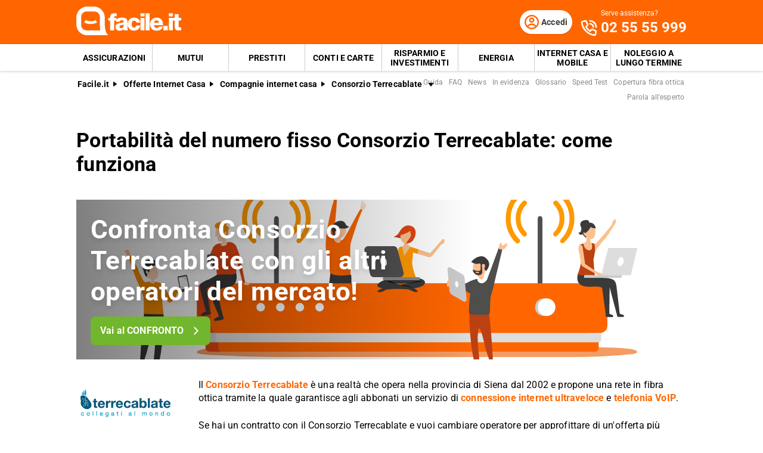

--- FILE ---
content_type: text/html; charset=utf-8
request_url: https://www.facile.it/adsl/compagnie/consorzio-terrecablate/portabilita-numero-fisso.html
body_size: 29718
content:
<!DOCTYPE html><html lang="it" data-critters-container><head><meta charset="utf-8" data-next-head><meta name="theme-color" content="#FF6600" data-next-head><meta name="msapplication-TileColor" content="#FF6600" data-next-head><meta name="viewport" content="width=device-width,initial-scale=1,maximum-scale=5,shrink-to-fit=no" data-next-head><link rel="apple-touch-icon" href="https://res.cloudinary.com/dlhhugvi8/image/upload/facile.it/favicons/apple-touch-icon.png" data-next-head><link rel="icon" type="image/png" href="https://res.cloudinary.com/dlhhugvi8/image/upload/facile.it/favicons/favicon-16x16.png" sizes="16x16" data-next-head><link rel="icon" type="image/png" href="https://res.cloudinary.com/dlhhugvi8/image/upload/facile.it/favicons/favicon-32x32.png" sizes="32x32" data-next-head><link rel="icon" type="image/png" href="https://res.cloudinary.com/dlhhugvi8/image/upload/facile.it/favicons/android-chrome-192x192.png" sizes="192x192" data-next-head><link rel="mask-icon" href="https://res.cloudinary.com/dlhhugvi8/image/upload/facile.it/favicons/safari-pinned-tab.svg" sizes="any" color="#FF6600" data-next-head><meta name="msapplication-TileImage" content="https://res.cloudinary.com/dlhhugvi8/image/upload/facile.it/favicons/mstile-144x144.png" data-next-head><meta name="format-detection" content="telephone=no" data-next-head><meta name="SKYPE_TOOLBAR" content="SKYPE_TOOLBAR_PARSER_COMPATIBLE" data-next-head><title data-next-head>Portabilità del numero fisso Consorzio Terrecablate: come fare | Facile.it</title><link rel="canonical" href="https://www.facile.it/adsl/compagnie/consorzio-terrecablate/portabilita-numero-fisso.html" data-next-head><meta name="description" content="Se hai un contratto con il Consorzio Terrecablate e vuoi cambiare gestore puoi. Ma come mantenere il numero con la portabilità? Leggi di più su Facile.it!" data-next-head><meta name="robots" content="index, follow" data-next-head><meta name="og:locale" content="it_IT" data-next-head><meta name="og:site_name" content="Facile.it" data-next-head><meta name="og:title" content="Portabilità del numero fisso Consorzio Terrecablate: come fare" data-next-head><meta name="og:description" content="Se hai un contratto con il Consorzio Terrecablate e vuoi cambiare gestore puoi. Ma come mantenere il numero con la portabilità? Leggi di più su Facile.it!" data-next-head><meta name="og:image" content="https://res.cloudinary.com/dlhhugvi8/image/upload/v1711373918/facile.it/miscellaneous/facile-sharing-image_mokodb.jpg" data-next-head><meta name="og:type" content="website" data-next-head><meta name="og:updated_time" content="2026-01-15" data-next-head><meta name="og:url" content="https://www.facile.it/adsl/compagnie/consorzio-terrecablate/portabilita-numero-fisso.html" data-next-head><link rel="preload" as="image" imagesrcset="https://res.cloudinary.com/dlhhugvi8/f_auto,q_auto,w_400/rootdomain/logos/operatori-telefonici/consorzio_terrecablate_svwk3v.png?v=1752567859785 400w, https://res.cloudinary.com/dlhhugvi8/f_auto,q_auto,w_650/rootdomain/logos/operatori-telefonici/consorzio_terrecablate_svwk3v.png?v=1752567859785 650w," imagesizes="(max-width: 768px) 400px, 650px" data-next-head><link rel="dns-prefetch" href="https://res.cloudinary.com"><link rel="dns-prefetch" href="https://www.google-analytics.com"><link rel="dns-prefetch" href="https://www.googletagmanager.com"><link rel="preconnect" href="https://res.cloudinary.com"><link rel="preconnect" href="https://www.google-analytics.com"><link rel="preconnect" href="https://www.googletagmanager.com"><link rel="preload" href="/_next/static/media/fa7649605314c38a-s.p.woff2" as="font" type="font/woff2" crossorigin="anonymous" data-next-font="size-adjust"><link rel="preload" href="/_next/static/media/48ee0eb829fd67dc-s.p.woff2" as="font" type="font/woff2" crossorigin="anonymous" data-next-font="size-adjust"><link rel="preload" href="/_next/static/media/4046ec9b7a3cd7ce-s.p.woff2" as="font" type="font/woff2" crossorigin="anonymous" data-next-font="size-adjust"><script defer nomodule src="/_next/static/chunks/polyfills-42372ed130431b0a.js"></script><script defer src="/_next/static/chunks/5863-340f1364f1b667f0.js"></script><script defer src="/_next/static/chunks/7766-886b5139038992c6.js"></script><script defer src="/_next/static/chunks/800.01ebcc61fbd87cfd.js"></script><script defer src="/_next/static/chunks/8857.4bd4f52b3cc2adf9.js"></script><script defer src="/_next/static/chunks/6438-f68dd38851e76177.js"></script><script defer src="/_next/static/chunks/2821.451d8969445d12d4.js"></script><script defer src="/_next/static/chunks/7837-afd7f23bb3bd7c2d.js"></script><script defer src="/_next/static/chunks/9942.f071ca6f8a14d085.js"></script><script defer src="/_next/static/chunks/5775.5aa179688b68b624.js"></script><script defer src="/_next/static/chunks/9480-fa4da4ed6a704ad0.js"></script><script defer src="/_next/static/chunks/8546.5dece89315c90f6e.js"></script><script defer src="/_next/static/chunks/5517.407018efe7e2d66d.js"></script><script defer src="/_next/static/chunks/3204.ed518dd0fdf02673.js"></script><script defer src="/_next/static/chunks/9845.c61d7cf3a2e2b90c.js"></script><script defer src="/_next/static/chunks/7687.fc1a9250e06bb025.js"></script><script defer src="/_next/static/chunks/1987.9f913e52d625d992.js"></script><script defer src="/_next/static/chunks/6171.cd2c6b335f1a5b9b.js"></script><script defer src="/_next/static/chunks/8788.0b3274ee2e5c2ea4.js"></script><script defer src="/_next/static/chunks/8290.70c5558de13d0e34.js"></script><script defer src="/_next/static/chunks/2834.c3881c661846cec1.js"></script><script defer src="/_next/static/chunks/1029.2a508934efcf6fd4.js"></script><script defer src="/_next/static/chunks/3949.5dabb133c0e2e032.js"></script><script defer src="/_next/static/chunks/2462.770813707c6d0c6f.js"></script><script defer src="/_next/static/chunks/4454.feaa4d3ad7e35a70.js"></script><script src="/_next/static/chunks/webpack-85d6ea6af52e0f30.js" defer></script><script src="/_next/static/chunks/framework-5af8a523299ce8b5.js" defer></script><script src="/_next/static/chunks/main-d8ab642160e4989f.js" defer></script><script src="/_next/static/chunks/pages/_app-e41ff3bc007f6081.js" defer></script><script src="/_next/static/chunks/6422-a9befdb0e6bb6d48.js" defer></script><script src="/_next/static/chunks/pages/%5B%5B...slug%5D%5D-f12d6e66453d4651.js" defer></script><script src="/_next/static/QIhD-n20_3E5bw3WYFknU/_buildManifest.js" defer></script><script src="/_next/static/QIhD-n20_3E5bw3WYFknU/_ssgManifest.js" defer></script><style>*{margin:0;padding:0;border:0;font-family:inherit;font-size:inherit;line-height:inherit;box-sizing:border-box;-webkit-tap-highlight-color:transparent}.edsx9p0{list-style:none}.edsx9p3{font-size:inherit;font-weight:inherit}.edsx9p8{font:inherit;background-color:transparent}.edsx9p9{text-decoration:none;color:inherit}html{line-height:1.15;font-size:16px;-webkit-text-size-adjust:100%}.edsx9pb{font-size:var(--m3t95s6);line-height:var(--m3t95sh);font-family:var(--m3t95s2);font-weight:var(--m3t95s7);letter-spacing:var(--m3t95sa);color:var(--m3t95s4);-webkit-font-smoothing:antialiased;-moz-osx-font-smoothing:grayscale;text-rendering:optimizeLegibility}.o6ffo20{--m3t95s0:facile-it;--m3t95s1:facile.it;--m3t95s2:"Roboto",sans-serif;--m3t95s3:"Roboto",sans-serif;--m3t95s4:#000;--m3t95s5:#FED9BF;--m3t95s6:16px;--m3t95s7:400;--m3t95s8:500;--m3t95s9:700;--m3t95sa:0em;--m3t95sb:0.005em;--m3t95sc:0.01em;--m3t95sd:0.04em;--m3t95se:1em;--m3t95sf:4.99em;--m3t95sg:1;--m3t95sh:1.15;--m3t95si:1.2;--m3t95sj:1.3;--m3t95sk:1.4;--m3t95sl:2;--m3t95sm:1024px;--m3t95sn:280px;--m3t95so:4px;--m3t95sp:all .5s ease;--m3t95sq:all .3s ease;--m3t95sr:4px;--m3t95ss:8px;--m3t95st:16px;--m3t95su:24px;--m3t95sv:1px;--m3t95sw:2px;--m3t95sx:rgba(255,255,255,0.9);--m3t95sy:rgba(58,58,58,0.6);--m3t95sz:0px 1px 2px rgba(0,0,0,0.1);--m3t95s10:0px 1px 4px rgba(0,0,0,0.2);--m3t95s11:0px 3px 6px rgba(0,0,0,0.16);--m3t95s12:0px 4px 8px rgba(0,0,0,0.14);--m3t95s13:1px 4px 8px rgba(0,0,0,0.05),0px 10px 16px rgba(0,0,0,0.08);--m3t95s14:2px 4px 8px rgba(0,0,0,0.06),2px 14px 24px rgba(0,0,0,0.1);--m3t95s15:0px 0px 0px 3px rgba(228,228,228,0.5);--m3t95s16:0px 0px 0px 3px rgba(237,245,229,0.78);--m3t95s17:0px 0px 0px 3px rgba(251,226,226,0.78);--m3t95s18:0px 0px 0px 3px rgba(226,239,248,0.78);--m3t95s19:0px 0px 0px 3px rgba(251,224,181,0.84);--m3t95s1a:0px 0px 0px 3px rgba(237,245,229,0.78);--m3t95s1b:#E27700;--m3t95s1c:#FF9900;--m3t95s1d:#FFC05C;--m3t95s1e:#FFF4E0;--m3t95s1f:rgba(251,224,181,0.84);--m3t95s1g:#549116;--m3t95s1h:#71B62C;--m3t95s1i:#BEE19A;--m3t95s1j:#F1F9E9;--m3t95s1k:rgba(237,245,229,0.78);--m3t95s1l:#154F8A;--m3t95s1m:#0E83CD;--m3t95s1n:#8BC7ED;--m3t95s1o:#E6F3FC;--m3t95s1p:rgba(226,239,248,0.78);--m3t95s1q:#C2212E;--m3t95s1r:#FF0000;--m3t95s1s:#FFE6E6;--m3t95s1t:rgba(251,226,226,0.78);--m3t95s1u:#998000;--m3t95s1v:#F3C510;--m3t95s1w:#FEF0BA;--m3t95s1x:#FFFAE6;--m3t95s1y:rgba(254,246,214,0.68);--m3t95s1z:#EAEAEA;--m3t95s20:#F2F2F2;--m3t95s21:#F8F8F8;--m3t95s22:#CCDAE2;--m3t95s23:#ECF1F4;--m3t95s24:#000;--m3t95s25:#FFF;--m3t95s26:rgba(255,255,255,0.2);--m3t95s27:rgba(255,255,255,0.5);--m3t95s28:#3A3A3A;--m3t95s29:#505050;--m3t95s2a:#888888;--m3t95s2b:#AAAAAA;--m3t95s2c:#CCCCCC;--m3t95s2d:rgba(58,58,58,0.6);--m3t95s2e:rgba(136,136,136,0.18);--m3t95s2f:rgba(228,228,228,0.5);--m3t95s2g:transparent;--m3t95s2h:#BB4118;--m3t95s2i:#E34713;--m3t95s2j:#FF6600;--m3t95s2k:#FED9BF;--m3t95s2l:#FFEEE0;--m3t95s2m:#549116;--m3t95s2n:#71B62C;--m3t95s2o:#BEE19A;--m3t95s2p:#F1F9E9;--m3t95s2q:#E34713;--m3t95s2r:0px;--m3t95s2s:2px;--m3t95s2t:4px;--m3t95s2u:8px;--m3t95s2v:12px;--m3t95s2w:16px;--m3t95s2x:24px;--m3t95s2y:32px;--m3t95s2z:40px;--m3t95s30:48px;--m3t95s31:56px;--m3t95s32:64px;--m3t95s33:72px;--m3t95s34:80px}.anwoxv8{border:var(--anwoxv4)}.anwoxvc{border-width:var(--anwoxv0)}@media screen and (min-width:992px){.anwoxvb{border:var(--anwoxv7)}.anwoxvf{border-width:var(--anwoxv3)}}.bjrd980{overflow:hidden}.bjrd983{overflow:auto}.bjrd989{overflow-wrap:anywhere}.bjrd98a{overflow-wrap:break-word}.bjrd98f{z-index:1}.bjrd98i{cursor:pointer}.bjrd98m{top:0}.bjrd98o{left:0}.bjrd98p{right:0}.bjrd98q{min-width:0}.bjrd98r{transition:var(--m3t95sp)}.bjrd98s{transition:var(--m3t95sq)}.bjrd98t{text-transform:none}.bjrd98v{text-transform:uppercase}.bjrd98x{font-weight:var(--m3t95s7)}.bjrd98y{font-weight:var(--m3t95s8)}.bjrd98z{font-weight:var(--m3t95s9)}.bjrd9813{text-decoration:line-through}.bjrd9814{text-decoration:underline}.bjrd981a{letter-spacing:var(--m3t95sc)}.bjrd981g{white-space:nowrap}.bjrd981h{text-overflow:ellipsis}.bjrd981m{text-shadow:var(--m3t95s12)}.bjrd981v{display:block}.bjrd981z{display:inline}.bjrd9823{display:none}.bjrd9827{display:inline-block}.bjrd982b{display:flex}.bjrd982f{display:inline-flex}.bjrd982j{position:relative}.bjrd982n{position:absolute}.bjrd982r{position:fixed}.bjrd982z{border-radius:9999px}.bjrd9837{border-radius:var(--m3t95sr)}.bjrd983b{border-radius:var(--m3t95ss)}.bjrd983n{line-height:var(--m3t95sg)}.bjrd983r{line-height:var(--m3t95sh)}.bjrd983v{line-height:var(--m3t95si)}.bjrd983z{line-height:var(--m3t95sj)}.bjrd9843{line-height:var(--m3t95sk)}.bjrd985j{height:100%}.bjrd985n{height:auto}.bjrd985r{width:50%}.bjrd986z{width:100%}.bjrd987b{padding-top:var(--m3t95s2s)}.bjrd987f{padding-top:var(--m3t95s2t)}.bjrd987j{padding-top:var(--m3t95s2u)}.bjrd987n{padding-top:var(--m3t95s2v)}.bjrd987r{padding-top:var(--m3t95s2w)}.bjrd987v{padding-top:var(--m3t95s2x)}.bjrd988n{padding-bottom:var(--m3t95s2r)}.bjrd988r{padding-bottom:var(--m3t95s2s)}.bjrd988v{padding-bottom:var(--m3t95s2t)}.bjrd988z{padding-bottom:var(--m3t95s2u)}.bjrd9893{padding-bottom:var(--m3t95s2v)}.bjrd9897{padding-bottom:var(--m3t95s2w)}.bjrd989b{padding-bottom:var(--m3t95s2x)}.bjrd989f{padding-bottom:var(--m3t95s2y)}.bjrd98a3{padding-right:var(--m3t95s2r)}.bjrd98a7{padding-right:var(--m3t95s2s)}.bjrd98ab{padding-right:var(--m3t95s2t)}.bjrd98af{padding-right:var(--m3t95s2u)}.bjrd98aj{padding-right:var(--m3t95s2v)}.bjrd98an{padding-right:var(--m3t95s2w)}.bjrd98ar{padding-right:var(--m3t95s2x)}.bjrd98bj{padding-left:var(--m3t95s2r)}.bjrd98bn{padding-left:var(--m3t95s2s)}.bjrd98br{padding-left:var(--m3t95s2t)}.bjrd98bv{padding-left:var(--m3t95s2u)}.bjrd98bz{padding-left:var(--m3t95s2v)}.bjrd98c3{padding-left:var(--m3t95s2w)}.bjrd98c7{padding-left:var(--m3t95s2x)}.bjrd98cz{margin-top:var(--m3t95s2r)}.bjrd98d3{margin-top:var(--m3t95s2s)}.bjrd98d7{margin-top:var(--m3t95s2t)}.bjrd98df{margin-top:var(--m3t95s2v)}.bjrd98dj{margin-top:var(--m3t95s2w)}.bjrd98dn{margin-top:var(--m3t95s2x)}.bjrd98dr{margin-top:var(--m3t95s2y)}.bjrd98dz{margin-top:var(--m3t95s30)}.bjrd98ef{margin-bottom:var(--m3t95s2r)}.bjrd98ez{margin-bottom:var(--m3t95s2w)}.bjrd98f3{margin-bottom:var(--m3t95s2x)}.bjrd98fv{margin-right:var(--m3t95s2r)}.bjrd98fz{margin-right:var(--m3t95s2s)}.bjrd98g7{margin-right:var(--m3t95s2u)}.bjrd98gb{margin-right:var(--m3t95s2v)}.bjrd98gf{margin-right:var(--m3t95s2w)}.bjrd98hf{margin-left:var(--m3t95s2s)}.bjrd98hj{margin-left:var(--m3t95s2t)}.bjrd98hn{margin-left:var(--m3t95s2u)}.bjrd98hv{margin-left:var(--m3t95s2w)}.bjrd98ir{align-items:flex-start}.bjrd98iv{align-items:center}.bjrd98iz{align-items:flex-end}.bjrd98j7{justify-content:flex-start}.bjrd98jb{justify-content:center}.bjrd98jf{justify-content:flex-end}.bjrd98jj{justify-content:space-between}.bjrd98jv{flex-direction:row}.bjrd98jz{flex-direction:row-reverse}.bjrd98k3{flex-direction:column}.bjrd98kb{flex-wrap:wrap}.bjrd98kj{flex-shrink:0}.bjrd98kn{flex-shrink:1}.bjrd98kr{flex-grow:0}.bjrd98kv{flex-grow:1}.bjrd98l3{flex:1 1}.bjrd98l7{align-self:stretch}.bjrd98lj{text-align:left}.bjrd98ln{text-align:center}.bjrd98lr{text-align:right}.bjrd98lz{box-shadow:var(--m3t95sz)}.bjrd98m3{box-shadow:var(--m3t95s10)}.bjrd98m7{box-shadow:var(--m3t95s11)}.bjrd98mj{box-shadow:var(--m3t95s14)}.bjrd98nb{font-size:1rem}.bjrd98nf{font-size:2rem}.bjrd98nv{font-size:.625rem}.bjrd98o3{font-size:.75rem}.bjrd98ob{font-size:.875rem}.bjrd98oj{font-size:1.125rem}.bjrd98ov{font-size:1.5rem}.bjrd98p3{font-size:1.75rem}.bjrd98qr{color:var(--m3t95s24)}.bjrd98qv{color:var(--m3t95s25)}.bjrd98qz{color:var(--m3t95s28)}.bjrd98r3{color:var(--m3t95s29)}.bjrd98r7{color:var(--m3t95s2a)}.bjrd98rn{color:var(--m3t95s2i)}.bjrd98rr{color:var(--m3t95s2j)}.bjrd98s3{color:var(--m3t95s2q)}.bjrd98uj{background:var(--m3t95s25)}.bjrd98ur{background:var(--m3t95s28)}.bjrd98uv{background:var(--m3t95s29)}.bjrd98vn{background:var(--m3t95s2j)}.bjrd98w3{background:var(--m3t95s2n)}@media screen and (min-width:375px){.bjrd981w{display:block}.bjrd9824{display:none}.bjrd9860{width:66.66666666666666%}.bjrd98a4{padding-right:var(--m3t95s2r)}.bjrd98ao{padding-right:var(--m3t95s2w)}.bjrd98c4{padding-left:var(--m3t95s2w)}.bjrd98oo{font-size:1.25rem}}@media screen and (min-width:768px){.bjrd981x{display:block}.bjrd9825{display:none}.bjrd982h{display:inline-flex}.bjrd985t{width:50%}.bjrd986d{width:20%}.bjrd986l{width:60%}.bjrd987h{padding-top:var(--m3t95s2t)}.bjrd987x{padding-top:var(--m3t95s2x)}.bjrd989d{padding-bottom:var(--m3t95s2x)}.bjrd98a5{padding-right:var(--m3t95s2r)}.bjrd98ap{padding-right:var(--m3t95s2w)}.bjrd98at{padding-right:var(--m3t95s2x)}.bjrd98b1{padding-right:var(--m3t95s2z)}.bjrd98bl{padding-left:var(--m3t95s2r)}.bjrd98c5{padding-left:var(--m3t95s2w)}.bjrd98c9{padding-left:var(--m3t95s2x)}.bjrd98dl{margin-top:var(--m3t95s2w)}.bjrd98ed{margin-top:var(--m3t95s34)}.bjrd98f5{margin-bottom:var(--m3t95s2x)}.bjrd98hp{margin-left:var(--m3t95s2u)}.bjrd98ix{align-items:center}.bjrd98j9{justify-content:flex-start}.bjrd98k5{flex-direction:column}.bjrd98kh{flex-wrap:nowrap}.bjrd98pp{font-size:2.75rem}}@media screen and (min-width:992px){.bjrd981y{display:block}.bjrd9826{display:none}.bjrd982e{display:flex}.bjrd986e{width:20%}.bjrd986i{width:40%}.bjrd986m{width:60%}.bjrd987a{padding-top:var(--m3t95s2r)}.bjrd987i{padding-top:var(--m3t95s2t)}.bjrd987q{padding-top:var(--m3t95s2v)}.bjrd9882{padding-top:var(--m3t95s2y)}.bjrd988q{padding-bottom:var(--m3t95s2r)}.bjrd988y{padding-bottom:var(--m3t95s2t)}.bjrd9896{padding-bottom:var(--m3t95s2v)}.bjrd989a{padding-bottom:var(--m3t95s2w)}.bjrd989e{padding-bottom:var(--m3t95s2x)}.bjrd989m{padding-bottom:var(--m3t95s2z)}.bjrd98a6{padding-right:var(--m3t95s2r)}.bjrd98ai{padding-right:var(--m3t95s2u)}.bjrd98am{padding-right:var(--m3t95s2v)}.bjrd98b6{padding-right:var(--m3t95s30)}.bjrd98bm{padding-left:var(--m3t95s2r)}.bjrd98by{padding-left:var(--m3t95s2u)}.bjrd98c2{padding-left:var(--m3t95s2v)}.bjrd98ca{padding-left:var(--m3t95s2x)}.bjrd98ei{margin-bottom:var(--m3t95s2r)}.bjrd98fi{margin-bottom:var(--m3t95s30)}.bjrd98fy{margin-right:var(--m3t95s2r)}.bjrd98ge{margin-right:var(--m3t95s2v)}.bjrd98iy{align-items:center}.bjrd98jy{flex-direction:row}.bjrd98pa{font-size:1.875rem}.bjrd98pe{font-size:2.125rem}.bjrd98wi{background:none}}._1lvkpo41{-o-object-fit:contain;object-fit:contain}._1lvkpo43{color:transparent}.vskl5n0{min-width:130px;max-width:130px}.vskl5n2{min-width:88px;max-width:88px;max-height:25px}@media screen and (min-width:992px){.vskl5n0{min-width:176px;max-width:176px;max-height:49px}}._1o6oct60{transition:transform .4s ease;transform-origin:50% 50%}._1o6oct61{transform:rotate(0deg)}._1o6oct67{transform:rotate(270deg)}._1o6oct69{display:flex;justify-content:center;align-items:center}._1o6oct6b{width:1rem;height:1rem}._1o6oct6c{width:2rem;height:2rem}._1o6oct6h{width:1.5rem;height:1.5rem}.__className_9efc83{font-family:roboto,roboto Fallback,sans-serif}._1ruq9070{min-height:100vh}._19mei630:last-child{padding-bottom:var(--m3t95s2r)}._19mei631{margin-left:auto;margin-right:auto}._19mei632{min-width:var(--m3t95sn);max-width:var(--m3t95sm)}@media screen and (min-width:768px){._19mei631{box-sizing:content-box}}.zlzolj0{margin-left:auto;margin-right:auto}.zlzolj1{min-width:var(--m3t95sn);max-width:var(--m3t95sm)}@media screen and (min-width:768px){.zlzolj0{box-sizing:content-box}}.vdqi550{margin-left:calc(var(--m3t95s2r) * -1)}.vdqi551{margin-left:calc(var(--m3t95s2s) * -1)}.vdqi555{margin-left:calc(var(--m3t95s2w) * -1)}.vdqi556{margin-left:calc(var(--m3t95s2x) * -1)}.vdqi551g{margin-top:calc(var(--m3t95s2r) * -1)}.vdqi551h{margin-top:calc(var(--m3t95s2s) * -1)}.vdqi551k{margin-top:calc(var(--m3t95s2v) * -1)}.vdqi551m{margin-top:calc(var(--m3t95s2x) * -1)}@media screen and (min-width:768px){.mfxevk0{text-overflow:ellipsis;white-space:nowrap;overflow:hidden}}._80jg144:focus-within,._80jg144:hover{color:var(--_80jg140)}._80jg14c:focus-within,._80jg14c:hover{background-color:var(--_80jg148)}._80jg14o:focus-within,._80jg14o:hover{border:var(--_80jg14k)}._80jg14s:focus-within,._80jg14s:hover{border-width:var(--_80jg14g)}.sbm8gn2:visited{color:var(--m3t95s2h)}.le64ivb{flex-basis:100%}.le64ivc{flex-basis:auto}@media screen and (min-width:768px){.le64ivr{flex-basis:33.33333333333333%}}._1k9a47x0:first-child{padding-left:var(--m3t95s2r)}._1k9a47x1{-webkit-box-decoration-break:clone;box-decoration-break:clone;padding-top:1px}._8nds383 button{position:relative}._11n80k4{-webkit-line-clamp:var(--_11n80k0);line-clamp:var(--_11n80k0)}._11n80k8{display:-webkit-box;-webkit-box-orient:vertical}._7jti6q0:visited{color:var(--m3t95s2h)}._7jti6q2{width:-webkit-min-content;width:-moz-min-content;width:min-content;max-width:100%}._7jti6q3{width:-webkit-max-content;width:-moz-max-content;width:max-content}._8xehz11{min-width:48px;max-width:48px}._8xehz12:before{content:" ";position:absolute;width:1px;height:100%;background-color:var(--m3t95s2c);top:50%;left:0;transform:translateY(-50%)}._1ud5q5y2{max-width:100%;justify-content:center;align-items:center;position:relative;overflow:hidden}._1ud5q5y2:focus{outline-width:0;outline:none}._1ud5q5y8{margin-left:calc((var(--m3t95s6) * var(--_1ud5q5y3, 1.5)) + var(--m3t95s2u))}._1j81chx1{height:48px}._1j81chx2{height:40px;min-width:40px}._1j81chx4{height:40px;min-width:40px}._1en6v8z0{max-height:0}@media screen and (min-width:992px){._1en6v8z1{max-height:8000px}}._1pxo76y0{cursor:pointer}._1pxo76y1{border-bottom:var(--m3t95sw) solid var(--m3t95s28)}._1pxo76y2{border-bottom:var(--m3t95sv) solid var(--m3t95s29)}._1pxo76y4{color:var(--m3t95s21);height:20px;width:20px}._1pxo76y4:before{content:"+";align-items:center;display:flex;font-size:1.25rem;height:100%;justify-content:center;position:relative;transition:transform .3s ease;width:100%}._1pxo76y5{right:var(--m3t95s2w);top:50%;transform:translateY(-50%)}@media screen and (min-width:992px){._1pxo76y0{cursor:auto}._1pxo76y1,._1pxo76y2{border-bottom:none}}.o4c4fm0{display:inline-block;min-width:98px;max-width:98px;height:15px;position:relative;vertical-align:middle}.jqra7n1{width:44px;height:24px}@media screen and (min-width:375px){.jqra7n1{width:54px;height:30px}}@media screen and (min-width:768px){.jqra7n1{width:50px;height:28px}}._1b40f8i0{color:var(--m3t95s21)}.dgw0bs0{min-width:32px;max-width:32px;height:33px}._1h8uuwk0:last-child{padding-bottom:var(--m3t95s2r)}._1p2uksd1:last-child{margin-bottom:var(--m3t95s2r)}._1p2uksd2:not(:first-of-type){padding-top:var(--m3t95s2w)}.ziprc30{position:fixed;z-index:300}.ziprc31{height:56px}.ziprc33{height:56px}.ziprc34{height:25px}.ziprc36{background-color:var(--m3t95s25);height:1.5px;position:relative;transition:background-color .2s;transition-timing-function:linear;width:1.125rem}.ziprc36:before{top:-.3rem}.ziprc36:after,.ziprc36:before{content:" ";background-color:var(--m3t95s25);height:1.5px;position:absolute;transition:top .2s,transform .2s;transition-delay:.2s,0s,0s;transition-timing-function:linear;width:1.125rem}.ziprc36:after{top:.3rem}@media screen and (min-width:992px){.ziprc30{position:static;z-index:auto}.ziprc31{height:74px}.ziprc33{display:none}}._1m9ikpw0{order:1}._1m9ikpw1{order:2}._6imu991{height:45px}._6imu991:hover{background-color:var(--m3t95s2h)}._6imu991:hover{color:var(--m3t95s25)}._6imu991:last-child{margin-right:0}._6imu993{min-width:229px}._6imu995{font-weight:var(--m3t95s9);padding:var(--m3t95s2w);padding-bottom:0;text-transform:uppercase}._6imu997{min-width:1.5rem}._6imu998{min-height:1.5rem;font-size:1.0625rem}._6imu998:hover{background-color:var(--m3t95s2l);color:var(--m3t95s2i)}._6imu998:after{content:"»";margin-left:var(--m3t95s2t)}._6imu99d{z-index:950;top:56px}._6imu99d{height:100vh;padding-bottom:200px;width:90vw;transform:translateX(-105%)}._6imu99e{border-bottom:1px solid rgba(255,255,255,.2)}@media screen and (min-width:992px){._6imu993:not(:last-of-type){border-right:var(--m3t95sv) solid var(--m3t95s2c)}._6imu995{font-weight:var(--m3t95s7);padding:var(--m3t95s2v);text-transform:none;display:inline-block;width:50%}._6imu998{font-size:.8125rem;white-space:nowrap}._6imu99a{white-space:unset;width:230px}}._1u14ast2{background-image:var(--_1u14ast0);background-position:50%;background-repeat:space;background-size:cover;min-height:158px}._1u14ast3:before{content:"";position:absolute;left:0;right:0;top:0;bottom:0;background:linear-gradient(90deg,rgba(0,0,0,.5),rgba(255,255,255,0) 65%)}@media screen and (min-width:768px){._1u14ast2{background-image:var(--_1u14ast1);min-height:200px}}._121kxiq0{margin-bottom:calc(var(--m3t95s2w) * -1)}._121kxiq0:after{content:"";clear:both;display:table}@media screen and (min-width:768px){._121kxiq1{float:left}._121kxiq2{max-height:225px!important}}._5ukz7v0{display:grid}._5ukz7v1{grid-template-columns:-webkit-max-content auto;grid-template-columns:max-content auto}._5ukz7v7{grid-column:1/span 2;opacity:0}@media screen and (min-width:768px){._5ukz7v7{opacity:1;margin-top:6px;margin-bottom:2px}}._1nwwoe90{max-width:280px}._7q8zzn4{max-width:120px}._1x63b520{max-width:50%;margin-left:auto}._15chkic6{margin-top:calc(var(--m3t95s2v) * -1)}@media screen and (min-width:768px){._15chkic0{max-width:57%}._15chkic1{width:18%;max-width:18%}._15chkic3{width:calc(156px + var(--m3t95s2w));max-width:calc(156px + var(--m3t95s2w))}}</style><link rel="stylesheet" href="/_next/static/css/c08d8886171f69cc.css" data-n-g media="print" onload="this.media='all'"><noscript><link rel="stylesheet" href="/_next/static/css/c08d8886171f69cc.css"></noscript><link rel="stylesheet" href="/_next/static/css/6290508c5f60d416.css" data-n-p media="print" onload="this.media='all'"><noscript><link rel="stylesheet" href="/_next/static/css/6290508c5f60d416.css"></noscript><link rel="stylesheet" href="/_next/static/css/6b773a164d95b84a.css" media="print" onload="this.media='all'"><noscript><link rel="stylesheet" href="/_next/static/css/6b773a164d95b84a.css"></noscript><link rel="stylesheet" href="/_next/static/css/628ea2a7f2c5cda1.css" media="print" onload="this.media='all'"><noscript><link rel="stylesheet" href="/_next/static/css/628ea2a7f2c5cda1.css"></noscript><link rel="stylesheet" href="/_next/static/css/d9ccfaabca539520.css" media="print" onload="this.media='all'"><noscript><link rel="stylesheet" href="/_next/static/css/d9ccfaabca539520.css"></noscript><link rel="stylesheet" href="/_next/static/css/0589900ae4801073.css" media="print" onload="this.media='all'"><noscript><link rel="stylesheet" href="/_next/static/css/0589900ae4801073.css"></noscript><link rel="stylesheet" href="/_next/static/css/3355ce08ce5b98cb.css" media="print" onload="this.media='all'"><noscript><link rel="stylesheet" href="/_next/static/css/3355ce08ce5b98cb.css"></noscript><link rel="stylesheet" href="/_next/static/css/a18e59e62d8a85cb.css" media="print" onload="this.media='all'"><noscript><link rel="stylesheet" href="/_next/static/css/a18e59e62d8a85cb.css"></noscript><link rel="stylesheet" href="/_next/static/css/02843e7db260e072.css" media="print" onload="this.media='all'"><noscript><link rel="stylesheet" href="/_next/static/css/02843e7db260e072.css"></noscript><link rel="stylesheet" href="/_next/static/css/1f7654ac8fa44038.css" media="print" onload="this.media='all'"><noscript><link rel="stylesheet" href="/_next/static/css/1f7654ac8fa44038.css"></noscript><link rel="stylesheet" href="/_next/static/css/d05f1a76a6624ad0.css" media="print" onload="this.media='all'"><noscript><link rel="stylesheet" href="/_next/static/css/d05f1a76a6624ad0.css"></noscript><link rel="stylesheet" href="/_next/static/css/4c72b4c14d46e7b8.css" media="print" onload="this.media='all'"><noscript><link rel="stylesheet" href="/_next/static/css/4c72b4c14d46e7b8.css"></noscript><link rel="stylesheet" href="/_next/static/css/927ca8a2d53a3757.css" media="print" onload="this.media='all'"><noscript><link rel="stylesheet" href="/_next/static/css/927ca8a2d53a3757.css"></noscript><link rel="stylesheet" href="/_next/static/css/1070f62217c8fe02.css" media="print" onload="this.media='all'"><noscript><link rel="stylesheet" href="/_next/static/css/1070f62217c8fe02.css"></noscript><link rel="stylesheet" href="/_next/static/css/46524209cb956b01.css" media="print" onload="this.media='all'"><noscript><link rel="stylesheet" href="/_next/static/css/46524209cb956b01.css"></noscript><link rel="stylesheet" href="/_next/static/css/12a228fff85e5d15.css" media="print" onload="this.media='all'"><noscript><link rel="stylesheet" href="/_next/static/css/12a228fff85e5d15.css"></noscript><link rel="stylesheet" href="/_next/static/css/502f67553f08082d.css" media="print" onload="this.media='all'"><noscript><link rel="stylesheet" href="/_next/static/css/502f67553f08082d.css"></noscript><link rel="stylesheet" href="/_next/static/css/f6c8a23db0cce4f2.css" media="print" onload="this.media='all'"><noscript><link rel="stylesheet" href="/_next/static/css/f6c8a23db0cce4f2.css"></noscript><link rel="stylesheet" href="/_next/static/css/f8d94193f6d0d859.css" media="print" onload="this.media='all'"><noscript><link rel="stylesheet" href="/_next/static/css/f8d94193f6d0d859.css"></noscript><link rel="stylesheet" href="/_next/static/css/6cda71e18179087b.css" media="print" onload="this.media='all'"><noscript><link rel="stylesheet" href="/_next/static/css/6cda71e18179087b.css"></noscript><link rel="stylesheet" href="/_next/static/css/157eb43f2314fcf4.css" media="print" onload="this.media='all'"><noscript><link rel="stylesheet" href="/_next/static/css/157eb43f2314fcf4.css"></noscript><link rel="stylesheet" href="/_next/static/css/9589f09a6591c51e.css" media="print" onload="this.media='all'"><noscript><link rel="stylesheet" href="/_next/static/css/9589f09a6591c51e.css"></noscript><link rel="stylesheet" href="/_next/static/css/80f6501725e52db7.css" media="print" onload="this.media='all'"><noscript><link rel="stylesheet" href="/_next/static/css/80f6501725e52db7.css"></noscript><link rel="stylesheet" href="/_next/static/css/f53b5db247c91f9d.css" media="print" onload="this.media='all'"><noscript><link rel="stylesheet" href="/_next/static/css/f53b5db247c91f9d.css"></noscript><link rel="stylesheet" href="/_next/static/css/e10191a30b788ac5.css" media="print" onload="this.media='all'"><noscript><link rel="stylesheet" href="/_next/static/css/e10191a30b788ac5.css"></noscript><link rel="stylesheet" href="/_next/static/css/530c07764c6da104.css" media="print" onload="this.media='all'"><noscript><link rel="stylesheet" href="/_next/static/css/530c07764c6da104.css"></noscript><link rel="stylesheet" href="/_next/static/css/0535407ad1f6647b.css" media="print" onload="this.media='all'"><noscript><link rel="stylesheet" href="/_next/static/css/0535407ad1f6647b.css"></noscript><link rel="stylesheet" href="/_next/static/css/5474d19410e9b76c.css" media="print" onload="this.media='all'"><noscript><link rel="stylesheet" href="/_next/static/css/5474d19410e9b76c.css"></noscript><link rel="stylesheet" href="/_next/static/css/cc7d1c241d75fe2d.css" media="print" onload="this.media='all'"><noscript><link rel="stylesheet" href="/_next/static/css/cc7d1c241d75fe2d.css"></noscript><link rel="stylesheet" href="/_next/static/css/2739023effc21a9d.css" media="print" onload="this.media='all'"><noscript><link rel="stylesheet" href="/_next/static/css/2739023effc21a9d.css"></noscript><link rel="stylesheet" href="/_next/static/css/98485f95e1c7f118.css" media="print" onload="this.media='all'"><noscript><link rel="stylesheet" href="/_next/static/css/98485f95e1c7f118.css"></noscript><link rel="stylesheet" href="/_next/static/css/429a48580bd821ca.css" media="print" onload="this.media='all'"><noscript><link rel="stylesheet" href="/_next/static/css/429a48580bd821ca.css"></noscript><link rel="stylesheet" href="/_next/static/css/cd1629e5e7efbbc2.css" media="print" onload="this.media='all'"><noscript><link rel="stylesheet" href="/_next/static/css/cd1629e5e7efbbc2.css"></noscript><link rel="stylesheet" href="/_next/static/css/28693165d10fb72d.css" media="print" onload="this.media='all'"><noscript><link rel="stylesheet" href="/_next/static/css/28693165d10fb72d.css"></noscript><link rel="stylesheet" href="/_next/static/css/7b18e41e353fd338.css" media="print" onload="this.media='all'"><noscript><link rel="stylesheet" href="/_next/static/css/7b18e41e353fd338.css"></noscript><link rel="stylesheet" href="/_next/static/css/7aa616d25331186a.css" media="print" onload="this.media='all'"><noscript><link rel="stylesheet" href="/_next/static/css/7aa616d25331186a.css"></noscript><link rel="stylesheet" href="/_next/static/css/a0302feb185baa4c.css" media="print" onload="this.media='all'"><noscript><link rel="stylesheet" href="/_next/static/css/a0302feb185baa4c.css"></noscript><link rel="stylesheet" href="/_next/static/css/bb9644d7af009109.css" media="print" onload="this.media='all'"><noscript><link rel="stylesheet" href="/_next/static/css/bb9644d7af009109.css"></noscript><link rel="stylesheet" href="/_next/static/css/982cb134f3eafab5.css" media="print" onload="this.media='all'"><noscript><link rel="stylesheet" href="/_next/static/css/982cb134f3eafab5.css"></noscript><link rel="stylesheet" href="/_next/static/css/c3fcb17e3f26426f.css" media="print" onload="this.media='all'"><noscript><link rel="stylesheet" href="/_next/static/css/c3fcb17e3f26426f.css"></noscript><noscript data-n-css></noscript><meta name="sentry-trace" content="cbdf8008216a56329b1814e361fcc7f2-e06ef22f486aab6e-1"><meta name="baggage" content="sentry-environment=production,sentry-release=td%401.0.0,sentry-public_key=7d8dd99cdb9263417391d9c93c96c507,sentry-trace_id=cbdf8008216a56329b1814e361fcc7f2,sentry-org_id=370555,sentry-transaction=GET%20%2Fadsl%2Fcompagnie%2Fconsorzio-terrecablate%2Fportabilita-numero-fisso.html,sentry-sampled=true,sentry-sample_rand=0.7557616524553363,sentry-sample_rate=1"></head><body><div id="__next"><div class="o6ffo20 edsx9pb"><div class="__className_9efc83"><div class="bjrd982b bjrd98k3 _1ruq9070"><header data-i="HeaderContainer" class="bjrd982b bjrd98k3"><div data-i="Menu" class="_1m9ikpw1"><div class="bjrd98qr bjrd98uj bjrd9823 bjrd9824 bjrd9825 bjrd981y bjrd98m3"><div class="bjrd98bj bjrd98c5 bjrd98a3 bjrd98ap zlzolj0 zlzolj1"><nav class="bjrd98qr bjrd98uj bjrd982b"><div class="bjrd98qr bjrd98uj bjrd982j bjrd98l3 bjrd98s bjrd98i bjrd982b _6imu991"><a href="/assicurazioni.html" class="edsx9p9 bjrd98br bjrd98ab bjrd98ob bjrd983r bjrd981a bjrd982b bjrd986z bjrd985j bjrd98jb bjrd98iv bjrd98ln bjrd98z bjrd98v">Assicurazioni</a></div><div style="--anwoxv4:solid #CCCCCC;--anwoxv0:0 0 0 1px" class="bjrd98qr bjrd98uj bjrd982j bjrd98l3 bjrd98s bjrd98i bjrd982b _6imu991 anwoxv8 anwoxvc"><a href="/mutui.html" class="edsx9p9 bjrd98br bjrd98ab bjrd98ob bjrd983r bjrd981a bjrd982b bjrd986z bjrd985j bjrd98jb bjrd98iv bjrd98ln bjrd98z bjrd98v">Mutui</a></div><div style="--anwoxv4:solid #CCCCCC;--anwoxv0:0 0 0 1px" class="bjrd98qr bjrd98uj bjrd982j bjrd98l3 bjrd98s bjrd98i bjrd982b _6imu991 anwoxv8 anwoxvc"><a href="/prestiti.html" class="edsx9p9 bjrd98br bjrd98ab bjrd98ob bjrd983r bjrd981a bjrd982b bjrd986z bjrd985j bjrd98jb bjrd98iv bjrd98ln bjrd98z bjrd98v">Prestiti</a></div><div style="--anwoxv4:solid #CCCCCC;--anwoxv0:0 0 0 1px" class="bjrd98qr bjrd98uj bjrd982j bjrd98l3 bjrd98s bjrd98i bjrd982b _6imu991 anwoxv8 anwoxvc"><a href="/conti.html" class="edsx9p9 bjrd98br bjrd98ab bjrd98ob bjrd983r bjrd981a bjrd982b bjrd986z bjrd985j bjrd98jb bjrd98iv bjrd98ln bjrd98z bjrd98v">Conti e Carte</a></div><div style="--anwoxv4:solid #CCCCCC;--anwoxv0:0 0 0 1px" class="bjrd98qr bjrd98uj bjrd982j bjrd98l3 bjrd98s bjrd98i bjrd982b _6imu991 anwoxv8 anwoxvc"><a href="/investimenti.html" class="edsx9p9 bjrd98br bjrd98ab bjrd98ob bjrd983r bjrd981a bjrd982b bjrd986z bjrd985j bjrd98jb bjrd98iv bjrd98ln bjrd98z bjrd98v">Risparmio e Investimenti</a></div><div style="--anwoxv4:solid #CCCCCC;--anwoxv0:0 0 0 1px" class="bjrd98qr bjrd98uj bjrd982j bjrd98l3 bjrd98s bjrd98i bjrd982b _6imu991 anwoxv8 anwoxvc"><a href="/energia.html" class="edsx9p9 bjrd98br bjrd98ab bjrd98ob bjrd983r bjrd981a bjrd982b bjrd986z bjrd985j bjrd98jb bjrd98iv bjrd98ln bjrd98z bjrd98v">Energia</a></div><div style="--anwoxv4:solid #CCCCCC;--anwoxv0:0 0 0 1px" class="bjrd98qr bjrd98uj bjrd982j bjrd98l3 bjrd98s bjrd98i bjrd982b _6imu991 anwoxv8 anwoxvc"><a class="edsx9p9 bjrd98br bjrd98ab bjrd98ob bjrd983r bjrd981a bjrd982b bjrd986z bjrd985j bjrd98jb bjrd98iv bjrd98ln bjrd98z bjrd98v">Internet Casa e Mobile</a></div><div style="--anwoxv4:solid #CCCCCC;--anwoxv0:0 0 0 1px" class="bjrd98qr bjrd98uj bjrd982j bjrd98l3 bjrd98s bjrd98i bjrd982b _6imu991 anwoxv8 anwoxvc"><a href="/noleggio-lungo-termine.html" class="edsx9p9 bjrd98br bjrd98ab bjrd98ob bjrd983r bjrd981a bjrd982b bjrd986z bjrd985j bjrd98jb bjrd98iv bjrd98ln bjrd98z bjrd98v">Noleggio a lungo termine</a></div></nav></div></div><div class="bjrd981v bjrd981w bjrd981x bjrd9826"><div class="bjrd982j"><nav class="bjrd98qr bjrd98uj bjrd98mj bjrd98o bjrd983 bjrd982r bjrd98s _6imu99d"><div class="bjrd987n bjrd9893 bjrd98c3 bjrd98an bjrd98qr bjrd98uj bjrd98iv bjrd98i bjrd982b bjrd98jj bjrd98oj bjrd98z bjrd98v _6imu99e"><a class="edsx9p9" href="/">Home Page</a></div><div><div class="bjrd987n bjrd9893 bjrd98c3 bjrd98an bjrd98qr bjrd98uj bjrd98iv bjrd98i bjrd982b bjrd98jj bjrd98oj bjrd98z bjrd98v _6imu99e"><a class="edsx9p9" href="/assicurazioni.html">Assicurazioni</a></div></div><div class="bjrd98r bjrd980 _1en6v8z0"><a href="/assicurazioni.html" class="edsx9p9 bjrd987r bjrd987q bjrd9897 bjrd9896 bjrd98c3 bjrd98c2 bjrd98an bjrd98am bjrd982b bjrd98iv _6imu998 _6imu99a">Tutte le assicurazioni online</a><div class="bjrd98qr bjrd98uj bjrd98lj _6imu993"><span class="bjrd98rn bjrd981v bjrd981g _6imu995">Per i veicoli</span><ul class="edsx9p0"><li><a href="/assicurazioni-auto.html" class="edsx9p9 bjrd987r bjrd987i bjrd9897 bjrd988y bjrd98c3 bjrd98c2 bjrd98an bjrd98am bjrd982b bjrd98iv _6imu998"><span class="bjrd98aj bjrd9827 _6imu997"></span>Assicurazione Auto</a></li><li><a href="/assicurazioni-moto.html" class="edsx9p9 bjrd987r bjrd987i bjrd9897 bjrd988y bjrd98c3 bjrd98c2 bjrd98an bjrd98am bjrd982b bjrd98iv _6imu998"><span class="bjrd98aj bjrd9827 _6imu997"></span>Assicurazione Moto</a></li><li><a href="/assicurazioni-ciclomotore.html" class="edsx9p9 bjrd987r bjrd987i bjrd9897 bjrd988y bjrd98c3 bjrd98c2 bjrd98an bjrd98am bjrd982b bjrd98iv _6imu998"><span class="bjrd98aj bjrd9827 _6imu997"></span>Assicurazione Ciclomotore</a></li><li><a href="/assicurazioni-autocarro.html" class="edsx9p9 bjrd987r bjrd987i bjrd9897 bjrd988y bjrd98c3 bjrd98c2 bjrd98an bjrd98am bjrd982b bjrd98iv _6imu998"><span class="bjrd98aj bjrd9827 _6imu997"></span>Assicurazione Autocarro</a></li><li><a href="/assicurazioni-gadget/bicicletta.html" class="edsx9p9 bjrd987r bjrd987i bjrd9897 bjrd988y bjrd98c3 bjrd98c2 bjrd98an bjrd98am bjrd982b bjrd98iv _6imu998"><span class="bjrd98aj bjrd9827 _6imu997"></span>Assicurazione Bicicletta</a></li><li><a href="/assicurazioni-monopattino.html" class="edsx9p9 bjrd987r bjrd987i bjrd9897 bjrd988y bjrd98c3 bjrd98c2 bjrd98an bjrd98am bjrd982b bjrd98iv _6imu998"><span class="bjrd98aj bjrd9827 _6imu997"></span>Assicurazione Monopattino</a></li></ul></div><div class="bjrd98qr bjrd98uj bjrd98lj _6imu993"><span class="bjrd98rn bjrd981v bjrd981g _6imu995">Per la persona</span><ul class="edsx9p0"><li><a href="https://assicurazioneviaggio.facile.it" class="edsx9p9 bjrd987r bjrd987i bjrd9897 bjrd988y bjrd98c3 bjrd98c2 bjrd98an bjrd98am bjrd982b bjrd98iv _6imu998"><span class="bjrd98aj bjrd9827 _6imu997"></span>Assicurazione Viaggi</a></li><li><a href="/assicurazione-cane.html" class="edsx9p9 bjrd987r bjrd987i bjrd9897 bjrd988y bjrd98c3 bjrd98c2 bjrd98an bjrd98am bjrd982b bjrd98iv _6imu998"><span class="bjrd98aj bjrd9827 _6imu997"></span>Assicurazione Cane e Gatto</a></li><li><a href="/assicurazioni-vita.html" class="edsx9p9 bjrd987r bjrd987i bjrd9897 bjrd988y bjrd98c3 bjrd98c2 bjrd98an bjrd98am bjrd982b bjrd98iv _6imu998"><span class="bjrd98aj bjrd9827 _6imu997"></span>Assicurazione Vita</a></li><li><a href="/assicurazioni-infortuni.html" class="edsx9p9 bjrd987r bjrd987i bjrd9897 bjrd988y bjrd98c3 bjrd98c2 bjrd98an bjrd98am bjrd982b bjrd98iv _6imu998"><span class="bjrd98aj bjrd9827 _6imu997"></span>Assicurazione Infortuni</a></li><li><a href="/assicurazioni-casa.html" class="edsx9p9 bjrd987r bjrd987i bjrd9897 bjrd988y bjrd98c3 bjrd98c2 bjrd98an bjrd98am bjrd982b bjrd98iv _6imu998"><span class="bjrd98aj bjrd9827 _6imu997"></span>Assicurazione Casa</a></li><li><a href="/assicurazione-mutuo.html" class="edsx9p9 bjrd987r bjrd987i bjrd9897 bjrd988y bjrd98c3 bjrd98c2 bjrd98an bjrd98am bjrd982b bjrd98iv _6imu998"><span class="bjrd98aj bjrd9827 _6imu997"></span>Assicurazione Mutuo</a></li><li><a href="/assicurazioni-salute.html" class="edsx9p9 bjrd987r bjrd987i bjrd9897 bjrd988y bjrd98c3 bjrd98c2 bjrd98an bjrd98am bjrd982b bjrd98iv _6imu998"><span class="bjrd98aj bjrd9827 _6imu997"></span>Assicurazione Salute</a></li></ul></div><div class="bjrd98qr bjrd98uj bjrd98lj _6imu993"><span class="bjrd98rn bjrd981v bjrd981g _6imu995">Per la professione</span><ul class="edsx9p0"><li><a href="/assicurazioni-rc-professionale/avvocato.html" class="edsx9p9 bjrd987r bjrd987i bjrd9897 bjrd988y bjrd98c3 bjrd98c2 bjrd98an bjrd98am bjrd982b bjrd98iv _6imu998"><span class="bjrd98aj bjrd9827 _6imu997"></span>Avvocato</a></li><li><a href="/assicurazioni-rc-professionale/commercialista.html" class="edsx9p9 bjrd987r bjrd987i bjrd9897 bjrd988y bjrd98c3 bjrd98c2 bjrd98an bjrd98am bjrd982b bjrd98iv _6imu998"><span class="bjrd98aj bjrd9827 _6imu997"></span>Commercialista</a></li><li><a href="/assicurazioni-rc-professionale/architetto.html" class="edsx9p9 bjrd987r bjrd987i bjrd9897 bjrd988y bjrd98c3 bjrd98c2 bjrd98an bjrd98am bjrd982b bjrd98iv _6imu998"><span class="bjrd98aj bjrd9827 _6imu997"></span>Architetto</a></li><li><a href="/assicurazioni-rc-professionale/geometra.html" class="edsx9p9 bjrd987r bjrd987i bjrd9897 bjrd988y bjrd98c3 bjrd98c2 bjrd98an bjrd98am bjrd982b bjrd98iv _6imu998"><span class="bjrd98aj bjrd9827 _6imu997"></span>Geometra</a></li><li><a href="/assicurazioni/assicurazione-calamita-naturali-imprese.html" class="edsx9p9 bjrd987r bjrd987i bjrd9897 bjrd988y bjrd98c3 bjrd98c2 bjrd98an bjrd98am bjrd982b bjrd98iv _6imu998"><span class="bjrd98aj bjrd9827 _6imu997"></span>Calamità naturali imprese</a></li><li><a href="/assicurazione-piccole-imprese.html" class="edsx9p9 bjrd987r bjrd987i bjrd9897 bjrd988y bjrd98c3 bjrd98c2 bjrd98an bjrd98am bjrd982b bjrd98iv _6imu998"><span class="bjrd98aj bjrd9827 _6imu997"></span>Piccole Imprese</a></li><li><a href="/assicurazioni-rc-professionale.html" class="edsx9p9 bjrd987r bjrd987i bjrd9897 bjrd988y bjrd98c3 bjrd98c2 bjrd98an bjrd98am bjrd982b bjrd98iv _6imu998"><span class="bjrd98aj bjrd9827 _6imu997"></span>Altre RC Professionali</a></li></ul></div></div><div><div class="bjrd987n bjrd9893 bjrd98c3 bjrd98an bjrd98qr bjrd98uj bjrd98iv bjrd98i bjrd982b bjrd98jj bjrd98oj bjrd98z bjrd98v _6imu99e"><a class="edsx9p9" href="/mutui.html">Mutui</a></div></div><div class="bjrd98r bjrd980 _1en6v8z0"><a href="/mutui.html" class="edsx9p9 bjrd987r bjrd987q bjrd9897 bjrd9896 bjrd98c3 bjrd98c2 bjrd98an bjrd98am bjrd982b bjrd98iv _6imu998">Tutti i mutui online</a><div class="bjrd98qr bjrd98uj bjrd98lj _6imu993"><span class="bjrd98rn bjrd981v bjrd981g _6imu995">Nuovo Mutuo</span><ul class="edsx9p0"><li><a href="/mutui/preventivo-mutuo-prima-casa.html" class="edsx9p9 bjrd987r bjrd987i bjrd9897 bjrd988y bjrd98c3 bjrd98c2 bjrd98an bjrd98am bjrd982b bjrd98iv _6imu998"><span class="bjrd98aj bjrd9827 _6imu997"></span>Mutuo Prima Casa</a></li><li><a href="/mutui-giovani-under-36.html" class="edsx9p9 bjrd987r bjrd987i bjrd9897 bjrd988y bjrd98c3 bjrd98c2 bjrd98an bjrd98am bjrd982b bjrd98iv _6imu998"><span class="bjrd98aj bjrd9827 _6imu997"></span>Mutui Under 36</a></li><li><a href="/mutui-ristrutturazione.html" class="edsx9p9 bjrd987r bjrd987i bjrd9897 bjrd988y bjrd98c3 bjrd98c2 bjrd98an bjrd98am bjrd982b bjrd98iv _6imu998"><span class="bjrd98aj bjrd9827 _6imu997"></span>Mutuo Ristrutturazione</a></li><li><a href="/mutui-completamento-costruzione.html" class="edsx9p9 bjrd987r bjrd987i bjrd9897 bjrd988y bjrd98c3 bjrd98c2 bjrd98an bjrd98am bjrd982b bjrd98iv _6imu998"><span class="bjrd98aj bjrd9827 _6imu997"></span>Completamento Costruzione</a></li><li><a href="/mutui-liquidita.html" class="edsx9p9 bjrd987r bjrd987i bjrd9897 bjrd988y bjrd98c3 bjrd98c2 bjrd98an bjrd98am bjrd982b bjrd98iv _6imu998"><span class="bjrd98aj bjrd9827 _6imu997"></span>Mutuo Liquidità</a></li><li><a href="/mutui-acquisto-case-asta.html" class="edsx9p9 bjrd987r bjrd987i bjrd9897 bjrd988y bjrd98c3 bjrd98c2 bjrd98an bjrd98am bjrd982b bjrd98iv _6imu998"><span class="bjrd98aj bjrd9827 _6imu997"></span>Mutuo Asta Giudiziaria</a></li><li><a href="/mutui-green.html" class="edsx9p9 bjrd987r bjrd987i bjrd9897 bjrd988y bjrd98c3 bjrd98c2 bjrd98an bjrd98am bjrd982b bjrd98iv _6imu998"><span class="bjrd98aj bjrd9827 _6imu997"></span>Mutui Green</a></li><li><a href="/mutui-bioedilizia.html" class="edsx9p9 bjrd987r bjrd987i bjrd9897 bjrd988y bjrd98c3 bjrd98c2 bjrd98an bjrd98am bjrd982b bjrd98iv _6imu998"><span class="bjrd98aj bjrd9827 _6imu997"></span>Mutui Bioedilizia</a></li></ul></div><div class="bjrd98qr bjrd98uj bjrd98lj _6imu993"><span class="bjrd98rn bjrd981v bjrd981g _6imu995">Cambia Mutuo</span><ul class="edsx9p0"><li><a href="/mutui-surroga.html" class="edsx9p9 bjrd987r bjrd987i bjrd9897 bjrd988y bjrd98c3 bjrd98c2 bjrd98an bjrd98am bjrd982b bjrd98iv _6imu998"><span class="bjrd98aj bjrd9827 _6imu997"></span>Surroga Mutuo</a></li><li><a href="/mutui-sostituzione-liquidita.html" class="edsx9p9 bjrd987r bjrd987i bjrd9897 bjrd988y bjrd98c3 bjrd98c2 bjrd98an bjrd98am bjrd982b bjrd98iv _6imu998"><span class="bjrd98aj bjrd9827 _6imu997"></span>Sostituzione + Liquidità</a></li></ul></div></div><div><div class="bjrd987n bjrd9893 bjrd98c3 bjrd98an bjrd98qr bjrd98uj bjrd98iv bjrd98i bjrd982b bjrd98jj bjrd98oj bjrd98z bjrd98v _6imu99e"><a class="edsx9p9" href="/prestiti.html">Prestiti</a></div></div><div class="bjrd98r bjrd980 _1en6v8z0"><a href="/prestiti.html" class="edsx9p9 bjrd987r bjrd987q bjrd9897 bjrd9896 bjrd98c3 bjrd98c2 bjrd98an bjrd98am bjrd982b bjrd98iv _6imu998">Tutti i prestiti</a><div class="bjrd98qr bjrd98uj bjrd98lj _6imu993"><span class="bjrd98rn bjrd981v bjrd981g _6imu995">Per la persona</span><ul class="edsx9p0"><li><a href="/prestiti-online.html" class="edsx9p9 bjrd987r bjrd987i bjrd9897 bjrd988y bjrd98c3 bjrd98c2 bjrd98an bjrd98am bjrd982b bjrd98iv _6imu998"><span class="bjrd98aj bjrd9827 _6imu997"></span>Prestiti Online</a></li><li><a href="/prestiti/preventivo.html" class="edsx9p9 bjrd987r bjrd987i bjrd9897 bjrd988y bjrd98c3 bjrd98c2 bjrd98an bjrd98am bjrd982b bjrd98iv _6imu998"><span class="bjrd98aj bjrd9827 _6imu997"></span>Prestiti Personali</a></li><li><a href="/prestiti-cessione-del-quinto.html" class="edsx9p9 bjrd987r bjrd987i bjrd9897 bjrd988y bjrd98c3 bjrd98c2 bjrd98an bjrd98am bjrd982b bjrd98iv _6imu998"><span class="bjrd98aj bjrd9827 _6imu997"></span>Cessione del Quinto</a></li><li><a href="/prestiti-auto.html" class="edsx9p9 bjrd987r bjrd987i bjrd9897 bjrd988y bjrd98c3 bjrd98c2 bjrd98an bjrd98am bjrd982b bjrd98iv _6imu998"><span class="bjrd98aj bjrd9827 _6imu997"></span>Prestiti Auto</a></li><li><a href="/prestiti-arredamento.html" class="edsx9p9 bjrd987r bjrd987i bjrd9897 bjrd988y bjrd98c3 bjrd98c2 bjrd98an bjrd98am bjrd982b bjrd98iv _6imu998"><span class="bjrd98aj bjrd9827 _6imu997"></span>Prestiti Arredamento</a></li><li><a href="/prestiti-consolidamento-debiti.html" class="edsx9p9 bjrd987r bjrd987i bjrd9897 bjrd988y bjrd98c3 bjrd98c2 bjrd98an bjrd98am bjrd982b bjrd98iv _6imu998"><span class="bjrd98aj bjrd9827 _6imu997"></span>Consolidamento Debiti</a></li><li><a href="/prestiti-casa.html" class="edsx9p9 bjrd987r bjrd987i bjrd9897 bjrd988y bjrd98c3 bjrd98c2 bjrd98an bjrd98am bjrd982b bjrd98iv _6imu998"><span class="bjrd98aj bjrd9827 _6imu997"></span>Prestiti Casa</a></li><li><a href="/prestiti-ristrutturazione.html" class="edsx9p9 bjrd987r bjrd987i bjrd9897 bjrd988y bjrd98c3 bjrd98c2 bjrd98an bjrd98am bjrd982b bjrd98iv _6imu998"><span class="bjrd98aj bjrd9827 _6imu997"></span>Prestiti Ristrutturazione</a></li></ul></div><div class="bjrd98qr bjrd98uj bjrd98lj _6imu993"><span class="bjrd98rn bjrd981v bjrd981g _6imu995">Per le imprese</span><ul class="edsx9p0"><li><a href="/prestiti-finanza-agevolata.html" class="edsx9p9 bjrd987r bjrd987i bjrd9897 bjrd988y bjrd98c3 bjrd98c2 bjrd98an bjrd98am bjrd982b bjrd98iv _6imu998"><span class="bjrd98aj bjrd9827 _6imu997"></span>Finanza agevolata</a></li><li><a href="/prestiti-imprese.html" class="edsx9p9 bjrd987r bjrd987i bjrd9897 bjrd988y bjrd98c3 bjrd98c2 bjrd98an bjrd98am bjrd982b bjrd98iv _6imu998"><span class="bjrd98aj bjrd9827 _6imu997"></span>Prestiti Imprese</a></li><li><a href="/prestiti-microcredito.html" class="edsx9p9 bjrd987r bjrd987i bjrd9897 bjrd988y bjrd98c3 bjrd98c2 bjrd98an bjrd98am bjrd982b bjrd98iv _6imu998"><span class="bjrd98aj bjrd9827 _6imu997"></span>Prestiti Microcredito</a></li><li><a href="/prestiti-factoring.html" class="edsx9p9 bjrd987r bjrd987i bjrd9897 bjrd988y bjrd98c3 bjrd98c2 bjrd98an bjrd98am bjrd982b bjrd98iv _6imu998"><span class="bjrd98aj bjrd9827 _6imu997"></span>Factoring</a></li><li><a href="/prestiti-anticipo-tfs.html" class="edsx9p9 bjrd987r bjrd987i bjrd9897 bjrd988y bjrd98c3 bjrd98c2 bjrd98an bjrd98am bjrd982b bjrd98iv _6imu998"><span class="bjrd98aj bjrd9827 _6imu997"></span>Prestiti Anticipo TFS</a></li></ul></div></div><div><div class="bjrd987n bjrd9893 bjrd98c3 bjrd98an bjrd98qr bjrd98uj bjrd98iv bjrd98i bjrd982b bjrd98jj bjrd98oj bjrd98z bjrd98v _6imu99e"><a class="edsx9p9" href="/conti.html">Conti e Carte</a></div></div><div class="bjrd98r bjrd980 _1en6v8z0"><a href="/conti.html" class="edsx9p9 bjrd987r bjrd987q bjrd9897 bjrd9896 bjrd98c3 bjrd98c2 bjrd98an bjrd98am bjrd982b bjrd98iv _6imu998 _6imu99a">Tutte le offerte delle banche</a><div class="bjrd98qr bjrd98uj bjrd98lj _6imu993"><ul class="edsx9p0"><li><a href="/conti-correnti.html" class="edsx9p9 bjrd987r bjrd987i bjrd9897 bjrd988y bjrd98c3 bjrd98c2 bjrd98an bjrd98am bjrd982b bjrd98iv _6imu998"><span class="bjrd98aj bjrd9827 _6imu997"></span>Conti Correnti</a></li><li><a href="/conti-deposito.html" class="edsx9p9 bjrd987r bjrd987i bjrd9897 bjrd988y bjrd98c3 bjrd98c2 bjrd98an bjrd98am bjrd982b bjrd98iv _6imu998"><span class="bjrd98aj bjrd9827 _6imu997"></span>Conti Deposito</a></li><li><a href="/carta-di-credito.html" class="edsx9p9 bjrd987r bjrd987i bjrd9897 bjrd988y bjrd98c3 bjrd98c2 bjrd98an bjrd98am bjrd982b bjrd98iv _6imu998"><span class="bjrd98aj bjrd9827 _6imu997"></span>Carte di Credito</a></li><li><a href="/carta-prepagata-ricaricabile.html" class="edsx9p9 bjrd987r bjrd987i bjrd9897 bjrd988y bjrd98c3 bjrd98c2 bjrd98an bjrd98am bjrd982b bjrd98iv _6imu998"><span class="bjrd98aj bjrd9827 _6imu997"></span>Carte Prepagate</a></li><li><a href="/carte-business.html" class="edsx9p9 bjrd987r bjrd987i bjrd9897 bjrd988y bjrd98c3 bjrd98c2 bjrd98an bjrd98am bjrd982b bjrd98iv _6imu998"><span class="bjrd98aj bjrd9827 _6imu997"></span>Carte Business</a></li><li><a href="/carta-di-credito/prodotti/carta-di-credito-facile-it.html" class="edsx9p9 bjrd987r bjrd987i bjrd9897 bjrd988y bjrd98c3 bjrd98c2 bjrd98an bjrd98am bjrd982b bjrd98iv _6imu998"><span class="bjrd98aj bjrd9827 _6imu997"></span>Carta di Credito Facile.it</a></li></ul></div></div><div><div class="bjrd987n bjrd9893 bjrd98c3 bjrd98an bjrd98qr bjrd98uj bjrd98iv bjrd98i bjrd982b bjrd98jj bjrd98oj bjrd98z bjrd98v _6imu99e"><a class="edsx9p9" href="/investimenti.html">Risparmio e Investimenti</a></div></div><div class="bjrd98r bjrd980 _1en6v8z0"><a href="/investimenti.html" class="edsx9p9 bjrd987r bjrd987q bjrd9897 bjrd9896 bjrd98c3 bjrd98c2 bjrd98an bjrd98am bjrd982b bjrd98iv _6imu998 _6imu99a">Tutti i prodotti di investimento</a><div class="bjrd98qr bjrd98uj bjrd98lj _6imu993"><ul class="edsx9p0"><li><a href="/conti-deposito.html" class="edsx9p9 bjrd987r bjrd987i bjrd9897 bjrd988y bjrd98c3 bjrd98c2 bjrd98an bjrd98am bjrd982b bjrd98iv _6imu998"><span class="bjrd98aj bjrd9827 _6imu997"></span>Conti Deposito</a></li><li><a href="/investimenti/fondi-pensione.html" class="edsx9p9 bjrd987r bjrd987i bjrd9897 bjrd988y bjrd98c3 bjrd98c2 bjrd98an bjrd98am bjrd982b bjrd98iv _6imu998"><span class="bjrd98aj bjrd9827 _6imu997"></span>Fondi pensione</a></li><li><a href="/investimenti/polizze-ramo-primo.html" class="edsx9p9 bjrd987r bjrd987i bjrd9897 bjrd988y bjrd98c3 bjrd98c2 bjrd98an bjrd98am bjrd982b bjrd98iv _6imu998"><span class="bjrd98aj bjrd9827 _6imu997"></span>Investimenti Assicurativi</a></li><li><a href="/investimenti/deposito-titoli.html" class="edsx9p9 bjrd987r bjrd987i bjrd9897 bjrd988y bjrd98c3 bjrd98c2 bjrd98an bjrd98am bjrd982b bjrd98iv _6imu998"><span class="bjrd98aj bjrd9827 _6imu997"></span>Deposito Titoli</a></li><li><a href="/trading.html" class="edsx9p9 bjrd987r bjrd987i bjrd9897 bjrd988y bjrd98c3 bjrd98c2 bjrd98an bjrd98am bjrd982b bjrd98iv _6imu998"><span class="bjrd98aj bjrd9827 _6imu997"></span>Trading Online</a></li></ul></div></div><div><div class="bjrd987n bjrd9893 bjrd98c3 bjrd98an bjrd98qr bjrd98uj bjrd98iv bjrd98i bjrd982b bjrd98jj bjrd98oj bjrd98z bjrd98v _6imu99e"><a class="edsx9p9" href="/energia.html">Energia</a></div></div><div class="bjrd98r bjrd980 _1en6v8z0"><a href="/energia.html" class="edsx9p9 bjrd987r bjrd987q bjrd9897 bjrd9896 bjrd98c3 bjrd98c2 bjrd98an bjrd98am bjrd982b bjrd98iv _6imu998">Tutte le offerte Luce e Gas</a><div class="bjrd98qr bjrd98uj bjrd98lj _6imu993"><span class="bjrd98rn bjrd981v bjrd981g _6imu995">Luce e Gas</span><ul class="edsx9p0"><li><a href="/energia-luce-gas.html" class="edsx9p9 bjrd987r bjrd987i bjrd9897 bjrd988y bjrd98c3 bjrd98c2 bjrd98an bjrd98am bjrd982b bjrd98iv _6imu998"><span class="bjrd98aj bjrd9827 _6imu997"></span>Offerte Luce e Gas</a></li><li><a href="/energia-elettrica-luce.html" class="edsx9p9 bjrd987r bjrd987i bjrd9897 bjrd988y bjrd98c3 bjrd98c2 bjrd98an bjrd98am bjrd982b bjrd98iv _6imu998"><span class="bjrd98aj bjrd9827 _6imu997"></span>Offerte Luce</a></li><li><a href="/energia-gas-riscaldamento.html" class="edsx9p9 bjrd987r bjrd987i bjrd9897 bjrd988y bjrd98c3 bjrd98c2 bjrd98an bjrd98am bjrd982b bjrd98iv _6imu998"><span class="bjrd98aj bjrd9827 _6imu997"></span>Offerte Gas</a></li><li><a href="/energia-luce-gas/business.html" class="edsx9p9 bjrd987r bjrd987i bjrd9897 bjrd988y bjrd98c3 bjrd98c2 bjrd98an bjrd98am bjrd982b bjrd98iv _6imu998"><span class="bjrd98aj bjrd9827 _6imu997"></span>Energia Business</a></li></ul></div><div class="bjrd98qr bjrd98uj bjrd98lj _6imu993"><span class="bjrd98rn bjrd981v bjrd981g _6imu995">Efficientamento Energetico</span><ul class="edsx9p0"><li><a href="/energia-efficientamento-energetico/fotovoltaico.html " class="edsx9p9 bjrd987r bjrd987i bjrd9897 bjrd988y bjrd98c3 bjrd98c2 bjrd98an bjrd98am bjrd982b bjrd98iv _6imu998"><span class="bjrd98aj bjrd9827 _6imu997"></span>Impianto fotovoltaico</a></li><li><a href="/energia-efficientamento-energetico/pompa-di-calore.html" class="edsx9p9 bjrd987r bjrd987i bjrd9897 bjrd988y bjrd98c3 bjrd98c2 bjrd98an bjrd98am bjrd982b bjrd98iv _6imu998"><span class="bjrd98aj bjrd9827 _6imu997"></span>Pompa di calore</a></li></ul></div></div><div><div class="bjrd987n bjrd9893 bjrd98c3 bjrd98an bjrd98qr bjrd98uj bjrd98iv bjrd98i bjrd982b bjrd98jj bjrd98oj bjrd98z bjrd98v _6imu99e"><a class="edsx9p9" href>Internet Casa e Mobile</a></div></div><div class="bjrd98r bjrd980 _1en6v8z0"><div class="bjrd98qr bjrd98uj bjrd98lj _6imu993"><span class="bjrd98rn bjrd981v bjrd981g _6imu995">Internet casa e ufficio</span><ul class="edsx9p0"><li><a href="/adsl-internet-casa.html" class="edsx9p9 bjrd987r bjrd987i bjrd9897 bjrd988y bjrd98c3 bjrd98c2 bjrd98an bjrd98am bjrd982b bjrd98iv _6imu998"><span class="bjrd98aj bjrd9827 _6imu997"></span>Offerte Internet Casa</a></li><li><a href="/adsl-senza-linea-fissa.html" class="edsx9p9 bjrd987r bjrd987i bjrd9897 bjrd988y bjrd98c3 bjrd98c2 bjrd98an bjrd98am bjrd982b bjrd98iv _6imu998"><span class="bjrd98aj bjrd9827 _6imu997"></span>Offerte Senza Telefono</a></li><li><a href="/fibra-ottica.html" class="edsx9p9 bjrd987r bjrd987i bjrd9897 bjrd988y bjrd98c3 bjrd98c2 bjrd98an bjrd98am bjrd982b bjrd98iv _6imu998"><span class="bjrd98aj bjrd9827 _6imu997"></span>Offerte Fibra Ottica</a></li><li><a href="/adsl/business.html" class="edsx9p9 bjrd987r bjrd987i bjrd9897 bjrd988y bjrd98c3 bjrd98c2 bjrd98an bjrd98am bjrd982b bjrd98iv _6imu998"><span class="bjrd98aj bjrd9827 _6imu997"></span>Offerte Internet Business</a></li></ul></div><div class="bjrd98qr bjrd98uj bjrd98lj _6imu993"><span class="bjrd98rn bjrd981v bjrd981g _6imu995">Tariffe telefoniche</span><ul class="edsx9p0"><li><a href="/telefonia-mobile.html" class="edsx9p9 bjrd987r bjrd987i bjrd9897 bjrd988y bjrd98c3 bjrd98c2 bjrd98an bjrd98am bjrd982b bjrd98iv _6imu998"><span class="bjrd98aj bjrd9827 _6imu997"></span>Offerte Telefonia Mobile</a></li><li><a href="/telefonia-offerte-smartphone-sim.html" class="edsx9p9 bjrd987r bjrd987i bjrd9897 bjrd988y bjrd98c3 bjrd98c2 bjrd98an bjrd98am bjrd982b bjrd98iv _6imu998"><span class="bjrd98aj bjrd9827 _6imu997"></span>Offerte Smartphone + SIM</a></li><li><a href="/telefonia-mobile/business.html" class="edsx9p9 bjrd987r bjrd987i bjrd9897 bjrd988y bjrd98c3 bjrd98c2 bjrd98an bjrd98am bjrd982b bjrd98iv _6imu998"><span class="bjrd98aj bjrd9827 _6imu997"></span>Telefonia Business</a></li><li><a href="/riparazione-smartphone.html " class="edsx9p9 bjrd987r bjrd987i bjrd9897 bjrd988y bjrd98c3 bjrd98c2 bjrd98an bjrd98am bjrd982b bjrd98iv _6imu998"><span class="bjrd98aj bjrd9827 _6imu997"></span>Riparazione smartphone</a></li></ul></div></div><div><div class="bjrd987n bjrd9893 bjrd98c3 bjrd98an bjrd98qr bjrd98uj bjrd98iv bjrd98i bjrd982b bjrd98jj bjrd98oj bjrd98z bjrd98v _6imu99e"><a class="edsx9p9" href="/noleggio-lungo-termine.html">Noleggio a lungo termine</a></div></div><div class="bjrd98r bjrd980 _1en6v8z0"><a href="/noleggio-lungo-termine.html" class="edsx9p9 bjrd987r bjrd987q bjrd9897 bjrd9896 bjrd98c3 bjrd98c2 bjrd98an bjrd98am bjrd982b bjrd98iv _6imu998">Tutte le offerte di noleggio</a><div class="bjrd98qr bjrd98uj bjrd98lj _6imu993"><ul class="edsx9p0"><li><a href="/noleggio-lungo-termine/auto/senza-anticipo.html" class="edsx9p9 bjrd987r bjrd987i bjrd9897 bjrd988y bjrd98c3 bjrd98c2 bjrd98an bjrd98am bjrd982b bjrd98iv _6imu998"><span class="bjrd98aj bjrd9827 _6imu997"></span>Senza Anticipo</a></li><li><a href="/noleggio-lungo-termine/auto/usate.html" class="edsx9p9 bjrd987r bjrd987i bjrd9897 bjrd988y bjrd98c3 bjrd98c2 bjrd98an bjrd98am bjrd982b bjrd98iv _6imu998"><span class="bjrd98aj bjrd9827 _6imu997"></span>Auto usate</a></li><li><a href="/noleggio-lungo-termine/auto/consegna-veloce.html" class="edsx9p9 bjrd987r bjrd987i bjrd9897 bjrd988y bjrd98c3 bjrd98c2 bjrd98an bjrd98am bjrd982b bjrd98iv _6imu998"><span class="bjrd98aj bjrd9827 _6imu997"></span>Consegna veloce</a></li><li><a href="/noleggio-lungo-termine-partita-iva.html" class="edsx9p9 bjrd987r bjrd987i bjrd9897 bjrd988y bjrd98c3 bjrd98c2 bjrd98an bjrd98am bjrd982b bjrd98iv _6imu998"><span class="bjrd98aj bjrd9827 _6imu997"></span>Partita IVA</a></li><li><a href="/noleggio-lungo-termine/auto/noleggio-auto-elettriche.html" class="edsx9p9 bjrd987r bjrd987i bjrd9897 bjrd988y bjrd98c3 bjrd98c2 bjrd98an bjrd98am bjrd982b bjrd98iv _6imu998"><span class="bjrd98aj bjrd9827 _6imu997"></span>Auto Elettriche</a></li></ul></div></div></nav></div></div></div><div class="ziprc33"></div><div data-i="Header" class="bjrd98qv bjrd98vn bjrd98iv bjrd982b bjrd981y bjrd98jj bjrd98o bjrd98m bjrd98r bjrd986z ziprc30 ziprc31 _1m9ikpw0"><div class="bjrd986z bjrd985j"><div class="bjrd98bj bjrd98c5 bjrd98a3 bjrd98ap bjrd985j zlzolj0 zlzolj1"><div class="bjrd98bv bjrd98c4 bjrd98bl bjrd98af bjrd98ao bjrd98a5 bjrd98iv bjrd982b bjrd98jj bjrd985j"><div class="bjrd98aj bjrd98a6"><div class="bjrd981v bjrd981w bjrd981x bjrd9826"><div role="button" title="Apri menù" class="bjrd98iv bjrd982b bjrd986z ziprc34"><div class="ziprc36"></div></div></div></div><div class="bjrd98kv"><span><a class="edsx9p9" href="/" title="Facile.it"><img decoding="async" alt="logo Facile.it" src="https://res.cloudinary.com/dlhhugvi8/image/upload/facile.it/facile-bianco.svg" loading="lazy" class="bjrd986z vskl5n0 _1lvkpo43"></a></span></div><div class="bjrd982b bjrd98iv bjrd98jz bjrd98jy"><div class="bjrd9826"><button data-i="Button" data-t="roundedM-white" class="edsx9p8 bjrd98qz bjrd98uj bjrd98ge bjrd98lz bjrd98r bjrd98bv bjrd98af bjrd982f bjrd98i bjrd982z _1ud5q5y2 _1j81chx4"><div class="bjrd986z bjrd982b bjrd98iv"><div class="bjrd98q bjrd986z bjrd982b bjrd98jb bjrd98iv"><div class="bjrd98rr bjrd982b bjrd98iv"><svg class="_1o6oct69 _1o6oct6h" viewBox="0 0 16 16"><use href="/_next/static/media/icons.fmusvg.e42e8fb1.svg#userLogin"/></svg></div><div class="bjrd982j bjrd981h bjrd981g bjrd980 bjrd98ln bjrd9823 bjrd9824 bjrd9825 bjrd981y bjrd98br"><span class="bjrd98ob bjrd983r bjrd981a bjrd98z">Accedi</span></div></div></div></button></div><div class="bjrd98gb bjrd98fy"><div class="bjrd981v bjrd981w bjrd981x bjrd9826"><a href="tel:02 55 55 999" data-i="Button" data-t="roundedM-white" class="edsx9p9 bjrd98qz bjrd98uj bjrd98lz bjrd98r bjrd98bv bjrd98af bjrd982f bjrd98i bjrd982z _1ud5q5y2 _1j81chx4"><div class="bjrd986z bjrd982b bjrd98iv"><div class="bjrd98q bjrd986z bjrd982b bjrd98jb bjrd98iv"><div class="bjrd98rr bjrd982b bjrd98iv"><svg class="_1o6oct69 _1o6oct6h" viewBox="0 0 16 16"><use href="/_next/static/media/icons.fmusvg.e42e8fb1.svg#callInbound"/></svg></div><div class="bjrd982j bjrd981h bjrd981g bjrd980 bjrd98ln bjrd9823 bjrd9824 bjrd9825 bjrd981y bjrd98br"><span class="bjrd98ob bjrd983r bjrd981a bjrd98z">Assistenza</span></div></div></div></a></div><div class="bjrd9823 bjrd9824 bjrd9825 bjrd981y"><div data-i="PhoneAssistance"><div class="bjrd982b bjrd98iz bjrd98jb vdqi550 vdqi551g"><div class="bjrd981v bjrd981w bjrd981x bjrd9826"><a class="edsx9p9"><div class="bjrd982b bjrd98iz"><svg class="_1o6oct69 _1o6oct6c" viewBox="0 0 16 16"><use href="/_next/static/media/icons.fmusvg.e42e8fb1.svg#callInbound"/></svg><div class="bjrd98d7 bjrd98hj"><span class="bjrd98o3 bjrd983z bjrd981v">Serve assistenza?</span><span class="bjrd98ov bjrd9843 bjrd98z">02 55 55 999</span></div></div></a></div><div class="bjrd9823 bjrd9824 bjrd9825 bjrd981y"><div class="bjrd982b bjrd98iz"><svg class="_1o6oct69 _1o6oct6c" viewBox="0 0 16 16"><use href="/_next/static/media/icons.fmusvg.e42e8fb1.svg#callInbound"/></svg><div class="bjrd98d7 bjrd98hj"><span class="bjrd98o3 bjrd983z bjrd981v">Serve assistenza?</span><span class="bjrd98ov bjrd9843 bjrd98z">02 55 55 999</span></div></div></div></div></div></div></div></div></div></div></div></div></header><div class="bjrd98kv"><main><script type="application/ld+json">{"@context":"https://schema.org","@graph":[]}</script><div class="bjrd98bv bjrd98c4 bjrd98af bjrd98ao zlzolj0 zlzolj1"><div class="bjrd987j bjrd988z bjrd982b bjrd98jv bjrd98j7 bjrd98ir vdqi551 vdqi551g"><div class="bjrd98q bjrd98kn bjrd98kv bjrd98bn bjrd987h"><nav aria-label="breadcrumb" data-i="Breadcrumb"><ul class="edsx9p0 bjrd98iv bjrd982b bjrd98kb bjrd98kh"><li style="--_80jg140:#000;--_80jg14k:solid #000;--_80jg14g:0 0 2px 0;--anwoxv4:solid transparent;--anwoxv0:0 0 2px 0" class="bjrd988r bjrd987b bjrd98bn bjrd98a7 bjrd98qr bjrd9823 bjrd982h bjrd98kj bjrd98fz bjrd98s _80jg144 _80jg14o _80jg14s anwoxv8 anwoxvc"><a style="--_80jg140:#000" href="/" title="Torna alla home" class="edsx9p9 bjrd98qr bjrd98ob bjrd983r bjrd981a bjrd98r bjrd98a bjrd98z bjrd98fz _80jg144">Facile.it</a><svg class="_1o6oct69 _1o6oct6b _1o6oct67 _1o6oct60" viewBox="0 0 16 16"><use href="/_next/static/media/icons.fmusvg.e42e8fb1.svg#triangle"/></svg></li><li style="--_80jg140:#000;--_80jg14k:solid #000;--_80jg14g:0 0 2px 0;--anwoxv4:solid transparent;--anwoxv0:0 0 2px 0" class="bjrd988r bjrd987b bjrd98bn bjrd98a7 bjrd98qr bjrd9823 bjrd982h bjrd98kj bjrd98fz bjrd98s _80jg144 _80jg14o _80jg14s anwoxv8 anwoxvc"><a style="--_80jg140:#000" href="/adsl-internet-casa.html" class="edsx9p9 bjrd98qr bjrd98ob bjrd983r bjrd981a bjrd98r bjrd98a bjrd98z bjrd98fz _80jg144">Offerte Internet Casa</a><svg class="_1o6oct69 _1o6oct6b _1o6oct67 _1o6oct60" viewBox="0 0 16 16"><use href="/_next/static/media/icons.fmusvg.e42e8fb1.svg#triangle"/></svg></li><li style="--_80jg140:#000;--_80jg14k:solid #000;--_80jg14g:0 0 2px 0;--anwoxv4:solid transparent;--anwoxv0:0 0 2px 0" class="bjrd988r bjrd987b bjrd98bn bjrd98a7 bjrd98qr bjrd9823 bjrd982h bjrd98kj bjrd98fz bjrd98s _80jg144 _80jg14o _80jg14s anwoxv8 anwoxvc"><a style="--_80jg140:#000" href="/adsl/compagnie.html" class="edsx9p9 bjrd98qr bjrd98ob bjrd983r bjrd981a bjrd98r bjrd98a bjrd98z bjrd98fz _80jg144">Compagnie internet casa</a><svg class="_1o6oct69 _1o6oct6b _1o6oct67 _1o6oct60" viewBox="0 0 16 16"><use href="/_next/static/media/icons.fmusvg.e42e8fb1.svg#triangle"/></svg></li><li style="--_80jg140:#000;--_80jg14k:solid #000;--_80jg14g:0 0 2px 0;--anwoxv4:solid transparent;--anwoxv0:0 0 2px 0" class="bjrd988r bjrd987b bjrd98bn bjrd98a7 bjrd98qr bjrd9823 bjrd982h bjrd98kj bjrd98fz bjrd98s _80jg144 _80jg14o _80jg14s anwoxv8 anwoxvc"><a style="--_80jg140:#000" href="/adsl/compagnie/consorzio-terrecablate.html" class="edsx9p9 bjrd98qr bjrd98ob bjrd983r bjrd981a bjrd98r bjrd98a bjrd98z _80jg144">Consorzio Terrecablate</a></li><li class="bjrd988r bjrd987b bjrd98bn bjrd98a7 bjrd982f bjrd98q"><div class="bjrd98kj"><svg class="_1o6oct69 _1o6oct6b _1o6oct61 _1o6oct60 bjrd98qr" viewBox="0 0 16 16"><use href="/_next/static/media/icons.fmusvg.e42e8fb1.svg#triangle"/></svg></div><span class="bjrd98rr bjrd98ob bjrd983r bjrd981a bjrd98y bjrd98hf mfxevk0">Portabilità del numero fisso Consorzio Terrecablate</span></li></ul></nav></div><div class="bjrd98q bjrd985r bjrd98kj bjrd98kr bjrd9823 bjrd9824 bjrd9825 bjrd981y bjrd98bn"><aside><nav><ul class="edsx9p0 bjrd982b bjrd98kb bjrd98jf bjrd98iv vdqi551 vdqi551h"><li class="bjrd98q bjrd98bn bjrd987b bjrd981v"><a href="/adsl/guida.html" style="--_80jg148:#F2F2F2" class="edsx9p9 bjrd988v bjrd987f bjrd98br bjrd98ab bjrd98r7 bjrd98o3 bjrd983z bjrd981a bjrd981v bjrd9837 bjrd98s _80jg14c">Guida</a></li><li class="bjrd98q bjrd98bn bjrd987b bjrd981v"><a href="/adsl/domande-frequenti.html" style="--_80jg148:#F2F2F2" class="edsx9p9 bjrd988v bjrd987f bjrd98br bjrd98ab bjrd98r7 bjrd98o3 bjrd983z bjrd981a bjrd981v bjrd9837 bjrd98s _80jg14c">FAQ</a></li><li class="bjrd98q bjrd98bn bjrd987b bjrd981v"><a href="/adsl/news.html" style="--_80jg148:#F2F2F2" class="edsx9p9 bjrd988v bjrd987f bjrd98br bjrd98ab bjrd98r7 bjrd98o3 bjrd983z bjrd981a bjrd981v bjrd9837 bjrd98s _80jg14c">News</a></li><li class="bjrd98q bjrd98bn bjrd987b bjrd981v"><a href="/adsl/tag.html" style="--_80jg148:#F2F2F2" class="edsx9p9 bjrd988v bjrd987f bjrd98br bjrd98ab bjrd98r7 bjrd98o3 bjrd983z bjrd981a bjrd981v bjrd9837 bjrd98s _80jg14c">In evidenza</a></li><li class="bjrd98q bjrd98bn bjrd987b bjrd981v"><a href="/adsl/glossario.html" style="--_80jg148:#F2F2F2" class="edsx9p9 bjrd988v bjrd987f bjrd98br bjrd98ab bjrd98r7 bjrd98o3 bjrd983z bjrd981a bjrd981v bjrd9837 bjrd98s _80jg14c">Glossario</a></li><li class="bjrd98q bjrd98bn bjrd987b bjrd981v"><a href="/adsl/speed-test.html" style="--_80jg148:#F2F2F2" class="edsx9p9 bjrd988v bjrd987f bjrd98br bjrd98ab bjrd98r7 bjrd98o3 bjrd983z bjrd981a bjrd981v bjrd9837 bjrd98s _80jg14c">Speed Test</a></li><li class="bjrd98q bjrd98bn bjrd987b bjrd981v"><a href="/adsl/copertura-fibra-ottica.html" style="--_80jg148:#F2F2F2" class="edsx9p9 bjrd988v bjrd987f bjrd98br bjrd98ab bjrd98r7 bjrd98o3 bjrd983z bjrd981a bjrd981v bjrd9837 bjrd98s _80jg14c">Copertura fibra ottica</a></li><li class="bjrd98q bjrd98bn bjrd987b bjrd981v"><a href="/adsl/parola-all-esperto.html" style="--_80jg148:#F2F2F2" class="edsx9p9 bjrd988v bjrd987f bjrd98br bjrd98ab bjrd98r7 bjrd98o3 bjrd983z bjrd981a bjrd981v bjrd9837 bjrd98s _80jg14c">Parola all&#x27;esperto</a></li></ul></nav></aside></div></div><h1 class="edsx9p3 bjrd98qr bjrd98p3 bjrd98pe bjrd983v bjrd981a bjrd98z bjrd987v bjrd9882 bjrd989b bjrd989m"><span class="bjrd98qr bjrd98ov bjrd98pe bjrd983v bjrd981a _1k9a47x1 _1k9a47x0">Portabilità del numero fisso Consorzio Terrecablate: come funziona</span><span class="bjrd98qr bjrd98ov bjrd98pe bjrd983v bjrd981a _1k9a47x1 _1k9a47x0"></span></h1></div><section class="bjrd98bv bjrd98c4 bjrd98af bjrd98ao bjrd989f _19mei630 _19mei631 _19mei632"><div style="--_1u14ast0:url(https://res.cloudinary.com/dlhhugvi8/image/upload/v1711373861/facile.it/illustrations/hero_adsl_hqag2v.svg);--_1u14ast1:url(https://res.cloudinary.com/dlhhugvi8/image/upload/v1711373861/facile.it/illustrations/hero_adsl_hqag2v.svg)" data-skeleton class="bjrd980 bjrd982j bjrd982b bjrd98iv _1u14ast2 _1u14ast3"><div class="bjrd9897 bjrd989d bjrd987r bjrd987x bjrd98c3 bjrd98c9 bjrd98an bjrd98a4 bjrd98at bjrd98f bjrd982j bjrd986z"><div class="bjrd986z bjrd9860 bjrd986l"><div class="bjrd98lj"><div class="bjrd98lj"><h2 class="edsx9p3 bjrd98qv bjrd98p3 bjrd98pa bjrd983v bjrd981a bjrd98z"><span class="bjrd98qv bjrd98nf bjrd98pp bjrd983v bjrd981a bjrd981m _1k9a47x1 _1k9a47x0">Confronta Consorzio Terrecablate con gli altri operatori del mercato!</span></h2></div></div></div><div class="bjrd9823 bjrd9824 bjrd981x bjrd981y"><a id="27825" target="_self" href="/adsl/preventivo.html" data-i="Button" data-t="l-actionPrimary" class="edsx9p9 bjrd98qv bjrd98w3 bjrd98df bjrd98dl bjrd98r bjrd98c3 bjrd98aj bjrd982f bjrd98i bjrd983b _1ud5q5y2 _1j81chx1"><div class="bjrd986z bjrd982b bjrd98iv"><div class="bjrd98q bjrd986z bjrd982b bjrd98jb bjrd98iv"><div class="bjrd982j bjrd981h bjrd981g bjrd980 bjrd98ln bjrd98af"><span class="bjrd98nb bjrd983n bjrd981a bjrd98z">Vai al CONFRONTO</span></div><div class="bjrd982b bjrd98iv"><svg class="_1o6oct69 _1o6oct6h _1o6oct67 _1o6oct60" viewBox="0 0 16 16"><use href="/_next/static/media/icons.fmusvg.e42e8fb1.svg#chevronSmall"/></svg></div></div></div></a></div><div class="bjrd981v bjrd981w bjrd9825 bjrd9826"><a id="27825" target="_self" href="/adsl/preventivo.html" data-i="Button" data-t="m-actionPrimary" class="edsx9p9 bjrd98qv bjrd98w3 bjrd98df bjrd98dl bjrd98r bjrd98bz bjrd98af bjrd982f bjrd98i bjrd983b _1ud5q5y2 _1j81chx2"><div class="bjrd986z bjrd982b bjrd98iv"><div class="bjrd98q bjrd986z bjrd982b bjrd98jb bjrd98iv"><div class="bjrd982j bjrd981h bjrd981g bjrd980 bjrd98ln bjrd98af"><span class="bjrd98nb bjrd983n bjrd981a bjrd98z">Vai al CONFRONTO</span></div><div class="bjrd982b bjrd98iv"><svg class="_1o6oct69 _1o6oct6h _1o6oct67 _1o6oct60" viewBox="0 0 16 16"><use href="/_next/static/media/icons.fmusvg.e42e8fb1.svg#chevronSmall"/></svg></div></div></div></a></div></div></div></section><section class="bjrd98bv bjrd98c4 bjrd98af bjrd98ao bjrd989f _19mei630 _19mei631 _19mei632"><div class="_121kxiq0"><div class="bjrd986z bjrd986d bjrd98b1 bjrd9897 bjrd982j _121kxiq1"><img width="300" height="150" style="background-size:cover;background-position:50% 50%;background-repeat:no-repeat;background-image:url([data-uri])" decoding="async" fetchpriority="high" srcset="https://res.cloudinary.com/dlhhugvi8/f_auto,q_auto,w_400/rootdomain/logos/operatori-telefonici/consorzio_terrecablate_svwk3v.png?v=1752567859785 400w, https://res.cloudinary.com/dlhhugvi8/f_auto,q_auto,w_650/rootdomain/logos/operatori-telefonici/consorzio_terrecablate_svwk3v.png?v=1752567859785 650w," sizes="(max-width: 768px) 400px, 650px" src="https://res.cloudinary.com/dlhhugvi8/f_auto,q_auto,w_650/rootdomain/logos/operatori-telefonici/consorzio_terrecablate_svwk3v.png?v=1752567859785" alt="consorzio terrecablate" title="consorzio terrecablate" loading="eager" class="bjrd986z bjrd985n _121kxiq2 _1lvkpo43 _1lvkpo41"></div><div class="bjrd9897"><div class="_1p2uksd0"><p class="bjrd98nb bjrd9843 bjrd981a bjrd98ez bjrd98f5">Il<strong><a style="--_80jg140:#E34713" href="https://www.facile.it/adsl/compagnie/consorzio-terrecablate.html" class="edsx9p9 bjrd98rr bjrd98r bjrd98a sbm8gn2 _80jg144"> Consorzio Terrecablate</a></strong> è una realtà che opera nella provincia di Siena dal 2002 e propone una rete in fibra ottica tramite la quale garantisce agli abbonati un servizio di <a style="--_80jg140:#E34713" href="https://www.facile.it/adsl-internet-casa.html" class="edsx9p9 bjrd98rr bjrd98r bjrd98a sbm8gn2 _80jg144"><strong>connessione internet ultraveloce</strong></a> e<a style="--_80jg140:#E34713" href="https://www.facile.it/adsl/guida/voip-chiamare-gratis-in-tutto-il-mondo.html" class="edsx9p9 bjrd98rr bjrd98r bjrd98a sbm8gn2 _80jg144"> <strong>telefonia VoIP</strong></a>.</p><p class="bjrd98nb bjrd9843 bjrd981a bjrd98ez bjrd98f5">Se hai un contratto con il Consorzio Terrecablate e vuoi cambiare operatore per approfittare di un&#x27;offerta più conveniente, potrai fare richiesta al servizio clienti della nuova compagnia telefonica che procederà con il <strong>passaggio di gestione</strong>. Ma è possibile mantenere anche il proprio numero di telefono approfittando del servizio di <a style="--_80jg140:#E34713" href="https://www.facile.it/telefonia-mobile/guida/come-cambiare-operatore-telefonico-la-portabilita-del-numero.html" class="edsx9p9 bjrd98rr bjrd98r bjrd98a sbm8gn2 _80jg144"><strong>portabilità del numero fisso</strong></a>? Vediamolo di seguito.</p><h2 id="numero-fisso-consorzio-terrecablate-la-procedura-di-portabilita" class="edsx9p3 bjrd98p3 bjrd98pe bjrd983v bjrd981a bjrd98z bjrd988z _1p2uksd2">Numero fisso Consorzio Terrecablate: la procedura di portabilità</h2><p class="bjrd98nb bjrd9843 bjrd981a bjrd98ez bjrd98f5">Quando si cambia operatore telefonico è possibile <strong>mantenere il numero di telefono</strong> se si ha un contratto di telefonia fissa dotato di <a style="--_80jg140:#E34713" href="https://www.facile.it/adsl/guida/codice-di-migrazione-a-cosa-serve.html" class="edsx9p9 bjrd98rr bjrd98r bjrd98a sbm8gn2 _80jg144"><strong>codice di migrazione</strong></a>. Si tratta di una stringa alfa-numerica associata a tutti i numeri di telefono che viaggiano via cavo, sia esso il classico doppino telefonico oppure la fibra ottica.</p><p class="bjrd98nb bjrd9843 bjrd981a bjrd98ez bjrd98f5">Questo codice è caratterizzato da quattro elementi, detti anche sotto-codici, ossia il COW, il COR, il COS e la lettera di verifica.</p><p class="bjrd98nb bjrd9843 bjrd981a bjrd98ez bjrd98f5">Il <strong>COW</strong> è una sigla che permette di identificare il gestore con cui si ha il contratto; il <strong>COR</strong> invece è formato da una serie di cifre che definiscono il numero di telefono dell&#x27;utente mentre il <strong>COS</strong> permette di riconoscere il tipo di servizio attivo sulla linea. Infine, la <strong>lettera di verifica</strong> permette di confermare la correttezza delle informazioni del codice.</p><p class="bjrd98nb bjrd9843 bjrd981a bjrd98ez bjrd98f5">L&#x27;<strong>AGCOM</strong> ha legiferato che tutti i gestori telefonici che offrono un servizio di rete fissa via cavo debbano dotare i propri utenti di codice di migrazione. Inoltre, tale codice dovrà essere sempre facile da recuperare per cui deve essere riportato in bolletta insieme a tutte le informazioni relative all&#x27;utenza.<br>Va sottolineato che non tutti i contratti telefonici offrono una linea che viaggia via cavo. Nel caso del Consorzio Terrecablate, ad esempio, il traffico vocale è di tipo <strong>VoIP</strong>: pertanto i numeri di telefono di questo operatore telefonico non saranno dotati di codice di migrazione.<br>Questo significa che se vorrai cambiare operatore telefonico <strong>non potrai mantenere lo stesso numero di telefono</strong> ma te ne verrà assegnato uno nuovo.</p><h2 id="tempi-di-portabilita-del-numero-fisso-per-il-clienti-consorzio-terrecablate" class="edsx9p3 bjrd98p3 bjrd98pe bjrd983v bjrd981a bjrd98z bjrd988z _1p2uksd2">Tempi di portabilità del numero fisso per il clienti Consorzio Terrecablate</h2><p class="bjrd98nb bjrd9843 bjrd981a bjrd98ez bjrd98f5">Non potendo garantire il servizio di portabilità del numero fisso, il Consorzio Terrecablate non rientra nei parametri specifici definiti dall&#x27;AGCOM. Infatti, l&#x27;Autorità per la Garanzia nelle Comunicazioni ha definito che il passaggio di operatore con portabilità del numero fisso debba venire concluso entro <strong>dodici giorni lavorativi</strong> dalla richiesta.<br>In caso di tempi più lunghi l&#x27;utente potrà richiedere un <strong>risarcimento</strong>, pari a 2.50 euro per ogni giorno di attesa in più, per un totale di venti giorni lavorativi.</p><h2 id="costi-portabilita-numero-fisso-consorzio-terrecablate" class="edsx9p3 bjrd98p3 bjrd98pe bjrd983v bjrd981a bjrd98z bjrd988z _1p2uksd2">Costi portabilità numero fisso Consorzio Terrecablate</h2><p class="bjrd98nb bjrd9843 bjrd981a bjrd98ez bjrd98f5">Per quanto riguarda i <strong>costi</strong>, il servizio di portabilità del numero fisso è completamente gratuito.</p><p class="bjrd98nb bjrd9843 bjrd981a bjrd98ez bjrd98f5">Nel caso dell&#x27;operatore Consorzio Terrecablate non essendo attiva la portabilità è sempre meglio <strong>chiedere al servizio clienti</strong> del gestore al quale ci si vuole affidare quali siano i costi specifici del passaggio.</p></div></div></div></section><section aria-label="Offerte fibra ottica" class="_19mei630 _19mei631 _19mei632"><div><div class="bjrd98bv bjrd98c4 bjrd98bl bjrd98af bjrd98ao bjrd98a5"><h2 class="edsx9p3 bjrd98p3 bjrd98pe bjrd983v bjrd981a bjrd98ef bjrd98z bjrd989b">Offerte fibra ottica</h2></div><div class="bjrd98bv bjrd98c4 bjrd98bl bjrd98af bjrd98ao bjrd98a5"><div><div><div class="bjrd9897 _1h8uuwk0"><div style="--anwoxv4:solid #CCCCCC;--anwoxv0:1px" data-i="CardContainer" class="bjrd98uj bjrd98s bjrd98m7 bjrd983b bjrd982j bjrd982b bjrd98k3 bjrd98j7 bjrd98i _8nds383 anwoxv8 anwoxvc"><div class="bjrd98i bjrd982n bjrd98m bjrd98o bjrd986z bjrd985j"></div><div class="bjrd9897 bjrd987r bjrd98c3 bjrd98an"><div class="bjrd982b bjrd98kb bjrd98kh vdqi555 vdqi551k"><div class="bjrd98q bjrd98c3 bjrd987n bjrd981v bjrd98kj le64ivc"><img decoding="async" src="https://www.facile.it/adsl/fmui/images/company/adsl_85_MID.png" title="Optima Optima Super Casa Smart" loading="lazy" class="bjrd986z _7q8zzn4 _1lvkpo43"></div><div class="bjrd98q bjrd98c3 bjrd987n bjrd981v bjrd981w bjrd9825 bjrd9826 bjrd98l3 _1x63b520"><div class="bjrd986z bjrd982b bjrd98jf bjrd98j9"><div class="bjrd982b bjrd98k5"><div data-i="PriceProduct" class="bjrd98lj"><span class="bjrd98ob bjrd983r bjrd981a bjrd98z bjrd981v">Prezzo / mese</span><div data-i="TextZoomer"><span class="bjrd98s3 bjrd98nf bjrd98pa bjrd983v bjrd981a bjrd98z">19</span><span class="bjrd98s3 bjrd98ob bjrd9843 bjrd981a">,90€</span></div><span class="bjrd98r3 bjrd98o3 bjrd983z bjrd981a bjrd981v"><span class="bjrd98o3 bjrd983z bjrd981a bjrd981v">per 12 rinnovi</span></span></div></div></div></div><div class="bjrd98q bjrd98c3 bjrd987n bjrd981v bjrd981w bjrd9825 bjrd9826 le64ivb _15chkic6"></div><div class="bjrd98q bjrd98c3 bjrd987n bjrd981v bjrd98l3 _15chkic0"><div class="bjrd988z"><div style="--anwoxv4:solid #CCCCCC;--anwoxv0:1px" class="bjrd987f bjrd988v bjrd98bz bjrd98aj bjrd98qr bjrd98uj bjrd982b bjrd98jb bjrd98iv bjrd9837 bjrd983n _1nwwoe90 anwoxv8 anwoxvc"><div class="bjrd98kj"><div class="bjrd98rr bjrd982b bjrd98iv bjrd986z bjrd98ln _8xehz11"><img decoding="async" alt="logo Facile.it" src="https://res.cloudinary.com/dlhhugvi8/image/upload/facile.it/facile.svg" loading="lazy" class="bjrd986z _1lvkpo43"></div></div><div class="bjrd982j bjrd98bv bjrd98hn _8xehz12"><div style="--_11n80k0:2" class="bjrd98o3 bjrd983z bjrd981a bjrd986z bjrd980 _11n80k8 _11n80k4"><div class="_1p2uksd0"><p class="bjrd98o3 bjrd9843 bjrd981a bjrd98ez bjrd98f5 _1p2uksd1">19.90 € al mese per i primi 12 mesi</p></div></div></div></div></div><dl class="bjrd989 _5ukz7v0 _5ukz7v1"><dt class="bjrd98ob bjrd983r bjrd981a bjrd982b bjrd98l7 bjrd987f bjrd98af bjrd988v bjrd98d3 bjrd98z">Prodotto:</dt><dd class="bjrd98ob bjrd983r bjrd981a bjrd982b bjrd98l7 bjrd987f bjrd988v bjrd98d3"><div class="bjrd982b bjrd98kb"><span class="bjrd98ob bjrd983r bjrd981a bjrd98hj">Optima Super Casa Smart</span></div></dd><dt class="bjrd98ob bjrd983r bjrd981a bjrd982b bjrd98l7 bjrd987f bjrd98af bjrd988v bjrd98d3 bjrd98z">Velocità (fino a):</dt><dd class="bjrd98ob bjrd983r bjrd981a bjrd982b bjrd98l7 bjrd987f bjrd988v bjrd98d3"><div class="bjrd982b bjrd98kb"><span class="bjrd98ob bjrd983r bjrd981a bjrd98hj">1000 Mb</span></div></dd><div style="--anwoxv4:solid #CCCCCC;--anwoxv0:1px 0 0 0" class="bjrd98cz bjrd988n bjrd986z _5ukz7v7 anwoxv8 anwoxvc"></div><dt class="bjrd98ob bjrd983r bjrd981a bjrd982b bjrd98l7 bjrd987f bjrd98af bjrd988v bjrd98d3 bjrd98z">Attivazione</dt><dd class="bjrd98ob bjrd983r bjrd981a bjrd982b bjrd98l7 bjrd987f bjrd988v bjrd98d3"><div class="bjrd982b bjrd98kb"><span class="bjrd98ob bjrd983r bjrd981a bjrd98hj">29.90 €</span></div></dd><dt class="bjrd98ob bjrd983r bjrd981a bjrd982b bjrd98l7 bjrd987f bjrd98af bjrd988v bjrd98d3 bjrd98z">Mode wi-fi</dt><dd class="bjrd98ob bjrd983r bjrd981a bjrd982b bjrd98l7 bjrd987f bjrd988v bjrd98d3"><div class="bjrd982b bjrd98kb"><span class="bjrd98ob bjrd983r bjrd981a bjrd98hj">A pagamento</span></div></dd><dt class="bjrd98ob bjrd983r bjrd981a bjrd982b bjrd98l7 bjrd987f bjrd98af bjrd988v bjrd98d3 bjrd98z">Tecnologia</dt><dd class="bjrd98ob bjrd983r bjrd981a bjrd982b bjrd98l7 bjrd987f bjrd988v bjrd98d3"><div class="bjrd982b bjrd98kb"><span class="bjrd98ob bjrd983r bjrd981a bjrd98hj">fibra</span></div></dd><dt class="bjrd98ob bjrd983r bjrd981a bjrd982b bjrd98l7 bjrd987f bjrd98af bjrd988v bjrd98d3 bjrd98z">Metodi di pagamento</dt><dd class="bjrd98ob bjrd983r bjrd981a bjrd982b bjrd98l7 bjrd987f bjrd988v bjrd98d3"><div class="bjrd982b bjrd98kb"><span class="bjrd98ob bjrd983r bjrd981a bjrd98hj">rid o carta di credito</span></div></dd><dt class="bjrd98ob bjrd983r bjrd981a bjrd982b bjrd98l7 bjrd987f bjrd98af bjrd988v bjrd98d3 bjrd98z">Chiamate</dt><dd class="bjrd98ob bjrd983r bjrd981a bjrd982b bjrd98l7 bjrd987f bjrd988v bjrd98d3"><div class="bjrd982b bjrd98kb"><span class="bjrd98ob bjrd983r bjrd981a bjrd98hj">consumo</span></div></dd></dl></div><div class="bjrd98q bjrd98c3 bjrd987n bjrd9823 bjrd9824 bjrd981x bjrd981y le64ivc _15chkic1"><div class="bjrd986z bjrd982b bjrd98jf bjrd98j9"><div class="bjrd982b bjrd98k5"><div data-i="PriceProduct" class="bjrd98lj"><span class="bjrd98ob bjrd983r bjrd981a bjrd98z bjrd981v">Prezzo / mese</span><div data-i="TextZoomer"><span class="bjrd98s3 bjrd98nf bjrd98pa bjrd983v bjrd981a bjrd98z">19</span><span class="bjrd98s3 bjrd98ob bjrd9843 bjrd981a">,90€</span></div><span class="bjrd98r3 bjrd98o3 bjrd983z bjrd981a bjrd981v"><span class="bjrd98o3 bjrd983z bjrd981a bjrd981v">per 12 rinnovi</span></span></div></div></div></div><div class="bjrd98q bjrd98c3 bjrd987n bjrd981v bjrd981w bjrd9825 bjrd9826 le64ivb"><div style="--anwoxv4:solid #CCCCCC;--anwoxv0:1px 0 0 0" class="bjrd98cz bjrd988n bjrd986z anwoxv8 anwoxvc"></div></div><div class="bjrd98q bjrd98c3 bjrd987n bjrd981v le64ivb _15chkic3"><button id="23535" data-i="Button" data-t="l-actionPrimary" class="edsx9p8 bjrd98qv bjrd98w3 bjrd98r bjrd98c3 bjrd98aj bjrd982f bjrd986z bjrd98i bjrd983b _1ud5q5y2 _1j81chx1"><div class="bjrd986z bjrd982b bjrd98iv"><div class="bjrd98q bjrd986z bjrd982b bjrd98jb bjrd98iv"><div class="bjrd982j bjrd981h bjrd981g bjrd980 bjrd98ln bjrd98af"><span class="bjrd98nb bjrd983n bjrd981a bjrd98z">Vai</span></div><div class="bjrd982b bjrd98iv"><svg class="_1o6oct69 _1o6oct6h _1o6oct67 _1o6oct60" viewBox="0 0 16 16"><use href="/_next/static/media/icons.fmusvg.e42e8fb1.svg#chevronSmall"/></svg></div></div></div></button><div class="bjrd982b bjrd98k3 bjrd98iv bjrd98ix"></div></div></div></div></div></div><div class="bjrd9897 _1h8uuwk0"><div style="--anwoxv4:solid #CCCCCC;--anwoxv0:1px" data-i="CardContainer" class="bjrd98uj bjrd98s bjrd98m7 bjrd983b bjrd982j bjrd982b bjrd98k3 bjrd98j7 bjrd98i _8nds383 anwoxv8 anwoxvc"><div class="bjrd98i bjrd982n bjrd98m bjrd98o bjrd986z bjrd985j"></div><div class="bjrd9897 bjrd987r bjrd98c3 bjrd98an"><div class="bjrd982b bjrd98kb bjrd98kh vdqi555 vdqi551k"><div class="bjrd98q bjrd98c3 bjrd987n bjrd981v bjrd98kj le64ivc"><img decoding="async" src="https://www.facile.it/adsl/fmui/images/company/adsl_84_MID.png" title="Beactive Beactive FiberEvolution Base - Aree Bianche" loading="lazy" class="bjrd986z _7q8zzn4 _1lvkpo43"></div><div class="bjrd98q bjrd98c3 bjrd987n bjrd981v bjrd981w bjrd9825 bjrd9826 bjrd98l3 _1x63b520"><div class="bjrd986z bjrd982b bjrd98jf bjrd98j9"><div class="bjrd982b bjrd98k5"><div data-i="PriceProduct" class="bjrd98lj"><span class="bjrd98ob bjrd983r bjrd981a bjrd98z bjrd981v">Prezzo / mese</span><span class="bjrd98qr bjrd98o3 bjrd983z bjrd981a bjrd9813 bjrd981v">21,90€</span><div data-i="TextZoomer"><span class="bjrd98s3 bjrd98nf bjrd98pa bjrd983v bjrd981a bjrd98z">14</span><span class="bjrd98s3 bjrd98ob bjrd9843 bjrd981a">,90€</span></div><span class="bjrd98r3 bjrd98o3 bjrd983z bjrd981a bjrd981v"><span class="bjrd98o3 bjrd983z bjrd981a bjrd981v">per 6 rinnovi</span></span></div></div></div></div><div class="bjrd98q bjrd98c3 bjrd987n bjrd981v bjrd981w bjrd9825 bjrd9826 le64ivb _15chkic6"></div><div class="bjrd98q bjrd98c3 bjrd987n bjrd981v bjrd98l3 _15chkic0"><div class="bjrd988z"><div style="--anwoxv4:solid #CCCCCC;--anwoxv0:1px" class="bjrd987f bjrd988v bjrd98bz bjrd98aj bjrd98qr bjrd98uj bjrd982b bjrd98jb bjrd98iv bjrd9837 bjrd983n _1nwwoe90 anwoxv8 anwoxvc"><div class="bjrd98kj"><div class="bjrd98rr bjrd982b bjrd98iv bjrd986z bjrd98ln _8xehz11"><img decoding="async" alt="logo Facile.it" src="https://res.cloudinary.com/dlhhugvi8/image/upload/facile.it/facile.svg" loading="lazy" class="bjrd986z _1lvkpo43"></div></div><div class="bjrd982j bjrd98bv bjrd98hn _8xehz12"><div style="--_11n80k0:2" class="bjrd98o3 bjrd983z bjrd981a bjrd986z bjrd980 _11n80k8 _11n80k4"><div class="_1p2uksd0"><p class="bjrd98o3 bjrd9843 bjrd981a bjrd98ez bjrd98f5 _1p2uksd1">14.90 € al mese per i primi 6 mesi</p></div></div></div></div></div><dl class="bjrd989 _5ukz7v0 _5ukz7v1"><dt class="bjrd98ob bjrd983r bjrd981a bjrd982b bjrd98l7 bjrd987f bjrd98af bjrd988v bjrd98d3 bjrd98z">Prodotto:</dt><dd class="bjrd98ob bjrd983r bjrd981a bjrd982b bjrd98l7 bjrd987f bjrd988v bjrd98d3"><div class="bjrd982b bjrd98kb"><span class="bjrd98ob bjrd983r bjrd981a bjrd98hj">Beactive FiberEvolution Base - Aree Bianche</span></div></dd><dt class="bjrd98ob bjrd983r bjrd981a bjrd982b bjrd98l7 bjrd987f bjrd98af bjrd988v bjrd98d3 bjrd98z">Velocità (fino a):</dt><dd class="bjrd98ob bjrd983r bjrd981a bjrd982b bjrd98l7 bjrd987f bjrd988v bjrd98d3"><div class="bjrd982b bjrd98kb"><span class="bjrd98ob bjrd983r bjrd981a bjrd98hj">1000 Mb</span></div></dd><div style="--anwoxv4:solid #CCCCCC;--anwoxv0:1px 0 0 0" class="bjrd98cz bjrd988n bjrd986z _5ukz7v7 anwoxv8 anwoxvc"></div><dt class="bjrd98ob bjrd983r bjrd981a bjrd982b bjrd98l7 bjrd987f bjrd98af bjrd988v bjrd98d3 bjrd98z">Attivazione</dt><dd class="bjrd98ob bjrd983r bjrd981a bjrd982b bjrd98l7 bjrd987f bjrd988v bjrd98d3"><div class="bjrd982b bjrd98kb"><span class="bjrd98ob bjrd983r bjrd981a bjrd98hj">29.50 €</span></div></dd><dt class="bjrd98ob bjrd983r bjrd981a bjrd982b bjrd98l7 bjrd987f bjrd98af bjrd988v bjrd98d3 bjrd98z">Mode wi-fi</dt><dd class="bjrd98ob bjrd983r bjrd981a bjrd982b bjrd98l7 bjrd987f bjrd988v bjrd98d3"><div class="bjrd982b bjrd98kb"><span class="bjrd98ob bjrd983r bjrd981a bjrd98hj">Incluso</span></div></dd><dt class="bjrd98ob bjrd983r bjrd981a bjrd982b bjrd98l7 bjrd987f bjrd98af bjrd988v bjrd98d3 bjrd98z">Tecnologia</dt><dd class="bjrd98ob bjrd983r bjrd981a bjrd982b bjrd98l7 bjrd987f bjrd988v bjrd98d3"><div class="bjrd982b bjrd98kb"><span class="bjrd98ob bjrd983r bjrd981a bjrd98hj">adsl, fibra</span></div></dd><dt class="bjrd98ob bjrd983r bjrd981a bjrd982b bjrd98l7 bjrd987f bjrd98af bjrd988v bjrd98d3 bjrd98z">Metodi di pagamento</dt><dd class="bjrd98ob bjrd983r bjrd981a bjrd982b bjrd98l7 bjrd987f bjrd988v bjrd98d3"><div class="bjrd982b bjrd98kb"><span class="bjrd98ob bjrd983r bjrd981a bjrd98hj">rid</span></div></dd></dl></div><div class="bjrd98q bjrd98c3 bjrd987n bjrd9823 bjrd9824 bjrd981x bjrd981y le64ivc _15chkic1"><div class="bjrd986z bjrd982b bjrd98jf bjrd98j9"><div class="bjrd982b bjrd98k5"><div data-i="PriceProduct" class="bjrd98lj"><span class="bjrd98ob bjrd983r bjrd981a bjrd98z bjrd981v">Prezzo / mese</span><span class="bjrd98qr bjrd98o3 bjrd983z bjrd981a bjrd9813 bjrd981v">21,90€</span><div data-i="TextZoomer"><span class="bjrd98s3 bjrd98nf bjrd98pa bjrd983v bjrd981a bjrd98z">14</span><span class="bjrd98s3 bjrd98ob bjrd9843 bjrd981a">,90€</span></div><span class="bjrd98r3 bjrd98o3 bjrd983z bjrd981a bjrd981v"><span class="bjrd98o3 bjrd983z bjrd981a bjrd981v">per 6 rinnovi</span></span></div></div></div></div><div class="bjrd98q bjrd98c3 bjrd987n bjrd981v bjrd981w bjrd9825 bjrd9826 le64ivb"><div style="--anwoxv4:solid #CCCCCC;--anwoxv0:1px 0 0 0" class="bjrd98cz bjrd988n bjrd986z anwoxv8 anwoxvc"></div></div><div class="bjrd98q bjrd98c3 bjrd987n bjrd981v le64ivb _15chkic3"><button id="23535" data-i="Button" data-t="l-actionPrimary" class="edsx9p8 bjrd98qv bjrd98w3 bjrd98r bjrd98c3 bjrd98aj bjrd982f bjrd986z bjrd98i bjrd983b _1ud5q5y2 _1j81chx1"><div class="bjrd986z bjrd982b bjrd98iv"><div class="bjrd98q bjrd986z bjrd982b bjrd98jb bjrd98iv"><div class="bjrd982j bjrd981h bjrd981g bjrd980 bjrd98ln bjrd98af"><span class="bjrd98nb bjrd983n bjrd981a bjrd98z">Vai</span></div><div class="bjrd982b bjrd98iv"><svg class="_1o6oct69 _1o6oct6h _1o6oct67 _1o6oct60" viewBox="0 0 16 16"><use href="/_next/static/media/icons.fmusvg.e42e8fb1.svg#chevronSmall"/></svg></div></div></div></button><div class="bjrd982b bjrd98k3 bjrd98iv bjrd98ix"></div></div></div></div></div></div><div class="bjrd9897 _1h8uuwk0"><div style="--anwoxv4:solid #CCCCCC;--anwoxv0:1px" data-i="CardContainer" class="bjrd98uj bjrd98s bjrd98m7 bjrd983b bjrd982j bjrd982b bjrd98k3 bjrd98j7 bjrd98i _8nds383 anwoxv8 anwoxvc"><div class="bjrd98i bjrd982n bjrd98m bjrd98o bjrd986z bjrd985j"></div><div class="bjrd9897 bjrd987r bjrd98c3 bjrd98an"><div class="bjrd982b bjrd98kb bjrd98kh vdqi555 vdqi551k"><div class="bjrd98q bjrd98c3 bjrd987n bjrd981v bjrd98kj le64ivc"><img decoding="async" src="https://www.facile.it/adsl/fmui/images/company/adsl_6_MID.png" title="Vodafone Casa Start per già clienti mobile" loading="lazy" class="bjrd986z _7q8zzn4 _1lvkpo43"></div><div class="bjrd98q bjrd98c3 bjrd987n bjrd981v bjrd981w bjrd9825 bjrd9826 bjrd98l3 _1x63b520"><div class="bjrd986z bjrd982b bjrd98jf bjrd98j9"><div class="bjrd982b bjrd98k5"><div data-i="PriceProduct" class="bjrd98lj"><span class="bjrd98ob bjrd983r bjrd981a bjrd98z bjrd981v">Prezzo / mese</span><div data-i="TextZoomer"><span class="bjrd98s3 bjrd98nf bjrd98pa bjrd983v bjrd981a bjrd98z">23</span><span class="bjrd98s3 bjrd98ob bjrd9843 bjrd981a">,95€</span></div><span class="bjrd98r3 bjrd98o3 bjrd983z bjrd981a bjrd981v"></span></div></div></div></div><div class="bjrd98q bjrd98c3 bjrd987n bjrd981v bjrd981w bjrd9825 bjrd9826 le64ivb _15chkic6"></div><div class="bjrd98q bjrd98c3 bjrd987n bjrd981v bjrd98l3 _15chkic0"><div class="bjrd988z"><div style="--anwoxv4:solid #CCCCCC;--anwoxv0:1px" class="bjrd987f bjrd988v bjrd98bz bjrd98aj bjrd98qr bjrd98uj bjrd982b bjrd98jb bjrd98iv bjrd9837 bjrd983n _1nwwoe90 anwoxv8 anwoxvc"><div class="bjrd98kj"><div class="bjrd98rr bjrd982b bjrd98iv bjrd986z bjrd98ln _8xehz11"><img decoding="async" alt="logo Facile.it" src="https://res.cloudinary.com/dlhhugvi8/image/upload/facile.it/facile.svg" loading="lazy" class="bjrd986z _1lvkpo43"></div></div><div class="bjrd982j bjrd98bv bjrd98hn _8xehz12"><div style="--_11n80k0:2" class="bjrd98o3 bjrd983z bjrd981a bjrd986z bjrd980 _11n80k8 _11n80k4"><div class="_1p2uksd0"><p class="bjrd98o3 bjrd9843 bjrd981a bjrd98ez bjrd98f5 _1p2uksd1">Solo per i nuovi o già clienti mobile</p></div></div></div></div></div><dl class="bjrd989 _5ukz7v0 _5ukz7v1"><dt class="bjrd98ob bjrd983r bjrd981a bjrd982b bjrd98l7 bjrd987f bjrd98af bjrd988v bjrd98d3 bjrd98z">Prodotto:</dt><dd class="bjrd98ob bjrd983r bjrd981a bjrd982b bjrd98l7 bjrd987f bjrd988v bjrd98d3"><div class="bjrd982b bjrd98kb"><span class="bjrd98ob bjrd983r bjrd981a bjrd98hj">Casa Start per già clienti mobile</span></div></dd><dt class="bjrd98ob bjrd983r bjrd981a bjrd982b bjrd98l7 bjrd987f bjrd98af bjrd988v bjrd98d3 bjrd98z">Velocità (fino a):</dt><dd class="bjrd98ob bjrd983r bjrd981a bjrd982b bjrd98l7 bjrd987f bjrd988v bjrd98d3"><div class="bjrd982b bjrd98kb"><span class="bjrd98ob bjrd983r bjrd981a bjrd98hj">2500 Mb</span></div></dd><div style="--anwoxv4:solid #CCCCCC;--anwoxv0:1px 0 0 0" class="bjrd98cz bjrd988n bjrd986z _5ukz7v7 anwoxv8 anwoxvc"></div><dt class="bjrd98ob bjrd983r bjrd981a bjrd982b bjrd98l7 bjrd987f bjrd98af bjrd988v bjrd98d3 bjrd98z">Attivazione</dt><dd class="bjrd98ob bjrd983r bjrd981a bjrd982b bjrd98l7 bjrd987f bjrd988v bjrd98d3"><div class="bjrd982b bjrd98kb"><span class="bjrd98ob bjrd983r bjrd981a bjrd98hj">Gratis</span></div></dd><dt class="bjrd98ob bjrd983r bjrd981a bjrd982b bjrd98l7 bjrd987f bjrd98af bjrd988v bjrd98d3 bjrd98z">Mode wi-fi</dt><dd class="bjrd98ob bjrd983r bjrd981a bjrd982b bjrd98l7 bjrd987f bjrd988v bjrd98d3"><div class="bjrd982b bjrd98kb"><span class="bjrd98ob bjrd983r bjrd981a bjrd98hj">Incluso</span></div></dd><dt class="bjrd98ob bjrd983r bjrd981a bjrd982b bjrd98l7 bjrd987f bjrd98af bjrd988v bjrd98d3 bjrd98z">Tecnologia</dt><dd class="bjrd98ob bjrd983r bjrd981a bjrd982b bjrd98l7 bjrd987f bjrd988v bjrd98d3"><div class="bjrd982b bjrd98kb"><span class="bjrd98ob bjrd983r bjrd981a bjrd98hj">adsl, fibra</span></div></dd><dt class="bjrd98ob bjrd983r bjrd981a bjrd982b bjrd98l7 bjrd987f bjrd98af bjrd988v bjrd98d3 bjrd98z">Metodi di pagamento</dt><dd class="bjrd98ob bjrd983r bjrd981a bjrd982b bjrd98l7 bjrd987f bjrd988v bjrd98d3"><div class="bjrd982b bjrd98kb"><span class="bjrd98ob bjrd983r bjrd981a bjrd98hj">rid o carta di credito</span></div></dd><dt class="bjrd98ob bjrd983r bjrd981a bjrd982b bjrd98l7 bjrd987f bjrd98af bjrd988v bjrd98d3 bjrd98z">Chiamate</dt><dd class="bjrd98ob bjrd983r bjrd981a bjrd982b bjrd98l7 bjrd987f bjrd988v bjrd98d3"><div class="bjrd982b bjrd98kb"><span class="bjrd98ob bjrd983r bjrd981a bjrd98hj">flat</span></div></dd></dl></div><div class="bjrd98q bjrd98c3 bjrd987n bjrd9823 bjrd9824 bjrd981x bjrd981y le64ivc _15chkic1"><div class="bjrd986z bjrd982b bjrd98jf bjrd98j9"><div class="bjrd982b bjrd98k5"><div data-i="PriceProduct" class="bjrd98lj"><span class="bjrd98ob bjrd983r bjrd981a bjrd98z bjrd981v">Prezzo / mese</span><div data-i="TextZoomer"><span class="bjrd98s3 bjrd98nf bjrd98pa bjrd983v bjrd981a bjrd98z">23</span><span class="bjrd98s3 bjrd98ob bjrd9843 bjrd981a">,95€</span></div><span class="bjrd98r3 bjrd98o3 bjrd983z bjrd981a bjrd981v"></span></div></div></div></div><div class="bjrd98q bjrd98c3 bjrd987n bjrd981v bjrd981w bjrd9825 bjrd9826 le64ivb"><div style="--anwoxv4:solid #CCCCCC;--anwoxv0:1px 0 0 0" class="bjrd98cz bjrd988n bjrd986z anwoxv8 anwoxvc"></div></div><div class="bjrd98q bjrd98c3 bjrd987n bjrd981v le64ivb _15chkic3"><button id="23535" data-i="Button" data-t="l-actionPrimary" class="edsx9p8 bjrd98qv bjrd98w3 bjrd98r bjrd98c3 bjrd98aj bjrd982f bjrd986z bjrd98i bjrd983b _1ud5q5y2 _1j81chx1"><div class="bjrd986z bjrd982b bjrd98iv"><div class="bjrd98q bjrd986z bjrd982b bjrd98jb bjrd98iv"><div class="bjrd982j bjrd981h bjrd981g bjrd980 bjrd98ln bjrd98af"><span class="bjrd98nb bjrd983n bjrd981a bjrd98z">Vai</span></div><div class="bjrd982b bjrd98iv"><svg class="_1o6oct69 _1o6oct6h _1o6oct67 _1o6oct60" viewBox="0 0 16 16"><use href="/_next/static/media/icons.fmusvg.e42e8fb1.svg#chevronSmall"/></svg></div></div></div></button><div class="bjrd982b bjrd98k3 bjrd98iv bjrd98ix"></div></div></div></div></div></div><div class="bjrd9897 _1h8uuwk0"><div style="--anwoxv4:solid #CCCCCC;--anwoxv0:1px" data-i="CardContainer" class="bjrd98uj bjrd98s bjrd98m7 bjrd983b bjrd982j bjrd982b bjrd98k3 bjrd98j7 bjrd98i _8nds383 anwoxv8 anwoxvc"><div class="bjrd98i bjrd982n bjrd98m bjrd98o bjrd986z bjrd985j"></div><div class="bjrd9897 bjrd987r bjrd98c3 bjrd98an"><div class="bjrd982b bjrd98kb bjrd98kh vdqi555 vdqi551k"><div class="bjrd98q bjrd98c3 bjrd987n bjrd981v bjrd98kj le64ivc"><img decoding="async" src="https://www.facile.it/adsl/fmui/images/company/adsl_2_MID.png" title="Fastweb Casa Start per già clienti mobile" loading="lazy" class="bjrd986z _7q8zzn4 _1lvkpo43"></div><div class="bjrd98q bjrd98c3 bjrd987n bjrd981v bjrd981w bjrd9825 bjrd9826 bjrd98l3 _1x63b520"><div class="bjrd986z bjrd982b bjrd98jf bjrd98j9"><div class="bjrd982b bjrd98k5"><div data-i="PriceProduct" class="bjrd98lj"><span class="bjrd98ob bjrd983r bjrd981a bjrd98z bjrd981v">Prezzo / mese</span><div data-i="TextZoomer"><span class="bjrd98s3 bjrd98nf bjrd98pa bjrd983v bjrd981a bjrd98z">23</span><span class="bjrd98s3 bjrd98ob bjrd9843 bjrd981a">,95€</span></div><span class="bjrd98r3 bjrd98o3 bjrd983z bjrd981a bjrd981v"></span></div></div></div></div><div class="bjrd98q bjrd98c3 bjrd987n bjrd981v bjrd981w bjrd9825 bjrd9826 le64ivb _15chkic6"></div><div class="bjrd98q bjrd98c3 bjrd987n bjrd981v bjrd98l3 _15chkic0"><div class="bjrd988z"><div style="--anwoxv4:solid #CCCCCC;--anwoxv0:1px" class="bjrd987f bjrd988v bjrd98bz bjrd98aj bjrd98qr bjrd98uj bjrd982b bjrd98jb bjrd98iv bjrd9837 bjrd983n _1nwwoe90 anwoxv8 anwoxvc"><div class="bjrd98kj"><div class="bjrd98rr bjrd982b bjrd98iv bjrd986z bjrd98ln _8xehz11"><img decoding="async" alt="logo Facile.it" src="https://res.cloudinary.com/dlhhugvi8/image/upload/facile.it/facile.svg" loading="lazy" class="bjrd986z _1lvkpo43"></div></div><div class="bjrd982j bjrd98bv bjrd98hn _8xehz12"><div style="--_11n80k0:2" class="bjrd98o3 bjrd983z bjrd981a bjrd986z bjrd980 _11n80k8 _11n80k4"><div class="_1p2uksd0"><p class="bjrd98o3 bjrd9843 bjrd981a bjrd98ez bjrd98f5 _1p2uksd1">Solo per nuovi o già clienti mobile</p></div></div></div></div></div><dl class="bjrd989 _5ukz7v0 _5ukz7v1"><dt class="bjrd98ob bjrd983r bjrd981a bjrd982b bjrd98l7 bjrd987f bjrd98af bjrd988v bjrd98d3 bjrd98z">Prodotto:</dt><dd class="bjrd98ob bjrd983r bjrd981a bjrd982b bjrd98l7 bjrd987f bjrd988v bjrd98d3"><div class="bjrd982b bjrd98kb"><span class="bjrd98ob bjrd983r bjrd981a bjrd98hj">Casa Start per già clienti mobile</span></div></dd><dt class="bjrd98ob bjrd983r bjrd981a bjrd982b bjrd98l7 bjrd987f bjrd98af bjrd988v bjrd98d3 bjrd98z">Velocità (fino a):</dt><dd class="bjrd98ob bjrd983r bjrd981a bjrd982b bjrd98l7 bjrd987f bjrd988v bjrd98d3"><div class="bjrd982b bjrd98kb"><span class="bjrd98ob bjrd983r bjrd981a bjrd98hj">2500 Mb</span></div></dd><div style="--anwoxv4:solid #CCCCCC;--anwoxv0:1px 0 0 0" class="bjrd98cz bjrd988n bjrd986z _5ukz7v7 anwoxv8 anwoxvc"></div><dt class="bjrd98ob bjrd983r bjrd981a bjrd982b bjrd98l7 bjrd987f bjrd98af bjrd988v bjrd98d3 bjrd98z">Attivazione</dt><dd class="bjrd98ob bjrd983r bjrd981a bjrd982b bjrd98l7 bjrd987f bjrd988v bjrd98d3"><div class="bjrd982b bjrd98kb"><span class="bjrd98ob bjrd983r bjrd981a bjrd98hj">Gratis</span></div></dd><dt class="bjrd98ob bjrd983r bjrd981a bjrd982b bjrd98l7 bjrd987f bjrd98af bjrd988v bjrd98d3 bjrd98z">Mode wi-fi</dt><dd class="bjrd98ob bjrd983r bjrd981a bjrd982b bjrd98l7 bjrd987f bjrd988v bjrd98d3"><div class="bjrd982b bjrd98kb"><span class="bjrd98ob bjrd983r bjrd981a bjrd98hj">Incluso gratis</span></div></dd><dt class="bjrd98ob bjrd983r bjrd981a bjrd982b bjrd98l7 bjrd987f bjrd98af bjrd988v bjrd98d3 bjrd98z">Tecnologia</dt><dd class="bjrd98ob bjrd983r bjrd981a bjrd982b bjrd98l7 bjrd987f bjrd988v bjrd98d3"><div class="bjrd982b bjrd98kb"><span class="bjrd98ob bjrd983r bjrd981a bjrd98hj">adsl, fibra</span></div></dd><dt class="bjrd98ob bjrd983r bjrd981a bjrd982b bjrd98l7 bjrd987f bjrd98af bjrd988v bjrd98d3 bjrd98z">Metodi di pagamento</dt><dd class="bjrd98ob bjrd983r bjrd981a bjrd982b bjrd98l7 bjrd987f bjrd988v bjrd98d3"><div class="bjrd982b bjrd98kb"><span class="bjrd98ob bjrd983r bjrd981a bjrd98hj">rid o carta di credito</span></div></dd><dt class="bjrd98ob bjrd983r bjrd981a bjrd982b bjrd98l7 bjrd987f bjrd98af bjrd988v bjrd98d3 bjrd98z">Chiamate</dt><dd class="bjrd98ob bjrd983r bjrd981a bjrd982b bjrd98l7 bjrd987f bjrd988v bjrd98d3"><div class="bjrd982b bjrd98kb"><span class="bjrd98ob bjrd983r bjrd981a bjrd98hj">flat</span></div></dd></dl></div><div class="bjrd98q bjrd98c3 bjrd987n bjrd9823 bjrd9824 bjrd981x bjrd981y le64ivc _15chkic1"><div class="bjrd986z bjrd982b bjrd98jf bjrd98j9"><div class="bjrd982b bjrd98k5"><div data-i="PriceProduct" class="bjrd98lj"><span class="bjrd98ob bjrd983r bjrd981a bjrd98z bjrd981v">Prezzo / mese</span><div data-i="TextZoomer"><span class="bjrd98s3 bjrd98nf bjrd98pa bjrd983v bjrd981a bjrd98z">23</span><span class="bjrd98s3 bjrd98ob bjrd9843 bjrd981a">,95€</span></div><span class="bjrd98r3 bjrd98o3 bjrd983z bjrd981a bjrd981v"></span></div></div></div></div><div class="bjrd98q bjrd98c3 bjrd987n bjrd981v bjrd981w bjrd9825 bjrd9826 le64ivb"><div style="--anwoxv4:solid #CCCCCC;--anwoxv0:1px 0 0 0" class="bjrd98cz bjrd988n bjrd986z anwoxv8 anwoxvc"></div></div><div class="bjrd98q bjrd98c3 bjrd987n bjrd981v le64ivb _15chkic3"><button id="23535" data-i="Button" data-t="l-actionPrimary" class="edsx9p8 bjrd98qv bjrd98w3 bjrd98r bjrd98c3 bjrd98aj bjrd982f bjrd986z bjrd98i bjrd983b _1ud5q5y2 _1j81chx1"><div class="bjrd986z bjrd982b bjrd98iv"><div class="bjrd98q bjrd986z bjrd982b bjrd98jb bjrd98iv"><div class="bjrd982j bjrd981h bjrd981g bjrd980 bjrd98ln bjrd98af"><span class="bjrd98nb bjrd983n bjrd981a bjrd98z">Vai</span></div><div class="bjrd982b bjrd98iv"><svg class="_1o6oct69 _1o6oct6h _1o6oct67 _1o6oct60" viewBox="0 0 16 16"><use href="/_next/static/media/icons.fmusvg.e42e8fb1.svg#chevronSmall"/></svg></div></div></div></button><div class="bjrd982b bjrd98k3 bjrd98iv bjrd98ix"></div></div></div></div></div></div><div class="bjrd9897 _1h8uuwk0"><div style="--anwoxv4:solid #CCCCCC;--anwoxv0:1px" data-i="CardContainer" class="bjrd98uj bjrd98s bjrd98m7 bjrd983b bjrd982j bjrd982b bjrd98k3 bjrd98j7 bjrd98i _8nds383 anwoxv8 anwoxvc"><div class="bjrd98i bjrd982n bjrd98m bjrd98o bjrd986z bjrd985j"></div><div class="bjrd9897 bjrd987r bjrd98c3 bjrd98an"><div class="bjrd982b bjrd98kb bjrd98kh vdqi555 vdqi551k"><div class="bjrd98q bjrd98c3 bjrd987n bjrd981v bjrd98kj le64ivc"><img decoding="async" src="https://www.facile.it/adsl/fmui/images/company/adsl_79_MID.png" title="Aruba Fibra Aruba Promo" loading="lazy" class="bjrd986z _7q8zzn4 _1lvkpo43"></div><div class="bjrd98q bjrd98c3 bjrd987n bjrd981v bjrd981w bjrd9825 bjrd9826 bjrd98l3 _1x63b520"><div class="bjrd986z bjrd982b bjrd98jf bjrd98j9"><div class="bjrd982b bjrd98k5"><div data-i="PriceProduct" class="bjrd98lj"><span class="bjrd98ob bjrd983r bjrd981a bjrd98z bjrd981v">Prezzo / mese</span><span class="bjrd98qr bjrd98o3 bjrd983z bjrd981a bjrd9813 bjrd981v">24,90€</span><div data-i="TextZoomer"><span class="bjrd98s3 bjrd98nf bjrd98pa bjrd983v bjrd981a bjrd98z">17</span><span class="bjrd98s3 bjrd98ob bjrd9843 bjrd981a">,69€</span></div><span class="bjrd98r3 bjrd98o3 bjrd983z bjrd981a bjrd981v"><span class="bjrd98o3 bjrd983z bjrd981a bjrd981v">per 6 rinnovi</span></span></div></div></div></div><div class="bjrd98q bjrd98c3 bjrd987n bjrd981v bjrd981w bjrd9825 bjrd9826 le64ivb _15chkic6"></div><div class="bjrd98q bjrd98c3 bjrd987n bjrd981v bjrd98l3 _15chkic0"><div class="bjrd988z"><div style="--anwoxv4:solid #CCCCCC;--anwoxv0:1px" class="bjrd987f bjrd988v bjrd98bz bjrd98aj bjrd98qr bjrd98uj bjrd982b bjrd98jb bjrd98iv bjrd9837 bjrd983n _1nwwoe90 anwoxv8 anwoxvc"><div class="bjrd98kj"><div class="bjrd98rr bjrd982b bjrd98iv bjrd986z bjrd98ln _8xehz11"><img decoding="async" alt="logo Facile.it" src="https://res.cloudinary.com/dlhhugvi8/image/upload/facile.it/facile.svg" loading="lazy" class="bjrd986z _1lvkpo43"></div></div><div class="bjrd982j bjrd98bv bjrd98hn _8xehz12"><div style="--_11n80k0:2" class="bjrd98o3 bjrd983z bjrd981a bjrd986z bjrd980 _11n80k8 _11n80k4"><div class="_1p2uksd0"><p class="bjrd98o3 bjrd9843 bjrd981a bjrd98ez bjrd98f5 _1p2uksd1">17.69 € al mese per i primi 6 mesi</p></div></div></div></div></div><dl class="bjrd989 _5ukz7v0 _5ukz7v1"><dt class="bjrd98ob bjrd983r bjrd981a bjrd982b bjrd98l7 bjrd987f bjrd98af bjrd988v bjrd98d3 bjrd98z">Prodotto:</dt><dd class="bjrd98ob bjrd983r bjrd981a bjrd982b bjrd98l7 bjrd987f bjrd988v bjrd98d3"><div class="bjrd982b bjrd98kb"><span class="bjrd98ob bjrd983r bjrd981a bjrd98hj">Fibra Aruba Promo</span></div></dd><dt class="bjrd98ob bjrd983r bjrd981a bjrd982b bjrd98l7 bjrd987f bjrd98af bjrd988v bjrd98d3 bjrd98z">Velocità (fino a):</dt><dd class="bjrd98ob bjrd983r bjrd981a bjrd982b bjrd98l7 bjrd987f bjrd988v bjrd98d3"><div class="bjrd982b bjrd98kb"><span class="bjrd98ob bjrd983r bjrd981a bjrd98hj">2500 Mb</span></div></dd><div style="--anwoxv4:solid #CCCCCC;--anwoxv0:1px 0 0 0" class="bjrd98cz bjrd988n bjrd986z _5ukz7v7 anwoxv8 anwoxvc"></div><dt class="bjrd98ob bjrd983r bjrd981a bjrd982b bjrd98l7 bjrd987f bjrd98af bjrd988v bjrd98d3 bjrd98z">Attivazione</dt><dd class="bjrd98ob bjrd983r bjrd981a bjrd982b bjrd98l7 bjrd987f bjrd988v bjrd98d3"><div class="bjrd982b bjrd98kb"><span class="bjrd98ob bjrd983r bjrd981a bjrd98hj">Gratis</span></div></dd><dt class="bjrd98ob bjrd983r bjrd981a bjrd982b bjrd98l7 bjrd987f bjrd98af bjrd988v bjrd98d3 bjrd98z">Mode wi-fi</dt><dd class="bjrd98ob bjrd983r bjrd981a bjrd982b bjrd98l7 bjrd987f bjrd988v bjrd98d3"><div class="bjrd982b bjrd98kb"><span class="bjrd98ob bjrd983r bjrd981a bjrd98hj">Non incluso</span></div></dd><dt class="bjrd98ob bjrd983r bjrd981a bjrd982b bjrd98l7 bjrd987f bjrd98af bjrd988v bjrd98d3 bjrd98z">Tecnologia</dt><dd class="bjrd98ob bjrd983r bjrd981a bjrd982b bjrd98l7 bjrd987f bjrd988v bjrd98d3"><div class="bjrd982b bjrd98kb"><span class="bjrd98ob bjrd983r bjrd981a bjrd98hj">fibra</span></div></dd><dt class="bjrd98ob bjrd983r bjrd981a bjrd982b bjrd98l7 bjrd987f bjrd98af bjrd988v bjrd98d3 bjrd98z">Metodi di pagamento</dt><dd class="bjrd98ob bjrd983r bjrd981a bjrd982b bjrd98l7 bjrd987f bjrd988v bjrd98d3"><div class="bjrd982b bjrd98kb"><span class="bjrd98ob bjrd983r bjrd981a bjrd98hj">rid o carta di credito</span></div></dd></dl></div><div class="bjrd98q bjrd98c3 bjrd987n bjrd9823 bjrd9824 bjrd981x bjrd981y le64ivc _15chkic1"><div class="bjrd986z bjrd982b bjrd98jf bjrd98j9"><div class="bjrd982b bjrd98k5"><div data-i="PriceProduct" class="bjrd98lj"><span class="bjrd98ob bjrd983r bjrd981a bjrd98z bjrd981v">Prezzo / mese</span><span class="bjrd98qr bjrd98o3 bjrd983z bjrd981a bjrd9813 bjrd981v">24,90€</span><div data-i="TextZoomer"><span class="bjrd98s3 bjrd98nf bjrd98pa bjrd983v bjrd981a bjrd98z">17</span><span class="bjrd98s3 bjrd98ob bjrd9843 bjrd981a">,69€</span></div><span class="bjrd98r3 bjrd98o3 bjrd983z bjrd981a bjrd981v"><span class="bjrd98o3 bjrd983z bjrd981a bjrd981v">per 6 rinnovi</span></span></div></div></div></div><div class="bjrd98q bjrd98c3 bjrd987n bjrd981v bjrd981w bjrd9825 bjrd9826 le64ivb"><div style="--anwoxv4:solid #CCCCCC;--anwoxv0:1px 0 0 0" class="bjrd98cz bjrd988n bjrd986z anwoxv8 anwoxvc"></div></div><div class="bjrd98q bjrd98c3 bjrd987n bjrd981v le64ivb _15chkic3"><button id="23535" data-i="Button" data-t="l-actionPrimary" class="edsx9p8 bjrd98qv bjrd98w3 bjrd98r bjrd98c3 bjrd98aj bjrd982f bjrd986z bjrd98i bjrd983b _1ud5q5y2 _1j81chx1"><div class="bjrd986z bjrd982b bjrd98iv"><div class="bjrd98q bjrd986z bjrd982b bjrd98jb bjrd98iv"><div class="bjrd982j bjrd981h bjrd981g bjrd980 bjrd98ln bjrd98af"><span class="bjrd98nb bjrd983n bjrd981a bjrd98z">Vai</span></div><div class="bjrd982b bjrd98iv"><svg class="_1o6oct69 _1o6oct6h _1o6oct67 _1o6oct60" viewBox="0 0 16 16"><use href="/_next/static/media/icons.fmusvg.e42e8fb1.svg#chevronSmall"/></svg></div></div></div></button><div class="bjrd982b bjrd98k3 bjrd98iv bjrd98ix"></div></div></div></div></div></div></div></div></div><div class="bjrd98bv bjrd98c4 bjrd98bl bjrd98af bjrd98ao bjrd98a5 bjrd98dn bjrd98ln"><div class="bjrd98r7 bjrd98o3 bjrd983z bjrd981a _1p2uksd0"><p>*Le tabelle riportano a titolo esemplificativo la struttura del sito. Per tutte le offerte poste in comparazione clicca sul tasto vai e ottieni tutte le informazioni necessarie per valutare la proposta adatta alle tue esigenze</p></div></div><div class="bjrd98bv bjrd98c4 bjrd98bl bjrd98af bjrd98ao bjrd98a5 bjrd98lr bjrd98dj"><a id="23532" target="_self" type="primary-full" href="/adsl/preventivo.html" style="--_80jg140:#E34713" class="edsx9p9 bjrd987f bjrd988v bjrd98rr bjrd982f bjrd98ir bjrd98r bjrd98i _7jti6q2 _7jti6q0 _80jg144"><span class="bjrd98ob bjrd983r bjrd981a bjrd98t bjrd98z bjrd98i bjrd98a7 _7jti6q3">Confronta tutte le offerte Fibra</span><div class="bjrd98kj"><svg class="_1o6oct69 _1o6oct6b _1o6oct67 _1o6oct60" viewBox="0 0 16 16"><use href="/_next/static/media/icons.fmusvg.e42e8fb1.svg#chevronSmall"/></svg></div></a></div></div><div style="--anwoxv4:solid #CCCCCC;--anwoxv0:1px 0 0 0" class="bjrd98dr bjrd989f bjrd986z anwoxv8 anwoxvc"></div></section><section aria-label="Offerte confrontate" class="bjrd98bv bjrd98c4 bjrd98af bjrd98ao _19mei630 _19mei631 _19mei632"><div><h2 class="edsx9p3 bjrd98p3 bjrd98pe bjrd983v bjrd981a bjrd98ef bjrd98z bjrd988z">Offerte confrontate</h2><div class="bjrd989b _1p2uksd0"><p class="bjrd98nb bjrd9843 bjrd981a bjrd98ez bjrd98f5 _1p2uksd1">Confronta le <a style="--_80jg140:#E34713" href="https://www.facile.it/adsl-internet-casa.html" class="edsx9p9 bjrd98rr bjrd98r bjrd98a sbm8gn2 _80jg144">offerte internet casa</a> dei maggiori operatori, scegli l&#x27;offerta più conveniente per te e richiedi l&#x27;attivazione on line.</p></div><div class="bjrd982b bjrd98kb vdqi556 vdqi551m"><div class="bjrd98q bjrd98c7 bjrd987v bjrd981v le64ivb  le64ivr"><div style="--anwoxv4:solid #CCCCCC;--anwoxv0:1px" id="15" link="[object Object]" chunklink="[object Object]" data-i="CardContainer" class="bjrd9897 bjrd987r bjrd98c3 bjrd98an bjrd98uj bjrd98s bjrd98m7 bjrd983b bjrd982j bjrd982b bjrd98k3 bjrd98j7 bjrd98i bjrd98ln bjrd985j anwoxv8 anwoxvc"><div class="bjrd98l3"><h3 class="edsx9p3 bjrd98oj bjrd983v bjrd98z bjrd987j bjrd988v"><a style="--_80jg140:#E34713" id="4954" target="_self" href="/adsl-internet-casa.html" class="edsx9p9 bjrd98qr bjrd98r bjrd98a _80jg144">Internet Casa</a></h3><p class="bjrd98nb bjrd9843 bjrd981a">Confronta le offerte</p></div><a id="22920" target="_self" href="/adsl/telefono.html" data-i="Button" data-t="l-actionPrimary" class="edsx9p9 bjrd98qv bjrd98w3 bjrd98dn bjrd98r bjrd98bj bjrd98a3 bjrd982f bjrd986z bjrd98i bjrd983b _1ud5q5y2 _1j81chx1"><div class="bjrd986z bjrd982b bjrd98iv"><div class="bjrd98q bjrd986z bjrd982b bjrd98jb bjrd98iv _1ud5q5y8"><div class="bjrd982j bjrd981h bjrd981g bjrd980 bjrd98ln bjrd98af"><span class="bjrd98nb bjrd983n bjrd981a bjrd98z">Internet e telefono</span></div><div class="bjrd982b bjrd98iv"><svg class="_1o6oct69 _1o6oct6h _1o6oct67 _1o6oct60" viewBox="0 0 16 16"><use href="/_next/static/media/icons.fmusvg.e42e8fb1.svg#chevronSmall"/></svg></div></div></div></a></div></div><div class="bjrd98q bjrd98c7 bjrd987v bjrd981v le64ivb  le64ivr"><div style="--anwoxv4:solid #CCCCCC;--anwoxv0:1px" id="16" link="[object Object]" chunklink="[object Object]" data-i="CardContainer" class="bjrd9897 bjrd987r bjrd98c3 bjrd98an bjrd98uj bjrd98s bjrd98m7 bjrd983b bjrd982j bjrd982b bjrd98k3 bjrd98j7 bjrd98i bjrd98ln bjrd985j anwoxv8 anwoxvc"><div class="bjrd98l3"><h3 class="edsx9p3 bjrd98oj bjrd983v bjrd98z bjrd987j bjrd988v"><a style="--_80jg140:#E34713" id="4955" target="_self" href="/adsl-internet-mobile.html" class="edsx9p9 bjrd98qr bjrd98r bjrd98a _80jg144">Internet Mobile</a></h3><p class="bjrd98nb bjrd9843 bjrd981a">Confronta le tariffe</p></div><a id="22923" target="_self" href="/adsl/internet-wireless-lte-wimax.html" data-i="Button" data-t="l-actionPrimary" class="edsx9p9 bjrd98qv bjrd98w3 bjrd98dn bjrd98r bjrd98bj bjrd98a3 bjrd982f bjrd986z bjrd98i bjrd983b _1ud5q5y2 _1j81chx1"><div class="bjrd986z bjrd982b bjrd98iv"><div class="bjrd98q bjrd986z bjrd982b bjrd98jb bjrd98iv _1ud5q5y8"><div class="bjrd982j bjrd981h bjrd981g bjrd980 bjrd98ln bjrd98af"><span class="bjrd98nb bjrd983n bjrd981a bjrd98z">Offerte Internet Mobile</span></div><div class="bjrd982b bjrd98iv"><svg class="_1o6oct69 _1o6oct6h _1o6oct67 _1o6oct60" viewBox="0 0 16 16"><use href="/_next/static/media/icons.fmusvg.e42e8fb1.svg#chevronSmall"/></svg></div></div></div></a></div></div><div class="bjrd98q bjrd98c7 bjrd987v bjrd981v le64ivb  le64ivr"><div style="--anwoxv4:solid #CCCCCC;--anwoxv0:1px" id="17" link="[object Object]" chunklink="[object Object]" data-i="CardContainer" class="bjrd9897 bjrd987r bjrd98c3 bjrd98an bjrd98uj bjrd98s bjrd98m7 bjrd983b bjrd982j bjrd982b bjrd98k3 bjrd98j7 bjrd98i bjrd98ln bjrd985j anwoxv8 anwoxvc"><div class="bjrd98l3"><h3 class="edsx9p3 bjrd98oj bjrd983v bjrd98z bjrd987j bjrd988v"><a style="--_80jg140:#E34713" id="4956" target="_self" href="/fibra-ottica.html" class="edsx9p9 bjrd98qr bjrd98r bjrd98a _80jg144">Offerte Fibra</a></h3><p class="bjrd98nb bjrd9843 bjrd981a">Confronta le tariffe</p></div><a id="22926" target="_self" href="/adsl/fibra-ottica-100-mega.html" data-i="Button" data-t="l-actionPrimary" class="edsx9p9 bjrd98qv bjrd98w3 bjrd98dn bjrd98r bjrd98bj bjrd98a3 bjrd982f bjrd986z bjrd98i bjrd983b _1ud5q5y2 _1j81chx1"><div class="bjrd986z bjrd982b bjrd98iv"><div class="bjrd98q bjrd986z bjrd982b bjrd98jb bjrd98iv _1ud5q5y8"><div class="bjrd982j bjrd981h bjrd981g bjrd980 bjrd98ln bjrd98af"><span class="bjrd98nb bjrd983n bjrd981a bjrd98z">Tariffe Fibra 100 mega</span></div><div class="bjrd982b bjrd98iv"><svg class="_1o6oct69 _1o6oct6h _1o6oct67 _1o6oct60" viewBox="0 0 16 16"><use href="/_next/static/media/icons.fmusvg.e42e8fb1.svg#chevronSmall"/></svg></div></div></div></a></div></div></div></div><div style="--anwoxv4:solid #CCCCCC;--anwoxv0:1px 0 0 0" class="bjrd98dr bjrd989f bjrd986z anwoxv8 anwoxvc"></div></section><section class="bjrd98bv bjrd98c4 bjrd98af bjrd98ao _19mei630 _19mei631 _19mei632"><div><div class="_1p2uksd0"><h2 id="copertura-terrecablate" class="edsx9p3 bjrd98p3 bjrd98pe bjrd983v bjrd981a bjrd98z bjrd988z _1p2uksd2">Copertura Terrecablate</h2><p class="bjrd98nb bjrd9843 bjrd981a bjrd98ez bjrd98f5">Per la connessione internet di casa, Terrecablate mette a disposizione una serie di offerte basate su ADSL o fibra ottica. Per sapere se la tua zona è coperta dai servizi di Terrecablate, scegli il prodotto desiderato fra quelli elencati qui a fianco: potrai conoscere nel dettaglio tutte le caratteristiche dell&#x27;offerta e verificare la copertura tramite il tuo numero di telefono o indirizzo. Per maggiori dettagli: <a style="--_80jg140:#E34713" href="https://www.facile.it/adsl/compagnie/consorzio-terrecablate/copertura.html" class="edsx9p9 bjrd98rr bjrd98r bjrd98a sbm8gn2 _80jg144">Copertura Consorzio Terrecablate »</a></p></div></div><div style="--anwoxv4:solid #CCCCCC;--anwoxv0:1px 0 0 0" class="bjrd98dr bjrd989f bjrd986z anwoxv8 anwoxvc"></div></section><section class="bjrd98bv bjrd98c4 bjrd98af bjrd98ao bjrd989f _19mei630 _19mei631 _19mei632"><div><div class="_1p2uksd0"><h2 id="risorse-terrecablate" class="edsx9p3 bjrd98p3 bjrd98pe bjrd983v bjrd981a bjrd98z bjrd988z _1p2uksd2">Risorse Terrecablate</h2><p class="bjrd98nb bjrd9843 bjrd981a bjrd98ez bjrd98f5">Scopri le nostre guide e risorse utili per semplificare le difficoltà che si possono riscontrare con un abbonamento Terrecablate.<br>Hai problemi nella configurazione dell&#x27;ADSL? Leggi tutti i passi per <a style="--_80jg140:#E34713" href="https://www.facile.it/adsl/compagnie/consorzio-terrecablate/configurazione-modem.html" class="edsx9p9 bjrd98rr bjrd98r bjrd98a sbm8gn2 _80jg144">configurare il modem Terrecablate</a> correttamente »<br>Vuoi sapere se la tua linea è attiva? Qui trovi la procedura per <a style="--_80jg140:#E34713" href="https://www.facile.it/adsl/compagnie/consorzio-terrecablate/verifica-stato-attivazione.html" class="edsx9p9 bjrd98rr bjrd98r bjrd98a sbm8gn2 _80jg144">verificare lo stato di attivazione TerreCablate</a> »<br>Hai ricevuto la tua prima bolletta e vuoi capire come leggerla? Consulta la nostra guida alla lettura della <a style="--_80jg140:#E34713" href="https://www.facile.it/adsl/compagnie/consorzio-terrecablate/bolletta.html" class="edsx9p9 bjrd98rr bjrd98r bjrd98a sbm8gn2 _80jg144">bolletta Terrecablate</a> »<br>Hai bisogno di contattare il servizio clienti? Ecco <a style="--_80jg140:#E34713" href="https://www.facile.it/adsl/compagnie/consorzio-terrecablate/numero-assistenza-clienti.html" class="edsx9p9 bjrd98rr bjrd98r bjrd98a sbm8gn2 _80jg144">come parlare con un operatore Terrecablate</a> »<br>Vuoi un sottoscrivere un abbonamento ultraveloce? Scopri le caratteristiche della <a style="--_80jg140:#E34713" href="https://www.facile.it/adsl/compagnie/consorzio-terrecablate/fibra-ottica.html" class="edsx9p9 bjrd98rr bjrd98r bjrd98a sbm8gn2 _80jg144">Fibra Terrecablate</a> »<br>Vuoi cambiare operatore telefonico? Scopri dove trovare il <a style="--_80jg140:#E34713" href="https://www.facile.it/adsl/compagnie/consorzio-terrecablate/codice-migrazione.html" class="edsx9p9 bjrd98rr bjrd98r bjrd98a sbm8gn2 _80jg144">codice migrazione Terrecablate</a> »<br>Vuoi effettuare lo Speed Test della tua connessione? Scopri <a style="--_80jg140:#E34713" href="https://www.facile.it/adsl/compagnie/consorzio-terrecablate/speed-test-internet.html" class="edsx9p9 bjrd98rr bjrd98r bjrd98a sbm8gn2 _80jg144">come fare il test della velocità Terrecablate</a> »</p></div></div></section></main></div><footer data-i="Footer" class="bjrd987v bjrd989b bjrd98qv bjrd98uv bjrd98dz bjrd98ed"><div class="bjrd98bj bjrd98c5 bjrd98a3 bjrd98ap zlzolj0 zlzolj1"><div class="_1b40f8i0"><section aria-label="Disclaimer" class="bjrd98bv bjrd98c4 bjrd98bm bjrd98af bjrd98ao bjrd98a6 bjrd98o3 bjrd9843 bjrd981a bjrd982b bjrd98ez bjrd98fi bjrd98ir bjrd98iy bjrd98lj"><div class="bjrd98an"><img decoding="async" alt="logo Facile.it" src="https://res.cloudinary.com/dlhhugvi8/image/upload/facile.it/facile-bianco.svg" loading="lazy" class="bjrd986z vskl5n2 _1lvkpo43"></div><div class="bjrd981v bjrd982e"><div class="bjrd982e"><div style="--anwoxv7:solid #F8F8F8;--anwoxv3:0 0 0 1px" class="bjrd981z bjrd981y bjrd98aj bjrd98bj bjrd98c2    anwoxvb    anwoxvf"><span class="bjrd98o3 bjrd9843 bjrd981a bjrd98x">© 2026 Facile.it</span></div><div style="--anwoxv7:solid #F8F8F8;--anwoxv3:0 0 0 1px" class="bjrd981z bjrd981y bjrd98aj bjrd98bj bjrd98c2    anwoxvb    anwoxvf"><span class="bjrd98o3 bjrd9843 bjrd981a bjrd98x">Tutti i diritti riservati</span></div><div style="--anwoxv7:solid #F8F8F8;--anwoxv3:0 0 0 1px" class="bjrd981z bjrd981y bjrd98aj bjrd98bj bjrd98c2    anwoxvb    anwoxvf"><span class="bjrd98o3 bjrd9843 bjrd981a bjrd98x">Facile.it è un servizio offerto da </span><span class="bjrd98o3 bjrd9843 bjrd981a bjrd98z">Facile.it S.p.A. con socio unico</span><span class="bjrd98o3 bjrd9843 bjrd981a bjrd98x"> • Via Sannio, 3 - 20137 Milano • P.IVA 07902950968</span></div></div></div></section><section aria-label="Menu" class="bjrd982b bjrd98kb bjrd98lj bjrd98ez bjrd98fi"><div class="bjrd986z bjrd986e"><div class="bjrd987n bjrd987a bjrd9893 bjrd988q bjrd98c3 bjrd98bm bjrd98an bjrd98a6 bjrd98iv bjrd982b bjrd98jj bjrd982j _1pxo76y0 _1pxo76y1"><span class="bjrd98ob bjrd983r bjrd981a bjrd98z bjrd981v bjrd9826">Facile.it</span><div class="bjrd982n bjrd98p bjrd9826 _1pxo76y5 _1pxo76y4"></div></div><div class="bjrd98r bjrd980 _1en6v8z0 _1en6v8z1"><dl class="bjrd98c7 bjrd98bm bjrd98ar bjrd98a6 bjrd98ur bjrd98wi bjrd987r bjrd987a bjrd9897 bjrd989e bjrd98lj"><dt class="bjrd98ob bjrd983r bjrd981a bjrd98z bjrd988z bjrd9823 bjrd981y">Facile.it</dt><dd class="bjrd98o3 bjrd983z bjrd981a bjrd987j bjrd987a bjrd988z bjrd988y _1pxo76y2"><a style="--_80jg140:#FF6600" href="/assicurazioni.html" title="Assicurazioni" class="edsx9p9 bjrd98r bjrd98a _80jg144">Assicurazioni</a></dd><dd class="bjrd98o3 bjrd983z bjrd981a bjrd987j bjrd987a bjrd988z bjrd988y _1pxo76y2"><a style="--_80jg140:#FF6600" href="/prestiti.html" title="Prestiti" class="edsx9p9 bjrd98r bjrd98a _80jg144">Prestiti</a></dd><dd class="bjrd98o3 bjrd983z bjrd981a bjrd987j bjrd987a bjrd988z bjrd988y _1pxo76y2"><a style="--_80jg140:#FF6600" href="/mutui.html" title="Mutui" class="edsx9p9 bjrd98r bjrd98a _80jg144">Mutui</a></dd><dd class="bjrd98o3 bjrd983z bjrd981a bjrd987j bjrd987a bjrd988z bjrd988y _1pxo76y2"><a style="--_80jg140:#FF6600" href="/adsl-internet-casa.html" title="Internet Casa" class="edsx9p9 bjrd98r bjrd98a _80jg144">Internet Casa</a></dd><dd class="bjrd98o3 bjrd983z bjrd981a bjrd987j bjrd987a bjrd988z bjrd988y _1pxo76y2"><a style="--_80jg140:#FF6600" href="/energia-luce-gas.html" title="Luce e Gas" class="edsx9p9 bjrd98r bjrd98a _80jg144">Luce e Gas</a></dd><dd class="bjrd98o3 bjrd983z bjrd981a bjrd987j bjrd987a bjrd988z bjrd988y _1pxo76y2"><a style="--_80jg140:#FF6600" href="/conti.html" title="Conti e Carte" class="edsx9p9 bjrd98r bjrd98a _80jg144">Conti e Carte</a></dd><dd class="bjrd98o3 bjrd983z bjrd981a bjrd987j bjrd987a bjrd988z bjrd988y _1pxo76y2"><a style="--_80jg140:#FF6600" href="/telefonia-mobile.html" title="Telefonia Mobile" class="edsx9p9 bjrd98r bjrd98a _80jg144">Telefonia Mobile</a></dd><dd class="bjrd98o3 bjrd983z bjrd981a bjrd987j bjrd987a bjrd988z bjrd988y _1pxo76y2"><a style="--_80jg140:#FF6600" href="/pay-tv.html" title="Pay TV" class="edsx9p9 bjrd98r bjrd98a _80jg144">Pay TV</a></dd><dd class="bjrd98o3 bjrd983z bjrd981a bjrd987j bjrd987a bjrd988z bjrd988y _1pxo76y2"><a style="--_80jg140:#FF6600" href="/noleggio-lungo-termine.html" title="Noleggio Lungo Termine" class="edsx9p9 bjrd98r bjrd98a _80jg144">Noleggio Lungo Termine</a></dd><dd class="bjrd98o3 bjrd983z bjrd981a bjrd987j bjrd987a bjrd988z bjrd988y _1pxo76y2"><a style="--_80jg140:#FF6600" href="/news.html" title="News" class="edsx9p9 bjrd98r bjrd98a _80jg144">News</a></dd><dd class="bjrd98o3 bjrd983z bjrd981a bjrd987j bjrd987a bjrd988z bjrd988y _1pxo76y2"><a style="--_80jg140:#FF6600" href="/chi-siamo.html" title="Chi siamo" class="edsx9p9 bjrd98r bjrd98a _80jg144">Chi siamo</a></dd><dd class="bjrd98o3 bjrd983z bjrd981a bjrd987j bjrd987a bjrd988z bjrd988y _1pxo76y2"><a style="--_80jg140:#FF6600" href="/contatti.html" title="Contatti" class="edsx9p9 bjrd98r bjrd98a _80jg144">Contatti</a></dd><dd class="bjrd98o3 bjrd983z bjrd981a bjrd987j bjrd987a bjrd988z bjrd988y"><a style="--_80jg140:#FF6600" href="/mappa-del-sito.html" title="Mappa del sito" class="edsx9p9 bjrd98r bjrd98a _80jg144">Mappa del sito</a></dd></dl></div></div><div class="bjrd986z bjrd986e"><div class="bjrd987n bjrd987a bjrd9893 bjrd988q bjrd98c3 bjrd98bm bjrd98an bjrd98a6 bjrd98iv bjrd982b bjrd98jj bjrd982j _1pxo76y0 _1pxo76y1"><span class="bjrd98ob bjrd983r bjrd981a bjrd98z bjrd981v bjrd9826">In primo piano</span><div class="bjrd982n bjrd98p bjrd9826 _1pxo76y5 _1pxo76y4"></div></div><div class="bjrd98r bjrd980 _1en6v8z0 _1en6v8z1"><dl class="bjrd98c7 bjrd98bm bjrd98ar bjrd98a6 bjrd98ur bjrd98wi bjrd987r bjrd987a bjrd9897 bjrd989e bjrd98lj"><dt class="bjrd98ob bjrd983r bjrd981a bjrd98z bjrd988z bjrd9823 bjrd981y">In primo piano</dt><dd class="bjrd98o3 bjrd983z bjrd981a bjrd987j bjrd987a bjrd988z bjrd988y _1pxo76y2"><a style="--_80jg140:#FF6600" href="/fibra-ottica.html" title="Offerte Fibra" class="edsx9p9 bjrd98r bjrd98a _80jg144">Offerte Fibra</a></dd><dd class="bjrd98o3 bjrd983z bjrd981a bjrd987j bjrd987a bjrd988z bjrd988y _1pxo76y2"><a style="--_80jg140:#FF6600" href="/adsl.html" title="Offerte ADSL" class="edsx9p9 bjrd98r bjrd98a _80jg144">Offerte ADSL</a></dd><dd class="bjrd98o3 bjrd983z bjrd981a bjrd987j bjrd987a bjrd988z bjrd988y _1pxo76y2"><a style="--_80jg140:#FF6600" href="/adsl-internet-casa.html" title="Offerte Internet Casa" class="edsx9p9 bjrd98r bjrd98a _80jg144">Offerte Internet Casa</a></dd><dd class="bjrd98o3 bjrd983z bjrd981a bjrd987j bjrd987a bjrd988z bjrd988y _1pxo76y2"><a style="--_80jg140:#FF6600" href="/adsl-internet-mobile.html" title="Offerte Internet Mobile" class="edsx9p9 bjrd98r bjrd98a _80jg144">Offerte Internet Mobile</a></dd><dd class="bjrd98o3 bjrd983z bjrd981a bjrd987j bjrd987a bjrd988z bjrd988y _1pxo76y2"><a style="--_80jg140:#FF6600" href="/adsl/business.html" title="Offerte Internet Partita Iva" class="edsx9p9 bjrd98r bjrd98a _80jg144">Offerte Internet Partita Iva</a></dd><dd class="bjrd98o3 bjrd983z bjrd981a bjrd987j bjrd987a bjrd988z bjrd988y"><a style="--_80jg140:#FF6600" href="/adsl-senza-linea-fissa.html" title="Internet senza linea fissa" class="edsx9p9 bjrd98r bjrd98a _80jg144">Internet senza linea fissa</a></dd></dl></div></div><div class="bjrd986z bjrd986e"><div class="bjrd987n bjrd987a bjrd9893 bjrd988q bjrd98c3 bjrd98bm bjrd98an bjrd98a6 bjrd98iv bjrd982b bjrd98jj bjrd982j _1pxo76y0 _1pxo76y1"><span class="bjrd98ob bjrd983r bjrd981a bjrd98z bjrd981v bjrd9826">Comparatori</span><div class="bjrd982n bjrd98p bjrd9826 _1pxo76y5 _1pxo76y4"></div></div><div class="bjrd98r bjrd980 _1en6v8z0 _1en6v8z1"><dl class="bjrd98c7 bjrd98bm bjrd98ar bjrd98a6 bjrd98ur bjrd98wi bjrd987r bjrd987a bjrd9897 bjrd989e bjrd98lj"><dt class="bjrd98ob bjrd983r bjrd981a bjrd98z bjrd988z bjrd9823 bjrd981y">Comparatori</dt><dd class="bjrd98o3 bjrd983z bjrd981a bjrd987j bjrd987a bjrd988z bjrd988y _1pxo76y2"><a style="--_80jg140:#FF6600" href="/adsl/guida/come-scegliere-l-adsl-piu-adatta.html" title="Migliore Connessione Internet" class="edsx9p9 bjrd98r bjrd98a _80jg144">Migliore Connessione Internet</a></dd><dd class="bjrd98o3 bjrd983z bjrd981a bjrd987j bjrd987a bjrd988z bjrd988y _1pxo76y2"><a style="--_80jg140:#FF6600" href="/adsl/tag/internet-satellitare.html" title="Offerte Internet Satellitare" class="edsx9p9 bjrd98r bjrd98a _80jg144">Offerte Internet Satellitare</a></dd><dd class="bjrd98o3 bjrd983z bjrd981a bjrd987j bjrd987a bjrd988z bjrd988y _1pxo76y2"><a style="--_80jg140:#FF6600" href="/adsl/tag/offerte-telefonia-fissa.html" title="Offerte Telefonia Fissa" class="edsx9p9 bjrd98r bjrd98a _80jg144">Offerte Telefonia Fissa</a></dd><dd class="bjrd98o3 bjrd983z bjrd981a bjrd987j bjrd987a bjrd988z bjrd988y _1pxo76y2"><a style="--_80jg140:#FF6600" href="/adsl/tag/offerte-internet-seconda-casa.html" title="Internet Seconda Casa" class="edsx9p9 bjrd98r bjrd98a _80jg144">Internet Seconda Casa</a></dd><dd class="bjrd98o3 bjrd983z bjrd981a bjrd987j bjrd987a bjrd988z bjrd988y"><a style="--_80jg140:#FF6600" href="/adsl/tag/tariffe-internet-senza-limiti.html" title="Offerte Internet Illimitato" class="edsx9p9 bjrd98r bjrd98a _80jg144">Offerte Internet Illimitato</a></dd></dl></div></div><div class="bjrd986z bjrd986e"><div class="bjrd987n bjrd987a bjrd9893 bjrd988q bjrd98c3 bjrd98bm bjrd98an bjrd98a6 bjrd98iv bjrd982b bjrd98jj bjrd982j _1pxo76y0 _1pxo76y1"><span class="bjrd98ob bjrd983r bjrd981a bjrd98z bjrd981v bjrd9826">Compagnie</span><div class="bjrd982n bjrd98p bjrd9826 _1pxo76y5 _1pxo76y4"></div></div><div class="bjrd98r bjrd980 _1en6v8z0 _1en6v8z1"><dl class="bjrd98c7 bjrd98bm bjrd98ar bjrd98a6 bjrd98ur bjrd98wi bjrd987r bjrd987a bjrd9897 bjrd989e bjrd98lj"><dt class="bjrd98ob bjrd983r bjrd981a bjrd98z bjrd988z bjrd9823 bjrd981y">Compagnie</dt><dd class="bjrd98o3 bjrd983z bjrd981a bjrd987j bjrd987a bjrd988z bjrd988y _1pxo76y2"><a style="--_80jg140:#FF6600" href="/adsl/compagnie/telecom-italia.html" title="Tim" class="edsx9p9 bjrd98r bjrd98a _80jg144">Tim</a></dd><dd class="bjrd98o3 bjrd983z bjrd981a bjrd987j bjrd987a bjrd988z bjrd988y _1pxo76y2"><a style="--_80jg140:#FF6600" href="/adsl/compagnie/vodafone.html" title="Vodafone" class="edsx9p9 bjrd98r bjrd98a _80jg144">Vodafone</a></dd><dd class="bjrd98o3 bjrd983z bjrd981a bjrd987j bjrd987a bjrd988z bjrd988y _1pxo76y2"><a style="--_80jg140:#FF6600" href="/adsl/compagnie/fastweb.html" title="Fastweb" class="edsx9p9 bjrd98r bjrd98a _80jg144">Fastweb</a></dd><dd class="bjrd98o3 bjrd983z bjrd981a bjrd987j bjrd987a bjrd988z bjrd988y _1pxo76y2"><a style="--_80jg140:#FF6600" href="/adsl/compagnie/linkem.html" title="Linkem" class="edsx9p9 bjrd98r bjrd98a _80jg144">Linkem</a></dd><dd class="bjrd98o3 bjrd983z bjrd981a bjrd987j bjrd987a bjrd988z bjrd988y _1pxo76y2"><a style="--_80jg140:#FF6600" href="/adsl/compagnie/tiscali.html" title="Tiscali" class="edsx9p9 bjrd98r bjrd98a _80jg144">Tiscali</a></dd><dd class="bjrd98o3 bjrd983z bjrd981a bjrd987j bjrd987a bjrd988z bjrd988y _1pxo76y2"><a style="--_80jg140:#FF6600" href="/adsl/compagnie/wind-tre.html" title="Wind Tre" class="edsx9p9 bjrd98r bjrd98a _80jg144">Wind Tre</a></dd><dd class="bjrd98o3 bjrd983z bjrd981a bjrd987j bjrd987a bjrd988z bjrd988y _1pxo76y2"><a style="--_80jg140:#FF6600" href="/adsl/compagnie/aruba.html" title="Aruba" class="edsx9p9 bjrd98r bjrd98a _80jg144">Aruba</a></dd><dd class="bjrd98o3 bjrd983z bjrd981a bjrd987j bjrd987a bjrd988z bjrd988y _1pxo76y2"><a style="--_80jg140:#FF6600" href="/adsl/compagnie/eolo.html" title="Eolo" class="edsx9p9 bjrd98r bjrd98a _80jg144">Eolo</a></dd><dd class="bjrd98o3 bjrd983z bjrd981a bjrd987j bjrd987a bjrd988z bjrd988y _1pxo76y2"><a style="--_80jg140:#FF6600" href="/adsl/compagnie/sky-wifi.html" title="Sky Wifi" class="edsx9p9 bjrd98r bjrd98a _80jg144">Sky Wifi</a></dd><dd class="bjrd98o3 bjrd983z bjrd981a bjrd987j bjrd987a bjrd988z bjrd988y"><a style="--_80jg140:#FF6600" href="/adsl/compagnie.html" title="Operatori Internet Casa" class="edsx9p9 bjrd98r bjrd98a _80jg144">Operatori Internet Casa</a></dd></dl></div></div><div class="bjrd986z bjrd986e"><div class="bjrd987n bjrd987a bjrd9893 bjrd988q bjrd98c3 bjrd98bm bjrd98an bjrd98a6 bjrd98iv bjrd982b bjrd98jj bjrd982j _1pxo76y0 _1pxo76y1"><span class="bjrd98ob bjrd983r bjrd981a bjrd98z bjrd981v bjrd9826">Risorse utili</span><div class="bjrd982n bjrd98p bjrd9826 _1pxo76y5 _1pxo76y4"></div></div><div class="bjrd98r bjrd980 _1en6v8z0 _1en6v8z1"><dl class="bjrd98c7 bjrd98bm bjrd98ar bjrd98a6 bjrd98ur bjrd98wi bjrd987r bjrd987a bjrd9897 bjrd989e bjrd98lj"><dt class="bjrd98ob bjrd983r bjrd981a bjrd98z bjrd988z bjrd9823 bjrd981y">Risorse utili</dt><dd class="bjrd98o3 bjrd983z bjrd981a bjrd987j bjrd987a bjrd988z bjrd988y _1pxo76y2"><a style="--_80jg140:#FF6600" href="/adsl/copertura-fibra-ottica.html" title="Verifica Copertura Fibra Ottica" class="edsx9p9 bjrd98r bjrd98a _80jg144">Verifica Copertura Fibra Ottica</a></dd><dd class="bjrd98o3 bjrd983z bjrd981a bjrd987j bjrd987a bjrd988z bjrd988y _1pxo76y2"><a style="--_80jg140:#FF6600" href="/adsl/speed-test.html" title="Internet Speed Test" class="edsx9p9 bjrd98r bjrd98a _80jg144">Internet Speed Test</a></dd><dd class="bjrd98o3 bjrd983z bjrd981a bjrd987j bjrd987a bjrd988z bjrd988y _1pxo76y2"><a style="--_80jg140:#FF6600" href="/adsl/guida.html" title="Guide Internet Casa" class="edsx9p9 bjrd98r bjrd98a _80jg144">Guide Internet Casa</a></dd><dd class="bjrd98o3 bjrd983z bjrd981a bjrd987j bjrd987a bjrd988z bjrd988y _1pxo76y2"><a style="--_80jg140:#FF6600" href="/adsl/tag.html" title="Argomenti in evidenza internet casa" class="edsx9p9 bjrd98r bjrd98a _80jg144">Argomenti in evidenza internet casa</a></dd><dd class="bjrd98o3 bjrd983z bjrd981a bjrd987j bjrd987a bjrd988z bjrd988y _1pxo76y2"><a style="--_80jg140:#FF6600" href="/adsl/news.html" title="Notizie internet casa" class="edsx9p9 bjrd98r bjrd98a _80jg144">Notizie internet casa</a></dd><dd class="bjrd98o3 bjrd983z bjrd981a bjrd987j bjrd987a bjrd988z bjrd988y _1pxo76y2"><a style="--_80jg140:#FF6600" href="/adsl/domande-frequenti.html" title="Domande frequenti internet casa" class="edsx9p9 bjrd98r bjrd98a _80jg144">Domande frequenti internet casa</a></dd><dd class="bjrd98o3 bjrd983z bjrd981a bjrd987j bjrd987a bjrd988z bjrd988y _1pxo76y2"><a style="--_80jg140:#FF6600" href="/adsl/glossario.html" title="Glossario internet casa" class="edsx9p9 bjrd98r bjrd98a _80jg144">Glossario internet casa</a></dd><dd class="bjrd98o3 bjrd983z bjrd981a bjrd987j bjrd987a bjrd988z bjrd988y"><a style="--_80jg140:#FF6600" href="/adsl/guida/come-velocizzare-internet-se-la-connessione-e-lenta.html" title="Connessione Lenta" class="edsx9p9 bjrd98r bjrd98a _80jg144">Connessione Lenta</a></dd></dl></div></div></section><section aria-label="Payments, Guaranties, Phone" class="bjrd98bv bjrd98c4 bjrd98bm bjrd98af bjrd98ao bjrd98a6 bjrd982b bjrd98kb bjrd98ef bjrd98fi"><div class="bjrd98lj bjrd98f3 bjrd98ei bjrd986z bjrd986m bjrd98a3 bjrd98b6"><span class="bjrd98ob bjrd983r bjrd981a bjrd98z bjrd988z bjrd989a bjrd981v">Nel mercato assicurativo i principali metodi di pagamento accettati sono:</span><div class="bjrd982b bjrd98ir bjrd98kb"><a href="/metodi-di-pagamento-online.html" title="Metodi di pagamento online" class="edsx9p9 bjrd986z bjrd985t bjrd986m bjrd982b bjrd98jj bjrd98j9"><img decoding="async" src="https://assets.cdn.facile.it/latest/img/loghi/pagamento_visa.png
" alt="Payment Logo" loading="lazy" class="bjrd98uj bjrd986z bjrd9837 bjrd980 bjrd98g7 bjrd98kj jqra7n1 _1lvkpo43"><img decoding="async" src="https://assets.cdn.facile.it/latest/img/loghi/pagamento_mastercard.png" alt="Payment Logo" loading="lazy" class="bjrd98uj bjrd986z bjrd9837 bjrd980 bjrd98g7 bjrd98kj jqra7n1 _1lvkpo43"><img decoding="async" src="https://assets.cdn.facile.it/latest/img/loghi/pagamento_diners.png" alt="Payment Logo" loading="lazy" class="bjrd98uj bjrd986z bjrd9837 bjrd980 bjrd98g7 bjrd98kj jqra7n1 _1lvkpo43"><img decoding="async" src="https://assets.cdn.facile.it/latest/img/loghi/pagamento_amex.png" alt="Payment Logo" loading="lazy" class="bjrd98uj bjrd986z bjrd9837 bjrd980 bjrd98g7 bjrd98kj jqra7n1 _1lvkpo43"><img decoding="async" src="https://assets.cdn.facile.it/latest/img/loghi/pagamento_paypal.png" alt="Payment Logo" loading="lazy" class="bjrd98uj bjrd986z bjrd9837 bjrd980 bjrd98g7 bjrd98kj jqra7n1 _1lvkpo43"><img decoding="async" src="https://assets.cdn.facile.it/latest/img/loghi/pagamento_bonifico.png" alt="Payment Logo" loading="lazy" class="bjrd98uj bjrd986z bjrd9837 bjrd980 bjrd98fv bjrd98kj jqra7n1 _1lvkpo43"></a><div class="bjrd98nv bjrd9843 bjrd981a bjrd986z bjrd986i bjrd98bj bjrd98ca bjrd987n bjrd987a"><span class="bjrd98nv bjrd9843 bjrd981a bjrd98z">Ricorda: </span><span class="bjrd98nv bjrd9843 bjrd981a bjrd98x">nel mercato assicurativo </span><span class="bjrd98nv bjrd9843 bjrd981a bjrd98z">NON è previsto </span><span class="bjrd98nv bjrd9843 bjrd981a bjrd98x">come metodo di pagamento l&#x27;</span><span class="bjrd98nv bjrd9843 bjrd981a bjrd98z">utilizzo di ricariche postepay e pagamenti intestati a persone fisiche.</span></div></div></div><div class="bjrd98lj bjrd98a3 bjrd98b6 bjrd985r bjrd986e"><span class="bjrd98ob bjrd983r bjrd981a bjrd98z bjrd9897 bjrd981v">Navigazione sicura:</span><div class="bjrd982b bjrd98kb"><img decoding="async" src="https://assets.cdn.facile.it/latest/img/sicurezza_https.png" alt="Navigazione sicura" loading="lazy" class="bjrd986z bjrd98g7 dgw0bs0 _1lvkpo43"><img decoding="async" src="https://assets.cdn.facile.it/latest/img/sicurezza_ssl.png" alt="Navigazione sicura" loading="lazy" class="bjrd986z bjrd98fv dgw0bs0 _1lvkpo43"></div></div><div class="bjrd98lj bjrd985r bjrd986e"><div><div><div class="bjrd9897 _1h8uuwk0"><div data-i="PhoneAssistance"><span class="bjrd98ob bjrd983r bjrd981a bjrd98z bjrd9897 bjrd981v">Serve assistenza?</span><div class="bjrd982b bjrd98iz bjrd98j7 vdqi550 vdqi551g"><div class="bjrd981v bjrd981w bjrd981x bjrd9826"><a class="edsx9p9" href="tel:0255555" title><div class="bjrd982b bjrd98iv"><svg class="_1o6oct69 _1o6oct6c" viewBox="0 0 16 16"><use href="/_next/static/media/icons.fmusvg.e42e8fb1.svg#callInbound"/></svg><div class="bjrd98cz bjrd98hj bjrd98hp"><span class="bjrd98oj bjrd98oo bjrd983z bjrd98z">02 55 55 5</span><span class="bjrd98o3 bjrd983z bjrd981v bjrd982j">Lun-Ven 9:00-21:00; Sab 9.00-14.00</span></div></div></a></div><div class="bjrd9823 bjrd9824 bjrd9825 bjrd981y"><div class="bjrd982b bjrd98iv"><svg class="_1o6oct69 _1o6oct6c" viewBox="0 0 16 16"><use href="/_next/static/media/icons.fmusvg.e42e8fb1.svg#callInbound"/></svg><div class="bjrd98cz bjrd98hj bjrd98hp"><span class="bjrd98oj bjrd98oo bjrd983z bjrd98z">02 55 55 5</span><span class="bjrd98o3 bjrd983z bjrd981v bjrd982j">Lun-Ven 9:00-21:00; Sab 9.00-14.00</span></div></div></div></div></div></div></div></div></div></section><div class="bjrd981v bjrd981w bjrd981x bjrd9826"><div style="--anwoxv4:solid #3A3A3A;--anwoxv0:0 0 2px 0" class="bjrd98ez bjrd98dj bjrd98hv bjrd98gf anwoxv8 anwoxvc"></div></div><section aria-label="Legal" class="bjrd98bv bjrd98c4 bjrd98bm bjrd98af bjrd98ao bjrd98a6 bjrd98nv bjrd9843 bjrd981a bjrd98lj bjrd98ez bjrd98fi"><div class="bjrd988v bjrd9896"><span class="bjrd98nv bjrd9843 bjrd981a bjrd98x">Il servizio di intermediazione assicurativa di Facile.it è gestito da </span><a style="--_80jg140:#E34713" href="/chi-e-facile-it-broker.html" title="Facile.it Broker di assicurazioni S.p.A. con socio unico" class="edsx9p9 bjrd98rr bjrd98nv bjrd9843 bjrd981a bjrd98r bjrd98a sbm8gn2 _80jg144">Facile.it Broker di assicurazioni S.p.A. con socio unico</a><span class="bjrd98nv bjrd9843 bjrd981a bjrd98x">, broker assicurativo regolamentato dall&#x27;IVASS ed iscritto al RUI in data 13/02/2014 con numero B000480264 • P.IVA 08007250965 • PEC </span><img decoding="async" alt="PEC" src="https://assets.cdn.facile.it/latest/img/mail_pec.png" loading="lazy" class="bjrd986z o4c4fm0 _1lvkpo43"></div><div class="bjrd988v bjrd9896"><span class="bjrd98nv bjrd9843 bjrd981a bjrd98x">Il servizio di mediazione creditizia per i mutui e per il credito al consumo di Facile.it è gestito da </span><a style="--_80jg140:#E34713" href="/chi-e-mutui-it.html" title="Facile.it Mediazione Creditizia S.p.A. con socio unico" class="edsx9p9 bjrd98rr bjrd98nv bjrd9843 bjrd981a bjrd98r bjrd98a sbm8gn2 _80jg144">Facile.it Mediazione Creditizia S.p.A. con socio unico</a><span class="bjrd98nv bjrd9843 bjrd981a bjrd98x">, iscrizione Elenco Mediatori Creditizi OAM numero M201 • P.IVA 06158600962</span></div><div class="bjrd988v bjrd9896"><span class="bjrd98nv bjrd9843 bjrd981a bjrd98x">Il servizio di comparazione tariffe (luce, gas, ADSL, cellulari, conti e carte, noleggio a lungo termine) ed i servizi di marketing sono gestiti da </span><a style="--_80jg140:#E34713" href="/chi-e-facile-it.html" title="Facile.it S.p.A. con socio unico" class="edsx9p9 bjrd98rr bjrd98nv bjrd9843 bjrd981a bjrd98r bjrd98a sbm8gn2 _80jg144">Facile.it S.p.A. con socio unico</a><span class="bjrd98nv bjrd9843 bjrd981a bjrd98x"> • P.IVA 07902950968</span></div></section><section aria-label="Privacy, Social" class="bjrd98bv bjrd98c4 bjrd98bm bjrd98af bjrd98ao bjrd98a6 bjrd981v bjrd982e bjrd98jj"><div class="bjrd98lj bjrd982b bjrd98ir bjrd98iy bjrd98k3 bjrd98jy bjrd98ez bjrd98ei"><a style="--_80jg140:#E34713;--anwoxv7:solid #F8F8F8;--anwoxv3:0 1px 0 0" href="/condizioni-utilizzo.html" title="Condizioni Generali di Utilizzo del Servizio" class="edsx9p9 bjrd98nv bjrd9843 bjrd981a bjrd98r bjrd98a bjrd9814 bjrd98ai bjrd988v bjrd988q _80jg144    anwoxvb    anwoxvf">Condizioni Generali di Utilizzo del Servizio</a><a style="--_80jg140:#E34713;--anwoxv7:solid #F8F8F8;--anwoxv3:0 1px 0 0" href="/privacy.html" title="Privacy policy" class="edsx9p9 bjrd98nv bjrd9843 bjrd981a bjrd98r bjrd98a bjrd9814 bjrd98by bjrd98ai bjrd988v bjrd988q _80jg144    anwoxvb    anwoxvf">Privacy policy</a><a style="--_80jg140:#E34713;--anwoxv7:solid #F8F8F8;--anwoxv3:0 1px 0 0" href="/cookie-policy.html" title="Cookie policy" class="edsx9p9 bjrd98nv bjrd9843 bjrd981a bjrd98r bjrd98a bjrd9814 bjrd98by bjrd98ai bjrd988v bjrd988q _80jg144    anwoxvb    anwoxvf">Cookie policy</a><a style="--_80jg140:#E34713;--anwoxv7:solid #F8F8F8;--anwoxv3:0 1px 0 0" href="#" title="Gestione cookie" data-cookie-policy-button class="edsx9p9 bjrd98nv bjrd9843 bjrd981a bjrd98r bjrd98a bjrd9814 bjrd98by bjrd98ai bjrd988v bjrd988q _80jg144    anwoxvb    anwoxvf">Gestione cookie</a><a style="--_80jg140:#E34713;--anwoxv7:solid #F8F8F8;--anwoxv3:0 1px 0 0" href="/policy-parita-genere.html" title="Policy parità di genere" class="edsx9p9 bjrd98nv bjrd9843 bjrd981a bjrd98r bjrd98a bjrd9814 bjrd98by bjrd98ai bjrd988v bjrd988q _80jg144    anwoxvb    anwoxvf">Policy parità di genere</a><a style="--_80jg140:#E34713;--anwoxv7:solid #F8F8F8;--anwoxv3:0 1px 0 0" href="/note-informative.html" title="Informativa precontrattule" class="edsx9p9 bjrd98nv bjrd9843 bjrd981a bjrd98r bjrd98a bjrd9814 bjrd98by bjrd98ai bjrd988v bjrd988q _80jg144    anwoxvb    anwoxvf">Informativa precontrattule</a><a style="--_80jg140:#E34713" href="/informativa-trasparenza.html" title="Informativa sulla trasparenza Mutui e Prestiti" class="edsx9p9 bjrd98nv bjrd9843 bjrd981a bjrd98r bjrd98a bjrd9814 bjrd98by bjrd98ai _80jg144">Informativa sulla trasparenza Mutui e Prestiti</a></div><div class="bjrd98lj bjrd982b"><div class="bjrd98aj"><a class="edsx9p9" href="https://www.facebook.com/facile.it" rel="nofollow noopener" target="_blank" title><svg class="_1o6oct69 _1o6oct6b" viewBox="0 0 16 16"><use href="/_next/static/media/social.fmusvg.97b45e5b.svg#facebook"/></svg></a></div><div class="bjrd98aj"><a class="edsx9p9" href="https://twitter.com/Facile_it" rel="nofollow noopener" target="_blank" title><svg class="_1o6oct69 _1o6oct6b" viewBox="0 0 16 16"><use href="/_next/static/media/social.fmusvg.97b45e5b.svg#twitter"/></svg></a></div><div class="bjrd98aj"><a class="edsx9p9" href="http://www.linkedin.com/company/2429831?trk=tyah" rel="nofollow noopener" target="_blank" title><svg class="_1o6oct69 _1o6oct6b" viewBox="0 0 16 16"><use href="/_next/static/media/social.fmusvg.97b45e5b.svg#linkedin"/></svg></a></div><div class="bjrd98aj"><a class="edsx9p9" href="http://www.youtube.com/user/Facileit" rel="nofollow noopener" target="_blank" title><svg class="_1o6oct69 _1o6oct6b" viewBox="0 0 16 16"><use href="/_next/static/media/social.fmusvg.97b45e5b.svg#youtube"/></svg></a></div><div class="bjrd98a3"><a class="edsx9p9" href="https://www.instagram.com/facile.it/" rel="nofollow noopener" target="_blank" title><svg class="_1o6oct69 _1o6oct6b" viewBox="0 0 16 16"><use href="/_next/static/media/social.fmusvg.97b45e5b.svg#instagram"/></svg></a></div></div></section></div></div></footer></div></div></div></div><script id="__NEXT_DATA__" type="application/json">{"props":{"pageProps":{"header":{"_tag":"dynamic","activeIndexHref":"/adsl/compagnie/consorzio-terrecablate/portabilita-numero-fisso.html","headingData":{"components":{"menu":[{"type":"multiple","slug":"assicurazioni","href":"/assicurazioni.html","label":"Assicurazioni","labelSmallScreen":"Tutte le assicurazioni online","iconSmallScreen":"","subSections":[{"label":"Per i veicoli","links":[{"type":"link","slug":"assicurazioni-auto","href":"/assicurazioni-auto.html","label":"Assicurazione Auto","target":"","rel":"","tag":"","icon":"Car"},{"type":"link","slug":"assicurazioni-moto","href":"/assicurazioni-moto.html","label":"Assicurazione Moto","target":"","rel":"","tag":"","icon":"Motorbike"},{"type":"link","slug":"assicurazioni-ciclomotore","href":"/assicurazioni-ciclomotore.html","label":"Assicurazione Ciclomotore","target":"","rel":"","tag":"","icon":"VespaFront"},{"type":"link","slug":"assicurazioni-autocarro","href":"/assicurazioni-autocarro.html","label":"Assicurazione Autocarro","target":"","rel":"","tag":"","icon":"Truck"},{"type":"link","slug":"assicurazione-bicicletta","href":"/assicurazioni-gadget/bicicletta.html","label":"Assicurazione Bicicletta","target":"","rel":"","tag":"","icon":"Cycling"},{"type":"link","slug":"assicurazioni-monopattino","href":"/assicurazioni-monopattino.html","label":"Assicurazione Monopattino","target":"","rel":"","tag":"","icon":"PushScooter"}]},{"label":"Per la persona","links":[{"type":"link","slug":"assicurazioni-viaggi","href":"https://assicurazioneviaggio.facile.it","label":"Assicurazione Viaggi","target":"","rel":"","tag":"","icon":"Baggage"},{"type":"link","slug":"assicurazione-cane-gatto","href":"/assicurazione-cane.html","label":"Assicurazione Cane e Gatto","target":"","rel":"","tag":"","icon":"Paw"},{"type":"link","slug":"assicurazioni-vita","href":"/assicurazioni-vita.html","label":"Assicurazione Vita","target":"","rel":"","tag":"","icon":"Favorite"},{"type":"link","slug":"assicurazioni-infortuni","href":"/assicurazioni-infortuni.html","label":"Assicurazione Infortuni","target":"","rel":"","tag":"","icon":"SosCase"},{"type":"link","slug":"assicurazioni-casa","href":"/assicurazioni-casa.html","label":"Assicurazione Casa","target":"","rel":"","tag":"","icon":"FavProperty"},{"type":"link","slug":"assicurazione-mutuo","href":"/assicurazione-mutuo.html","label":"Assicurazione Mutuo","target":"","rel":"","tag":"","icon":"InsuranceMortgage"},{"type":"link","slug":"assicurazioni-salute","href":"/assicurazioni-salute.html","label":"Assicurazione Salute","target":"","rel":"","tag":"","icon":"Heartbeat"}]},{"label":"Per la professione","links":[{"type":"link","slug":"rcp-avvocato","href":"/assicurazioni-rc-professionale/avvocato.html","label":"Avvocato","target":"","rel":"","tag":"","icon":"Scale"},{"type":"link","slug":"rcp-commercialista","href":"/assicurazioni-rc-professionale/commercialista.html","label":"Commercialista","target":"","rel":"","tag":"","icon":"Calculator"},{"type":"link","slug":"rcp-architetto","href":"/assicurazioni-rc-professionale/architetto.html","label":"Architetto","target":"","rel":"","tag":"","icon":"Architect"},{"type":"link","slug":"rcp-geometra","href":"/assicurazioni-rc-professionale/geometra.html","label":"Geometra","target":"","rel":"","tag":"","icon":"Surveying"},{"type":"link","slug":"calamita-naturale","href":"/assicurazioni/assicurazione-calamita-naturali-imprese.html","label":"Calamità naturali imprese","target":"","rel":"","tag":"","icon":"Thunderstorm"},{"type":"link","slug":"assicurazione-piccole-imprese","href":"/assicurazione-piccole-imprese.html","label":"Piccole Imprese","target":"","rel":"","tag":"","icon":"BaggageShield"},{"type":"link","slug":"assicurazioni-rcp","href":"/assicurazioni-rc-professionale.html","label":"Altre RC Professionali","target":"","rel":"","tag":"","icon":"Team"}]}]},{"type":"multiple","slug":"mutui","href":"/mutui.html","label":"Mutui","labelSmallScreen":"Tutti i mutui online","iconSmallScreen":"","subSections":[{"label":"Nuovo Mutuo","links":[{"type":"link","slug":"mutui-prima-casa","href":"/mutui/preventivo-mutuo-prima-casa.html","label":"Mutuo Prima Casa","target":"","rel":"","tag":"","icon":"Home"},{"type":"link","slug":"mutui-giovani","href":"/mutui-giovani-under-36.html","label":"Mutui Under 36","target":"","rel":"","tag":"","icon":"Under36"},{"type":"link","slug":"mutui-ristrutturazione","href":"/mutui-ristrutturazione.html","label":"Mutuo Ristrutturazione","target":"","rel":"","tag":"","icon":"DetachedProperty"},{"type":"link","slug":"mutui-completamento-costruzione","href":"/mutui-completamento-costruzione.html","label":"Completamento Costruzione","target":"","rel":"","tag":"","icon":"Crane"},{"type":"link","slug":"mutui-liquidita","href":"/mutui-liquidita.html","label":"Mutuo Liquidità","target":"","rel":"","tag":"","icon":"AdvanceLoans"},{"type":"link","slug":"mutui-acquisto-case-asta","href":"/mutui-acquisto-case-asta.html","label":"Mutuo Asta Giudiziaria","target":"","rel":"","tag":"","icon":"Law"},{"type":"link","slug":"mutui-green","href":"/mutui-green.html","label":"Mutui Green","target":"","rel":"","tag":"","icon":"Organic"},{"type":"link","slug":"mutui-bioedilizia","href":"/mutui-bioedilizia.html","label":"Mutui Bioedilizia","target":"","rel":"","tag":"","icon":"BioMortgage"}]},{"label":"Cambia Mutuo","links":[{"type":"link","slug":"mutui-surroga","href":"/mutui-surroga.html","label":"Surroga Mutuo","target":"","rel":"","tag":"","icon":"BankStatement"},{"type":"link","slug":"mutui-sostituzione-liquidita","href":"/mutui-sostituzione-liquidita.html","label":"Sostituzione + Liquidità","target":"","rel":"","tag":"","icon":"AdvanceLoans"}]}]},{"type":"multiple","slug":"prestiti","href":"/prestiti.html","label":"Prestiti","labelSmallScreen":"Tutti i prestiti","iconSmallScreen":"","subSections":[{"label":"Per la persona","links":[{"type":"link","slug":"prestiti-online","href":"/prestiti-online.html","label":"Prestiti Online","target":"","rel":"","tag":"","icon":"EuroCircled"},{"type":"link","slug":"prestiti-personali","href":"/prestiti/preventivo.html","label":"Prestiti Personali","target":"","rel":"","tag":"","icon":"EuroCircled"},{"type":"link","slug":"prestiti-cessione-del-quinto","href":"/prestiti-cessione-del-quinto.html","label":"Cessione del Quinto","target":"","rel":"","tag":"","icon":"ChartPie"},{"type":"link","slug":"prestiti-auto","href":"/prestiti-auto.html","label":"Prestiti Auto","target":"","rel":"","tag":"","icon":"RentalCars"},{"type":"link","slug":"prestiti-arredamento","href":"/prestiti-arredamento.html","label":"Prestiti Arredamento","target":"","rel":"","tag":"","icon":"Sofa"},{"type":"link","slug":"prestiti-consolidamento-debiti","href":"/prestiti-consolidamento-debiti.html","label":"Consolidamento Debiti","target":"","rel":"","tag":"","icon":"Money"},{"type":"link","slug":"prestiti-casa","href":"/prestiti-casa.html","label":"Prestiti Casa","target":"","rel":"","tag":"","icon":"AdvanceLoans"},{"type":"link","slug":"prestiti-ristrutturazione","href":"/prestiti-ristrutturazione.html","label":"Prestiti Ristrutturazione","target":"","rel":"","tag":"","icon":"AdvanceLoans"}]},{"label":"Per le imprese","links":[{"type":"link","slug":"prestiti-finanza-agevolata","href":"/prestiti-finanza-agevolata.html","label":"Finanza agevolata","target":"","rel":"","tag":"","icon":"MoneyTime"},{"type":"link","slug":"prestiti-imprese","href":"/prestiti-imprese.html","label":"Prestiti Imprese","target":"","rel":"","tag":"","icon":"Tie"},{"type":"link","slug":"prestiti-microcredito","href":"/prestiti-microcredito.html","label":"Prestiti Microcredito","target":"","rel":"","tag":"","icon":"Coins"},{"type":"link","slug":"prestiti-factoring","href":"/prestiti-factoring.html","label":"Factoring","target":"","rel":"","tag":"","icon":"EuroCircled"},{"type":"link","slug":"prestiti-anticipo-tfs","href":"/prestiti-anticipo-tfs.html","label":"Prestiti Anticipo TFS","target":"","rel":"","tag":"","icon":"Coins"}]}]},{"type":"single","slug":"conti-carte","href":"/conti.html","label":"Conti e Carte","labelSmallScreen":"Tutte le offerte delle banche","iconSmallScreen":"","subSection":{"label":"","links":[{"type":"link","slug":"conti-correnti","href":"/conti-correnti.html","label":"Conti Correnti","target":"","rel":"","tag":"","icon":"Wallet"},{"type":"link","slug":"conti-deposito","href":"/conti-deposito.html","label":"Conti Deposito","target":"","rel":"","tag":"","icon":"Safe"},{"type":"link","slug":"carta-di-credito","href":"/carta-di-credito.html","label":"Carte di Credito","target":"","rel":"","tag":"","icon":"CreditCard"},{"type":"link","slug":"carta-prepagata-ricaricabile","href":"/carta-prepagata-ricaricabile.html","label":"Carte Prepagate","target":"","rel":"","tag":"","icon":"ContactlessCard"},{"type":"link","slug":"carte-business","href":"/carte-business.html","label":"Carte Business","target":"","rel":"","tag":"","icon":"CardBusiness"},{"type":"link","slug":"facile-card","href":"/carta-di-credito/prodotti/carta-di-credito-facile-it.html","label":"Carta di Credito Facile.it","target":"","rel":"","tag":"","icon":"FacileCard"}]}},{"type":"single","slug":"conti-carte-risparmio-investimenti","href":"/investimenti.html","label":"Risparmio e Investimenti","labelSmallScreen":"Tutti i prodotti di investimento","iconSmallScreen":"","subSection":{"label":"","links":[{"type":"link","slug":"investimenti-conti-deposito","href":"/conti-deposito.html","label":"Conti Deposito","target":"","rel":"","tag":"","icon":"Safe"},{"type":"link","slug":"fondi-pensione","href":"/investimenti/fondi-pensione.html","label":"Fondi pensione","target":"","rel":"","tag":"","icon":"Money"},{"type":"link","slug":"polizze-ramo","href":"/investimenti/polizze-ramo-primo.html","label":"Investimenti Assicurativi","target":"","rel":"","tag":"","icon":"HeartCoins"},{"type":"link","slug":"investimenti-deposito-titoli","href":"/investimenti/deposito-titoli.html","label":"Deposito Titoli","target":"","rel":"","tag":"","icon":"ChartDefault"},{"type":"link","slug":"trading","href":"/trading.html","label":"Trading Online","target":"","rel":"","tag":"","icon":"Laptop"}]}},{"type":"multiple","slug":"energia-facile","href":"/energia.html","label":"Energia","labelSmallScreen":"Tutte le offerte Luce e Gas","iconSmallScreen":"","subSections":[{"label":"Luce e Gas","links":[{"type":"link","slug":"energia-elettrica-luce-gas","href":"/energia-luce-gas.html","label":"Offerte Luce e Gas","target":"","rel":"","tag":"","icon":"LightBulbFlame"},{"type":"link","slug":"energia-elettrica-luce","href":"/energia-elettrica-luce.html","label":"Offerte Luce","target":"","rel":"","tag":"","icon":"Light"},{"type":"link","slug":"energia-gas-riscaldamento","href":"/energia-gas-riscaldamento.html","label":"Offerte Gas","target":"","rel":"","tag":"","icon":"Flame"},{"type":"link","slug":"energia-luce-gas-business","href":"/energia-luce-gas/business.html","label":"Energia Business","target":"","rel":"","tag":"","icon":"Baggage"}]},{"label":"Efficientamento Energetico","links":[{"type":"link","slug":"energia-impianto-fotovoltaico","href":"/energia-efficientamento-energetico/fotovoltaico.html ","label":"Impianto fotovoltaico","target":"","rel":"","tag":"","icon":"SolarPanels"},{"type":"link","slug":"energia-pompa-calore","href":"/energia-efficientamento-energetico/pompa-di-calore.html","label":"Pompa di calore","target":"","rel":"","tag":"","icon":"AirConditioning"}]}]},{"type":"multiple","slug":"adsl-internet-casa","href":"","label":"Internet Casa e Mobile","labelSmallScreen":"","iconSmallScreen":"","subSections":[{"label":"Internet casa e ufficio","links":[{"type":"link","slug":"offerte-internet-casa","href":"/adsl-internet-casa.html","label":"Offerte Internet Casa","target":"","rel":"","tag":"","icon":"Router"},{"type":"link","slug":"adsl-senza-linea-fissa","href":"/adsl-senza-linea-fissa.html","label":"Offerte Senza Telefono","target":"","rel":"","tag":"","icon":"RouterNoFixedLine"},{"type":"link","slug":"fibra-ottica","href":"/fibra-ottica.html","label":"Offerte Fibra Ottica","target":"","rel":"","tag":"","icon":"Fiber"},{"type":"link","slug":"adsl-business","href":"/adsl/business.html","label":"Offerte Internet Business","target":"","rel":"","tag":"","icon":"Baggage"}]},{"label":"Tariffe telefoniche","links":[{"type":"link","slug":"offerte-telefonia-mobile","href":"/telefonia-mobile.html","label":"Offerte Telefonia Mobile","target":"","rel":"","tag":"","icon":"SimCard"},{"type":"link","slug":"telefonia-offerte-smartphone-sim","href":"/telefonia-offerte-smartphone-sim.html","label":"Offerte Smartphone + SIM","target":"","rel":"","tag":"","icon":"SimPhone"},{"type":"link","slug":"telefonia-mobile-business","href":"/telefonia-mobile/business.html","label":"Telefonia Business","target":"","rel":"","tag":"","icon":"Baggage"},{"type":"link","slug":"assicurazioni-gadget-smartphone-cellulare","href":"/riparazione-smartphone.html ","label":"Riparazione smartphone","target":"","rel":"","tag":"","icon":"InsuranceSmartphone"}]}]},{"type":"single","slug":"noleggio-lungo-termine","href":"/noleggio-lungo-termine.html","label":"Noleggio a lungo termine","labelSmallScreen":"Tutte le offerte di noleggio","iconSmallScreen":"","subSection":{"label":"","links":[{"type":"link","slug":"noleggio-lungo-termine-senza-anticipo","href":"/noleggio-lungo-termine/auto/senza-anticipo.html","label":"Senza Anticipo","target":"","rel":"","tag":"","icon":"CarRentalNoDownPayment"},{"type":"link","slug":"noleggio-lungo-termine-neopatentati","href":"/noleggio-lungo-termine/auto/usate.html","label":"Auto usate","target":"","rel":"","tag":"","icon":"CarRentalNewDrivers"},{"type":"link","slug":"noleggio-lungo-termine-pronta-consegna","href":"/noleggio-lungo-termine/auto/consegna-veloce.html","label":"Consegna veloce","target":"","rel":"","tag":"","icon":"CarRentalReadyDelivery"},{"type":"link","slug":"noleggio-lungo-termine-partita-iva","href":"/noleggio-lungo-termine-partita-iva.html","label":"Partita IVA","target":"","rel":"","tag":"","icon":"Baggage"},{"type":"link","slug":"noleggio-lungo-termine-auto-elettriche","href":"/noleggio-lungo-termine/auto/noleggio-auto-elettriche.html","label":"Auto Elettriche","target":"","rel":"","tag":"","icon":"CarRentalEletric"}]}}],"phone":{"show":true,"number":"02 55 55 999","timetable":"Lun-Sab 9.00-21.00"}}},"menuData":{"components":{"menu":[{"type":"multiple","slug":"assicurazioni","href":"/assicurazioni.html","label":"Assicurazioni","labelSmallScreen":"Tutte le assicurazioni online","iconSmallScreen":"","subSections":[{"label":"Per i veicoli","links":[{"type":"link","slug":"assicurazioni-auto","href":"/assicurazioni-auto.html","label":"Assicurazione Auto","target":"","rel":"","tag":"","icon":"Car"},{"type":"link","slug":"assicurazioni-moto","href":"/assicurazioni-moto.html","label":"Assicurazione Moto","target":"","rel":"","tag":"","icon":"Motorbike"},{"type":"link","slug":"assicurazioni-ciclomotore","href":"/assicurazioni-ciclomotore.html","label":"Assicurazione Ciclomotore","target":"","rel":"","tag":"","icon":"VespaFront"},{"type":"link","slug":"assicurazioni-autocarro","href":"/assicurazioni-autocarro.html","label":"Assicurazione Autocarro","target":"","rel":"","tag":"","icon":"Truck"},{"type":"link","slug":"assicurazione-bicicletta","href":"/assicurazioni-gadget/bicicletta.html","label":"Assicurazione Bicicletta","target":"","rel":"","tag":"","icon":"Cycling"},{"type":"link","slug":"assicurazioni-monopattino","href":"/assicurazioni-monopattino.html","label":"Assicurazione Monopattino","target":"","rel":"","tag":"","icon":"PushScooter"}]},{"label":"Per la persona","links":[{"type":"link","slug":"assicurazioni-viaggi","href":"https://assicurazioneviaggio.facile.it","label":"Assicurazione Viaggi","target":"","rel":"","tag":"","icon":"Baggage"},{"type":"link","slug":"assicurazione-cane-gatto","href":"/assicurazione-cane.html","label":"Assicurazione Cane e Gatto","target":"","rel":"","tag":"","icon":"Paw"},{"type":"link","slug":"assicurazioni-vita","href":"/assicurazioni-vita.html","label":"Assicurazione Vita","target":"","rel":"","tag":"","icon":"Favorite"},{"type":"link","slug":"assicurazioni-infortuni","href":"/assicurazioni-infortuni.html","label":"Assicurazione Infortuni","target":"","rel":"","tag":"","icon":"SosCase"},{"type":"link","slug":"assicurazioni-casa","href":"/assicurazioni-casa.html","label":"Assicurazione Casa","target":"","rel":"","tag":"","icon":"FavProperty"},{"type":"link","slug":"assicurazione-mutuo","href":"/assicurazione-mutuo.html","label":"Assicurazione Mutuo","target":"","rel":"","tag":"","icon":"InsuranceMortgage"},{"type":"link","slug":"assicurazioni-salute","href":"/assicurazioni-salute.html","label":"Assicurazione Salute","target":"","rel":"","tag":"","icon":"Heartbeat"}]},{"label":"Per la professione","links":[{"type":"link","slug":"rcp-avvocato","href":"/assicurazioni-rc-professionale/avvocato.html","label":"Avvocato","target":"","rel":"","tag":"","icon":"Scale"},{"type":"link","slug":"rcp-commercialista","href":"/assicurazioni-rc-professionale/commercialista.html","label":"Commercialista","target":"","rel":"","tag":"","icon":"Calculator"},{"type":"link","slug":"rcp-architetto","href":"/assicurazioni-rc-professionale/architetto.html","label":"Architetto","target":"","rel":"","tag":"","icon":"Architect"},{"type":"link","slug":"rcp-geometra","href":"/assicurazioni-rc-professionale/geometra.html","label":"Geometra","target":"","rel":"","tag":"","icon":"Surveying"},{"type":"link","slug":"calamita-naturale","href":"/assicurazioni/assicurazione-calamita-naturali-imprese.html","label":"Calamità naturali imprese","target":"","rel":"","tag":"","icon":"Thunderstorm"},{"type":"link","slug":"assicurazione-piccole-imprese","href":"/assicurazione-piccole-imprese.html","label":"Piccole Imprese","target":"","rel":"","tag":"","icon":"BaggageShield"},{"type":"link","slug":"assicurazioni-rcp","href":"/assicurazioni-rc-professionale.html","label":"Altre RC Professionali","target":"","rel":"","tag":"","icon":"Team"}]}]},{"type":"multiple","slug":"mutui","href":"/mutui.html","label":"Mutui","labelSmallScreen":"Tutti i mutui online","iconSmallScreen":"","subSections":[{"label":"Nuovo Mutuo","links":[{"type":"link","slug":"mutui-prima-casa","href":"/mutui/preventivo-mutuo-prima-casa.html","label":"Mutuo Prima Casa","target":"","rel":"","tag":"","icon":"Home"},{"type":"link","slug":"mutui-giovani","href":"/mutui-giovani-under-36.html","label":"Mutui Under 36","target":"","rel":"","tag":"","icon":"Under36"},{"type":"link","slug":"mutui-ristrutturazione","href":"/mutui-ristrutturazione.html","label":"Mutuo Ristrutturazione","target":"","rel":"","tag":"","icon":"DetachedProperty"},{"type":"link","slug":"mutui-completamento-costruzione","href":"/mutui-completamento-costruzione.html","label":"Completamento Costruzione","target":"","rel":"","tag":"","icon":"Crane"},{"type":"link","slug":"mutui-liquidita","href":"/mutui-liquidita.html","label":"Mutuo Liquidità","target":"","rel":"","tag":"","icon":"AdvanceLoans"},{"type":"link","slug":"mutui-acquisto-case-asta","href":"/mutui-acquisto-case-asta.html","label":"Mutuo Asta Giudiziaria","target":"","rel":"","tag":"","icon":"Law"},{"type":"link","slug":"mutui-green","href":"/mutui-green.html","label":"Mutui Green","target":"","rel":"","tag":"","icon":"Organic"},{"type":"link","slug":"mutui-bioedilizia","href":"/mutui-bioedilizia.html","label":"Mutui Bioedilizia","target":"","rel":"","tag":"","icon":"BioMortgage"}]},{"label":"Cambia Mutuo","links":[{"type":"link","slug":"mutui-surroga","href":"/mutui-surroga.html","label":"Surroga Mutuo","target":"","rel":"","tag":"","icon":"BankStatement"},{"type":"link","slug":"mutui-sostituzione-liquidita","href":"/mutui-sostituzione-liquidita.html","label":"Sostituzione + Liquidità","target":"","rel":"","tag":"","icon":"AdvanceLoans"}]}]},{"type":"multiple","slug":"prestiti","href":"/prestiti.html","label":"Prestiti","labelSmallScreen":"Tutti i prestiti","iconSmallScreen":"","subSections":[{"label":"Per la persona","links":[{"type":"link","slug":"prestiti-online","href":"/prestiti-online.html","label":"Prestiti Online","target":"","rel":"","tag":"","icon":"EuroCircled"},{"type":"link","slug":"prestiti-personali","href":"/prestiti/preventivo.html","label":"Prestiti Personali","target":"","rel":"","tag":"","icon":"EuroCircled"},{"type":"link","slug":"prestiti-cessione-del-quinto","href":"/prestiti-cessione-del-quinto.html","label":"Cessione del Quinto","target":"","rel":"","tag":"","icon":"ChartPie"},{"type":"link","slug":"prestiti-auto","href":"/prestiti-auto.html","label":"Prestiti Auto","target":"","rel":"","tag":"","icon":"RentalCars"},{"type":"link","slug":"prestiti-arredamento","href":"/prestiti-arredamento.html","label":"Prestiti Arredamento","target":"","rel":"","tag":"","icon":"Sofa"},{"type":"link","slug":"prestiti-consolidamento-debiti","href":"/prestiti-consolidamento-debiti.html","label":"Consolidamento Debiti","target":"","rel":"","tag":"","icon":"Money"},{"type":"link","slug":"prestiti-casa","href":"/prestiti-casa.html","label":"Prestiti Casa","target":"","rel":"","tag":"","icon":"AdvanceLoans"},{"type":"link","slug":"prestiti-ristrutturazione","href":"/prestiti-ristrutturazione.html","label":"Prestiti Ristrutturazione","target":"","rel":"","tag":"","icon":"AdvanceLoans"}]},{"label":"Per le imprese","links":[{"type":"link","slug":"prestiti-finanza-agevolata","href":"/prestiti-finanza-agevolata.html","label":"Finanza agevolata","target":"","rel":"","tag":"","icon":"MoneyTime"},{"type":"link","slug":"prestiti-imprese","href":"/prestiti-imprese.html","label":"Prestiti Imprese","target":"","rel":"","tag":"","icon":"Tie"},{"type":"link","slug":"prestiti-microcredito","href":"/prestiti-microcredito.html","label":"Prestiti Microcredito","target":"","rel":"","tag":"","icon":"Coins"},{"type":"link","slug":"prestiti-factoring","href":"/prestiti-factoring.html","label":"Factoring","target":"","rel":"","tag":"","icon":"EuroCircled"},{"type":"link","slug":"prestiti-anticipo-tfs","href":"/prestiti-anticipo-tfs.html","label":"Prestiti Anticipo TFS","target":"","rel":"","tag":"","icon":"Coins"}]}]},{"type":"single","slug":"conti-carte","href":"/conti.html","label":"Conti e Carte","labelSmallScreen":"Tutte le offerte delle banche","iconSmallScreen":"","subSection":{"label":"","links":[{"type":"link","slug":"conti-correnti","href":"/conti-correnti.html","label":"Conti Correnti","target":"","rel":"","tag":"","icon":"Wallet"},{"type":"link","slug":"conti-deposito","href":"/conti-deposito.html","label":"Conti Deposito","target":"","rel":"","tag":"","icon":"Safe"},{"type":"link","slug":"carta-di-credito","href":"/carta-di-credito.html","label":"Carte di Credito","target":"","rel":"","tag":"","icon":"CreditCard"},{"type":"link","slug":"carta-prepagata-ricaricabile","href":"/carta-prepagata-ricaricabile.html","label":"Carte Prepagate","target":"","rel":"","tag":"","icon":"ContactlessCard"},{"type":"link","slug":"carte-business","href":"/carte-business.html","label":"Carte Business","target":"","rel":"","tag":"","icon":"CardBusiness"},{"type":"link","slug":"facile-card","href":"/carta-di-credito/prodotti/carta-di-credito-facile-it.html","label":"Carta di Credito Facile.it","target":"","rel":"","tag":"","icon":"FacileCard"}]}},{"type":"single","slug":"conti-carte-risparmio-investimenti","href":"/investimenti.html","label":"Risparmio e Investimenti","labelSmallScreen":"Tutti i prodotti di investimento","iconSmallScreen":"","subSection":{"label":"","links":[{"type":"link","slug":"investimenti-conti-deposito","href":"/conti-deposito.html","label":"Conti Deposito","target":"","rel":"","tag":"","icon":"Safe"},{"type":"link","slug":"fondi-pensione","href":"/investimenti/fondi-pensione.html","label":"Fondi pensione","target":"","rel":"","tag":"","icon":"Money"},{"type":"link","slug":"polizze-ramo","href":"/investimenti/polizze-ramo-primo.html","label":"Investimenti Assicurativi","target":"","rel":"","tag":"","icon":"HeartCoins"},{"type":"link","slug":"investimenti-deposito-titoli","href":"/investimenti/deposito-titoli.html","label":"Deposito Titoli","target":"","rel":"","tag":"","icon":"ChartDefault"},{"type":"link","slug":"trading","href":"/trading.html","label":"Trading Online","target":"","rel":"","tag":"","icon":"Laptop"}]}},{"type":"multiple","slug":"energia-facile","href":"/energia.html","label":"Energia","labelSmallScreen":"Tutte le offerte Luce e Gas","iconSmallScreen":"","subSections":[{"label":"Luce e Gas","links":[{"type":"link","slug":"energia-elettrica-luce-gas","href":"/energia-luce-gas.html","label":"Offerte Luce e Gas","target":"","rel":"","tag":"","icon":"LightBulbFlame"},{"type":"link","slug":"energia-elettrica-luce","href":"/energia-elettrica-luce.html","label":"Offerte Luce","target":"","rel":"","tag":"","icon":"Light"},{"type":"link","slug":"energia-gas-riscaldamento","href":"/energia-gas-riscaldamento.html","label":"Offerte Gas","target":"","rel":"","tag":"","icon":"Flame"},{"type":"link","slug":"energia-luce-gas-business","href":"/energia-luce-gas/business.html","label":"Energia Business","target":"","rel":"","tag":"","icon":"Baggage"}]},{"label":"Efficientamento Energetico","links":[{"type":"link","slug":"energia-impianto-fotovoltaico","href":"/energia-efficientamento-energetico/fotovoltaico.html ","label":"Impianto fotovoltaico","target":"","rel":"","tag":"","icon":"SolarPanels"},{"type":"link","slug":"energia-pompa-calore","href":"/energia-efficientamento-energetico/pompa-di-calore.html","label":"Pompa di calore","target":"","rel":"","tag":"","icon":"AirConditioning"}]}]},{"type":"multiple","slug":"adsl-internet-casa","href":"","label":"Internet Casa e Mobile","labelSmallScreen":"","iconSmallScreen":"","subSections":[{"label":"Internet casa e ufficio","links":[{"type":"link","slug":"offerte-internet-casa","href":"/adsl-internet-casa.html","label":"Offerte Internet Casa","target":"","rel":"","tag":"","icon":"Router"},{"type":"link","slug":"adsl-senza-linea-fissa","href":"/adsl-senza-linea-fissa.html","label":"Offerte Senza Telefono","target":"","rel":"","tag":"","icon":"RouterNoFixedLine"},{"type":"link","slug":"fibra-ottica","href":"/fibra-ottica.html","label":"Offerte Fibra Ottica","target":"","rel":"","tag":"","icon":"Fiber"},{"type":"link","slug":"adsl-business","href":"/adsl/business.html","label":"Offerte Internet Business","target":"","rel":"","tag":"","icon":"Baggage"}]},{"label":"Tariffe telefoniche","links":[{"type":"link","slug":"offerte-telefonia-mobile","href":"/telefonia-mobile.html","label":"Offerte Telefonia Mobile","target":"","rel":"","tag":"","icon":"SimCard"},{"type":"link","slug":"telefonia-offerte-smartphone-sim","href":"/telefonia-offerte-smartphone-sim.html","label":"Offerte Smartphone + SIM","target":"","rel":"","tag":"","icon":"SimPhone"},{"type":"link","slug":"telefonia-mobile-business","href":"/telefonia-mobile/business.html","label":"Telefonia Business","target":"","rel":"","tag":"","icon":"Baggage"},{"type":"link","slug":"assicurazioni-gadget-smartphone-cellulare","href":"/riparazione-smartphone.html ","label":"Riparazione smartphone","target":"","rel":"","tag":"","icon":"InsuranceSmartphone"}]}]},{"type":"single","slug":"noleggio-lungo-termine","href":"/noleggio-lungo-termine.html","label":"Noleggio a lungo termine","labelSmallScreen":"Tutte le offerte di noleggio","iconSmallScreen":"","subSection":{"label":"","links":[{"type":"link","slug":"noleggio-lungo-termine-senza-anticipo","href":"/noleggio-lungo-termine/auto/senza-anticipo.html","label":"Senza Anticipo","target":"","rel":"","tag":"","icon":"CarRentalNoDownPayment"},{"type":"link","slug":"noleggio-lungo-termine-neopatentati","href":"/noleggio-lungo-termine/auto/usate.html","label":"Auto usate","target":"","rel":"","tag":"","icon":"CarRentalNewDrivers"},{"type":"link","slug":"noleggio-lungo-termine-pronta-consegna","href":"/noleggio-lungo-termine/auto/consegna-veloce.html","label":"Consegna veloce","target":"","rel":"","tag":"","icon":"CarRentalReadyDelivery"},{"type":"link","slug":"noleggio-lungo-termine-partita-iva","href":"/noleggio-lungo-termine-partita-iva.html","label":"Partita IVA","target":"","rel":"","tag":"","icon":"Baggage"},{"type":"link","slug":"noleggio-lungo-termine-auto-elettriche","href":"/noleggio-lungo-termine/auto/noleggio-auto-elettriche.html","label":"Auto Elettriche","target":"","rel":"","tag":"","icon":"CarRentalEletric"}]}}]}}},"footer":{"_tag":"dynamic","data":{"components":{"legal":[[{"type":"initial","text":"Il servizio di intermediazione assicurativa di Facile.it è gestito da "},{"type":"link","slug":"chi-e-facile-it-broker","href":"/chi-e-facile-it-broker.html","label":"Facile.it Broker di assicurazioni S.p.A. con socio unico"},{"type":"initial","text":", broker assicurativo regolamentato dall'IVASS ed iscritto al RUI in data 13/02/2014 con numero B000480264 \u0026bull; P.IVA 08007250965 \u0026bull; PEC "},{"type":"img","src":"https://assets.cdn.facile.it/latest/img/mail_pec.png","class":"mail-pec","alt":"PEC Facile.it Broker"}],[{"type":"initial","text":"Il servizio di mediazione creditizia per i mutui e per il credito al consumo di Facile.it è gestito da "},{"type":"link","slug":"chi-e-mutui-it","href":"/chi-e-mutui-it.html","label":"Facile.it Mediazione Creditizia S.p.A. con socio unico"},{"type":"initial","text":", iscrizione Elenco Mediatori Creditizi OAM numero M201 \u0026bull; P.IVA 06158600962"}],[{"type":"initial","text":"Il servizio di comparazione tariffe (luce, gas, ADSL, cellulari, conti e carte, noleggio a lungo termine) ed i servizi di marketing sono gestiti da "},{"type":"link","slug":"chi-e-facile-it","href":"/chi-e-facile-it.html","label":"Facile.it S.p.A. con socio unico"},{"type":"initial","text":" \u0026bull; P.IVA 07902950968"}]],"legal_link":[{"type":"link","slug":"condizioni-utilizzo","href":"/condizioni-utilizzo.html","label":"Condizioni Generali di Utilizzo del Servizio","target":"","rel":"","tag":"","icon":""},{"type":"link","slug":"informativa-privacy-pdf","href":"/privacy.html","label":"Privacy policy","target":"","rel":"","tag":"","icon":""},{"type":"link","slug":"cookie-privacy","href":"/cookie-policy.html","label":"Cookie policy","target":"","rel":"","tag":"","icon":""},{"type":"link","slug":"cookie-management","href":"#","label":"Gestione cookie","target":"","rel":"","tag":"cookie_onetrust","icon":""},{"type":"link","slug":"policy-parita-genere","href":"/policy-parita-genere.html","label":"Policy parità di genere","target":"","rel":"","tag":"","icon":""},{"type":"link","slug":"informativa-precontrattuale-assicurazioni-pdf","href":"/note-informative.html","label":"Informativa precontrattule","target":"","rel":"","tag":"","icon":""},{"type":"link","slug":"informativa-trasparenza","href":"/informativa-trasparenza.html","label":"Informativa sulla trasparenza Mutui e Prestiti","target":"","rel":"","tag":"","icon":""}],"social_link":[{"type":"link","slug":"facebook-facile-it","href":"https://www.facebook.com/facile.it","label":"","target":"_blank","rel":"nofollow","tag":"","icon":""},{"type":"link","slug":"twitter-facile-it","href":"https://twitter.com/Facile_it","label":"","target":"_blank","rel":"nofollow","tag":"","icon":""},{"type":"link","slug":"linkedin-facile-it","href":"http://www.linkedin.com/company/2429831?trk=tyah","label":"","target":"_blank","rel":"nofollow","tag":"","icon":""},{"type":"link","slug":"youtube-facile-it","href":"http://www.youtube.com/user/Facileit","label":"","target":"_blank","rel":"nofollow","tag":"","icon":""},{"type":"link","slug":"instagram-facile-it","href":"https://www.instagram.com/facile.it/","label":"","target":"_blank","rel":"nofollow","tag":"","icon":""}],"menu":[{"type":"single","slug":"facile-it-home-page","href":"","label":"Facile.it","labelSmallScreen":"","iconSmallScreen":"","subSection":{"label":"","links":[{"type":"link","slug":"assicurazioni","href":"/assicurazioni.html","label":"Assicurazioni","target":"","rel":"","tag":"","icon":""},{"type":"link","slug":"prestiti","href":"/prestiti.html","label":"Prestiti","target":"","rel":"","tag":"","icon":""},{"type":"link","slug":"mutui","href":"/mutui.html","label":"Mutui","target":"","rel":"","tag":"","icon":""},{"type":"link","slug":"adsl-internet-casa","href":"/adsl-internet-casa.html","label":"Internet Casa","target":"","rel":"","tag":"","icon":""},{"type":"link","slug":"energia-luce-gas","href":"/energia-luce-gas.html","label":"Luce e Gas","target":"","rel":"","tag":"","icon":""},{"type":"link","slug":"conti","href":"/conti.html","label":"Conti e Carte","target":"","rel":"","tag":"","icon":""},{"type":"link","slug":"telefonia-mobile","href":"/telefonia-mobile.html","label":"Telefonia Mobile","target":"","rel":"","tag":"","icon":""},{"type":"link","slug":"pay-tv","href":"/pay-tv.html","label":"Pay TV","target":"","rel":"","tag":"","icon":""},{"type":"link","slug":"noleggio-lungo-termine","href":"/noleggio-lungo-termine.html","label":"Noleggio Lungo Termine","target":"","rel":"","tag":"","icon":""},{"type":"link","slug":"news","href":"/news.html","label":"News","target":"","rel":"","tag":"","icon":""},{"type":"link","slug":"chi-siamo","href":"/chi-siamo.html","label":"Chi siamo","target":"","rel":"","tag":"","icon":""},{"type":"link","slug":"contatti","href":"/contatti.html","label":"Contatti","target":"","rel":"","tag":"","icon":""},{"type":"link","slug":"mappa-del-sito","href":"/mappa-del-sito.html","label":"Mappa del sito","target":"","rel":"","tag":"","icon":""}]}},{"type":"single","slug":"in-primo-piano","href":"","label":"In primo piano","labelSmallScreen":"","iconSmallScreen":"","subSection":{"label":"","links":[{"type":"link","slug":"fibra-ottica","href":"/fibra-ottica.html","label":"Offerte Fibra","target":"","rel":"","tag":"","icon":""},{"type":"link","slug":"adsl","href":"/adsl.html","label":"Offerte ADSL","target":"","rel":"","tag":"","icon":""},{"type":"link","slug":"adsl-offerte-internet-casa","href":"/adsl-internet-casa.html","label":"Offerte Internet Casa","target":"","rel":"","tag":"","icon":""},{"type":"link","slug":"adsl-internet-mobile","href":"/adsl-internet-mobile.html","label":"Offerte Internet Mobile","target":"","rel":"","tag":"","icon":""},{"type":"link","slug":"adsl-business","href":"/adsl/business.html","label":"Offerte Internet Partita Iva","target":"","rel":"","tag":"","icon":""},{"type":"link","slug":"adsl-senza-linea-fissa","href":"/adsl-senza-linea-fissa.html","label":"Internet senza linea fissa","target":"","rel":"","tag":"","icon":""}]}},{"type":"single","slug":"comparatori","href":"","label":"Comparatori","labelSmallScreen":"","iconSmallScreen":"","subSection":{"label":"","links":[{"type":"link","slug":"migliore-connessione-internet","href":"/adsl/guida/come-scegliere-l-adsl-piu-adatta.html","label":"Migliore Connessione Internet","target":"","rel":"","tag":"","icon":""},{"type":"link","slug":"adsl-tag-internet-satellitare","href":"/adsl/tag/internet-satellitare.html","label":"Offerte Internet Satellitare","target":"","rel":"","tag":"","icon":""},{"type":"link","slug":"adsl-tag-offerte-telefonia-fissa","href":"/adsl/tag/offerte-telefonia-fissa.html","label":"Offerte Telefonia Fissa","target":"","rel":"","tag":"","icon":""},{"type":"link","slug":"internet-seconda-casa","href":"/adsl/tag/offerte-internet-seconda-casa.html","label":"Internet Seconda Casa","target":"","rel":"","tag":"","icon":""},{"type":"link","slug":"offerta-internet-illimitato","href":"/adsl/tag/tariffe-internet-senza-limiti.html","label":"Offerte Internet Illimitato","target":"","rel":"","tag":"","icon":""}]}},{"type":"single","slug":"compagnie","href":"","label":"Compagnie","labelSmallScreen":"","iconSmallScreen":"","subSection":{"label":"","links":[{"type":"link","slug":"adsl-compagnie-telecom-italia","href":"/adsl/compagnie/telecom-italia.html","label":"Tim","target":"","rel":"","tag":"","icon":""},{"type":"link","slug":"adsl-compagnie-vodafone","href":"/adsl/compagnie/vodafone.html","label":"Vodafone","target":"","rel":"","tag":"","icon":""},{"type":"link","slug":"adsl-compagnie-fastweb","href":"/adsl/compagnie/fastweb.html","label":"Fastweb","target":"","rel":"","tag":"","icon":""},{"type":"link","slug":"adsl-compagnie-linkem","href":"/adsl/compagnie/linkem.html","label":"Linkem","target":"","rel":"","tag":"","icon":""},{"type":"link","slug":"adsl-compagnie-tiscali","href":"/adsl/compagnie/tiscali.html","label":"Tiscali","target":"","rel":"","tag":"","icon":""},{"type":"link","slug":"adsl-compagnie-wind-tre","href":"/adsl/compagnie/wind-tre.html","label":"Wind Tre","target":"","rel":"","tag":"","icon":""},{"type":"link","slug":"adsl-compagnie-aruba","href":"/adsl/compagnie/aruba.html","label":"Aruba","target":"","rel":"","tag":"","icon":""},{"type":"link","slug":"adsl-compagnie-eolo","href":"/adsl/compagnie/eolo.html","label":"Eolo","target":"","rel":"","tag":"","icon":""},{"type":"link","slug":"adsl-compagnie-sky-wifi","href":"/adsl/compagnie/sky-wifi.html","label":"Sky Wifi","target":"","rel":"","tag":"","icon":""},{"type":"link","slug":"adsl-compagnie","href":"/adsl/compagnie.html","label":"Operatori Internet Casa","target":"","rel":"","tag":"","icon":""}]}},{"type":"single","slug":"risorse-utili","href":"","label":"Risorse utili","labelSmallScreen":"","iconSmallScreen":"","subSection":{"label":"","links":[{"type":"link","slug":"adsl-copertura-fibra-ottica","href":"/adsl/copertura-fibra-ottica.html","label":"Verifica Copertura Fibra Ottica","target":"","rel":"","tag":"","icon":""},{"type":"link","slug":"adsl-speed-test","href":"/adsl/speed-test.html","label":"Internet Speed Test","target":"","rel":"","tag":"","icon":""},{"type":"link","slug":"adsl-guida","href":"/adsl/guida.html","label":"Guide Internet Casa","target":"","rel":"","tag":"","icon":""},{"type":"link","slug":"adsl-tag","href":"/adsl/tag.html","label":"Argomenti in evidenza internet casa","target":"","rel":"","tag":"","icon":""},{"type":"link","slug":"adsl-news","href":"/adsl/news.html","label":"Notizie internet casa","target":"","rel":"","tag":"","icon":""},{"type":"link","slug":"adsl-domande-frequenti","href":"/adsl/domande-frequenti.html","label":"Domande frequenti internet casa","target":"","rel":"","tag":"","icon":""},{"type":"link","slug":"adsl-glossario","href":"/adsl/glossario.html","label":"Glossario internet casa","target":"","rel":"","tag":"","icon":""},{"type":"link","slug":"adsl-connessione-lenta","href":"/adsl/guida/come-velocizzare-internet-se-la-connessione-e-lenta.html","label":"Connessione Lenta","target":"","rel":"","tag":"","icon":""}]}}],"disclaimer":[[{"type":"initial","text":"© 2026 Facile.it"}],[{"type":"initial","text":"Tutti i diritti riservati"}],[{"type":"initial","text":"Facile.it è un servizio offerto da "},{"type":"bold","text":"Facile.it S.p.A. con socio unico"},{"type":"initial","text":" • Via Sannio, 3 - 20137 Milano • P.IVA 07902950968"}]],"payments":{"title":"Nel mercato assicurativo i principali metodi di pagamento accettati sono:","link":{"slug":"metodi-di-pagamento-online","href":"/metodi-di-pagamento-online.html","label":"Metodi di pagamento online"},"payments":[{"type":"payment","title":"visa","logo":"https://assets.cdn.facile.it/latest/img/loghi/pagamento_visa.png\n"},{"type":"payment","title":"mastercard","logo":"https://assets.cdn.facile.it/latest/img/loghi/pagamento_mastercard.png"},{"type":"payment","title":"diners","logo":"https://assets.cdn.facile.it/latest/img/loghi/pagamento_diners.png"},{"type":"payment","title":"visa","logo":"https://assets.cdn.facile.it/latest/img/loghi/pagamento_amex.png"},{"type":"payment","title":"paypal","logo":"https://assets.cdn.facile.it/latest/img/loghi/pagamento_paypal.png"},{"type":"payment","title":"bonifico","logo":"https://assets.cdn.facile.it/latest/img/loghi/pagamento_bonifico.png"}],"disclaimer":[{"type":"bold","text":"Ricorda: "},{"type":"initial","text":"nel mercato assicurativo "},{"type":"bold","text":"NON è previsto "},{"type":"initial","text":"come metodo di pagamento l'"},{"type":"bold","text":"utilizzo di ricariche postepay e pagamenti intestati a persone fisiche."}]},"guaranties":{"title":"Navigazione sicura:","items":[{"type":"safeNavigation","name":"https","icon":"https://assets.cdn.facile.it/latest/img/sicurezza_https.png"},{"type":"safeNavigation","name":"ssl","icon":"https://assets.cdn.facile.it/latest/img/sicurezza_ssl.png"}]},"phone_container":{"title":"Serve assistenza?","link":{"slug":"tel-facile-it","href":"tel:0255555","label":""},"phone":"02 55 55 5","open":"Lun-Ven 9:00-21:00; Sab 9.00-14.00"}}}},"seoPage":{"_tag":"standard","breadcrumbData":[{"href":"/adsl/compagnie/consorzio-terrecablate/portabilita-numero-fisso.html","isExternal":false,"label":"Portabilità del numero fisso Consorzio Terrecablate"},{"href":"/adsl/compagnie/consorzio-terrecablate.html","isExternal":false,"label":"Consorzio Terrecablate"},{"href":"/adsl/compagnie.html","isExternal":false,"label":"Compagnie internet casa"},{"href":"/adsl-internet-casa.html","isExternal":false,"label":"Offerte Internet Casa"},{"href":"/","isExternal":false,"label":"Facile.it"}],"current":{"href":"/adsl/compagnie/consorzio-terrecablate/portabilita-numero-fisso.html","isExternal":false,"label":"Portabilità del numero fisso Consorzio Terrecablate: come funziona"},"menuSecondaryData":[{"href":"/adsl/guida.html","isExternal":false,"label":"Guida"},{"href":"/adsl/domande-frequenti.html","isExternal":false,"label":"FAQ"},{"href":"/adsl/news.html","isExternal":false,"label":"News"},{"href":"/adsl/tag.html","isExternal":false,"label":"In evidenza"},{"href":"/adsl/glossario.html","isExternal":false,"label":"Glossario"},{"href":"/adsl/speed-test.html","isExternal":false,"label":"Speed Test"},{"href":"/adsl/copertura-fibra-ottica.html","isExternal":false,"label":"Copertura fibra ottica"},{"href":"/adsl/parola-all-esperto.html","isExternal":false,"label":"Parola all'esperto"}],"title":[{"text":"Portabilità del numero fisso Consorzio Terrecablate: come funziona"}]},"hasCookieUser":false,"page":{"id":3042,"_tag":"company-static","href":"/adsl/compagnie/consorzio-terrecablate/portabilita-numero-fisso.html","name":"Portabilita Numero Fisso","originalId":1690,"title":[{"text":"Portabilità del numero fisso Consorzio Terrecablate: come funziona"}],"hideOnSitemap":false,"createdAt":"2022-06-01T13:30:04.000Z","updatedAt":"2026-01-15T07:40:38.000Z","publishedAt":"2022-06-07T07:40:38.000Z","documentId":"ltdh1e9jkiuhl3b96qfiy0je","seo":{"id":33132,"preventIndexing":false,"__component":"meta.seo","canonicalUrl":"/adsl/compagnie/consorzio-terrecablate/portabilita-numero-fisso.html","metaTitle":"Portabilità del numero fisso Consorzio Terrecablate: come fare | Facile.it","metaDescription":"Se hai un contratto con il Consorzio Terrecablate e vuoi cambiare gestore puoi. Ma come mantenere il numero con la portabilità? Leggi di più su Facile.it!","prefetchItems":[],"prerenderItems":[],"ogTitle":"Portabilità del numero fisso Consorzio Terrecablate: come fare","ogImage":"https://res.cloudinary.com/dlhhugvi8/image/upload/v1711373918/facile.it/miscellaneous/facile-sharing-image_mokodb.jpg","ogDescription":"Se hai un contratto con il Consorzio Terrecablate e vuoi cambiare gestore puoi. Ma come mantenere il numero con la portabilità? Leggi di più su Facile.it!"},"units":[{"__component":"unit.hero-banner","id":1566,"ctaBehaviour":"url","styleRules":{"id":349917,"divider":"none","spacer":"xl"},"companyName":"Consorzio Terrecablate","title":[{"text":"Confronta Consorzio Terrecablate con gli altri operatori del mercato!"}],"cta":{"id":27825,"disabled":false,"target":"_self","href":"/adsl/preventivo.html","isExternal":true,"label":"Vai al CONFRONTO","type":"primary-full"},"image":{"alternativeText":"","caption":"","ext":".svg","hash":"facile.it/illustrations/hero_adsl_hqag2v","height":182,"provider":"cloudinary","publicId":"facile.it/illustrations/hero_adsl_hqag2v","updatedAt":"2024-03-25T15:40:48.571Z","url":"https://res.cloudinary.com/dlhhugvi8/image/upload/v1711373861/facile.it/illustrations/hero_adsl_hqag2v.svg","width":485,"mime":"image/svg"}},{"__component":"unit.seo-content","id":73818,"content":"Il**[ Consorzio Terrecablate](https://www.facile.it/adsl/compagnie/consorzio-terrecablate.html)** è una realtà che opera nella provincia di Siena dal 2002 e propone una rete in fibra ottica tramite la quale garantisce agli abbonati un servizio di [**connessione internet ultraveloce**](https://www.facile.it/adsl-internet-casa.html) e[ **telefonia VoIP**](https://www.facile.it/adsl/guida/voip-chiamare-gratis-in-tutto-il-mondo.html).\n\nSe hai un contratto con il Consorzio Terrecablate e vuoi cambiare operatore per approfittare di un'offerta più conveniente, potrai fare richiesta al servizio clienti della nuova compagnia telefonica che procederà con il **passaggio di gestione**. Ma è possibile mantenere anche il proprio numero di telefono approfittando del servizio di [**portabilità del numero fisso**](https://www.facile.it/telefonia-mobile/guida/come-cambiare-operatore-telefonico-la-portabilita-del-numero.html)? Vediamolo di seguito.\n\n## Numero fisso Consorzio Terrecablate: la procedura di portabilità\n\nQuando si cambia operatore telefonico è possibile **mantenere il numero di telefono** se si ha un contratto di telefonia fissa dotato di [**codice di migrazione**](https://www.facile.it/adsl/guida/codice-di-migrazione-a-cosa-serve.html). Si tratta di una stringa alfa-numerica associata a tutti i numeri di telefono che viaggiano via cavo, sia esso il classico doppino telefonico oppure la fibra ottica.\n\nQuesto codice è caratterizzato da quattro elementi, detti anche sotto-codici, ossia il COW, il COR, il COS e la lettera di verifica.\n\nIl **COW** è una sigla che permette di identificare il gestore con cui si ha il contratto; il **COR** invece è formato da una serie di cifre che definiscono il numero di telefono dell'utente mentre il **COS** permette di riconoscere il tipo di servizio attivo sulla linea. Infine, la **lettera di verifica** permette di confermare la correttezza delle informazioni del codice.\n\nL'**AGCOM** ha legiferato che tutti i gestori telefonici che offrono un servizio di rete fissa via cavo debbano dotare i propri utenti di codice di migrazione. Inoltre, tale codice dovrà essere sempre facile da recuperare per cui deve essere riportato in bolletta insieme a tutte le informazioni relative all'utenza.  \nVa sottolineato che non tutti i contratti telefonici offrono una linea che viaggia via cavo. Nel caso del Consorzio Terrecablate, ad esempio, il traffico vocale è di tipo **VoIP**: pertanto i numeri di telefono di questo operatore telefonico non saranno dotati di codice di migrazione.  \nQuesto significa che se vorrai cambiare operatore telefonico **non potrai mantenere lo stesso numero di telefono** ma te ne verrà assegnato uno nuovo.\n\n## Tempi di portabilità del numero fisso per il clienti Consorzio Terrecablate\n\nNon potendo garantire il servizio di portabilità del numero fisso, il Consorzio Terrecablate non rientra nei parametri specifici definiti dall'AGCOM. Infatti, l'Autorità per la Garanzia nelle Comunicazioni ha definito che il passaggio di operatore con portabilità del numero fisso debba venire concluso entro **dodici giorni lavorativi** dalla richiesta.  \nIn caso di tempi più lunghi l'utente potrà richiedere un **risarcimento**, pari a 2.50 euro per ogni giorno di attesa in più, per un totale di venti giorni lavorativi.\n\n## Costi portabilità numero fisso Consorzio Terrecablate\n\nPer quanto riguarda i **costi**, il servizio di portabilità del numero fisso è completamente gratuito.\n\nNel caso dell'operatore Consorzio Terrecablate non essendo attiva la portabilità è sempre meglio **chiedere al servizio clienti** del gestore al quale ci si vuole affidare quali siano i costi specifici del passaggio.","width":"full","imageWidth":"small","semanticTag":"div","dataNoSnippet":false,"image":{"alternativeText":"","caption":"","ext":".png","hash":"rootdomain/logos/operatori-telefonici/consorzio_terrecablate_svwk3v","height":150,"provider":"cloudinary","publicId":"rootdomain/logos/operatori-telefonici/consorzio_terrecablate_svwk3v","updatedAt":"2025-07-15T08:24:19.785Z","url":"https://res.cloudinary.com/dlhhugvi8/image/upload/v1752496904/rootdomain/logos/operatori-telefonici/consorzio_terrecablate_svwk3v.png","width":300,"mime":"image/png"},"styleRules":{"id":349920,"divider":"none","spacer":"xl"},"badge":"Company Static"},{"__component":"external.offers-box","id":5,"category":"adsl","disclaimer":"*Le tabelle riportano a titolo esemplificativo la struttura del sito. Per tutte le offerte poste in comparazione clicca sul tasto vai e ottieni tutte le informazioni necessarie per valutare la proposta adatta alle tue esigenze","limit":5,"option":"user=privato;technology=fibra;","rowPriceLabel":"Prezzo / mese","displayMode":"list","title":"Offerte fibra ottica","dataNoSnippet":false,"styleRules":{"id":349923,"divider":"full","spacer":"xl"},"rowCta":{"id":23535,"disabled":false,"target":"_self","href":"/adsl/preventivo.html","isExternal":true,"label":"Vai","type":"primary-full"},"cta":{"id":23532,"disabled":false,"target":"_self","href":"/adsl/preventivo.html","isExternal":true,"label":"Confronta tutte le offerte Fibra","type":"primary-full"},"body":{"displayMode":"list","items":[{"image":{"src":"https://www.facile.it/adsl/fmui/images/company/adsl_85_MID.png","title":"Optima Optima Super Casa Smart"},"features":[{"_tag":"main","label":"Prodotto:","value":"Optima Super Casa Smart"},{"_tag":"main","label":"Velocità (fino a):","value":"1000 Mb"},{"_tag":"keyvalue","label":"Attivazione","value":"29.90 €"},{"_tag":"keyvalue","label":"Mode wi-fi","value":"A pagamento"},{"_tag":"keyvalue","label":"Tecnologia","value":"fibra"},{"_tag":"keyvalue","label":"Metodi di pagamento","value":"rid o carta di credito"},{"_tag":"keyvalue","label":"Chiamate","value":"consumo"}],"price":{"value":"19.90","originalValue":"","disclaimer":"per 12 rinnovi"},"ribbon":"19.90 € al mese per i primi 12 mesi"},{"image":{"src":"https://www.facile.it/adsl/fmui/images/company/adsl_84_MID.png","title":"Beactive Beactive FiberEvolution Base - Aree Bianche"},"features":[{"_tag":"main","label":"Prodotto:","value":"Beactive FiberEvolution Base - Aree Bianche"},{"_tag":"main","label":"Velocità (fino a):","value":"1000 Mb"},{"_tag":"keyvalue","label":"Attivazione","value":"29.50 €"},{"_tag":"keyvalue","label":"Mode wi-fi","value":"Incluso"},{"_tag":"keyvalue","label":"Tecnologia","value":"adsl, fibra"},{"_tag":"keyvalue","label":"Metodi di pagamento","value":"rid"}],"price":{"value":"14.90","originalValue":"€ 21.90","disclaimer":"per 6 rinnovi"},"ribbon":"14.90 € al mese per i primi 6 mesi"},{"image":{"src":"https://www.facile.it/adsl/fmui/images/company/adsl_6_MID.png","title":"Vodafone Casa Start per già clienti mobile"},"features":[{"_tag":"main","label":"Prodotto:","value":"Casa Start per già clienti mobile"},{"_tag":"main","label":"Velocità (fino a):","value":"2500 Mb"},{"_tag":"keyvalue","label":"Attivazione","value":"Gratis"},{"_tag":"keyvalue","label":"Mode wi-fi","value":"Incluso"},{"_tag":"keyvalue","label":"Tecnologia","value":"adsl, fibra"},{"_tag":"keyvalue","label":"Metodi di pagamento","value":"rid o carta di credito"},{"_tag":"keyvalue","label":"Chiamate","value":"flat"}],"price":{"value":"23.95","originalValue":"","disclaimer":""},"ribbon":"Solo per i nuovi o già clienti mobile"},{"image":{"src":"https://www.facile.it/adsl/fmui/images/company/adsl_2_MID.png","title":"Fastweb Casa Start per già clienti mobile"},"features":[{"_tag":"main","label":"Prodotto:","value":"Casa Start per già clienti mobile"},{"_tag":"main","label":"Velocità (fino a):","value":"2500 Mb"},{"_tag":"keyvalue","label":"Attivazione","value":"Gratis"},{"_tag":"keyvalue","label":"Mode wi-fi","value":"Incluso gratis"},{"_tag":"keyvalue","label":"Tecnologia","value":"adsl, fibra"},{"_tag":"keyvalue","label":"Metodi di pagamento","value":"rid o carta di credito"},{"_tag":"keyvalue","label":"Chiamate","value":"flat"}],"price":{"value":"23.95","originalValue":"","disclaimer":""},"ribbon":"Solo per nuovi o già clienti mobile"},{"image":{"src":"https://www.facile.it/adsl/fmui/images/company/adsl_79_MID.png","title":"Aruba Fibra Aruba Promo"},"features":[{"_tag":"main","label":"Prodotto:","value":"Fibra Aruba Promo"},{"_tag":"main","label":"Velocità (fino a):","value":"2500 Mb"},{"_tag":"keyvalue","label":"Attivazione","value":"Gratis"},{"_tag":"keyvalue","label":"Mode wi-fi","value":"Non incluso"},{"_tag":"keyvalue","label":"Tecnologia","value":"fibra"},{"_tag":"keyvalue","label":"Metodi di pagamento","value":"rid o carta di credito"}],"price":{"value":"17.69","originalValue":"€ 24.90","disclaimer":"per 6 rinnovi"},"ribbon":"17.69 € al mese per i primi 6 mesi"}]}},{"__component":"unit.card-carousel","id":3753,"title":"Tutte le news di Consorzio Terrecablate","displayMode":"standard","styleRules":{"id":358446,"divider":"full","spacer":"xl"},"cta":{"id":28680,"disabled":false,"target":"_self","href":"/adsl/news.html","isExternal":false,"label":"News Internet Casa","type":"primary-full"},"items":[]},{"__component":"unit.callout-card","id":7,"description":"Confronta le [offerte internet casa](https://www.facile.it/adsl-internet-casa.html) dei maggiori operatori, scegli l'offerta più conveniente per te e richiedi l'attivazione on line.","title":"Offerte confrontate","styleRules":{"id":349929,"divider":"full","spacer":"xl"},"items":[{"id":15,"title":"Internet Casa","subtitle":"Confronta le offerte","cta":{"id":22920,"disabled":false,"target":"_self","href":"/adsl/telefono.html","isExternal":true,"label":"Internet e telefono","type":"primary-full"},"link":{"href":"/adsl-internet-casa.html","isExternal":false,"label":"Internet Casa"},"chunkLink":{"id":4954,"disabled":false,"target":"_self","href":"/adsl-internet-casa.html","isExternal":false}},{"id":16,"title":"Internet Mobile","subtitle":"Confronta le tariffe","cta":{"id":22923,"disabled":false,"target":"_self","href":"/adsl/internet-wireless-lte-wimax.html","isExternal":true,"label":"Offerte Internet Mobile","type":"primary-full"},"link":{"href":"/adsl-internet-mobile.html","isExternal":false,"label":"Internet Mobile"},"chunkLink":{"id":4955,"disabled":false,"target":"_self","href":"/adsl-internet-mobile.html","isExternal":false}},{"id":17,"title":"Offerte Fibra","subtitle":"Confronta le tariffe","cta":{"id":22926,"disabled":false,"target":"_self","href":"/adsl/fibra-ottica-100-mega.html","isExternal":true,"label":"Tariffe Fibra 100 mega","type":"primary-full"},"link":{"href":"/fibra-ottica.html","isExternal":false,"label":"Offerte Fibra"},"chunkLink":{"id":4956,"disabled":false,"target":"_self","href":"/fibra-ottica.html","isExternal":false}}]},{"__component":"unit.seo-content","id":73821,"content":"## Copertura Terrecablate\n\nPer la connessione internet di casa, Terrecablate mette a disposizione una serie di offerte basate su ADSL o fibra ottica. Per sapere se la tua zona è coperta dai servizi di Terrecablate, scegli il prodotto desiderato fra quelli elencati qui a fianco: potrai conoscere nel dettaglio tutte le caratteristiche dell'offerta e verificare la copertura tramite il tuo numero di telefono o indirizzo. Per maggiori dettagli: [Copertura Consorzio Terrecablate »](https://www.facile.it/adsl/compagnie/consorzio-terrecablate/copertura.html)","width":"full","imageWidth":"medium","semanticTag":"div","dataNoSnippet":false,"styleRules":{"id":349932,"divider":"full","spacer":"xl"}},{"__component":"unit.seo-content","id":73824,"content":"## Risorse Terrecablate\n\nScopri le nostre guide e risorse utili per semplificare le difficoltà che si possono riscontrare con un abbonamento Terrecablate.  \nHai problemi nella configurazione dell'ADSL? Leggi tutti i passi per [configurare il modem Terrecablate](https://www.facile.it/adsl/compagnie/consorzio-terrecablate/configurazione-modem.html) correttamente »  \nVuoi sapere se la tua linea è attiva? Qui trovi la procedura per [verificare lo stato di attivazione TerreCablate](https://www.facile.it/adsl/compagnie/consorzio-terrecablate/verifica-stato-attivazione.html) »  \nHai ricevuto la tua prima bolletta e vuoi capire come leggerla? Consulta la nostra guida alla lettura della [bolletta Terrecablate](https://www.facile.it/adsl/compagnie/consorzio-terrecablate/bolletta.html) »  \nHai bisogno di contattare il servizio clienti? Ecco [come parlare con un operatore Terrecablate](https://www.facile.it/adsl/compagnie/consorzio-terrecablate/numero-assistenza-clienti.html) »  \nVuoi un sottoscrivere un abbonamento ultraveloce? Scopri le caratteristiche della [Fibra Terrecablate](https://www.facile.it/adsl/compagnie/consorzio-terrecablate/fibra-ottica.html) »  \nVuoi cambiare operatore telefonico? Scopri dove trovare il [codice migrazione Terrecablate](https://www.facile.it/adsl/compagnie/consorzio-terrecablate/codice-migrazione.html) »  \nVuoi effettuare lo Speed Test della tua connessione? Scopri [come fare il test della velocità Terrecablate](https://www.facile.it/adsl/compagnie/consorzio-terrecablate/speed-test-internet.html) »","width":"full","imageWidth":"medium","semanticTag":"div","dataNoSnippet":false,"styleRules":{"id":349935,"divider":"none","spacer":"xl"}}],"domain":"www-facile-it","uid":"api::company-static.company-static","isAbTestActive":false,"url":{"breadcrumbData":[{"href":"/adsl/compagnie/consorzio-terrecablate/portabilita-numero-fisso.html","isExternal":false,"label":"Portabilità del numero fisso Consorzio Terrecablate"},{"href":"/adsl/compagnie/consorzio-terrecablate.html","isExternal":false,"label":"Consorzio Terrecablate"},{"href":"/adsl/compagnie.html","isExternal":false,"label":"Compagnie internet casa"},{"href":"/adsl-internet-casa.html","isExternal":false,"label":"Offerte Internet Casa"},{"href":"/","isExternal":false,"label":"Facile.it"}],"current":{"href":"/adsl/compagnie/consorzio-terrecablate/portabilita-numero-fisso.html","isExternal":false,"label":"Portabilità del numero fisso Consorzio Terrecablate: come funziona"},"menuSecondaryData":[{"href":"/adsl/guida.html","isExternal":false,"label":"Guida"},{"href":"/adsl/domande-frequenti.html","isExternal":false,"label":"FAQ"},{"href":"/adsl/news.html","isExternal":false,"label":"News"},{"href":"/adsl/tag.html","isExternal":false,"label":"In evidenza"},{"href":"/adsl/glossario.html","isExternal":false,"label":"Glossario"},{"href":"/adsl/speed-test.html","isExternal":false,"label":"Speed Test"},{"href":"/adsl/copertura-fibra-ottica.html","isExternal":false,"label":"Copertura fibra ottica"},{"href":"/adsl/parola-all-esperto.html","isExternal":false,"label":"Parola all'esperto"}]},"section":{"businessUnit":"adsl","name":"ADSL","shortName":"ad"},"structuredData":[]},"experimentServerData":{"featureEvalResults":[]},"statusCode":null,"_sentryTraceData":"cbdf8008216a56329b1814e361fcc7f2-84c4cbad9424438b-1","_sentryBaggage":"sentry-environment=production,sentry-release=td%401.0.0,sentry-public_key=7d8dd99cdb9263417391d9c93c96c507,sentry-trace_id=cbdf8008216a56329b1814e361fcc7f2,sentry-org_id=370555,sentry-transaction=GET%20%2Fadsl%2Fcompagnie%2Fconsorzio-terrecablate%2Fportabilita-numero-fisso.html,sentry-sampled=true,sentry-sample_rand=0.7557616524553363,sentry-sample_rate=1"},"__N_SSP":true},"page":"/[[...slug]]","query":{"slug":["adsl","compagnie","consorzio-terrecablate","portabilita-numero-fisso.html"]},"buildId":"QIhD-n20_3E5bw3WYFknU","isFallback":false,"isExperimentalCompile":false,"dynamicIds":[25775,31987,96171,28788,61029,93949,52462,44454],"gssp":true,"scriptLoader":[{"id":"google-tag-manager","strategy":"afterInteractive","dangerouslySetInnerHTML":{"__html":"(function(w,d,s,l){w[l]=w[l]||[];w[l].push({'gtm.start':new Date().getTime(),event:'gtm.js'});var f=d.getElementsByTagName(s)[0],j=d.createElement(s),dl=l!='dataLayer'?'\u0026l='+l:'';j.async=true;j.src='https://www.googletagmanager.com/gtm.js?id=GTM-NNPHWV6'+dl;f.parentNode.insertBefore(j,f);})(window,document,'script','dataLayer');"}}]}</script><noscript><iframe src="https://www.googletagmanager.com/gtm.js?id=GTM-NNPHWV6" height="0" width="0" style="display: none; visibility: hidden;"></iframe></noscript><script type="text/javascript"  src="/hEtQrGu7q4J9fjdW33T2m1hA/aSYNVfkk0kVz2V/JhFjQxRXaw/e3IQXzU/8EgIC"></script></body></html>

--- FILE ---
content_type: text/css; charset=UTF-8
request_url: https://www.facile.it/_next/static/css/3355ce08ce5b98cb.css
body_size: 686
content:
._11bdxnb0{width:-webkit-fit-content;width:-moz-fit-content;width:fit-content}._11bdxnb1{min-width:var(--m3t95s2x);height:var(--m3t95s2x)}._11bdxnb2{min-width:var(--m3t95s2w);height:var(--m3t95s2w)}._11bdxnb3{min-width:var(--m3t95s2v);height:var(--m3t95s2v)}@keyframes _16mmhgj4{0%{transform:translateY(100%)}to{transform:translateY(0)}}._16mmhgj0{height:100vh}._16mmhgj1{position:fixed;overflow:auto;width:100%;top:0;left:0;transition:all .5s cubic-bezier(.75,-.02,.2,.97);animation-name:nibnp20;animation-duration:.5s;z-index:999;overflow-y:hidden;touch-action:none}._16mmhgj2{background-color:var(--m3t95sx)}._16mmhgj3{background-color:var(--m3t95sy)}._16mmhgj5{animation:nibnp20 .5s}._16mmhgj6{bottom:0;animation:_16mmhgj4 .8s}._16mmhgj7{top:50%;padding:0 var(--m3t95s2w);transform:translateY(-50%)}._16mmhgj8{max-height:90dvh}._16mmhgj9{height:90dvh}._16mmhgja{border-radius:var(--m3t95ss) var(--m3t95ss) 0 0}._16mmhgjb{border-radius:var(--m3t95ss)}._16mmhgjf{position:-webkit-sticky;position:sticky}._16mmhgjg{border-top-left-radius:var(--m3t95ss);border-top-right-radius:var(--m3t95ss)}._16mmhgji{border-bottom-left-radius:var(--m3t95ss);border-bottom-right-radius:var(--m3t95ss)}@supports (height:100dvh){._16mmhgj0{height:100dvh}}@media screen and (min-width:768px){._16mmhgj1{height:100%}._16mmhgj5{top:50%;left:50%;transform:translate(-50%,-50%);animation:nibnp20 .5s}._16mmhgj6{bottom:auto}._16mmhgj7{padding:0}._16mmhgja{border-radius:var(--m3t95ss)}._16mmhgjc{min-width:70vw;max-width:70vw}._16mmhgjd,._16mmhgje{min-width:600px;max-width:600px}._16mmhgjh{border-bottom-left-radius:var(--m3t95ss);border-bottom-right-radius:var(--m3t95ss)}}@media screen and (min-width:992px){._16mmhgj8{max-height:80vh}._16mmhgj9{height:80vh}._16mmhgjc{min-width:400px;max-width:400px}._16mmhgje{max-width:min(86vw,1200px)}}._1y7xjni2{visibility:hidden;background-color:var(--m3t95s28);z-index:var(--qxt8rp0,60);width:-webkit-max-content;width:-moz-max-content;width:max-content}._1y7xjni2._1y7xjni0{display:block}._1y7xjni2._1y7xjni1{animation:nibnp20 .5s;opacity:1;visibility:visible}._1y7xjni2:before{content:" ";position:absolute;z-index:-1;width:9px;height:9px;background:var(--m3t95s28);transform:translate(-50%,-50%) rotate(45deg)}._1y7xjni3{top:-10px;left:-10px;padding:10px;box-sizing:content-box}._1y7xjni4{max-width:330px}._1y7xjni5{max-width:500px}._1y7xjni6{bottom:100%;left:50%;transform:translate(-50%,-12px)}._1y7xjni6:before,._1y7xjni7{left:50%;top:100%}._1y7xjni7{transform:translate(-50%,12px)}._1y7xjni7:before{left:50%;top:0}._1y7xjni8{left:100%;top:50%;transform:translate(12px,-50%)}._1y7xjni8:before{top:50%;left:0}._1y7xjni9{right:100%;top:50%;transform:translate(-12px,-50%)}._1y7xjni9:before{top:50%;left:100%}._1y7xjnia{height:-webkit-min-content;height:-moz-min-content;height:min-content}

--- FILE ---
content_type: text/css; charset=UTF-8
request_url: https://www.facile.it/_next/static/css/1f7654ac8fa44038.css
body_size: -64
content:
._1wacpgt0{padding-top:1px;padding-bottom:1px}._1wacpgt1{max-width:100%}._1wacpgt2{min-height:var(--m3t95s2w)}._1wacpgt3{min-height:var(--m3t95s2x)}._1wacpgt4{min-height:var(--m3t95s2y)}

--- FILE ---
content_type: text/css; charset=UTF-8
request_url: https://www.facile.it/_next/static/css/d05f1a76a6624ad0.css
body_size: -68
content:
._10zt58e0{height:180px;transform:translateX(50px)}@media screen and (min-width:768px){._10zt58e0{height:150px;transform:translateX(50px)}}

--- FILE ---
content_type: text/css; charset=UTF-8
request_url: https://www.facile.it/_next/static/css/1070f62217c8fe02.css
body_size: -68
content:
._1ljb7ou0{height:145px}@media screen and (min-width:992px){._1ljb7ou0{height:220px}}.am5nc70{height:120px}.am5nc71{height:64px}

--- FILE ---
content_type: text/css; charset=UTF-8
request_url: https://www.facile.it/_next/static/css/530c07764c6da104.css
body_size: -73
content:
.t9azw20{transform:scale(1.6)}@media screen and (min-width:768px){.t9azw20{transform:scale(1.7)}}@media screen and (min-width:992px){.t9azw20{transform:scale(1.6)}}

--- FILE ---
content_type: text/css; charset=UTF-8
request_url: https://www.facile.it/_next/static/css/cd1629e5e7efbbc2.css
body_size: -47
content:
.sp8h3p0{transition:border .5s ease,box-shadow .5s ease,color .5s ease;min-height:48px;resize:both}.sp8h3p1{resize:none}.sp8h3p2{resize:horizontal}.sp8h3p3{resize:vertical}.sp8h3p4{resize:none}

--- FILE ---
content_type: application/javascript; charset=UTF-8
request_url: https://www.facile.it/_next/static/chunks/1987.9f913e52d625d992.js
body_size: 4957
content:
try{let e="undefined"!=typeof window?window:"undefined"!=typeof global?global:"undefined"!=typeof globalThis?globalThis:"undefined"!=typeof self?self:{},t=(new e.Error).stack;t&&(e._sentryDebugIds=e._sentryDebugIds||{},e._sentryDebugIds[t]="5620a1a8-4868-497d-a45c-a094d9d391b9",e._sentryDebugIdIdentifier="sentry-dbid-5620a1a8-4868-497d-a45c-a094d9d391b9")}catch(e){}(self.webpackChunk_N_E=self.webpackChunk_N_E||[]).push([[1987,2101,2351],{6598:()=>{},7031:(e,t,n)=>{"use strict";n.d(t,{d:()=>o});var a=n(3285),r=n(86594),i=n(7178),l=n(68886),s=n(55631);let o=e=>{var{title:t,subtitle:n,subtitleComponent:o,textShadow:c,textAlign:d="left"}=e,u=(0,a.Tt)(e,["title","subtitle","subtitleComponent","textShadow","textAlign"]);return(0,r.jsxs)(s.b,Object.assign({},u,{textAlign:d,children:[i.cloneElement(t,{textShadow:c}),n&&(0,r.jsx)(l.nx,{marginTop:"xs",component:null!=o?o:"h3",preset:"title-xs",fontColor:"white",fontWeight:"bold",textShadow:c,children:n})]}))}},22959:()=>{},31987:(e,t,n)=>{"use strict";n.r(t),n.d(t,{UnitHeroBannerBind:()=>m,default:()=>p});var a=n(86594),r=n(64287),i=n(7031),l=n(90342),s=n(53613),o=n(7178),c=n(30569),d=n(89557),u=n(62101);let m=e=>{var t,n;let{title:m,chunkTitle:p,cta:g,image:h,modal:b,ctaBehaviour:x,cornerTag:f,...v}=e,A=(0,l.Tx)(),w=(0,s.Cj)(),[j,y]=(0,o.useState)(null),S=(0,s.YU)(w,g,y,"modal"===x?b:void 0);return(0,a.jsxs)(c.u,{...v,ariaLabel:null==p?void 0:p.text,children:[j&&(0,a.jsx)(u.UnitFormModalBind,{styleRules:{divider:"none",spacer:"none"},title:(null==(t=j.title)?void 0:t.text)||"",text:null==b?void 0:b.text,configuration:null==j?void 0:j.configuration,ctaLabel:j.ctaLabel,ctaDisclaimer:j.ctaDisclaimer,onClose:()=>y(null),cornerTag:j.cornerTag,onSuccessBehaviour:j.onSuccessBehaviour,successFeedback:j.successFeedback}),(0,a.jsx)(r.H,{title:(0,a.jsx)(i.d,{textShadow:"drop-0",title:(0,a.jsx)(d.PW,{...{baseFontColor:"white",fontSize:{mobile:2,tablet:2.75},theme:"white"},title:(null==p?void 0:p.text)?[{text:p.text}]:m,titleComponent:null!=(n=null==p?void 0:p.type)?n:"h2"})}),titleComponent:null==p?void 0:p.type,image:A(h,{size:{smallScreen:1024,bigScreen:1024}}),cta:S,cornerTag:f})]})},p=m},51364:(e,t,n)=>{"use strict";n.d(t,{w:()=>m});var a=n(86594),r=n(7178),i=n(33565),l=n(55631),s=n(82596),o=n(11598),c=n(67475),d=n(68886);n(54323);var u={s:"_17yw2a60",m:"_17yw2a61",l:"_17yw2a62"};let m=e=>{var t;let{title:n,titleComponent:m="h2",description:p,image:g,imgSize:h,imgPosition:b="left",icon:x,modalHasCornerTag:f}=e;return(0,a.jsxs)(i.C,{condition:!!f,className:s.G,children:[x&&(0,a.jsx)(o.az,{component:"span",display:"flex",justifyContent:"center",marginBottom:"s",children:r.cloneElement(x,{scale:null!=(t=x.props.scale)?t:2})}),(0,a.jsxs)(o.az,{display:"flex",justifyContent:"center"===b?"center":void 0,flexDirection:"center"===b?"column":"row",alignItems:"center"===b?"center":void 0,textAlign:g&&"center"===b||x?"center":"left",children:[g?(0,a.jsx)(c._V,Object.assign({},g,{className:u[null!=h?h:"left"===b?"m":"s"],marginRight:"left"===b?"xs":void 0,marginBottom:"center"===b?"xs":void 0,flexShrink:0})):null,(0,a.jsxs)(l.b,{width:"full",children:[(0,a.jsx)(d.nx,{component:m,preset:"title-m",fontWeight:"bold",children:n}),p?(0,a.jsx)(d.nx,{paddingTop:"xs",component:"p",preset:"paragraph-xl",fontColor:"grey500",children:p}):null]})]})]})}},54323:()=>{},62101:(e,t,n)=>{"use strict";n.r(t),n.d(t,{SuccessContent:()=>f,UnitFormModalBind:()=>v,default:()=>A});var a=n(86594),r=n(55631),i=n(51364),l=n(84938),s=n(79480),o=n(39448),c=n(65766),d=n(87311),u=n(84663),m=n(7178),p=n(92351);let g=(e,t)=>{e&&t("success")},h=e=>{e&&e()},b=e=>e?{interactionType:"click",interactionScope:"onPage",eventAction:e.action,eventCategory:e.category,eventLabel:e.label}:null,x=(e,t)=>{t&&e(t)},f=e=>{let{successFeedback:t,onClose:n}=e;return(0,a.jsxs)(a.Fragment,{children:[(0,a.jsx)(r.b,{marginBottom:"m",children:(0,a.jsx)(i.w,{title:t.title,description:t.text,icon:(0,a.jsx)(l.I,{name:"circledCheck",fontColor:"success300"})})}),t.ctaLabel&&(0,a.jsx)(s.$n,{component:{component:"button",onClick:n},width:"full",children:t.ctaLabel}),t.ctaDisclaimer&&(0,a.jsx)(o.H,{label:t.ctaDisclaimer,justifyContent:"center",marginTop:"xxs"})]})},v=e=>{let{title:t,text:n,configuration:l,styleRules:s,onClose:o,ctaLabel:v,ctaDisclaimer:A,cornerTag:w,onSuccessBehaviour:j,successFeedback:y,gaEventParams:S}=e,[C,_]=m.useState("base"),T=(0,d.LE)(),k="showFeedback"===j;return(0,a.jsxs)(c.aF,{close:{onClose:o,watchClickOutside:!0},size:w?"m":"l",cornerTag:"base"===C?w:void 0,children:["base"===C&&(t||n)&&(0,a.jsx)(r.b,{marginBottom:"m",children:(0,a.jsx)(i.w,{title:t,description:n,modalHasCornerTag:!!w})}),"base"===C&&l&&(0,a.jsx)(p.UnitFormBind,{hasPaddingX:!1,title:"",ctaLabel:v,disclaimer:A,styleRules:s,configuration:l,onSuccess:()=>{(0,u.L3)(()=>g(k,_),()=>{k||h(o)},()=>b(S),e=>x(T,e))()}}),k&&y&&"success"===C&&(0,a.jsx)(f,{successFeedback:y,onClose:o})]})},A=v},64287:(e,t,n)=>{"use strict";n.d(t,{H:()=>x});var a=n(86594),r=n(85686),i=n(7178),l=n(79480),s=n(11598),o=n(78606),c=n(55631),d=n(68886),u=n(73787),m=n(67475),p=n(7031),g=n(98970);n(22959);var h={backgroundImageSmall:"var(--_1u14ast0)",backgroundImageBig:"var(--_1u14ast1)"};let b=e=>{let{size:t,cta:n}=e;return(0,a.jsx)(l.$n,Object.assign({},n,{arrow:"right",marginTop:{mobile:"s",tablet:"m"},size:t}))},x=e=>{var t,n;let{title:l,titleComponent:x,cta:f,image:v,hasOverlay:A=!0,textAlign:w="left",cornerTag:j}=e,y=v&&!i.isValidElement(v),S=y&&v.src?v.src:"",C=y&&v.srcSet?v.srcSet:"",_=(0,g.d)(C),T=j&&{}||{display:"flex",alignItems:"center"};return(0,a.jsxs)(a.Fragment,{children:[y&&v.priority?(0,a.jsx)(m.JX,{src:v.src,srcSet:v.srcSet}):null,(0,a.jsxs)(s.az,Object.assign({className:["_1u14ast2",{_1u14ast3:A}],overflow:"hidden",position:"relative",style:(0,r.D)({[h.backgroundImageSmall]:"url(".concat(null!=(t=null==_?void 0:_.smallScreen)?t:S,")"),[h.backgroundImageBig]:"url(".concat(null!=(n=null==_?void 0:_.bigScreen)?n:S,")")}),dataAttributes:{skeleton:""}},T,{children:[j&&(0,a.jsx)(o.O,Object.assign({},j)),(0,a.jsxs)(c.b,{zIndex:1,position:"relative",padding:{mobile:"m",tablet:"l"},paddingRight:f?{mobile:"m",mobileXl:"none",tablet:"l"}:void 0,paddingY:f?void 0:{mobile:"xl",tablet:"3xl"},width:"full",children:[(0,a.jsx)(c.b,{width:f?{mobile:"full",mobileXl:j?"full":"2/3",tablet:"3/5"}:"full",children:"string"==typeof l?(0,a.jsx)(d.nx,{component:x,fontSize:{mobile:1.5,tablet:2.125},fontColor:"white",fontWeight:"bold",preset:"title-xl",textShadow:"drop-3",textAlign:w,children:l}):(0,a.jsx)(p.d,{textShadow:"drop-3",title:l,textAlign:w})}),f&&(0,a.jsxs)(a.Fragment,{children:[(0,a.jsx)(u.j,{below:"tablet",children:(0,a.jsx)(b,{cta:f,size:"l"})}),(0,a.jsx)(u.j,{above:"mobileXl",children:(0,a.jsx)(b,{cta:f,size:"m"})})]})]})]}))]})}},73787:(e,t,n)=>{"use strict";n.d(t,{j:()=>o,H:()=>c});var a=n(3285),r=n(86594),i=n(15832),l=n(512),s=n(11598);n(6598);let o=e=>{var{children:t,above:n,below:o,print:c,inline:d,className:u}=e,m=(0,a.Tt)(e,["children","above","below","print","inline","className"]);let p=(0,l.Wo)({above:n,below:o}),g=d?"inline":"block",h=(0,i.PI)(e=>p[e]?"none":g);return(0,r.jsx)(s.az,Object.assign({display:h,className:[c?"_1ov78bq0":void 0,u],component:d?"span":"div"},m,{children:t}))},c=e=>{let{hidden:t,children:n}=e;return t?(0,r.jsx)(o,Object.assign({},t,{children:n})):n}},90342:(e,t,n)=>{"use strict";n.d(t,{Dl:()=>w,Tx:()=>A,U6:()=>d,Xu:()=>f});var a=n(15832),r=n(1396),i=n(84663),l=n(7178);let s=function(){let e=arguments.length>0&&void 0!==arguments[0]?arguments[0]:"auto";return"q_".concat(e)},o=e=>"w_".concat(e),c=e=>"w_".concat(e,",h_").concat(e,",c_pad,b_auto"),d=e=>t=>{let n=["f_auto",s(t.quality)];return t.squared?n.push(c(t.width)):n.push(o(t.width)),"".concat(e.CLOUDINARY_BASEURL,"/").concat(e.CLOUDINARY_NAME,"/").concat(n.join(","),"/").concat(t.src)},u=e=>"".concat(e.publicId).concat(e.ext,"?v=").concat(new Date(e.updatedAt).getTime()),m=(0,i.L3)(d,e=>t=>{let{ext:n,hash:a,updatedAt:r,publicId:i,...l}=t;return e({...l,src:u({ext:n,hash:a,updatedAt:r,publicId:i})})}),p=e=>"transparent"===e?"[data-uri]":e,g=(e,t,n)=>{let{size:r,...i}=n,l={widthAtr:t.width,heightAtr:t.height},s=p(i.blurData);if(".svg"===t.ext&&!i.squared)return{src:t.url,blurData:null!=s?s:"white",...l};if("number"==typeof r)return{src:m(e)({...t,...i,width:r}),blurData:null!=s?s:"gray",...l};let o=m(e)({...t,...i,width:r.smallScreen}),c=m(e)({...t,...i,width:r.bigScreen});return{srcSet:"".concat(o," ").concat(r.smallScreen,"w, ").concat(c," ").concat(r.bigScreen,"w,"),sizes:"(max-width: ".concat(a.fi.tablet,"px) ").concat(r.smallScreen,"px, ").concat(r.bigScreen,"px"),src:c,blurData:null!=s?s:"gray",...l}},h=(e,t)=>{let{size:n}=t,a="number"==typeof n?n:n.bigScreen;return{src:e.url,heightAtr:a,widthAtr:a}},b=(e,t,n)=>{switch(t.provider){case"mediaCdn":return h(t,n);case"cloudinary":return g(e,t,n)}},x=e=>e?{alt:e,title:e}:{},f=e=>{switch(e.provider){case"mediaCdn":return x(e.alternativeText);case"cloudinary":{var t,n;if(e.alternativeText)return x(e.alternativeText);let a=e.hash.match(/(.*)[_-][\w-]+/);return a?x(null==(n=a[1])||null==(t=n.split("/").pop())?void 0:t.replace(/[_-]/g," ").replace(/\.[^/.]+$/,"")):{}}}},v=e=>(t,n)=>{let{objectFit:a,className:r,style:i,priority:l,...s}=n;if(void 0!==t)return Object.assign(b(e,t,s),f(t),"boolean"==typeof l&&{priority:l},{objectFit:a,className:r,style:i})},A=()=>{let{CLOUDINARY_NAME:e,CLOUDINARY_BASEURL:t}=(0,r.Ml)();return l.useMemo(()=>v({CLOUDINARY_BASEURL:t,CLOUDINARY_NAME:e}),[t,e])},w={squared:!0,blurData:"transparent"}},92351:(e,t,n)=>{"use strict";n.r(t),n.d(t,{UnitFormBind:()=>m,default:()=>p});var a=n(86594),r=n(63181),i=n(65863),l=n(11598),s=n(17609),o=n(63835),c=n(7178),d=n(30569),u=n(17687);let m=e=>{var t;let{configuration:n,disclaimer:m,onSubmit:p,onSuccess:g,ctaLabel:h,title:b,chunkTitle:x,hasPaddingX:f,isLoading:v=!1,...A}=e,[w,j]=c.useState((0,u.ID)(n)),[y,S]=c.useState((0,u.MA)(n)),[C,_]=c.useState(null),[T,k]=c.useState(!1),[D,I]=c.useState(v);(0,c.useEffect)(()=>{I(v)},[v]);let B=async e=>{if(!n.action.href)return void _({type:"error",message:"L'URL di azione non \xe8 definito."});let t=(0,u.mT)(n,e,S);if(p)return!t&&p({formData:e});if(t)return void _({type:"error",message:"Per favore, controlla gli errori sui campi."});I(!0);let a="https://www.facile.it";a||_({type:"error",message:n.failureMessage||"C'\xe8 stato un errore, si prega di riprovare pi\xf9 tardi"});try{let t=await fetch("".concat(a,"/api/unit/form/handler"),{method:"POST",headers:{"Content-Type":"application/json"},body:JSON.stringify({data:e,action:n.action,method:n.method,currentPageUrl:window.location.pathname})});t.ok?(_({type:"success",message:n.successMessage||"Invio completato con successo!"}),j((0,u.ID)(n)),S((0,u.MA)(n)),k(!0),setTimeout(()=>{k(!1),g&&g()},5e3)):400===t.status?_({type:"error",message:n.failureMessage||"C'\xe8 stato un errore, si prega di riprovare pi\xf9 tardi"}):429===t.status?(_({type:"error",message:"Troppi tentativi, si prega di riprovare pi\xf9 tardi."}),k(!0),setTimeout(()=>k(!1),6e4)):_({type:"error",message:n.failureMessage||"C'\xe8 stato un errore, si prega di riprovare pi\xf9 tardi"})}catch{_({type:"error",message:"Errore nella comunicazione con il server. Riprova pi\xf9 tardi."})}finally{I(!1),setTimeout(()=>_(null),5e3)}},U=n.body.map(e=>"form.field-string"===e.__component&&"textarea"===e.type?{...e,__component:"form.field-textarea",type:void 0}:e),{isExternal:F,...L}=n.action;return(0,a.jsx)(d.u,{...A,hasPaddingX:f,children:(0,a.jsxs)(o.L,{title:x&&x.text||b,titleComponent:(null==x?void 0:x.type)||"h2",children:[(0,a.jsx)(r.S,{formProps:{method:n.method,name:n.name,action:n.action.href},items:U.map((0,u.Mm)(n,{state:w,setState:j},{state:y,setState:S})).filter(e=>!e.hidden),submitProps:{children:T?"Inviato con successo":h||(null==(t=n.chunkCta)?void 0:t.label)||n.action.label,colorPreset:"actionPrimary",width:"full",component:{component:"a",...L,onClick:e=>{e.preventDefault(),T||B(w)}},loading:D,disabled:T,footer:m&&(0,a.jsx)(i.v,{textAlign:"center",marginTop:{mobile:"s",tablet:"xs"},children:m})},itemsPaddingY:{mobile:"s",tablet:"xs"},themeProps:{layout:{_tag:"row-inline",wrapWithContainer:!0},validationStatusDefault:"unknown"}}),C&&(0,a.jsx)(l.az,{marginTop:"m",width:"full",children:(0,a.jsx)(s.F,{type:C.type,children:C.message})})]})})},p=m},98970:(e,t,n)=>{"use strict";n.d(t,{d:()=>a});let a=e=>{var t;let n=e.match(/((?:https?:\/\/)[^\s]+)/g);if(n&&!(n.length<2))return{smallScreen:n[0],bigScreen:null!=(t=n[1])?t:n[0]}}}}]);

--- FILE ---
content_type: image/svg+xml
request_url: https://res.cloudinary.com/dlhhugvi8/image/upload/v1711373861/facile.it/illustrations/hero_adsl_hqag2v.svg
body_size: 7866
content:
<?xml version="1.0" encoding="utf-8"?>
<!-- Generator: Adobe Illustrator 25.2.0, SVG Export Plug-In . SVG Version: 6.00 Build 0)  -->
<svg version="1.1" id="Livello_1" xmlns="http://www.w3.org/2000/svg" xmlns:xlink="http://www.w3.org/1999/xlink" x="0px" y="0px"
	 viewBox="0 0 485 182.9" style="enable-background:new 0 0 485 182.9;" xml:space="preserve">
<style type="text/css">
	.st0{fill:#FCC08E;}
	.st1{fill:#DDDDDD;}
	.st2{fill:#3A3A3A;}
	.st3{fill:#FF6600;}
	.st4{fill:#FFC79F;}
	.st5{fill:#FED9BF;}
	.st6{fill:#F49C63;}
	.st7{fill:#505050;stroke:#505050;stroke-width:0.75;stroke-miterlimit:10;}
	.st8{fill:#E34713;}
	.st9{fill:#CCCCCC;}
	.st10{fill:#FFFFFF;}
	.st11{fill:#FF9900;stroke:#FF9900;stroke-miterlimit:10;}
	.st12{fill:#BB4113;}
	.st13{fill:#FFBE91;}
	.st14{fill:#4E4E4D;}
	.st15{fill:#CBCBCB;}
	.st16{fill:#FFD0B2;}
	.st17{fill:#FD9003;}
	.st18{fill:#505050;}
	.st19{fill:#FF9900;}
	.st20{fill:#888888;}
	.st21{fill:#FFD3B7;}
	.st22{fill:#FDC59D;}
	.st23{fill:#4D4D4D;}
	.st24{fill:#F2F2F2;}
</style>
<g>
	<g>
		<path class="st0" d="M410.4,67.6c0.1,0.5,1.5,3,1.7,2.6c0.4-1,1.2-2.8,3.3-5.5c3.5-4.8,4.3-5,5.2-6.1c1.1-1.4,6.9-10.4,6.9-10.4
			s2.1-2.4,1-4.4c-0.7-1.1-2.6,1.5-2.9,3.7c-0.1,1-8,9.9-8,9.9l-4,4.5c0,0-1.2,1.7-2.4,1C410.3,62.1,410.4,67.6,410.4,67.6"/>
	</g>
	<g>
		<g>
			<g>
				<path id="XMLID_812_" class="st1" d="M209.4,131.9c-5.1-0.4-10.1-0.2-15.2,0.5c-1.1,0-2.3,0.5-3.3,1.4c0,0.8,0.4,1.5,0.9,1.5
					l0,0c5.5,2.1,11.2,1.5,16.8,1.7c1.9,0,3.8,0,5.7,0.1c2.9,0.2,6.7,0.3,9.5,0c2.2-0.3,4.3-0.7,6.5-1.3c1-0.3,1.4-0.7,1.4-1
					c0.2-2-2.9-2-3.6-2.1c-1.6-0.3-3.4-0.5-6.3-0.7C217.7,132,213.6,132.4,209.4,131.9z"/>
				<path id="XMLID_811_" class="st2" d="M201.9,86.3c-2,15.6-3,31-3.9,46.7c-0.3,1.2,0,2.5,0.8,3.5c0.9,0.8,2.2,0.8,3-0.1
					c0.4-0.4,0.6-1,0.6-1.4c-0.1-0.9-0.4-1.7-0.9-2.5c-1.2-3.1,1.5-8.3,2.3-11.4l3.6-13.8c0.6-2.2,1.3-4.7,3.3-5.8
					c-0.3,0.2,0.5,7.1,0.5,7.8c0,2.8-0.2,5.5-0.5,8.3c-0.5,5-1,9.8-1.2,14.8c-0.1,0.4,0,0.7,0.2,1c0.2,0.1,0.4,0.2,0.6,0.2
					c3.4,0.7,6.9,1,10.3,0.8c0-0.7-0.5-1.2-1.1-1.3c-1.9-0.7-3.8-1.2-5.7-1.6c2.6-8.8,3.6-18.4,4.3-27.7c0.3-4.2,0.5-8.5,0.5-12.8
					c0-3.4-0.3-4.9-3.8-4.7C213.4,86.4,201.9,86.1,201.9,86.3z"/>
				<path class="st3" d="M218.1,62.3c0.8-2.4,6.1-20.3,9.4-26.3c-2.1-0.3-0.9-1-1.5-1c-4.4,7.1-10.2,19.4-13.6,24
					c-1.9,2.7-4.2,0.6-7.2,1.8l0.1-0.8c-2.3,0.3-4.8,1.4-7.1,1.8c0,0.9,0,1.7,0,2.6c-0.1,2.2,0.2,4.4,0.9,6.5
					c0.8,2.1,2.5,15.3,2.7,15.5c4.5,3,13.7,1.6,16.1,1.2C218.2,84.7,217,66.9,218.1,62.3z"/>
				<path class="st3" d="M207.1,27.5c-0.7,0.3-1.3,0.1-1.8-0.4c-0.7-0.5-6.8,23.5-7,35.4c2.3-0.5,5.7,1.6,6.4-2.6
					C205.2,47.9,206.5,39.6,207.1,27.5z"/>
				<g>
					<path id="XMLID_810_" class="st4" d="M207.8,62.3c-0.7-0.2-1.3-0.5-1.9-0.9c-1-0.9-0.4-1.5-0.2-2.7l-1.3-2.7
						c-0.1-2.1,0-4.2,0.3-6.2c0.1-0.6,0.2-1.1,0.5-1.6s0.8-0.9,1.2-1.1c2.7-1.3,5.9-0.3,7.4,2.3c1.2,2.7,0.4,6.5-2,8.1
						c-1.6,1-1.4,0.8-1.8,2.4C209.8,61.3,209.7,62.7,207.8,62.3z"/>
					<path class="st2" d="M216.9,49.3c0,0-2,0.2-3-2.1l0,0c-0.1-0.2-0.2-0.5-0.4-0.7c-0.4-0.5-0.9-1-1.3-1.2
						c-0.9-0.5-1.7-0.6-2.7-0.5c-2,0.2-3.9,1.2-5.2,2.8c-0.2,0.2-0.3,0.4-0.5,0.6c-0.1,0.1-0.2,0.3-0.3,0.5c-1.4,3,1.2,8.2,1.2,8.2
						l1,2.1l0.8-3.4c0,0-1,0.6-1.1-1c0-0.1,0-0.3,0-0.4l0,0c0.1-2,1.2-1.4,1.2-1.4s-0.1-1.3,0.7-2c0.3-0.3,0.7-0.3,1-0.3
						C209.5,50.8,214.9,51.9,216.9,49.3z"/>
				</g>
				<path class="st5" d="M228.9,33.4c0.3-0.3,0.8-0.3,1,0c0.1,0.4,0,0.8-0.3,1c-0.4,0.7-1,1.1-1.6,1.5c-0.7,0.4-1.5,0.2-2-0.4
					c-0.3-0.6-0.3-1.1-0.2-1.7c0.3-1.9,1-5.2,1.2-5.5c0.4-0.3,0.7,1.1,0.6,1.8c-0.1,0.7-0.3,1.3-0.4,1.9c-0.1,0.6,0,1.2,0.3,1.7
					C228,34.2,228.5,33.7,228.9,33.4z"/>
				<path class="st5" d="M228.7,29.9c0.2,0.1,0.3,0.2,0.3,0.4c0,0.2,0,0.4-0.1,0.5c-0.2,0.6-0.9,1.8-1.1,2.3c0.5-0.5,1.4-1.6,1.9-2
					c0.2-0.2,0.4-0.3,0.7-0.2c0.2,0.2,0.2,0.5,0.1,0.8c-0.8,1.5-2.1,2.7-3.6,3.4c-0.5-0.7-0.1-2.8,0.4-3.3
					C227.3,31.3,228,29.7,228.7,29.9z"/>
				<path class="st5" d="M207.5,23.6c0.4-0.8,1.5-3.3,1.8-2.9c0.3,0.4-0.5,3.5-1.2,5.2c0.4-0.3,0.8-0.6,1.2-0.6c0.1,0,0.1,0,0.2,0
					c0.4,0.1,0.7,0.5,0.6,0.9c-0.1,0.2-0.3,0.4-0.6,0.5c-1,0.6-1.9,0.9-3,1c-1.3,0.1-1.9-1.6-2.1-2.7c-0.1-0.8-0.1-1.5,0-2.2
					c0.2-0.6,0.4-2.3,1-2c0,0,0.1,0.1,0.1,0.2v2.5c0,0,0.4-2.8,0.9-3.1s0.2,3.1,0.2,3.1s0.3-3.3,1-3.3
					C208.4,20.3,207.5,23.6,207.5,23.6z"/>
			</g>
			<g>
				<g>
					<path class="st6" d="M173.3,145c16.2,0.1,242.2-0.6,258.5,0.8c8,0.6,13.3,1.2,13.9,3c0.4,1-3.2,1.8-4.7,2
						c-17.9,1.8-34.5,2.2-52.8,2.2c-6.6,0-224.4,0.1-230.5,0c-9.3-0.1-17.2-0.3-26.5-0.6c-9.3-0.3-14.2-0.6-27.1-1.2
						c-3.7-0.2-8.4-0.7-8.4-1.8c0-2.6,11.5-3.7,18.9-4.2c6.1-0.5,12.3-0.6,18.4-0.3C146.6,145.4,159.9,145,173.3,145z"/>
					<g>
						<path class="st7" d="M368.5,41.4L368.5,41.4c0.9,0,1.5,0.8,1.5,1.8v62.3c0,1-0.7,1.8-1.5,1.8l0,0c-0.9,0-1.5-0.8-1.5-1.8V43.1
							C367.1,42.2,367.7,41.4,368.5,41.4z"/>
						<path class="st7" d="M159,41.4L159,41.4c0.9,0,1.5,0.8,1.5,1.8v62.3c0,1-0.7,1.8-1.5,1.8l0,0c-0.9,0-1.5-0.8-1.5-1.8V43.1
							C157.5,42.2,158.2,41.4,159,41.4z"/>
						<path class="st8" d="M401.9,148.8H105.8c-1.7,0-3.1-1.4-3.1-3.1v-27.9c0-1.7,1.4-3.1,3.1-3.1h296.1c1.7,0,3.1,1.4,3.1,3.1v28
							C405.1,147.4,403.7,148.8,401.9,148.8z"/>
						<path class="st9" d="M404.7,141.3H103.1c-1.3,0-2.4-1-2.4-2.4v-6.9c0-1.3,1-2.4,2.4-2.4h301.6c1.3,0,2.4,1,2.4,2.4v6.9
							C407,140.3,405.9,141.3,404.7,141.3z"/>
						<path class="st3" d="M412,148.8H115.9c-1.7,0-3.1-1.4-3.1-3.1v-27.9c0-1.7,1.4-3.1,3.1-3.1H412c1.7,0,3.1,1.4,3.1,3.1v28
							C415.1,147.4,413.7,148.8,412,148.8z"/>
						<path class="st1" d="M414.7,141.3H113.1c-1.3,0-2.4-1-2.4-2.4v-6.9c0-1.3,1-2.4,2.4-2.4h301.6c1.3,0,2.4,1,2.4,2.4v6.9
							C417.1,140.3,416,141.3,414.7,141.3z"/>
						<path class="st8" d="M405.2,133.7H101.5c-3.1,0-5.7-2.6-5.7-5.7v-27.8c0-3.1,2.6-5.7,5.7-5.7h303.8c3.1,0,5.7,2.6,5.7,5.7
							v27.9C410.9,131.2,408.4,133.7,405.2,133.7z"/>
						<path class="st3" d="M416.2,133.8H112.5c-3.1,0-5.7-2.6-5.7-5.7v-27.9c0-3.1,2.6-5.7,5.7-5.7h303.8c3.1,0,5.7,2.6,5.7,5.7
							v27.9C422,131.3,419.4,133.8,416.2,133.8z"/>
						<g>
							<circle class="st10" cx="146.5" cy="113.4" r="3.4"/>
							<circle class="st10" cx="162.1" cy="113.4" r="3.4"/>
							<circle class="st10" cx="177.6" cy="113.4" r="3.4"/>
							<circle class="st10" cx="193.3" cy="113.4" r="3.4"/>
						</g>
						<path class="st9" d="M373.5,106.4c-0.6,0-1.4,0-2,0c-3.9,0-7,3.1-7,7c0,3.9,3.1,7,7,7c0.6,0,1.4,0,2,0"/>
						<circle class="st10" cx="373.7" cy="113.4" r="7"/>
						<g>
							<path class="st11" d="M147.8,29.6c-0.6-0.6-1.5-0.6-2.1,0c-7.3,7.3-7.3,19.4,0,26.7c0.3,0.3,0.7,0.5,1,0.5s0.8-0.1,1-0.5
								c0.6-0.6,0.6-1.5,0-2.1c-6.2-6.2-6.2-16.3,0-22.6C148.3,31.1,148.3,30.1,147.8,29.6z"/>
							<path class="st11" d="M172.4,29.6c-0.6-0.6-1.5-0.6-2.1,0c-0.6,0.6-0.6,1.5,0,2.1c6.2,6.2,6.2,16.3,0,22.6
								c-0.3,0.3-0.5,0.7-0.5,1c0,0.8,0.7,1.4,1.4,1.4c0.4,0,0.8-0.1,1-0.5C179.8,48.8,179.8,36.9,172.4,29.6z"/>
							<path class="st11" d="M142.1,59.7c-9.3-9.4-9.3-24.4,0-33.7c0.6-0.6,0.6-1.5,0-2.1c-0.6-0.6-1.5-0.6-2.1,0
								c-10.4,10.4-10.4,27.4,0,37.9c0.3,0.3,0.7,0.5,1,0.5c0.4,0,0.8-0.1,1-0.4C142.7,61.3,142.7,60.4,142.1,59.7L142.1,59.7z"/>
							<path class="st11" d="M178,23.9c-0.6-0.6-1.5-0.6-2.1,0c-0.6,0.6-0.6,1.5,0,2.1l0,0c9.3,9.4,9.3,24.4,0,33.7
								c-0.3,0.3-0.5,0.7-0.5,1c0,0.8,0.7,1.4,1.4,1.4c0.4,0,0.8-0.1,1-0.5C188.4,51.3,188.4,34.4,178,23.9z"/>
						</g>
						<g>
							<path class="st11" d="M357.2,29.6c-0.6-0.6-1.5-0.6-2.1,0c-7.3,7.3-7.3,19.4,0,26.7c0.3,0.3,0.7,0.5,1,0.5
								c0.4,0,0.8-0.1,1-0.5c0.6-0.6,0.6-1.5,0-2.1c-6.2-6.2-6.2-16.3,0-22.6C357.8,31.1,357.8,30.1,357.2,29.6z"/>
							<path class="st11" d="M382,29.6c-0.6-0.6-1.5-0.6-2.1,0c-0.6,0.6-0.6,1.5,0,2.1c6.2,6.2,6.2,16.3,0,22.6
								c-0.3,0.3-0.5,0.7-0.5,1c0,0.8,0.7,1.4,1.4,1.4c0.4,0,0.8-0.1,1-0.5C389.3,48.8,389.3,36.9,382,29.6z"/>
							<path class="st11" d="M351.6,59.7c-9.3-9.4-9.3-24.4,0-33.7c0.6-0.6,0.6-1.5,0-2.1s-1.5-0.6-2.1,0
								c-10.4,10.4-10.4,27.4,0,37.9c0.3,0.3,0.7,0.5,1,0.5s0.8-0.1,1-0.4C352.3,61.3,352.3,60.4,351.6,59.7L351.6,59.7z"/>
							<path class="st11" d="M387.5,23.9c-0.6-0.6-1.5-0.6-2.1,0s-0.6,1.5,0,2.1l0,0c9.3,9.4,9.3,24.4,0,33.7
								c-0.3,0.3-0.5,0.7-0.5,1c0,0.8,0.7,1.4,1.4,1.4c0.4,0,0.8-0.1,1-0.5C397.9,51.3,397.9,34.4,387.5,23.9z"/>
						</g>
					</g>
				</g>
			</g>
			<g>
				<g>
					<path class="st2" d="M398.7,86.8c0,0-4.4,11.3,10.5,10.3c0,0,8.2-0.5,8.6,1.1c0.3,1.6,2.5,18.9,2.7,19.6
						c0.1,0.5,0.1,1.6,0.1,2.5c0,0.5,0.4,0.9,0.9,0.9l4.2,0.1c0.9,0,1.2-1.1,0.5-1.6l-2.7-1.1l0.3-20.9l5.3,20l0.7,2.8
						c0.1,0.4,0.5,0.7,0.9,0.7h3.6c1,0,1.2-1.2,0.5-1.6l-3-1l-2.4-20.2c0,0-0.3-4.5-1.8-6c-1.5-1.5-4.3-2.2-8.5-2.3
						s-7.1-0.5-7.1-0.5V87L398.7,86.8z"/>
					<path class="st0" d="M402.8,62.8c0.7-0.4,2-1.2,2.4-1.8c0.2-1,0.3-2.2,0.3-3.2l3.1-0.3c0,0.8-0.4,3.7,0.2,4.4
						c0.3,0.3,0.5,0.4,0.9,0.5l1.7,3.3C411.7,68.4,400.9,74,402.8,62.8z"/>
					<g>
						<path id="XMLID_809_" class="st0" d="M412.4,54.2c-0.2,2.1-0.7,4.3-2.5,4.8c-1.6,0.5-3.3,0.1-4.7-0.9c-1.8-1.4-3-3.5-3.1-5.8
							c-0.1-0.6,0-1,0.1-1.5c0.3-0.8,0.9-1.4,1.5-1.9c0.7-0.7,1.5-1.1,2.5-1.3c0.9-0.2,1.7-0.2,2.6,0c1.3,0.1,2.6,1,3.1,2.2
							C412.7,51.1,412.4,52.6,412.4,54.2z"/>
						<path class="st2" d="M412.7,50.7c0,0-1.8,0.3-4.1-1c0,0-1.3,3.1-4.3,4.9c0,0-1.7-1.8-1.3,0.1c0.4,1.9,2,2.5,2,2.5l0.3,1
							c0,0-1.7-0.4-2.8-2.7c0,0-3.5-7.3,3.1-9C412.2,44.8,412.7,50.7,412.7,50.7z"/>
						<path class="st2" d="M399,53.8c1.7,1.3,2.1-1.5,2.1-1.5c0.3-0.7,0.3-1.4,0.2-2c-1-1.6-1.6-4.2,1.1-5.6c0,0,5.5-2.1,5,1.8
							c0,0-3.2,0.3-4.7,3.1c0,0-0.7,0.9-0.7,2c-0.1,1.4,0,2.1,0.5,3.8C399.5,57.1,399,53.8,399,53.8z"/>
					</g>
					<path class="st12" d="M411.9,88.2c0,0-0.7-9.6-1-12.7c0,0,2.2-7.6,0.7-12.4c0,0-1.2-0.7-2.1-0.7c0,0,1.7,6.3-2.2,5.8
						c-3.9-0.5-4.4-5.4-4.4-5.4s-1.6,0.5-3,1c0,0,2.8,5.5,1.2,11.5l0.3,0.8c0,0-0.8,5.9-3.4,12.1C398.1,88,400.9,88,411.9,88.2z"/>
					<path class="st0" d="M400.8,63.7c-0.5-0.2-1,0-1.3,0.5c-0.4,0.9-0.9,2.1,0,6c1.5,6.6,1.1,9.4,2.5,10.5
						c1.3,1.2,12.2,6.9,12.2,6.9s0.9,1.2,3.5,1.3c3.1,0,0.4-2.3-2.8-3.1c-1.7-0.5-10.6-6.8-10.6-6.8l-1.9-12.6
						C402.5,66.5,402.4,64.6,400.8,63.7z"/>
				</g>
				<polygon class="st1" points="417.1,88 440.6,88 445.8,66.4 422.7,66.4 				"/>
				<rect x="403.5" y="87.9" class="st9" width="29.8" height="2.2"/>
				
					<ellipse transform="matrix(0.2637 -0.9646 0.9646 0.2637 243.9363 474.0394)" class="st10" cx="432.5" cy="77.2" rx="3.7" ry="2.4"/>
			</g>
			<g>
				<path class="st6" d="M319.4,160c5-0.3,10-0.2,15,0.4c1.1,0,2.3,0.4,3.2,1.1c0,0.6-0.4,1.1-0.9,1.1c-5.4,1.6-11.1,1.2-16.7,1.4
					c-1.8,0-3.7,0-5.6,0.1c-2.9,0.2-6.7,0.2-9.4,0.1c-2.1-0.2-4.3-0.6-6.4-1c-1-0.3-1.4-0.6-1.4-0.9c-0.2-1.5,2.9-1.6,3.6-1.7
					c1.6-0.2,3.4-0.4,6.3-0.5C311.1,160,315.3,160.3,319.4,160z"/>
				<g>
					<g>
						<g>
							<g>
								<g>
									<path id="XMLID_808_" class="st2" d="M331.5,159.2c0.1,1.1,0.1,2.5-0.8,3.3c-0.8,0.8-2,0.8-2.8,0c-0.4-0.4-0.6-0.9-0.6-1.4
										c0.1-0.8,0.4-1.5,0.8-2.3c0.2-0.4,0.3-0.9,0.3-1.2c1-0.1,2,0.1,3,0.6L331.5,159.2z"/>
									<path id="XMLID_807_" class="st12" d="M312.8,132.2c-0.3-3.9-0.5-7.9-0.5-11.8c0-3.2,0.2-4.5,3.5-4.3
										c1.1,0.1,11.9-0.3,11.9-0.1c1.8,14,2.7,28.1,3.5,42.2c-0.9-0.5-1.9-0.7-3-0.6c0.2-2.9-1.8-6.9-2.4-9.3l-3.3-12.9
										c-0.6-2.1-1.2-4.4-3.1-5.4c0.2,0.1-0.5,6.6-0.5,7.2c0,2.6,0.2,5.1,0.4,7.7c0.5,4.7,0.9,9.1,1.1,13.8c0,0.1,0,0.2,0,0.3
										c-1.1-0.9-2.6-1.4-4-1.4C314.3,149.4,313.4,140.6,312.8,132.2z"/>
									<path id="XMLID_806_" class="st2" d="M311.4,159.3c1.7-0.7,3.5-1.1,5.3-1.5l-0.1-0.3c1.4,0,2.9,0.6,4,1.4
										c0,0.2-0.1,0.5-0.2,0.7c-0.2,0.1-0.4,0.2-0.6,0.2c-3.1,0.7-6.4,0.9-9.6,0.8C310.2,160,310.9,159.5,311.4,159.3z"/>
								</g>
								<g>
									<path id="XMLID_805_" class="st13" d="M321.9,92.7c0.8-0.1,0.8-0.3,1.4-0.7c0.9-0.3,0.7-1.1,0.4-2c-0.2-0.6-0.2-1.1,0-1.7
										l0,0c0.4-1.3,1-2.7,1.7-3.8c0.8-1,1.3-2.1,1.1-3.5c0-0.6-1.1-2.4-1.4-2.9c-0.3-0.6-0.8-1-1.3-1.3c-2.8-1.5-6.3-0.6-7.9,2.1
										c-1.4,2.8-0.7,6.3,1.8,8.2c1.7,1.2,1.3,1.4,1.7,3.2C319.8,91.5,319.9,93,321.9,92.7z"/>
									<path class="st13" d="M315.5,79.9c0.3,0,0.6,0.1,0.9,0.1c0.7,0.1,1.4,0.2,2.3,0.2c0.2,0,0.6,0.1,0.9,0.1
										c0.2,0,0.4,0.1,0.6,0.1c0.1,0.5,0,1-0.3,1.4c-0.5,0.4-1,0.5-1.6,0.2c-0.5-0.4-0.8-1-0.8-1.6c0-0.1-0.1-0.2-0.2-0.2l0,0
										c-0.1,0-0.2,0-0.2,0.1c-0.2,0.3-0.3,0.5-0.4,0.8c-0.1,0.4-0.3,0.8-0.6,0.9c-0.3,0.2-0.6,0.2-0.9,0
										C315.3,81.2,315.3,80.6,315.5,79.9z"/>
									<path id="XMLID_802_" class="st2" d="M315.6,85.5c0,0,1.6,3,4.5,2.4c0,0,2.9,0,2.5-3.5l-0.3-3.7l0,0
										c-0.3-0.7,0.1-1.4,0.8-1.6c0.7-0.2,1.4,0.1,1.6,0.8c0,0.1,0.1,0.2,0.1,0.4c0.1,1.1-0.9,1.8-0.4,3c0.2,0.5,0.6,1,1,1.1
										c0.5,0.2,0.8-0.3,1-0.7c0.7-1,1.1-2,1.5-3.1c0.4-1.5,0.1-3-0.8-4.4c-0.9-1.3-2.1-2.4-3.5-3c-1.6-0.6-4.2,0-5.7,0.8
										c-1.5,0.9-3,2-4.1,3.4c0.6,0.4,1.2,0.8,1.9,1.1c0.8,0.3,1.5,0.5,2.3,0.5c0.8,0,1.5-0.1,2.3-0.3c1.1-0.1,0.9,1.2,0.9,2.1
										l0,0l0,0v3c0,0-0.3,1.1-3.2,0.7c0,0-1.8-0.3-2.4-1C315.5,83.5,314.4,83.6,315.6,85.5z M317.3,85.4c0.1-0.1,0.2-0.1,0.3-0.1
										c0.3,0,0.8,0.2,1.1,0.2c0.3,0,1-0.2,1.3,0c0.1,0,0.1,0.1,0.1,0.2c0,0.3-0.2,0.5-0.3,0.5s-0.4,0.3-1.4,0.2
										c-0.7-0.1-1-0.5-1.1-0.6C317.3,85.7,317.2,85.5,317.3,85.4z"/>
								</g>
								<path class="st14" d="M311.3,93.6c0,0,3.2-2,7.5-2.7l3.7,1l3.7-0.4l0,0c0.1-0.1,0.2,0,0.4,0.1c0.2,0.1,0.5,0.2,0.9,0.4
									c0.3,0.1,0.7,0.2,1,0.4c1.2,0.6,1.4,1.6,3.3,3l-2.4,9.1c-0.1,0.4-0.1,0.8-0.2,1c-0.8,6.4-0.1,10.4-1,13.3
									c-2.8,1.3-14.8,0.7-15.8-0.2c-1-1.3,0.1-11.1,0.6-15.9c-1.3-0.9-2.8-1.8-2.8-1.8l-2.1-0.8l-0.1-0.7l-2.3-2.6L311.3,93.6z"/>
								<polyline id="XMLID_801_" class="st10" points="318.7,91.3 318.9,89.1 321.3,91.4 321.7,91.4 325.8,89.2 326.4,91.4 
									326.1,91.5 								"/>
								<g id="XMLID_800_">
									<path class="st10" d="M326.4,91.4c0,0-1.9,3.4-4.8,3c-2.9-0.5-2.9-3-2.9-3l0.2-2.2l2.4,2.3h0.5l4.1-2.1L326.4,91.4
										l-0.3,0.1"/>
								</g>
								<path id="XMLID_798_" class="st2" d="M299.9,83.5L299.9,83.5C299.8,83.5,299.8,83.5,299.9,83.5L299.9,83.5
									C299.8,83.5,299.8,83.5,299.9,83.5L299.9,83.5C299.9,83.5,300,83.5,299.9,83.5L299.9,83.5C300,83.5,299.9,83.5,299.9,83.5z"
									/>
							</g>
							<path id="XMLID_797_" class="st15" d="M298.7,103.7l9,5.1c1.1,0.7,2.5-0.3,2.4-1.5l-1.6-17.1c-0.1-1.4-1-2.7-2.2-3.3l-9-5.1
								c-1.1-0.7-2.5,0.3-2.4,1.5l1.6,17.1C296.7,101.8,297.6,103,298.7,103.7z"/>
							<path id="XMLID_796_" class="st13" d="M295,97.2c-0.7-0.1-0.7-3.7-0.2-4.4c0.4-0.6,1.1-0.9,1.8-0.7c1,0.7,0.6,2.3,0.4,3.1
								c-0.1,0.6-0.4,1.1-1,1.4C295.9,97.1,295.5,97.2,295,97.2z"/>
						</g>
					</g>
					
						<ellipse transform="matrix(0.9911 -0.1328 0.1328 0.9911 -9.9465 40.9792)" class="st10" cx="302.3" cy="95.1" rx="1.3" ry="2.5"/>
					<path class="st14" d="M338.5,67.5c0,0-5.5,23.2-7.3,30.7c-1.9,7.4-3.8-2.6-3.8-2.6l-1-4.2l9.5-25.8L338.5,67.5z"/>
				</g>
				<path class="st13" d="M335.9,65.6c0,0,0-3.1,1.6-3.3c1.6-0.2-0.3,1.8,1,2.1c0.7,0.1,2.9-1.7,3.2-1.8c0.3-0.1,0.7,0.1,0.7,0.4
					c0.1,1-1.1,4.4-3.9,4.6C334.6,67.8,335.9,65.6,335.9,65.6z"/>
			</g>
			<g>
				<path class="st8" d="M108.9,65.6c0,0-5.9,12.2-5.2,14.9s8.7-4.9,8.7-4.9l-0.9-10.4L108.9,65.6z"/>
				<g>
					<path class="st16" d="M132.6,94c-0.2,0.4,0,0.8,0.3,1c0.5,0.4,1.3,0.9,2.6,1c1.9,0.1,2.5-1.3,1.6-1.7c-0.9-0.4-1.8-1-3.1-1.1
						C133.2,92.9,132.7,93.5,132.6,94z"/>
					<path class="st2" d="M100,118.3c1.4-0.8,2.1-1.3,3.6-1.8c0,0,2.9-1,3.3,1.4c0,0.3-0.1,0.6-0.2,0.8s-0.3,0.3-0.5,0.3
						c-2.4,0.8-4.1,1.2-6.5,1.1c-0.5,0-0.7-1.1-0.2-1.5C99.7,118.6,99.9,118.4,100,118.3z"/>
					<path class="st2" d="M127,86.3c0,0-13.8-3.2-13.8-1c0,2.3-3.6,3.5-7.5,5.9c-3.6,1.1-5.7,2.7-6.8,3.5c-0.5,0.4-0.8,1-0.7,1.6
						c0.3,4.9,4.9,20.4,4.9,20.4s2.4-0.9,3.3,0c0,0-3.1-16-2.8-17.6c0.3-1.6,11.5-6.5,11.5-6.5c-3.5,0.9-7.3,3.8-8.8,6.8
						c-1.4,2.9,7.5,21.7,7.5,21.7l2.9,0.1c0,0-4.8-18.8-4.4-19.9c0.7-2.1,5-3.5,7.7-3.9C129.9,96.5,127,86.3,127,86.3"/>
					<g>
						<g>
							<g>
								<path class="st8" d="M111.6,72.6l-0.9,0.3c0.2,4.7,0.7,9.7,0.7,10.5c0,1.1,0.3,3.8,0.3,4.3c0,0,5-0.4,6.4-0.3
									c3.9-0.1,6.6,0.5,8.9-1.1c0.5-2.9-1-6.4-1.3-12.3c0-0.3,0-0.6,0-1c0.2,0.5,1.1,2.6,1.3,3.1c0.7,1.7,1.1,3.5,1.8,5.3
									c0.9,2.4,2.9,10.7,3.5,13.2c0.1,0.7,2-1,1.7-1.9c-1-3.7-3-15.3-3.9-19c-0.5-2.4-2-6.2-2.9-8.4c0-0.1-0.1-0.2-0.1-0.3
									c-1-1.9-2.9-3.1-5-3.3c-0.6,0-1.1-0.1-1.3,0l0,0l0,0l-6.5,1.1c-2.8-0.1-4.5,1.6-5.5,2.9L111.6,72.6z"/>
							</g>
							<path class="st16" d="M111.9,57l-1.5,0.4c-0.1-1.6,0.2-3.2,0.4-4.8c0.2-1.1,0.2-2.3,1-3.2c0.6-0.8,1.5-1.2,2.5-1.3
								s2,0.1,2.9,0.5c0.8,0.3,1.6,0.8,2.1,1.4c0.4,0.5,0.6,1,0.7,1.5c0.7,2.3,0.4,5-1,6.9l-0.1,0.1c-0.1,0.3-0.2,0.5-0.2,0.8
								c0,0.3,0,0.6,0,0.9c0,0.6,0.1,1,0.2,1.6c0,0.2,0,0.2,0,0.4l0.8-0.1c0,0,1,1.7-2.2,2.6c-3.1,0.8-2.7-1.7-2.7-1.7l1.1-0.2
								c-0.1-0.8-0.1-0.7-0.3-1.4c-0.1-0.2-0.1-0.4-0.3-0.5c-0.1,0-0.3,0.1-0.5,0.1h0.1c-0.1,0-0.1,0-0.2,0.1c-0.2,0-0.4,0-0.5,0
								c-0.7,0-1.4-0.1-1.7-0.7c-0.1-0.2-0.1-0.4-0.2-0.7C112.1,58.7,112,57.8,111.9,57z"/>
							<path id="XMLID_795_" class="st17" d="M110.6,47.4c2.6-2.8,8-1.6,9.3,0.5c-0.6,0-1,0.1-1.5,0.3c1.2,0.7,2.2,1,3,2.2
								c-0.1,0-0.7,2.6-0.7,3.1c-0.1,0.9-0.1,1.7-0.4,2.6c-0.2,0.9-0.7,1.8-1.3,2.4c0.1-0.7-0.7-1.8-0.7-2.4c0,0,1.3-0.4,0.8-2.1
								c-0.1-0.3-0.3-0.5-0.6-0.6c-0.4,0-0.8,0.4-0.9,0.9c-0.1,0.4-0.1,0.9-0.4,1.2c-1.6-1.8-1.7-3.5-1.7-4.4c0-0.2-3.4,0-4.4-0.4
								C110,50.2,109.6,48.5,110.6,47.4z"/>
						</g>
					</g>
					<path class="st2" d="M110.2,122.4c1.4-0.8,2.1-1.3,3.6-1.8c0,0,2.9-1,3.3,1.4c0,0.3-0.1,0.6-0.2,0.8s-0.3,0.3-0.5,0.3
						c-2.4,0.8-4.1,1.2-6.5,1.1c-0.5,0-0.7-1.1-0.2-1.5C110,122.8,110.2,122.5,110.2,122.4z"/>
				</g>
				<g>
					<path class="st18" d="M111.5,83.3h-4c-0.7,0-1.2-0.5-1.3-1l-2.3-9.2c-0.2-0.9,0.5-1.7,1.3-1.7h3.9c0.7,0,1.2,0.5,1.3,1l2.4,9.1
						C113.1,82.4,112.3,83.3,111.5,83.3z"/>
					
						<ellipse transform="matrix(0.9646 -0.2637 0.2637 0.9646 -16.5517 31.2555)" class="st10" cx="108.2" cy="77.3" rx="1" ry="1.5"/>
				</g>
				<path class="st16" d="M104.2,79.6l1.6-0.6c0.4-0.1,1,0,1.3,0.2c0.9,0.3,1.3,1.1,1,2c-0.1,0.2-0.2,0.3-0.3,0.5
					c-0.5,0.6-2.1,0.9-2.9,1c0,0-1.4-0.2-1.5-1.1C103.4,80.4,103.8,79.8,104.2,79.6z"/>
			</g>
			<g>
				<g>
					<path class="st19" d="M256.9,65.6c0,0-1.4,0.5-2,7.7c-0.6,7.3-0.6,7.3-0.6,7.3l-11.1,6.7l0.9,2.1l11.2-6.1
						c0.5-0.3,0.9-0.8,1-1.3C257,78.9,258.8,68.8,256.9,65.6z"/>
					<path class="st0" d="M265.9,65.5c-0.7-0.4-2-1.2-2.4-1.8c-0.2-1-0.3-2.2-0.3-3.2l-3.1-0.3c0,0.8,0.4,3.7-0.2,4.4
						c-0.3,0.3-0.5,0.4-0.9,0.5l-1.7,3.3C256.8,71.1,264.3,80.3,265.9,65.5z"/>
					<g>
						<path class="st12" d="M269,52.6c-0.7-1.5-2.6-2.3-4.3-2.2c-1.7,0.1-3.2,1-4.7,2s-2.7,2-3.9,3.2l-4,2.1
							c3.4-0.1,9.4,2.2,12.5,3.6c0.1,0.1,2.1-1.4,3.3-3.5C268.9,56.2,269.6,54.3,269,52.6z"/>
						<path id="XMLID_794_" class="st0" d="M257.5,56.6c0.1,2.3,0.4,4.7,2.4,5.3c1.7,0.6,3.5,0.4,5.1-0.7c2.1-1.3,3.4-3.5,3.7-5.9
							c0.1-0.6,0.1-1.1,0-1.7c-0.3-0.9-0.9-1.6-1.5-2.1c-0.7-0.8-1.5-1.3-2.5-1.6c-0.9-0.2-1.8-0.3-2.7-0.2c-1.4,0-2.8,0.9-3.4,2.1
							C257.4,53.1,257.6,54.8,257.5,56.6z"/>
						<path class="st8" d="M269.2,51.8c-0.7-1.9-2.3-2.9-4.3-3.2c-1-0.2-2.2-0.2-3.1,0.2c-2.1,0.7-3.8,2.5-5.5,5.5
							c-0.9,1.5-2.6,2.7-4.2,3.4c3.8-0.8,9.9-2.6,13.3-4.9c0,1.1,0.2,2.2,0.5,3.3c0.3,1-2.4,4.2-4.1,6.6c2.3,0.1,4.7-0.4,6.4-3.5
							C269.5,57.1,270.1,54.3,269.2,51.8z"/>
					</g>
					<path class="st19" d="M256.5,90.1c0,0,0.9-8.8,1-11.9c0,0-2.2-7.6-0.7-12.4c0,0,1.2-0.7,2.1-0.7c0,0,1.7,7.9,1.5,7.8
						c-0.1,0,5.1-7.5,5.1-7.5s0.8,0.2,2.1,0.8c0,0,0.1,4.9-0.7,10.5v1.9c0,0,0.4,5.2,3.1,11.5C270.1,90.1,267.6,90,256.5,90.1z"/>
					<path class="st0" d="M265.6,66.9c-0.5,0.4-0.5,1-0.1,1.4c0.6,0.7,1.5,1.7,5.4,2.7c6.6,1.6,8.9,3.1,10.6,2.5
						c1.7-0.7,8.2-9.7,8.2-9.7s3.2-0.9,2.9-3.1c-0.7-3.1-2-0.9-4.1,1.5c-1.2,1.3-7.3,8.3-7.3,8.3l-12.1-3.9
						C268.9,66.5,267.1,65.7,265.6,66.9z"/>
				</g>
				<g>
					<path class="st2" d="M269.5,90c0,0,9.4,0.7,7.3,4.8c-2,4.1-13.7,3.7-13.7,3.7s-15.5,0.2-17.3,1.1c0,0-3.3,2.5-6.1,1.7
						c-2-0.6,3.5-3,3.5-3l19.9-3.7h-5.4l3.2-4.8L269.5,90z"/>
					<path class="st2" d="M253.8,90c0,0-10.3,0.7-13.9,4.8s8.6,3.7,8.6,3.7s15.1,0.5,15.8,0.9c0,0,4.5,2.4,6.5,2
						c1.9-0.4-2.3-3.1-2.3-3.1l-14.7-3.6h5.4l3.2-4.8L253.8,90z"/>
					<path d="M263,94.7c0,0,8.8-2.1,9.8-1.9c1,0.1,2.1,0,1.6,0.2C274,93.1,263,94.7,263,94.7z"/>
					<path d="M268.5,98.3c0,0-7.3-2.6-10-2.8l-0.8,0.1"/>
					<path d="M253.8,94.7c0,0-4.1-2.1-5.3-1.9c-1.2,0.1-2.1,0-1.9,0.2C246.7,93.1,253.8,94.7,253.8,94.7z"/>
				</g>
				<path class="st20" d="M272.2,89.6h-27.9c-0.4,0-0.7,0.3-0.7,0.7v0.9c0,0.4,0.3,0.7,0.7,0.7h27.9c0.4,0,0.7-0.3,0.7-0.7v-0.9
					C272.9,89.9,272.6,89.6,272.2,89.6z"/>
				<g>
					<path class="st18" d="M257.1,89.6h-20.7c-1.3,0-2.5-1-2.9-2.2L229,68.5c-0.5-1.8,1-3.6,2.9-3.6h20.3c1.3,0,2.5,0.9,2.9,2.2
						l5,18.9C260.5,87.8,259,89.6,257.1,89.6z"/>
					
						<ellipse transform="matrix(0.9646 -0.2637 0.2637 0.9646 -11.7172 67.0886)" class="st10" cx="244.1" cy="77.2" rx="2.5" ry="3.9"/>
				</g>
				<path class="st19" d="M271.2,71l-3.3-1c0,0-2.3-0.3-2.8-2c-0.2-0.6,0.5-1.7,1-1.8c1-0.2,2.3,0,6,1.4"/>
			</g>
		</g>
		<g>
			<g>
				<g>
					<g>
						<path class="st6" d="M61.9,160.3c5.2-0.3,10.6-0.2,15.8,0.4c1.2,0,2.4,0.4,3.4,1c0,0.6-0.4,1-1,1.1
							c-5.8,1.6-11.6,1.2-17.6,1.3c-1.9,0-4,0-5.9,0.1c-3,0.2-7,0.2-10,0.1c-2.3-0.2-4.5-0.5-6.8-1c-1-0.3-1.4-0.5-1.5-0.8
							c-0.2-1.5,3.1-1.5,3.8-1.6c1.7-0.2,3.6-0.4,6.6-0.5C53.2,160.3,57.6,160.6,61.9,160.3z"/>
						<polygon class="st21" points="65,155.8 64.4,159.5 62.6,160.3 62.3,155.5 						"/>
						<polygon class="st21" points="53.3,155.8 52.8,159.5 51.2,160.3 51,155.5 						"/>
						<g>
							<path class="st2" d="M50.5,161.6c-0.1,1,0.1,2.1,1.1,2.6c0.5,0.2,1,0.2,1.4,0.1c0.9-0.3,1.3-1,1.3-1.9
								c-0.1-0.8-0.4-1.5-0.8-2.3c-0.1-0.2-0.2-0.5-0.3-0.7c-0.2-0.5-0.6-0.8-1.1-0.9c-0.3,0-0.4,0-0.8,0.2
								c-0.2,0.1-0.4,0.3-0.6,0.6l0,0C50.7,160,50.5,160.8,50.5,161.6z"/>
							<path class="st2" d="M68.9,133.5c0.3-3.9,0.5-7.9,0.5-11.8c0-3.2-0.2-4.5-3.5-4.3c-1.1,0.1-11.9-0.3-11.9-0.1
								c-1.7,13-2.6,26-3.3,38.9c-0.1,1.1,2.8,1,3.1,0c0.6-2.3,1.6-4.9,2.1-6.6l3.3-12.8c0.6-2.1,1.2-4.4,3.1-5.4
								c-0.2,0.1,0.5,6.5,0.5,7.3c0,2.6-0.2,5.2-0.4,7.7c-0.3,3.4-0.7,6.8-0.9,10.2c-0.1,1.1,4.3,0.6,4.5-0.4
								C67.6,148.8,68.4,140.9,68.9,133.5z"/>
							<path class="st2" d="M64.5,158.9c-1.2,0-2.2-0.8-3.3,1.2c-0.1,0.1-0.1,0.3-0.1,0.5c0,0.1,0.1,0.2,0.1,0.3s0.1,0.1,0.2,0.1
								c0.1,0.1,0.3,0.1,0.5,0.2c2.8,0.6,5.5,0.9,8.3,0.8c0,0,1.8-0.1,1-1.5c-0.2-0.4-1.2-0.5-1.6-0.5c-0.9,0.1-1.7,0.1-2.5-0.2
								L64.5,158.9z"/>
						</g>
					</g>
				</g>
				<path id="XMLID_793_" class="st17" d="M48.1,92.3C45.8,86.4,43,78.1,42.2,76c-0.6-1.2-1-2.5-1.4-3.7c-0.4-1.8,1.1-1.1,1.9-0.3
					c2,2,4.8,8,6.1,10.5c0.7,1.2,1.3,3.9,2.3,5.6"/>
				<path id="XMLID_792_" class="st22" d="M42.6,71.8c0.4-0.9-0.6-3.1-1.2-4c-0.3-0.5-1.6,0.1-2.2,0.3c-1.3,1-0.1,2,0.8,3.4
					c0.2,0.3,1,1.9,1.4,1.8C41.7,73.4,42.2,71.8,42.6,71.8z"/>
				<path id="XMLID_791_" class="st17" d="M52.9,101.8c0.3,1.8,0.5,3.6,0.6,5.5l0,0c0.2,3.7,0.2,7.9,0.1,11.3
					c5.2,0.4,10.6,0.5,15.7,0.4c-0.2-3.7-0.7-5-0.9-9.3c-0.5-6.1-0.5-7.7-0.2-9.6c0.9-4.8-2.1-6.2-2.1-6.2
					c-3.2-0.9-7.2-1.5-10.4-0.4l0,0c-0.1,0-0.6,0.3-0.7,0.3C55.1,93.8,50.7,94.8,52.9,101.8z"/>
				<g>
					<path class="st21" d="M60.8,94.7c-2.1,0.1-2.7-1.7-2.7-1.7c0.9-0.1,1.5-0.1,1.5-0.1l0.1-0.9c0-0.2,0-0.4-0.1-0.6
						c-0.1-0.2-4.4-1.2-5.2-4.6c-1-4.3,2.4-6.6,4-6.9c1.9-0.4,5.3,1.1,6.5,5.7c0.2,1.1,0.6,3.1-1,4.7c-1.1,1.2-2.1,0.9-2.4,1.4
						c-0.1,0.2-0.1,0.4-0.1,0.6V93l1.3,0.3C62.8,93.4,62.6,94.6,60.8,94.7z"/>
					<path class="st2" d="M63,80.1c-1,0.5-4.6,0.9-4.6,1c0.1,1,0.4,2.7-1,4.9c-0.3-0.3-0.4-0.8-0.6-1.2c-0.2-0.4-0.6-0.9-1-0.8
						c-0.3,0.1-0.5,0.4-0.5,0.7c-0.3,1.9,1.1,2.1,1.1,2.1c0.1,0.7-0.5,1.9-0.3,2.7c-0.9-0.5-1.4-1.4-1.8-2.3s-0.6-1.7-0.8-2.7
						c-0.1-0.6-1.1-3.1-1.2-3.1c0.7-1.3,1.5-1.9,2.8-2.8c-0.5-0.1-1-0.2-1.6-0.1c0.9-2.4,6.4-4.5,9.5-2C64.2,77.6,64.2,79.5,63,80.1
						z"/>
				</g>
				<path id="XMLID_790_" class="st17" d="M66.2,93.8c1.4,0.9,2.9,2.4,3.7,3.9c1.3,1.8,2.5,3.7,3.5,5.7c0.5,0.9,3.1,5.2,1.9,6
					c-1,0.3-1.3,0.7-2.1,0c-2.3-2-5-5-6.5-7.5C66.2,100.5,63.8,94.1,66.2,93.8z"/>
				<path id="XMLID_789_" class="st17" d="M73.4,109.1c-1.8-2.7,2.4-6.3,4-8c0.9-1,1.7-2,2.7-3c1.4-1.2,1.5,0.5,1.1,1.5
					c-0.8,2.8-2,5.3-3.5,7.6c-0.8,1.1-1.9,2-3.2,2.4c-1.1,0.2-1.2-0.9-1.2-1.8"/>
				<path id="XMLID_788_" class="st22" d="M81.2,99.7c0.8,0.3,2.4-1,4.9-1.7c0.3-0.5-0.5-0.6-0.9-1c-1.5-0.8-4.8-0.2-5.6,1.1
					c-0.2,0.3-0.6,0.7-0.3,1C79.6,99.4,80.9,99.5,81.2,99.7z"/>
				<path id="XMLID_787_" class="st17" d="M53.3,105.1c0.1-1.7,3.1-9.9,2.4-11.5c-2.1,0.3-2.9-2.2-3.9-4.2c-0.5-0.9-2.6-5.5-3.9-5
					c-0.8,0.7-1.1,1.7-1.1,2.8c0.4,3.1,1.5,5.7,2.9,8.4C50.3,96.9,51.9,100.8,53.3,105.1z"/>
				<g>
					<path class="st23" d="M87.1,87.7l-6,1.2c-0.5,0.1-0.8,0.6-0.7,1l2.3,11c0.1,0.5,0.6,0.8,1,0.7l6-1.2c0.5-0.1,0.8-0.6,0.7-1
						l-2.3-11C88,87.9,87.5,87.5,87.1,87.7z"/>
					<path class="st24" d="M84,89.4c1.8,1,3.1,2.1,4.3,3.3l0.2,1l0.9,4.3L83,99.3l-1.7-8.4L81,90L84,89.4z"/>
					<path class="st1" d="M87.4,88.7l0.9,4c-1.3-1.1-2.7-2.4-4.3-3.3L87.4,88.7z"/>
					<path class="st2" d="M86.3,99.2L86.3,99.2c-0.4,0.1-0.6,0.4-0.5,0.8l0,0c0.1,0.4,0.4,0.6,0.8,0.5l0,0c0.4-0.1,0.6-0.4,0.5-0.8
						l0,0C87,99.3,86.7,99.1,86.3,99.2z"/>
				</g>
				<path class="st22" d="M82.3,99.5c0,0,2.5-2.1,2.1-2.7c-0.4-0.6-3.2,2-3.2,2L82.3,99.5z"/>
			</g>
		</g>
	</g>
	<path class="st3" d="M205.2,59.9c0,0-0.5,0.1-0.5-1c0.1-1-0.4-1-0.4-1l-1.4,2c0,0-0.1,1.4,0.4,1.4s1.6-0.7,1.6-0.7L205.2,59.9z"/>
</g>
</svg>


--- FILE ---
content_type: application/javascript; charset=UTF-8
request_url: https://www.facile.it/_next/static/chunks/5863-340f1364f1b667f0.js
body_size: 9037
content:
try{let e="undefined"!=typeof window?window:"undefined"!=typeof global?global:"undefined"!=typeof globalThis?globalThis:"undefined"!=typeof self?self:{},t=(new e.Error).stack;t&&(e._sentryDebugIds=e._sentryDebugIds||{},e._sentryDebugIds[t]="0aca41d5-a3c7-416b-9ece-30e4177b8639",e._sentryDebugIdIdentifier="sentry-dbid-0aca41d5-a3c7-416b-9ece-30e4177b8639")}catch(e){}(self.webpackChunk_N_E=self.webpackChunk_N_E||[]).push([[5863],{8675:(e,t,n)=>{"use strict";n.d(t,{EU:()=>e0,wz:()=>eQ});var r=n(3285),l=n(86594),i=n(7178);function o(){return(o=Object.assign?Object.assign.bind():function(e){for(var t=1;t<arguments.length;t++){var n=arguments[t];for(var r in n)Object.prototype.hasOwnProperty.call(n,r)&&(e[r]=n[r])}return e}).apply(this,arguments)}let a=["children","options"],c=["allowFullScreen","allowTransparency","autoComplete","autoFocus","autoPlay","cellPadding","cellSpacing","charSet","classId","colSpan","contentEditable","contextMenu","crossOrigin","encType","formAction","formEncType","formMethod","formNoValidate","formTarget","frameBorder","hrefLang","inputMode","keyParams","keyType","marginHeight","marginWidth","maxLength","mediaGroup","minLength","noValidate","radioGroup","readOnly","rowSpan","spellCheck","srcDoc","srcLang","srcSet","tabIndex","useMap"].reduce((e,t)=>(e[t.toLowerCase()]=t,e),{class:"className",for:"htmlFor"}),s={amp:"&",apos:"'",gt:">",lt:"<",nbsp:"\xa0",quot:"“"},u=["style","script","pre"],d=["src","href","data","formAction","srcDoc","action"],p=/([-A-Z0-9_:]+)(?:\s*=\s*(?:(?:"((?:\\.|[^"])*)")|(?:'((?:\\.|[^'])*)')|(?:\{((?:\\.|{[^}]*?}|[^}])*)\})))?/gi,g=/\n{2,}$/,h=/^(\s*>[\s\S]*?)(?=\n\n|$)/,f=/^ *> ?/gm,m=/^(?:\[!([^\]]*)\]\n)?([\s\S]*)/,y=/^ {2,}\n/,x=/^(?:([-*_])( *\1){2,}) *(?:\n *)+\n/,b=/^(?: {1,3})?(`{3,}|~{3,}) *(\S+)? *([^\n]*?)?\n([\s\S]*?)(?:\1\n?|$)/,v=/^(?: {4}[^\n]+\n*)+(?:\n *)+\n?/,k=/^(`+)((?:\\`|(?!\1)`|[^`])+)\1/,j=/^(?:\n *)*\n/,O=/\r\n?/g,w=/^\[\^([^\]]+)](:(.*)((\n+ {4,}.*)|(\n(?!\[\^).+))*)/,S=/^\[\^([^\]]+)]/,C=/\f/g,z=/^---[ \t]*\n(.|\n)*\n---[ \t]*\n/,T=/^\s*?\[(x|\s)\]/,_=/^ *(#{1,6}) *([^\n]+?)(?: +#*)?(?:\n *)*(?:\n|$)/,A=/^ *(#{1,6}) +([^\n]+?)(?: +#*)?(?:\n *)*(?:\n|$)/,E=/^([^\n]+)\n *(=|-)\2{2,} *\n/,B=/^ *(?!<[a-z][^ >/]* ?\/>)<([a-z][^ >/]*) ?((?:[^>]*[^/])?)>\n?(\s*(?:<\1[^>]*?>[\s\S]*?<\/\1>|(?!<\1\b)[\s\S])*?)<\/\1>(?!<\/\1>)\n*/i,$=/&([a-z0-9]+|#[0-9]{1,6}|#x[0-9a-fA-F]{1,6});/gi,N=/^<!--[\s\S]*?(?:-->)/,L=/^(data|aria|x)-[a-z_][a-z\d_.-]*$/,P=/^ *<([a-z][a-z0-9:]*)(?:\s+((?:<.*?>|[^>])*))?\/?>(?!<\/\1>)(\s*\n)?/i,I=/^\{.*\}$/,R=/^(https?:\/\/[^\s<]+[^<.,:;"')\]\s])/,U=/^<([^ >]+[:@\/][^ >]+)>/,H=/-([a-z])?/gi,M=/^(\|.*)\n(?: *(\|? *[-:]+ *\|[-| :]*)\n((?:.*\|.*\n)*))?\n?/,W=/^[^\n]+(?:  \n|\n{2,})/,X=/^\[([^\]]*)\]:\s+<?([^\s>]+)>?\s*("([^"]*)")?/,F=/^!\[([^\]]*)\] ?\[([^\]]*)\]/,Z=/^\[([^\]]*)\] ?\[([^\]]*)\]/,D=/(\n|^[-*]\s|^#|^ {2,}|^-{2,}|^>\s)/,q=/\t/g,Y=/(^ *\||\| *$)/g,G=/^ *:-+: *$/,V=/^ *:-+ *$/,J=/^ *-+: *$/,K=e=>`(?=[\\s\\S]+?\\1${e?"\\1":""})`,Q="((?:\\[.*?\\][([].*?[)\\]]|<.*?>(?:.*?<.*?>)?|`.*?`|\\\\\\1|[\\s\\S])+?)",ee=RegExp(`^([*_])\\1${K(1)}${Q}\\1\\1(?!\\1)`),et=RegExp(`^([*_])${K(0)}${Q}\\1(?!\\1)`),en=RegExp(`^(==)${K(0)}${Q}\\1`),er=RegExp(`^(~~)${K(0)}${Q}\\1`),el=/^(:[a-zA-Z0-9-_]+:)/,ei=/^\\([^0-9A-Za-z\s])/,eo=/\\([^0-9A-Za-z\s])/g,ea=/^[\s\S](?:(?!  \n|[0-9]\.|http)[^=*_~\-\n:<`\\\[!])*/,ec=/^\n+/,es=/^([ \t]*)/,eu=/(?:^|\n)( *)$/,ed="(?:\\d+\\.)",ep="(?:[*+-])";function eg(e){return"( *)("+(1===e?ed:ep)+") +"}let eh=eg(1),ef=eg(2);function em(e){return RegExp("^"+(1===e?eh:ef))}let ey=em(1),ex=em(2);function eb(e){return RegExp("^"+(1===e?eh:ef)+"[^\\n]*(?:\\n(?!\\1"+(1===e?ed:ep)+" )[^\\n]*)*(\\n|$)","gm")}let ev=eb(1),ek=eb(2);function ej(e){let t=1===e?ed:ep;return RegExp("^( *)("+t+") [\\s\\S]+?(?:\\n{2,}(?! )(?!\\1"+t+" (?!"+t+" ))\\n*|\\s*\\n*$)")}let eO=ej(1),ew=ej(2);function eS(e,t){let n=1===t,r=n?eO:ew,l=n?ev:ek,i=n?ey:ex;return{t:e=>i.test(e),o:eP(function(e,t){let n=eu.exec(t.prevCapture);return n&&(t.list||!t.inline&&!t.simple)?r.exec(e=n[1]+e):null}),i:1,u(e,t,r){let o=n?+e[2]:void 0,a=e[0].replace(g,"\n").match(l),c=!1;return{items:a.map(function(e,n){let l,o=RegExp("^ {1,"+i.exec(e)[0].length+"}","gm"),s=e.replace(o,"").replace(i,""),u=n===a.length-1,d=-1!==s.indexOf("\n\n")||u&&c;c=d;let p=r.inline,g=r.list;r.list=!0,d?(r.inline=!1,l=e_(s)+"\n\n"):(r.inline=!0,l=e_(s));let h=t(l,r);return r.inline=p,r.list=g,h}),ordered:n,start:o}},l:(t,n,r)=>e(t.ordered?"ol":"ul",{key:r.key,start:"20"===t.type?t.start:void 0},t.items.map(function(t,l){return e("li",{key:l},n(t,r))}))}}let eC=RegExp("^\\[((?:\\[[^\\[\\]]*(?:\\[[^\\[\\]]*\\][^\\[\\]]*)*\\]|[^\\[\\]])*)\\]\\(\\s*<?((?:\\([^)]*\\)|[^\\s\\\\]|\\\\.)*?)>?(?:\\s+['\"]([\\s\\S]*?)['\"])?\\s*\\)"),ez=/^!\[(.*?)\]\( *((?:\([^)]*\)|[^() ])*) *"?([^)"]*)?"?\)/;function eT(e){return"string"==typeof e}function e_(e){let t=e.length;for(;t>0&&e[t-1]<=" ";)t--;return e.slice(0,t)}function eA(e,t){return e.startsWith(t)}function eE(e){return e.replace(/[ÀÁÂÃÄÅàáâãäåæÆ]/g,"a").replace(/[çÇ]/g,"c").replace(/[ðÐ]/g,"d").replace(/[ÈÉÊËéèêë]/g,"e").replace(/[ÏïÎîÍíÌì]/g,"i").replace(/[Ññ]/g,"n").replace(/[øØœŒÕõÔôÓóÒò]/g,"o").replace(/[ÜüÛûÚúÙù]/g,"u").replace(/[ŸÿÝý]/g,"y").replace(/[^a-z0-9- ]/gi,"").replace(/ /gi,"-").toLowerCase()}function eB(e){return J.test(e)?"right":G.test(e)?"center":V.test(e)?"left":null}function e$(e,t,n,r){let l=n.inTable;n.inTable=!0;let i=[[]],o="";function a(){if(!o)return;let e=i[i.length-1];e.push.apply(e,t(o,n)),o=""}return e.trim().split(/(`[^`]*`|\\\||\|)/).filter(Boolean).forEach((e,t,n)=>{"|"===e.trim()&&(a(),r)?0!==t&&t!==n.length-1&&i.push([]):o+=e}),a(),n.inTable=l,i}function eN(e,t,n){var r;n.inline=!0;let l=e[2]?e[2].replace(Y,"").split("|").map(eB):[],i=e[3]?(r=e[3],r.trim().split("\n").map(function(e){return e$(e,t,n,!0)})):[],o=e$(e[1],t,n,!!i.length);return n.inline=!1,i.length?{align:l,cells:i,header:o,type:"25"}:{children:o,type:"21"}}function eL(e,t){return null==e.align[t]?{}:{textAlign:e.align[t]}}function eP(e){return e.inline=1,e}function eI(e){return eP(function(t,n){return n.inline?e.exec(t):null})}function eR(e){return eP(function(t,n){return n.inline||n.simple?e.exec(t):null})}function eU(e){return function(t,n){return n.inline||n.simple?null:e.exec(t)}}function eH(e){return eP(function(t){return e.exec(t)})}let eM=/(javascript|vbscript|data(?!:image)):/i;function eW(e){try{let t=decodeURIComponent(e).replace(/[^A-Za-z0-9/:]/g,"");if(eM.test(t))return null}catch(e){return null}return e}function eX(e){return e?e.replace(eo,"$1"):e}function eF(e,t,n){let r=n.inline||!1,l=n.simple||!1;n.inline=!0,n.simple=!0;let i=e(t,n);return n.inline=r,n.simple=l,i}function eZ(e,t,n){let r=n.inline||!1;n.inline=!1;let l=e(t,n);return n.inline=r,l}let eD=(e,t,n)=>({children:eF(t,e[2],n)});function eq(){return{}}function eY(){return null}function eG(e,t,n){let r=e,l=t.split(".");for(;l.length&&void 0!==(r=r[l[0]]);)l.shift();return r||n}let eV=e=>{let{children:t,options:n}=e,r=function(e,t){if(null==e)return{};var n,r,l={},i=Object.keys(e);for(r=0;r<i.length;r++)t.indexOf(n=i[r])>=0||(l[n]=e[n]);return l}(e,a);return i.cloneElement(function(e="",t={}){var n,r;t.overrides=t.overrides||{},t.namedCodesToUnicode=t.namedCodesToUnicode?o({},s,t.namedCodesToUnicode):s;let l=t.slugify||eE,a=t.sanitizer||eW,g=t.createElement||i.createElement,Y=[h,b,v,t.enforceAtxHeadings?A:_,E,M,eO,ew],G=[...Y,W,B,N,P];function V(e,t){for(let n=0;n<e.length;n++)if(e[n].test(t))return!0;return!1}function J(e,n,...r){let l=eG(t.overrides,e+".props",{});return g(function(e,t){let n=eG(t,e);return n?"function"==typeof n||"object"==typeof n&&"render"in n?n:eG(t,e+".component",e):e}(e,t.overrides),o({},n,l,{className:function(...e){return e.filter(Boolean).join(" ")}(null==n?void 0:n.className,l.className)||void 0}),...r)}function K(e){let n;e=e.replace(z,"");let r=!1;t.forceInline?r=!0:t.forceBlock||(r=!1===D.test(e));let l=eg(ep(r?e:e_(e).replace(ec,"")+"\n\n",{inline:r}));for(;eT(l[l.length-1])&&!l[l.length-1].trim();)l.pop();if(null===t.wrapper)return l;let i=t.wrapper||(r?"span":"div");if(l.length>1||t.forceWrapper)n=l;else{if(1===l.length)return"string"==typeof(n=l[0])?J("span",{key:"outer"},n):n;n=null}return g(i,{key:"outer"},n)}function Q(e,t){if(!t||!t.trim())return null;let n=t.match(p);return n?n.reduce(function(t,n){let r=n.indexOf("=");if(-1!==r){var l,i;let o=(-1!==(l=n.slice(0,r)).indexOf("-")&&null===l.match(L)&&(l=l.replace(H,function(e,t){return t.toUpperCase()})),l).trim(),s=function(e){let t=e[0];return('"'===t||"'"===t)&&e.length>=2&&e[e.length-1]===t?e.slice(1,-1):e}(n.slice(r+1).trim()),u=c[o]||o;if("ref"===u)return t;let p=t[u]=(i=s,"style"===o?(function(e){let t=[],n="",r=!1,l=!1,i="";if(!e)return t;for(let o=0;o<e.length;o++){let a=e[o];if('"'!==a&&"'"!==a||r||(l?a===i&&(l=!1,i=""):(l=!0,i=a)),"("===a&&n.endsWith("url")?r=!0:")"===a&&r&&(r=!1),";"!==a||l||r)n+=a;else{let e=n.trim();if(e){let n=e.indexOf(":");if(n>0){let r=e.slice(0,n).trim(),l=e.slice(n+1).trim();t.push([r,l])}}n=""}}let o=n.trim();if(o){let e=o.indexOf(":");if(e>0){let n=o.slice(0,e).trim(),r=o.slice(e+1).trim();t.push([n,r])}}return t})(i).reduce(function(t,[n,r]){return t[n.replace(/(-[a-z])/g,e=>e[1].toUpperCase())]=a(r,e,n),t},{}):-1!==d.indexOf(o)?a(eX(i),e,o):(i.match(I)&&(i=eX(i.slice(1,i.length-1))),"true"===i||"false"!==i&&i));"string"==typeof p&&(B.test(p)||P.test(p))&&(t[u]=K(p.trim()))}else"style"!==n&&(t[c[n]||n]=!0);return t},{}):null}let eo=[],eu={},ed={0:{t:[">"],o:eU(h),i:1,u(e,t,n){let[,r,l]=e[0].replace(f,"").match(m);return{alert:r,children:t(l,n)}},l(e,t,n){let r={key:n.key};return e.alert&&(r.className="markdown-alert-"+l(e.alert.toLowerCase(),eE),e.children.unshift({attrs:{},children:[{type:"27",text:e.alert}],noInnerParse:!0,type:"11",tag:"header"})),J("blockquote",r,t(e.children,n))}},1:{t:["  "],o:eH(y),i:1,u:eq,l:(e,t,n)=>J("br",{key:n.key})},2:{t:["--","__","**","- ","* ","_ "],o:eU(x),i:1,u:eq,l:(e,t,n)=>J("hr",{key:n.key})},3:{t:["    "],o:eU(v),i:0,u:e=>({lang:void 0,text:eX(e_(e[0].replace(/^ {4}/gm,"")))}),l:(e,t,n)=>J("pre",{key:n.key},J("code",o({},e.attrs,{className:e.lang?"lang-"+e.lang:""}),e.text))},4:{t:["```","~~~"],o:eU(b),i:0,u:e=>({attrs:Q("code",e[3]||""),lang:e[2]||void 0,text:e[4],type:"3"})},5:{t:["`"],o:eR(k),i:3,u:e=>({text:eX(e[2])}),l:(e,t,n)=>J("code",{key:n.key},e.text)},6:{t:["[^"],o:eU(w),i:0,u:e=>(eo.push({footnote:e[2],identifier:e[1]}),{}),l:eY},7:{t:["[^"],o:eI(S),i:1,u:e=>({target:"#"+l(e[1],eE),text:e[1]}),l:(e,t,n)=>J("a",{key:n.key,href:a(e.target,"a","href")},J("sup",{key:n.key},e.text))},8:{t:["[ ]","[x]"],o:eI(T),i:1,u:e=>({completed:"x"===e[1].toLowerCase()}),l:(e,t,n)=>J("input",{checked:e.completed,key:n.key,readOnly:!0,type:"checkbox"})},9:{t:["#"],o:eU(t.enforceAtxHeadings?A:_),i:1,u:(e,t,n)=>({children:eF(t,e[2],n),id:l(e[2],eE),level:e[1].length}),l:(e,t,n)=>J("h"+e.level,{id:e.id,key:n.key},t(e.children,n))},10:{t:e=>{let t=e.indexOf("\n");return t>0&&t<e.length-1&&("="===e[t+1]||"-"===e[t+1])},o:eU(E),i:1,u:(e,t,n)=>({children:eF(t,e[1],n),level:"="===e[2]?1:2,type:"9"})},11:{t:["<"],o:eH(B),i:1,u(e,t,n){let[,r]=e[3].match(es),l=RegExp("^"+r,"gm"),i=e[3].replace(l,""),o=V(G,i)?eZ:eF,a=e[1].toLowerCase(),c=-1!==u.indexOf(a),s=(c?a:e[1]).trim(),d={attrs:Q(s,e[2]),noInnerParse:c,tag:s};if(n.inAnchor=n.inAnchor||"a"===a,c)d.text=e[3];else{let e=n.inHTML;n.inHTML=!0,d.children=o(t,i,n),n.inHTML=e}return n.inAnchor=!1,d},l:(e,t,n)=>J(e.tag,o({key:n.key},e.attrs),e.text||(e.children?t(e.children,n):""))},13:{t:["<"],o:eH(P),i:1,u(e){let t=e[1].trim();return{attrs:Q(t,e[2]||""),tag:t}},l:(e,t,n)=>J(e.tag,o({},e.attrs,{key:n.key}))},12:{t:["\x3c!--"],o:eH(N),i:1,u:()=>({}),l:eY},14:{t:["!["],o:eR(ez),i:1,u:e=>({alt:eX(e[1]),target:eX(e[2]),title:eX(e[3])}),l:(e,t,n)=>J("img",{key:n.key,alt:e.alt||void 0,title:e.title||void 0,src:a(e.target,"img","src")})},15:{t:["["],o:eI(eC),i:3,u:(e,t,n)=>({children:function(e,t,n){let r=n.inline||!1,l=n.simple||!1;n.inline=!1,n.simple=!0;let i=e(t,n);return n.inline=r,n.simple=l,i}(t,e[1],n),target:eX(e[2]),title:eX(e[3])}),l:(e,t,n)=>J("a",{key:n.key,href:a(e.target,"a","href"),title:e.title},t(e.children,n))},16:{t:["<"],o:eI(U),i:0,u(e){let t=e[1],n=!1;return -1!==t.indexOf("@")&&-1===t.indexOf("//")&&(n=!0,t=t.replace("mailto:","")),{children:[{text:t,type:"27"}],target:n?"mailto:"+t:t,type:"15"}}},17:{t:(e,n)=>!n.inAnchor&&!t.disableAutoLink&&(eA(e,"http://")||eA(e,"https://")),o:eI(R),i:0,u:e=>({children:[{text:e[1],type:"27"}],target:e[1],title:void 0,type:"15"})},20:eS(J,1),33:eS(J,2),19:{t:["\n"],o:eU(j),i:3,u:eq,l:()=>"\n"},21:{o:eP(function(e,t){if(t.inline||t.simple||t.inHTML&&-1===e.indexOf("\n\n")&&-1===t.prevCapture.indexOf("\n\n"))return null;let n="",r=0;for(;;){let t=e.indexOf("\n",r),l=e.slice(r,-1===t?void 0:t+1);if(V(Y,l)||(n+=l,-1===t||!l.trim()))break;r=t+1}let l=e_(n);return""===l?null:[n,,l]}),i:3,u:eD,l:(e,t,n)=>J("p",{key:n.key},t(e.children,n))},22:{t:["["],o:eI(X),i:0,u:e=>(eu[e[1]]={target:e[2],title:e[4]},{}),l:eY},23:{t:["!["],o:eR(F),i:0,u:e=>({alt:e[1]?eX(e[1]):void 0,ref:e[2]}),l:(e,t,n)=>eu[e.ref]?J("img",{key:n.key,alt:e.alt,src:a(eu[e.ref].target,"img","src"),title:eu[e.ref].title}):null},24:{t:e=>"["===e[0]&&-1===e.indexOf("]("),o:eI(Z),i:0,u:(e,t,n)=>({children:t(e[1],n),fallbackChildren:e[0],ref:e[2]}),l:(e,t,n)=>eu[e.ref]?J("a",{key:n.key,href:a(eu[e.ref].target,"a","href"),title:eu[e.ref].title},t(e.children,n)):J("span",{key:n.key},e.fallbackChildren)},25:{t:["|"],o:eU(M),i:1,u:eN,l:(e,t,n)=>J("table",{key:n.key},J("thead",null,J("tr",null,e.header.map(function(r,l){return J("th",{key:l,style:eL(e,l)},t(r,n))}))),J("tbody",null,e.cells.map(function(r,l){return J("tr",{key:l},r.map(function(r,l){return J("td",{key:l,style:eL(e,l)},t(r,n))}))})))},27:{o:eP(function(e,t){let n;return eA(e,":")&&(n=el.exec(e)),n||ea.exec(e)}),i:4,u(e){let n=e[0];return{text:-1===n.indexOf("&")?n:n.replace($,(e,n)=>t.namedCodesToUnicode[n]||e)}},l:e=>e.text},28:{t:["**","__"],o:eR(ee),i:2,u:(e,t,n)=>({children:t(e[2],n)}),l:(e,t,n)=>J("strong",{key:n.key},t(e.children,n))},29:{t:e=>{let t=e[0];return("*"===t||"_"===t)&&e[1]!==t},o:eR(et),i:3,u:(e,t,n)=>({children:t(e[2],n)}),l:(e,t,n)=>J("em",{key:n.key},t(e.children,n))},30:{t:["\\"],o:eR(ei),i:1,u:e=>({text:e[1],type:"27"})},31:{t:["=="],o:eR(en),i:3,u:eD,l:(e,t,n)=>J("mark",{key:n.key},t(e.children,n))},32:{t:["~~"],o:eR(er),i:3,u:eD,l:(e,t,n)=>J("del",{key:n.key},t(e.children,n))}};!0===t.disableParsingRawHTML&&(delete ed[11],delete ed[13]);let ep=((n=Object.keys(ed)).sort(function(e,t){return ed[e].i-ed[t].i||(e<t?-1:1)}),function(e,t){return function e(t,r){var l=[];if(r.prevCapture=r.prevCapture||"",t.trim())for(;t;)for(var i=0;i<n.length;){var o=n[i],a=ed[o];if(!a.t||function(e,t,n){if(Array.isArray(n)){for(let t=0;t<n.length;t++)if(eA(e,n[t]))return!0;return!1}return n(e,t)}(t,r,a.t)){var c=a.o(t,r);if(c&&c[0]){t=t.substring(c[0].length);var s=a.u(c,e,r);r.prevCapture+=c[0],s.type||(s.type=o),l.push(s);break}i++}else i++}return r.prevCapture="",l}(e.replace(O,"\n").replace(C,"").replace(q,"    "),t)}),eg=(r=t.renderRule,function e(t,n={}){if(Array.isArray(t)){let r=n.key,l=[],i=!1;for(let r=0;r<t.length;r++){n.key=r;let o=e(t[r],n),a=eT(o);a&&i?l[l.length-1]+=o:null!==o&&l.push(o),i=a}return n.key=r,l}var l=e;let i=ed[t.type].l;return r?r(()=>i(t,l,n),t,l,n):i(t,l,n)}),eh=K(e);return eo.length?J("div",null,eh,J("footer",{key:"footer"},eo.map(function(e){return J("div",{id:l(e.identifier,eE),key:e.identifier},e.identifier,eg(ep(e.footnote,{inline:!0})))}))):eh}(null==t?"":t,n),r)};var eJ=n(37164);let eK=e=>t=>{if(void 0===e)return null;let{className:n}=t,l=(0,r.Tt)(t,["className"]);return i.createElement(e,n?Object.assign(Object.assign({},l),{className:n}):l)},eQ=function(e,t){let n=arguments.length>2&&void 0!==arguments[2]&&arguments[2];return{component:n?eK(e):e,props:t}},e1={a:eQ(eJ.Yq,{},!0)},e0=i.memo(e=>{var t,n;let{children:r,options:o}=e;if("string"==typeof r)return(0,l.jsx)(eV,{options:Object.assign(Object.assign({},o),{forceBlock:null==(t=null==o?void 0:o.forceBlock)||t,overrides:Object.assign(Object.assign({},e1),null==o?void 0:o.overrides)}),children:r});let a=null!=(n=null==o?void 0:o.wrapper)?n:i.Fragment;return(0,l.jsx)(a,{children:r})})},15184:(e,t,n)=>{"use strict";n.d(t,{Td:()=>s,Th:()=>u});var r=n(3285),l=n(86594),i=n(7178),o=n(11598),a=n(55631),c=n(73222);let s=e=>{var{children:t}=e,n=(0,r.Tt)(e,["children"]);return(0,l.jsx)(d,Object.assign({},n,{component:"td",children:t}))},u=e=>{var{children:t}=e,n=(0,r.Tt)(e,["children"]);return(0,l.jsx)(d,Object.assign({},n,{component:"th",children:t}))},d=e=>{var{component:t,children:n,fontSize:s,textAlign:u,className:d}=e,p=(0,r.Tt)(e,["component","children","fontSize","textAlign","className"]);let{textAlign:g,fontSize:h}=i.useContext(c.k),f=s||h;return(0,l.jsx)(o.az,Object.assign({component:t,textAlign:u||g,padding:"s",className:d},p,{children:f?(0,l.jsx)(a.b,{component:"span",fontSize:f,children:n}):n}))}},30042:()=>{},65863:(e,t,n)=>{"use strict";n.d(t,{s:()=>k,v:()=>j});var r=n(3285),l=n(86594),i=n(7178),o=n(98018),a=n(481),c=n(8675),s=n(11598),u=n(55631),d=n(83917),p=n(15184),g=n(73222);n(93224);var h="_1p2uksd0";let f={fontWeight:"bold"},m=Object.assign(Object.assign({},f),{component:"h2",textPreset:"title-xxl",paddingBottom:a.kH,className:"_1p2uksd2"}),y=Object.assign(Object.assign({},f),{paddingBottom:"xs",component:"h3",textPreset:"title-xs"}),x=Object.assign(Object.assign({},f),{paddingBottom:"xs",component:"h4",textPreset:"title-xxs"}),b=(e,t,n,r)=>({h1:(0,c.wz)(u.b,Object.assign(Object.assign({},m),{component:"h1"})),h2:(0,c.wz)(u.b,m),h3:(0,c.wz)(u.b,y),h4:(0,c.wz)(u.b,x),p:(0,c.wz)(u.b,Object.assign(Object.assign({component:"p",textPreset:e,marginBottom:a.gC,className:n},r?o.w:void 0),void 0!==t?{fontSize:t}:{})),ul:(0,c.wz)(u.b,{component:"ul",paddingBottom:a.gC,className:n}),ol:(0,c.wz)(u.b,{component:"ol",paddingBottom:a.gC}),li:(0,c.wz)(u.b,{component:"li",marginBottom:"xs",position:"relative",overflow:"hidden",textPreset:e}),table:(0,c.wz)(d.X,{childrenTheadTbody:!0,paddingBottom:a.gC,fontSize:1,overflowX:"auto",className:n}),th:(0,c.wz)(p.Th),tr:(0,c.wz)(g.Tr),td:(0,c.wz)(p.Td)}),v={egrave:"\xe8",ugrave:"\xd9",rsquo:"’"},k=e=>{var{children:t,overrides:n,className:o,textPreset:a="paragraph-xl",hasSpaceBottom:u,component:d,fontSize:p,ellipsis:g}=e,f=(0,r.Tt)(e,["children","overrides","className","textPreset","hasSpaceBottom","component","fontSize","ellipsis"]);return(0,l.jsx)(s.az,Object.assign({className:[h,o],component:"string"==typeof t?void 0:d},f,{children:(0,l.jsx)(c.EU,{options:{wrapper:i.Fragment,forceBlock:!0,overrides:Object.assign(Object.assign({},b(a,p,u?void 0:"_1p2uksd1",g)),n),namedCodesToUnicode:v},children:t})}))},j=e=>{var{children:t,className:n,textPreset:o="label-m",component:a}=e,u=(0,r.Tt)(e,["children","className","textPreset","component"]);return(0,l.jsx)(s.az,Object.assign({className:[h,n],textPreset:o,component:"string"==typeof t?void 0:a},u,{children:(0,l.jsx)(c.EU,{options:{wrapper:i.Fragment,forceBlock:!0},children:t})}))}},73222:(e,t,n)=>{"use strict";n.d(t,{Tr:()=>p,k:()=>d});var r=n(3285),l=n(86594),i=n(7178),o=n(11598),a=n(83917);let c=e=>"primary100"===e?{backgroundColor:"primary100",fontColor:"black"}:null,s=e=>({colorScheme:{schema:e}}),u=e=>{var t;return null!=(t=c(e))?t:s(e)},d=i.createContext({}),p=e=>{var{children:t}=e,n=(0,r.Tt)(e,["children"]);return(0,l.jsx)(a.l.Consumer,{children:e=>{let r=Object.assign(Object.assign({},e),n),i=r.colorScheme&&u(r.colorScheme);return(0,l.jsx)(d.Provider,{value:r,children:(0,l.jsx)(o.az,Object.assign({component:"tr"},i,{children:t}))})}})}},83917:(e,t,n)=>{"use strict";n.d(t,{X:()=>z,l:()=>j});var r=n(3285),l=n(86594),i=n(7178),o=n(11598),a=n(84938),c=n(55631),s=n(42643),u=n(22295),d=n(33565),p=n(15184);n(30042);var g={x:"_1gphxg94",y:"_1gphxg95",xy:"_1gphxg96"},h="_1gphxg93",f="_1gphxg98",m="_1gphxg99",y=n(73222);let x=function(){let e=arguments.length>0&&void 0!==arguments[0]?arguments[0]:0,t=arguments.length>1&&void 0!==arguments[1]?arguments[1]:"asc",[n,r]=(0,i.useState)({column:e,direction:t});return{sortedColumn:n,updateSortedColumn:(e,t)=>{r(n=>{let r;return r=n.column===e?{column:e,direction:"asc"===n.direction?"desc":"asc"}:{column:e,direction:"asc"},t&&t(r),r})}}},b={cellBorderX:!0,cellBorderY:!0,fontSize:.8125,textAlign:"center"},v={rowColorScheme:{type:"striped",csOdd:"primary100",csEven:"primary200"},headerColorScheme:"primary300"},k={rowColorScheme:{type:"striped",csOdd:"neutralWarm100",csEven:"neutralWarm300"},headerColorScheme:"grey400"},j=i.createContext(Object.assign(Object.assign({},b),{colorScheme:"neutralWarm200"}));function O(e,t){return"monochrome"===t.type?t.cs:e%2==0?t.csEven:t.csOdd}let w=(e,t,n,r,l)=>{if(r)return{[h]:void 0===l&&0===e,_1gphxg91:e===n-1&&0===t,_1gphxg92:e===n-1&&t===n-1}},S=(e,t,n,r,i)=>e.map((o,a)=>(0,l.jsx)(j.Provider,{value:Object.assign({colorScheme:O(a,t.rowColorScheme)},t),children:(0,l.jsx)(y.Tr,{children:o.map((t,o)=>(0,l.jsx)(p.Td,{colSpan:t.colSpan,textAlign:t.textAlign,border:r&&a<e.length-1?"neutralWarm300-s-bottom":void 0,className:w(a,o,e.length,n,i),children:t.label},o))})},a)),C=(e,t,n)=>{let r=n?e[0]:null,i=n?e[1].props.children:e,o=Array.isArray(i)?i:[i];return(0,l.jsxs)(l.Fragment,{children:[r?(0,l.jsx)(j.Provider,{value:Object.assign({colorScheme:t.headerColorScheme},t),children:r}):null,void 0!==i?(0,l.jsx)(d.Z,{condition:n,component:"tbody",children:o.filter(e=>null!=e).map((e,n)=>(0,l.jsx)(j.Provider,{value:Object.assign({colorScheme:O(n,t.rowColorScheme)},t),children:e},n))}):null]})},z=e=>{var{header:t,childrenTheadTbody:n=!1,items:i,tableBorder:O,rowsBorder:w,children:z,dataAttributes:T,dataTest:_,dataTrack:A,className:E,onSort:B}=e,$=(0,r.Tt)(e,["header","childrenTheadTbody","items","tableBorder","rowsBorder","children","dataAttributes","dataTest","dataTrack","className","onSort"]);let N=(0,u.l8)()?v:k,L=Object.assign(Object.assign(Object.assign({},b),N),(0,s.XO)($,o.Lz)),P=Object.assign(Object.assign(Object.assign({},(0,s.je)($,o.Lz)),(0,s.je)($,o.Si)),{dataAttributes:T,dataTest:_,dataTrack:A,className:E}),{sortedColumn:I,updateSortedColumn:R}=x();return(0,l.jsx)(o.az,Object.assign({overflowX:$.overflowX,width:"full"},P,{children:(0,l.jsxs)(c.b,{component:"table",width:"full",className:[O?"_1gphxg90":void 0,$.cellBorderX&&$.cellBorderY?g.xy:$.cellBorderX?g.x:$.cellBorderY?g.y:void 0],children:[function(e,t,n,r,i){return e?(0,l.jsx)(o.az,{component:"thead",children:(0,l.jsx)(j.Provider,{value:Object.assign({colorScheme:t.headerColorScheme},t),children:(0,l.jsx)(y.Tr,{children:e.map((e,t)=>(0,l.jsx)(p.Th,{colSpan:e.colSpan,textAlign:e.textAlign,width:e.width,className:{[h]:n},children:e.isSortable&&i?(0,l.jsxs)(o.az,{display:"flex",justifyContent:"center",alignItems:"center",children:[e.label,(0,l.jsxs)(o.az,{component:"button",onClick:()=>i(t),marginLeft:"xs",cursor:"pointer",children:[(0,l.jsx)(a.I,{name:"triangle",fontColor:"white",className:["_1gphxg97",f,{[m]:(null==r?void 0:r.column)===t&&(null==r?void 0:r.direction)==="asc"}]}),(0,l.jsx)(a.I,{name:"triangle",fontColor:"white",className:[f,{[m]:(null==r?void 0:r.column)===t&&(null==r?void 0:r.direction)==="desc"}]})]})]}):e.label},t))})})}):null}(t,L,O,I,e=>{R(e,e=>{B&&B(e)})}),(0,l.jsx)(d.Z,{condition:!1===n,component:"tbody",children:i?S(i,L,O,w,t):C(z,L,n)})]})}))}},93224:()=>{},98018:(e,t,n)=>{"use strict";n.d(t,{w:()=>r});let r={textOverflow:"ellipsis",whiteSpace:"nowrap",overflow:"hidden"}}}]);

--- FILE ---
content_type: application/javascript
request_url: https://www.facile.it/hEtQrGu7q4J9fjdW33T2m1hA/aSYNVfkk0kVz2V/JhFjQxRXaw/e3IQXzU/8EgIC
body_size: 176359
content:
(function(){if(typeof Array.prototype.entries!=='function'){Object.defineProperty(Array.prototype,'entries',{value:function(){var index=0;const array=this;return {next:function(){if(index<array.length){return {value:[index,array[index++]],done:false};}else{return {done:true};}},[Symbol.iterator]:function(){return this;}};},writable:true,configurable:true});}}());(function(){p0();mCd();BTd();var vc=function hC(TC,Gj){'use strict';var ws=hC;switch(TC){case r9:{t9.push(J2);try{var kB=t9.length;var DC=d8(d8(hz));var z5=PQ;var rg=sd[sK(typeof s3()[cC(CZ)],fg([],[][[]]))?s3()[cC(Dk)](mn,CK,Dg,pA):s3()[cC(EB)](rC,jj,lj,W3)][nj()[fT(N3)].call(null,ZC,WA,p9,Wf,K3,d8([]))](sd[Wj()[Wc(rk)](kn,qC,Lj,hL)][NZ()[ss(Zj)](wT,sf,SE)],sK(typeof R8()[XL(Ds)],fg([],[][[]]))?R8()[XL(gC)].call(null,B6,SQ):R8()[XL(wB)](p2,IB));if(rg){z5++;d8(d8(rg[S3()[Xs(Wf)].call(null,rk,JL,Z6)]))&&sA(rg[S3()[Xs(Wf)].apply(null,[SQ,JL,Z6])][nj()[fT(jk)].apply(null,[wk,s5,Cj,Rc,JZ,Hs])]()[gA()[bB(FB)].call(null,wZ,IH)](Lc()[xA(Rk)](H0,Cj,Cs,d8(PQ),AA,vj)),AZ(c1[gA()[bB(N3)].apply(null,[Mc,Od])]()))&&z5++;}var DA=z5[nj()[fT(jk)](lZ,s5,Cj,d8(d8([])),JZ,ML)]();var qc;return t9.pop(),qc=DA,qc;}catch(w2){t9.splice(g8(kB,EB),Infinity,J2);var xZ;return xZ=Wj()[Wc(gf)].apply(null,[Vh,Rk,UK,xf]),t9.pop(),xZ;}t9.pop();}break;case Rd:{t9.push(N8);try{var GQ=t9.length;var YK=d8({});var U2=new (sd[s3()[cC(qf)](AH,rB,cT,SQ)][m8()[Q5(IA)](QK,cB,v8,sf,Lg,pA)][gA()[bB(lZ)].apply(null,[B3,k8])][S3()[Xs(Mc)].apply(null,[d8(PQ),Ws,TY])])();var V8=new (sd[sK(typeof s3()[cC(H8)],fg([],[][[]]))?s3()[cC(qf)].call(null,AH,rB,HL,d8(EB)):s3()[cC(EB)](pK,tC,QT,Cs)][m8()[Q5(IA)](QK,fK,Ag,EK,Lg,pA)][gA()[bB(lZ)](B3,k8)][S3()[Xs(Dg)].call(null,qf,cZ,b3)])();var Gk;return t9.pop(),Gk=d8(E6),Gk;}catch(K8){t9.splice(g8(GQ,EB),Infinity,N8);var Pc;return Pc=XQ(K8[s3()[cC(Rc)](BY,Cj,C2,d8(d8(PQ)))][Lc()[xA(EB)](zN,cB,H8,VC,vg,cB)],s3()[cC(vj)](CP,HZ,Uk,Ag)),t9.pop(),Pc;}t9.pop();}break;case XI:{t9.push(AT);var O8=Wj()[Wc(gf)](N9,RQ,W3,xf);try{var c3=t9.length;var w3=d8([]);if(sd[gA()[bB(Uj)](Vj,fY)][NZ()[ss(Rk)].apply(null,[JL,OC,Yh])]&&sd[gA()[bB(Uj)](Vj,fY)][XQ(typeof NZ()[ss(rk)],fg([],[][[]]))?NZ()[ss(Vj)](qf,WT,M8):NZ()[ss(Rk)](d8(d8(PQ)),OC,Yh)][Qj[cT]]&&sd[gA()[bB(Uj)](Vj,fY)][NZ()[ss(Rk)](Rc,OC,Yh)][PQ][PQ]&&sd[gA()[bB(Uj)](Vj,fY)][NZ()[ss(Rk)].apply(null,[Q3,OC,Yh])][PQ][PQ][XQ(typeof NZ()[ss(VZ)],fg('',[][[]]))?NZ()[ss(Vj)](jk,bc,TT):NZ()[ss(Zf)](W3,gf,S1)]){var Ss=XQ(sd[gA()[bB(Uj)].apply(null,[Vj,fY])][NZ()[ss(Rk)].call(null,XC,OC,Yh)][Qj[cT]][PQ][NZ()[ss(Zf)].apply(null,[d8([]),gf,S1])],sd[sK(typeof gA()[bB(z8)],fg([],[][[]]))?gA()[bB(Uj)](Vj,fY):gA()[bB(LQ)](df,Tc)][XQ(typeof NZ()[ss(HL)],fg('',[][[]]))?NZ()[ss(Vj)].apply(null,[vj,Tg,JC]):NZ()[ss(Rk)](MZ,OC,Yh)][PQ]);var Sj=Ss?NZ()[ss(cB)].call(null,Sc,vj,T0):S3()[Xs(cB)](Ds,HT,v0);var sC;return t9.pop(),sC=Sj,sC;}else{var nA;return t9.pop(),nA=O8,nA;}}catch(DK){t9.splice(g8(c3,EB),Infinity,AT);var OQ;return t9.pop(),OQ=O8,OQ;}t9.pop();}break;case RN:{var C3=Gj[hz];t9.push(OA);var Yk=gA()[bB(cB)].apply(null,[VK,Hg]);var VL=gA()[bB(cB)](VK,Hg);var bL=R8()[XL(Q3)](MK,fQ);var gL=[];try{var tB=t9.length;var QZ=d8(E6);try{Yk=C3[s3()[cC(Ds)](kR,NB,d8(EB),d8(d8([])))];}catch(NQ){t9.splice(g8(tB,EB),Infinity,OA);if(NQ[NZ()[ss(Wf)](s8,Ds,W8)][m8()[Q5(HL)].call(null,jK,Hs,EK,Vj,cg,Cj)](bL)){Yk=S3()[Xs(VZ)](Sc,lj,Ns);}}var KT=sd[s3()[cC(CL)](XB,UC,d8(d8({})),qC)][sK(typeof Wj()[Wc(Nf)],fg([],[][[]]))?Wj()[Wc(Uj)](AA,Dk,xk,hf):Wj()[Wc(Nf)].apply(null,[TK,k5,EK,Jj])](FL(sd[s3()[cC(CL)].call(null,XB,UC,s8,RQ)][S3()[Xs(ML)](lj,gf,P6)](),kk))[nj()[fT(jk)](SQ,s5,Cj,Nj,ZT,d8(d8([])))]();C3[s3()[cC(Ds)].call(null,kR,NB,zC,CZ)]=KT;VL=sK(C3[sK(typeof s3()[cC(FB)],fg('',[][[]]))?s3()[cC(Ds)](kR,NB,Nj,cT):s3()[cC(EB)](WA,Bc,xk,d8(EB))],KT);gL=[m3(O1,[S3()[Xs(Wf)].call(null,IA,JL,qZ),Yk]),m3(O1,[XQ(typeof gA()[bB(xf)],fg([],[][[]]))?gA()[bB(LQ)].apply(null,[sT,Xc]):gA()[bB(PQ)](Pg,tk),pB(VL,Qj[Vj])[nj()[fT(jk)].call(null,UK,s5,Cj,VC,ZT,d8([]))]()])];var rT;return t9.pop(),rT=gL,rT;}catch(f2){t9.splice(g8(tB,EB),Infinity,OA);gL=[m3(O1,[XQ(typeof S3()[Xs(wk)],fg('',[][[]]))?S3()[Xs(pA)](IA,CC,gZ):S3()[Xs(Wf)](xk,JL,qZ),Yk]),m3(O1,[gA()[bB(PQ)](Pg,tk),VL])];}var dZ;return t9.pop(),dZ=gL,dZ;}break;case Sd:{t9.push(PT);var nB=nj()[fT(Vj)](zf,dj,EB,QB,F9,xT);var ET=d8(d8(hz));try{var hT=t9.length;var hK=d8(d8(hz));var bA=PQ;try{var zj=sd[NZ()[ss(qC)](NB,l2,rR)][NZ()[ss(Zj)](d8(d8(EB)),sf,HJ)][nj()[fT(jk)].apply(null,[qf,s5,Cj,qg,NT,d8(d8([]))])];sd[s3()[cC(Dk)](WE,CK,CZ,l2)][sK(typeof S3()[Xs(wZ)],'undefined')?S3()[Xs(wk)](pZ,Rc,wz):S3()[Xs(pA)](UC,ps,UK)](zj)[nj()[fT(jk)](EB,s5,Cj,N3,NT,Vj)]();}catch(KB){t9.splice(g8(hT,EB),Infinity,PT);if(KB[m8()[Q5(Hs)](ZC,zC,d8(EB),gf,fB,Rc)]&&XQ(typeof KB[m8()[Q5(Hs)](ZC,nf,pA,IA,fB,Rc)],S3()[Xs(hL)](Rk,WG,gR))){KB[XQ(typeof m8()[Q5(cT)],'undefined')?m8()[Q5(Zj)].apply(null,[nb,Hs,RQ,d8(d8({})),BS,Tw]):m8()[Q5(Hs)](ZC,MG,d8(d8(EB)),cT,fB,Rc)][Lc()[xA(cB)](FR,WG,P7,WG,fB,Rc)](XQ(typeof Lc()[xA(Vj)],'undefined')?Lc()[xA(Nf)].apply(null,[FM,pZ,d8(PQ),l2,K3,Gb]):Lc()[xA(AG)].call(null,Yd,SQ,sf,RQ,Iv,EB))[S3()[Xs(s8)](jk,AG,YG)](function(n7){t9.push(ZS);if(n7[m8()[Q5(HL)](jK,P7,xT,VC,Zr,Cj)](NZ()[ss(Ds)].call(null,VC,Kl,nz))){ET=d8(d8({}));}if(n7[m8()[Q5(HL)](jK,PQ,LQ,rB,Zr,Cj)](gA()[bB(rk)].call(null,nf,H))){bA++;}t9.pop();});}}nB=XQ(bA,Qj[EB])||ET?NZ()[ss(cB)](N3,vj,Ph):S3()[Xs(cB)].apply(null,[v8,HT,cP]);}catch(wS){t9.splice(g8(hT,EB),Infinity,PT);nB=Lc()[xA(Rc)].call(null,PQ,SQ,d8(d8({})),H7,ZO,EB);}var XW;return t9.pop(),XW=nB,XW;}break;case O1:{var JO;t9.push(NG);return JO=d8(It(NZ()[ss(Zj)].apply(null,[AG,sf,qZ]),sd[sK(typeof s3()[cC(QT)],fg('',[][[]]))?s3()[cC(qf)](P6,rB,v8,RQ):s3()[cC(EB)](vW,Ux,wB,qf)][m8()[Q5(IA)](QK,MG,d8(d8(PQ)),Nf,CD,pA)][gA()[bB(lZ)](B3,IM)][S3()[Xs(Mc)](QB,Ws,bn)])||It(XQ(typeof NZ()[ss(lZ)],fg([],[][[]]))?NZ()[ss(Vj)].call(null,Kw,OA,RD):NZ()[ss(Zj)].apply(null,[fK,sf,qZ]),sd[s3()[cC(qf)].apply(null,[P6,rB,fr,qf])][m8()[Q5(IA)](QK,v8,d8(EB),d8(d8({})),CD,pA)][gA()[bB(lZ)].call(null,B3,IM)][S3()[Xs(Dg)].apply(null,[VZ,cZ,Yb])])),t9.pop(),JO;}break;case sI:{t9.push(Kr);var Bw=sd[XQ(typeof s3()[cC(nq)],fg([],[][[]]))?s3()[cC(EB)](xr,dD,Cw,d8([])):s3()[cC(Dk)](OG,CK,z8,z8)][Lc()[xA(N3)](PY,SQ,fK,SQ,M7,Kw)]?sd[s3()[cC(Dk)].apply(null,[OG,CK,d8(d8(PQ)),d8({})])][Wj()[Wc(W3)](rU,rB,jk,Rk)](sd[s3()[cC(Dk)](OG,CK,d8(d8([])),Lj)][Lc()[xA(N3)](PY,nf,d8(PQ),hL,M7,Kw)](sd[gA()[bB(Uj)](Vj,FW)]))[sK(typeof gA()[bB(l2)],fg('',[][[]]))?gA()[bB(RQ)](LO,gx):gA()[bB(LQ)].apply(null,[EG,jM])](NZ()[ss(AG)].apply(null,[cT,nf,lp])):gA()[bB(cB)](VK,dO);var fW;return t9.pop(),fW=Bw,fW;}break;case kh:{t9.push(SW);var Zt=Wj()[Wc(gf)](bm,d8(d8(EB)),d8(d8([])),xf);try{var mO=t9.length;var nw=d8(E6);if(sd[sK(typeof gA()[bB(SQ)],fg('',[][[]]))?gA()[bB(Uj)].apply(null,[Vj,kz]):gA()[bB(LQ)].apply(null,[M8,Al])]&&sd[sK(typeof gA()[bB(NB)],'undefined')?gA()[bB(Uj)](Vj,kz):gA()[bB(LQ)](z8,cw)][S3()[Xs(fr)].call(null,Ll,lZ,wm)]&&sd[sK(typeof gA()[bB(EK)],'undefined')?gA()[bB(Uj)].apply(null,[Vj,kz]):gA()[bB(LQ)].call(null,vl,qO)][S3()[Xs(fr)].apply(null,[xl,lZ,wm])][NZ()[ss(NB)](qf,wT,KY)]){var kt=sd[gA()[bB(Uj)].apply(null,[Vj,kz])][S3()[Xs(fr)](EB,lZ,wm)][NZ()[ss(NB)](jk,wT,KY)][sK(typeof nj()[fT(Cs)],fg(gA()[bB(cB)].call(null,VK,wm),[][[]]))?nj()[fT(jk)](EK,s5,Cj,k5,X,QB):nj()[fT(pA)].apply(null,[Hs,sv,B3,d8({}),Cb,H7])]();var R7;return t9.pop(),R7=kt,R7;}else{var Cv;return t9.pop(),Cv=Zt,Cv;}}catch(kU){t9.splice(g8(mO,EB),Infinity,SW);var D5;return t9.pop(),D5=Zt,D5;}t9.pop();}break;case jm:{t9.push(Xv);var Rl=Wj()[Wc(gf)](dP,zC,wT,xf);if(sd[gA()[bB(Uj)].call(null,Vj,Pm)]&&sd[gA()[bB(Uj)](Vj,Pm)][NZ()[ss(Rk)].call(null,CL,OC,L9)]&&sd[gA()[bB(Uj)](Vj,Pm)][NZ()[ss(Rk)](fK,OC,L9)][XQ(typeof s3()[cC(W3)],'undefined')?s3()[cC(EB)](pb,Sc,Uv,d8({})):s3()[cC(xl)].apply(null,[xI,lM,Dk,d8(d8(PQ))])]){var HM=sd[gA()[bB(Uj)].apply(null,[Vj,Pm])][NZ()[ss(Rk)].call(null,d8({}),OC,L9)][s3()[cC(xl)].apply(null,[xI,lM,MG,Zj])];try{var Hx=t9.length;var Cx=d8({});var AM=sd[s3()[cC(CL)].call(null,ZY,UC,d8(d8(EB)),s8)][Wj()[Wc(Uj)].apply(null,[hR,wZ,d8([]),hf])](FL(sd[s3()[cC(CL)](ZY,UC,Lj,CL)][S3()[Xs(ML)](xf,gf,Pn)](),kk))[nj()[fT(jk)](CZ,s5,Cj,d8([]),JW,xl)]();sd[gA()[bB(Uj)].apply(null,[Vj,Pm])][NZ()[ss(Rk)](xl,OC,L9)][s3()[cC(xl)].apply(null,[xI,lM,LQ,s8])]=AM;var lq=XQ(sd[gA()[bB(Uj)](Vj,Pm)][NZ()[ss(Rk)](p9,OC,L9)][s3()[cC(xl)](xI,lM,rk,Ds)],AM);var WS=lq?XQ(typeof NZ()[ss(WG)],fg('',[][[]]))?NZ()[ss(Vj)].apply(null,[Kv,TU,LU]):NZ()[ss(cB)](d8(d8([])),vj,tI):S3()[Xs(cB)](Rk,HT,wd);sd[gA()[bB(Uj)](Vj,Pm)][NZ()[ss(Rk)](QB,OC,L9)][s3()[cC(xl)].call(null,xI,lM,Sc,gC)]=HM;var bp;return t9.pop(),bp=WS,bp;}catch(Et){t9.splice(g8(Hx,EB),Infinity,Xv);if(sK(sd[gA()[bB(Uj)](Vj,Pm)][NZ()[ss(Rk)](QB,OC,L9)][s3()[cC(xl)](xI,lM,CL,P7)],HM)){sd[gA()[bB(Uj)](Vj,Pm)][NZ()[ss(Rk)](Hs,OC,L9)][XQ(typeof s3()[cC(gC)],fg([],[][[]]))?s3()[cC(EB)](W7,L4,EB,IA):s3()[cC(xl)](xI,lM,d8({}),nq)]=HM;}var GU;return t9.pop(),GU=Rl,GU;}}else{var Gx;return t9.pop(),Gx=Rl,Gx;}t9.pop();}break;case km:{t9.push(mG);var wU=Wj()[Wc(gf)](lN,wB,d8(d8(PQ)),xf);try{var qU=t9.length;var Px=d8({});if(sd[gA()[bB(Uj)](Vj,Y6)][NZ()[ss(Rk)](qf,OC,Ph)]&&sd[gA()[bB(Uj)](Vj,Y6)][NZ()[ss(Rk)](VC,OC,Ph)][Qj[cT]]){var CU=XQ(sd[gA()[bB(Uj)](Vj,Y6)][NZ()[ss(Rk)](VK,OC,Ph)][sK(typeof nj()[fT(PQ)],fg([],[][[]]))?nj()[fT(Rk)](gf,mr,cB,jk,Hp,CZ):nj()[fT(pA)].apply(null,[CZ,cv,vg,mw,hW,d8([])])](Qj[W3]),sd[XQ(typeof gA()[bB(Cw)],'undefined')?gA()[bB(LQ)](cM,MO):gA()[bB(Uj)](Vj,Y6)][NZ()[ss(Rk)].call(null,Mc,OC,Ph)][PQ]);var Yv=CU?NZ()[ss(cB)](W3,vj,TP):S3()[Xs(cB)](d8(d8(PQ)),HT,F6);var Jl;return t9.pop(),Jl=Yv,Jl;}else{var sl;return t9.pop(),sl=wU,sl;}}catch(gM){t9.splice(g8(qU,EB),Infinity,mG);var vS;return t9.pop(),vS=wU,vS;}t9.pop();}break;case XP:{t9.push(g7);if(d8(sd[s3()[cC(qf)].apply(null,[nh,rB,ML,d8(d8(EB))])][S3()[Xs(IU)](CL,Bx,QY)])){var qM=XQ(typeof sd[s3()[cC(qf)].apply(null,[nh,rB,QB,gf])][gA()[bB(Sc)](cZ,k1)],m8()[Q5(PQ)](kM,Dk,d8(PQ),Rk,Fz,LQ))?XQ(typeof NZ()[ss(xk)],fg([],[][[]]))?NZ()[ss(Vj)](mw,cM,q7):NZ()[ss(cB)](SQ,vj,zL):NZ()[ss(Hs)](d8(EB),Qv,pP);var rG;return t9.pop(),rG=qM,rG;}var kS;return kS=Wj()[Wc(gf)](I5,d8(d8(EB)),Uj,xf),t9.pop(),kS;}break;case H6:{t9.push(WT);if(sd[sK(typeof s3()[cC(cB)],fg([],[][[]]))?s3()[cC(qf)].call(null,pK,rB,Dk,W3):s3()[cC(EB)].call(null,JC,J2,H7,lZ)][NZ()[ss(zC)](wB,Bx,r2)]){if(sd[sK(typeof s3()[cC(hL)],'undefined')?s3()[cC(Dk)](lb,CK,d8(d8(EB)),XC):s3()[cC(EB)](Yp,QG,Wf,d8({}))][nj()[fT(N3)](rk,WA,p9,nq,hG,Mc)](sd[s3()[cC(qf)](pK,rB,C2,d8(d8(EB)))][NZ()[ss(zC)].call(null,pA,Bx,r2)][NZ()[ss(Zj)](rB,sf,UM)],m8()[Q5(ML)](SO,hL,zf,xf,cl,Nf))){var vO;return vO=NZ()[ss(cB)](hL,vj,c5),t9.pop(),vO;}var tO;return tO=NZ()[ss(Hs)](d8(d8(EB)),Qv,WU),t9.pop(),tO;}var rx;return rx=Wj()[Wc(gf)](zc,cT,gf,xf),t9.pop(),rx;}break;case Oh:{var Ov=Gj[hz];t9.push(nx);var mt=Wj()[Wc(gf)](Mk,d8(d8(EB)),k5,xf);var Ur=Wj()[Wc(gf)](Mk,Kw,nq,xf);var cb=new (sd[s3()[cC(Uv)](LG,xl,d8(PQ),Uk)])(new (sd[XQ(typeof s3()[cC(cT)],'undefined')?s3()[cC(EB)](ZG,gp,d8(d8({})),hL):s3()[cC(Uv)](LG,xl,lZ,Kv)])(NZ()[ss(wZ)](Kv,W3,Mb)));try{var wv=t9.length;var Rp=d8([]);if(d8(d8(sd[s3()[cC(qf)](K3,rB,MZ,P7)][s3()[cC(Dk)](kW,CK,Uk,d8(d8({})))]))&&d8(d8(sd[s3()[cC(qf)](K3,rB,bM,C2)][s3()[cC(Dk)].apply(null,[kW,CK,Nf,VK])][nj()[fT(N3)](WG,WA,p9,d8({}),IG,N3)]))){var AD=sd[s3()[cC(Dk)].call(null,kW,CK,d8([]),zf)][nj()[fT(N3)](Ll,WA,p9,d8(d8(EB)),IG,hL)](sd[NZ()[ss(zC)].apply(null,[Nf,Bx,RA])][NZ()[ss(Zj)](UK,sf,Iq)],R8()[XL(lZ)](Y5,CK));if(AD){mt=cb[Wj()[Wc(qC)](Gc,Vj,zC,Qw)](AD[S3()[Xs(Wf)].call(null,Nj,JL,UB)][nj()[fT(jk)](lZ,s5,Cj,Hs,sW,Uv)]());}}Ur=sK(sd[s3()[cC(qf)].call(null,K3,rB,d8({}),d8(PQ))],Ov);}catch(l4){t9.splice(g8(wv,EB),Infinity,nx);mt=NZ()[ss(Hs)](d8(EB),Qv,tk);Ur=XQ(typeof NZ()[ss(sf)],fg([],[][[]]))?NZ()[ss(Vj)](Nj,m7,WM):NZ()[ss(Hs)](LQ,Qv,tk);}var bW=fg(mt,Pl(Ur,EB))[nj()[fT(jk)].apply(null,[H8,s5,Cj,ZC,sW,pZ])]();var sx;return t9.pop(),sx=bW,sx;}break;}};var F4=function(){return ["","J36#\bi>L\"IN6=%Xr\x3fM-","^\x3fL$C","X<\x40\x3f+/|\'N1AN$#","ET","\x3fBV -:DR>L","\nH5","O;EM","!%\b_2N%OI*&","yd\x00u\v/","ys\b}r\t`,*j<ot","G2Q&","S,","\x07O%Y<IO$ #YY","&%Y+Y>X","\r\vqT;","O8^3.C4]7I","N","&\x07_2r1AX","N}","\x07BN-","&H703"," P7JJ&","\x07^Sr","D\'R7I","=P2O&","f4","a","\n","UX O.\fK","2\r\x40\x07X:V\'","W6S<Q>X!",",:9SE9m\'\bOX%F9I\'2","q8","\"$\x3fa(Q&",")AH$F","#\\X 7\"eN#K*\fG\x00",">\t`)K5^~$\'/","8SD(K","O(","#X$","[)P","vw$K\'ZO","U2O","^=/:\nI2Y","ih+G&\rXOF!\\>7+I","1\x00\x40Q;","9\\\"","S\'M2","2\f","EN58WZQ4\b\bG","g|5P}.\x07X\'","\x00#e(H","x\x3fOH(1$B","Y=,/",",<z2o\rb","\'K\"MM","\n\\X&W^ +:","Q=K",">\tY%T5_","1U>HR2","s,K\'","HR(\x3fBX ^6\x00\v\x40","\'P4M\'","Q","[","9DT)P!","R-\x07F<[\nJ%I:","^X1!8X","!U\"S\'B","1;>W[\x07l\n\f^ T2F","\x3fJ ","YY P7[","\fk\vM","#/Tpv,\v","&-CZ(Q6","[5Xx= /XD$P,","`nDU^\fdf","\"H!\x40<i;//F|*I7T+","[\'\rM!M1R","^X58+UR","[+O\x07^ f!X<6","&;$P^\x3fR\b]R:G","U[$\\)","\'\tVU4HX+","/","h<+>\fP1UX7","\\+\x402M&","M![2Q\':D","w\rK-9GT<J!Xr/\x3fXfN5XH7:jW=M+\rZK-!\\>7/H","#Kq\'\x40","Mz\v\n\'",")RT^&5^\\;M1\\et:\x00Op=O[)\vDX V1\f","~nfJ\x00j|\x00","U2S6-8T","\x00^6","YU\'Z!DiS-Q6I=0","#","Z"," ","#OO,$>","+OX\vK%R\x3f+\x3f\v","\\-J8H+syS","2M8O2m3;X3LI\\1!8S","6 %DRZ >\rJi:B4V;,-#T%Y XT*:",":_.","`LO!U2O7$K#^","j%","\x07\\Y-M#T3.9","=#IS6;8iS,K#K^",":F1O71\"",")\x07\x40*l8MS1;\'","S#",",DV Z1","MN6=-X","N-","SZ,V.","\\\v","aW-\x40#","G#J","3/B~9Z/","X$F:X<6x\x3fL5","/F#i7./\vI2N)dX$0/Dq\"MAR;W","Z;4/\b","{Cn^B)\x3fc!sLM/M\b-\n\rUg^","D\"\'^)N","%/x/Q5CH1)B^;Z\x00\x00]","0X&/E%YMI$","a5h^Gc9*a\x40-"];};var sA=function(Zb,Ip){return Zb>Ip;};var sK=function(ft,TW){return ft!==TW;};var bv=function(DG,Ax){return DG>>Ax;};var nl=function(HW){return +HW;};var dr=function Jw(lt,jw){'use strict';var Zp=Jw;switch(lt){case nN:{var zl=Qj[nf];t9.push(WT);var EU=gA()[bB(cB)](VK,PT);for(var jb=Qj[cT];L7(jb,zl);jb++){EU+=S3()[Xs(ML)](fK,gf,QA);zl++;}t9.pop();}break;case E6:{t9.push(ZW);sd[Wj()[Wc(JL)](lD,rB,Q3,fK)](function(){return Jw.apply(this,[nN,arguments]);},kk);t9.pop();}break;case s9:{var Aq=function(hl,Xr){t9.push(AU);if(d8(Zv)){for(var UW=PQ;L7(UW,c1[m8()[Q5(cB)].call(null,cg,Vj,EK,s8,cM,Rc)]());++UW){if(L7(UW,Qj[cB])||XQ(UW,IA)||XQ(UW,c1[XQ(typeof R8()[XL(Rc)],fg('',[][[]]))?R8()[XL(wB)](CS,dp):R8()[XL(z8)].call(null,EW,Bx)]())||XQ(UW,fK)){cq[UW]=AZ(EB);}else{cq[UW]=Zv[NZ()[ss(PQ)].apply(null,[d8(d8(EB)),gt,r2])];Zv+=sd[XQ(typeof gA()[bB(wk)],'undefined')?gA()[bB(LQ)](mb,gU):gA()[bB(Rc)].call(null,VC,BU)][gA()[bB(Dk)].call(null,Bq,J4)](UW);}}}var fv=XQ(typeof gA()[bB(Nf)],'undefined')?gA()[bB(LQ)](RD,cv):gA()[bB(cB)].call(null,VK,vb);for(var mW=PQ;L7(mW,hl[NZ()[ss(PQ)](d8(d8(EB)),gt,r2)]);mW++){var ml=hl[Wj()[Wc(Rc)].call(null,JG,d8(PQ),EB,k5)](mW);var qD=pB(bv(Xr,Cj),Qj[Rc]);Xr*=Qj[pA];Xr&=Qj[Nf];Xr+=c1[s3()[cC(MG)](OG,IU,CZ,d8(PQ))]();Xr&=Qj[Cj];var I4=cq[hl[R8()[XL(RQ)](dx,vj)](mW)];if(XQ(typeof ml[Lc()[xA(Vj)](f8,H7,H7,Q3,BU,Wf)],sK(typeof nj()[fT(PQ)],fg(gA()[bB(cB)](VK,vb),[][[]]))?nj()[fT(Rc)](H8,cG,Cj,mw,Db,XC):nj()[fT(pA)](H7,Lv,Hs,wT,AG,lj))){var VW=ml[XQ(typeof Lc()[xA(Rc)],fg(gA()[bB(cB)].apply(null,[VK,vb]),[][[]]))?Lc()[xA(Nf)].call(null,Ut,IU,nf,wk,sw,Bp):Lc()[xA(Vj)].call(null,f8,Mc,l2,zf,BU,Wf)](c1[XQ(typeof S3()[Xs(Dk)],'undefined')?S3()[Xs(pA)].call(null,zC,Qw,Fb):S3()[Xs(z8)](d8(PQ),Mc,Dq)]());if(Hw(VW,Qj[cB])&&L7(VW,hq)){I4=cq[VW];}}if(Hw(I4,PQ)){var PW=Ub(qD,Zv[NZ()[ss(PQ)].call(null,wk,gt,r2)]);I4+=PW;I4%=Zv[NZ()[ss(PQ)](Cj,gt,r2)];ml=Zv[I4];}fv+=ml;}var JD;return t9.pop(),JD=fv,JD;};var xU=function(MW){var Tt=[0x428a2f98,0x71374491,0xb5c0fbcf,0xe9b5dba5,0x3956c25b,0x59f111f1,0x923f82a4,0xab1c5ed5,0xd807aa98,0x12835b01,0x243185be,0x550c7dc3,0x72be5d74,0x80deb1fe,0x9bdc06a7,0xc19bf174,0xe49b69c1,0xefbe4786,0x0fc19dc6,0x240ca1cc,0x2de92c6f,0x4a7484aa,0x5cb0a9dc,0x76f988da,0x983e5152,0xa831c66d,0xb00327c8,0xbf597fc7,0xc6e00bf3,0xd5a79147,0x06ca6351,0x14292967,0x27b70a85,0x2e1b2138,0x4d2c6dfc,0x53380d13,0x650a7354,0x766a0abb,0x81c2c92e,0x92722c85,0xa2bfe8a1,0xa81a664b,0xc24b8b70,0xc76c51a3,0xd192e819,0xd6990624,0xf40e3585,0x106aa070,0x19a4c116,0x1e376c08,0x2748774c,0x34b0bcb5,0x391c0cb3,0x4ed8aa4a,0x5b9cca4f,0x682e6ff3,0x748f82ee,0x78a5636f,0x84c87814,0x8cc70208,0x90befffa,0xa4506ceb,0xbef9a3f7,0xc67178f2];var K7=0x6a09e667;var xb=0xbb67ae85;var jW=0x3c6ef372;var tG=0xa54ff53a;var rS=0x510e527f;var OD=0x9b05688c;var b5=0x1f83d9ab;var qb=0x5be0cd19;var Rx=Zw(MW);var hS=Rx["length"]*8;Rx+=sd["String"]["fromCharCode"](0x80);var cO=Rx["length"]/4+2;var zM=sd["Math"]["ceil"](cO/16);var hv=new (sd["Array"])(zM);for(var Wl=0;Wl<zM;Wl++){hv[Wl]=new (sd["Array"])(16);for(var rD=0;rD<16;rD++){hv[Wl][rD]=Rx["charCodeAt"](Wl*64+rD*4)<<24|Rx["charCodeAt"](Wl*64+rD*4+1)<<16|Rx["charCodeAt"](Wl*64+rD*4+2)<<8|Rx["charCodeAt"](Wl*64+rD*4+3)<<0;}}var Z4=hS/sd["Math"]["pow"](2,32);hv[zM-1][14]=sd["Math"]["floor"](Z4);hv[zM-1][15]=hS;for(var NU=0;NU<zM;NU++){var LM=new (sd["Array"])(64);var YO=K7;var Ft=xb;var kb=jW;var Nt=tG;var kl=rS;var SG=OD;var cp=b5;var Hr=qb;for(var p5=0;p5<64;p5++){var fl=void 0,ZM=void 0,Tp=void 0,Pr=void 0,Ql=void 0,RW=void 0;if(p5<16)LM[p5]=hv[NU][p5];else{fl=kG(LM[p5-15],7)^kG(LM[p5-15],18)^LM[p5-15]>>>3;ZM=kG(LM[p5-2],17)^kG(LM[p5-2],19)^LM[p5-2]>>>10;LM[p5]=LM[p5-16]+fl+LM[p5-7]+ZM;}ZM=kG(kl,6)^kG(kl,11)^kG(kl,25);Tp=kl&SG^~kl&cp;Pr=Hr+ZM+Tp+Tt[p5]+LM[p5];fl=kG(YO,2)^kG(YO,13)^kG(YO,22);Ql=YO&Ft^YO&kb^Ft&kb;RW=fl+Ql;Hr=cp;cp=SG;SG=kl;kl=Nt+Pr>>>0;Nt=kb;kb=Ft;Ft=YO;YO=Pr+RW>>>0;}K7=K7+YO;xb=xb+Ft;jW=jW+kb;tG=tG+Nt;rS=rS+kl;OD=OD+SG;b5=b5+cp;qb=qb+Hr;}return [K7>>24&0xff,K7>>16&0xff,K7>>8&0xff,K7&0xff,xb>>24&0xff,xb>>16&0xff,xb>>8&0xff,xb&0xff,jW>>24&0xff,jW>>16&0xff,jW>>8&0xff,jW&0xff,tG>>24&0xff,tG>>16&0xff,tG>>8&0xff,tG&0xff,rS>>24&0xff,rS>>16&0xff,rS>>8&0xff,rS&0xff,OD>>24&0xff,OD>>16&0xff,OD>>8&0xff,OD&0xff,b5>>24&0xff,b5>>16&0xff,b5>>8&0xff,b5&0xff,qb>>24&0xff,qb>>16&0xff,qb>>8&0xff,qb&0xff];};var Dv=function(){var mM=FD();var QD=-1;if(mM["indexOf"]('Trident/7.0')>-1)QD=11;else if(mM["indexOf"]('Trident/6.0')>-1)QD=10;else if(mM["indexOf"]('Trident/5.0')>-1)QD=9;else QD=0;return QD>=9;};var fx=function(){var Hb=DS();var kD=sd["Object"]["prototype"]["hasOwnProperty"].call(sd["Navigator"]["prototype"],'mediaDevices');var vp=sd["Object"]["prototype"]["hasOwnProperty"].call(sd["Navigator"]["prototype"],'serviceWorker');var wD=! !sd["window"]["browser"];var V4=typeof sd["ServiceWorker"]==='function';var Tx=typeof sd["ServiceWorkerContainer"]==='function';var jG=typeof sd["frames"]["ServiceWorkerRegistration"]==='function';var Tr=sd["window"]["location"]&&sd["window"]["location"]["protocol"]==='http:';var zS=Hb&&(!kD||!vp||!V4||!wD||!Tx||!jG)&&!Tr;return zS;};var DS=function(){var Ct=FD();var zw=/(iPhone|iPad).*AppleWebKit(?!.*(Version|CriOS))/i["test"](Ct);var GD=sd["navigator"]["platform"]==='MacIntel'&&sd["navigator"]["maxTouchPoints"]>1&&/(Safari)/["test"](Ct)&&!sd["window"]["MSStream"]&&typeof sd["navigator"]["standalone"]!=='undefined';return zw||GD;};var Ep=function(Iw){var RO=sd["Math"]["floor"](sd["Math"]["random"]()*100000+10000);var fq=sd["String"](Iw*RO);var HS=0;var gl=[];var dG=fq["length"]>=18?true:false;while(gl["length"]<6){gl["push"](sd["parseInt"](fq["slice"](HS,HS+2),10));HS=dG?HS+3:HS+2;}var fM=k7(gl);return [RO,fM];};var Mp=function(Ot){if(Ot===null||Ot===undefined){return 0;}var dv=function E7(mx){return Ot["toLowerCase"]()["includes"](mx["toLowerCase"]());};var VO=0;(Hl&&Hl["fields"]||[])["some"](function(Bv){var lx=Bv["type"];var KD=Bv["labels"];if(KD["some"](dv)){VO=Rw[lx];if(Bv["extensions"]&&Bv["extensions"]["labels"]&&Bv["extensions"]["labels"]["some"](function(mp){return Ot["toLowerCase"]()["includes"](mp["toLowerCase"]());})){VO=Rw[Bv["extensions"]["type"]];}return true;}return false;});return VO;};var PM=function(qp){if(qp===undefined||qp==null){return false;}var WW=function tS(Mr){return qp["toLowerCase"]()===Mr["toLowerCase"]();};return ht["some"](WW);};var ct=function(Bt){try{var zr=new (sd["Set"])(sd["Object"]["values"](Rw));return Bt["split"](';')["some"](function(tv){var Ev=tv["split"](',');var vr=sd["Number"](Ev[Ev["length"]-1]);return zr["has"](vr);});}catch(Dp){return false;}};var nD=function(Pw){var br='';var Nq=0;if(Pw==null||sd["document"]["activeElement"]==null){return m3(O1,["elementFullId",br,"elementIdType",Nq]);}var YD=['id','name','for','placeholder','aria-label','aria-labelledby'];YD["forEach"](function(VM){if(!Pw["hasAttribute"](VM)||br!==''&&Nq!==0){return;}var PO=Pw["getAttribute"](VM);if(br===''&&(PO!==null||PO!==undefined)){br=PO;}if(Nq===0){Nq=Mp(PO);}});return m3(O1,["elementFullId",br,"elementIdType",Nq]);};var lW=function(Yq){var QO;if(Yq==null){QO=sd["document"]["activeElement"];}else QO=Yq;if(sd["document"]["activeElement"]==null)return -1;var pq=QO["getAttribute"]('name');if(pq==null){var O5=QO["getAttribute"]('id');if(O5==null)return -1;else return gW(O5);}return gW(pq);};var Lt=function(mU){var Ew=-1;var k4=[];if(! !mU&&typeof mU==='string'&&mU["length"]>0){var hw=mU["split"](';');if(hw["length"]>1&&hw[hw["length"]-1]===''){hw["pop"]();}Ew=sd["Math"]["floor"](sd["Math"]["random"]()*hw["length"]);var Sv=hw[Ew]["split"](',');for(var jU in Sv){if(!sd["isNaN"](Sv[jU])&&!sd["isNaN"](sd["parseInt"](Sv[jU],10))){k4["push"](Sv[jU]);}}}else{var Dr=sd["String"](VG(1,5));var V5='1';var wq=sd["String"](VG(20,70));var rO=sd["String"](VG(100,300));var W4=sd["String"](VG(100,300));k4=[Dr,V5,wq,rO,W4];}return [Ew,k4];};var Xx=function(Ab,LS){var RS=typeof Ab==='string'&&Ab["length"]>0;var AS=!sd["isNaN"](LS)&&(sd["Number"](LS)===-1||Tl()<sd["Number"](LS));if(!(RS&&AS)){return false;}var tb='^([a-fA-F0-9]{31,32})$';return Ab["search"](tb)!==-1;};var sM=function(gv,gq,nr){var lS;do{lS=px(qz,[gv,gq]);}while(XQ(Ub(lS,nr),PQ));return lS;};var P4=function(JS){t9.push(AT);var cS=DS(JS);var vD=sd[s3()[cC(Dk)](BA,CK,d8(d8({})),d8([]))][NZ()[ss(Zj)](Lj,sf,jC)][R8()[XL(hL)].apply(null,[vT,wT])].call(sd[gA()[bB(nq)].apply(null,[Q3,bC])][NZ()[ss(Zj)].call(null,UC,sf,jC)],Lc()[xA(RQ)](cg,rk,d8(EB),xf,ps,qf));var w5=sd[s3()[cC(Dk)](BA,CK,Ag,l2)][NZ()[ss(Zj)].apply(null,[CL,sf,jC])][XQ(typeof R8()[XL(p9)],fg('',[][[]]))?R8()[XL(wB)].call(null,US,gO):R8()[XL(hL)](vT,wT)].call(sd[gA()[bB(nq)].call(null,Q3,bC)][NZ()[ss(Zj)].apply(null,[Nj,sf,jC])],Wj()[Wc(Uv)].call(null,Df,d8(PQ),d8([]),UK));var ZU=d8(d8(sd[s3()[cC(qf)](BQ,rB,Uk,SQ)][m8()[Q5(cT)](fr,Dg,Zj,z8,Dx,Nf)]));var Er=XQ(typeof sd[sK(typeof Lc()[xA(CL)],'undefined')?Lc()[xA(z8)].call(null,dw,VK,Wf,rk,d4,wB):Lc()[xA(Nf)].call(null,rp,ZC,d8(d8({})),d8(d8(PQ)),R4,nv)],nj()[fT(Rc)].call(null,FB,cG,Cj,d8(d8(PQ)),dS,HL));var Tb=XQ(typeof sd[R8()[XL(Ag)].apply(null,[gO,qC])],nj()[fT(Rc)].apply(null,[p9,cG,Cj,IU,dS,zf]));var Vq=XQ(typeof sd[s3()[cC(ML)].apply(null,[t3,xr,H7,wB])][NZ()[ss(Cw)](N3,UG,QQ)],nj()[fT(Rc)](Hs,cG,Cj,wZ,dS,N3));var bO=sd[s3()[cC(qf)](BQ,rB,z8,xf)][gA()[bB(IA)](Uv,GL)]&&XQ(sd[sK(typeof s3()[cC(wB)],'undefined')?s3()[cC(qf)](BQ,rB,rB,Nf):s3()[cC(EB)](H4,db,gC,Sc)][gA()[bB(IA)](Uv,GL)][NZ()[ss(Cs)](H7,CZ,d4)],m8()[Q5(p9)].call(null,l5,Ag,Cj,qg,FW,Rc));var Fv=cS&&(d8(vD)||d8(w5)||d8(Er)||d8(ZU)||d8(Tb)||d8(Vq))&&d8(bO);var tr;return t9.pop(),tr=Fv,tr;};var r7=function(nt){var C4;t9.push(Rb);return C4=p7()[S3()[Xs(IA)].call(null,d8(EB),EK,XB)](function qW(UO){t9.push(lj);while(EB)switch(UO[NZ()[ss(xT)].call(null,d8({}),Vj,Xw)]=UO[S3()[Xs(Lj)].apply(null,[Nj,jk,Kt])]){case PQ:if(It(m8()[Q5(Kw)](j7,pA,d8(PQ),nq,vt,wB),sd[gA()[bB(Uj)].apply(null,[Vj,TU])])){UO[S3()[Xs(Lj)].call(null,d8([]),jk,Kt)]=Zj;break;}{var np;return np=UO[S3()[Xs(Rk)].call(null,Ll,Cs,lM)](XQ(typeof s3()[cC(EB)],fg('',[][[]]))?s3()[cC(EB)](c7,zW,nf,Dk):s3()[cC(Kv)].apply(null,[D7,l2,XC,v8]),null),t9.pop(),np;}case c1[Wj()[Wc(MZ)](C7,AG,d8(d8({})),wZ)]():{var F5;return F5=UO[S3()[Xs(Rk)](UG,Cs,lM)](s3()[cC(Kv)](D7,l2,Rc,d8(d8(PQ))),sd[gA()[bB(Uj)](Vj,TU)][XQ(typeof m8()[Q5(H7)],fg([],[][[]]))?m8()[Q5(Zj)](vG,ZC,VC,Uv,SM,hf):m8()[Q5(Kw)](j7,ML,d8(d8({})),d8([]),vt,wB)][gA()[bB(Uv)].apply(null,[P7,sS])](nt)),t9.pop(),F5;}case Vj:case s3()[cC(nq)].apply(null,[pv,qf,Dg,XC]):{var Fp;return Fp=UO[S3()[Xs(Uv)].call(null,d8(PQ),wZ,bS)](),t9.pop(),Fp;}}t9.pop();},null,null,null,sd[S3()[Xs(Uj)].apply(null,[Rc,Yt,O7])]),t9.pop(),C4;};var p4=function(){if(d8([])){}else if(d8([])){}else if(d8(hz)){return function Wv(v4){t9.push(nW);var Bb=Ub(v4[S3()[Xs(Hs)](Rk,ZC,Y8)],Qj[p9]);var WD=Bb;var F7=sd[XQ(typeof NZ()[ss(pA)],fg('',[][[]]))?NZ()[ss(Vj)](wk,xt,KM):NZ()[ss(Rc)](gC,qC,b8)](sd[gA()[bB(Rc)].call(null,VC,KZ)][sK(typeof gA()[bB(pA)],'undefined')?gA()[bB(Dk)].call(null,Bq,J5):gA()[bB(LQ)].apply(null,[B3,Kp])](P7),CL);for(var Up=PQ;L7(Up,Rc);Up++){var Nr=Ub(sd[NZ()[ss(Rc)].call(null,d8(d8(EB)),qC,b8)](t5(Bb,sd[s3()[cC(CL)](tj,UC,d8(d8(PQ)),HL)][sK(typeof gA()[bB(ML)],'undefined')?gA()[bB(HL)](wT,LB):gA()[bB(LQ)](FW,nf)](CL,Up)),CL),c1[R8()[XL(P7)](mZ,Qw)]());var Sb=fg(Nr,EB);var f7=pr(Nr);WD=f7(WD,Sb);}var lU;return lU=g8(WD,F7)[sK(typeof nj()[fT(Nf)],fg([],[][[]]))?nj()[fT(jk)](Q3,s5,Cj,Q3,P6,Rk):nj()[fT(pA)](N3,Y4,wt,zC,Ir,d8(d8({})))](),t9.pop(),lU;};}else{}};var Br=function(){t9.push(Gq);try{var Mx=t9.length;var Xp=d8([]);var qS=rr();var QU=AW()[s3()[cC(Uj)].call(null,Wt,gC,Zf,UG)](new (sd[s3()[cC(Uv)](NW,xl,d8(d8(EB)),l2)])(XQ(typeof s3()[cC(nq)],'undefined')?s3()[cC(EB)](Gt,Vr,d8(d8(PQ)),d8([])):s3()[cC(MZ)](Zq,PQ,d8({}),lZ),s3()[cC(HL)].apply(null,[Z5,JL,Ll,Kw])),S3()[Xs(ZC)](nf,Kl,CT));var DO=rr();var Jq=g8(DO,qS);var FS;return FS=m3(O1,[gA()[bB(WG)](qf,GS),QU,S3()[Xs(xf)].apply(null,[qC,DU,ms]),Jq]),t9.pop(),FS;}catch(xO){t9.splice(g8(Mx,EB),Infinity,Gq);var vM;return t9.pop(),vM={},vM;}t9.pop();};var AW=function(){t9.push(bc);var Rv=sd[S3()[Xs(VK)](zC,pA,Ac)][sK(typeof S3()[Xs(nq)],'undefined')?S3()[Xs(Ag)].apply(null,[Rc,PQ,AQ]):S3()[Xs(pA)].call(null,IU,pA,gO)]?sd[S3()[Xs(VK)](RQ,pA,Ac)][S3()[Xs(Ag)](xk,PQ,AQ)]:AZ(Qj[Vj]);var KS=sd[S3()[Xs(VK)](fr,pA,Ac)][s3()[cC(ZC)](lb,fr,v8,zf)]?sd[S3()[Xs(VK)].call(null,JL,pA,Ac)][s3()[cC(ZC)](lb,fr,d8({}),Zf)]:AZ(EB);var Np=sd[gA()[bB(Uj)](Vj,Zk)][sK(typeof NZ()[ss(cT)],fg('',[][[]]))?NZ()[ss(XC)](Kv,CS,n4):NZ()[ss(Vj)](EK,jr,bD)]?sd[gA()[bB(Uj)](Vj,Zk)][NZ()[ss(XC)].apply(null,[fr,CS,n4])]:AZ(EB);var hM=sd[gA()[bB(Uj)].apply(null,[Vj,Zk])][S3()[Xs(P7)](fK,TM,nc)]?sd[gA()[bB(Uj)].apply(null,[Vj,Zk])][sK(typeof S3()[Xs(Uj)],fg([],[][[]]))?S3()[Xs(P7)].apply(null,[d8(d8([])),TM,nc]):S3()[Xs(pA)].call(null,gf,OM,sG)]():AZ(c1[gA()[bB(N3)](Mc,jC)]());var Cp=sd[sK(typeof gA()[bB(Hs)],fg([],[][[]]))?gA()[bB(Uj)].apply(null,[Vj,Zk]):gA()[bB(LQ)](Ib,vt)][NZ()[ss(Kv)].call(null,W3,lj,UU)]?sd[gA()[bB(Uj)].apply(null,[Vj,Zk])][NZ()[ss(Kv)](Zj,lj,UU)]:AZ(EB);var jD=AZ(Qj[Vj]);var fO=[gA()[bB(cB)].call(null,VK,ID),jD,R8()[XL(VC)](rA,QB),px(r9,[]),px(tR,[]),px(AN,[]),px(JN,[]),px(Oh,[]),px(h9,[]),Rv,KS,Np,hM,Cp];var DD;return DD=fO[XQ(typeof gA()[bB(xf)],fg('',[][[]]))?gA()[bB(LQ)](bU,HU):gA()[bB(RQ)](LO,xQ)](Wj()[Wc(hL)].call(null,Vx,wk,IA,UG)),t9.pop(),DD;};var CG=function(){t9.push(Nx);var tU;return tU=BW(O1,[sd[XQ(typeof s3()[cC(VK)],'undefined')?s3()[cC(EB)](Bx,kO,pZ,VC):s3()[cC(qf)](Pm,rB,qf,mw)]]),t9.pop(),tU;};var rb=function(){var Hq=[Sl,Lr];var X4=Pb(Gr);t9.push(Yt);if(sK(X4,d8(d8(hz)))){try{var Oq=t9.length;var s4=d8({});var Pq=sd[m8()[Q5(Cs)](OO,Ds,VZ,cB,pp,z8)](X4)[Lc()[xA(cB)](FR,UC,Dk,d8(d8(PQ)),Ht,Rc)](nj()[fT(p9)](qC,GO,EB,d8({}),St,d8(d8(PQ))));if(Hw(Pq[NZ()[ss(PQ)](d8(d8({})),gt,zT)],Qj[EB])){var dl=sd[NZ()[ss(Rc)].apply(null,[Q3,qC,Wp])](Pq[Zj],Qj[Cs]);dl=sd[Wj()[Wc(Lj)](JM,d8(PQ),VC,fr)](dl)?Sl:dl;Hq[PQ]=dl;}}catch(b7){t9.splice(g8(Oq,EB),Infinity,Yt);}}var wx;return t9.pop(),wx=Hq,wx;};var MU=function(){var Vb=[AZ(EB),AZ(EB)];var wb=Pb(hD);t9.push(Wx);if(sK(wb,d8(E6))){try{var c4=t9.length;var B4=d8({});var Xl=sd[sK(typeof m8()[Q5(jk)],fg(gA()[bB(cB)].apply(null,[VK,LU]),[][[]]))?m8()[Q5(Cs)](OO,p9,z8,fK,HO,z8):m8()[Q5(Zj)](Wx,VC,Uv,d8(PQ),VS,d7)](wb)[Lc()[xA(cB)](FR,rk,Nf,mw,JM,Rc)](nj()[fT(p9)].apply(null,[QT,GO,EB,W3,Xb,Cs]));if(Hw(Xl[NZ()[ss(PQ)].call(null,Cs,gt,x3)],cB)){var Yr=sd[XQ(typeof NZ()[ss(ML)],fg('',[][[]]))?NZ()[ss(Vj)](d8({}),bq,rp):NZ()[ss(Rc)].apply(null,[Lj,qC,RU])](Xl[EB],CL);var mD=sd[NZ()[ss(Rc)].apply(null,[pA,qC,RU])](Xl[Vj],CL);Yr=sd[XQ(typeof Wj()[Wc(xk)],'undefined')?Wj()[Wc(Nf)](b3,Nf,p9,BO):Wj()[Wc(Lj)](lC,qg,d8(d8({})),fr)](Yr)?AZ(Qj[Vj]):Yr;mD=sd[Wj()[Wc(Lj)](lC,mw,NB,fr)](mD)?AZ(EB):mD;Vb=[mD,Yr];}}catch(z4){t9.splice(g8(c4,EB),Infinity,Wx);}}var lO;return t9.pop(),lO=Vb,lO;};var g4=function(){t9.push(dW);var ED=XQ(typeof gA()[bB(Rc)],fg('',[][[]]))?gA()[bB(LQ)].apply(null,[gr,qg]):gA()[bB(cB)].call(null,VK,zD);var t7=Pb(hD);if(t7){try{var sb=t9.length;var qv=d8(d8(hz));var Lq=sd[m8()[Q5(Cs)].call(null,OO,UC,d8(d8(EB)),Nf,cD,z8)](t7)[Lc()[xA(cB)].call(null,FR,Dk,d8(d8(EB)),d8(PQ),Gb,Rc)](nj()[fT(p9)](EK,GO,EB,Dk,t4,fK));ED=Lq[PQ];}catch(w7){t9.splice(g8(sb,EB),Infinity,dW);}}var bl;return t9.pop(),bl=ED,bl;};var w4=function(){t9.push(IG);var BM=Pb(hD);if(BM){try{var MM=t9.length;var KU=d8(d8(hz));var PG=sd[m8()[Q5(Cs)](OO,xT,Cj,d8(d8([])),nG,z8)](BM)[Lc()[xA(cB)](FR,XC,xT,C2,tM,Rc)](nj()[fT(p9)].call(null,Hs,GO,EB,zf,JW,UK));if(Hw(PG[NZ()[ss(PQ)](Uj,gt,ZA)],Cj)){var IO=sd[NZ()[ss(Rc)](RQ,qC,v7)](PG[Nf],CL);var Jp;return Jp=sd[Wj()[Wc(Lj)](gs,d8(d8(PQ)),wk,fr)](IO)||XQ(IO,AZ(EB))?AZ(EB):IO,t9.pop(),Jp;}}catch(S7){t9.splice(g8(MM,EB),Infinity,IG);var Nv;return t9.pop(),Nv=AZ(EB),Nv;}}var wG;return t9.pop(),wG=AZ(EB),wG;};var wM=function(){var pS=Pb(hD);t9.push(bU);if(pS){try{var pO=t9.length;var Fx=d8([]);var bb=sd[m8()[Q5(Cs)](OO,mw,VZ,d8({}),Sq,z8)](pS)[Lc()[xA(cB)](FR,C2,FB,d8({}),F9,Rc)](sK(typeof nj()[fT(CL)],fg([],[][[]]))?nj()[fT(p9)](H8,GO,EB,Cw,ND,mw):nj()[fT(pA)].call(null,rB,Gt,pM,mw,tD,Rc));if(XQ(bb[NZ()[ss(PQ)].call(null,AG,gt,Us)],Cj)){var N4;return t9.pop(),N4=bb[pA],N4;}}catch(gS){t9.splice(g8(pO,EB),Infinity,bU);var Lp;return t9.pop(),Lp=null,Lp;}}var Qp;return t9.pop(),Qp=null,Qp;};var Pp=function(bx,tt){t9.push(pW);for(var jl=PQ;L7(jl,tt[NZ()[ss(PQ)](zC,gt,LA)]);jl++){var l7=tt[jl];l7[XQ(typeof R8()[XL(vj)],fg([],[][[]]))?R8()[XL(wB)](IU,CL):R8()[XL(Wf)](HD,H7)]=l7[R8()[XL(Wf)](HD,H7)]||d8([]);l7[XQ(typeof R8()[XL(W3)],'undefined')?R8()[XL(wB)](RM,tl):R8()[XL(Dk)](TO,Ws)]=d8(d8([]));if(It(m8()[Q5(EB)].call(null,q7,xl,UC,Uv,O4,Rc),l7))l7[Lc()[xA(PQ)].apply(null,[kZ,wZ,p9,d8(PQ),PD,Cj])]=d8(hz);sd[s3()[cC(Dk)](Il,CK,CZ,v8)][nj()[fT(EB)](W3,df,wk,ZC,xv,rk)](bx,AO(l7[NZ()[ss(ZC)](d8(EB),qg,WM)]),l7);}t9.pop();};var f4=function(V7,At,Mt){t9.push(cU);if(At)Pp(V7[NZ()[ss(Zj)].call(null,Uj,sf,G4)],At);if(Mt)Pp(V7,Mt);sd[s3()[cC(Dk)].call(null,F9,CK,wT,FB)][nj()[fT(EB)](xf,df,wk,xl,tp,wT)](V7,sK(typeof NZ()[ss(cB)],'undefined')?NZ()[ss(Zj)].call(null,d8(d8(EB)),sf,G4):NZ()[ss(Vj)].call(null,Dg,xD,J2),m3(O1,[Lc()[xA(PQ)](kZ,EK,WG,gC,cv,Cj),d8(E6)]));var WO;return t9.pop(),WO=V7,WO;};var AO=function(G7){t9.push(q4);var IS=vq(G7,S3()[Xs(hL)].call(null,IU,WG,CD));var Ex;return Ex=JU(NZ()[ss(H7)](d8(PQ),Uk,Cr),XO(IS))?IS:sd[gA()[bB(Rc)](VC,DW)](IS),t9.pop(),Ex;};var vq=function(NS,jp){t9.push(BG);if(sO(sK(typeof gA()[bB(WG)],fg('',[][[]]))?gA()[bB(hL)](MG,UD):gA()[bB(LQ)].call(null,rq,CO),XO(NS))||d8(NS)){var q5;return t9.pop(),q5=NS,q5;}var Ob=NS[sd[NZ()[ss(Cj)].apply(null,[l2,I7,qr])][sK(typeof R8()[XL(gf)],fg('',[][[]]))?R8()[XL(UG)](cv,Kx):R8()[XL(wB)](dW,dU)]];if(sK(Lb(PQ),Ob)){var TD=Ob.call(NS,jp||(XQ(typeof R8()[XL(WG)],'undefined')?R8()[XL(wB)].apply(null,[qO,vU]):R8()[XL(wk)].call(null,jS,H8)));if(sO(gA()[bB(hL)].apply(null,[MG,UD]),XO(TD))){var FO;return t9.pop(),FO=TD,FO;}throw new (sd[XQ(typeof s3()[cC(P7)],'undefined')?s3()[cC(EB)](rl,kO,d8({}),CZ):s3()[cC(vj)](kw,HZ,xl,RQ)])(s3()[cC(xk)](Dl,Mc,QB,ZC));}var xS;return xS=(XQ(S3()[Xs(hL)](XC,WG,YM),jp)?sd[gA()[bB(Rc)].call(null,VC,cM)]:sd[Lc()[xA(Cj)].apply(null,[Jk,WG,RQ,IU,vv,pA])])(NS),t9.pop(),xS;};var YU=function(Jb){if(d8(Jb)){sp=Qj[Kv];PU=Qj[Lj];SD=Kw;Qq=vj;rW=vj;ES=vj;cx=vj;z7=vj;Qt=vj;}};var hb=function(){t9.push(fK);pU=gA()[bB(cB)].call(null,VK,xq);zv=Qj[cT];jq=PQ;EO=Qj[cT];gb=gA()[bB(cB)](VK,xq);ql=Qj[cT];jx=PQ;zq=PQ;FU=gA()[bB(cB)](VK,xq);E4=PQ;XG=PQ;t9.pop();Kq=PQ;b4=PQ;Eq=PQ;BD=PQ;};var nS=function(){Rq=PQ;t9.push(cv);Uq=gA()[bB(cB)].apply(null,[VK,CW]);Fl={};Tq=gA()[bB(cB)](VK,CW);XU=PQ;t9.pop();NM=PQ;};var mq=function(T4,s7,Or){t9.push(sT);try{var Mv=t9.length;var D4=d8(d8(hz));var Jv=PQ;var lv=d8([]);if(sK(s7,EB)&&Hw(jq,SD)){if(d8(Tv[XQ(typeof gA()[bB(FB)],'undefined')?gA()[bB(LQ)].call(null,IW,pM):gA()[bB(EK)](sU,fG)])){lv=d8(d8({}));Tv[gA()[bB(EK)](sU,fG)]=d8(hz);}var x7;return x7=m3(O1,[gA()[bB(gf)](zf,sZ),Jv,NZ()[ss(Ag)](lj,UC,K4),lv,Wj()[Wc(QT)](G8,wk,k5,hq),zv]),t9.pop(),x7;}if(XQ(s7,EB)&&L7(zv,PU)||sK(s7,EB)&&L7(jq,SD)){var Vl=T4?T4:sd[s3()[cC(qf)](LW,rB,IU,p9)][Lc()[xA(Cs)](VK,xl,zf,Q3,RD,Rc)];var qt=AZ(EB);var m4=AZ(EB);if(Vl&&Vl[Wj()[Wc(rB)](A4,mw,Ll,s5)]&&Vl[m8()[Q5(Kv)](Av,pA,qC,LQ,M4,Rc)]){qt=sd[s3()[cC(CL)].call(null,Vx,UC,qf,xk)][Wj()[Wc(Uj)](pD,IU,CL,hf)](Vl[Wj()[Wc(rB)].apply(null,[A4,gC,VK,s5])]);m4=sd[s3()[cC(CL)](Vx,UC,H8,VC)][Wj()[Wc(Uj)](pD,Rc,wT,hf)](Vl[m8()[Q5(Kv)].call(null,Av,cB,Ll,IA,M4,Rc)]);}else if(Vl&&Vl[NZ()[ss(P7)].apply(null,[Nf,hq,wt])]&&Vl[XQ(typeof gA()[bB(Cw)],fg('',[][[]]))?gA()[bB(LQ)](S4,Gq):gA()[bB(xk)](SQ,Ix)]){qt=sd[s3()[cC(CL)].call(null,Vx,UC,Kw,Lj)][Wj()[Wc(Uj)].call(null,pD,RQ,d8(d8(EB)),hf)](Vl[NZ()[ss(P7)](VK,hq,wt)]);m4=sd[sK(typeof s3()[cC(PQ)],fg([],[][[]]))?s3()[cC(CL)](Vx,UC,wZ,d8([])):s3()[cC(EB)](zO,Vr,XC,VK)][XQ(typeof Wj()[Wc(VC)],fg('',[][[]]))?Wj()[Wc(Nf)].call(null,Z7,lZ,FB,dj):Wj()[Wc(Uj)].call(null,pD,lj,d8(d8(PQ)),hf)](Vl[gA()[bB(xk)].call(null,SQ,Ix)]);}var sD=Vl[R8()[XL(wZ)].apply(null,[wp,QT])];if(JU(sD,null))sD=Vl[sK(typeof S3()[Xs(MZ)],'undefined')?S3()[Xs(wZ)](WG,rk,jv):S3()[Xs(pA)](d8(EB),WG,SS)];var Gv=lW(sD);Jv=g8(rr(),Or);var EM=gA()[bB(cB)].call(null,VK,kx)[Lc()[xA(LQ)](Uc,HL,d8(d8(EB)),xk,Sr,pA)](b4,NZ()[ss(AG)](jk,nf,B7))[Lc()[xA(LQ)](Uc,pA,s8,d8({}),Sr,pA)](s7,NZ()[ss(AG)](Dk,nf,B7))[Lc()[xA(LQ)](Uc,qC,Nj,Wf,Sr,pA)](Jv,XQ(typeof NZ()[ss(MG)],'undefined')?NZ()[ss(Vj)].call(null,qg,HZ,Jx):NZ()[ss(AG)](Lj,nf,B7))[Lc()[xA(LQ)].apply(null,[Uc,Rk,Kw,QT,Sr,pA])](qt,NZ()[ss(AG)](d8(d8({})),nf,B7))[Lc()[xA(LQ)].call(null,Uc,H7,P7,UG,Sr,pA)](m4);if(sK(s7,EB)){EM=gA()[bB(cB)](VK,kx)[Lc()[xA(LQ)].call(null,Uc,AG,VC,pZ,Sr,pA)](EM,NZ()[ss(AG)].apply(null,[pZ,nf,B7]))[Lc()[xA(LQ)](Uc,xT,Cs,wT,Sr,pA)](Gv);var U7=sO(typeof Vl[S3()[Xs(zC)](d8(d8(PQ)),wO,j5)],m8()[Q5(PQ)](kM,Cj,Sc,VZ,Yx,LQ))?Vl[S3()[Xs(zC)](Dg,wO,j5)]:Vl[NZ()[ss(VC)](H7,JL,cv)];if(sO(U7,null)&&sK(U7,Qj[Vj]))EM=gA()[bB(cB)].apply(null,[VK,kx])[Lc()[xA(LQ)].call(null,Uc,hL,Lj,Ag,Sr,pA)](EM,NZ()[ss(AG)](Vj,nf,B7))[Lc()[xA(LQ)].apply(null,[Uc,UK,Ll,MG,Sr,pA])](U7);}if(sO(typeof Vl[Wj()[Wc(zf)](c2,ML,rB,dw)],XQ(typeof m8()[Q5(Zj)],fg(gA()[bB(cB)](VK,kx),[][[]]))?m8()[Q5(Zj)](wt,CL,W3,nf,CZ,XD):m8()[Q5(PQ)](kM,CZ,MZ,d8(EB),Yx,LQ))&&XQ(Vl[Wj()[Wc(zf)](c2,v8,Mc,dw)],d8([])))EM=gA()[bB(cB)].call(null,VK,kx)[Lc()[xA(LQ)].call(null,Uc,AG,d8(d8([])),cB,Sr,pA)](EM,XQ(typeof gA()[bB(hL)],'undefined')?gA()[bB(LQ)].call(null,Rt,n4):gA()[bB(nf)].apply(null,[FB,Y7]));EM=gA()[bB(cB)].call(null,VK,kx)[Lc()[xA(LQ)].call(null,Uc,vj,d8(d8([])),VK,Sr,pA)](EM,Wj()[Wc(hL)](Zr,AG,xf,UG));EO=fg(fg(fg(fg(fg(EO,b4),s7),Jv),qt),m4);pU=fg(pU,EM);}if(XQ(s7,EB))zv++;else jq++;b4++;var zG;return zG=m3(O1,[gA()[bB(gf)](zf,sZ),Jv,NZ()[ss(Ag)](gf,UC,K4),lv,Wj()[Wc(QT)](G8,Lj,lZ,hq),zv]),t9.pop(),zG;}catch(DM){t9.splice(g8(Mv,EB),Infinity,sT);}t9.pop();};var Vp=function(zU,A7,jt){t9.push(Lw);try{var Lx=t9.length;var cW=d8({});var Wb=zU?zU:sd[XQ(typeof s3()[cC(XC)],'undefined')?s3()[cC(EB)](st,hx,SQ,Ds):s3()[cC(qf)](Bf,rB,d8(d8(EB)),wB)][sK(typeof Lc()[xA(Vj)],'undefined')?Lc()[xA(Cs)].call(null,VK,CZ,k5,d8(d8(EB)),Wq,Rc):Lc()[xA(Nf)](sq,sf,Uj,NB,Vt,Cr)];var SU=PQ;var Zl=AZ(EB);var jO=EB;var Pt=d8(E6);if(Hw(XU,sp)){if(d8(Tv[gA()[bB(EK)](sU,q2)])){Pt=d8(hz);Tv[sK(typeof gA()[bB(Zj)],'undefined')?gA()[bB(EK)](sU,q2):gA()[bB(LQ)].apply(null,[kx,RG])]=d8(d8([]));}var Qb;return Qb=m3(O1,[XQ(typeof gA()[bB(AG)],fg([],[][[]]))?gA()[bB(LQ)](gw,nO):gA()[bB(gf)](zf,H5),SU,S3()[Xs(NB)].apply(null,[Wf,SQ,zZ]),Zl,NZ()[ss(Ag)].call(null,d8({}),UC,vl),Pt]),t9.pop(),Qb;}if(L7(XU,sp)&&Wb&&sK(Wb[S3()[Xs(Zf)](P7,xr,hr)],undefined)){Zl=Wb[S3()[Xs(Zf)](Vj,xr,hr)];var bG=Wb[R8()[XL(zC)](Fq,FB)];var Pv=Wb[R8()[XL(NB)].apply(null,[nK,fr])]?EB:PQ;var lG=Wb[gA()[bB(QT)].call(null,XC,LC)]?EB:PQ;var Xt=Wb[Wj()[Wc(FB)].call(null,qQ,d8(PQ),d8([]),pZ)]?EB:PQ;var dq=Wb[gA()[bB(rB)](Sc,CQ)]?EB:PQ;var S5=fg(fg(fg(FL(Pv,Cj),FL(lG,cB)),FL(Xt,Zj)),dq);SU=g8(rr(),jt);var rv=lW(null);var wl=PQ;if(bG&&Zl){if(sK(bG,PQ)&&sK(Zl,PQ)&&sK(bG,Zl))Zl=AZ(EB);else Zl=sK(Zl,PQ)?Zl:bG;}if(XQ(lG,c1[S3()[Xs(z8)](QB,Mc,mk)]())&&XQ(Xt,PQ)&&XQ(dq,PQ)&&sA(Zl,Lj)){if(XQ(A7,Vj)&&Hw(Zl,Qj[cB])&&U5(Zl,TM))Zl=AZ(Zj);else if(Hw(Zl,s8)&&U5(Zl,Qj[s8]))Zl=AZ(Vj);else if(Hw(Zl,RM)&&U5(Zl,Ws))Zl=AZ(cB);else Zl=AZ(Zj);}if(sK(rv,sr)){dM=PQ;sr=rv;}else dM=fg(dM,c1[gA()[bB(N3)].call(null,Mc,UZ)]());var Cl=rM(Zl);if(XQ(Cl,PQ)){var Jr=gA()[bB(cB)](VK,Z1)[Lc()[xA(LQ)].call(null,Uc,qf,fK,VZ,KO,pA)](XU,NZ()[ss(AG)](qC,nf,Kj))[XQ(typeof Lc()[xA(cT)],fg([],[][[]]))?Lc()[xA(Nf)].apply(null,[Gq,Nj,d8(d8(EB)),d8(d8([])),nM,qG]):Lc()[xA(LQ)](Uc,QT,s8,pA,KO,pA)](A7,XQ(typeof NZ()[ss(p9)],fg('',[][[]]))?NZ()[ss(Vj)](Rc,j4,P7):NZ()[ss(AG)](UC,nf,Kj))[Lc()[xA(LQ)].call(null,Uc,Nf,d8([]),Cw,KO,pA)](SU,NZ()[ss(AG)](HL,nf,Kj))[XQ(typeof Lc()[xA(vj)],fg(gA()[bB(cB)](VK,Z1),[][[]]))?Lc()[xA(Nf)](Hv,bM,Ll,d8(PQ),kq,kq):Lc()[xA(LQ)](Uc,z8,Zf,fK,KO,pA)](Zl,NZ()[ss(AG)](IA,nf,Kj))[Lc()[xA(LQ)](Uc,P7,zC,QT,KO,pA)](wl,NZ()[ss(AG)](pA,nf,Kj))[Lc()[xA(LQ)].apply(null,[Uc,C2,H8,fK,KO,pA])](S5,NZ()[ss(AG)].apply(null,[Dk,nf,Kj]))[sK(typeof Lc()[xA(p9)],'undefined')?Lc()[xA(LQ)](Uc,RQ,EK,xT,KO,pA):Lc()[xA(Nf)].call(null,GG,IU,AG,Rk,nU,OU)](rv);if(sK(typeof Wb[Wj()[Wc(zf)](sB,wB,Rc,dw)],m8()[Q5(PQ)](kM,Zf,Wf,Ag,fb,LQ))&&XQ(Wb[XQ(typeof Wj()[Wc(xT)],'undefined')?Wj()[Wc(Nf)](QM,LQ,nq,WM):Wj()[Wc(zf)].call(null,sB,d8(d8(EB)),Lj,dw)],d8([])))Jr=gA()[bB(cB)](VK,Z1)[Lc()[xA(LQ)].call(null,Uc,Cj,cT,qg,KO,pA)](Jr,XQ(typeof s3()[cC(Dk)],fg([],[][[]]))?s3()[cC(EB)].call(null,nb,OW,wB,d8(d8([]))):s3()[cC(nf)].call(null,U8,cB,d8({}),Kv));Jr=gA()[bB(cB)](VK,Z1)[Lc()[xA(LQ)].apply(null,[Uc,mw,Lj,d8(d8({})),KO,pA])](Jr,Wj()[Wc(hL)](jg,pA,RQ,UG));Tq=fg(Tq,Jr);NM=fg(fg(fg(fg(fg(fg(NM,XU),A7),SU),Zl),S5),rv);}else jO=PQ;}if(jO&&Wb&&Wb[S3()[Xs(Zf)](QT,xr,hr)]){XU++;}var YS;return YS=m3(O1,[gA()[bB(gf)](zf,H5),SU,XQ(typeof S3()[Xs(VK)],fg([],[][[]]))?S3()[Xs(pA)](Cj,p2,Wr):S3()[Xs(NB)](xf,SQ,zZ),Zl,sK(typeof NZ()[ss(wB)],fg('',[][[]]))?NZ()[ss(Ag)](W3,UC,vl):NZ()[ss(Vj)].apply(null,[C2,zt,J7]),Pt]),t9.pop(),YS;}catch(MD){t9.splice(g8(Lx,EB),Infinity,Lw);}t9.pop();};var VD=function(M5,Mq,kr,YW,PS){t9.push(Yw);try{var XM=t9.length;var tx=d8(d8(hz));var gD=d8([]);var qx=PQ;var xx=S3()[Xs(cB)](AG,HT,TL);var zp=kr;var LD=YW;if(XQ(Mq,EB)&&L7(E4,ES)||sK(Mq,EB)&&L7(XG,cx)){var Ap=M5?M5:sd[s3()[cC(qf)](lK,rB,d8([]),CL)][Lc()[xA(Cs)].call(null,VK,gC,Mc,d8(PQ),rq,Rc)];var qq=AZ(EB),x5=AZ(EB);if(Ap&&Ap[Wj()[Wc(rB)](fb,d8(EB),d8(PQ),s5)]&&Ap[m8()[Q5(Kv)].call(null,Av,Dk,rk,lZ,CM,Rc)]){qq=sd[s3()[cC(CL)](tf,UC,p9,WG)][sK(typeof Wj()[Wc(UG)],'undefined')?Wj()[Wc(Uj)].call(null,xL,wk,fr,hf):Wj()[Wc(Nf)](xk,rB,d8(d8({})),j4)](Ap[Wj()[Wc(rB)](fb,xl,Rk,s5)]);x5=sd[s3()[cC(CL)](tf,UC,FB,jk)][Wj()[Wc(Uj)].call(null,xL,d8(PQ),UC,hf)](Ap[m8()[Q5(Kv)](Av,XC,ML,d8(d8(EB)),CM,Rc)]);}else if(Ap&&Ap[sK(typeof NZ()[ss(wZ)],'undefined')?NZ()[ss(P7)].call(null,k5,hq,bK):NZ()[ss(Vj)](WG,VZ,Gl)]&&Ap[gA()[bB(xk)](SQ,Kf)]){qq=sd[XQ(typeof s3()[cC(MG)],fg([],[][[]]))?s3()[cC(EB)](Nw,I7,Zf,d8(PQ)):s3()[cC(CL)](tf,UC,N3,d8(PQ))][XQ(typeof Wj()[Wc(MZ)],fg('',[][[]]))?Wj()[Wc(Nf)](xW,d8(EB),JL,Kw):Wj()[Wc(Uj)].call(null,xL,xk,Nf,hf)](Ap[NZ()[ss(P7)](xk,hq,bK)]);x5=sd[sK(typeof s3()[cC(IA)],fg('',[][[]]))?s3()[cC(CL)](tf,UC,d8(d8(PQ)),JL):s3()[cC(EB)](sT,cZ,d8(d8(PQ)),Zj)][Wj()[Wc(Uj)](xL,zC,C2,hf)](Ap[gA()[bB(xk)].apply(null,[SQ,Kf])]);}else if(Ap&&Ap[sK(typeof s3()[cC(Dk)],fg('',[][[]]))?s3()[cC(QT)](RK,QT,UK,JL):s3()[cC(EB)](Lj,IW,fK,Ll)]&&XQ(cr(Ap[s3()[cC(QT)](RK,QT,gf,d8(EB))]),gA()[bB(hL)](MG,l3))){if(sA(Ap[s3()[cC(QT)].call(null,RK,QT,AG,LQ)][XQ(typeof NZ()[ss(qf)],'undefined')?NZ()[ss(Vj)](nf,kv,Al):NZ()[ss(PQ)].apply(null,[W3,gt,Yf])],PQ)){var T7=Ap[s3()[cC(QT)].call(null,RK,QT,mw,d8({}))][PQ];if(T7&&T7[Wj()[Wc(rB)].call(null,fb,UG,VZ,s5)]&&T7[m8()[Q5(Kv)](Av,wT,Lj,Cs,CM,Rc)]){qq=sd[s3()[cC(CL)].call(null,tf,UC,VC,d8([]))][Wj()[Wc(Uj)].call(null,xL,RQ,SQ,hf)](T7[Wj()[Wc(rB)](fb,Zf,VC,s5)]);x5=sd[s3()[cC(CL)](tf,UC,rB,SQ)][Wj()[Wc(Uj)](xL,JL,cB,hf)](T7[m8()[Q5(Kv)].call(null,Av,QT,NB,ML,CM,Rc)]);}else if(T7&&T7[sK(typeof NZ()[ss(EK)],fg('',[][[]]))?NZ()[ss(P7)](Rc,hq,bK):NZ()[ss(Vj)].apply(null,[d8({}),fp,Nb])]&&T7[gA()[bB(xk)].call(null,SQ,Kf)]){qq=sd[s3()[cC(CL)].call(null,tf,UC,d8(EB),fr)][Wj()[Wc(Uj)](xL,Rc,ZC,hf)](T7[XQ(typeof NZ()[ss(EB)],fg([],[][[]]))?NZ()[ss(Vj)].call(null,d8(d8({})),Jx,Iv):NZ()[ss(P7)].apply(null,[d8(d8(PQ)),hq,bK])]);x5=sd[s3()[cC(CL)].call(null,tf,UC,ML,wZ)][sK(typeof Wj()[Wc(ML)],fg('',[][[]]))?Wj()[Wc(Uj)].apply(null,[xL,vj,d8(EB),hf]):Wj()[Wc(Nf)](hp,EK,SQ,Hs)](T7[gA()[bB(xk)].apply(null,[SQ,Kf])]);}xx=XQ(typeof NZ()[ss(HL)],fg([],[][[]]))?NZ()[ss(Vj)](Lj,Xq,SS):NZ()[ss(cB)](vj,vj,tK);}else{gD=d8(hz);}}if(d8(gD)){qx=g8(rr(),PS);var XS=gA()[bB(cB)](VK,vk)[Lc()[xA(LQ)].call(null,Uc,nq,H7,Cs,Ox,pA)](BD,NZ()[ss(AG)].call(null,H8,nf,pC))[Lc()[xA(LQ)](Uc,NB,qC,Cj,Ox,pA)](Mq,NZ()[ss(AG)].apply(null,[VZ,nf,pC]))[Lc()[xA(LQ)](Uc,vj,gC,FB,Ox,pA)](qx,NZ()[ss(AG)].apply(null,[v8,nf,pC]))[Lc()[xA(LQ)](Uc,CZ,d8(d8({})),d8([]),Ox,pA)](qq,NZ()[ss(AG)].call(null,XC,nf,pC))[Lc()[xA(LQ)](Uc,Wf,Zj,s8,Ox,pA)](x5,NZ()[ss(AG)](d8({}),nf,pC))[Lc()[xA(LQ)](Uc,Cs,IA,xf,Ox,pA)](xx);if(sO(typeof Ap[Wj()[Wc(zf)].apply(null,[mZ,d8({}),SQ,dw])],m8()[Q5(PQ)](kM,ZC,d8(d8(EB)),d8([]),KG,LQ))&&XQ(Ap[Wj()[Wc(zf)](mZ,VZ,d8({}),dw)],d8(E6)))XS=gA()[bB(cB)](VK,vk)[Lc()[xA(LQ)].apply(null,[Uc,zf,d8([]),Lj,Ox,pA])](XS,XQ(typeof s3()[cC(Kw)],'undefined')?s3()[cC(EB)](HG,tW,Ds,CL):s3()[cC(nf)](vL,cB,Mc,d8(d8([]))));FU=gA()[bB(cB)](VK,vk)[Lc()[xA(LQ)](Uc,H7,qg,sf,Ox,pA)](fg(FU,XS),sK(typeof Wj()[Wc(Uv)],fg([],[][[]]))?Wj()[Wc(hL)].apply(null,[YA,Nf,Wf,UG]):Wj()[Wc(Nf)].apply(null,[ZD,Rk,VZ,Ol]));Kq=fg(fg(fg(fg(fg(Kq,BD),Mq),qx),qq),x5);if(XQ(Mq,c1[gA()[bB(N3)].apply(null,[Mc,Y6])]()))E4++;else XG++;BD++;zp=Qj[cT];LD=PQ;}}var pG;return pG=m3(O1,[gA()[bB(gf)].apply(null,[zf,A5]),qx,nj()[fT(H8)].call(null,SQ,Jj,wk,C2,pK,Kv),zp,NZ()[ss(qg)](RQ,MZ,pD),LD,s3()[cC(rB)](r2,Nf,d8({}),sf),gD]),t9.pop(),pG;}catch(tq){t9.splice(g8(XM,EB),Infinity,Yw);}t9.pop();};var NO=function(Ar,Qx,Dt){t9.push(rp);try{var fS=t9.length;var El=d8(d8(hz));var N7=PQ;var Fr=d8({});if(XQ(Qx,EB)&&L7(ql,Qq)||sK(Qx,EB)&&L7(jx,rW)){var gG=Ar?Ar:sd[XQ(typeof s3()[cC(LQ)],fg('',[][[]]))?s3()[cC(EB)](GM,QW,d8(d8(PQ)),d8(d8(PQ))):s3()[cC(qf)](mC,rB,d8(d8([])),VC)][Lc()[xA(Cs)](VK,Sc,xT,d8({}),KW,Rc)];if(gG&&sK(gG[S3()[Xs(l2)](xl,k5,sg)],gA()[bB(zf)](p9,Op))){Fr=d8(d8([]));var MS=AZ(Qj[Vj]);var zx=AZ(EB);if(gG&&gG[Wj()[Wc(rB)].call(null,wr,k5,d8(d8(EB)),s5)]&&gG[sK(typeof m8()[Q5(Kw)],'undefined')?m8()[Q5(Kv)](Av,pA,d8([]),d8({}),cw,Rc):m8()[Q5(Zj)](Vt,P7,mw,d8(d8({})),gU,xM)]){MS=sd[s3()[cC(CL)](YB,UC,sf,d8(d8(EB)))][Wj()[Wc(Uj)].call(null,GA,H8,RQ,hf)](gG[Wj()[Wc(rB)](wr,Mc,d8(d8(EB)),s5)]);zx=sd[s3()[cC(CL)](YB,UC,QT,UK)][Wj()[Wc(Uj)](GA,d8(PQ),lj,hf)](gG[m8()[Q5(Kv)].call(null,Av,Ag,Nj,d8(PQ),cw,Rc)]);}else if(gG&&gG[NZ()[ss(P7)].call(null,d8(d8({})),hq,rt)]&&gG[XQ(typeof gA()[bB(Wf)],'undefined')?gA()[bB(LQ)](Qr,Vv):gA()[bB(xk)](SQ,nk)]){MS=sd[s3()[cC(CL)].apply(null,[YB,UC,d8(d8([])),fK])][Wj()[Wc(Uj)](GA,Ds,wZ,hf)](gG[NZ()[ss(P7)](l2,hq,rt)]);zx=sd[s3()[cC(CL)].call(null,YB,UC,WG,zC)][Wj()[Wc(Uj)](GA,d8(d8([])),Dk,hf)](gG[gA()[bB(xk)](SQ,nk)]);}N7=g8(rr(),Dt);var hO=gA()[bB(cB)](VK,Vv)[Lc()[xA(LQ)].apply(null,[Uc,Ds,Uj,qg,zb,pA])](Eq,NZ()[ss(AG)](Rk,nf,kk))[Lc()[xA(LQ)].apply(null,[Uc,fK,qf,Rk,zb,pA])](Qx,XQ(typeof NZ()[ss(VC)],fg([],[][[]]))?NZ()[ss(Vj)].call(null,rB,Yx,Gp):NZ()[ss(AG)](HL,nf,kk))[Lc()[xA(LQ)](Uc,IU,gf,d8(d8(EB)),zb,pA)](N7,NZ()[ss(AG)](d8({}),nf,kk))[Lc()[xA(LQ)].call(null,Uc,nq,UG,d8(d8(PQ)),zb,pA)](MS,NZ()[ss(AG)].call(null,WG,nf,kk))[XQ(typeof Lc()[xA(Wf)],fg(gA()[bB(cB)].apply(null,[VK,Vv]),[][[]]))?Lc()[xA(Nf)](nG,HL,EB,rB,GM,hr):Lc()[xA(LQ)](Uc,gf,VC,z8,zb,pA)](zx);if(sK(typeof gG[Wj()[Wc(zf)](Kf,NB,d8(d8([])),dw)],m8()[Q5(PQ)].call(null,kM,k5,Zj,d8(d8(EB)),TG,LQ))&&XQ(gG[Wj()[Wc(zf)].apply(null,[Kf,QB,CL,dw])],d8({})))hO=gA()[bB(cB)].call(null,VK,Vv)[Lc()[xA(LQ)].call(null,Uc,xk,AG,d8({}),zb,pA)](hO,s3()[cC(nf)](nz,cB,d8(d8(PQ)),MZ));zq=fg(fg(fg(fg(fg(zq,Eq),Qx),N7),MS),zx);gb=gA()[bB(cB)].call(null,VK,Vv)[Lc()[xA(LQ)](Uc,rk,l2,RQ,zb,pA)](fg(gb,hO),sK(typeof Wj()[Wc(QT)],fg([],[][[]]))?Wj()[Wc(hL)](E5,Sc,d8(EB),UG):Wj()[Wc(Nf)].call(null,Yp,lZ,vj,wW));if(XQ(Qx,EB))ql++;else jx++;}}if(XQ(Qx,EB))ql++;else jx++;Eq++;var pt;return pt=m3(O1,[sK(typeof gA()[bB(FB)],'undefined')?gA()[bB(gf)](zf,tT):gA()[bB(LQ)](R4,xG),N7,nj()[fT(Cw)](hL,Wt,Zj,H8,GW,Hs),Fr]),t9.pop(),pt;}catch(Jt){t9.splice(g8(fS,EB),Infinity,rp);}t9.pop();};var Eb=function(Nl,Sx,X7){t9.push(lp);try{var mS=t9.length;var Bl=d8({});var hU=PQ;var r4=d8(E6);if(Hw(Rq,z7)){if(d8(Tv[gA()[bB(EK)](sU,Ck)])){r4=d8(d8([]));Tv[gA()[bB(EK)](sU,Ck)]=d8(hz);}var Q7;return Q7=m3(O1,[gA()[bB(gf)](zf,QA),hU,XQ(typeof NZ()[ss(Nf)],'undefined')?NZ()[ss(Vj)](H7,kp,Gt):NZ()[ss(Ag)].call(null,C2,UC,VU),r4]),t9.pop(),Q7;}var Sp=Nl?Nl:sd[s3()[cC(qf)](Dm,rB,Uj,SQ)][XQ(typeof Lc()[xA(cT)],'undefined')?Lc()[xA(Nf)](fK,WG,wZ,d8(d8(EB)),UD,Hg):Lc()[xA(Cs)].apply(null,[VK,IU,HL,UC,fU,Rc])];var x4=Sp[R8()[XL(wZ)](OG,QT)];if(JU(x4,null))x4=Sp[S3()[Xs(wZ)].apply(null,[jk,rk,fD])];var ll=PM(x4[Wj()[Wc(vj)](mH,d8(d8(PQ)),QT,SQ)]);var Zx=sK(mv[gA()[bB(FB)].apply(null,[wZ,P8])](Nl&&Nl[XQ(typeof Wj()[Wc(pA)],fg([],[][[]]))?Wj()[Wc(Nf)](Nb,lj,CZ,OS):Wj()[Wc(vj)](mH,lZ,Kv,SQ)]),AZ(Qj[Vj]));if(d8(ll)&&d8(Zx)){var Cq;return Cq=m3(O1,[gA()[bB(gf)].apply(null,[zf,QA]),hU,NZ()[ss(Ag)].call(null,vj,UC,VU),r4]),t9.pop(),Cq;}var Yl=lW(x4);var bt=gA()[bB(cB)](VK,zW);var QS=gA()[bB(cB)](VK,zW);var Rr=gA()[bB(cB)].apply(null,[VK,zW]);var vx=gA()[bB(cB)](VK,zW);if(XQ(Sx,Rc)){bt=Sp[gA()[bB(UG)].call(null,U4,cf)];QS=Sp[m8()[Q5(Lj)].call(null,H8,Cw,EK,d8(d8(PQ)),lr,pA)];Rr=Sp[S3()[Xs(qC)](EK,RQ,NC)];vx=Sp[sK(typeof nj()[fT(p9)],fg(gA()[bB(cB)].apply(null,[VK,zW]),[][[]]))?nj()[fT(Cs)](Lj,Ml,LQ,d8(d8(PQ)),lr,H7):nj()[fT(pA)].call(null,pA,Kb,TS,d8(d8({})),Ht,sf)];}hU=g8(rr(),X7);var Ul=gA()[bB(cB)](VK,zW)[Lc()[xA(LQ)](Uc,FB,H8,d8(d8(PQ)),Q4,pA)](Rq,sK(typeof NZ()[ss(s8)],'undefined')?NZ()[ss(AG)](EB,nf,RG):NZ()[ss(Vj)].call(null,VK,hPP,nPP))[Lc()[xA(LQ)](Uc,cT,W3,Cj,Q4,pA)](Sx,NZ()[ss(AG)](p9,nf,RG))[XQ(typeof Lc()[xA(wB)],fg([],[][[]]))?Lc()[xA(Nf)](Rt,IU,d8(d8(EB)),RQ,Bx,Bp):Lc()[xA(LQ)](Uc,AG,IU,wZ,Q4,pA)](bt,NZ()[ss(AG)].call(null,xT,nf,RG))[sK(typeof Lc()[xA(CL)],'undefined')?Lc()[xA(LQ)].call(null,Uc,bM,Rc,W3,Q4,pA):Lc()[xA(Nf)](UK,s8,nq,Cj,q6P,JdP)](QS,NZ()[ss(AG)](RQ,nf,RG))[Lc()[xA(LQ)](Uc,lj,lj,Ag,Q4,pA)](Rr,NZ()[ss(AG)].apply(null,[d8(d8(PQ)),nf,RG]))[Lc()[xA(LQ)](Uc,Sc,d8([]),VK,Q4,pA)](vx,NZ()[ss(AG)].apply(null,[Mc,nf,RG]))[sK(typeof Lc()[xA(EB)],fg([],[][[]]))?Lc()[xA(LQ)](Uc,xf,d8(d8(EB)),d8(EB),Q4,pA):Lc()[xA(Nf)].call(null,xW,cT,wB,VC,nf,Ol)](hU,NZ()[ss(AG)](Rk,nf,RG))[Lc()[xA(LQ)].call(null,Uc,W3,SQ,nq,Q4,pA)](Yl);Uq=gA()[bB(cB)].call(null,VK,zW)[Lc()[xA(LQ)](Uc,Wf,rk,Hs,Q4,pA)](fg(Uq,Ul),Wj()[Wc(hL)].call(null,kXP,XC,xf,UG));Rq++;var qF;return qF=m3(O1,[gA()[bB(gf)](zf,QA),hU,XQ(typeof NZ()[ss(zf)],fg('',[][[]]))?NZ()[ss(Vj)](ZC,nNP,rC):NZ()[ss(Ag)](Kw,UC,VU),r4]),t9.pop(),qF;}catch(PV){t9.splice(g8(mS,EB),Infinity,lp);}t9.pop();};var lRP=function(z1P,FhP){t9.push(wk);try{var CnP=t9.length;var pw=d8(E6);var nF=PQ;var JJP=d8([]);if(Hw(sd[XQ(typeof s3()[cC(Cs)],'undefined')?s3()[cC(EB)].apply(null,[T0P,xk,Zj,qg]):s3()[cC(Dk)](DW,CK,W3,JL)][Wj()[Wc(W3)](Xc,EK,ZC,Rk)](Fl)[NZ()[ss(PQ)].call(null,nq,gt,jhP)],Qt)){var InP;return InP=m3(O1,[XQ(typeof gA()[bB(LQ)],fg([],[][[]]))?gA()[bB(LQ)].call(null,Uk,GF):gA()[bB(gf)].call(null,zf,q6P),nF,sK(typeof NZ()[ss(Zf)],'undefined')?NZ()[ss(Ag)].call(null,pA,UC,kRP):NZ()[ss(Vj)](N3,kIP,lD),JJP]),t9.pop(),InP;}var g1P=z1P?z1P:sd[sK(typeof s3()[cC(ML)],fg('',[][[]]))?s3()[cC(qf)](MK,rB,MG,xk):s3()[cC(EB)](sIP,vt,d8(PQ),Hs)][Lc()[xA(Cs)].apply(null,[VK,gC,NB,VK,kIP,Rc])];var RJP=g1P[XQ(typeof R8()[XL(Uj)],fg([],[][[]]))?R8()[XL(wB)](Kw,lNP):R8()[XL(wZ)].call(null,xk,QT)];if(JU(RJP,null))RJP=g1P[S3()[Xs(wZ)].apply(null,[gC,rk,xF])];if(RJP[S3()[Xs(Ds)](Uj,MmP,sT)]&&sK(RJP[S3()[Xs(Ds)](d8([]),MmP,sT)][m8()[Q5(s8)](WM,Hs,NB,cT,Kr,Wf)](),Lc()[xA(XC)].apply(null,[MmP,XC,HL,ML,bM,Rc]))){var cIP;return cIP=m3(O1,[gA()[bB(gf)].call(null,zf,q6P),nF,NZ()[ss(Ag)](N3,UC,kRP),JJP]),t9.pop(),cIP;}var K1P=nD(RJP);var P6P=K1P[nj()[fT(XC)](VK,tRP,wB,Rc,kIP,CZ)];var zYP=K1P[sK(typeof s3()[cC(P7)],fg([],[][[]]))?s3()[cC(zf)](Hv,hf,Nj,d8(EB)):s3()[cC(EB)].call(null,rl,gp,QT,l2)];var UdP=lW(RJP);var mNP=PQ;var c6P=PQ;var ZzP=PQ;var V1P=PQ;if(sK(zYP,Zj)&&sK(zYP,Dk)){mNP=XQ(RJP[m8()[Q5(EB)](q7,C2,UG,FB,Yt,Rc)],undefined)?PQ:RJP[sK(typeof m8()[Q5(LQ)],fg(gA()[bB(cB)].call(null,VK,Sr),[][[]]))?m8()[Q5(EB)](q7,Ag,Sc,d8(d8(PQ)),Yt,Rc):m8()[Q5(Zj)].apply(null,[SXP,Nf,d8(d8({})),qf,zC,PQ])][XQ(typeof NZ()[ss(mw)],'undefined')?NZ()[ss(Vj)](Lj,W7,Ux):NZ()[ss(PQ)](Hs,gt,jhP)];c6P=vJP(RJP[m8()[Q5(EB)].call(null,q7,xT,d8([]),qf,Yt,Rc)]);ZzP=rHP(RJP[sK(typeof m8()[Q5(Vj)],'undefined')?m8()[Q5(EB)].call(null,q7,gf,UC,pZ,Yt,Rc):m8()[Q5(Zj)](EdP,H7,FB,P7,nmP,OO)]);V1P=WhP(RJP[sK(typeof m8()[Q5(wB)],'undefined')?m8()[Q5(EB)](q7,xl,fr,Lj,Yt,Rc):m8()[Q5(Zj)](pp,qC,s8,CL,TO,ZO)]);}if(zYP){if(d8(TPP[zYP])){TPP[zYP]=P6P;}else if(sK(TPP[zYP],P6P)){zYP=Rw[S3()[Xs(Kw)].apply(null,[xl,qC,H8])];}}nF=g8(rr(),FhP);if(RJP[m8()[Q5(EB)].call(null,q7,EB,gf,xT,Yt,Rc)]&&RJP[m8()[Q5(EB)].call(null,q7,RQ,WG,Zj,Yt,Rc)][NZ()[ss(PQ)](d8([]),gt,jhP)]){Fl[P6P]=m3(O1,[R8()[XL(Zf)](RHP,Hs),UdP,Wj()[Wc(UG)].call(null,zmP,d8(d8(EB)),N3,FIP),P6P,NZ()[ss(mw)].call(null,Lj,P7,k1P),mNP,S3()[Xs(CZ)].apply(null,[d8(PQ),Nb,WIP]),c6P,m8()[Q5(W3)](GIP,Dk,C2,d8(d8({})),Bx,Wf),ZzP,sK(typeof NZ()[ss(xk)],fg('',[][[]]))?NZ()[ss(EK)](fK,Hs,sG):NZ()[ss(Vj)].apply(null,[v8,zW,pv]),V1P,XQ(typeof gA()[bB(Kw)],'undefined')?gA()[bB(LQ)].apply(null,[rzP,Gw]):gA()[bB(gf)](zf,q6P),nF,R8()[XL(l2)].call(null,OJP,pZ),zYP]);}else{delete Fl[P6P];}var dNP;return dNP=m3(O1,[gA()[bB(gf)](zf,q6P),nF,NZ()[ss(Ag)].call(null,Dk,UC,kRP),JJP]),t9.pop(),dNP;}catch(hzP){t9.splice(g8(CnP,EB),Infinity,wk);}t9.pop();};var QIP=function(){return [NM,EO,Kq,zq];};var nV=function(){return [XU,b4,BD,Eq];};var fnP=function(){t9.push(bD);var zF=sd[sK(typeof s3()[cC(xk)],'undefined')?s3()[cC(Dk)].call(null,nQ,CK,C2,ZC):s3()[cC(EB)](vhP,N1P,W3,QB)][sK(typeof R8()[XL(cB)],fg([],[][[]]))?R8()[XL(HL)](Cc,Ds):R8()[XL(wB)](pIP,RG)](Fl)[m8()[Q5(N3)](qhP,Dg,Rk,bM,cV,pA)](function(Fw,AnP){return BW.apply(this,[s9,arguments]);},gA()[bB(cB)](VK,OL));var YmP;return t9.pop(),YmP=[Tq,pU,FU,gb,Uq,zF],YmP;};var rM=function(ShP){t9.push(cT);var GXP=sd[s3()[cC(Wf)].apply(null,[KW,wk,P7,sf])][R8()[XL(qC)](QmP,xl)];if(JU(sd[s3()[cC(Wf)](KW,wk,VK,d8(d8(EB)))][XQ(typeof R8()[XL(W3)],'undefined')?R8()[XL(wB)](BG,Y4):R8()[XL(qC)].apply(null,[QmP,xl])],null)){var SIP;return t9.pop(),SIP=PQ,SIP;}var Aw=GXP[R8()[XL(Ds)].apply(null,[P7,HZ])](Wj()[Wc(vj)].call(null,Op,d8(d8([])),pZ,SQ));var xhP=JU(Aw,null)?AZ(EB):t6P(Aw);if(XQ(xhP,Qj[Vj])&&sA(dM,qf)&&XQ(ShP,AZ(Qj[Zj]))){var bV;return t9.pop(),bV=EB,bV;}else{var EJP;return t9.pop(),EJP=PQ,EJP;}t9.pop();};var ANP=function(dmP){var qdP=d8([]);var BNP=Sl;t9.push(dV);var LF=Lr;var SmP=PQ;var fw=EB;var GV=BW(g6,[]);var KXP=d8(d8(hz));var wdP=Pb(Gr);if(dmP||wdP){var WNP;return WNP=m3(O1,[Wj()[Wc(W3)](vs,fr,rB,Rk),rb(),Lc()[xA(Rc)].apply(null,[PQ,xk,Nj,p9,c7,EB]),wdP||GV,s3()[cC(FB)].call(null,CJP,Ag,d8([]),Ll),qdP,s3()[cC(UG)](k3,Vj,xk,hL),KXP]),t9.pop(),WNP;}if(BW(Rd,[])){var PHP=sd[s3()[cC(qf)].apply(null,[PC,rB,VC,gC])][s3()[cC(Ag)].call(null,TnP,Dk,Sc,lZ)][s3()[cC(wZ)].call(null,Es,OA,Dk,p9)](fg(LRP,bJP));var DdP=sd[s3()[cC(qf)].call(null,PC,rB,d8(EB),Kw)][XQ(typeof s3()[cC(wZ)],fg('',[][[]]))?s3()[cC(EB)].call(null,lmP,sG,Vj,JL):s3()[cC(Ag)].call(null,TnP,Dk,WG,d8(d8([])))][s3()[cC(wZ)](Es,OA,wB,d8(d8([])))](fg(LRP,Ww));var CPP=sd[sK(typeof s3()[cC(Ag)],fg('',[][[]]))?s3()[cC(qf)].call(null,PC,rB,EK,IA):s3()[cC(EB)].call(null,bYP,JXP,d8({}),qf)][s3()[cC(Ag)](TnP,Dk,Nj,Wf)][s3()[cC(wZ)](Es,OA,d8(d8(PQ)),RQ)](fg(LRP,c1P));if(d8(PHP)&&d8(DdP)&&d8(CPP)){KXP=d8(d8({}));var I1P;return I1P=m3(O1,[sK(typeof Wj()[Wc(FB)],'undefined')?Wj()[Wc(W3)](vs,Ag,fK,Rk):Wj()[Wc(Nf)](tM,Cj,Uj,tV),[BNP,LF],Lc()[xA(Rc)](PQ,N3,H7,lj,c7,EB),GV,s3()[cC(FB)](CJP,Ag,wT,d8({})),qdP,sK(typeof s3()[cC(zf)],'undefined')?s3()[cC(UG)](k3,Vj,d8({}),CL):s3()[cC(EB)](QmP,lp,Cw,d8(d8([]))),KXP]),t9.pop(),I1P;}else{if(PHP&&sK(PHP[sK(typeof gA()[bB(FB)],'undefined')?gA()[bB(FB)](wZ,Kg):gA()[bB(LQ)](RU,H0P)](nj()[fT(p9)].apply(null,[Ag,GO,EB,JL,CJP,d8(d8(PQ))])),AZ(EB))&&d8(sd[Wj()[Wc(Lj)].call(null,TZ,Nf,d8([]),fr)](sd[sK(typeof NZ()[ss(NB)],fg('',[][[]]))?NZ()[ss(Rc)](jk,qC,nXP):NZ()[ss(Vj)](Dg,RQ,pZ)](PHP[Lc()[xA(cB)].call(null,FR,UG,QT,s8,VF,Rc)](XQ(typeof nj()[fT(wk)],'undefined')?nj()[fT(pA)].apply(null,[xl,THP,M7,VC,v1P,EB]):nj()[fT(p9)](W3,GO,EB,NB,CJP,VZ))[PQ],CL)))&&d8(sd[Wj()[Wc(Lj)](TZ,Nj,fr,fr)](sd[NZ()[ss(Rc)](d8(d8(PQ)),qC,nXP)](PHP[Lc()[xA(cB)](FR,wk,s8,NB,VF,Rc)](nj()[fT(p9)](zC,GO,EB,rB,CJP,Ag))[EB],c1[R8()[XL(P7)].call(null,TA,Qw)]())))){SmP=sd[XQ(typeof NZ()[ss(Cw)],fg([],[][[]]))?NZ()[ss(Vj)].call(null,Rk,Lj,FIP):NZ()[ss(Rc)](d8(PQ),qC,nXP)](PHP[Lc()[xA(cB)].apply(null,[FR,p9,P7,N3,VF,Rc])](nj()[fT(p9)](MZ,GO,EB,Zj,CJP,d8(d8(PQ))))[Qj[cT]],CL);fw=sd[NZ()[ss(Rc)](xT,qC,nXP)](PHP[Lc()[xA(cB)].apply(null,[FR,hL,d8(d8(EB)),lj,VF,Rc])](nj()[fT(p9)](qC,GO,EB,ML,CJP,xf))[EB],Qj[Cs]);}else{qdP=d8(d8([]));}if(DdP&&sK(DdP[gA()[bB(FB)].apply(null,[wZ,Kg])](nj()[fT(p9)](CL,GO,EB,d8(d8(PQ)),CJP,l2)),AZ(EB))&&d8(sd[sK(typeof Wj()[Wc(EB)],fg('',[][[]]))?Wj()[Wc(Lj)](TZ,d8([]),v8,fr):Wj()[Wc(Nf)](Y4,gC,xf,qJP)](sd[NZ()[ss(Rc)](Ds,qC,nXP)](DdP[Lc()[xA(cB)](FR,Ds,zf,ZC,VF,Rc)](nj()[fT(p9)].call(null,pA,GO,EB,IU,CJP,sf))[Qj[cT]],CL)))&&d8(sd[Wj()[Wc(Lj)](TZ,Lj,xl,fr)](sd[NZ()[ss(Rc)].call(null,pA,qC,nXP)](DdP[Lc()[xA(cB)].apply(null,[FR,N3,wZ,LQ,VF,Rc])](sK(typeof nj()[fT(wk)],fg(gA()[bB(cB)](VK,fmP),[][[]]))?nj()[fT(p9)].apply(null,[zf,GO,EB,H8,CJP,MG]):nj()[fT(pA)](cT,cHP,J0P,qg,xmP,d8(d8([]))))[EB],CL)))){BNP=sd[NZ()[ss(Rc)](wB,qC,nXP)](DdP[Lc()[xA(cB)].apply(null,[FR,Ds,UK,d8(d8([])),VF,Rc])](nj()[fT(p9)].apply(null,[lj,GO,EB,Kw,CJP,fr]))[PQ],CL);}else{qdP=d8(d8({}));}if(CPP&&XQ(typeof CPP,S3()[Xs(hL)](p9,WG,VT))){GV=CPP;}else{qdP=d8(d8([]));GV=CPP||GV;}}}else{SmP=YzP;fw=DXP;BNP=S1P;LF=xJP;GV=HYP;}if(d8(qdP)){if(sA(rr(),FL(SmP,kk))){KXP=d8(hz);var GmP;return GmP=m3(O1,[Wj()[Wc(W3)](vs,Ds,Kw,Rk),[Sl,Lr],XQ(typeof Lc()[xA(p9)],fg(gA()[bB(cB)].apply(null,[VK,fmP]),[][[]]))?Lc()[xA(Nf)](qXP,zC,Q3,CL,cV,J6P):Lc()[xA(Rc)](PQ,Wf,QB,d8([]),c7,EB),BW(g6,[]),s3()[cC(FB)](CJP,Ag,H7,W3),qdP,s3()[cC(UG)](k3,Vj,Sc,W3),KXP]),t9.pop(),GmP;}else{if(sA(rr(),g8(FL(SmP,kk),t5(FL(FL(CL,fw),kk),tnP)))){KXP=d8(d8([]));}var vPP;return vPP=m3(O1,[sK(typeof Wj()[Wc(MZ)],fg('',[][[]]))?Wj()[Wc(W3)](vs,Sc,Zf,Rk):Wj()[Wc(Nf)](dhP,l2,UC,ddP),[BNP,LF],Lc()[xA(Rc)](PQ,Zj,gf,Nf,c7,EB),GV,s3()[cC(FB)](CJP,Ag,vj,d8([])),qdP,s3()[cC(UG)](k3,Vj,Zj,QB),KXP]),t9.pop(),vPP;}}var n1P;return n1P=m3(O1,[Wj()[Wc(W3)].call(null,vs,IU,JL,Rk),[BNP,LF],Lc()[xA(Rc)](PQ,H7,zf,d8({}),c7,EB),GV,s3()[cC(FB)](CJP,Ag,Rc,Cj),qdP,s3()[cC(UG)].apply(null,[k3,Vj,pZ,C2]),KXP]),t9.pop(),n1P;};var NF=function(){t9.push(tdP);var dnP=sA(arguments[XQ(typeof NZ()[ss(Uv)],fg([],[][[]]))?NZ()[ss(Vj)](zf,rB,ZD):NZ()[ss(PQ)].apply(null,[hL,gt,UQ])],PQ)&&sK(arguments[PQ],undefined)?arguments[PQ]:d8(E6);AzP=gA()[bB(cB)].apply(null,[VK,G4]);jIP=AZ(Qj[Vj]);var IJP=BW(Rd,[]);if(d8(dnP)){if(IJP){sd[s3()[cC(qf)].apply(null,[IR,rB,wk,W3])][s3()[cC(Ag)].apply(null,[F1P,Dk,Uk,gC])][NZ()[ss(gf)](bM,EB,qB)](ZmP);sd[XQ(typeof s3()[cC(gf)],fg([],[][[]]))?s3()[cC(EB)].apply(null,[GS,jj,xT,d8(PQ)]):s3()[cC(qf)](IR,rB,d8(PQ),s8)][XQ(typeof s3()[cC(N3)],fg([],[][[]]))?s3()[cC(EB)](CS,Wq,rk,Cs):s3()[cC(Ag)](F1P,Dk,FB,vj)][NZ()[ss(gf)](zf,EB,qB)](dXP);}var FRP;return t9.pop(),FRP=d8({}),FRP;}var B0P=g4();if(B0P){if(Xx(B0P,Wj()[Wc(gf)](fC,qg,Q3,xf))){AzP=B0P;jIP=AZ(EB);if(IJP){var BIP=sd[s3()[cC(qf)](IR,rB,d8(d8({})),d8(d8({})))][s3()[cC(Ag)].apply(null,[F1P,Dk,d8(EB),Vj])][s3()[cC(wZ)].apply(null,[OT,OA,SQ,JL])](ZmP);var FYP=sd[s3()[cC(qf)](IR,rB,xT,EB)][s3()[cC(Ag)].call(null,F1P,Dk,W3,Sc)][XQ(typeof s3()[cC(s8)],fg('',[][[]]))?s3()[cC(EB)].apply(null,[ThP,KPP,Zf,qf]):s3()[cC(wZ)].apply(null,[OT,OA,UK,d8([])])](dXP);if(sK(AzP,BIP)||d8(Xx(BIP,FYP))){sd[s3()[cC(qf)](IR,rB,Ll,VC)][sK(typeof s3()[cC(AG)],fg('',[][[]]))?s3()[cC(Ag)](F1P,Dk,qf,Hs):s3()[cC(EB)].call(null,rp,qIP,Nf,ML)][XQ(typeof Wj()[Wc(H8)],fg('',[][[]]))?Wj()[Wc(Nf)].apply(null,[nPP,QB,d8(d8({})),Qw]):Wj()[Wc(wZ)](Cg,Nj,FB,cB)](ZmP,AzP);sd[s3()[cC(qf)](IR,rB,fK,wB)][s3()[cC(Ag)](F1P,Dk,jk,IA)][XQ(typeof Wj()[Wc(l2)],fg('',[][[]]))?Wj()[Wc(Nf)](Gw,jk,d8(d8([])),Nb):Wj()[Wc(wZ)].call(null,Cg,Rc,rB,cB)](dXP,jIP);}}}else if(IJP){var pF=sd[s3()[cC(qf)](IR,rB,d8(PQ),Zj)][s3()[cC(Ag)](F1P,Dk,Uv,d8(d8(PQ)))][s3()[cC(wZ)](OT,OA,zf,W3)](dXP);if(pF&&XQ(pF,Wj()[Wc(gf)].apply(null,[fC,d8(d8(PQ)),ZC,xf]))){sd[s3()[cC(qf)](IR,rB,d8(d8([])),SQ)][XQ(typeof s3()[cC(Vj)],'undefined')?s3()[cC(EB)](O1P,VmP,pA,d8(d8([]))):s3()[cC(Ag)].call(null,F1P,Dk,bM,nf)][sK(typeof NZ()[ss(Kv)],fg([],[][[]]))?NZ()[ss(gf)](Ag,EB,qB):NZ()[ss(Vj)](d8(PQ),x1P,Rk)](ZmP);sd[s3()[cC(qf)].call(null,IR,rB,WG,Nj)][s3()[cC(Ag)](F1P,Dk,Uv,Rk)][NZ()[ss(gf)](pZ,EB,qB)](dXP);AzP=gA()[bB(cB)].call(null,VK,G4);jIP=AZ(Qj[Vj]);}}}if(IJP){AzP=sd[XQ(typeof s3()[cC(MG)],'undefined')?s3()[cC(EB)].apply(null,[CV,Nb,W3,wZ]):s3()[cC(qf)].call(null,IR,rB,xk,mw)][s3()[cC(Ag)](F1P,Dk,rB,Ll)][s3()[cC(wZ)].call(null,OT,OA,d8([]),d8(d8(PQ)))](ZmP);jIP=sd[sK(typeof s3()[cC(MZ)],fg('',[][[]]))?s3()[cC(qf)](IR,rB,Uv,d8(d8([]))):s3()[cC(EB)](tp,D1P,Nj,H7)][s3()[cC(Ag)].apply(null,[F1P,Dk,Cs,CL])][s3()[cC(wZ)](OT,OA,qf,UC)](dXP);if(d8(Xx(AzP,jIP))){sd[s3()[cC(qf)](IR,rB,UC,Zf)][s3()[cC(Ag)](F1P,Dk,Hs,gf)][NZ()[ss(gf)].apply(null,[lZ,EB,qB])](ZmP);sd[sK(typeof s3()[cC(rB)],'undefined')?s3()[cC(qf)](IR,rB,wZ,pZ):s3()[cC(EB)].apply(null,[JC,RYP,d8(PQ),v8])][s3()[cC(Ag)](F1P,Dk,Ag,Sc)][NZ()[ss(gf)](H8,EB,qB)](dXP);AzP=gA()[bB(cB)].call(null,VK,G4);jIP=AZ(Qj[Vj]);}}var JV;return t9.pop(),JV=Xx(AzP,jIP),JV;};var jmP=function(EPP){t9.push(qzP);if(EPP[R8()[XL(hL)].apply(null,[UYP,wT])](m1P)){var QXP=EPP[m1P];if(d8(QXP)){t9.pop();return;}var FXP=QXP[XQ(typeof Lc()[xA(MG)],fg(gA()[bB(cB)].call(null,VK,sPP),[][[]]))?Lc()[xA(Nf)].apply(null,[xmP,Zf,gC,VC,Fq,sT]):Lc()[xA(cB)].call(null,FR,lZ,mw,LQ,UhP,Rc)](XQ(typeof nj()[fT(vj)],'undefined')?nj()[fT(pA)].call(null,MG,PJP,gNP,d8(d8(PQ)),NXP,d8(d8([]))):nj()[fT(p9)](QB,GO,EB,PQ,TS,W3));if(Hw(FXP[NZ()[ss(PQ)](gf,gt,Xf)],Zj)){AzP=FXP[PQ];jIP=FXP[EB];if(BW(Rd,[])){try{var hXP=t9.length;var Q1P=d8([]);sd[s3()[cC(qf)].call(null,LIP,rB,qg,mw)][s3()[cC(Ag)].apply(null,[B7,Dk,d8(PQ),d8({})])][Wj()[Wc(wZ)](jg,d8(d8({})),cB,cB)](ZmP,AzP);sd[s3()[cC(qf)](LIP,rB,d8([]),Kv)][s3()[cC(Ag)](B7,Dk,Zj,fK)][Wj()[Wc(wZ)](jg,Rc,IU,cB)](dXP,jIP);}catch(s1P){t9.splice(g8(hXP,EB),Infinity,qzP);}}}}t9.pop();};var vw=function(rF,qw){var khP=k6P;t9.push(Kb);var xV=NdP(qw);var pnP=(sK(typeof gA()[bB(Zf)],fg([],[][[]]))?gA()[bB(cB)](VK,Jx):gA()[bB(LQ)](hr,AG))[Lc()[xA(LQ)](Uc,xf,d8(EB),ML,gYP,pA)](sd[s3()[cC(Wf)].apply(null,[VnP,wk,xT,Zj])][gA()[bB(IA)](Uv,VnP)][NZ()[ss(Cs)](v8,CZ,EzP)],gA()[bB(zC)].apply(null,[z8,N1P]))[Lc()[xA(LQ)](Uc,VC,d8(d8({})),qC,gYP,pA)](sd[s3()[cC(Wf)](VnP,wk,FB,Zj)][gA()[bB(IA)].apply(null,[Uv,VnP])][gA()[bB(NB)](IA,zD)],S3()[Xs(C2)](d8({}),XIP,OIP))[Lc()[xA(LQ)](Uc,wk,CZ,Uv,gYP,pA)](rF,S3()[Xs(xl)].apply(null,[Nj,C2,dV]))[Lc()[xA(LQ)](Uc,VZ,jk,VC,gYP,pA)](khP);if(xV){pnP+=S3()[Xs(lZ)].apply(null,[d8(PQ),pZ,mhP])[Lc()[xA(LQ)](Uc,wZ,d8(d8(EB)),d8(d8(EB)),gYP,pA)](xV);}var kYP=jHP();kYP[Wj()[Wc(zC)].apply(null,[lk,IU,VC,mw])](XQ(typeof R8()[XL(PQ)],fg('',[][[]]))?R8()[XL(wB)](XD,Op):R8()[XL(CZ)].apply(null,[vHP,P7]),pnP,d8(hz));kYP[Wj()[Wc(NB)](Gb,d8({}),UG,W3)]=function(){t9.push(LO);sA(kYP[S3()[Xs(Sc)].call(null,d8([]),WmP,gT)],Vj)&&qnP&&qnP(kYP);t9.pop();};kYP[R8()[XL(C2)](dW,Cs)]();t9.pop();};var E1P=function(f6P){t9.push(NB);var bmP=sA(arguments[NZ()[ss(PQ)](N3,gt,pD)],EB)&&sK(arguments[EB],undefined)?arguments[EB]:d8(E6);var mmP=sA(arguments[XQ(typeof NZ()[ss(Kw)],fg('',[][[]]))?NZ()[ss(Vj)](Zf,dp,q4):NZ()[ss(PQ)](EK,gt,pD)],Zj)&&sK(arguments[Zj],undefined)?arguments[Zj]:d8([]);var cPP=new (sd[XQ(typeof S3()[Xs(vj)],fg('',[][[]]))?S3()[Xs(pA)](d8(EB),gIP,kV):S3()[Xs(rk)].call(null,d8(d8(PQ)),DF,cnP)])();if(bmP){cPP[S3()[Xs(Q3)].call(null,d8({}),CK,tw)](gA()[bB(Zf)](MZ,YPP));}if(mmP){cPP[S3()[Xs(Q3)].apply(null,[Q3,CK,tw])](Lc()[xA(Kv)].call(null,OPP,xT,wT,Mc,AYP,Cj));}if(sA(cPP[Wj()[Wc(Zf)](q4,Cs,Ll,H7)],PQ)){try{var ZXP=t9.length;var DJP=d8({});vw(sd[gA()[bB(Cj)](kIP,TmP)][Wj()[Wc(l2)](k8,IA,Cs,EK)](cPP)[gA()[bB(RQ)](LO,tW)](NZ()[ss(AG)](fK,nf,TS)),f6P);}catch(XF){t9.splice(g8(ZXP,EB),Infinity,NB);}}t9.pop();};var DHP=function(){return AzP;};var NdP=function(cJP){var knP=null;t9.push(YhP);try{var XdP=t9.length;var BYP=d8(E6);if(cJP){knP=wM();}if(d8(knP)&&BW(Rd,[])){knP=sd[s3()[cC(qf)](pM,rB,Dk,k5)][s3()[cC(Ag)](dO,Dk,JL,ZC)][sK(typeof s3()[cC(MZ)],fg('',[][[]]))?s3()[cC(wZ)].call(null,F1P,OA,d8(d8(EB)),Mc):s3()[cC(EB)].call(null,CL,RHP,CZ,d8(PQ))](fg(LRP,TNP));}}catch(OV){t9.splice(g8(XdP,EB),Infinity,YhP);var IzP;return t9.pop(),IzP=null,IzP;}var CHP;return t9.pop(),CHP=knP,CHP;};var snP=function(HNP){t9.push(SXP);var qV=m3(O1,[nj()[fT(Lj)].apply(null,[rk,EmP,jk,VK,F9,Cs]),BW(RJ,[HNP]),S3()[Xs(SQ)](d8(PQ),VC,gIP),HNP[XQ(typeof gA()[bB(vj)],fg([],[][[]]))?gA()[bB(LQ)](Hp,MdP):gA()[bB(Uj)](Vj,Kg)]&&HNP[gA()[bB(Uj)].apply(null,[Vj,Kg])][NZ()[ss(Rk)](Nf,OC,tI)]?HNP[gA()[bB(Uj)](Vj,Kg)][NZ()[ss(Rk)](d8(d8([])),OC,tI)][NZ()[ss(PQ)].call(null,PQ,gt,Mj)]:AZ(EB),S3()[Xs(Nj)].call(null,d8(d8([])),cT,Sk),BW(YR,[HNP]),sK(typeof Wj()[Wc(IA)],'undefined')?Wj()[Wc(CZ)](q2,vj,vj,I7):Wj()[Wc(Nf)](FmP,pA,Ds,xr),XQ(RnP(HNP[sK(typeof m8()[Q5(xT)],fg([],[][[]]))?m8()[Q5(IA)].call(null,QK,sf,qC,Cs,rRP,pA):m8()[Q5(Zj)](Db,Kv,wk,Zj,zmP,QHP)]),XQ(typeof gA()[bB(MG)],fg('',[][[]]))?gA()[bB(LQ)].apply(null,[IdP,Nx]):gA()[bB(hL)](MG,A8))?EB:PQ,nj()[fT(Kv)](gC,hHP,qf,d8(EB),O7,FB),BW(VI,[HNP]),XQ(typeof s3()[cC(Rk)],fg('',[][[]]))?s3()[cC(EB)](U4,hL,p9,Lj):s3()[cC(Zf)].apply(null,[Ff,lZ,d8(d8(PQ)),d8({})]),BW(L,[HNP])]);var wF;return t9.pop(),wF=qV,wF;};var hF=function(mPP){t9.push(PYP);if(d8(mPP)||d8(mPP[R8()[XL(lZ)](lw,CK)])){var XRP;return t9.pop(),XRP=[],XRP;}var rdP=mPP[sK(typeof R8()[XL(XC)],fg([],[][[]]))?R8()[XL(lZ)](lw,CK):R8()[XL(wB)](vv,HJP)];var X0P=BW(O1,[rdP]);var YdP=snP(rdP);var chP=snP(sd[s3()[cC(qf)](Cr,rB,d8(PQ),Mc)]);var SF=YdP[s3()[cC(Zf)](mF,lZ,Lj,d8(d8([])))];var MHP=chP[s3()[cC(Zf)](mF,lZ,qf,Vj)];var mdP=gA()[bB(cB)](VK,BPP)[sK(typeof Lc()[xA(RQ)],'undefined')?Lc()[xA(LQ)].call(null,Uc,l2,Uv,JL,UnP,pA):Lc()[xA(Nf)].call(null,hPP,wB,xl,pA,TU,IG)](YdP[nj()[fT(Lj)](UK,EmP,jk,LQ,dJP,lj)],NZ()[ss(AG)].apply(null,[Dg,nf,JM]))[Lc()[xA(LQ)](Uc,UK,d8(d8({})),d8(EB),UnP,pA)](YdP[S3()[Xs(SQ)](d8({}),VC,UXP)],XQ(typeof NZ()[ss(xf)],fg([],[][[]]))?NZ()[ss(Vj)](d8(d8({})),dIP,VC):NZ()[ss(AG)].call(null,d8(d8({})),nf,JM))[XQ(typeof Lc()[xA(wB)],fg([],[][[]]))?Lc()[xA(Nf)](ZF,Ll,pA,d8(PQ),ZF,CYP):Lc()[xA(LQ)](Uc,Ds,d8([]),cB,UnP,pA)](YdP[Wj()[Wc(CZ)](gIP,d8({}),nq,I7)][nj()[fT(jk)].call(null,zf,s5,Cj,Ag,mb,d8([]))](),NZ()[ss(AG)](d8(d8({})),nf,JM))[Lc()[xA(LQ)].apply(null,[Uc,FB,fr,xl,UnP,pA])](YdP[S3()[Xs(Nj)](CL,cT,kT)],NZ()[ss(AG)](xf,nf,JM))[Lc()[xA(LQ)](Uc,HL,Kv,xT,UnP,pA)](YdP[nj()[fT(Kv)](UG,hHP,qf,Rc,vW,Mc)]);var jzP=(sK(typeof gA()[bB(CL)],fg([],[][[]]))?gA()[bB(cB)].call(null,VK,BPP):gA()[bB(LQ)](nRP,EdP))[Lc()[xA(LQ)].call(null,Uc,H7,gC,Dg,UnP,pA)](chP[nj()[fT(Lj)].apply(null,[NB,EmP,jk,cT,dJP,p9])],NZ()[ss(AG)](p9,nf,JM))[Lc()[xA(LQ)](Uc,Wf,QT,nf,UnP,pA)](chP[sK(typeof S3()[Xs(wZ)],fg([],[][[]]))?S3()[Xs(SQ)](d8(d8({})),VC,UXP):S3()[Xs(pA)].call(null,CL,PF,MRP)],sK(typeof NZ()[ss(vj)],fg([],[][[]]))?NZ()[ss(AG)](xf,nf,JM):NZ()[ss(Vj)](d8({}),dhP,lF))[XQ(typeof Lc()[xA(vj)],fg(gA()[bB(cB)](VK,BPP),[][[]]))?Lc()[xA(Nf)].call(null,tXP,MZ,Cs,UG,Ut,H8):Lc()[xA(LQ)](Uc,Nf,EB,wT,UnP,pA)](chP[Wj()[Wc(CZ)](gIP,EB,CZ,I7)][nj()[fT(jk)].call(null,H8,s5,Cj,CZ,mb,Uv)](),sK(typeof NZ()[ss(lZ)],'undefined')?NZ()[ss(AG)](d8(d8([])),nf,JM):NZ()[ss(Vj)].call(null,d8(EB),J0P,nb))[Lc()[xA(LQ)](Uc,CL,VK,wZ,UnP,pA)](chP[sK(typeof S3()[Xs(sf)],'undefined')?S3()[Xs(Nj)].apply(null,[VZ,cT,kT]):S3()[Xs(pA)](NB,Yw,YHP)],XQ(typeof NZ()[ss(XC)],fg('',[][[]]))?NZ()[ss(Vj)](lZ,Hg,wJP):NZ()[ss(AG)].call(null,Rc,nf,JM))[Lc()[xA(LQ)].apply(null,[Uc,LQ,AG,d8({}),UnP,pA])](chP[nj()[fT(Kv)](sf,hHP,qf,p9,vW,d8(PQ))]);var W6P=SF[NZ()[ss(QT)](xl,WG,vl)];var VIP=MHP[NZ()[ss(QT)](UK,WG,vl)];var VXP=SF[NZ()[ss(QT)](ML,WG,vl)];var hYP=MHP[NZ()[ss(QT)](P7,WG,vl)];var OdP=(sK(typeof gA()[bB(EB)],'undefined')?gA()[bB(cB)](VK,BPP):gA()[bB(LQ)](TJP,hmP))[Lc()[xA(LQ)](Uc,H8,pZ,wT,UnP,pA)](VXP,Wj()[Wc(C2)].apply(null,[xj,sf,d8([]),RM]))[sK(typeof Lc()[xA(RQ)],'undefined')?Lc()[xA(LQ)].call(null,Uc,pZ,HL,d8(d8({})),UnP,pA):Lc()[xA(Nf)](dx,VZ,EK,wk,fB,qf)](VIP);var sdP=gA()[bB(cB)](VK,BPP)[Lc()[xA(LQ)](Uc,s8,Uj,gf,UnP,pA)](W6P,nj()[fT(s8)](H7,vF,Rc,d8({}),US,xk))[Lc()[xA(LQ)](Uc,Uj,MG,d8(d8({})),UnP,pA)](hYP);var IhP;return IhP=[m3(O1,[gA()[bB(CZ)](fK,URP),mdP]),m3(O1,[m8()[Q5(Uj)].call(null,Ws,H8,Rk,nq,dj,Vj),jzP]),m3(O1,[NZ()[ss(zf)].apply(null,[Kw,k5,ZNP]),OdP]),m3(O1,[Lc()[xA(Lj)](lc,Dk,SQ,d8([]),d7,Vj),sdP]),m3(O1,[Lc()[xA(s8)].apply(null,[wHP,Dg,CL,Ll,d7,Vj]),X0P])],t9.pop(),IhP;};var XHP=function(dRP){return bXP(dRP)||BW(mP,[dRP])||UF(dRP)||BW(k9,[]);};var UF=function(RRP,JF){t9.push(qYP);if(d8(RRP)){t9.pop();return;}if(XQ(typeof RRP,S3()[Xs(hL)].apply(null,[Vj,WG,gIP]))){var h0P;return t9.pop(),h0P=BW(gP,[RRP,JF]),h0P;}var QF=sd[s3()[cC(Dk)](hZ,CK,P7,PQ)][XQ(typeof NZ()[ss(Uv)],'undefined')?NZ()[ss(Vj)](RQ,A1P,Ut):NZ()[ss(Zj)](Dk,sf,OZ)][nj()[fT(jk)](s8,s5,Cj,Cj,Xw,zf)].call(RRP)[Wj()[Wc(N3)](MF,XC,Rc,U4)](Cj,AZ(EB));if(XQ(QF,XQ(typeof s3()[cC(QT)],fg([],[][[]]))?s3()[cC(EB)].apply(null,[EhP,zb,Nj,cB]):s3()[cC(Dk)].apply(null,[hZ,CK,W3,MZ]))&&RRP[s3()[cC(Rc)](Tj,Cj,fK,Hs)])QF=RRP[s3()[cC(Rc)](Tj,Cj,Zj,d8(PQ))][Lc()[xA(EB)](zN,Zf,Cw,Kv,gx,cB)];if(XQ(QF,R8()[XL(Sc)].apply(null,[KO,N3]))||XQ(QF,sK(typeof S3()[Xs(wk)],fg([],[][[]]))?S3()[Xs(rk)].apply(null,[d8(PQ),DF,B2]):S3()[Xs(pA)](LQ,MzP,cB))){var HzP;return HzP=sd[gA()[bB(Cj)].call(null,kIP,nXP)][Wj()[Wc(l2)].call(null,lT,Cw,IA,EK)](RRP),t9.pop(),HzP;}if(XQ(QF,s3()[cC(l2)](Xk,Sc,UK,Cj))||new (sd[s3()[cC(Uv)](wd,xl,VC,fr)])(NZ()[ss(FB)](Lj,LO,Ig))[sK(typeof Wj()[Wc(C2)],fg('',[][[]]))?Wj()[Wc(qC)].call(null,Kf,d8(d8({})),Zf,Qw):Wj()[Wc(Nf)](zIP,xf,qg,RV)](QF)){var R1P;return t9.pop(),R1P=BW(gP,[RRP,JF]),R1P;}t9.pop();};var bXP=function(xRP){t9.push(HRP);if(sd[gA()[bB(Cj)].apply(null,[kIP,DV])][sK(typeof Wj()[Wc(xf)],'undefined')?Wj()[Wc(lZ)](AhP,XC,P7,Uj):Wj()[Wc(Nf)](EzP,XC,IU,PF)](xRP)){var DmP;return t9.pop(),DmP=BW(gP,[xRP]),DmP;}t9.pop();};var QnP=function(){t9.push(gXP);try{var kzP=t9.length;var hhP=d8({});if(Dv()||fx()){var bhP;return t9.pop(),bhP=[],bhP;}var xYP=sd[s3()[cC(qf)].call(null,A2,rB,jk,pZ)][s3()[cC(Wf)](bC,wk,VC,cT)][NZ()[ss(nf)](lZ,rB,B7)](Lc()[xA(W3)].call(null,xs,pZ,sf,IU,pPP,pA));xYP[gA()[bB(C2)](I7,tD)][m8()[Q5(Uv)](GdP,CL,d8(d8([])),z8,H1P,Nf)]=s3()[cC(qC)].call(null,gIP,xf,W3,d8(EB));sd[s3()[cC(qf)].call(null,A2,rB,Kv,vj)][s3()[cC(Wf)](bC,wk,wk,CZ)][S3()[Xs(UK)](PQ,Rk,nK)][S3()[Xs(JL)].apply(null,[Nf,CS,T2])](xYP);var D6P=xYP[sK(typeof R8()[XL(mw)],fg('',[][[]]))?R8()[XL(lZ)].call(null,zs,CK):R8()[XL(wB)](sNP,sS)];var KV=vc(RN,[xYP]);var NJP=NIP(D6P);var mV=vc(Oh,[D6P]);xYP[nj()[fT(W3)](W3,ChP,Vj,v8,WXP,IA)]=gA()[bB(xl)].call(null,cT,Xk);var z0P=hF(xYP);xYP[XQ(typeof gA()[bB(H7)],fg([],[][[]]))?gA()[bB(LQ)](rC,fRP):gA()[bB(mw)].call(null,Ds,DhP)]();var fJP=[][sK(typeof Lc()[xA(RQ)],fg(gA()[bB(cB)](VK,QmP),[][[]]))?Lc()[xA(LQ)](Uc,HL,wk,Wf,TdP,pA):Lc()[xA(Nf)](DnP,N3,k5,d8(d8(PQ)),Gt,xD)](XHP(KV),[m3(O1,[NZ()[ss(UG)].apply(null,[cT,IdP,bR]),NJP]),m3(O1,[m8()[Q5(MZ)](nnP,lj,EK,nq,pPP,Vj),mV])],XHP(z0P),[m3(O1,[R8()[XL(rk)](Pk,RQ),sK(typeof gA()[bB(RQ)],fg('',[][[]]))?gA()[bB(cB)].call(null,VK,QmP):gA()[bB(LQ)](NhP,pzP)])]);var DzP;return t9.pop(),DzP=fJP,DzP;}catch(zXP){t9.splice(g8(kzP,EB),Infinity,gXP);var cYP;return t9.pop(),cYP=[],cYP;}t9.pop();};var NIP=function(SdP){t9.push(tHP);if(SdP[m8()[Q5(IA)].call(null,QK,qf,MZ,XC,ZG,pA)]&&sA(sd[XQ(typeof s3()[cC(Vj)],fg([],[][[]]))?s3()[cC(EB)](A6P,XmP,Nf,XC):s3()[cC(Dk)].apply(null,[lNP,CK,NB,Rc])][Wj()[Wc(W3)].call(null,nmP,d8({}),jk,Rk)](SdP[m8()[Q5(IA)].call(null,QK,Dk,FB,Rc,ZG,pA)])[sK(typeof NZ()[ss(VC)],'undefined')?NZ()[ss(PQ)](pA,gt,Jg):NZ()[ss(Vj)](LQ,pdP,bYP)],Qj[cT])){var SPP=[];for(var mzP in SdP[m8()[Q5(IA)](QK,VZ,d8(d8([])),rk,ZG,pA)]){if(sd[s3()[cC(Dk)].apply(null,[lNP,CK,Kv,gf])][NZ()[ss(Zj)].call(null,d8(d8(PQ)),sf,EW)][R8()[XL(hL)](nM,wT)].call(SdP[m8()[Q5(IA)](QK,Uv,rk,d8(d8([])),ZG,pA)],mzP)){SPP[s3()[cC(cB)].call(null,vNP,CS,Vj,d8(d8([])))](mzP);}}var kF=ZRP(xU(SPP[gA()[bB(RQ)].apply(null,[LO,zJP])](XQ(typeof NZ()[ss(Ag)],'undefined')?NZ()[ss(Vj)].apply(null,[bM,Nb,ZhP]):NZ()[ss(AG)](UC,nf,Q4))));var LmP;return t9.pop(),LmP=kF,LmP;}else{var ARP;return ARP=NZ()[ss(Hs)](rB,Qv,YnP),t9.pop(),ARP;}t9.pop();};var MPP=function(){t9.push(xzP);var ZYP=s3()[cC(CZ)].apply(null,[Ts,Q3,d8([]),Dk]);try{var QYP=t9.length;var XJP=d8(E6);var FnP=vc(kh,[]);var R0P=sK(typeof S3()[Xs(N3)],fg('',[][[]]))?S3()[Xs(bM)].call(null,d8(d8(EB)),ERP,g7):S3()[Xs(pA)](QB,TRP,zt);if(sd[s3()[cC(qf)].apply(null,[JXP,rB,fK,d8([])])][sK(typeof Wj()[Wc(CZ)],fg('',[][[]]))?Wj()[Wc(Sc)](cHP,LQ,Kw,Lj):Wj()[Wc(Nf)].call(null,E0P,UC,Ll,M6P)]&&sd[s3()[cC(qf)](JXP,rB,UG,xf)][Wj()[Wc(Sc)](cHP,xf,d8(d8({})),Lj)][R8()[XL(sf)](IF,CL)]){var PXP=sd[sK(typeof s3()[cC(xf)],'undefined')?s3()[cC(qf)].call(null,JXP,rB,d8(d8(PQ)),nf):s3()[cC(EB)](cV,ChP,UG,l2)][Wj()[Wc(Sc)](cHP,fK,MG,Lj)][R8()[XL(sf)](IF,CL)];R0P=gA()[bB(cB)](VK,lhP)[XQ(typeof Lc()[xA(p9)],'undefined')?Lc()[xA(Nf)](bM,VZ,sf,d8(d8(PQ)),dHP,jRP):Lc()[xA(LQ)].apply(null,[Uc,cT,xf,UK,NnP,pA])](PXP[m8()[Q5(WG)].call(null,Kx,fr,qC,UC,nU,hL)],NZ()[ss(AG)].call(null,Wf,nf,vG))[Lc()[xA(LQ)].apply(null,[Uc,Rc,wk,l2,NnP,pA])](PXP[s3()[cC(C2)].apply(null,[Ow,Ds,d8(d8({})),s8])],NZ()[ss(AG)](WG,nf,vG))[Lc()[xA(LQ)](Uc,xT,d8(d8(PQ)),Zj,NnP,pA)](PXP[R8()[XL(Ll)].apply(null,[vG,qf])]);}var PIP=gA()[bB(cB)](VK,lhP)[Lc()[xA(LQ)](Uc,Kv,d8(PQ),Cj,NnP,pA)](R0P,NZ()[ss(AG)].call(null,Cw,nf,vG))[Lc()[xA(LQ)].call(null,Uc,Cs,AG,d8(d8(PQ)),NnP,pA)](FnP);var CIP;return t9.pop(),CIP=PIP,CIP;}catch(FNP){t9.splice(g8(QYP,EB),Infinity,xzP);var PhP;return t9.pop(),PhP=ZYP,PhP;}t9.pop();};var nJP=function(){var PzP=vc(XI,[]);t9.push(U1P);var p1P=vc(jm,[]);var f1P=vc(km,[]);var GnP=gA()[bB(cB)].call(null,VK,Xm)[Lc()[xA(LQ)].call(null,Uc,Uj,Kv,N3,sZ,pA)](PzP,NZ()[ss(AG)].apply(null,[QB,nf,K5]))[Lc()[xA(LQ)](Uc,qf,d8(PQ),Hs,sZ,pA)](p1P,NZ()[ss(AG)](EK,nf,K5))[sK(typeof Lc()[xA(W3)],fg(gA()[bB(cB)].apply(null,[VK,Xm]),[][[]]))?Lc()[xA(LQ)](Uc,H8,d8(d8({})),d8(d8([])),sZ,pA):Lc()[xA(Nf)](Hv,Dg,wT,d8(d8(EB)),q7,JRP)](f1P);var KnP;return t9.pop(),KnP=GnP,KnP;};var qmP=function(){t9.push(ChP);var tNP=function(){return vc.apply(this,[O1,arguments]);};var BhP=function(){return vc.apply(this,[Rd,arguments]);};var OnP=function INP(){var nYP=[];t9.push(P0P);for(var X6P in sd[s3()[cC(qf)](vL,rB,rB,PQ)][m8()[Q5(IA)].call(null,QK,rk,d8(d8([])),pA,d6P,pA)][gA()[bB(lZ)].call(null,B3,Nh)]){if(sd[s3()[cC(Dk)](TY,CK,lj,nq)][NZ()[ss(Zj)].apply(null,[Wf,sf,fm])][sK(typeof R8()[XL(FB)],'undefined')?R8()[XL(hL)](RL,wT):R8()[XL(wB)](CS,wp)].call(sd[s3()[cC(qf)](vL,rB,FB,CL)][m8()[Q5(IA)].call(null,QK,v8,xT,ML,d6P,pA)][gA()[bB(lZ)](B3,Nh)],X6P)){nYP[s3()[cC(cB)].call(null,WQ,CS,Uv,d8(PQ))](X6P);for(var C1P in sd[s3()[cC(qf)].call(null,vL,rB,d8([]),qf)][m8()[Q5(IA)].apply(null,[QK,C2,Q3,d8([]),d6P,pA])][gA()[bB(lZ)].call(null,B3,Nh)][X6P]){if(sd[s3()[cC(Dk)](TY,CK,H8,wZ)][NZ()[ss(Zj)](d8(d8(EB)),sf,fm)][sK(typeof R8()[XL(ZC)],'undefined')?R8()[XL(hL)](RL,wT):R8()[XL(wB)](Ir,YJP)].call(sd[s3()[cC(qf)](vL,rB,AG,xf)][m8()[Q5(IA)].call(null,QK,QT,UG,FB,d6P,pA)][gA()[bB(lZ)].call(null,B3,Nh)][X6P],C1P)){nYP[s3()[cC(cB)](WQ,CS,wZ,d8(PQ))](C1P);}}}}var L1P;return L1P=ZRP(xU(sd[m8()[Q5(Rk)].call(null,qC,Uk,Rk,vj,J2,cB)][sK(typeof NZ()[ss(Uj)],fg([],[][[]]))?NZ()[ss(l2)](d8(d8(EB)),s5,mj):NZ()[ss(Vj)](VK,Wq,D7)](nYP))),t9.pop(),L1P;};if(d8(d8(sd[sK(typeof s3()[cC(Zj)],fg('',[][[]]))?s3()[cC(qf)].apply(null,[NW,rB,Hs,cT]):s3()[cC(EB)](cM,cw,d8(d8(EB)),d8({}))][m8()[Q5(IA)](QK,RQ,Kv,nf,Gb,pA)]))&&d8(d8(sd[s3()[cC(qf)](NW,rB,IU,xl)][m8()[Q5(IA)](QK,lZ,Ag,pA,Gb,pA)][gA()[bB(lZ)].apply(null,[B3,OIP])]))){if(d8(d8(sd[s3()[cC(qf)](NW,rB,Nf,Uj)][m8()[Q5(IA)].apply(null,[QK,Mc,d8([]),C2,Gb,pA])][gA()[bB(lZ)](B3,OIP)][S3()[Xs(Mc)](FB,Ws,TT)]))&&d8(d8(sd[s3()[cC(qf)].apply(null,[NW,rB,d8([]),UG])][m8()[Q5(IA)](QK,MG,IA,AG,Gb,pA)][gA()[bB(lZ)](B3,OIP)][S3()[Xs(Dg)].call(null,RQ,cZ,GNP)]))){if(XQ(typeof sd[s3()[cC(qf)](NW,rB,jk,Cj)][m8()[Q5(IA)](QK,xl,qC,d8(d8({})),Gb,pA)][gA()[bB(lZ)].apply(null,[B3,OIP])][S3()[Xs(Mc)](xk,Ws,TT)],nj()[fT(Rc)](Zj,cG,Cj,rB,nx,LQ))&&XQ(typeof sd[s3()[cC(qf)](NW,rB,QB,Q3)][m8()[Q5(IA)](QK,MZ,Cw,Hs,Gb,pA)][gA()[bB(lZ)](B3,OIP)][S3()[Xs(Mc)].apply(null,[PQ,Ws,TT])],nj()[fT(Rc)](UG,cG,Cj,Mc,nx,zf))){var QJP=tNP()&&BhP()?OnP():S3()[Xs(cB)](Hs,HT,mhP);var VYP=QJP[sK(typeof nj()[fT(vj)],fg(gA()[bB(cB)](VK,Fb),[][[]]))?nj()[fT(jk)].apply(null,[vj,s5,Cj,qf,GF,C2]):nj()[fT(pA)].apply(null,[NB,YRP,RhP,d8(d8(EB)),vU,d8(PQ)])]();var LHP;return t9.pop(),LHP=VYP,LHP;}}}var QzP;return QzP=Wj()[Wc(gf)].call(null,gj,Dg,WG,xf),t9.pop(),QzP;};var xNP=function(ZnP){t9.push(Lv);try{var CzP=t9.length;var qPP=d8([]);ZnP();throw sd[S3()[Xs(Dk)].call(null,mw,fQ,AJP)](rhP);}catch(lXP){t9.splice(g8(CzP,EB),Infinity,Lv);var bHP=lXP[Lc()[xA(EB)](zN,zf,Kv,d8({}),q4,cB)],nzP=lXP[sK(typeof NZ()[ss(Ag)],fg([],[][[]]))?NZ()[ss(Wf)](UK,Ds,znP):NZ()[ss(Vj)].call(null,FB,Hg,NV)],phP=lXP[m8()[Q5(Hs)](ZC,W3,W3,Nj,ZG,Rc)];var lYP;return lYP=m3(O1,[NZ()[ss(CZ)](d8(PQ),Sc,FW),phP[Lc()[xA(cB)].apply(null,[FR,gf,Wf,d8(d8([])),ZG,Rc])](Lc()[xA(AG)].call(null,Yd,rk,Vj,xk,rl,EB))[NZ()[ss(PQ)](N3,gt,AB)],Lc()[xA(EB)].call(null,zN,rk,Hs,bM,q4,cB),bHP,sK(typeof NZ()[ss(qf)],'undefined')?NZ()[ss(Wf)](xl,Ds,znP):NZ()[ss(Vj)].call(null,Cj,Op,JzP),nzP]),t9.pop(),lYP;}t9.pop();};var H6P=function(){t9.push(fK);var nHP;try{var KmP=t9.length;var wzP=d8({});nHP=It(R8()[XL(Nj)].call(null,BdP,Vj),sd[s3()[cC(qf)](mXP,rB,VZ,Ds)]);nHP=px(qz,[nHP?Qj[Rk]:Qj[N3],nHP?c1[XQ(typeof R8()[XL(VK)],fg([],[][[]]))?R8()[XL(wB)](JzP,MdP):R8()[XL(UK)](qhP,ML)]():c1[nj()[fT(IA)](cB,EXP,pA,bM,YHP,xf)]()]);}catch(FdP){t9.splice(g8(KmP,EB),Infinity,fK);nHP=Lc()[xA(Rc)].call(null,PQ,wk,H8,d8(d8(PQ)),rnP,EB);}var OYP;return OYP=nHP[nj()[fT(jk)](Mc,s5,Cj,Cj,BHP,IU)](),t9.pop(),OYP;};var VhP=function(){var rmP;t9.push(lr);try{var FzP=t9.length;var mnP=d8(d8(hz));rmP=d8(d8(sd[s3()[cC(qf)](vk,rB,nf,l2)][XQ(typeof Wj()[Wc(k5)],fg('',[][[]]))?Wj()[Wc(Nf)](UPP,Nj,N3,XnP):Wj()[Wc(Q3)](XzP,xk,wk,P7)]))&&XQ(sd[s3()[cC(qf)](vk,rB,lj,Cs)][Wj()[Wc(Q3)](XzP,Rc,cB,P7)][S3()[Xs(lj)].call(null,d8({}),IU,MN)],sK(typeof gA()[bB(cB)],'undefined')?gA()[bB(Ll)](cB,SZ):gA()[bB(LQ)].apply(null,[HO,IdP]));rmP=rmP?FL(c1[R8()[XL(JL)](XzP,Kv)](),px(qz,[EB,c1[Lc()[xA(IA)](xk,fr,d8(PQ),P7,N8,cB)]()])):sM(EB,c1[Wj()[Wc(Ll)](W7,nq,d8(PQ),XC)](),c1[R8()[XL(JL)].call(null,XzP,Kv)]());}catch(ZdP){t9.splice(g8(FzP,EB),Infinity,lr);rmP=Lc()[xA(Rc)](PQ,z8,Dk,IU,pNP,EB);}var WdP;return WdP=rmP[nj()[fT(jk)].apply(null,[SQ,s5,Cj,XC,FPP,pZ])](),t9.pop(),WdP;};var jYP=function(){var bzP;t9.push(qhP);try{var SV=t9.length;var szP=d8(d8(hz));bzP=d8(d8(sd[s3()[cC(qf)].apply(null,[F1P,rB,fr,wZ])][nj()[fT(Uj)].call(null,Sc,PQ,wB,xk,JNP,d8({}))]))||d8(d8(sd[s3()[cC(qf)](F1P,rB,d8([]),UG)][gA()[bB(gC)].call(null,gt,FF)]))||d8(d8(sd[s3()[cC(qf)](F1P,rB,IA,ZC)][XQ(typeof gA()[bB(k5)],fg('',[][[]]))?gA()[bB(LQ)](U1P,cXP):gA()[bB(k5)](Uk,dQ)]))||d8(d8(sd[sK(typeof s3()[cC(LQ)],'undefined')?s3()[cC(qf)].call(null,F1P,rB,QT,H7):s3()[cC(EB)].call(null,hdP,tHP,zC,d8(PQ))][s3()[cC(Sc)].call(null,CC,wO,d8(d8(EB)),Sc)]));bzP=px(qz,[bzP?EB:sw,bzP?RF:Qj[AG]]);}catch(sJP){t9.splice(g8(SV,EB),Infinity,qhP);bzP=Lc()[xA(Rc)](PQ,Ag,xl,bM,HF,EB);}var PdP;return PdP=bzP[nj()[fT(jk)](C2,s5,Cj,ML,APP,d8(EB))](),t9.pop(),PdP;};var wnP=function(){t9.push(AJP);var cmP;try{var sYP=t9.length;var gdP=d8(E6);var tYP=sd[s3()[cC(Wf)].apply(null,[Qf,wk,s8,MZ])][NZ()[ss(nf)](rB,rB,XB)](gA()[bB(SQ)](Kl,gT));tYP[NZ()[ss(xl)](v8,Q3,x2)](Wj()[Wc(vj)](I8,FB,C2,SQ),m8()[Q5(ZC)](wT,Nj,d8(PQ),d8(d8([])),AHP,cB));tYP[NZ()[ss(xl)](UC,Q3,x2)](S3()[Xs(v8)](pA,zf,NL),XQ(typeof m8()[Q5(MZ)],'undefined')?m8()[Q5(Zj)](mIP,Rk,AG,d8({}),WnP,xM):m8()[Q5(CL)].apply(null,[sPP,Vj,k5,rB,Q6P,cB]));cmP=sK(tYP[XQ(typeof S3()[Xs(RQ)],'undefined')?S3()[Xs(pA)](AG,MK,LNP):S3()[Xs(v8)].apply(null,[nf,zf,NL])],undefined);cmP=cmP?FL(TT,px(qz,[EB,pZ])):sM(EB,Qj[nq],TT);}catch(WHP){t9.splice(g8(sYP,EB),Infinity,AJP);cmP=Lc()[xA(Rc)](PQ,vj,Vj,nq,B6P,EB);}var NmP;return NmP=cmP[nj()[fT(jk)](Q3,s5,Cj,d8(d8([])),kXP,Q3)](),t9.pop(),NmP;};var pmP=function(){var ZHP;var MIP;t9.push(J7);var GzP;var TYP;return TYP=PmP()[S3()[Xs(IA)](d8([]),EK,DNP)](function PRP(LXP){t9.push(HZ);while(EB)switch(LXP[NZ()[ss(xT)].call(null,lj,Vj,rRP)]=LXP[S3()[Xs(Lj)](W3,jk,Ht)]){case PQ:if(d8(It(Lc()[xA(Uj)](wZ,VK,IA,d8(d8([])),WJP,Nf),sd[XQ(typeof gA()[bB(Rc)],'undefined')?gA()[bB(LQ)](vl,Ow):gA()[bB(Uj)].call(null,Vj,gw)])&&It(gA()[bB(Nj)].call(null,YhP,z3),sd[gA()[bB(Uj)].apply(null,[Vj,gw])][Lc()[xA(Uj)].call(null,wZ,NB,RQ,WG,WJP,Nf)]))){LXP[S3()[Xs(Lj)].call(null,zf,jk,Ht)]=Qj[IA];break;}LXP[NZ()[ss(xT)].apply(null,[PQ,Vj,rRP])]=Qj[Vj];LXP[S3()[Xs(Lj)](l2,jk,Ht)]=cB;{var I0P;return I0P=PmP()[sK(typeof s3()[cC(QB)],'undefined')?s3()[cC(Rk)](bNP,gf,wT,qf):s3()[cC(EB)].call(null,DF,wk,xf,wT)](sd[gA()[bB(Uj)](Vj,gw)][Lc()[xA(Uj)].apply(null,[wZ,bM,Kv,Dg,WJP,Nf])][gA()[bB(Nj)](YhP,z3)]()),t9.pop(),I0P;}case cB:ZHP=LXP[sK(typeof S3()[Xs(Uj)],fg('',[][[]]))?S3()[Xs(N3)].call(null,z8,H8,fG):S3()[Xs(pA)](nq,fV,Vx)];MIP=ZHP[NZ()[ss(lZ)](d8(d8(EB)),pZ,B1P)];GzP=ZHP[S3()[Xs(Uk)].apply(null,[wZ,zIP,GJP])];{var EnP;return EnP=LXP[S3()[Xs(Rk)].call(null,d8([]),Cs,IdP)](s3()[cC(Kv)].call(null,NnP,l2,mw,Lj),t5(GzP,FL(FL(c1[R8()[XL(JL)].apply(null,[vU,Kv])](),c1[R8()[XL(JL)](vU,Kv)]()),Qj[hL]))[NZ()[ss(Sc)].apply(null,[wk,IA,GdP])](Zj)),t9.pop(),EnP;}case CL:LXP[NZ()[ss(xT)](rk,Vj,rRP)]=CL;LXP[XQ(typeof gA()[bB(CZ)],'undefined')?gA()[bB(LQ)](Wr,Gl):gA()[bB(UK)](tnP,p2)]=LXP[S3()[Xs(MZ)](LQ,wk,Nh)](EB);{var TXP;return TXP=LXP[S3()[Xs(Rk)](Ds,Cs,IdP)](s3()[cC(Kv)].call(null,NnP,l2,rk,Uv),Lc()[xA(Rc)](PQ,Rk,Wf,Hs,XD,EB)),t9.pop(),TXP;}case wB:LXP[S3()[Xs(Lj)](ZC,jk,Ht)]=Qj[Uj];break;case hL:{var sXP;return sXP=LXP[S3()[Xs(Rk)].call(null,EB,Cs,IdP)](XQ(typeof s3()[cC(MZ)],'undefined')?s3()[cC(EB)].call(null,ONP,Mb,d8(PQ),lj):s3()[cC(Kv)].apply(null,[NnP,l2,Rk,Mc]),sK(typeof NZ()[ss(Ag)],fg([],[][[]]))?NZ()[ss(Hs)](zC,Qv,A1P):NZ()[ss(Vj)](H8,j1P,DRP)),t9.pop(),sXP;}case Dk:case s3()[cC(nq)](JHP,qf,N3,fK):{var dPP;return dPP=LXP[S3()[Xs(Uv)](VZ,wZ,nRP)](),t9.pop(),dPP;}}t9.pop();},null,null,[[EB,CL]],sd[S3()[Xs(Uj)].call(null,Cs,Yt,XYP)]),t9.pop(),TYP;};var fPP=function(K6P,n0P){return T1P(Vn,[K6P])||T1P(h9,[K6P,n0P])||ENP(K6P,n0P)||T1P(jm,[]);};var ENP=function(zzP,kmP){t9.push(cB);if(d8(zzP)){t9.pop();return;}if(XQ(typeof zzP,sK(typeof S3()[Xs(QB)],fg('',[][[]]))?S3()[Xs(hL)](nf,WG,HmP):S3()[Xs(pA)].call(null,Kv,OHP,Cr))){var fF;return t9.pop(),fF=T1P(m0,[zzP,kmP]),fF;}var ndP=sd[s3()[cC(Dk)](zRP,CK,bM,gC)][sK(typeof NZ()[ss(mw)],fg([],[][[]]))?NZ()[ss(Zj)](wk,sf,mb):NZ()[ss(Vj)](fK,nhP,ddP)][nj()[fT(jk)].call(null,xT,s5,Cj,ZC,OA,d8([]))].call(zzP)[Wj()[Wc(N3)](P7,fr,XC,U4)](Cj,AZ(Qj[Vj]));if(XQ(ndP,s3()[cC(Dk)].call(null,zRP,CK,Uj,Wf))&&zzP[s3()[cC(Rc)](B7,Cj,XC,d8(d8([])))])ndP=zzP[s3()[cC(Rc)](B7,Cj,SQ,wT)][Lc()[xA(EB)](zN,k5,NB,d8(d8([])),FIP,cB)];if(XQ(ndP,R8()[XL(Sc)](tHP,N3))||XQ(ndP,S3()[Xs(rk)](JL,DF,hJP))){var kPP;return kPP=sd[gA()[bB(Cj)].call(null,kIP,Qv)][sK(typeof Wj()[Wc(hL)],'undefined')?Wj()[Wc(l2)](R4,Ds,xf,EK):Wj()[Wc(Nf)](Zf,vj,v8,MV)](zzP),t9.pop(),kPP;}if(XQ(ndP,s3()[cC(l2)].apply(null,[Cb,Sc,d8([]),d8(EB)]))||new (sd[s3()[cC(Uv)].call(null,ghP,xl,d8(EB),d8([]))])(NZ()[ss(FB)](Lj,LO,nU))[Wj()[Wc(qC)].call(null,UYP,N3,qC,Qw)](ndP)){var UzP;return t9.pop(),UzP=T1P(m0,[zzP,kmP]),UzP;}t9.pop();};var J1P=function(){var ZIP;var FV;var EV;var Mw;var MXP;var BJP;var l6P;t9.push(QW);var O6P;var pXP;var kdP;var w1P;return w1P=LdP()[sK(typeof S3()[Xs(Nj)],'undefined')?S3()[Xs(IA)](Ag,EK,J5):S3()[Xs(pA)](C2,hL,KG)](function lIP(tF){t9.push(xw);while(EB)switch(tF[NZ()[ss(xT)](Kw,Vj,vk)]=tF[sK(typeof S3()[Xs(VC)],fg([],[][[]]))?S3()[Xs(Lj)].call(null,d8(d8(EB)),jk,Dl):S3()[Xs(pA)](pZ,Bp,GRP)]){case PQ:MXP=function NzP(SRP,fYP){t9.push(kw);var ldP=[gA()[bB(gf)].apply(null,[zf,Hk]),XQ(typeof s3()[cC(fr)],fg('',[][[]]))?s3()[cC(EB)].call(null,tV,sv,lj,UK):s3()[cC(rk)](tJP,UG,xl,d8(d8(PQ))),R8()[XL(bM)](H3,cB),gA()[bB(JL)](Hs,Ir),s3()[cC(Q3)](DIP,RM,UK,qf),XQ(typeof gA()[bB(rB)],'undefined')?gA()[bB(LQ)](Uw,lr):gA()[bB(VZ)](gC,WU),Wj()[Wc(gC)](Yh,qf,d8(d8([])),gC),Lc()[xA(Uv)].call(null,JB,xT,Dk,xk,LzP,Vj),Lc()[xA(MZ)](XA,pZ,Vj,zf,Lg,Zj),s3()[cC(sf)].call(null,RL,v8,Sc,UG),gA()[bB(l2)](Kx,J2)];var GYP=[nj()[fT(Uv)](bM,TIP,LQ,Vj,Z0P,d8({})),Lc()[xA(HL)](cNP,Ag,AG,UG,Z0P,Wf),s3()[cC(Ll)](G3,W3,XC,Vj),sK(typeof gA()[bB(Dg)],fg([],[][[]]))?gA()[bB(bM)].apply(null,[xT,k8]):gA()[bB(LQ)](vb,CmP)];var shP={};var s0P=Kw;if(sK(typeof fYP[gA()[bB(lZ)](B3,mIP)],m8()[Q5(PQ)].apply(null,[kM,gf,xl,d8(d8(PQ)),Lg,LQ]))){shP[S3()[Xs(pZ)].apply(null,[Dg,RHP,OZ])]=fYP[gA()[bB(lZ)](B3,mIP)];}if(SRP[gA()[bB(lZ)](B3,mIP)]){shP[S3()[Xs(tnP)].apply(null,[lZ,UK,g3])]=SRP[sK(typeof gA()[bB(Dg)],fg('',[][[]]))?gA()[bB(lZ)](B3,mIP):gA()[bB(LQ)].call(null,zmP,GdP)];}if(XQ(SRP[R8()[XL(fr)](bR,JL)],PQ)){for(var BRP in ldP){shP[gA()[bB(fr)](j4,DIP)[Lc()[xA(LQ)](Uc,QB,d8([]),Ag,JXP,pA)](s0P)]=Mw(SRP[NZ()[ss(rk)](xl,wB,FW)][ldP[BRP]]);s0P+=Qj[Vj];if(XQ(fYP[R8()[XL(fr)](bR,JL)],PQ)){shP[gA()[bB(fr)].apply(null,[j4,DIP])[Lc()[xA(LQ)].apply(null,[Uc,MG,v8,d8(PQ),JXP,pA])](s0P)]=Mw(fYP[NZ()[ss(rk)].call(null,d8(PQ),wB,FW)][ldP[BRP]]);}s0P+=EB;}s0P=ZC;var zhP=SRP[NZ()[ss(rk)](IU,wB,FW)][NZ()[ss(Q3)].call(null,cT,Dg,HXP)];var rIP=fYP[NZ()[ss(rk)].apply(null,[rB,wB,FW])][sK(typeof NZ()[ss(cT)],fg('',[][[]]))?NZ()[ss(Q3)].apply(null,[nf,Dg,HXP]):NZ()[ss(Vj)](pA,sG,ZW)];for(var YF in ZIP){if(zhP){shP[gA()[bB(fr)].apply(null,[j4,DIP])[Lc()[xA(LQ)].call(null,Uc,QT,Zj,HL,JXP,pA)](s0P)]=Mw(zhP[ZIP[YF]]);}s0P+=EB;if(XQ(fYP[sK(typeof R8()[XL(Dg)],fg([],[][[]]))?R8()[XL(fr)](bR,JL):R8()[XL(wB)](jXP,F1P)],PQ)&&rIP){shP[(XQ(typeof gA()[bB(zf)],'undefined')?gA()[bB(LQ)](FF,FW):gA()[bB(fr)](j4,DIP))[Lc()[xA(LQ)](Uc,NB,d8({}),Cs,JXP,pA)](s0P)]=Mw(rIP[ZIP[YF]]);}s0P+=EB;}s0P=Zf;for(var XXP in GYP){shP[gA()[bB(fr)](j4,DIP)[XQ(typeof Lc()[xA(qf)],fg([],[][[]]))?Lc()[xA(Nf)](r6P,Zf,d8([]),LQ,MzP,Hv):Lc()[xA(LQ)](Uc,Wf,Cs,k5,JXP,pA)](s0P)]=Mw(SRP[NZ()[ss(rk)](Ag,wB,FW)][Wj()[Wc(k5)].apply(null,[rZ,QB,d8(EB),kRP])][GYP[XXP]]);s0P+=EB;if(XQ(fYP[R8()[XL(fr)].apply(null,[bR,JL])],Qj[cT])){shP[gA()[bB(fr)](j4,DIP)[sK(typeof Lc()[xA(IA)],fg([],[][[]]))?Lc()[xA(LQ)](Uc,nf,sf,bM,JXP,pA):Lc()[xA(Nf)](kIP,UK,d8(d8(EB)),vj,RhP,BmP)](s0P)]=Mw(fYP[NZ()[ss(rk)](d8(PQ),wB,FW)][Wj()[Wc(k5)].call(null,rZ,AG,IU,kRP)][GYP[XXP]]);}s0P+=Qj[Vj];}}if(SRP[NZ()[ss(rk)].call(null,CZ,wB,FW)]&&SRP[NZ()[ss(rk)].call(null,vj,wB,FW)][NZ()[ss(sf)].apply(null,[v8,FIP,Yb])]){shP[sK(typeof Wj()[Wc(P7)],'undefined')?Wj()[Wc(SQ)](Oc,d8(EB),Nf,Mc):Wj()[Wc(Nf)](WmP,d8({}),VZ,jRP)]=SRP[NZ()[ss(rk)](d8([]),wB,FW)][NZ()[ss(sf)](wZ,FIP,Yb)];}if(fYP[XQ(typeof NZ()[ss(NB)],'undefined')?NZ()[ss(Vj)].apply(null,[lj,Ix,gIP]):NZ()[ss(rk)].call(null,d8([]),wB,FW)]&&fYP[NZ()[ss(rk)](VK,wB,FW)][NZ()[ss(sf)](QT,FIP,Yb)]){shP[gA()[bB(Mc)].call(null,bM,cc)]=fYP[NZ()[ss(rk)](d8(d8(PQ)),wB,FW)][sK(typeof NZ()[ss(Uk)],fg('',[][[]]))?NZ()[ss(sf)](fr,FIP,Yb):NZ()[ss(Vj)].apply(null,[Zj,SS,BPP])];}var bnP;return bnP=m3(O1,[XQ(typeof R8()[XL(VC)],'undefined')?R8()[XL(wB)].call(null,MJP,kJP):R8()[XL(fr)](bR,JL),SRP[sK(typeof R8()[XL(Uj)],fg([],[][[]]))?R8()[XL(fr)].call(null,bR,JL):R8()[XL(wB)](OC,jNP)]||fYP[R8()[XL(fr)](bR,JL)],NZ()[ss(rk)](d8(PQ),wB,FW),shP]),t9.pop(),bnP;};Mw=function(R6P){return T1P.apply(this,[sP,arguments]);};EV=function T6P(WzP,h6P){var KHP;t9.push(O4);return KHP=new (sd[sK(typeof S3()[Xs(CZ)],fg('',[][[]]))?S3()[Xs(Uj)](xf,Yt,gR):S3()[Xs(pA)].apply(null,[Mc,MV,kw])])(function(kHP){t9.push(qzP);try{var I6P=t9.length;var KRP=d8(E6);var b6P=Qj[cT];var RPP;var QRP=WzP?WzP[NZ()[ss(Ll)](s8,CK,lD)]:sd[NZ()[ss(Ll)](wk,CK,lD)];if(d8(QRP)||sK(QRP[XQ(typeof NZ()[ss(Rc)],fg('',[][[]]))?NZ()[ss(Vj)].apply(null,[Uv,j6P,HZ]):NZ()[ss(Zj)].apply(null,[Wf,sf,IV])][s3()[cC(Rc)](X1P,Cj,rk,vj)][Lc()[xA(EB)].call(null,zN,Nf,cB,qg,rzP,cB)],NZ()[ss(Ll)](cT,CK,lD))){var HHP;return HHP=kHP(m3(O1,[sK(typeof R8()[XL(UK)],fg('',[][[]]))?R8()[XL(fr)].apply(null,[CD,JL]):R8()[XL(wB)](tV,JNP),xzP,NZ()[ss(rk)](Ds,wB,ghP),{},XQ(typeof gA()[bB(UC)],fg([],[][[]]))?gA()[bB(LQ)].apply(null,[hIP,dhP]):gA()[bB(lZ)](B3,g6P),AZ(EB)])),t9.pop(),HHP;}var S6P=rr();if(XQ(h6P,XQ(typeof Wj()[Wc(Rc)],fg('',[][[]]))?Wj()[Wc(Nf)](F9,d8(PQ),zf,CdP):Wj()[Wc(Nj)].call(null,dQ,d8(d8({})),d8(d8([])),wT))){RPP=new QRP(sd[s3()[cC(gC)](sq,XIP,cB,ZC)][XQ(typeof m8()[Q5(pA)],'undefined')?m8()[Q5(Zj)](vNP,VZ,wT,FB,QT,IYP):m8()[Q5(xf)](C2,s8,d8(PQ),d8(d8(PQ)),LPP,hL)](new (sd[sK(typeof NZ()[ss(xk)],fg([],[][[]]))?NZ()[ss(gC)].call(null,gf,C2,TV):NZ()[ss(Vj)].apply(null,[l2,n4,Dw])])([Lc()[xA(WG)](rYP,jk,Wf,Zj,US,Jf)],m3(O1,[Wj()[Wc(vj)](thP,v8,ML,SQ),S3()[Xs(vhP)].call(null,mw,Uk,H2)]))));}else{RPP=new QRP(h6P);}RPP[NZ()[ss(k5)](C2,VC,bj)][nj()[fT(MZ)].apply(null,[PQ,hPP,Rc,Zj,UhP,d8(EB)])]();b6P=g8(rr(),S6P);RPP[NZ()[ss(k5)].call(null,H7,VC,bj)][Wj()[Wc(UK)](IYP,UG,d8(d8([])),Z1P)]=function(TzP){t9.push(nRP);RPP[NZ()[ss(k5)].apply(null,[d8(d8(PQ)),VC,mK])][s3()[cC(k5)](mb,vj,Wf,v8)]();kHP(m3(O1,[R8()[XL(fr)](cdP,JL),PQ,NZ()[ss(rk)](xf,wB,OU),TzP[NZ()[ss(rk)](Q3,wB,OU)],gA()[bB(lZ)](B3,WT),b6P]));t9.pop();};sd[Wj()[Wc(JL)](NhP,Nj,d8(PQ),fK)](function(){var dzP;t9.push(cT);return dzP=kHP(m3(O1,[R8()[XL(fr)](APP,JL),Yx,NZ()[ss(rk)].call(null,N3,wB,Sr),{},gA()[bB(lZ)](B3,PYP),b6P])),t9.pop(),dzP;},Qj[Uv]);}catch(AIP){t9.splice(g8(I6P,EB),Infinity,qzP);var LV;return LV=kHP(m3(O1,[R8()[XL(fr)].apply(null,[CD,JL]),Z7,NZ()[ss(rk)].call(null,VK,wB,ghP),m3(O1,[XQ(typeof NZ()[ss(RQ)],fg([],[][[]]))?NZ()[ss(Vj)](H8,Kl,LhP):NZ()[ss(sf)](lj,FIP,OmP),px(XP,[AIP&&AIP[m8()[Q5(Hs)].call(null,ZC,QB,wZ,H7,UhP,Rc)]?AIP[m8()[Q5(Hs)](ZC,nf,xT,lj,UhP,Rc)]:sd[gA()[bB(Rc)].call(null,VC,LPP)](AIP)])]),gA()[bB(lZ)](B3,g6P),AZ(EB)])),t9.pop(),LV;}t9.pop();}),t9.pop(),KHP;};FV=function fNP(){var rw;var BF;var t1P;t9.push(q1P);var l1P;var tIP;var zV;var jPP;var JhP;var Sw;var XPP;var wV;var E6P;var vdP;var bIP;var hV;var bF;var HPP;var gJP;var kNP;var PNP;var YNP;var RmP;return RmP=LdP()[S3()[Xs(IA)](W3,EK,T2)](function tzP(NHP){t9.push(LnP);while(EB)switch(NHP[NZ()[ss(xT)].call(null,Nf,Vj,SB)]=NHP[S3()[Xs(Lj)](RQ,jk,NV)]){case PQ:BF=function(){return T1P.apply(this,[hE,arguments]);};rw=function(){return Y1P.apply(this,[XP,arguments]);};NHP[NZ()[ss(xT)].apply(null,[wZ,Vj,SB])]=Zj;t1P=sd[Wj()[Wc(Sc)].call(null,kW,l2,UK,Lj)][m8()[Q5(VK)](Wp,s8,Vj,l2,RU,Vj)]();NHP[S3()[Xs(Lj)](d8(d8({})),jk,NV)]=pA;{var fHP;return fHP=LdP()[s3()[cC(Rk)].call(null,Qs,gf,VK,qf)](sd[S3()[Xs(Uj)].call(null,xk,Yt,QdP)][Lc()[xA(ML)].apply(null,[Is,Zj,Kw,d8(d8(PQ)),P1P,Vj])]([r7(ZIP),rw()])),t9.pop(),fHP;}case pA:l1P=NHP[XQ(typeof S3()[Xs(EK)],fg([],[][[]]))?S3()[Xs(pA)](PQ,nb,MnP):S3()[Xs(N3)](XC,H8,EA)];tIP=fPP(l1P,Qj[Zj]);zV=tIP[PQ];jPP=tIP[EB];JhP=BF();Sw=sd[nj()[fT(HL)](XC,wO,cB,d8(PQ),UIP,d8(d8(EB)))][Wj()[Wc(Dg)].call(null,Zr,PQ,l2,S4)]()[nj()[fT(WG)].apply(null,[Kw,Ag,hL,Cj,b1P,d8(d8(EB))])]()[sK(typeof Lc()[xA(HL)],'undefined')?Lc()[xA(Hs)].apply(null,[wW,zf,gC,H7,UNP,Cj]):Lc()[xA(Nf)].apply(null,[vv,Dk,d8(PQ),d8(d8({})),Il,qRP])];XPP=new (sd[XQ(typeof s3()[cC(xk)],fg([],[][[]]))?s3()[cC(EB)](OM,sIP,IA,sf):s3()[cC(Hs)](zc,zf,JL,mw)])()[nj()[fT(jk)].apply(null,[bM,s5,Cj,sf,UNP,rk])]();wV=sd[gA()[bB(Uj)](Vj,Ug)],E6P=wV[s3()[cC(rk)](JW,UG,Zj,wZ)],vdP=wV[nj()[fT(Kv)].apply(null,[QT,hHP,qf,wZ,mYP,Rc])],bIP=wV[nj()[fT(Lj)](pZ,EmP,jk,gf,Q4,MG)],hV=wV[m8()[Q5(Ag)](fQ,H8,d8(d8([])),H8,GNP,Cj)],bF=wV[S3()[Xs(U4)].apply(null,[wZ,bS,gx])],HPP=wV[sK(typeof nj()[fT(nq)],fg([],[][[]]))?nj()[fT(ML)](zf,pv,Cj,d8(d8([])),Fb,d8(d8(PQ))):nj()[fT(pA)].apply(null,[pZ,Uv,fU,vj,vYP,zf])],gJP=wV[nj()[fT(Hs)](lZ,Cs,LQ,Sc,TK,rB)],kNP=wV[S3()[Xs(CS)](d8(d8({})),vhP,TP)];PNP=sd[Wj()[Wc(Sc)](kW,cB,d8(d8({})),Lj)][m8()[Q5(VK)](Wp,qC,qg,cB,RU,Vj)]();YNP=sd[s3()[cC(CL)](xK,UC,xf,d8([]))][NZ()[ss(SQ)].apply(null,[VC,Qw,zT])](g8(PNP,t1P));{var GPP;return GPP=NHP[S3()[Xs(Rk)](d8(d8([])),Cs,fhP)](s3()[cC(Kv)](PnP,l2,Ds,Vj),m3(O1,[R8()[XL(fr)](j1P,JL),PQ,NZ()[ss(rk)].apply(null,[d8(d8(EB)),wB,HD]),m3(O1,[gA()[bB(gf)](zf,w9),XPP,s3()[cC(rk)](JW,UG,d8(d8({})),rB),E6P?E6P:null,R8()[XL(bM)].call(null,nW,cB),Sw,gA()[bB(JL)](Hs,nO),hV,s3()[cC(Q3)].apply(null,[h1P,RM,Ll,d8(d8(PQ))]),bF,gA()[bB(VZ)](gC,b1P),vdP?vdP:null,Wj()[Wc(gC)](Kj,H7,Q3,gC),bIP,Lc()[xA(Uv)](JB,Uj,wT,Zj,RU,Vj),JhP,Lc()[xA(MZ)](XA,cB,d8([]),W3,TK,Zj),gJP,s3()[cC(sf)](SK,v8,d8(d8(PQ)),UK),kNP,gA()[bB(l2)](Kx,jS),HPP,NZ()[ss(Q3)].call(null,d8(d8({})),Dg,lNP),zV,Wj()[Wc(k5)].call(null,V6P,xf,d8(EB),kRP),jPP]),XQ(typeof gA()[bB(ZC)],'undefined')?gA()[bB(LQ)](HIP,m0P):gA()[bB(lZ)](B3,YYP),YNP])),t9.pop(),GPP;}case jk:NHP[XQ(typeof NZ()[ss(QB)],'undefined')?NZ()[ss(Vj)].call(null,nq,LG,tC):NZ()[ss(xT)](Rc,Vj,SB)]=jk;NHP[gA()[bB(UK)].apply(null,[tnP,lr])]=NHP[S3()[Xs(MZ)](gC,wk,XZ)](Zj);{var jdP;return jdP=NHP[XQ(typeof S3()[Xs(Rk)],fg([],[][[]]))?S3()[Xs(pA)](d8(d8(EB)),EzP,GM):S3()[Xs(Rk)].call(null,PQ,Cs,fhP)](s3()[cC(Kv)].call(null,PnP,l2,N3,zf),m3(O1,[R8()[XL(fr)](j1P,JL),v1P,NZ()[ss(rk)].call(null,d8(PQ),wB,HD),m3(O1,[NZ()[ss(sf)](wT,FIP,zD),px(XP,[NHP[gA()[bB(UK)].call(null,tnP,lr)]&&NHP[gA()[bB(UK)](tnP,lr)][m8()[Q5(Hs)](ZC,JL,C2,d8(d8(PQ)),fV,Rc)]?NHP[gA()[bB(UK)](tnP,lr)][m8()[Q5(Hs)](ZC,nq,JL,xT,fV,Rc)]:sd[sK(typeof gA()[bB(MG)],fg('',[][[]]))?gA()[bB(Rc)].apply(null,[VC,VJP]):gA()[bB(LQ)].apply(null,[gRP,fb])](NHP[XQ(typeof gA()[bB(Ag)],'undefined')?gA()[bB(LQ)](QPP,kIP):gA()[bB(UK)](tnP,lr)])])])])),t9.pop(),jdP;}case H7:case s3()[cC(nq)](CW,qf,LQ,VK):{var W1P;return W1P=NHP[S3()[Xs(Uv)](Mc,wZ,Av)](),t9.pop(),W1P;}}t9.pop();},null,null,[[Zj,jk]],sd[sK(typeof S3()[Xs(Q3)],fg([],[][[]]))?S3()[Xs(Uj)].apply(null,[Zf,Yt,lg]):S3()[Xs(pA)](pZ,pRP,VnP)]),t9.pop(),RmP;};ZIP=[Wj()[Wc(IU)](c5,d8(d8(EB)),qC,DRP),gA()[bB(Kw)](l2,pYP),Lc()[xA(ZC)](q3,SQ,d8(EB),fK,Qr,qf),R8()[XL(Mc)](BXP,jk),S3()[Xs(gt)].call(null,Rk,DRP,KC),nj()[fT(ML)](JL,pv,Cj,d8([]),O1P,sf),m8()[Q5(P7)].apply(null,[VmP,CL,Ag,Rk,O1P,hL]),gA()[bB(IU)].call(null,JL,lmP),gA()[bB(fK)].call(null,CS,vHP),m8()[Q5(VC)](NXP,qf,UC,Ll,hG,hL)];tF[NZ()[ss(xT)](Dg,Vj,vk)]=Rc;if(d8(P4(d8(d8({}))))){tF[S3()[Xs(Lj)](vj,jk,Dl)]=Cj;break;}{var gzP;return gzP=tF[S3()[Xs(Rk)].call(null,mw,Cs,JYP)](s3()[cC(Kv)].apply(null,[jS,l2,pA,C2]),m3(O1,[R8()[XL(fr)](IW,JL),CmP,sK(typeof NZ()[ss(z8)],fg('',[][[]]))?NZ()[ss(rk)].call(null,W3,wB,UPP):NZ()[ss(Vj)].apply(null,[qf,gr,T0P]),{}])),t9.pop(),gzP;}case Cj:tF[S3()[Xs(Lj)].apply(null,[UC,jk,Dl])]=CL;{var vIP;return vIP=LdP()[sK(typeof s3()[cC(Lj)],'undefined')?s3()[cC(Rk)](R3,gf,Uv,rk):s3()[cC(EB)](Z7,vj,Ag,QB)](sd[S3()[Xs(Uj)].call(null,HL,Yt,s6P)][sK(typeof Lc()[xA(Rk)],fg(gA()[bB(cB)].apply(null,[VK,pNP]),[][[]]))?Lc()[xA(ML)](Is,sf,qf,Vj,Qr,Vj):Lc()[xA(Nf)](qG,Zf,d8(EB),jk,xt,d6P)]([FV(),EV(sd[s3()[cC(qf)](rq,rB,d8(EB),QT)],Wj()[Wc(Nj)](SC,d8(d8(EB)),Nf,wT))])),t9.pop(),vIP;}case CL:BJP=tF[S3()[Xs(N3)].call(null,d8(PQ),H8,BL)];l6P=fPP(BJP,Zj);O6P=l6P[PQ];pXP=l6P[EB];kdP=MXP(O6P,pXP);{var zHP;return zHP=tF[S3()[Xs(Rk)](hL,Cs,JYP)](s3()[cC(Kv)].call(null,jS,l2,d8(d8(EB)),IU),kdP),t9.pop(),zHP;}case z8:tF[NZ()[ss(xT)](Cj,Vj,vk)]=Qj[MZ];tF[gA()[bB(UK)](tnP,sPP)]=tF[S3()[Xs(MZ)](d8(EB),wk,Ak)](Qj[Kw]);{var VRP;return VRP=tF[XQ(typeof S3()[Xs(vhP)],fg('',[][[]]))?S3()[Xs(pA)].call(null,lj,ZG,MF):S3()[Xs(Rk)].call(null,d8({}),Cs,JYP)](s3()[cC(Kv)](jS,l2,d8(d8([])),EK),m3(O1,[R8()[XL(fr)].apply(null,[IW,JL]),Qj[HL],XQ(typeof NZ()[ss(Dg)],fg('',[][[]]))?NZ()[ss(Vj)].call(null,HL,NXP,IU):NZ()[ss(rk)](xk,wB,UPP),m3(O1,[NZ()[ss(sf)](ML,FIP,ghP),px(XP,[tF[gA()[bB(UK)].call(null,tnP,sPP)]&&tF[XQ(typeof gA()[bB(Ds)],fg([],[][[]]))?gA()[bB(LQ)].call(null,P7,Rc):gA()[bB(UK)](tnP,sPP)][m8()[Q5(Hs)].call(null,ZC,VK,Mc,d8({}),UIP,Rc)]?tF[sK(typeof gA()[bB(Ll)],fg([],[][[]]))?gA()[bB(UK)](tnP,sPP):gA()[bB(LQ)](J4,Y0P)][m8()[Q5(Hs)](ZC,Nj,Ds,s8,UIP,Rc)]:sd[sK(typeof gA()[bB(C2)],'undefined')?gA()[bB(Rc)](VC,tdP):gA()[bB(LQ)](tM,cHP)](tF[gA()[bB(UK)].apply(null,[tnP,sPP])])])])])),t9.pop(),VRP;}case MG:case s3()[cC(nq)](FJP,qf,fK,UC):{var gnP;return gnP=tF[XQ(typeof S3()[Xs(QB)],fg('',[][[]]))?S3()[Xs(pA)].call(null,Sc,VF,CJP):S3()[Xs(Uv)](Nf,wZ,fhP)](),t9.pop(),gnP;}}t9.pop();},null,null,[[Qj[Kw],z8]],sd[S3()[Xs(Uj)](Q3,Yt,EA)]),t9.pop(),w1P;};var gV=function(BnP,LYP){return Y1P(tR,[BnP])||Y1P(E6,[BnP,LYP])||dF(BnP,LYP)||Y1P(nN,[]);};var dF=function(tPP,nIP){t9.push(hq);if(d8(tPP)){t9.pop();return;}if(XQ(typeof tPP,S3()[Xs(hL)](Cs,WG,xdP))){var GHP;return t9.pop(),GHP=Y1P(T,[tPP,nIP]),GHP;}var NNP=sd[s3()[cC(Dk)].apply(null,[HIP,CK,pA,gf])][NZ()[ss(Zj)].call(null,wB,sf,vU)][nj()[fT(jk)](W3,s5,Cj,qg,whP,gC)].call(tPP)[Wj()[Wc(N3)].apply(null,[wHP,d8({}),P7,U4])](Cj,AZ(c1[gA()[bB(N3)](Mc,KO)]()));if(XQ(NNP,s3()[cC(Dk)](HIP,CK,C2,Rk))&&tPP[s3()[cC(Rc)].apply(null,[JM,Cj,N3,vj])])NNP=tPP[s3()[cC(Rc)](JM,Cj,VZ,vj)][Lc()[xA(EB)](zN,wZ,d8(PQ),d8(EB),MhP,cB)];if(XQ(NNP,R8()[XL(Sc)].call(null,GO,N3))||XQ(NNP,S3()[Xs(rk)](HL,DF,THP))){var QNP;return QNP=sd[gA()[bB(Cj)].call(null,kIP,RD)][sK(typeof Wj()[Wc(Ds)],'undefined')?Wj()[Wc(l2)].call(null,Of,sf,VZ,EK):Wj()[Wc(Nf)](YM,d8(d8([])),MZ,NnP)](tPP),t9.pop(),QNP;}if(XQ(NNP,s3()[cC(l2)].apply(null,[Al,Sc,CZ,k5]))||new (sd[s3()[cC(Uv)].call(null,IPP,xl,pA,Hs)])(NZ()[ss(FB)](d8(d8(EB)),LO,ZPP))[Wj()[Wc(qC)](TO,d8(d8([])),mw,Qw)](NNP)){var Vw;return t9.pop(),Vw=Y1P(T,[tPP,nIP]),Vw;}t9.pop();};var BzP=function(vXP,cRP){t9.push(Cb);var AXP=VD(vXP,cRP,C6P,lV,sd[s3()[cC(qf)](s2,rB,EB,cB)].bmak[NZ()[ss(v8)](d8(d8({})),WA,A3)]);if(AXP&&d8(AXP[s3()[cC(rB)].call(null,KYP,Nf,Zj,H8)])){C6P=AXP[nj()[fT(H8)].apply(null,[Hs,Jj,wk,d8(d8([])),SzP,bM])];lV=AXP[NZ()[ss(qg)](nq,MZ,N8)];vmP+=AXP[gA()[bB(gf)](zf,Bj)];if(wPP&&XQ(cRP,Zj)&&L7(WYP,EB)){UHP=Rc;zNP(d8({}));WYP++;}}t9.pop();};var wmP=function(L6P,WF){t9.push(hnP);var UV=mq(L6P,WF,sd[s3()[cC(qf)].apply(null,[Kf,rB,Ds,qf])].bmak[NZ()[ss(v8)].apply(null,[mw,WA,hs])]);if(UV){vmP+=UV[gA()[bB(gf)].call(null,zf,gc)];if(wPP&&UV[NZ()[ss(Ag)].apply(null,[Zf,UC,LL])]){UHP=cB;zNP(d8({}),UV[XQ(typeof NZ()[ss(wB)],fg([],[][[]]))?NZ()[ss(Vj)].call(null,UG,nW,FF):NZ()[ss(Ag)](XC,UC,LL)]);}else if(wPP&&XQ(WF,Vj)){UHP=Qj[Vj];fzP=d8(d8([]));zNP(d8([]));}if(wPP&&d8(fzP)&&XQ(UV[Wj()[Wc(QT)](JK,wZ,Uj,hq)],MG)){UHP=c1[Wj()[Wc(QB)](Ef,d8(PQ),d8({}),CL)]();zNP(d8(d8(hz)));}}t9.pop();};var xHP=function(xIP,AdP){t9.push(TdP);var gF=Eb(xIP,AdP,sd[s3()[cC(qf)].apply(null,[XK,rB,pA,IA])].bmak[NZ()[ss(v8)](rB,WA,WB)]);if(gF){vmP+=gF[XQ(typeof gA()[bB(FB)],fg('',[][[]]))?gA()[bB(LQ)](EW,IHP):gA()[bB(gf)].apply(null,[zf,VQ])];if(wPP&&gF[NZ()[ss(Ag)](qg,UC,SXP)]){UHP=Qj[EB];zNP(d8([]),gF[sK(typeof NZ()[ss(wB)],fg('',[][[]]))?NZ()[ss(Ag)](cT,UC,SXP):NZ()[ss(Vj)].apply(null,[UC,Sc,lw])]);}}t9.pop();};var bPP=function(UJP){t9.push(cXP);var wNP=lRP(UJP,sd[s3()[cC(qf)](T2,rB,H7,FB)].bmak[NZ()[ss(v8)](d8(d8(PQ)),WA,q2)]);if(wNP){vmP+=wNP[gA()[bB(gf)](zf,NA)];if(wPP&&wNP[NZ()[ss(Ag)](d8(EB),UC,wYP)]){UHP=cB;zNP(d8(d8(hz)),wNP[sK(typeof NZ()[ss(LQ)],fg([],[][[]]))?NZ()[ss(Ag)].call(null,Zj,UC,wYP):NZ()[ss(Vj)](NB,Gt,wW)]);}}t9.pop();};var w6P=function(QV,MNP){t9.push(Yt);var DYP=Vp(QV,MNP,sd[XQ(typeof s3()[cC(Q3)],'undefined')?s3()[cC(EB)].apply(null,[EzP,sRP,Ag,d8(EB)]):s3()[cC(qf)](q1P,rB,Rk,d8(d8([])))].bmak[NZ()[ss(v8)].call(null,d8(d8(PQ)),WA,QG)]);if(DYP){vmP+=DYP[XQ(typeof gA()[bB(Mc)],fg('',[][[]]))?gA()[bB(LQ)](kV,fRP):gA()[bB(gf)].apply(null,[zf,kR])];if(wPP&&DYP[NZ()[ss(Ag)](d8([]),UC,JnP)]){UHP=cB;zNP(d8({}),DYP[NZ()[ss(Ag)](d8(EB),UC,JnP)]);}else if(wPP&&XQ(MNP,EB)&&(XQ(DYP[S3()[Xs(NB)].call(null,Nf,SQ,qXP)],wB)||XQ(DYP[S3()[Xs(NB)](d8(d8(PQ)),SQ,qXP)],Qj[ZC]))){UHP=Vj;zNP(d8(E6));}}t9.pop();};var qHP=function(hNP,vzP){t9.push(Lj);var ww=NO(hNP,vzP,sd[s3()[cC(qf)](O1P,rB,xl,nq)].bmak[NZ()[ss(v8)].apply(null,[IA,WA,Iq])]);if(ww){vmP+=ww[gA()[bB(gf)](zf,ps)];if(wPP&&XQ(vzP,Vj)&&ww[nj()[fT(Cw)].call(null,RQ,Wt,Zj,cB,RHP,d8({}))]){UHP=Qj[Zj];zNP(d8(E6));}}t9.pop();};var XhP=function(KdP){var rXP=xPP[KdP];if(sK(rV,rXP)){if(XQ(rXP,XV)){VdP();}else if(XQ(rXP,jJP)){sF();}rV=rXP;}};var KzP=function(YV){t9.push(CC);XhP(YV);try{var d1P=t9.length;var EF=d8([]);var ZV=wPP?tnP:vj;if(L7(EHP,ZV)){var LJP=g8(rr(),sd[s3()[cC(qf)](ORP,rB,d8(d8([])),VZ)].bmak[NZ()[ss(v8)](qg,WA,C5)]);var N6P=gA()[bB(cB)].apply(null,[VK,zPP])[Lc()[xA(LQ)](Uc,MG,l2,Nj,fhP,pA)](YV,NZ()[ss(AG)](Zf,nf,Mb))[Lc()[xA(LQ)](Uc,HL,RQ,Zj,fhP,pA)](LJP,Wj()[Wc(hL)].apply(null,[c7,Kv,EK,UG]));r1P=fg(r1P,N6P);}EHP++;}catch(CXP){t9.splice(g8(d1P,EB),Infinity,CC);}t9.pop();};var sF=function(){t9.push(lD);if(EIP){var gmP=m3(O1,[Wj()[Wc(vj)].call(null,fZ,d8(EB),d8(d8(PQ)),SQ),gA()[bB(jk)].call(null,wB,lC),R8()[XL(wZ)].call(null,mj,QT),sd[s3()[cC(Wf)](zQ,wk,d8(PQ),d8(PQ))][nj()[fT(QT)].call(null,k5,ZC,cB,qC,BL,N3)],S3()[Xs(wZ)].apply(null,[nf,rk,YQ]),sd[s3()[cC(Wf)].apply(null,[zQ,wk,Nj,cB])][gA()[bB(Yt)](df,TQ)]]);xHP(gmP,Nf);}t9.pop();};var VdP=function(){t9.push(Cb);if(EIP){var sHP=m3(O1,[Wj()[Wc(vj)].call(null,Kn,rB,Cw,SQ),XQ(typeof nj()[fT(Nf)],fg(gA()[bB(cB)](VK,gO),[][[]]))?nj()[fT(pA)](VK,AmP,fK,gC,dO,vj):nj()[fT(Wf)].apply(null,[z8,rzP,Cj,IA,GJP,d8(d8(PQ))]),XQ(typeof R8()[XL(xf)],'undefined')?R8()[XL(wB)](jhP,cnP):R8()[XL(wZ)].apply(null,[HU,QT]),sd[s3()[cC(Wf)].apply(null,[Cc,wk,EK,Nj])][nj()[fT(QT)].call(null,Cw,ZC,cB,Cs,FmP,qf)],sK(typeof S3()[Xs(fQ)],fg([],[][[]]))?S3()[Xs(wZ)].call(null,fK,rk,sL):S3()[Xs(pA)].apply(null,[d8(PQ),PPP,kRP]),sd[s3()[cC(Wf)].apply(null,[Cc,wk,IU,cB])][gA()[bB(Yt)].call(null,df,mf)]]);xHP(sHP,Qj[LQ]);}t9.pop();};var zdP=function(){t9.push(wYP);if(d8(IXP)){try{var x6P=t9.length;var SHP=d8({});wIP=fg(wIP,Wj()[Wc(Wf)].apply(null,[GL,xT,l2,LO]));if(d8(d8(sd[sK(typeof s3()[cC(Kx)],'undefined')?s3()[cC(qf)].call(null,nK,rB,vj,gf):s3()[cC(EB)](VmP,qG,qf,Mc)]))){wIP=fg(wIP,s3()[cC(Dg)].apply(null,[E8,H8,VC,Ll]));CF=fg(CF,RQ);}else{wIP=fg(wIP,S3()[Xs(kIP)](xk,LQ,Nk));CF=fg(CF,rk);}}catch(smP){t9.splice(g8(x6P,EB),Infinity,wYP);wIP=fg(wIP,S3()[Xs(S4)](Cj,LQ,Hj));CF=fg(CF,rk);}IXP=d8(d8({}));}var M1P=gA()[bB(cB)](VK,nv);var SJP=gA()[bB(DRP)].call(null,Bx,SB);if(sK(typeof sd[s3()[cC(Wf)].call(null,WB,wk,C2,xl)][sK(typeof m8()[Q5(Wf)],fg(gA()[bB(cB)](VK,nv),[][[]]))?m8()[Q5(nf)].call(null,gHP,vj,QT,qf,Sq,pA):m8()[Q5(Zj)](AYP,HL,Zj,pZ,FHP,OXP)],m8()[Q5(PQ)](kM,Zf,C2,RQ,WU,LQ))){SJP=m8()[Q5(nf)].apply(null,[gHP,l2,SQ,Hs,Sq,pA]);M1P=S3()[Xs(RHP)](z8,I7,OB);}else if(sK(typeof sd[XQ(typeof s3()[cC(xT)],'undefined')?s3()[cC(EB)](JM,NYP,xT,vj):s3()[cC(Wf)].call(null,WB,wk,wk,qg)][s3()[cC(CS)](LIP,UK,d8(PQ),MZ)],sK(typeof m8()[Q5(EB)],fg(gA()[bB(cB)].call(null,VK,nv),[][[]]))?m8()[Q5(PQ)].call(null,kM,fK,gf,k5,WU,LQ):m8()[Q5(Zj)].call(null,vV,p9,Cw,d8([]),Sc,vg))){SJP=s3()[cC(CS)](LIP,UK,d8(d8([])),d8(d8(PQ)));M1P=Wj()[Wc(kIP)](lL,P7,Vj,HL);}else if(sK(typeof sd[s3()[cC(Wf)].apply(null,[WB,wk,Zf,P7])][gA()[bB(DU)].call(null,Ll,fA)],m8()[Q5(PQ)](kM,RQ,d8(EB),Lj,WU,LQ))){SJP=gA()[bB(DU)].apply(null,[Ll,fA]);M1P=m8()[Q5(QT)](tXP,Uj,Zj,CZ,G4,z8);}else if(sK(typeof sd[s3()[cC(Wf)].apply(null,[WB,wk,Ds,d8(EB)])][sK(typeof gA()[bB(vj)],'undefined')?gA()[bB(OC)](vhP,Gf):gA()[bB(LQ)](Z6P,ZC)],m8()[Q5(PQ)](kM,qg,fK,P7,WU,LQ))){SJP=gA()[bB(OC)].apply(null,[vhP,Gf]);M1P=S3()[Xs(Kr)](Uv,Kv,R3);}if(sd[s3()[cC(Wf)](WB,wk,MG,pA)][NZ()[ss(Nj)](MZ,Cw,f3)]&&sK(SJP,gA()[bB(DRP)].apply(null,[Bx,SB]))){sd[sK(typeof s3()[cC(s5)],'undefined')?s3()[cC(Wf)].apply(null,[WB,wk,N3,Q3]):s3()[cC(EB)](gx,HRP,hL,fK)][NZ()[ss(Nj)](H7,Cw,f3)](M1P,lnP.bind(null,SJP),d8(d8([])));sd[s3()[cC(qf)].apply(null,[nK,rB,d8(PQ),z8])][NZ()[ss(Nj)](H8,Cw,f3)](gA()[bB(Z1P)].apply(null,[pZ,A6P]),IRP.bind(null,Zj),d8(d8([])));sd[XQ(typeof s3()[cC(wO)],'undefined')?s3()[cC(EB)].apply(null,[QW,ImP,JL,z8]):s3()[cC(qf)](nK,rB,d8(d8(PQ)),Q3)][sK(typeof NZ()[ss(Dk)],'undefined')?NZ()[ss(Nj)](cB,Cw,f3):NZ()[ss(Vj)].call(null,fr,wXP,rB)](S3()[Xs(I7)](d8({}),H7,m2),IRP.bind(null,Vj),d8(d8([])));}t9.pop();};var MYP=function(){t9.push(k1P);if(XQ(pJP,PQ)&&sd[s3()[cC(qf)](fm,rB,Kv,d8(EB))][NZ()[ss(Nj)].call(null,d8(d8({})),Cw,Pn)]){sd[s3()[cC(qf)].call(null,fm,rB,QB,NB)][NZ()[ss(Nj)].call(null,Kv,Cw,Pn)](Wj()[Wc(CK)](LhP,wB,JL,wk),YXP,d8(hz));sd[s3()[cC(qf)](fm,rB,Uv,nq)][NZ()[ss(Nj)](Dg,Cw,Pn)](Wj()[Wc(Kl)].apply(null,[czP,d8({}),EB,IU]),lHP,d8(d8([])));pJP=EB;}C6P=PQ;t9.pop();lV=PQ;};var jF=function(){t9.push(rNP);if(d8(VV)){try{var SNP=t9.length;var F6P=d8(d8(hz));wIP=fg(wIP,XQ(typeof s3()[cC(IU)],fg([],[][[]]))?s3()[cC(EB)](SW,ZF,bM,VC):s3()[cC(wk)](Hk,zC,p9,ZC));if(sK(sd[sK(typeof s3()[cC(mw)],fg([],[][[]]))?s3()[cC(Wf)](Pf,wk,FB,UG):s3()[cC(EB)](VC,HnP,zf,Dg)][gA()[bB(IA)](Uv,Pf)],undefined)){wIP=fg(wIP,s3()[cC(Dg)](vL,H8,fr,d8(PQ)));CF-=cl;}else{wIP=fg(wIP,S3()[Xs(kIP)](d8(d8(EB)),LQ,Mf));CF-=CO;}}catch(ZJP){t9.splice(g8(SNP,EB),Infinity,rNP);wIP=fg(wIP,S3()[Xs(S4)](CZ,LQ,cs));CF-=CO;}VV=d8(d8({}));}var RXP=sK(typeof gA()[bB(cT)],'undefined')?gA()[bB(cB)].apply(null,[VK,n6P]):gA()[bB(LQ)](Gb,RM);var G1P=AZ(EB);var OF=sd[s3()[cC(Wf)](Pf,wk,wT,d8([]))][R8()[XL(FIP)].apply(null,[x2,p9])](gA()[bB(SQ)](Kl,Ns));for(var JIP=PQ;L7(JIP,OF[NZ()[ss(PQ)].apply(null,[rB,gt,r8])]);JIP++){var fIP=OF[JIP];var RdP=gW(fIP[R8()[XL(Ds)](GJP,HZ)](Lc()[xA(EB)](zN,p9,Ds,hL,tk,cB)));var xXP=gW(fIP[R8()[XL(Ds)].call(null,GJP,HZ)](NZ()[ss(MG)].apply(null,[sf,Rc,ZZ])));var NPP=fIP[sK(typeof R8()[XL(gf)],fg([],[][[]]))?R8()[XL(Ds)].apply(null,[GJP,HZ]):R8()[XL(wB)](XIP,sPP)](Wj()[Wc(hf)](Mg,RQ,nf,zC));var JPP=JU(NPP,null)?PQ:c1[gA()[bB(N3)](Mc,D3)]();var lPP=fIP[R8()[XL(Ds)].apply(null,[GJP,HZ])](Wj()[Wc(vj)](gg,xl,Dg,SQ));var HV=JU(lPP,null)?AZ(EB):t6P(lPP);var jV=fIP[R8()[XL(Ds)](GJP,HZ)](gA()[bB(WA)](DF,Vs));if(JU(jV,null))G1P=AZ(EB);else{jV=jV[s3()[cC(U4)].apply(null,[rt,AG,Uj,N3])]();if(XQ(jV,R8()[XL(kIP)](pD,mw)))G1P=Qj[cT];else if(XQ(jV,gA()[bB(MmP)].call(null,QB,lk)))G1P=Qj[Vj];else G1P=Zj;}var KIP=fIP[XQ(typeof NZ()[ss(tnP)],'undefined')?NZ()[ss(Vj)](xl,cw,xG):NZ()[ss(HZ)].apply(null,[gf,Dk,zb])];var OzP=fIP[m8()[Q5(EB)](q7,MZ,Uv,hL,pzP,Rc)];var v6P=Qj[cT];var CNP=PQ;if(KIP&&sK(KIP[NZ()[ss(PQ)](Lj,gt,r8)],PQ)){CNP=EB;}if(OzP&&sK(OzP[NZ()[ss(PQ)](MZ,gt,r8)],PQ)&&(d8(CNP)||sK(OzP,KIP))){v6P=EB;}if(sK(HV,Zj)){RXP=gA()[bB(cB)](VK,n6P)[XQ(typeof Lc()[xA(Nf)],fg(gA()[bB(cB)](VK,n6P),[][[]]))?Lc()[xA(Nf)](ZF,xk,Kw,zC,UPP,qr):Lc()[xA(LQ)](Uc,Kw,mw,Dk,O7,pA)](fg(RXP,HV),NZ()[ss(AG)](rB,nf,jT))[Lc()[xA(LQ)](Uc,W3,pA,VZ,O7,pA)](G1P,NZ()[ss(AG)].apply(null,[k5,nf,jT]))[Lc()[xA(LQ)].apply(null,[Uc,Ds,H7,d8({}),O7,pA])](v6P,NZ()[ss(AG)].apply(null,[qg,nf,jT]))[Lc()[xA(LQ)](Uc,Rc,d8(d8({})),mw,O7,pA)](JPP,NZ()[ss(AG)](Kw,nf,jT))[sK(typeof Lc()[xA(HL)],fg(gA()[bB(cB)](VK,n6P),[][[]]))?Lc()[xA(LQ)](Uc,Cj,lj,pA,O7,pA):Lc()[xA(Nf)].apply(null,[SQ,WG,Zf,EK,qhP,YJP])](xXP,NZ()[ss(AG)](d8([]),nf,jT))[XQ(typeof Lc()[xA(LQ)],'undefined')?Lc()[xA(Nf)](Wr,Kv,d8(d8({})),W3,fdP,vg):Lc()[xA(LQ)](Uc,SQ,Cw,Sc,O7,pA)](RdP,NZ()[ss(AG)](QT,nf,jT))[Lc()[xA(LQ)](Uc,rB,Ll,rB,O7,pA)](CNP,Wj()[Wc(hL)].call(null,zK,rk,rk,UG));}}var rJP;return t9.pop(),rJP=RXP,rJP;};var bdP=function(){t9.push(mHP);if(d8(UmP)){try{var d0P=t9.length;var QhP=d8(d8(hz));wIP=fg(wIP,s3()[cC(hL)](M3,Cw,AG,d8(EB)));if(d8(d8(sd[gA()[bB(Uj)](Vj,Cc)]))){wIP=fg(wIP,s3()[cC(Dg)](FK,H8,ML,EB));CF*=Ws;}else{wIP=fg(wIP,S3()[Xs(kIP)].call(null,H7,LQ,ng));CF*=Rc;}}catch(G6P){t9.splice(g8(d0P,EB),Infinity,mHP);wIP=fg(wIP,S3()[Xs(S4)](UK,LQ,k3));CF*=Rc;}UmP=d8(d8({}));}var JmP=sd[s3()[cC(qf)].apply(null,[MA,rB,MG,QB])][s3()[cC(HZ)].call(null,FC,LO,nq,FB)]?EB:PQ;var jnP=sd[XQ(typeof s3()[cC(xf)],fg('',[][[]]))?s3()[cC(EB)](Kb,zmP,d8(d8([])),Mc):s3()[cC(qf)](MA,rB,mw,d8(d8(EB)))][NZ()[ss(dw)].call(null,qg,xT,A6P)]&&It(NZ()[ss(dw)](d8(d8({})),xT,A6P),sd[s3()[cC(qf)](MA,rB,PQ,MZ)])?EB:PQ;var RIP=JU(typeof sd[s3()[cC(Wf)](Ek,wk,UK,v8)][XQ(typeof R8()[XL(zC)],'undefined')?R8()[XL(wB)].call(null,cU,RU):R8()[XL(TM)](DL,XC)],S3()[Xs(p9)].call(null,s8,kIP,SK))?EB:PQ;var TF=sd[s3()[cC(qf)](MA,rB,QB,VK)][XQ(typeof m8()[Q5(NB)],fg([],[][[]]))?m8()[Q5(Zj)].apply(null,[tW,N3,cT,Rk,J4,FB]):m8()[Q5(IA)](QK,pA,cB,Dg,z6P,pA)]&&sd[s3()[cC(qf)](MA,rB,Rk,Uj)][m8()[Q5(IA)](QK,QB,hL,MG,z6P,pA)][XQ(typeof m8()[Q5(Uj)],fg(XQ(typeof gA()[bB(cB)],fg('',[][[]]))?gA()[bB(LQ)].call(null,jr,MJP):gA()[bB(cB)](VK,dIP),[][[]]))?m8()[Q5(Zj)](SS,lZ,W3,qC,ZW,Tg):m8()[Q5(Ds)](NnP,IU,FB,JL,qYP,Cj)]?EB:PQ;var bw=sd[gA()[bB(Uj)].call(null,Vj,Cc)][Wj()[Wc(OC)].call(null,R5,lZ,rB,Dg)]?EB:PQ;var U6P=sd[s3()[cC(qf)].call(null,MA,rB,C2,Q3)][nj()[fT(qC)].apply(null,[bM,v1P,Rc,Cj,jNP,VZ])]?EB:PQ;var L0P=sK(typeof sd[sK(typeof nj()[fT(nq)],fg(gA()[bB(cB)](VK,dIP),[][[]]))?nj()[fT(Ds)](mw,gt,wk,PQ,UNP,fK):nj()[fT(pA)](v8,LG,kq,d8(EB),vU,Hs)],XQ(typeof m8()[Q5(Dk)],fg(gA()[bB(cB)](VK,dIP),[][[]]))?m8()[Q5(Zj)](nq,Cw,pA,Cw,pZ,AF):m8()[Q5(PQ)](kM,jk,d8({}),d8(d8(PQ)),cF,LQ))?EB:PQ;var p6P=sd[XQ(typeof s3()[cC(IdP)],fg('',[][[]]))?s3()[cC(EB)].apply(null,[z8,d6P,k5,Uk]):s3()[cC(qf)](MA,rB,d8(PQ),Wf)][NZ()[ss(Qv)](mw,hL,p3)]&&sA(sd[sK(typeof s3()[cC(H7)],'undefined')?s3()[cC(Dk)](gNP,CK,Zj,sf):s3()[cC(EB)].apply(null,[m6P,Kp,d8(PQ),Zf])][NZ()[ss(Zj)](Uk,sf,Ib)][nj()[fT(jk)](VZ,s5,Cj,Kw,CdP,qC)].call(sd[s3()[cC(qf)].call(null,MA,rB,qg,qg)][NZ()[ss(Qv)](Ds,hL,p3)])[gA()[bB(FB)].call(null,wZ,HB)](R8()[XL(hq)](qNP,xk)),PQ)?EB:PQ;var BV=XQ(typeof sd[s3()[cC(qf)].call(null,MA,rB,qf,Rc)][NZ()[ss(nq)](mw,Nf,Iv)],nj()[fT(Rc)](k5,cG,Cj,pZ,rp,sf))||XQ(typeof sd[s3()[cC(qf)].apply(null,[MA,rB,k5,d8(d8({}))])][m8()[Q5(H8)](VC,fK,d8(d8({})),XC,tl,vj)],XQ(typeof nj()[fT(Zf)],'undefined')?nj()[fT(pA)].call(null,v8,CL,vG,pA,Gt,Kv):nj()[fT(Rc)](wZ,cG,Cj,H8,rp,Ds))||XQ(typeof sd[s3()[cC(qf)](MA,rB,Nf,nq)][NZ()[ss(IA)].call(null,d8(d8({})),Zf,qk)],nj()[fT(Rc)](wT,cG,Cj,bM,rp,xT))?EB:PQ;var hRP=It(nj()[fT(CZ)].apply(null,[Kw,LNP,hL,WG,tl,pZ]),sd[s3()[cC(qf)].apply(null,[MA,rB,JL,Dg])])?sd[s3()[cC(qf)](MA,rB,Zj,QT)][nj()[fT(CZ)](Ll,LNP,hL,Uv,tl,Zj)]:PQ;var wRP=XQ(typeof sd[gA()[bB(Uj)](Vj,Cc)][R8()[XL(s5)].call(null,Bs,hf)],nj()[fT(Rc)](ML,cG,Cj,RQ,rp,Sc))?EB:PQ;var KhP=XQ(typeof sd[gA()[bB(Uj)](Vj,Cc)][XQ(typeof NZ()[ss(nq)],fg([],[][[]]))?NZ()[ss(Vj)](EK,mYP,BS):NZ()[ss(IdP)].call(null,Ag,Kw,qNP)],nj()[fT(Rc)](zf,cG,Cj,z8,rp,jk))?EB:PQ;var vRP=d8(sd[gA()[bB(Cj)](kIP,Y6P)][sK(typeof NZ()[ss(wZ)],'undefined')?NZ()[ss(Zj)](RQ,sf,Ib):NZ()[ss(Vj)](Vj,Zq,vt)][S3()[Xs(s8)](xT,AG,rPP)])?EB:PQ;var KF=It(NZ()[ss(WA)](hL,Mc,gk),sd[s3()[cC(qf)](MA,rB,EB,Q3)])?EB:PQ;var DPP=s3()[cC(TM)].call(null,wK,cT,nf,VC)[Lc()[xA(LQ)].call(null,Uc,Uk,Mc,d8({}),z6P,pA)](JmP,S3()[Xs(FM)](WG,hL,VNP))[Lc()[xA(LQ)].call(null,Uc,LQ,k5,jk,z6P,pA)](jnP,gA()[bB(NRP)](s8,lg))[Lc()[xA(LQ)](Uc,xk,Ll,mw,z6P,pA)](RIP,S3()[Xs(Bq)](d8([]),s8,L8))[Lc()[xA(LQ)](Uc,UK,Cs,fK,z6P,pA)](TF,sK(typeof nj()[fT(xk)],'undefined')?nj()[fT(C2)](ML,pZ,Rc,s8,TdP,IU):nj()[fT(pA)].apply(null,[JL,jXP,pHP,fK,OPP,pZ]))[Lc()[xA(LQ)](Uc,H8,hL,z8,z6P,pA)](bw,Lc()[xA(UG)](rB,v8,d8([]),Cs,TdP,Rc))[Lc()[xA(LQ)].call(null,Uc,jk,Ds,d8(d8([])),z6P,pA)](U6P,gA()[bB(B3)].call(null,OC,pM))[sK(typeof Lc()[xA(Kw)],fg(XQ(typeof gA()[bB(Zj)],fg('',[][[]]))?gA()[bB(LQ)](nXP,s5):gA()[bB(cB)](VK,dIP),[][[]]))?Lc()[xA(LQ)].apply(null,[Uc,Wf,QB,d8(PQ),z6P,pA]):Lc()[xA(Nf)](gPP,v8,Dk,gC,OM,qzP)](L0P,sK(typeof R8()[XL(pZ)],'undefined')?R8()[XL(RHP)](fU,RHP):R8()[XL(wB)](OU,xD))[sK(typeof Lc()[xA(CZ)],fg(gA()[bB(cB)](VK,dIP),[][[]]))?Lc()[xA(LQ)].apply(null,[Uc,gf,pZ,wk,z6P,pA]):Lc()[xA(Nf)](NG,H8,AG,d8(EB),VHP,TT)](p6P,nj()[fT(xl)](HL,ZS,Rc,SQ,TdP,Wf))[sK(typeof Lc()[xA(Wf)],'undefined')?Lc()[xA(LQ)].call(null,Uc,EK,vj,rk,z6P,pA):Lc()[xA(Nf)](FM,p9,hL,v8,vj,P1P)](BV,Lc()[xA(wZ)](jf,qf,H7,Zf,TdP,Rc))[Lc()[xA(LQ)].call(null,Uc,VC,bM,VZ,z6P,pA)](hRP,m8()[Q5(CZ)].apply(null,[O1P,pZ,d8(d8([])),Cs,TdP,Rc]))[Lc()[xA(LQ)](Uc,Nf,jk,cT,z6P,pA)](wRP,Wj()[Wc(Z1P)].call(null,SnP,NB,Cj,cZ))[Lc()[xA(LQ)].call(null,Uc,Cj,MG,d8(PQ),z6P,pA)](KhP,NZ()[ss(MmP)].apply(null,[hL,HL,YIP]))[Lc()[xA(LQ)](Uc,v8,HL,gC,z6P,pA)](vRP,S3()[Xs(ERP)].call(null,UK,OC,kXP))[Lc()[xA(LQ)].apply(null,[Uc,Rc,gf,Dg,z6P,pA])](KF);var mJP;return t9.pop(),mJP=DPP,mJP;};var RzP=function(){t9.push(Ns);var HhP;var IIP;return IIP=HdP()[S3()[Xs(IA)].apply(null,[CZ,EK,hR])](function RNP(mRP){t9.push(JnP);while(Qj[Vj])switch(mRP[NZ()[ss(xT)].call(null,xf,Vj,Ib)]=mRP[S3()[Xs(Lj)].apply(null,[zC,jk,dO])]){case PQ:mRP[NZ()[ss(xT)](Q3,Vj,Ib)]=PQ;mRP[S3()[Xs(Lj)].apply(null,[d8({}),jk,dO])]=Vj;{var KNP;return KNP=HdP()[s3()[cC(Rk)](pb,gf,Zf,VZ)](J1P()),t9.pop(),KNP;}case Vj:HhP=mRP[S3()[Xs(N3)](zC,H8,qJP)];sd[s3()[cC(Dk)].call(null,WV,CK,zC,rB)][sK(typeof s3()[cC(MZ)],'undefined')?s3()[cC(jk)](WRP,FIP,qC,Wf):s3()[cC(EB)].call(null,lzP,GhP,d8([]),WG)](pV,HhP[sK(typeof NZ()[ss(Kx)],fg([],[][[]]))?NZ()[ss(rk)].call(null,UC,wB,lp):NZ()[ss(Vj)](Zf,NXP,Sc)],m3(O1,[XQ(typeof gA()[bB(sU)],fg('',[][[]]))?gA()[bB(LQ)].apply(null,[kw,NXP]):gA()[bB(Kx)](N3,JZ),HhP[R8()[XL(fr)](GM,JL)]]));mRP[sK(typeof S3()[Xs(Hs)],fg('',[][[]]))?S3()[Xs(Lj)](VZ,jk,dO):S3()[Xs(pA)](qg,gNP,OmP)]=LQ;break;case Nf:mRP[NZ()[ss(xT)](H7,Vj,Ib)]=Nf;mRP[gA()[bB(UK)](tnP,dYP)]=mRP[S3()[Xs(MZ)](sf,wk,CP)](PQ);case LQ:case s3()[cC(nq)](Z6P,qf,d8({}),SQ):{var VPP;return VPP=mRP[S3()[Xs(Uv)].call(null,AG,wZ,AV)](),t9.pop(),VPP;}}t9.pop();},null,null,[[PQ,Nf]],sd[S3()[Xs(Uj)].call(null,H8,Yt,dL)]),t9.pop(),IIP;};var xnP=function(){t9.push(WPP);var fXP=w4();if(sK(fXP,AZ(Qj[Vj]))&&sK(fXP,sd[Lc()[xA(Cj)].apply(null,[Jk,VZ,s8,nf,N0P,pA])][XQ(typeof Wj()[Wc(Qv)],'undefined')?Wj()[Wc(Nf)](kJP,d8(d8({})),d8(d8([])),vg):Wj()[Wc(zIP)].apply(null,[Hv,WG,wZ,wB])])&&sA(fXP,XNP)){XNP=fXP;var lJP=Tl();var bRP=FL(g8(fXP,lJP),Qj[mw]);SYP(bRP);}t9.pop();};var sV=function(VzP){t9.push(dp);var OhP=sA(arguments[NZ()[ss(PQ)](XC,gt,Yj)],EB)&&sK(arguments[Qj[Vj]],undefined)?arguments[EB]:d8(E6);if(d8(OhP)||JU(VzP,null)){t9.pop();return;}Tv[sK(typeof gA()[bB(xT)],fg([],[][[]]))?gA()[bB(EK)](sU,KK):gA()[bB(LQ)](EYP,KJP)]=d8(d8(hz));CRP=d8(E6);var vnP=VzP[R8()[XL(fr)](Nx,JL)];var tmP=VzP[S3()[Xs(sU)].call(null,Kv,FIP,hJP)];var M2P;if(sK(tmP,undefined)&&sA(tmP[XQ(typeof NZ()[ss(Uv)],'undefined')?NZ()[ss(Vj)](Zj,NnP,xmP):NZ()[ss(PQ)](H8,gt,Yj)],Qj[cT])){try{var F9P=t9.length;var E2P=d8(E6);M2P=sd[m8()[Q5(Rk)](qC,SQ,d8({}),k5,H1P,cB)][gA()[bB(wZ)].call(null,fQ,qXP)](tmP);}catch(SsP){t9.splice(g8(F9P,EB),Infinity,dp);}}if(sK(vnP,undefined)&&XQ(vnP,gBP)&&sK(M2P,undefined)&&M2P[m8()[Q5(C2)](ZT,rB,d8(EB),xT,VU,Nf)]&&XQ(M2P[sK(typeof m8()[Q5(cB)],fg([],[][[]]))?m8()[Q5(C2)].call(null,ZT,Nf,QT,Kv,VU,Nf):m8()[Q5(Zj)](vU,cT,d8({}),k5,Hv,RQP)],d8(d8(E6)))){CRP=d8(d8(E6));var wBP=P2P(Pb(hD));var SBP=sd[NZ()[ss(Rc)](d8([]),qC,g6P)](t5(rr(),kk),CL);if(sK(wBP,undefined)&&d8(sd[Wj()[Wc(Lj)].apply(null,[Dm,d8(d8({})),xT,fr])](wBP))&&sA(wBP,PQ)){if(sK(H9P[m8()[Q5(XC)].call(null,sw,Dg,v8,k5,fp,CL)],undefined)){sd[R8()[XL(Kx)](sRP,s5)](H9P[XQ(typeof m8()[Q5(MG)],fg([],[][[]]))?m8()[Q5(Zj)](xG,fr,s8,ZC,mr,Q4):m8()[Q5(XC)].apply(null,[sw,MG,Cj,Rk,fp,CL])]);}if(sA(SBP,Qj[cT])&&sA(wBP,SBP)){H9P[m8()[Q5(XC)](sw,qf,MG,XC,fp,CL)]=sd[s3()[cC(qf)].call(null,P2,rB,d8(d8([])),MZ)][Wj()[Wc(JL)](lw,Zf,l2,fK)](function(){N9P();},FL(g8(wBP,SBP),kk));}else{H9P[m8()[Q5(XC)](sw,VC,l2,C2,fp,CL)]=sd[s3()[cC(qf)](P2,rB,d8(d8({})),H8)][Wj()[Wc(JL)](lw,xk,s8,fK)](function(){N9P();},FL(zjP,kk));}}}t9.pop();if(CRP){hb();}};var EEP=function(){t9.push(QK);var zkP=d8({});var I9P=sA(pB(H9P[XQ(typeof Wj()[Wc(FIP)],'undefined')?Wj()[Wc(Nf)](Xb,N3,Zj,BmP):Wj()[Wc(nf)](Dq,Cj,cT,Zf)],rEP),Qj[cT])||sA(pB(H9P[Wj()[Wc(nf)](Dq,VK,fK,Zf)],rQP),PQ)||sA(pB(H9P[Wj()[Wc(nf)].call(null,Dq,Rk,fK,Zf)],WjP),PQ)||sA(pB(H9P[Wj()[Wc(nf)](Dq,Lj,zf,Zf)],kjP),PQ);var mfP=sA(pB(H9P[Wj()[Wc(nf)](Dq,LQ,k5,Zf)],cKP),PQ);if(XQ(H9P[XQ(typeof S3()[Xs(sU)],'undefined')?S3()[Xs(pA)](l2,A6P,DIP):S3()[Xs(UG)].call(null,N3,Kr,B8)],d8(E6))&&mfP){H9P[S3()[Xs(UG)](Sc,Kr,B8)]=d8(d8([]));zkP=d8(hz);}H9P[Wj()[Wc(nf)].apply(null,[Dq,AG,W3,Zf])]=PQ;var V0P=jHP();V0P[Wj()[Wc(zC)](TZ,fr,d8(d8(PQ)),mw)](S3()[Xs(bS)](H8,qg,Zq),EAP,d8(d8([])));V0P[gA()[bB(df)](FIP,Kp)]=function(){HZP&&HZP(V0P,zkP,I9P);};var qKP=sd[m8()[Q5(Rk)].call(null,qC,MG,d8(PQ),d8(d8(EB)),dHP,cB)][NZ()[ss(l2)](JL,s5,qLP)](HjP);var VAP=(sK(typeof s3()[cC(pA)],'undefined')?s3()[cC(hq)](BZ,Kx,H7,d8(d8(EB))):s3()[cC(EB)](Zr,NcP,CL,QT))[sK(typeof Lc()[xA(gf)],'undefined')?Lc()[xA(LQ)](Uc,xT,mw,xf,Uw,pA):Lc()[xA(Nf)].call(null,ZO,hL,d8(d8([])),xT,qZP,J0P)](qKP,Wj()[Wc(kRP)].apply(null,[pRP,jk,RQ,PQ]));V0P[R8()[XL(C2)].call(null,dD,Cs)](VAP);t9.pop();};var UgP=function(h9P){if(h9P)return d8(hz);var njP=fnP();var McP=njP&&njP[Rc];return McP&&ct(McP);};var N9P=function(){t9.push(pD);H9P[NZ()[ss(VK)].call(null,d8({}),Kr,Ec)]=d8({});t9.pop();zNP(d8(hz));};var T9P=jw[hz];var ZLP=jw[E6];var pKP=jw[gP];var IcP=function(PcP){"@babel/helpers - typeof";t9.push(Zj);IcP=JU(nj()[fT(Rc)].apply(null,[rk,cG,Cj,d8(d8([])),U4,C2]),typeof sd[NZ()[ss(Cj)](JL,I7,CYP)])&&JU(NZ()[ss(H7)](gf,Uk,wJP),typeof sd[NZ()[ss(Cj)](qC,I7,CYP)][m8()[Q5(qf)](gPP,Ll,wZ,HL,XIP,Cj)])?function(QgP){return bEP.apply(this,[H6,arguments]);}:function(lsP){return bEP.apply(this,[K9,arguments]);};var sCP;return t9.pop(),sCP=IcP(PcP),sCP;};var p7=function(){"use strict";var mQP=function(nsP,YjP,FjP){return fgP.apply(this,[NE,arguments]);};var vTP=function(UEP,NgP,f2P,OcP){t9.push(wB);var mkP=NgP&&SAP(NgP[NZ()[ss(Zj)].apply(null,[QB,sf,kx])],m9P)?NgP:m9P;var L2P=sd[s3()[cC(Dk)](ssP,CK,vj,Uj)][S3()[Xs(wk)].apply(null,[EK,Rc,FBP])](mkP[sK(typeof NZ()[ss(W3)],'undefined')?NZ()[ss(Zj)].call(null,d8(d8({})),sf,kx):NZ()[ss(Vj)].call(null,Ds,sNP,Mc)]);var xcP=new sEP(OcP||[]);LLP(L2P,m8()[Q5(wk)](Lj,VZ,VK,gf,Qw,Nf),m3(O1,[m8()[Q5(EB)].apply(null,[q7,N3,W3,d8(d8([])),I7,Rc]),jcP(UEP,f2P,xcP)]));var g2P;return t9.pop(),g2P=L2P,g2P;};var m9P=function(){};var ATP=function(){};var OAP=function(){};var G0P=function(fjP,M9P){function vBP(nZP,L8P,mCP,VcP){t9.push(lNP);var MCP=bEP(YY,[fjP[nZP],fjP,L8P]);if(sK(XQ(typeof nj()[fT(PQ)],'undefined')?nj()[fT(pA)].apply(null,[W3,mKP,MhP,qC,fQ,UG]):nj()[fT(hL)].call(null,Q3,UhP,Rc,d8(d8({})),YYP,Rc),MCP[Wj()[Wc(vj)](Gf,H8,IA,SQ)])){var s2P=MCP[S3()[Xs(Kv)].call(null,zC,Vj,CT)],GAP=s2P[m8()[Q5(EB)](q7,nq,UG,xf,PF,Rc)];var Q2P;return Q2P=GAP&&JU(gA()[bB(hL)].call(null,MG,Fc),IcP(GAP))&&lkP.call(GAP,nj()[fT(RQ)].call(null,Vj,IQP,Nf,fr,GW,pZ))?M9P[S3()[Xs(W3)].call(null,d8(EB),XC,cs)](GAP[nj()[fT(RQ)](PQ,IQP,Nf,z8,GW,IA)])[NZ()[ss(cT)].call(null,d8(d8(PQ)),Ll,T2)](function(OjP){t9.push(QTP);vBP(S3()[Xs(Lj)](H7,jk,GJP),OjP,mCP,VcP);t9.pop();},function(xsP){t9.push(Zf);vBP(nj()[fT(hL)](UC,UhP,Rc,fr,A4,Zf),xsP,mCP,VcP);t9.pop();}):M9P[S3()[Xs(W3)].call(null,IU,XC,cs)](GAP)[NZ()[ss(cT)](d8(d8([])),Ll,T2)](function(XkP){t9.push(Uw);s2P[m8()[Q5(EB)](q7,P7,W3,qC,ZPP,Rc)]=XkP,mCP(s2P);t9.pop();},function(fkP){var MAP;t9.push(wYP);return MAP=vBP(nj()[fT(hL)].apply(null,[Dk,UhP,Rc,N3,OJP,p9]),fkP,mCP,VcP),t9.pop(),MAP;}),t9.pop(),Q2P;}VcP(MCP[S3()[Xs(Kv)](Cs,Vj,CT)]);t9.pop();}var O8P;t9.push(AF);LLP(this,m8()[Q5(wk)].call(null,Lj,Hs,rB,EB,kx,Nf),m3(O1,[m8()[Q5(EB)].apply(null,[q7,SQ,C2,IU,nhP,Rc]),function CCP(ScP,FQP){var CKP=function(){return new M9P(function(ZKP,WCP){vBP(ScP,FQP,ZKP,WCP);});};t9.push(TZP);var QjP;return QjP=O8P=O8P?O8P[NZ()[ss(cT)](d8(d8(EB)),Ll,J8)](CKP,CKP):CKP(),t9.pop(),QjP;}]));t9.pop();};var zfP=function(HfP){return fgP.apply(this,[Mz,arguments]);};var wsP=function(YcP){return fgP.apply(this,[tR,arguments]);};var sEP=function(SjP){t9.push(gNP);this[s3()[cC(W3)].apply(null,[ZQ,Kv,d8(d8(PQ)),Uk])]=[m3(O1,[Wj()[Wc(Kv)](kK,ML,Zj,Ag),R8()[XL(IA)](gB,zC)])],SjP[S3()[Xs(s8)].call(null,nq,AG,dB)](zfP,this),this[s3()[cC(N3)](xG,nq,Zj,d8(PQ))](d8(PQ));t9.pop();};var MLP=function(R2P){t9.push(OmP);if(R2P||XQ(XQ(typeof gA()[bB(z8)],fg('',[][[]]))?gA()[bB(LQ)](JNP,IG):gA()[bB(cB)].apply(null,[VK,CdP]),R2P)){var U9P=R2P[rLP];if(U9P){var OTP;return t9.pop(),OTP=U9P.call(R2P),OTP;}if(JU(nj()[fT(Rc)](Uk,cG,Cj,JL,Vt,d8([])),typeof R2P[S3()[Xs(Lj)](Nj,jk,nmP)])){var KBP;return t9.pop(),KBP=R2P,KBP;}if(d8(sd[Wj()[Wc(Lj)](MjP,gf,EK,fr)](R2P[NZ()[ss(PQ)](H7,gt,WZ)]))){var TBP=AZ(EB),tcP=function dQP(){t9.push(g6P);for(;L7(++TBP,R2P[NZ()[ss(PQ)](ZC,gt,mg)]);)if(lkP.call(R2P,TBP)){var C9P;return dQP[m8()[Q5(EB)].call(null,q7,zf,Hs,CL,wYP,Rc)]=R2P[TBP],dQP[XQ(typeof s3()[cC(vj)],'undefined')?s3()[cC(EB)](H7,UC,d8({}),SQ):s3()[cC(Lj)].apply(null,[hnP,mw,qg,mw])]=d8(EB),t9.pop(),C9P=dQP,C9P;}dQP[m8()[Q5(EB)].call(null,q7,Cj,Uk,IU,wYP,Rc)]=T8P;dQP[sK(typeof s3()[cC(CL)],fg([],[][[]]))?s3()[cC(Lj)].apply(null,[hnP,mw,d8(d8(PQ)),Hs]):s3()[cC(EB)](w9P,WmP,d8(PQ),d8(d8([])))]=d8(PQ);var ILP;return t9.pop(),ILP=dQP,ILP;};var AEP;return AEP=tcP[S3()[Xs(Lj)](RQ,jk,nmP)]=tcP,t9.pop(),AEP;}}throw new (sd[s3()[cC(vj)].call(null,fb,HZ,UC,Nf)])(fg(IcP(R2P),R8()[XL(Uj)](FZ,gC)));};t9.push(df);p7=function zEP(){return Z9P;};var T8P;var Z9P={};var xjP=sd[s3()[cC(Dk)](g6P,CK,d8(d8([])),Ds)][XQ(typeof NZ()[ss(s8)],fg([],[][[]]))?NZ()[ss(Vj)].call(null,CL,Ag,TmP):NZ()[ss(Zj)](W3,sf,hmP)];var lkP=xjP[R8()[XL(hL)].call(null,bU,wT)];var LLP=sd[s3()[cC(Dk)](g6P,CK,rB,d8({}))][nj()[fT(EB)](Nj,df,wk,k5,xzP,d8(d8(EB)))]||function(HBP,hBP,pjP){return bEP.apply(this,[JN,arguments]);};var v0P=JU(nj()[fT(Rc)](HL,cG,Cj,ML,Sr,cB),typeof sd[XQ(typeof NZ()[ss(vj)],fg([],[][[]]))?NZ()[ss(Vj)](qg,MQP,TnP):NZ()[ss(Cj)](Hs,I7,WTP)])?sd[NZ()[ss(Cj)](Zj,I7,WTP)]:{};var rLP=v0P[sK(typeof m8()[Q5(Zj)],fg(gA()[bB(cB)].call(null,VK,CC),[][[]]))?m8()[Q5(qf)].call(null,gPP,VZ,H7,EB,m0P,Cj):m8()[Q5(Zj)].call(null,hW,Cw,fK,wT,wJP,pgP)]||s3()[cC(Cs)](AsP,MZ,wk,qg);var QQP=v0P[S3()[Xs(XC)](nq,wB,xw)]||(XQ(typeof m8()[Q5(LQ)],fg([],[][[]]))?m8()[Q5(Zj)].apply(null,[gp,RQ,d8(d8({})),d8([]),lNP,JjP]):m8()[Q5(wB)].call(null,nq,HL,Uj,qC,cjP,hL));var KkP=v0P[S3()[Xs(qf)](NB,rB,M8)]||Lc()[xA(wB)].apply(null,[S2,MG,ML,zf,cjP,wB]);try{var RcP=t9.length;var VEP=d8(E6);mQP({},gA()[bB(cB)].apply(null,[VK,CC]));}catch(kcP){t9.splice(g8(RcP,EB),Infinity,df);mQP=function(wZP,sLP,D2P){return bEP.apply(this,[nN,arguments]);};}Z9P[m8()[Q5(Dk)].call(null,HF,XC,Cs,Nj,RYP,cB)]=vTP;var qEP=Wj()[Wc(xT)].call(null,BdP,Nj,VK,AG);var Z2P=gA()[bB(XC)].call(null,xf,tCP);var c2P=m8()[Q5(RQ)](mTP,HL,d8(d8(EB)),qC,EXP,LQ);var CEP=XQ(typeof s3()[cC(xT)],fg('',[][[]]))?s3()[cC(EB)].apply(null,[B9P,XnP,IA,d8({})]):s3()[cC(XC)].call(null,JHP,Cs,qC,MZ);var JQP={};var J8P={};mQP(J8P,rLP,function(){return bEP.apply(this,[dN,arguments]);});var gTP=sd[s3()[cC(Dk)](g6P,CK,MG,nf)][nj()[fT(Dk)].apply(null,[Sc,VZ,wk,C2,GLP,WG])];var xAP=gTP&&gTP(gTP(MLP([])));xAP&&sK(xAP,xjP)&&lkP.call(xAP,rLP)&&(J8P=xAP);var SKP=OAP[NZ()[ss(Zj)](Ll,sf,hmP)]=m9P[XQ(typeof NZ()[ss(Vj)],fg([],[][[]]))?NZ()[ss(Vj)](Vj,TRP,fr):NZ()[ss(Zj)](bM,sf,hmP)]=sd[s3()[cC(Dk)](g6P,CK,CL,EK)][S3()[Xs(wk)].call(null,Dk,Rc,MK)](J8P);function BEP(qBP){t9.push(hIP);[S3()[Xs(Lj)](d8(d8([])),jk,UPP),nj()[fT(hL)](QB,UhP,Rc,lj,HTP,Mc),s3()[cC(Kv)].call(null,LzP,l2,rB,Hs)][S3()[Xs(s8)].call(null,IU,AG,AJP)](function(EgP){mQP(qBP,EgP,function(tBP){t9.push(APP);var U0P;return U0P=this[sK(typeof m8()[Q5(Nf)],'undefined')?m8()[Q5(wk)](Lj,k5,lj,nq,Gb,Nf):m8()[Q5(Zj)](GKP,VC,d8([]),LQ,XcP,NjP)](EgP,tBP),t9.pop(),U0P;});});t9.pop();}function jcP(qAP,tsP,fEP){var hEP=qEP;return function(YZP,A8P){t9.push(hr);if(XQ(hEP,c2P))throw new (sd[S3()[Xs(Dk)](ZC,fQ,GA)])(Wj()[Wc(H8)].call(null,Ec,d8({}),EB,kIP));if(XQ(hEP,CEP)){if(XQ(nj()[fT(hL)](xk,UhP,Rc,XC,qsP,d8(d8(EB))),YZP))throw A8P;var TLP;return TLP=m3(O1,[m8()[Q5(EB)].apply(null,[q7,pZ,Kw,nq,k8,Rc]),T8P,sK(typeof s3()[cC(LQ)],fg('',[][[]]))?s3()[cC(Lj)](BT,mw,d8(d8(PQ)),LQ):s3()[cC(EB)](IPP,QB,Ll,QB),d8(PQ)]),t9.pop(),TLP;}for(fEP[gA()[bB(Kv)](RHP,z2)]=YZP,fEP[S3()[Xs(Kv)].call(null,WG,Vj,rL)]=A8P;;){var b2P=fEP[gA()[bB(Lj)].call(null,hf,Pj)];if(b2P){var VkP=Q0P(b2P,fEP);if(VkP){if(XQ(VkP,JQP))continue;var bBP;return t9.pop(),bBP=VkP,bBP;}}if(XQ(S3()[Xs(Lj)](s8,jk,Ox),fEP[gA()[bB(Kv)](RHP,z2)]))fEP[S3()[Xs(N3)](sf,H8,p3)]=fEP[Wj()[Wc(Cw)](Ok,VC,Q3,zIP)]=fEP[S3()[Xs(Kv)].call(null,Dg,Vj,rL)];else if(XQ(nj()[fT(hL)].call(null,nf,UhP,Rc,cB,qsP,Cs),fEP[gA()[bB(Kv)].apply(null,[RHP,z2])])){if(XQ(hEP,qEP))throw hEP=CEP,fEP[S3()[Xs(Kv)](MZ,Vj,rL)];fEP[R8()[XL(Rk)].call(null,EL,Uk)](fEP[S3()[Xs(Kv)](xT,Vj,rL)]);}else XQ(s3()[cC(Kv)](j8,l2,Ll,xl),fEP[gA()[bB(Kv)](RHP,z2)])&&fEP[sK(typeof S3()[Xs(Wf)],'undefined')?S3()[Xs(Rk)].call(null,SQ,Cs,IkP):S3()[Xs(pA)](pZ,W3,IB)](s3()[cC(Kv)].apply(null,[j8,l2,z8,UK]),fEP[S3()[Xs(Kv)](wk,Vj,rL)]);hEP=c2P;var xQP=bEP(YY,[qAP,tsP,fEP]);if(XQ(m8()[Q5(hL)](C2P,IU,Dk,fK,MkP,pA),xQP[Wj()[Wc(vj)](Sf,v8,d8([]),SQ)])){if(hEP=fEP[s3()[cC(Lj)].call(null,BT,mw,d8(d8(PQ)),N3)]?CEP:Z2P,XQ(xQP[S3()[Xs(Kv)](xf,Vj,rL)],JQP))continue;var gjP;return gjP=m3(O1,[m8()[Q5(EB)](q7,rk,H8,xl,k8,Rc),xQP[S3()[Xs(Kv)].apply(null,[d8(d8(PQ)),Vj,rL])],s3()[cC(Lj)](BT,mw,d8(d8(PQ)),d8(EB)),fEP[s3()[cC(Lj)](BT,mw,rk,d8(EB))]]),t9.pop(),gjP;}XQ(nj()[fT(hL)](SQ,UhP,Rc,zC,qsP,nq),xQP[XQ(typeof Wj()[Wc(H8)],fg('',[][[]]))?Wj()[Wc(Nf)](jXP,ZC,FB,sRP):Wj()[Wc(vj)](Sf,UC,d8(d8(PQ)),SQ)])&&(hEP=CEP,fEP[gA()[bB(Kv)](RHP,z2)]=nj()[fT(hL)](RQ,UhP,Rc,xf,qsP,d8(d8(EB))),fEP[S3()[Xs(Kv)](s8,Vj,rL)]=xQP[S3()[Xs(Kv)](XC,Vj,rL)]);}t9.pop();};}function Q0P(KZP,IsP){t9.push(PYP);var A2P=IsP[gA()[bB(Kv)](RHP,mK)];var A9P=KZP[m8()[Q5(qf)].apply(null,[gPP,k5,xl,WG,kq,Cj])][A2P];if(XQ(A9P,T8P)){var j8P;return IsP[sK(typeof gA()[bB(wB)],fg('',[][[]]))?gA()[bB(Lj)].call(null,hf,dsP):gA()[bB(LQ)](JC,qr)]=null,XQ(nj()[fT(hL)](zf,UhP,Rc,NB,mb,xf),A2P)&&KZP[m8()[Q5(qf)](gPP,rB,H8,d8(d8([])),kq,Cj)][XQ(typeof s3()[cC(Rc)],fg([],[][[]]))?s3()[cC(EB)](tD,vW,pZ,H7):s3()[cC(Kv)](XQP,l2,IU,XC)]&&(IsP[gA()[bB(Kv)](RHP,mK)]=XQ(typeof s3()[cC(RQ)],fg([],[][[]]))?s3()[cC(EB)](TTP,PJP,d8(d8(PQ)),rk):s3()[cC(Kv)].apply(null,[XQP,l2,C2,d8(PQ)]),IsP[XQ(typeof S3()[Xs(s8)],fg('',[][[]]))?S3()[Xs(pA)](cB,Nw,BAP):S3()[Xs(Kv)].apply(null,[d8(d8([])),Vj,d6P])]=T8P,Q0P(KZP,IsP),XQ(nj()[fT(hL)](k5,UhP,Rc,EK,mb,sf),IsP[gA()[bB(Kv)](RHP,mK)]))||sK(s3()[cC(Kv)].apply(null,[XQP,l2,AG,Uk]),A2P)&&(IsP[XQ(typeof gA()[bB(vj)],fg([],[][[]]))?gA()[bB(LQ)].apply(null,[st,WG]):gA()[bB(Kv)].apply(null,[RHP,mK])]=nj()[fT(hL)](Kv,UhP,Rc,d8(d8(PQ)),mb,Ds),IsP[S3()[Xs(Kv)].call(null,d8(d8(EB)),Vj,d6P)]=new (sd[s3()[cC(vj)](t2P,HZ,xT,d8([]))])(fg(fg(sK(typeof Wj()[Wc(Cw)],'undefined')?Wj()[Wc(Cs)](jK,l2,s8,bM):Wj()[Wc(Nf)].apply(null,[QG,CL,mw,N0P]),A2P),R8()[XL(AG)](mb,WG)))),t9.pop(),j8P=JQP,j8P;}var cZP=bEP(YY,[A9P,KZP[m8()[Q5(qf)](gPP,AG,d8(d8([])),Wf,kq,Cj)],IsP[S3()[Xs(Kv)].call(null,Dk,Vj,d6P)]]);if(XQ(XQ(typeof nj()[fT(qf)],'undefined')?nj()[fT(pA)].call(null,wT,HU,P9P,d8([]),Hs,FB):nj()[fT(hL)](lZ,UhP,Rc,d8([]),mb,fK),cZP[XQ(typeof Wj()[Wc(EB)],fg([],[][[]]))?Wj()[Wc(Nf)](OHP,d8(EB),VZ,Gq):Wj()[Wc(vj)].apply(null,[zBP,VC,d8([]),SQ])])){var hfP;return IsP[gA()[bB(Kv)].apply(null,[RHP,mK])]=sK(typeof nj()[fT(PQ)],fg(gA()[bB(cB)].call(null,VK,BPP),[][[]]))?nj()[fT(hL)](Lj,UhP,Rc,Uj,mb,Wf):nj()[fT(pA)].call(null,Cs,Jj,Al,UC,TS,Uv),IsP[sK(typeof S3()[Xs(EB)],fg([],[][[]]))?S3()[Xs(Kv)](rk,Vj,d6P):S3()[Xs(pA)](fK,Kt,nU)]=cZP[S3()[Xs(Kv)](d8(d8([])),Vj,d6P)],IsP[gA()[bB(Lj)].apply(null,[hf,dsP])]=null,t9.pop(),hfP=JQP,hfP;}var NkP=cZP[S3()[Xs(Kv)](Cs,Vj,d6P)];var ncP;return ncP=NkP?NkP[s3()[cC(Lj)].call(null,YPP,mw,cB,d8(PQ))]?(IsP[KZP[gA()[bB(s8)].apply(null,[Nj,hG])]]=NkP[m8()[Q5(EB)](q7,IU,rk,xk,LPP,Rc)],IsP[S3()[Xs(Lj)].call(null,C2,jk,CC)]=KZP[S3()[Xs(AG)](Ll,HL,IQP)],sK(s3()[cC(Kv)].apply(null,[XQP,l2,zC,XC]),IsP[gA()[bB(Kv)](RHP,mK)])&&(IsP[gA()[bB(Kv)].apply(null,[RHP,mK])]=sK(typeof S3()[Xs(AG)],'undefined')?S3()[Xs(Lj)].apply(null,[d8({}),jk,CC]):S3()[Xs(pA)](W3,LNP,ONP),IsP[S3()[Xs(Kv)](C2,Vj,d6P)]=T8P),IsP[gA()[bB(Lj)].apply(null,[hf,dsP])]=null,JQP):NkP:(IsP[gA()[bB(Kv)](RHP,mK)]=nj()[fT(hL)](IU,UhP,Rc,Kw,mb,cT),IsP[S3()[Xs(Kv)](UK,Vj,d6P)]=new (sd[s3()[cC(vj)](t2P,HZ,d8([]),fr)])(Wj()[Wc(XC)].apply(null,[j6P,VK,s8,HZ])),IsP[sK(typeof gA()[bB(p9)],fg('',[][[]]))?gA()[bB(Lj)](hf,dsP):gA()[bB(LQ)].apply(null,[AHP,Yb])]=null,JQP),t9.pop(),ncP;}ATP[NZ()[ss(Zj)].apply(null,[bM,sf,hmP])]=OAP;LLP(SKP,sK(typeof s3()[cC(xT)],fg([],[][[]]))?s3()[cC(Rc)](GG,Cj,Ds,lj):s3()[cC(EB)].call(null,xT,UnP,d8({}),d8(d8(EB))),m3(O1,[sK(typeof m8()[Q5(PQ)],fg(gA()[bB(cB)].apply(null,[VK,CC]),[][[]]))?m8()[Q5(EB)](q7,vj,fK,d8(PQ),dcP,Rc):m8()[Q5(Zj)](hjP,Wf,fr,IU,lw,dHP),OAP,sK(typeof R8()[XL(xT)],'undefined')?R8()[XL(Dk)](QTP,Ws):R8()[XL(wB)](xD,WBP),d8(PQ)]));LLP(OAP,s3()[cC(Rc)](GG,Cj,z8,HL),m3(O1,[m8()[Q5(EB)].apply(null,[q7,rB,rB,bM,dcP,Rc]),ATP,XQ(typeof R8()[XL(AG)],fg([],[][[]]))?R8()[XL(wB)].apply(null,[pp,EZP]):R8()[XL(Dk)](QTP,Ws),d8(PQ)]));ATP[m8()[Q5(z8)](v8,nf,Zj,xk,xzP,Wf)]=mQP(OAP,KkP,S3()[Xs(nq)](VK,hf,Wq));Z9P[sK(typeof gA()[bB(Vj)],fg('',[][[]]))?gA()[bB(W3)](Dg,WT):gA()[bB(LQ)](tw,WM)]=function(mjP){t9.push(ZD);var jEP=JU(sK(typeof nj()[fT(wB)],'undefined')?nj()[fT(Rc)].apply(null,[CL,cG,Cj,Vj,lF,Sc]):nj()[fT(pA)].apply(null,[MZ,bc,qNP,rB,W0P,d8(PQ)]),typeof mjP)&&mjP[s3()[cC(Rc)](JAP,Cj,CL,PQ)];var hAP;return hAP=d8(d8(jEP))&&(XQ(jEP,ATP)||XQ(S3()[Xs(nq)].call(null,d8(d8({})),hf,x8),jEP[XQ(typeof m8()[Q5(Dk)],'undefined')?m8()[Q5(Zj)](cNP,Uk,d8(d8(EB)),Rc,qC,Wx):m8()[Q5(z8)].call(null,v8,Cj,wT,d8(EB),OW,Wf)]||jEP[Lc()[xA(EB)](zN,PQ,Kw,d8(EB),IHP,cB)])),t9.pop(),hAP;};Z9P[Lc()[xA(wk)].call(null,HL,Ll,bM,WG,ZF,cB)]=function(EjP){t9.push(AA);sd[s3()[cC(Dk)](Ij,CK,d8(PQ),Cw)][Wj()[Wc(s8)](Od,d8(EB),d8(d8({})),TM)]?sd[s3()[cC(Dk)](Ij,CK,Cj,l2)][Wj()[Wc(s8)](Od,d8(d8(EB)),cB,TM)](EjP,OAP):(EjP[nj()[fT(z8)](Cw,OC,LQ,Ag,B8,d8([]))]=OAP,mQP(EjP,KkP,S3()[Xs(nq)].call(null,d8([]),hf,js)));EjP[NZ()[ss(Zj)](hL,sf,E8)]=sd[s3()[cC(Dk)](Ij,CK,C2,XC)][S3()[Xs(wk)](fK,Rc,dK)](SKP);var F0P;return t9.pop(),F0P=EjP,F0P;};Z9P[s3()[cC(Rk)](ZO,gf,UK,CZ)]=function(bkP){return bEP.apply(this,[jm,arguments]);};BEP(G0P[NZ()[ss(Zj)](MG,sf,hmP)]);mQP(G0P[NZ()[ss(Zj)](XC,sf,hmP)],QQP,function(){return bEP.apply(this,[XI,arguments]);});Z9P[R8()[XL(Uv)].apply(null,[QG,Zj])]=G0P;Z9P[XQ(typeof S3()[Xs(p9)],'undefined')?S3()[Xs(pA)](d8(d8([])),CcP,xTP):S3()[Xs(IA)].apply(null,[Nj,EK,mYP])]=function(vgP,I8P,dAP,jkP,LTP){t9.push(VC);XQ(Lb(PQ),LTP)&&(LTP=sd[S3()[Xs(Uj)](Uj,Yt,H4)]);var tTP=new G0P(vTP(vgP,I8P,dAP,jkP),LTP);var EkP;return EkP=Z9P[XQ(typeof gA()[bB(PQ)],fg('',[][[]]))?gA()[bB(LQ)].apply(null,[fb,dp]):gA()[bB(W3)](Dg,L4)](I8P)?tTP:tTP[sK(typeof S3()[Xs(IA)],fg('',[][[]]))?S3()[Xs(Lj)].call(null,d8({}),jk,wHP):S3()[Xs(pA)](UK,LQP,VS)]()[NZ()[ss(cT)](xl,Ll,xF)](function(TgP){var HsP;t9.push(BXP);return HsP=TgP[s3()[cC(Lj)](GK,mw,d8([]),QT)]?TgP[m8()[Q5(EB)](q7,VC,d8(d8([])),HL,qZ,Rc)]:tTP[S3()[Xs(Lj)](C2,jk,E8P)](),t9.pop(),HsP;}),t9.pop(),EkP;};BEP(SKP);mQP(SKP,KkP,R8()[XL(MZ)].call(null,QdP,RM));mQP(SKP,rLP,function(){return bEP.apply(this,[O1,arguments]);});mQP(SKP,nj()[fT(jk)](QB,s5,Cj,nq,JzP,UG),function(){return bEP.apply(this,[RJ,arguments]);});Z9P[Wj()[Wc(W3)](kO,ZC,Q3,Rk)]=function(WZP){return bEP.apply(this,[E6,arguments]);};Z9P[R8()[XL(HL)].apply(null,[nO,Ds])]=MLP;sEP[NZ()[ss(Zj)].apply(null,[UC,sf,hmP])]=m3(O1,[s3()[cC(Rc)].call(null,GG,Cj,d8(PQ),Kv),sEP,s3()[cC(N3)](AU,nq,Mc,pZ),function wkP(BCP){t9.push(HZ);if(this[NZ()[ss(xT)].apply(null,[Hs,Vj,rRP])]=PQ,this[S3()[Xs(Lj)](Lj,jk,Ht)]=PQ,this[XQ(typeof S3()[Xs(p9)],fg('',[][[]]))?S3()[Xs(pA)](d8(EB),GhP,IW):S3()[Xs(N3)](UK,H8,fG)]=this[XQ(typeof Wj()[Wc(wk)],fg([],[][[]]))?Wj()[Wc(Nf)](LjP,Ag,pZ,PF):Wj()[Wc(Cw)](JRP,d8([]),FB,zIP)]=T8P,this[s3()[cC(Lj)](YM,mw,H7,gC)]=d8(c1[gA()[bB(N3)](Mc,Yw)]()),this[gA()[bB(Lj)](hf,GW)]=null,this[gA()[bB(Kv)](RHP,JdP)]=S3()[Xs(Lj)].call(null,CL,jk,Ht),this[S3()[Xs(Kv)](IA,Vj,UD)]=T8P,this[s3()[cC(W3)].apply(null,[lg,Kv,Cs,CZ])][S3()[Xs(s8)](VZ,AG,nnP)](wsP),d8(BCP))for(var fBP in this)XQ(gA()[bB(wk)].apply(null,[jk,dS]),fBP[XQ(typeof Wj()[Wc(MG)],fg([],[][[]]))?Wj()[Wc(Nf)].call(null,N1P,JL,d8(EB),thP):Wj()[Wc(Rc)].call(null,pb,p9,d8(d8([])),k5)](PQ))&&lkP.call(this,fBP)&&d8(sd[sK(typeof Wj()[Wc(H7)],'undefined')?Wj()[Wc(Lj)](jNP,Rc,Zf,fr):Wj()[Wc(Nf)](hdP,UK,s8,UAP)](nl(fBP[Wj()[Wc(N3)].call(null,CYP,WG,d8(d8(EB)),U4)](Qj[Vj]))))&&(this[fBP]=T8P);t9.pop();},S3()[Xs(Uv)](l2,wZ,tC),function(){return bEP.apply(this,[qn,arguments]);},R8()[XL(Rk)](TZP,Uk),function r0P(z8P){t9.push(L4);if(this[sK(typeof s3()[cC(MZ)],fg('',[][[]]))?s3()[cC(Lj)].apply(null,[QmP,mw,AG,Uv]):s3()[cC(EB)].call(null,gLP,mIP,xT,d8(d8([])))])throw z8P;var scP=this;function w8P(hTP,YfP){t9.push(CV);skP[Wj()[Wc(vj)](ZZ,d8(d8(PQ)),xk,SQ)]=nj()[fT(hL)](xT,UhP,Rc,rk,ngP,MG);skP[S3()[Xs(Kv)](vj,Vj,V2)]=z8P;scP[S3()[Xs(Lj)](WG,jk,W8P)]=hTP;YfP&&(scP[gA()[bB(Kv)].call(null,RHP,Sf)]=S3()[Xs(Lj)](H7,jk,W8P),scP[S3()[Xs(Kv)](d8(d8([])),Vj,V2)]=T8P);var F2P;return t9.pop(),F2P=d8(d8(YfP)),F2P;}for(var MBP=g8(this[s3()[cC(W3)](gj,Kv,d8(d8({})),C2)][sK(typeof NZ()[ss(vj)],'undefined')?NZ()[ss(PQ)](d8([]),gt,x1):NZ()[ss(Vj)].call(null,Wf,hr,EQP)],EB);Hw(MBP,PQ);--MBP){var k8P=this[s3()[cC(W3)].call(null,gj,Kv,d8(d8(EB)),qf)][MBP],skP=k8P[sK(typeof R8()[XL(H7)],'undefined')?R8()[XL(nq)].apply(null,[xdP,W3]):R8()[XL(wB)].apply(null,[b9P,Hg])];if(XQ(R8()[XL(IA)].apply(null,[vs,zC]),k8P[Wj()[Wc(Kv)](MQ,Rk,Nj,Ag)])){var JTP;return JTP=w8P(s3()[cC(nq)](MgP,qf,wT,rk)),t9.pop(),JTP;}if(U5(k8P[XQ(typeof Wj()[Wc(wB)],fg([],[][[]]))?Wj()[Wc(Nf)](qNP,CZ,wT,Bp):Wj()[Wc(Kv)].apply(null,[MQ,pZ,VK,Ag])],this[NZ()[ss(xT)].call(null,Sc,Vj,Ig)])){var U8P=lkP.call(k8P,NZ()[ss(p9)].call(null,P7,QB,dhP)),KcP=lkP.call(k8P,NZ()[ss(Kw)](Ll,Lj,bYP));if(U8P&&KcP){if(L7(this[NZ()[ss(xT)].call(null,VK,Vj,Ig)],k8P[NZ()[ss(p9)](Mc,QB,dhP)])){var cAP;return cAP=w8P(k8P[NZ()[ss(p9)].apply(null,[qC,QB,dhP])],d8(PQ)),t9.pop(),cAP;}if(L7(this[NZ()[ss(xT)](IA,Vj,Ig)],k8P[NZ()[ss(Kw)](VK,Lj,bYP)])){var NsP;return NsP=w8P(k8P[sK(typeof NZ()[ss(XC)],'undefined')?NZ()[ss(Kw)].call(null,Hs,Lj,bYP):NZ()[ss(Vj)].apply(null,[k5,CL,sAP])]),t9.pop(),NsP;}}else if(U8P){if(L7(this[NZ()[ss(xT)](Ll,Vj,Ig)],k8P[NZ()[ss(p9)].apply(null,[d8(EB),QB,dhP])])){var kQP;return kQP=w8P(k8P[NZ()[ss(p9)](UK,QB,dhP)],d8(Qj[cT])),t9.pop(),kQP;}}else{if(d8(KcP))throw new (sd[S3()[Xs(Dk)](Nf,fQ,gw)])(gA()[bB(Rk)].apply(null,[s5,Yp]));if(L7(this[NZ()[ss(xT)](WG,Vj,Ig)],k8P[NZ()[ss(Kw)].apply(null,[Q3,Lj,bYP])])){var J9P;return J9P=w8P(k8P[NZ()[ss(Kw)](sf,Lj,bYP)]),t9.pop(),J9P;}}}}t9.pop();},S3()[Xs(Rk)](W3,Cs,DnP),function U2P(fAP,RZP){t9.push(BXP);for(var b0P=g8(this[s3()[cC(W3)](qA,Kv,VZ,MG)][NZ()[ss(PQ)].call(null,d8(d8(PQ)),gt,zB)],Qj[Vj]);Hw(b0P,Qj[cT]);--b0P){var V2P=this[s3()[cC(W3)](qA,Kv,pA,Ll)][b0P];if(U5(V2P[XQ(typeof Wj()[Wc(HL)],'undefined')?Wj()[Wc(Nf)](Qr,Zf,EB,zIP):Wj()[Wc(Kv)].apply(null,[bs,W3,d8([]),Ag])],this[NZ()[ss(xT)](d8(d8([])),Vj,p3)])&&lkP.call(V2P,NZ()[ss(Kw)](fK,Lj,FC))&&L7(this[NZ()[ss(xT)](qf,Vj,p3)],V2P[NZ()[ss(Kw)].apply(null,[Hs,Lj,FC])])){var mBP=V2P;break;}}mBP&&(XQ(XQ(typeof gA()[bB(Uj)],fg([],[][[]]))?gA()[bB(LQ)].apply(null,[LIP,rl]):gA()[bB(AG)].apply(null,[xr,HB]),fAP)||XQ(m8()[Q5(vj)](wp,IU,sf,d8({}),MjP,Cj),fAP))&&U5(mBP[Wj()[Wc(Kv)](bs,VC,rB,Ag)],RZP)&&U5(RZP,mBP[NZ()[ss(Kw)](Uv,Lj,FC)])&&(mBP=null);var zAP=mBP?mBP[R8()[XL(nq)](dS,W3)]:{};zAP[Wj()[Wc(vj)].call(null,TA,Zj,UG,SQ)]=fAP;zAP[S3()[Xs(Kv)].call(null,d8(EB),Vj,Lf)]=RZP;var VjP;return VjP=mBP?(this[gA()[bB(Kv)].call(null,RHP,LC)]=S3()[Xs(Lj)](Hs,jk,E8P),this[sK(typeof S3()[Xs(Vj)],fg('',[][[]]))?S3()[Xs(Lj)](EB,jk,E8P):S3()[Xs(pA)](VK,ps,cZ)]=mBP[NZ()[ss(Kw)].call(null,gf,Lj,FC)],JQP):this[sK(typeof s3()[cC(CL)],fg([],[][[]]))?s3()[cC(IA)](KG,WG,fr,H7):s3()[cC(EB)](rp,OmP,z8,Q3)](zAP),t9.pop(),VjP;},s3()[cC(IA)].apply(null,[B9P,WG,VZ,IU]),function KAP(L9P,lBP){t9.push(YRP);if(XQ(XQ(typeof nj()[fT(EB)],fg(XQ(typeof gA()[bB(pA)],fg('',[][[]]))?gA()[bB(LQ)](NYP,wHP):gA()[bB(cB)](VK,W8P),[][[]]))?nj()[fT(pA)](Ds,cD,cB,xf,OG,H8):nj()[fT(hL)](Wf,UhP,Rc,d8(EB),pNP,cT),L9P[XQ(typeof Wj()[Wc(H8)],fg([],[][[]]))?Wj()[Wc(Nf)](jS,Hs,d8(EB),REP):Wj()[Wc(vj)].apply(null,[HC,cB,EK,SQ])]))throw L9P[S3()[Xs(Kv)](Cj,Vj,Hc)];XQ(gA()[bB(AG)](xr,R5),L9P[XQ(typeof Wj()[Wc(pA)],fg([],[][[]]))?Wj()[Wc(Nf)](cgP,JL,VK,cZ):Wj()[Wc(vj)](HC,d8(d8({})),d8(d8(PQ)),SQ)])||XQ(m8()[Q5(vj)].call(null,wp,qC,d8(d8({})),xf,hx,Cj),L9P[Wj()[Wc(vj)].call(null,HC,fr,nf,SQ)])?this[S3()[Xs(Lj)].apply(null,[Lj,jk,rNP])]=L9P[S3()[Xs(Kv)](d8(PQ),Vj,Hc)]:XQ(s3()[cC(Kv)].call(null,Cr,l2,d8(d8(EB)),Kv),L9P[Wj()[Wc(vj)](HC,d8({}),d8([]),SQ)])?(this[Wj()[Wc(Rk)](IBP,d8({}),Sc,NB)]=this[S3()[Xs(Kv)](VC,Vj,Hc)]=L9P[S3()[Xs(Kv)].apply(null,[d8(PQ),Vj,Hc])],this[gA()[bB(Kv)](RHP,Vk)]=s3()[cC(Kv)](Cr,l2,d8(d8(EB)),XC),this[S3()[Xs(Lj)].apply(null,[pZ,jk,rNP])]=s3()[cC(nq)](Iq,qf,rk,k5)):XQ(m8()[Q5(hL)].apply(null,[C2P,Q3,s8,Nj,bU,pA]),L9P[Wj()[Wc(vj)](HC,l2,d8(EB),SQ)])&&lBP&&(this[S3()[Xs(Lj)](Nf,jk,rNP)]=lBP);var lQP;return t9.pop(),lQP=JQP,lQP;},Lc()[xA(hL)].apply(null,[QC,Dk,xl,d8(d8(EB)),Sr,pA]),function xBP(HcP){t9.push(lw);for(var bAP=g8(this[s3()[cC(W3)].apply(null,[G5,Kv,ML,d8(EB)])][NZ()[ss(PQ)](d8(EB),gt,lf)],EB);Hw(bAP,PQ);--bAP){var WKP=this[s3()[cC(W3)](G5,Kv,qf,lZ)][bAP];if(XQ(WKP[NZ()[ss(Kw)].call(null,Rc,Lj,mg)],HcP)){var hCP;return this[s3()[cC(IA)].call(null,B5,WG,H8,d8(d8(PQ)))](WKP[R8()[XL(nq)](sZ,W3)],WKP[s3()[cC(s8)](Tk,Dg,XC,bM)]),t9.pop(),wsP(WKP),hCP=JQP,hCP;}}t9.pop();},sK(typeof S3()[Xs(xT)],fg([],[][[]]))?S3()[Xs(MZ)](d8(PQ),wk,XK):S3()[Xs(pA)](VC,db,vl),function LcP(LZP){t9.push(wZ);for(var lKP=g8(this[s3()[cC(W3)](vLP,Kv,d8(d8(EB)),Uk)][NZ()[ss(PQ)](d8({}),gt,MkP)],Qj[Vj]);Hw(lKP,PQ);--lKP){var pkP=this[s3()[cC(W3)](vLP,Kv,VC,Hs)][lKP];if(XQ(pkP[Wj()[Wc(Kv)].call(null,BXP,VK,rB,Ag)],LZP)){var cLP=pkP[R8()[XL(nq)](AYP,W3)];if(XQ(nj()[fT(hL)](lZ,UhP,Rc,ML,Wr,xT),cLP[sK(typeof Wj()[Wc(z8)],'undefined')?Wj()[Wc(vj)](JcP,CZ,C2,SQ):Wj()[Wc(Nf)](jAP,xk,Dk,JAP)])){var hKP=cLP[XQ(typeof S3()[Xs(Lj)],'undefined')?S3()[Xs(pA)](z8,pK,cNP):S3()[Xs(Kv)](HL,Vj,GG)];wsP(pkP);}var c9P;return t9.pop(),c9P=hKP,c9P;}}throw new (sd[S3()[Xs(Dk)](d8([]),fQ,SZP)])(XQ(typeof R8()[XL(EB)],'undefined')?R8()[XL(wB)].call(null,UG,dsP):R8()[XL(WG)].call(null,LzP,lM));},sK(typeof R8()[XL(PQ)],fg('',[][[]]))?R8()[XL(ML)](Vr,s8):R8()[XL(wB)].apply(null,[pD,VS]),function FTP(kLP,p9P,fCP){t9.push(QHP);this[gA()[bB(Lj)](hf,PZ)]=m3(O1,[m8()[Q5(qf)].call(null,gPP,P7,cB,C2,STP,Cj),MLP(kLP),gA()[bB(s8)](Nj,VBP),p9P,S3()[Xs(AG)].call(null,EB,HL,Yb),fCP]);XQ(S3()[Xs(Lj)](Kv,jk,E9P),this[gA()[bB(Kv)](RHP,n8)])&&(this[S3()[Xs(Kv)](bM,Vj,Lk)]=T8P);var c8P;return t9.pop(),c8P=JQP,c8P;}]);var vKP;return t9.pop(),vKP=Z9P,vKP;};var XO=function(ICP){"@babel/helpers - typeof";t9.push(JcP);XO=JU(nj()[fT(Rc)](IU,cG,Cj,CZ,VF,Uk),typeof sd[NZ()[ss(Cj)](VC,I7,R4)])&&JU(NZ()[ss(H7)].apply(null,[zf,Uk,T8]),typeof sd[NZ()[ss(Cj)](d8(d8([])),I7,R4)][m8()[Q5(qf)].call(null,gPP,fr,z8,d8(d8(EB)),jgP,Cj)])?function(f9P){return NKP.apply(this,[QH,arguments]);}:function(bZP){return bEP.apply(this,[TN,arguments]);};var vsP;return t9.pop(),vsP=XO(ICP),vsP;};var cr=function(XgP){"@babel/helpers - typeof";t9.push(XQP);cr=JU(nj()[fT(Rc)](UC,cG,Cj,p9,UU,d8(d8([]))),typeof sd[NZ()[ss(Cj)](d8(PQ),I7,bU)])&&JU(NZ()[ss(H7)](gf,Uk,c2),typeof sd[NZ()[ss(Cj)].call(null,fr,I7,bU)][m8()[Q5(qf)](gPP,s8,P7,HL,vG,Cj)])?function(dCP){return NKP.apply(this,[JN,arguments]);}:function(OQP){return NKP.apply(this,[L,arguments]);};var V9P;return t9.pop(),V9P=cr(XgP),V9P;};var qnP=function(sjP){t9.push(xT);if(sjP[sK(typeof NZ()[ss(ML)],'undefined')?NZ()[ss(xk)](z8,DRP,WG):NZ()[ss(Vj)].call(null,IA,SQ,kx)]){var BjP=sd[XQ(typeof m8()[Q5(W3)],fg(gA()[bB(cB)].apply(null,[VK,VS]),[][[]]))?m8()[Q5(Zj)](hp,bM,gf,W3,sw,NnP):m8()[Q5(Rk)].call(null,qC,H7,bM,P7,tnP,cB)][gA()[bB(wZ)].call(null,fQ,pCP)](sjP[NZ()[ss(xk)](d8(d8(EB)),DRP,WG)]);if(BjP[R8()[XL(hL)](q7,wT)](Ww)&&BjP[XQ(typeof R8()[XL(UG)],fg('',[][[]]))?R8()[XL(wB)].call(null,Vx,HLP):R8()[XL(hL)](q7,wT)](bJP)&&BjP[R8()[XL(hL)](q7,wT)](c1P)){var msP=BjP[Ww][Lc()[xA(cB)](FR,WG,xf,fK,Qv,Rc)](sK(typeof nj()[fT(Kw)],'undefined')?nj()[fT(p9)].call(null,gC,GO,EB,CL,bS,IU):nj()[fT(pA)](Rk,W9P,APP,Nf,cg,NB));var x2P=BjP[bJP][Lc()[xA(cB)](FR,fr,Ag,d8(EB),Qv,Rc)](nj()[fT(p9)].apply(null,[wB,GO,EB,d8({}),bS,C2]));S1P=sd[NZ()[ss(Rc)](PQ,qC,Dg)](msP[PQ],CL);YzP=sd[NZ()[ss(Rc)].apply(null,[nf,qC,Dg])](x2P[PQ],Qj[Cs]);DXP=sd[NZ()[ss(Rc)].call(null,k5,qC,Dg)](x2P[EB],CL);HYP=BjP[c1P];if(BW(Rd,[])){try{var lEP=t9.length;var ECP=d8(d8(hz));sd[s3()[cC(qf)](UXP,rB,jk,d8(d8({})))][s3()[cC(Ag)](dU,Dk,Nj,Uj)][Wj()[Wc(wZ)](qRP,xk,EK,cB)](fg(LRP,Ww),BjP[Ww]);sd[sK(typeof s3()[cC(MG)],fg('',[][[]]))?s3()[cC(qf)](UXP,rB,d8({}),p9):s3()[cC(EB)].call(null,OJP,Y7,VZ,d8(d8({})))][s3()[cC(Ag)](dU,Dk,PQ,Cs)][Wj()[Wc(wZ)].apply(null,[qRP,MZ,VC,cB])](fg(LRP,bJP),BjP[bJP]);sd[XQ(typeof s3()[cC(nq)],'undefined')?s3()[cC(EB)](nCP,BsP,LQ,gC):s3()[cC(qf)].call(null,UXP,rB,QB,UC)][sK(typeof s3()[cC(HL)],fg([],[][[]]))?s3()[cC(Ag)](dU,Dk,Rc,Wf):s3()[cC(EB)].call(null,L4,GKP,sf,C2)][Wj()[Wc(wZ)].apply(null,[qRP,v8,Lj,cB])](fg(LRP,c1P),BjP[c1P]);}catch(t0P){t9.splice(g8(lEP,EB),Infinity,xT);}}}if(BjP[R8()[XL(hL)](q7,wT)](TNP)){var V8P=BjP[TNP];if(BW(Rd,[])){try{var nfP=t9.length;var WkP=d8({});sd[s3()[cC(qf)](UXP,rB,p9,AG)][s3()[cC(Ag)].call(null,dU,Dk,l2,W3)][Wj()[Wc(wZ)].call(null,qRP,Hs,lj,cB)](fg(LRP,TNP),V8P);}catch(cTP){t9.splice(g8(nfP,EB),Infinity,xT);}}}jmP(BjP);}t9.pop();};var RnP=function(RKP){"@babel/helpers - typeof";t9.push(gKP);RnP=JU(nj()[fT(Rc)].apply(null,[P7,cG,Cj,W3,ZS,cB]),typeof sd[sK(typeof NZ()[ss(Uj)],fg([],[][[]]))?NZ()[ss(Cj)](CZ,I7,ghP):NZ()[ss(Vj)](hL,FM,Xw)])&&JU(XQ(typeof NZ()[ss(s8)],fg([],[][[]]))?NZ()[ss(Vj)](z8,d6P,fRP):NZ()[ss(H7)].call(null,MG,Uk,M6P),typeof sd[sK(typeof NZ()[ss(CL)],'undefined')?NZ()[ss(Cj)](VK,I7,ghP):NZ()[ss(Vj)](Zf,xTP,CgP)][m8()[Q5(qf)].call(null,gPP,JL,Vj,N3,C7,Cj)])?function(FEP){return NKP.apply(this,[h9,arguments]);}:function(K9P){return NKP.apply(this,[Vn,arguments]);};var W2P;return t9.pop(),W2P=RnP(RKP),W2P;};var sTP=function(k2P){"@babel/helpers - typeof";t9.push(QK);sTP=JU(nj()[fT(Rc)](VC,cG,Cj,d8(d8(EB)),gKP,nq),typeof sd[NZ()[ss(Cj)].apply(null,[d8(d8(PQ)),I7,Dw])])&&JU(NZ()[ss(H7)](d8(d8([])),Uk,URP),typeof sd[NZ()[ss(Cj)](wk,I7,Dw)][m8()[Q5(qf)].call(null,gPP,s8,pA,pA,tkP,Cj)])?function(R8P){return NKP.apply(this,[YR,arguments]);}:function(nLP){return NKP.apply(this,[Sz,arguments]);};var C0P;return t9.pop(),C0P=sTP(k2P),C0P;};var PmP=function(){"use strict";var JBP=function(QcP,mEP,YLP){return fgP.apply(this,[vP,arguments]);};var GcP=function(AjP,k0P,vkP,jCP){t9.push(HG);var WgP=k0P&&SAP(k0P[NZ()[ss(Zj)](Cs,sf,Ig)],p2P)?k0P:p2P;var O9P=sd[s3()[cC(Dk)](bR,CK,zC,bM)][S3()[Xs(wk)](zf,Rc,Dq)](WgP[NZ()[ss(Zj)].call(null,EK,sf,Ig)]);var EcP=new hgP(jCP||[]);HKP(O9P,m8()[Q5(wk)](Lj,v8,Cs,Zf,FPP,Nf),m3(O1,[m8()[Q5(EB)](q7,fK,Kw,FB,zb,Rc),WEP(AjP,vkP,EcP)]));var B8P;return t9.pop(),B8P=O9P,B8P;};var p2P=function(){};var vjP=function(){};var AZP=function(){};var TCP=function(vCP,D0P){t9.push(KEP);function N8P(BcP,ZEP,MEP,w0P){t9.push(fRP);var q9P=NKP(Td,[vCP[BcP],vCP,ZEP]);if(sK(nj()[fT(hL)](JL,UhP,Rc,Nj,H0P,Zj),q9P[Wj()[Wc(vj)](H,d8(d8(PQ)),IA,SQ)])){var g8P=q9P[S3()[Xs(Kv)](d8(d8(PQ)),Vj,R6)],s8P=g8P[m8()[Q5(EB)](q7,PQ,xk,Uk,sw,Rc)];var h8P;return h8P=s8P&&JU(gA()[bB(hL)](MG,Hp),sTP(s8P))&&rTP.call(s8P,nj()[fT(RQ)].apply(null,[xT,IQP,Nf,ZC,bjP,NB]))?D0P[S3()[Xs(W3)](VK,XC,Oj)](s8P[nj()[fT(RQ)](xk,IQP,Nf,d8(EB),bjP,Vj)])[XQ(typeof NZ()[ss(cT)],fg('',[][[]]))?NZ()[ss(Vj)](RQ,D1P,EhP):NZ()[ss(cT)].apply(null,[d8(d8(PQ)),Ll,UYP])](function(pBP){t9.push(VnP);N8P(S3()[Xs(Lj)].call(null,d8(EB),jk,M3),pBP,MEP,w0P);t9.pop();},function(r2P){t9.push(hr);N8P(nj()[fT(hL)](zC,UhP,Rc,XC,qsP,H8),r2P,MEP,w0P);t9.pop();}):D0P[S3()[Xs(W3)](zC,XC,Oj)](s8P)[NZ()[ss(cT)](d8(d8({})),Ll,UYP)](function(vcP){t9.push(lp);g8P[m8()[Q5(EB)].apply(null,[q7,Uv,Nf,XC,MgP,Rc])]=vcP,MEP(g8P);t9.pop();},function(X9P){var PAP;t9.push(ZF);return PAP=N8P(nj()[fT(hL)].call(null,Hs,UhP,Rc,Dg,UnP,sf),X9P,MEP,w0P),t9.pop(),PAP;}),t9.pop(),h8P;}w0P(q9P[S3()[Xs(Kv)].call(null,fK,Vj,R6)]);t9.pop();}var ZQP;HKP(this,m8()[Q5(wk)].apply(null,[Lj,Ll,QB,d8(PQ),mQ,Nf]),m3(O1,[sK(typeof m8()[Q5(Uj)],fg([],[][[]]))?m8()[Q5(EB)].call(null,q7,wB,RQ,Dg,J3,Rc):m8()[Q5(Zj)](mr,qf,Rk,H7,m6P,Rt),function XZP(djP,wQP){var PjP=function(){return new D0P(function(DsP,ckP){N8P(djP,wQP,DsP,ckP);});};t9.push(DKP);var ZCP;return ZCP=ZQP=ZQP?ZQP[NZ()[ss(cT)].call(null,d8(d8(EB)),Ll,J0P)](PjP,PjP):PjP(),t9.pop(),ZCP;}]));t9.pop();};var JkP=function(XjP){return fgP.apply(this,[vz,arguments]);};var FCP=function(IjP){return fgP.apply(this,[H6,arguments]);};var hgP=function(wKP){t9.push(U1P);this[s3()[cC(W3)](V9,Kv,SQ,Wf)]=[m3(O1,[sK(typeof Wj()[Wc(lZ)],'undefined')?Wj()[Wc(Kv)].apply(null,[RT,d8(d8([])),d8(PQ),Ag]):Wj()[Wc(Nf)](hmP,zf,H7,DIP),R8()[XL(IA)](zA,zC)])],wKP[sK(typeof S3()[Xs(Vj)],fg([],[][[]]))?S3()[Xs(s8)](d8(PQ),AG,bK):S3()[Xs(pA)](CZ,DTP,dhP)](JkP,this),this[s3()[cC(N3)].call(null,CM,nq,lj,UC)](d8(PQ));t9.pop();};var AgP=function(TKP){t9.push(zb);if(TKP||XQ(gA()[bB(cB)](VK,CO),TKP)){var v2P=TKP[JfP];if(v2P){var jKP;return t9.pop(),jKP=v2P.call(TKP),jKP;}if(JU(nj()[fT(Rc)].apply(null,[k5,cG,Cj,H8,HXP,RQ]),typeof TKP[sK(typeof S3()[Xs(MZ)],fg([],[][[]]))?S3()[Xs(Lj)](d8([]),jk,NQP):S3()[Xs(pA)].call(null,H8,n4,Xc)])){var HAP;return t9.pop(),HAP=TKP,HAP;}if(d8(sd[Wj()[Wc(Lj)](PC,wB,mw,fr)](TKP[NZ()[ss(PQ)](cT,gt,AK)]))){var YAP=AZ(Qj[Vj]),DCP=function bKP(){t9.push(EmP);for(;L7(++YAP,TKP[sK(typeof NZ()[ss(k5)],fg([],[][[]]))?NZ()[ss(PQ)].call(null,d8(d8([])),gt,BL):NZ()[ss(Vj)](Ll,fB,xG)]);)if(rTP.call(TKP,YAP)){var b8P;return bKP[sK(typeof m8()[Q5(Zj)],fg([],[][[]]))?m8()[Q5(EB)](q7,Uk,wk,cT,b9P,Rc):m8()[Q5(Zj)].call(null,cZ,zf,Mc,mw,mb,AA)]=TKP[YAP],bKP[s3()[cC(Lj)].apply(null,[Zr,mw,zC,MG])]=d8(EB),t9.pop(),b8P=bKP,b8P;}bKP[m8()[Q5(EB)](q7,Rk,cT,Lj,b9P,Rc)]=z2P;bKP[s3()[cC(Lj)](Zr,mw,N3,Mc)]=d8(PQ);var J2P;return t9.pop(),J2P=bKP,J2P;};var NBP;return NBP=DCP[XQ(typeof S3()[Xs(VK)],fg([],[][[]]))?S3()[Xs(pA)](Cj,zQP,XB):S3()[Xs(Lj)].apply(null,[d8(d8([])),jk,NQP])]=DCP,t9.pop(),NBP;}}throw new (sd[s3()[cC(vj)](QL,HZ,W3,d8({}))])(fg(sTP(TKP),R8()[XL(Uj)](GZ,gC)));};t9.push(ZPP);PmP=function MsP(){return VZP;};var z2P;var VZP={};var ABP=sd[s3()[cC(Dk)](jXP,CK,fr,d8(d8([])))][NZ()[ss(Zj)](SQ,sf,YJP)];var rTP=ABP[R8()[XL(hL)](vs,wT)];var HKP=sd[s3()[cC(Dk)](jXP,CK,Dg,Nf)][sK(typeof nj()[fT(Kw)],'undefined')?nj()[fT(EB)].apply(null,[EB,df,wk,Kv,VJP,Nj]):nj()[fT(pA)](zC,pZ,jAP,d8(EB),KW,d8(PQ))]||function(pAP,nQP,hQP){return NKP.apply(this,[H1,arguments]);};var nAP=JU(sK(typeof nj()[fT(Cw)],fg(sK(typeof gA()[bB(Vj)],fg('',[][[]]))?gA()[bB(cB)].call(null,VK,R9P):gA()[bB(LQ)].apply(null,[DW,GjP]),[][[]]))?nj()[fT(Rc)](Cs,cG,Cj,qf,GM,nf):nj()[fT(pA)](qg,rB,gCP,fK,BXP,UC),typeof sd[XQ(typeof NZ()[ss(mw)],fg('',[][[]]))?NZ()[ss(Vj)](CZ,tW,ZC):NZ()[ss(Cj)](Dg,I7,nG)])?sd[sK(typeof NZ()[ss(W3)],'undefined')?NZ()[ss(Cj)](d8(PQ),I7,nG):NZ()[ss(Vj)](QB,VBP,SZP)]:{};var JfP=nAP[m8()[Q5(qf)].call(null,gPP,s8,VZ,v8,Q4,Cj)]||s3()[cC(Cs)](mXP,MZ,Cs,Wf);var j2P=nAP[S3()[Xs(XC)].apply(null,[d8(PQ),wB,cnP])]||m8()[Q5(wB)](nq,Vj,d8([]),fK,sPP,hL);var dEP=nAP[S3()[Xs(qf)](PQ,rB,XzP)]||Lc()[xA(wB)].call(null,S2,qg,d8({}),JL,sPP,wB);try{var dkP=t9.length;var tEP=d8(E6);JBP({},gA()[bB(cB)](VK,R9P));}catch(v9P){t9.splice(g8(dkP,EB),Infinity,ZPP);JBP=function(FAP,KQP,K2P){return NKP.apply(this,[T,arguments]);};}VZP[m8()[Q5(Dk)].call(null,HF,zC,bM,zf,QTP,cB)]=GcP;var x9P=Wj()[Wc(xT)](IR,QB,SQ,AG);var YEP=gA()[bB(XC)].apply(null,[xf,L9]);var d2P=m8()[Q5(RQ)](mTP,wk,Ll,Dg,mYP,LQ);var pcP=XQ(typeof s3()[cC(Hs)],fg('',[][[]]))?s3()[cC(EB)](WJP,NRP,d8(d8([])),d8(d8([]))):s3()[cC(XC)](xkP,Cs,lZ,d8(d8([])));var sZP={};var CjP={};JBP(CjP,JfP,function(){return NKP.apply(this,[Rd,arguments]);});var qCP=sd[XQ(typeof s3()[cC(VK)],'undefined')?s3()[cC(EB)](Zr,cG,s8,d8(d8([]))):s3()[cC(Dk)].call(null,jXP,CK,nq,Uv)][nj()[fT(Dk)].apply(null,[lZ,VZ,wk,SQ,xgP,wk])];var z9P=qCP&&qCP(qCP(AgP([])));z9P&&sK(z9P,ABP)&&rTP.call(z9P,JfP)&&(CjP=z9P);var JgP=AZP[NZ()[ss(Zj)](JL,sf,YJP)]=p2P[sK(typeof NZ()[ss(qg)],'undefined')?NZ()[ss(Zj)].apply(null,[bM,sf,YJP]):NZ()[ss(Vj)](xf,xG,MjP)]=sd[s3()[cC(Dk)](jXP,CK,d8(EB),d8(d8([])))][S3()[Xs(wk)](QT,Rc,hp)](CjP);function UBP(LAP){t9.push(MZ);[sK(typeof S3()[Xs(UG)],fg('',[][[]]))?S3()[Xs(Lj)](d8([]),jk,TJP):S3()[Xs(pA)](d8(PQ),J6P,VC),nj()[fT(hL)].apply(null,[Cj,UhP,Rc,d8({}),NRP,XC]),XQ(typeof s3()[cC(Uv)],fg('',[][[]]))?s3()[cC(EB)].call(null,jBP,STP,gC,VZ):s3()[cC(Kv)](JzP,l2,pZ,s8)][S3()[Xs(s8)](P7,AG,VS)](function(FkP){JBP(LAP,FkP,function(xLP){var UCP;t9.push(WRP);return UCP=this[m8()[Q5(wk)](Lj,VZ,UK,Cs,hmP,Nf)](FkP,xLP),t9.pop(),UCP;});});t9.pop();}function WEP(zCP,IEP,bQP){var VLP=x9P;return function(OBP,h2P){t9.push(MG);if(XQ(VLP,d2P))throw new (sd[S3()[Xs(Dk)](IU,fQ,fV)])(Wj()[Wc(H8)].apply(null,[NQP,VZ,RQ,kIP]));if(XQ(VLP,pcP)){if(XQ(nj()[fT(hL)].call(null,FB,UhP,Rc,d8(d8([])),zIP,lj),OBP))throw h2P;var I2P;return I2P=m3(O1,[m8()[Q5(EB)](q7,Cs,VZ,Uj,Nb,Rc),z2P,sK(typeof s3()[cC(z8)],fg([],[][[]]))?s3()[cC(Lj)](CC,mw,VC,vj):s3()[cC(EB)].call(null,vNP,ImP,d8({}),sf),d8(PQ)]),t9.pop(),I2P;}for(bQP[gA()[bB(Kv)](RHP,CBP)]=OBP,bQP[S3()[Xs(Kv)](ZC,Vj,kJP)]=h2P;;){var rgP=bQP[gA()[bB(Lj)](hf,O4)];if(rgP){var NfP=PEP(rgP,bQP);if(NfP){if(XQ(NfP,sZP))continue;var D8P;return t9.pop(),D8P=NfP,D8P;}}if(XQ(S3()[Xs(Lj)].call(null,MZ,jk,WA),bQP[gA()[bB(Kv)](RHP,CBP)]))bQP[XQ(typeof S3()[Xs(Hs)],fg([],[][[]]))?S3()[Xs(pA)](IA,kIP,bLP):S3()[Xs(N3)].call(null,lZ,H8,bLP)]=bQP[Wj()[Wc(Cw)].call(null,n2P,Kw,Dg,zIP)]=bQP[S3()[Xs(Kv)](zC,Vj,kJP)];else if(XQ(sK(typeof nj()[fT(MG)],fg([],[][[]]))?nj()[fT(hL)].apply(null,[mw,UhP,Rc,d8(d8(EB)),zIP,NB]):nj()[fT(pA)](gf,P1P,WLP,IA,CL,wT),bQP[XQ(typeof gA()[bB(l2)],'undefined')?gA()[bB(LQ)](T0P,Rb):gA()[bB(Kv)](RHP,CBP)])){if(XQ(VLP,x9P))throw VLP=pcP,bQP[XQ(typeof S3()[Xs(lZ)],'undefined')?S3()[Xs(pA)](nq,YYP,zf):S3()[Xs(Kv)].apply(null,[gC,Vj,kJP])];bQP[XQ(typeof R8()[XL(VZ)],fg('',[][[]]))?R8()[XL(wB)](FBP,Lj):R8()[XL(Rk)](MzP,Uk)](bQP[S3()[Xs(Kv)](qf,Vj,kJP)]);}else XQ(s3()[cC(Kv)](tV,l2,H8,rk),bQP[gA()[bB(Kv)](RHP,CBP)])&&bQP[S3()[Xs(Rk)].apply(null,[Lj,Cs,nq])](s3()[cC(Kv)].apply(null,[tV,l2,d8(d8(PQ)),SQ]),bQP[S3()[Xs(Kv)](vj,Vj,kJP)]);VLP=d2P;var FgP=NKP(Td,[zCP,IEP,bQP]);if(XQ(m8()[Q5(hL)].call(null,C2P,xT,FB,cB,I7,pA),FgP[sK(typeof Wj()[Wc(zf)],'undefined')?Wj()[Wc(vj)].call(null,PT,rB,W3,SQ):Wj()[Wc(Nf)](HG,CZ,xf,OkP)])){if(VLP=bQP[s3()[cC(Lj)].call(null,CC,mw,d8(d8(EB)),Rk)]?pcP:YEP,XQ(FgP[S3()[Xs(Kv)](d8(d8(EB)),Vj,kJP)],sZP))continue;var S8P;return S8P=m3(O1,[m8()[Q5(EB)](q7,Cs,IU,hL,Nb,Rc),FgP[S3()[Xs(Kv)](d8(PQ),Vj,kJP)],s3()[cC(Lj)](CC,mw,VK,ML),bQP[sK(typeof s3()[cC(xk)],fg([],[][[]]))?s3()[cC(Lj)](CC,mw,d8(PQ),d8(d8([]))):s3()[cC(EB)](OG,Uv,d8(d8(EB)),lZ)]]),t9.pop(),S8P;}XQ(nj()[fT(hL)](W3,UhP,Rc,d8({}),zIP,AG),FgP[Wj()[Wc(vj)].call(null,PT,fK,Cs,SQ)])&&(VLP=pcP,bQP[gA()[bB(Kv)].apply(null,[RHP,CBP])]=nj()[fT(hL)](xT,UhP,Rc,QT,zIP,Cw),bQP[S3()[Xs(Kv)](d8([]),Vj,kJP)]=FgP[S3()[Xs(Kv)](d8({}),Vj,kJP)]);}t9.pop();};}function PEP(QkP,F8P){t9.push(QPP);var VgP=F8P[gA()[bB(Kv)](RHP,MT)];var d9P=QkP[m8()[Q5(qf)].apply(null,[gPP,gf,N3,Q3,R5,Cj])][VgP];if(XQ(d9P,z2P)){var m2P;return F8P[gA()[bB(Lj)].call(null,hf,Wg)]=null,XQ(nj()[fT(hL)].call(null,Ll,UhP,Rc,pA,wz,s8),VgP)&&QkP[m8()[Q5(qf)].apply(null,[gPP,Wf,d8(d8(PQ)),MG,R5,Cj])][s3()[cC(Kv)].call(null,wm,l2,d8({}),Kv)]&&(F8P[gA()[bB(Kv)](RHP,MT)]=XQ(typeof s3()[cC(xk)],fg([],[][[]]))?s3()[cC(EB)].apply(null,[xkP,QT,Mc,d8([])]):s3()[cC(Kv)](wm,l2,UC,Cs),F8P[S3()[Xs(Kv)].call(null,Wf,Vj,jA)]=z2P,PEP(QkP,F8P),XQ(nj()[fT(hL)](Kw,UhP,Rc,d8({}),wz,Uk),F8P[gA()[bB(Kv)].apply(null,[RHP,MT])]))||sK(s3()[cC(Kv)](wm,l2,IA,PQ),VgP)&&(F8P[gA()[bB(Kv)](RHP,MT)]=sK(typeof nj()[fT(Wf)],'undefined')?nj()[fT(hL)](cB,UhP,Rc,N3,wz,bM):nj()[fT(pA)](CZ,J0P,HIP,gf,IAP,JL),F8P[S3()[Xs(Kv)](d8({}),Vj,jA)]=new (sd[s3()[cC(vj)](pT,HZ,Mc,Uv)])(fg(fg(Wj()[Wc(Cs)].call(null,c2,N3,lj,bM),VgP),R8()[XL(AG)](wz,WG)))),t9.pop(),m2P=sZP,m2P;}var p8P=NKP(Td,[d9P,QkP[m8()[Q5(qf)](gPP,VC,d8([]),Mc,R5,Cj)],F8P[S3()[Xs(Kv)].apply(null,[nq,Vj,jA])]]);if(XQ(nj()[fT(hL)].apply(null,[rk,UhP,Rc,d8({}),wz,UK]),p8P[Wj()[Wc(vj)](Af,mw,Ll,SQ)])){var AkP;return F8P[gA()[bB(Kv)](RHP,MT)]=sK(typeof nj()[fT(cT)],fg(gA()[bB(cB)](VK,hn),[][[]]))?nj()[fT(hL)](Ag,UhP,Rc,H8,wz,Mc):nj()[fT(pA)](NB,rBP,lj,d8(d8(EB)),AF,d8(d8([]))),F8P[S3()[Xs(Kv)].apply(null,[rk,Vj,jA])]=p8P[XQ(typeof S3()[Xs(nq)],fg([],[][[]]))?S3()[Xs(pA)].apply(null,[Nj,JKP,NW]):S3()[Xs(Kv)].apply(null,[VC,Vj,jA])],F8P[gA()[bB(Lj)].apply(null,[hf,Wg])]=null,t9.pop(),AkP=sZP,AkP;}var bcP=p8P[S3()[Xs(Kv)].call(null,qf,Vj,jA)];var dgP;return dgP=bcP?bcP[s3()[cC(Lj)].apply(null,[x2,mw,Uk,Nf])]?(F8P[QkP[gA()[bB(s8)](Nj,Vg)]]=bcP[m8()[Q5(EB)].call(null,q7,pA,fr,gC,LL,Rc)],F8P[S3()[Xs(Lj)].call(null,gf,jk,G8)]=QkP[S3()[Xs(AG)](JL,HL,IR)],sK(s3()[cC(Kv)].call(null,wm,l2,d8(EB),lZ),F8P[XQ(typeof gA()[bB(Sc)],'undefined')?gA()[bB(LQ)].apply(null,[cG,ps]):gA()[bB(Kv)](RHP,MT)])&&(F8P[gA()[bB(Kv)](RHP,MT)]=S3()[Xs(Lj)](Mc,jk,G8),F8P[S3()[Xs(Kv)](d8(d8({})),Vj,jA)]=z2P),F8P[gA()[bB(Lj)](hf,Wg)]=null,sZP):bcP:(F8P[XQ(typeof gA()[bB(Cw)],'undefined')?gA()[bB(LQ)](MF,pK):gA()[bB(Kv)].call(null,RHP,MT)]=nj()[fT(hL)].apply(null,[Dk,UhP,Rc,N3,wz,XC]),F8P[XQ(typeof S3()[Xs(Cs)],'undefined')?S3()[Xs(pA)](d8(PQ),Z6P,GO):S3()[Xs(Kv)](d8(d8({})),Vj,jA)]=new (sd[s3()[cC(vj)](pT,HZ,gC,d8(d8(EB)))])(Wj()[Wc(XC)].call(null,r5,CL,Sc,HZ)),F8P[gA()[bB(Lj)](hf,Wg)]=null,sZP),t9.pop(),dgP;}vjP[NZ()[ss(Zj)](ML,sf,YJP)]=AZP;HKP(JgP,s3()[cC(Rc)].apply(null,[ms,Cj,Ds,Rk]),m3(O1,[XQ(typeof m8()[Q5(XC)],fg(gA()[bB(cB)].apply(null,[VK,R9P]),[][[]]))?m8()[Q5(Zj)](Mc,xT,vj,MZ,OA,fb):m8()[Q5(EB)].apply(null,[q7,gf,lZ,qg,TK,Rc]),AZP,R8()[XL(Dk)](Ux,Ws),d8(PQ)]));HKP(AZP,s3()[cC(Rc)](ms,Cj,Sc,xl),m3(O1,[XQ(typeof m8()[Q5(Kw)],fg([],[][[]]))?m8()[Q5(Zj)].call(null,DF,xk,QT,W3,Hs,UXP):m8()[Q5(EB)].call(null,q7,Sc,xl,d8(d8(PQ)),TK,Rc),vjP,R8()[XL(Dk)](Ux,Ws),d8(PQ)]));vjP[m8()[Q5(z8)](v8,wk,xl,FB,VJP,Wf)]=JBP(AZP,dEP,S3()[Xs(nq)](fr,hf,GK));VZP[gA()[bB(W3)].call(null,Dg,STP)]=function(GBP){t9.push(kx);var UQP=JU(nj()[fT(Rc)].call(null,cB,cG,Cj,d8(PQ),dhP,Wf),typeof GBP)&&GBP[s3()[cC(Rc)].apply(null,[VBP,Cj,d8(EB),pZ])];var lLP;return lLP=d8(d8(UQP))&&(XQ(UQP,vjP)||XQ(S3()[Xs(nq)](d8({}),hf,B5),UQP[m8()[Q5(z8)](v8,Nj,QB,ML,MO,Wf)]||UQP[sK(typeof Lc()[xA(Dk)],fg(XQ(typeof gA()[bB(pA)],fg('',[][[]]))?gA()[bB(LQ)].apply(null,[IF,Nw]):gA()[bB(cB)](VK,nG),[][[]]))?Lc()[xA(EB)](zN,Mc,NB,MG,KM,cB):Lc()[xA(Nf)](kv,CZ,p9,UK,Kt,XzP)])),t9.pop(),lLP;};VZP[Lc()[xA(wk)](HL,rk,d8([]),Cw,GNP,cB)]=function(HCP){t9.push(zZP);sd[s3()[cC(Dk)](QKP,CK,CZ,nq)][Wj()[Wc(s8)](Yw,Nj,d8(d8([])),TM)]?sd[s3()[cC(Dk)](QKP,CK,d8([]),VC)][Wj()[Wc(s8)].call(null,Yw,AG,lj,TM)](HCP,AZP):(HCP[nj()[fT(z8)].call(null,z8,OC,LQ,d8(d8([])),xzP,d8(EB))]=AZP,JBP(HCP,dEP,XQ(typeof S3()[Xs(SQ)],'undefined')?S3()[Xs(pA)](gf,NYP,SW):S3()[Xs(nq)].apply(null,[pZ,hf,tJP])));HCP[NZ()[ss(Zj)].call(null,EK,sf,UIP)]=sd[s3()[cC(Dk)].apply(null,[QKP,CK,QB,d8(d8({}))])][S3()[Xs(wk)](bM,Rc,tdP)](JgP);var pEP;return t9.pop(),pEP=HCP,pEP;};VZP[XQ(typeof s3()[cC(xl)],fg('',[][[]]))?s3()[cC(EB)].apply(null,[OHP,bD,d8(d8(PQ)),EB]):s3()[cC(Rk)](UT,gf,hL,WG)]=function(j9P){return NKP.apply(this,[vP,arguments]);};UBP(TCP[NZ()[ss(Zj)](Zf,sf,YJP)]);JBP(TCP[NZ()[ss(Zj)](AG,sf,YJP)],j2P,function(){return NKP.apply(this,[O1,arguments]);});VZP[R8()[XL(Uv)](bk,Zj)]=TCP;VZP[sK(typeof S3()[Xs(Ll)],'undefined')?S3()[Xs(IA)].apply(null,[Dg,EK,fQP]):S3()[Xs(pA)](wB,NT,Kv)]=function(pQP,OsP,rsP,UKP,GQP){t9.push(mr);XQ(Lb(PQ),GQP)&&(GQP=sd[S3()[Xs(Uj)].apply(null,[lj,Yt,lNP])]);var LBP=new TCP(GcP(pQP,OsP,rsP,UKP),GQP);var tAP;return tAP=VZP[gA()[bB(W3)](Dg,TV)](OsP)?LBP:LBP[XQ(typeof S3()[Xs(VZ)],fg('',[][[]]))?S3()[Xs(pA)](WG,UG,Qv):S3()[Xs(Lj)](NB,jk,gkP)]()[NZ()[ss(cT)].call(null,v8,Ll,CV)](function(X2P){t9.push(nf);var cCP;return cCP=X2P[s3()[cC(Lj)](m6P,mw,v8,d8({}))]?X2P[m8()[Q5(EB)].apply(null,[q7,Rc,lj,PQ,cNP,Rc])]:LBP[sK(typeof S3()[Xs(l2)],fg([],[][[]]))?S3()[Xs(Lj)](Kv,jk,Wr):S3()[Xs(pA)](UK,JM,sS)](),t9.pop(),cCP;}),t9.pop(),tAP;};UBP(JgP);JBP(JgP,dEP,R8()[XL(MZ)].apply(null,[Xf,RM]));JBP(JgP,JfP,function(){return QCP.apply(this,[Sz,arguments]);});JBP(JgP,nj()[fT(jk)](Hs,s5,Cj,d8(PQ),fV,v8),function(){return QCP.apply(this,[kI,arguments]);});VZP[sK(typeof Wj()[Wc(gC)],'undefined')?Wj()[Wc(W3)](IW,Ll,PQ,Rk):Wj()[Wc(Nf)](UD,LQ,k5,cEP)]=function(wjP){return QCP.apply(this,[Sd,arguments]);};VZP[XQ(typeof R8()[XL(Rc)],fg('',[][[]]))?R8()[XL(wB)](ZC,TnP):R8()[XL(HL)].call(null,Pk,Ds)]=AgP;hgP[NZ()[ss(Zj)](H7,sf,YJP)]=m3(O1,[s3()[cC(Rc)](ms,Cj,Kv,rk),hgP,s3()[cC(N3)](MO,nq,Dg,Zj),function SkP(hZP){t9.push(jgP);if(this[sK(typeof NZ()[ss(H8)],fg([],[][[]]))?NZ()[ss(xT)].apply(null,[d8(PQ),Vj,Pn]):NZ()[ss(Vj)](Uj,CD,sU)]=PQ,this[S3()[Xs(Lj)].call(null,XC,jk,U1P)]=PQ,this[sK(typeof S3()[Xs(FB)],fg('',[][[]]))?S3()[Xs(N3)](qC,H8,qQ):S3()[Xs(pA)](fK,SnP,LQ)]=this[Wj()[Wc(Cw)](Sf,d8(d8([])),d8(PQ),zIP)]=z2P,this[s3()[cC(Lj)].apply(null,[C5,mw,Uj,sf])]=d8(Qj[Vj]),this[gA()[bB(Lj)](hf,F6)]=null,this[gA()[bB(Kv)](RHP,IZ)]=S3()[Xs(Lj)](wk,jk,U1P),this[S3()[Xs(Kv)](W3,Vj,NA)]=z2P,this[s3()[cC(W3)](hk,Kv,Dg,d8(d8(EB)))][S3()[Xs(s8)](Sc,AG,IR)](FCP),d8(hZP))for(var DLP in this)XQ(XQ(typeof gA()[bB(xl)],fg([],[][[]]))?gA()[bB(LQ)](cgP,Lv):gA()[bB(wk)](jk,C8),DLP[Wj()[Wc(Rc)](g2,Cw,C2,k5)](PQ))&&rTP.call(this,DLP)&&d8(sd[Wj()[Wc(Lj)].call(null,YB,cB,d8([]),fr)](nl(DLP[Wj()[Wc(N3)].apply(null,[Vx,Ds,xl,U4])](Qj[Vj]))))&&(this[DLP]=z2P);t9.pop();},S3()[Xs(Uv)].apply(null,[v8,wZ,w9P]),function(){return QCP.apply(this,[hE,arguments]);},R8()[XL(Rk)].apply(null,[CP,Uk]),function kgP(t9P){t9.push(xT);if(this[s3()[cC(Lj)](NXP,mw,H7,hL)])throw t9P;var GCP=this;function XEP(XsP,gZP){t9.push(PKP);ULP[Wj()[Wc(vj)](TZP,Uk,VZ,SQ)]=XQ(typeof nj()[fT(Uv)],fg(gA()[bB(cB)](VK,MQP),[][[]]))?nj()[fT(pA)](LQ,Vj,Ml,d8(d8(PQ)),JW,Mc):nj()[fT(hL)].call(null,nq,UhP,Rc,H7,vF,Mc);ULP[sK(typeof S3()[Xs(wB)],fg('',[][[]]))?S3()[Xs(Kv)].apply(null,[P7,Vj,Bp]):S3()[Xs(pA)](d8({}),OJP,KPP)]=t9P;GCP[S3()[Xs(Lj)](Cw,jk,mTP)]=XsP;gZP&&(GCP[gA()[bB(Kv)](RHP,A)]=XQ(typeof S3()[Xs(VZ)],fg('',[][[]]))?S3()[Xs(pA)](d8({}),q4,rp):S3()[Xs(Lj)](rk,jk,mTP),GCP[S3()[Xs(Kv)](Rc,Vj,Bp)]=z2P);var wLP;return t9.pop(),wLP=d8(d8(gZP)),wLP;}for(var HEP=g8(this[s3()[cC(W3)].apply(null,[JdP,Kv,mw,C2])][NZ()[ss(PQ)](pZ,gt,MRP)],EB);Hw(HEP,PQ);--HEP){var ZgP=this[s3()[cC(W3)](JdP,Kv,PQ,d8(d8({})))][HEP],ULP=ZgP[R8()[XL(nq)].apply(null,[I7,W3])];if(XQ(R8()[XL(IA)](CV,zC),ZgP[Wj()[Wc(Kv)].apply(null,[IW,z8,d8(PQ),Ag])])){var ljP;return ljP=XEP(s3()[cC(nq)].call(null,Z7,qf,Rk,d8(d8({})))),t9.pop(),ljP;}if(U5(ZgP[Wj()[Wc(Kv)](IW,d8(PQ),d8(EB),Ag)],this[NZ()[ss(xT)](d8([]),Vj,SXP)])){var ALP=rTP.call(ZgP,NZ()[ss(p9)](Ag,QB,x1P)),XCP=rTP.call(ZgP,NZ()[ss(Kw)](rk,Lj,mHP));if(ALP&&XCP){if(L7(this[NZ()[ss(xT)](rB,Vj,SXP)],ZgP[NZ()[ss(p9)](cT,QB,x1P)])){var YgP;return YgP=XEP(ZgP[NZ()[ss(p9)](AG,QB,x1P)],d8(PQ)),t9.pop(),YgP;}if(L7(this[NZ()[ss(xT)].call(null,RQ,Vj,SXP)],ZgP[NZ()[ss(Kw)].call(null,xk,Lj,mHP)])){var CLP;return CLP=XEP(ZgP[NZ()[ss(Kw)](d8(d8(EB)),Lj,mHP)]),t9.pop(),CLP;}}else if(ALP){if(L7(this[sK(typeof NZ()[ss(gC)],'undefined')?NZ()[ss(xT)](xk,Vj,SXP):NZ()[ss(Vj)].apply(null,[d8(PQ),hf,CJP])],ZgP[NZ()[ss(p9)].apply(null,[N3,QB,x1P])])){var wEP;return wEP=XEP(ZgP[sK(typeof NZ()[ss(VZ)],fg('',[][[]]))?NZ()[ss(p9)](UG,QB,x1P):NZ()[ss(Vj)].apply(null,[Uv,Kp,bS])],d8(PQ)),t9.pop(),wEP;}}else{if(d8(XCP))throw new (sd[S3()[Xs(Dk)].apply(null,[PQ,fQ,xv])])(sK(typeof gA()[bB(Zj)],'undefined')?gA()[bB(Rk)](s5,Xc):gA()[bB(LQ)](OA,Z6P));if(L7(this[NZ()[ss(xT)].call(null,VK,Vj,SXP)],ZgP[sK(typeof NZ()[ss(gC)],fg('',[][[]]))?NZ()[ss(Kw)](HL,Lj,mHP):NZ()[ss(Vj)](Dg,Hp,qRP)])){var fZP;return fZP=XEP(ZgP[NZ()[ss(Kw)](k5,Lj,mHP)]),t9.pop(),fZP;}}}}t9.pop();},S3()[Xs(Rk)](JL,Cs,zO),function r8P(YTP,D9P){t9.push(GM);for(var ksP=g8(this[s3()[cC(W3)].call(null,Qf,Kv,EB,UC)][NZ()[ss(PQ)](gC,gt,d5)],EB);Hw(ksP,PQ);--ksP){var RBP=this[s3()[cC(W3)](Qf,Kv,d8(d8({})),z8)][ksP];if(U5(RBP[XQ(typeof Wj()[Wc(jk)],'undefined')?Wj()[Wc(Nf)](M0P,VC,cT,fhP):Wj()[Wc(Kv)](x2,Uv,Nf,Ag)],this[sK(typeof NZ()[ss(C2)],fg('',[][[]]))?NZ()[ss(xT)](Cj,Vj,Xk):NZ()[ss(Vj)].call(null,HL,tJP,FJP)])&&rTP.call(RBP,sK(typeof NZ()[ss(Kw)],fg([],[][[]]))?NZ()[ss(Kw)].call(null,wk,Lj,Ms):NZ()[ss(Vj)](bM,mHP,dhP))&&L7(this[NZ()[ss(xT)](ML,Vj,Xk)],RBP[XQ(typeof NZ()[ss(Rc)],fg('',[][[]]))?NZ()[ss(Vj)](cB,lgP,EW):NZ()[ss(Kw)](Hs,Lj,Ms)])){var VCP=RBP;break;}}VCP&&(XQ(gA()[bB(AG)].call(null,xr,wz),YTP)||XQ(m8()[Q5(vj)](wp,qf,qf,d8(d8(PQ)),bU,Cj),YTP))&&U5(VCP[sK(typeof Wj()[Wc(Kw)],fg([],[][[]]))?Wj()[Wc(Kv)](x2,rk,xl,Ag):Wj()[Wc(Nf)](lF,lZ,Ll,RgP)],D9P)&&U5(D9P,VCP[NZ()[ss(Kw)].call(null,wk,Lj,Ms)])&&(VCP=null);var vEP=VCP?VCP[R8()[XL(nq)](pNP,W3)]:{};vEP[Wj()[Wc(vj)](c8,H7,wZ,SQ)]=YTP;vEP[S3()[Xs(Kv)].apply(null,[Sc,Vj,p8])]=D9P;var XAP;return XAP=VCP?(this[sK(typeof gA()[bB(WG)],'undefined')?gA()[bB(Kv)](RHP,rA):gA()[bB(LQ)].call(null,TIP,NXP)]=S3()[Xs(Lj)](QT,jk,Ut),this[S3()[Xs(Lj)].call(null,Mc,jk,Ut)]=VCP[NZ()[ss(Kw)](UK,Lj,Ms)],sZP):this[s3()[cC(IA)](gx,WG,Lj,d8(EB))](vEP),t9.pop(),XAP;},s3()[cC(IA)](q1P,WG,d8([]),Rc),function B2P(lZP,YQP){t9.push(BdP);if(XQ(nj()[fT(hL)](UK,UhP,Rc,xT,TT,zf),lZP[Wj()[Wc(vj)].call(null,DZ,d8(PQ),gf,SQ)]))throw lZP[S3()[Xs(Kv)].apply(null,[Vj,Vj,FQ])];XQ(gA()[bB(AG)](xr,BA),lZP[XQ(typeof Wj()[Wc(MZ)],fg([],[][[]]))?Wj()[Wc(Nf)](Cs,EB,H7,r9P):Wj()[Wc(vj)](DZ,IU,Cw,SQ)])||XQ(m8()[Q5(vj)](wp,VZ,SQ,pA,UM,Cj),lZP[Wj()[Wc(vj)].call(null,DZ,Wf,nf,SQ)])?this[sK(typeof S3()[Xs(vj)],'undefined')?S3()[Xs(Lj)].apply(null,[H7,jk,ZhP]):S3()[Xs(pA)](d8(d8({})),jXP,GIP)]=lZP[S3()[Xs(Kv)].call(null,ML,Vj,FQ)]:XQ(s3()[cC(Kv)](kv,l2,d8([]),Nf),lZP[sK(typeof Wj()[Wc(zC)],fg('',[][[]]))?Wj()[Wc(vj)](DZ,v8,sf,SQ):Wj()[Wc(Nf)].call(null,Ht,Dg,zC,CZ)])?(this[Wj()[Wc(Rk)](BAP,CZ,d8([]),NB)]=this[S3()[Xs(Kv)](d8(PQ),Vj,FQ)]=lZP[S3()[Xs(Kv)](Rk,Vj,FQ)],this[gA()[bB(Kv)](RHP,f5)]=s3()[cC(Kv)](kv,l2,mw,d8(PQ)),this[S3()[Xs(Lj)].call(null,jk,jk,ZhP)]=s3()[cC(nq)](PK,qf,UK,k5)):XQ(m8()[Q5(hL)](C2P,Ds,gC,d8([]),NQP,pA),lZP[Wj()[Wc(vj)].call(null,DZ,Dg,gf,SQ)])&&YQP&&(this[S3()[Xs(Lj)](cT,jk,ZhP)]=YQP);var fcP;return t9.pop(),fcP=sZP,fcP;},Lc()[xA(hL)].call(null,QC,LQ,cB,s8,GM,pA),function pZP(WsP){t9.push(nRP);for(var MTP=g8(this[s3()[cC(W3)](WE,Kv,d8(EB),Uv)][NZ()[ss(PQ)].call(null,p9,gt,rc)],EB);Hw(MTP,PQ);--MTP){var WAP=this[s3()[cC(W3)].call(null,WE,Kv,Ag,d8(d8(PQ)))][MTP];if(XQ(WAP[NZ()[ss(Kw)](H8,Lj,LW)],WsP)){var dfP;return this[sK(typeof s3()[cC(wZ)],fg('',[][[]]))?s3()[cC(IA)].call(null,EQP,WG,N3,Hs):s3()[cC(EB)](X8P,qZP,QT,QT)](WAP[R8()[XL(nq)].call(null,gZ,W3)],WAP[s3()[cC(s8)](qO,Dg,v8,Ds)]),FCP(WAP),t9.pop(),dfP=sZP,dfP;}}t9.pop();},sK(typeof S3()[Xs(NB)],fg([],[][[]]))?S3()[Xs(MZ)].call(null,d8([]),wk,x3):S3()[Xs(pA)](d8({}),t4,LW),function K8P(sgP){t9.push(C7);for(var S0P=g8(this[s3()[cC(W3)](JT,Kv,Cs,qC)][NZ()[ss(PQ)].call(null,Uv,gt,Wk)],c1[XQ(typeof gA()[bB(qC)],'undefined')?gA()[bB(LQ)](Av,NW):gA()[bB(N3)].call(null,Mc,T8)]());Hw(S0P,PQ);--S0P){var TjP=this[sK(typeof s3()[cC(Ds)],'undefined')?s3()[cC(W3)](JT,Kv,fK,ZC):s3()[cC(EB)](s5,Bq,bM,l2)][S0P];if(XQ(TjP[Wj()[Wc(Kv)](qk,zf,zf,Ag)],sgP)){var zcP=TjP[XQ(typeof R8()[XL(qC)],'undefined')?R8()[XL(wB)](rkP,OJP):R8()[XL(nq)](JC,W3)];if(XQ(nj()[fT(hL)].call(null,EK,UhP,Rc,d8(d8([])),lr,d8(EB)),zcP[Wj()[Wc(vj)](Zc,UC,xf,SQ)])){var TkP=zcP[S3()[Xs(Kv)](d8({}),Vj,Tf)];FCP(TjP);}var G9P;return t9.pop(),G9P=TkP,G9P;}}throw new (sd[S3()[Xs(Dk)].call(null,HL,fQ,X)])(R8()[XL(WG)](nK,lM));},R8()[XL(ML)](z6P,s8),function QZP(DAP,OLP,mLP){t9.push(HIP);this[sK(typeof gA()[bB(UG)],'undefined')?gA()[bB(Lj)].call(null,hf,IT):gA()[bB(LQ)].apply(null,[pHP,W8])]=m3(O1,[m8()[Q5(qf)].call(null,gPP,Sc,CL,d8(d8(EB)),CD,Cj),AgP(DAP),gA()[bB(s8)](Nj,LzP),OLP,XQ(typeof S3()[Xs(SQ)],fg([],[][[]]))?S3()[Xs(pA)].call(null,LQ,zJP,XnP):S3()[Xs(AG)].call(null,xf,HL,CdP),mLP]);XQ(S3()[Xs(Lj)].call(null,d8(PQ),jk,LKP),this[gA()[bB(Kv)].apply(null,[RHP,rQ])])&&(this[S3()[Xs(Kv)].apply(null,[Wf,Vj,rZ])]=z2P);var pLP;return t9.pop(),pLP=sZP,pLP;}]);var OCP;return t9.pop(),OCP=VZP,OCP;};var LsP=function(mAP){"@babel/helpers - typeof";t9.push(Cj);LsP=JU(nj()[fT(Rc)].call(null,lZ,cG,Cj,jk,lM,Ag),typeof sd[NZ()[ss(Cj)](Dg,I7,DKP)])&&JU(NZ()[ss(H7)].apply(null,[d8(EB),Uk,RF]),typeof sd[sK(typeof NZ()[ss(Dk)],fg('',[][[]]))?NZ()[ss(Cj)].call(null,gf,I7,DKP):NZ()[ss(Vj)].apply(null,[p9,Ux,pIP])][sK(typeof m8()[Q5(s8)],'undefined')?m8()[Q5(qf)].call(null,gPP,Cj,xT,l2,xr,Cj):m8()[Q5(Zj)].call(null,vj,VC,p9,Uj,B7,hjP)])?function(bTP){return QCP.apply(this,[km,arguments]);}:function(G2P){return QCP.apply(this,[r9,arguments]);};var kKP;return t9.pop(),kKP=LsP(mAP),kKP;};var LdP=function(){"use strict";var tLP=function(qQP,S2P,C8P){return fgP.apply(this,[Sz,arguments]);};var ccP=function(LkP,zLP,dTP,IgP){t9.push(JW);var ZsP=zLP&&SAP(zLP[NZ()[ss(Zj)].call(null,p9,sf,G8)],ZAP)?zLP:ZAP;var w2P=sd[s3()[cC(Dk)](HJ,CK,d8(d8({})),Uj)][sK(typeof S3()[Xs(H8)],fg('',[][[]]))?S3()[Xs(wk)].call(null,ZC,Rc,jT):S3()[Xs(pA)](Ll,GNP,CC)](ZsP[NZ()[ss(Zj)](mw,sf,G8)]);var KjP=new xEP(IgP||[]);ZjP(w2P,m8()[Q5(wk)](Lj,JL,pZ,lZ,t2P,Nf),m3(O1,[m8()[Q5(EB)](q7,vj,Uk,QT,WU,Rc),qcP(LkP,dTP,KjP)]));var JCP;return t9.pop(),JCP=w2P,JCP;};var ZAP=function(){};var hLP=function(){};var gcP=function(){};var BLP=function(NCP,kBP){function q2P(wCP,FKP,O2P,GsP){var PfP=QCP(qz,[NCP[wCP],NCP,FKP]);t9.push(dW);if(sK(nj()[fT(hL)](AG,UhP,Rc,d8([]),kO,Ag),PfP[Wj()[Wc(vj)](gR,d8(d8([])),lZ,SQ)])){var OgP=PfP[sK(typeof S3()[Xs(Sc)],fg('',[][[]]))?S3()[Xs(Kv)](Rc,Vj,TO):S3()[Xs(pA)].call(null,ZC,VnP,Gl)],RTP=OgP[m8()[Q5(EB)].apply(null,[q7,HL,d8({}),xT,nx,Rc])];var PLP;return PLP=RTP&&JU(gA()[bB(hL)](MG,cV),LsP(RTP))&&vQP.call(RTP,nj()[fT(RQ)](fK,IQP,Nf,p9,gr,UC))?kBP[S3()[Xs(W3)](SQ,XC,nC)](RTP[nj()[fT(RQ)](gC,IQP,Nf,VZ,gr,gf)])[NZ()[ss(cT)](Wf,Ll,fLP)](function(rjP){t9.push(Sq);q2P(S3()[Xs(Lj)](EK,jk,jhP),rjP,O2P,GsP);t9.pop();},function(XBP){t9.push(cF);q2P(nj()[fT(hL)](Q3,UhP,Rc,d8(d8({})),mF,Ds),XBP,O2P,GsP);t9.pop();}):kBP[S3()[Xs(W3)].call(null,wk,XC,nC)](RTP)[NZ()[ss(cT)](EK,Ll,fLP)](function(KgP){t9.push(XQP);OgP[m8()[Q5(EB)](q7,QB,qg,zC,qNP,Rc)]=KgP,O2P(OgP);t9.pop();},function(MZP){t9.push(QHP);var dZP;return dZP=q2P(nj()[fT(hL)](EK,UhP,Rc,zf,tQP,d8(PQ)),MZP,O2P,GsP),t9.pop(),dZP;}),t9.pop(),PLP;}GsP(PfP[S3()[Xs(Kv)](AG,Vj,TO)]);t9.pop();}t9.push(CdP);var x0P;ZjP(this,m8()[Q5(wk)](Lj,JL,Lj,d8(PQ),W7,Nf),m3(O1,[m8()[Q5(EB)](q7,zC,d8([]),qC,l2P,Rc),function AKP(DEP,csP){var qkP=function(){return new kBP(function(ZBP,GZP){q2P(DEP,csP,ZBP,GZP);});};t9.push(RF);var s9P;return s9P=x0P=x0P?x0P[NZ()[ss(cT)].apply(null,[Nj,Ll,mIP])](qkP,qkP):qkP(),t9.pop(),s9P;}]));t9.pop();};var CkP=function(NTP){return JLP.apply(this,[TN,arguments]);};var x8P=function(JsP){return JLP.apply(this,[km,arguments]);};var xEP=function(HgP){t9.push(tV);this[s3()[cC(W3)].call(null,VA,Kv,EB,N3)]=[m3(O1,[Wj()[Wc(Kv)].apply(null,[gR,NB,WG,Ag]),XQ(typeof R8()[XL(EK)],fg('',[][[]]))?R8()[XL(wB)](AYP,gCP):R8()[XL(IA)].call(null,VBP,zC)])],HgP[S3()[Xs(s8)].call(null,d8({}),AG,TEP)](CkP,this),this[s3()[cC(N3)].call(null,kM,nq,d8(d8({})),l2)](d8(PQ));t9.pop();};var hcP=function(DBP){t9.push(UNP);if(DBP||XQ(gA()[bB(cB)].call(null,VK,Iq),DBP)){var jZP=DBP[QEP];if(jZP){var PTP;return t9.pop(),PTP=jZP.call(DBP),PTP;}if(JU(nj()[fT(Rc)].apply(null,[Vj,cG,Cj,JL,XYP,hL]),typeof DBP[S3()[Xs(Lj)].apply(null,[Cj,jk,xkP])])){var K0P;return t9.pop(),K0P=DBP,K0P;}if(d8(sd[Wj()[Wc(Lj)].apply(null,[UT,VZ,zf,fr])](DBP[NZ()[ss(PQ)].apply(null,[wZ,gt,OB])]))){var XLP=AZ(EB),nKP=function P8P(){t9.push(sf);for(;L7(++XLP,DBP[NZ()[ss(PQ)].call(null,Ds,gt,rq)]);)if(vQP.call(DBP,XLP)){var RfP;return P8P[m8()[Q5(EB)].call(null,q7,HL,d8(EB),gC,Wp,Rc)]=DBP[XLP],P8P[s3()[cC(Lj)](JYP,mw,FB,Cj)]=d8(EB),t9.pop(),RfP=P8P,RfP;}P8P[m8()[Q5(EB)](q7,LQ,pZ,d8(d8([])),Wp,Rc)]=UcP;P8P[s3()[cC(Lj)].call(null,JYP,mw,wk,NB)]=d8(Qj[cT]);var kkP;return t9.pop(),kkP=P8P,kkP;};var kCP;return kCP=nKP[S3()[Xs(Lj)](jk,jk,xkP)]=nKP,t9.pop(),kCP;}}throw new (sd[sK(typeof s3()[cC(Dk)],fg([],[][[]]))?s3()[cC(vj)](xg,HZ,d8(d8(EB)),C2):s3()[cC(EB)](sS,MhP,EB,pZ)])(fg(LsP(DBP),R8()[XL(Uj)](AL,gC)));};t9.push(GkP);LdP=function PBP(){return kZP;};var UcP;var kZP={};var f8P=sd[s3()[cC(Dk)].apply(null,[SzP,CK,d8(d8(PQ)),Ll])][NZ()[ss(Zj)](d8(PQ),sf,XYP)];var vQP=f8P[sK(typeof R8()[XL(Kv)],fg([],[][[]]))?R8()[XL(hL)].call(null,VF,wT):R8()[XL(wB)](dw,JC)];var ZjP=sd[s3()[cC(Dk)].call(null,SzP,CK,JL,d8(d8({})))][nj()[fT(EB)](xk,df,wk,gC,PJP,WG)]||function(wgP,JZP,VQP){return QCP.apply(this,[ZR,arguments]);};var Q8P=JU(sK(typeof nj()[fT(H8)],'undefined')?nj()[fT(Rc)](VC,cG,Cj,nf,zRP,qC):nj()[fT(pA)].call(null,xk,kq,xv,MG,GgP,gf),typeof sd[NZ()[ss(Cj)](gf,I7,XfP)])?sd[XQ(typeof NZ()[ss(ML)],fg('',[][[]]))?NZ()[ss(Vj)](Uv,DnP,BU):NZ()[ss(Cj)](VK,I7,XfP)]:{};var QEP=Q8P[m8()[Q5(qf)].apply(null,[gPP,pZ,d8(d8(PQ)),xl,rzP,Cj])]||s3()[cC(Cs)](WLP,MZ,AG,d8(EB));var xZP=Q8P[S3()[Xs(XC)](Ll,wB,GNP)]||m8()[Q5(wB)].call(null,nq,Zf,UK,sf,gKP,hL);var tKP=Q8P[S3()[Xs(qf)](wT,rB,ND)]||Lc()[xA(wB)].call(null,S2,Sc,mw,nf,gKP,wB);try{var ACP=t9.length;var XTP=d8([]);tLP({},gA()[bB(cB)](VK,hmP));}catch(UTP){t9.splice(g8(ACP,EB),Infinity,GkP);tLP=function(VKP,XKP,bsP){return QCP.apply(this,[cI,arguments]);};}kZP[XQ(typeof m8()[Q5(jk)],fg(gA()[bB(cB)].apply(null,[VK,hmP]),[][[]]))?m8()[Q5(Zj)](bjP,MZ,d8(d8(EB)),Cj,D1P,thP):m8()[Q5(Dk)](HF,Hs,rB,Cj,TIP,cB)]=ccP;var lCP=Wj()[Wc(xT)](czP,ZC,H7,AG);var TsP=gA()[bB(XC)](xf,R4);var WQP=m8()[Q5(RQ)].call(null,mTP,Cj,vj,rB,kx,LQ);var FcP=s3()[cC(XC)].call(null,Av,Cs,d8(EB),FB);var hkP={};var BTP={};tLP(BTP,QEP,function(){return QCP.apply(this,[s9,arguments]);});var rZP=sd[s3()[cC(Dk)](SzP,CK,Ll,lZ)][nj()[fT(Dk)].call(null,ZC,VZ,wk,Dk,NXP,Uk)];var IZP=rZP&&rZP(rZP(hcP([])));IZP&&sK(IZP,f8P)&&vQP.call(IZP,QEP)&&(BTP=IZP);var q0P=gcP[sK(typeof NZ()[ss(Uj)],'undefined')?NZ()[ss(Zj)](cT,sf,XYP):NZ()[ss(Vj)](d8(d8([])),JKP,vNP)]=ZAP[XQ(typeof NZ()[ss(N3)],'undefined')?NZ()[ss(Vj)].apply(null,[d8(d8(EB)),IQP,q4]):NZ()[ss(Zj)](d8(d8(EB)),sf,XYP)]=sd[XQ(typeof s3()[cC(mw)],fg([],[][[]]))?s3()[cC(EB)].call(null,ZNP,s8,QT,d8(EB)):s3()[cC(Dk)](SzP,CK,Rc,rk)][S3()[Xs(wk)].apply(null,[wZ,Rc,db])](BTP);function gAP(DcP){t9.push(lF);[S3()[Xs(Lj)](W3,jk,QKP),nj()[fT(hL)].call(null,AG,UhP,Rc,Nj,RgP,W3),s3()[cC(Kv)].apply(null,[JW,l2,cT,cB])][S3()[Xs(s8)](PQ,AG,pM)](function(t8P){tLP(DcP,t8P,function(OKP){var c0P;t9.push(XmP);return c0P=this[m8()[Q5(wk)](Lj,cB,d8(PQ),d8(EB),Cr,Nf)](t8P,OKP),t9.pop(),c0P;});});t9.pop();}function qcP(DgP,KTP,IKP){var EBP=lCP;return function(O0P,A0P){t9.push(G4);if(XQ(EBP,WQP))throw new (sd[S3()[Xs(Dk)].apply(null,[xT,fQ,D8])])(Wj()[Wc(H8)](SA,wB,NB,kIP));if(XQ(EBP,FcP)){if(XQ(sK(typeof nj()[fT(RQ)],'undefined')?nj()[fT(hL)].apply(null,[RQ,UhP,Rc,d8(EB),xmP,d8(d8(EB))]):nj()[fT(pA)].apply(null,[wT,m8P,d8P,JL,zW,cB]),O0P))throw A0P;var qjP;return qjP=m3(O1,[sK(typeof m8()[Q5(Zj)],fg(gA()[bB(cB)](VK,gE),[][[]]))?m8()[Q5(EB)].call(null,q7,IA,FB,d8(d8(EB)),kXP,Rc):m8()[Q5(Zj)](dO,W3,qC,rB,zJP,J4),UcP,s3()[cC(Lj)](nQ,mw,MG,HL),d8(PQ)]),t9.pop(),qjP;}for(IKP[gA()[bB(Kv)].call(null,RHP,BC)]=O0P,IKP[XQ(typeof S3()[Xs(qf)],fg('',[][[]]))?S3()[Xs(pA)](xl,tQP,v1P):S3()[Xs(Kv)](Uj,Vj,Pf)]=A0P;;){var PsP=IKP[gA()[bB(Lj)].apply(null,[hf,Yj])];if(PsP){var CAP=ZTP(PsP,IKP);if(CAP){if(XQ(CAP,hkP))continue;var AcP;return t9.pop(),AcP=CAP,AcP;}}if(XQ(S3()[Xs(Lj)].apply(null,[xl,jk,qRP]),IKP[gA()[bB(Kv)](RHP,BC)]))IKP[S3()[Xs(N3)](z8,H8,qj)]=IKP[Wj()[Wc(Cw)].apply(null,[VQ,pA,d8(PQ),zIP])]=IKP[S3()[Xs(Kv)](s8,Vj,Pf)];else if(XQ(nj()[fT(hL)](k5,UhP,Rc,s8,xmP,d8(d8([]))),IKP[gA()[bB(Kv)].call(null,RHP,BC)])){if(XQ(EBP,lCP))throw EBP=FcP,IKP[S3()[Xs(Kv)](Vj,Vj,Pf)];IKP[R8()[XL(Rk)](jc,Uk)](IKP[S3()[Xs(Kv)](mw,Vj,Pf)]);}else XQ(s3()[cC(Kv)].apply(null,[pj,l2,XC,VZ]),IKP[gA()[bB(Kv)].call(null,RHP,BC)])&&IKP[S3()[Xs(Rk)].call(null,Dk,Cs,tk)](s3()[cC(Kv)](pj,l2,p9,wZ),IKP[S3()[Xs(Kv)].apply(null,[H8,Vj,Pf])]);EBP=WQP;var g0P=QCP(qz,[DgP,KTP,IKP]);if(XQ(m8()[Q5(hL)].apply(null,[C2P,C2,Lj,QB,EZP,pA]),g0P[sK(typeof Wj()[Wc(IU)],fg([],[][[]]))?Wj()[Wc(vj)].apply(null,[L8,gC,l2,SQ]):Wj()[Wc(Nf)](RYP,VC,P7,gCP)])){if(EBP=IKP[s3()[cC(Lj)](nQ,mw,k5,qC)]?FcP:TsP,XQ(g0P[S3()[Xs(Kv)](d8(d8([])),Vj,Pf)],hkP))continue;var gsP;return gsP=m3(O1,[m8()[Q5(EB)].apply(null,[q7,VC,d8([]),Dg,kXP,Rc]),g0P[S3()[Xs(Kv)].call(null,d8([]),Vj,Pf)],s3()[cC(Lj)].call(null,nQ,mw,PQ,Rc),IKP[s3()[cC(Lj)].call(null,nQ,mw,XC,gC)]]),t9.pop(),gsP;}XQ(XQ(typeof nj()[fT(nq)],fg(sK(typeof gA()[bB(PQ)],fg([],[][[]]))?gA()[bB(cB)].apply(null,[VK,gE]):gA()[bB(LQ)](cV,fhP),[][[]]))?nj()[fT(pA)](VK,Hs,SEP,ZC,Cw,d8(EB)):nj()[fT(hL)].apply(null,[N3,UhP,Rc,d8(d8(PQ)),xmP,Uj]),g0P[Wj()[Wc(vj)].apply(null,[L8,cT,WG,SQ])])&&(EBP=FcP,IKP[gA()[bB(Kv)](RHP,BC)]=nj()[fT(hL)](rB,UhP,Rc,FB,xmP,s8),IKP[S3()[Xs(Kv)].apply(null,[H7,Vj,Pf])]=g0P[S3()[Xs(Kv)](Hs,Vj,Pf)]);}t9.pop();};}function ZTP(pTP,EsP){t9.push(cEP);var AAP=EsP[gA()[bB(Kv)](RHP,R2)];var ITP=pTP[XQ(typeof m8()[Q5(pA)],fg([],[][[]]))?m8()[Q5(Zj)](U1P,EB,EB,UG,M0P,Fq):m8()[Q5(qf)](gPP,VK,d8(d8(EB)),VK,LKP,Cj)][AAP];if(XQ(ITP,UcP)){var nkP;return EsP[gA()[bB(Lj)].apply(null,[hf,IK])]=null,XQ(nj()[fT(hL)](WG,UhP,Rc,Rk,IfP,qC),AAP)&&pTP[m8()[Q5(qf)](gPP,Uv,PQ,Kw,LKP,Cj)][s3()[cC(Kv)](h1P,l2,d8({}),d8(d8([])))]&&(EsP[sK(typeof gA()[bB(z8)],fg('',[][[]]))?gA()[bB(Kv)].call(null,RHP,R2):gA()[bB(LQ)](XmP,Gt)]=XQ(typeof s3()[cC(Vj)],fg([],[][[]]))?s3()[cC(EB)].call(null,qO,fmP,cB,d8(d8({}))):s3()[cC(Kv)].call(null,h1P,l2,Wf,hL),EsP[S3()[Xs(Kv)].apply(null,[QB,Vj,Sg])]=UcP,ZTP(pTP,EsP),XQ(nj()[fT(hL)](qg,UhP,Rc,d8(d8(EB)),IfP,PQ),EsP[gA()[bB(Kv)].apply(null,[RHP,R2])]))||sK(s3()[cC(Kv)](h1P,l2,XC,FB),AAP)&&(EsP[gA()[bB(Kv)].call(null,RHP,R2)]=nj()[fT(hL)].call(null,Zf,UhP,Rc,Rc,IfP,Q3),EsP[S3()[Xs(Kv)](d8({}),Vj,Sg)]=new (sd[s3()[cC(vj)].call(null,Pk,HZ,Rc,Cs)])(fg(fg(Wj()[Wc(Cs)].apply(null,[Fb,CZ,nq,bM]),AAP),sK(typeof R8()[XL(RQ)],fg([],[][[]]))?R8()[XL(AG)].call(null,IfP,WG):R8()[XL(wB)](C7,db)))),t9.pop(),nkP=hkP,nkP;}var sKP=QCP(qz,[ITP,pTP[m8()[Q5(qf)](gPP,xf,EK,pA,LKP,Cj)],EsP[XQ(typeof S3()[Xs(Q3)],fg('',[][[]]))?S3()[Xs(pA)](lZ,fU,nM):S3()[Xs(Kv)](wZ,Vj,Sg)]]);if(XQ(nj()[fT(hL)].call(null,qg,UhP,Rc,cB,IfP,Uk),sKP[Wj()[Wc(vj)].call(null,Zg,Uk,d8([]),SQ)])){var BQP;return EsP[gA()[bB(Kv)].apply(null,[RHP,R2])]=nj()[fT(hL)].call(null,ML,UhP,Rc,lZ,IfP,Sc),EsP[sK(typeof S3()[Xs(PQ)],'undefined')?S3()[Xs(Kv)](d8([]),Vj,Sg):S3()[Xs(pA)](bM,J6P,zRP)]=sKP[S3()[Xs(Kv)].apply(null,[Zj,Vj,Sg])],EsP[gA()[bB(Lj)].apply(null,[hf,IK])]=null,t9.pop(),BQP=hkP,BQP;}var v8P=sKP[S3()[Xs(Kv)].apply(null,[UK,Vj,Sg])];var SCP;return SCP=v8P?v8P[s3()[cC(Lj)].apply(null,[qZ,mw,XC,d8(d8({}))])]?(EsP[pTP[gA()[bB(s8)].call(null,Nj,ND)]]=v8P[sK(typeof m8()[Q5(p9)],fg([],[][[]]))?m8()[Q5(EB)](q7,gf,d8(d8(PQ)),Cj,Y6P,Rc):m8()[Q5(Zj)](v7,PQ,d8(PQ),Cw,DNP,jBP)],EsP[sK(typeof S3()[Xs(jk)],'undefined')?S3()[Xs(Lj)](Sc,jk,tM):S3()[Xs(pA)](JL,UD,sT)]=pTP[S3()[Xs(AG)].apply(null,[xl,HL,M8])],sK(s3()[cC(Kv)](h1P,l2,d8([]),WG),EsP[gA()[bB(Kv)](RHP,R2)])&&(EsP[gA()[bB(Kv)].apply(null,[RHP,R2])]=S3()[Xs(Lj)].apply(null,[Zj,jk,tM]),EsP[S3()[Xs(Kv)].call(null,ZC,Vj,Sg)]=UcP),EsP[gA()[bB(Lj)](hf,IK)]=null,hkP):v8P:(EsP[gA()[bB(Kv)].call(null,RHP,R2)]=sK(typeof nj()[fT(Kw)],'undefined')?nj()[fT(hL)](IA,UhP,Rc,EB,IfP,d8(d8(EB))):nj()[fT(pA)].call(null,rB,qzP,xv,d8(EB),AmP,d8(d8([]))),EsP[sK(typeof S3()[Xs(zf)],'undefined')?S3()[Xs(Kv)](xk,Vj,Sg):S3()[Xs(pA)].apply(null,[Ag,dx,HLP])]=new (sd[XQ(typeof s3()[cC(Mc)],'undefined')?s3()[cC(EB)].apply(null,[MkP,BS,FB,d8(d8(EB))]):s3()[cC(vj)].apply(null,[Pk,HZ,Lj,Hs])])(Wj()[Wc(XC)](GK,W3,d8(d8({})),HZ)),EsP[gA()[bB(Lj)].call(null,hf,IK)]=null,hkP),t9.pop(),SCP;}hLP[NZ()[ss(Zj)](lZ,sf,XYP)]=gcP;ZjP(q0P,s3()[cC(Rc)](xM,Cj,jk,W3),m3(O1,[m8()[Q5(EB)].call(null,q7,k5,d8(d8({})),k5,xt,Rc),gcP,R8()[XL(Dk)](tCP,Ws),d8(PQ)]));ZjP(gcP,s3()[cC(Rc)](xM,Cj,Cj,W3),m3(O1,[XQ(typeof m8()[Q5(ZC)],fg(gA()[bB(cB)](VK,hmP),[][[]]))?m8()[Q5(Zj)](Wx,sf,gC,pA,vt,AHP):m8()[Q5(EB)].apply(null,[q7,Mc,CZ,Wf,xt,Rc]),hLP,sK(typeof R8()[XL(UG)],'undefined')?R8()[XL(Dk)](tCP,Ws):R8()[XL(wB)](TdP,qr),d8(PQ)]));hLP[m8()[Q5(z8)](v8,rk,d8({}),Q3,PJP,Wf)]=tLP(gcP,tKP,S3()[Xs(nq)](d8(EB),hf,pj));kZP[gA()[bB(W3)](Dg,GS)]=function(LCP){t9.push(pK);var tgP=JU(sK(typeof nj()[fT(pA)],fg(XQ(typeof gA()[bB(EB)],'undefined')?gA()[bB(LQ)](gkP,r6P):gA()[bB(cB)](VK,M6),[][[]]))?nj()[fT(Rc)](Cj,cG,Cj,d8([]),wz,cT):nj()[fT(pA)](Cj,GjP,IF,d8(d8(PQ)),OHP,d8(d8({}))),typeof LCP)&&LCP[s3()[cC(Rc)](Kg,Cj,s8,d8(d8(EB)))];var QsP;return QsP=d8(d8(tgP))&&(XQ(tgP,hLP)||XQ(sK(typeof S3()[Xs(xk)],'undefined')?S3()[Xs(nq)](IA,hf,mA):S3()[Xs(pA)](MG,Uk,LNP),tgP[sK(typeof m8()[Q5(RQ)],fg([],[][[]]))?m8()[Q5(z8)].call(null,v8,mw,wT,QT,IR,Wf):m8()[Q5(Zj)](CdP,pA,zC,SQ,WG,DU)]||tgP[Lc()[xA(EB)].apply(null,[zN,wZ,wk,fr,mQ,cB])])),t9.pop(),QsP;};kZP[Lc()[xA(wk)].call(null,HL,Sc,wT,H8,RLP,cB)]=function(sQP){t9.push(P1P);sd[sK(typeof s3()[cC(z8)],'undefined')?s3()[cC(Dk)].call(null,XzP,CK,UC,P7):s3()[cC(EB)].apply(null,[QM,m6P,Nj,IU])][Wj()[Wc(s8)].apply(null,[tZ,d8(EB),lZ,TM])]?sd[s3()[cC(Dk)].apply(null,[XzP,CK,nq,l2])][Wj()[Wc(s8)](tZ,Q3,Ds,TM)](sQP,gcP):(sQP[XQ(typeof nj()[fT(W3)],fg([],[][[]]))?nj()[fT(pA)](Sc,WA,dO,vj,qf,Cj):nj()[fT(z8)].apply(null,[s8,OC,LQ,Ds,jS,CL])]=gcP,tLP(sQP,tKP,S3()[Xs(nq)](qC,hf,Bf)));sQP[NZ()[ss(Zj)].apply(null,[xk,sf,DIP])]=sd[sK(typeof s3()[cC(nq)],'undefined')?s3()[cC(Dk)](XzP,CK,vj,xk):s3()[cC(EB)](FJP,Zj,MG,Nj)][S3()[Xs(wk)](gC,Rc,gIP)](q0P);var DZP;return t9.pop(),DZP=sQP,DZP;};kZP[sK(typeof s3()[cC(XC)],fg('',[][[]]))?s3()[cC(Rk)].call(null,cBP,gf,lZ,Ll):s3()[cC(EB)](FF,KO,nf,zf)]=function(tjP){return QCP.apply(this,[G9,arguments]);};gAP(BLP[sK(typeof NZ()[ss(wT)],fg('',[][[]]))?NZ()[ss(Zj)].apply(null,[s8,sf,XYP]):NZ()[ss(Vj)](JL,MG,zRP)]);tLP(BLP[sK(typeof NZ()[ss(N3)],'undefined')?NZ()[ss(Zj)](MG,sf,XYP):NZ()[ss(Vj)](Zj,QAP,vYP)],xZP,function(){return QCP.apply(this,[Vn,arguments]);});kZP[sK(typeof R8()[XL(H8)],fg([],[][[]]))?R8()[XL(Uv)].call(null,xQ,Zj):R8()[XL(wB)].call(null,SW,zsP)]=BLP;kZP[S3()[Xs(IA)](H8,EK,XcP)]=function(MKP,FsP,LgP,jTP,BZP){t9.push(APP);XQ(Lb(PQ),BZP)&&(BZP=sd[S3()[Xs(Uj)].apply(null,[z8,Yt,EKP])]);var ELP=new BLP(ccP(MKP,FsP,LgP,jTP),BZP);var ZcP;return ZcP=kZP[gA()[bB(W3)](Dg,AhP)](FsP)?ELP:ELP[S3()[Xs(Lj)].call(null,NB,jk,XfP)]()[NZ()[ss(cT)].apply(null,[jk,Ll,NT])](function(zgP){var fKP;t9.push(nb);return fKP=zgP[s3()[cC(Lj)](xK,mw,zf,Uv)]?zgP[m8()[Q5(EB)].call(null,q7,Zf,d8(d8(PQ)),Uv,TnP,Rc)]:ELP[S3()[Xs(Lj)].apply(null,[zf,jk,mIP])](),t9.pop(),fKP;}),t9.pop(),ZcP;};gAP(q0P);tLP(q0P,tKP,R8()[XL(MZ)].call(null,bR,RM));tLP(q0P,QEP,function(){return QCP.apply(this,[dN,arguments]);});tLP(q0P,nj()[fT(jk)](Rc,s5,Cj,UC,Gl,Cw),function(){return BKP.apply(this,[dN,arguments]);});kZP[XQ(typeof Wj()[Wc(zC)],'undefined')?Wj()[Wc(Nf)](q7,zf,gf,nO):Wj()[Wc(W3)].call(null,b1P,pA,fK,Rk)]=function(wTP){return BKP.apply(this,[mP,arguments]);};kZP[R8()[XL(HL)].apply(null,[WIP,Ds])]=hcP;xEP[NZ()[ss(Zj)].apply(null,[Rc,sf,XYP])]=m3(O1,[s3()[cC(Rc)].call(null,xM,Cj,EB,QT),xEP,XQ(typeof s3()[cC(Nf)],fg([],[][[]]))?s3()[cC(EB)](Kb,pD,Cs,MG):s3()[cC(N3)](vV,nq,Hs,mw),function PZP(YCP){t9.push(cnP);if(this[NZ()[ss(xT)].apply(null,[jk,Vj,D3])]=Qj[cT],this[S3()[Xs(Lj)](Uk,jk,AHP)]=PQ,this[S3()[Xs(N3)](UC,H8,rK)]=this[Wj()[Wc(Cw)].apply(null,[OK,UK,IA,zIP])]=UcP,this[XQ(typeof s3()[cC(XC)],fg('',[][[]]))?s3()[cC(EB)](Z6P,q1P,d8(EB),Nj):s3()[cC(Lj)].apply(null,[Q8,mw,xk,Ds])]=d8(Qj[Vj]),this[gA()[bB(Lj)](hf,q2)]=null,this[gA()[bB(Kv)](RHP,mB)]=XQ(typeof S3()[Xs(cT)],fg([],[][[]]))?S3()[Xs(pA)].call(null,Hs,rKP,Bx):S3()[Xs(Lj)](d8({}),jk,AHP),this[S3()[Xs(Kv)].call(null,Ds,Vj,D2)]=UcP,this[s3()[cC(W3)](sj,Kv,qg,UC)][S3()[Xs(s8)](rk,AG,KY)](x8P),d8(YCP))for(var UZP in this)XQ(gA()[bB(wk)].call(null,jk,bs),UZP[Wj()[Wc(Rc)].apply(null,[SZ,d8(d8({})),Wf,k5])](PQ))&&vQP.call(this,UZP)&&d8(sd[Wj()[Wc(Lj)].apply(null,[ZY,gf,qg,fr])](nl(UZP[Wj()[Wc(N3)](AT,AG,cT,U4)](EB))))&&(this[UZP]=UcP);t9.pop();},S3()[Xs(Uv)](Rc,wZ,NYP),function(){return BKP.apply(this,[XP,arguments]);},sK(typeof R8()[XL(bM)],fg('',[][[]]))?R8()[XL(Rk)](OL,Uk):R8()[XL(wB)](mF,E0P),function PkP(SQP){t9.push(q1P);if(this[s3()[cC(Lj)].call(null,M3,mw,QT,NB)])throw SQP;var lcP=this;function HkP(RAP,NZP){t9.push(IA);RkP[Wj()[Wc(vj)](Ut,ML,H8,SQ)]=nj()[fT(hL)].apply(null,[wk,UhP,Rc,fr,YhP,QT]);RkP[S3()[Xs(Kv)](xk,Vj,nG)]=SQP;lcP[S3()[Xs(Lj)](d8(PQ),jk,sIP)]=RAP;NZP&&(lcP[gA()[bB(Kv)].apply(null,[RHP,sNP])]=S3()[Xs(Lj)](nq,jk,sIP),lcP[S3()[Xs(Kv)](UC,Vj,nG)]=UcP);var kTP;return t9.pop(),kTP=d8(d8(NZP)),kTP;}for(var TcP=g8(this[XQ(typeof s3()[cC(qf)],fg([],[][[]]))?s3()[cC(EB)].apply(null,[ssP,HG,d8([]),LQ]):s3()[cC(W3)].call(null,tg,Kv,ML,p9)][NZ()[ss(PQ)](qg,gt,CB)],EB);Hw(TcP,c1[S3()[Xs(z8)](Uj,Mc,jL)]());--TcP){var NEP=this[s3()[cC(W3)](tg,Kv,CL,pA)][TcP],RkP=NEP[R8()[XL(nq)](rPP,W3)];if(XQ(R8()[XL(IA)](Es,zC),NEP[Wj()[Wc(Kv)](jB,MG,SQ,Ag)])){var zTP;return zTP=HkP(s3()[cC(nq)](nv,qf,Cw,C2)),t9.pop(),zTP;}if(U5(NEP[sK(typeof Wj()[Wc(fK)],'undefined')?Wj()[Wc(Kv)](jB,mw,zC,Ag):Wj()[Wc(Nf)].apply(null,[Zq,Uj,nq,H4])],this[NZ()[ss(xT)](xl,Vj,vL)])){var l0P=vQP.call(NEP,NZ()[ss(p9)](Q3,QB,xM)),N2P=vQP.call(NEP,XQ(typeof NZ()[ss(Cw)],'undefined')?NZ()[ss(Vj)].call(null,d8([]),zW,KG):NZ()[ss(Kw)](VK,Lj,X2));if(l0P&&N2P){if(L7(this[NZ()[ss(xT)].apply(null,[EK,Vj,vL])],NEP[NZ()[ss(p9)].apply(null,[Cs,QB,xM])])){var KLP;return KLP=HkP(NEP[NZ()[ss(p9)](H7,QB,xM)],d8(PQ)),t9.pop(),KLP;}if(L7(this[NZ()[ss(xT)].apply(null,[CZ,Vj,vL])],NEP[NZ()[ss(Kw)](Uj,Lj,X2)])){var OEP;return OEP=HkP(NEP[NZ()[ss(Kw)](Ag,Lj,X2)]),t9.pop(),OEP;}}else if(l0P){if(L7(this[NZ()[ss(xT)].call(null,VC,Vj,vL)],NEP[NZ()[ss(p9)](d8(d8([])),QB,xM)])){var p0P;return p0P=HkP(NEP[NZ()[ss(p9)](FB,QB,xM)],d8(PQ)),t9.pop(),p0P;}}else{if(d8(N2P))throw new (sd[S3()[Xs(Dk)].apply(null,[xk,fQ,TZ])])(gA()[bB(Rk)](s5,j6P));if(L7(this[NZ()[ss(xT)].apply(null,[IU,Vj,vL])],NEP[NZ()[ss(Kw)].call(null,EK,Lj,X2)])){var gEP;return gEP=HkP(NEP[XQ(typeof NZ()[ss(Sc)],'undefined')?NZ()[ss(Vj)](HL,N1P,H8P):NZ()[ss(Kw)](Ag,Lj,X2)]),t9.pop(),gEP;}}}}t9.pop();},S3()[Xs(Rk)](VC,Cs,D7),function YsP(TAP,LEP){t9.push(WRP);for(var CZP=g8(this[s3()[cC(W3)].call(null,Ic,Kv,d8(d8([])),VZ)][NZ()[ss(PQ)].apply(null,[QT,gt,kg])],EB);Hw(CZP,c1[S3()[Xs(z8)].apply(null,[d8(PQ),Mc,SE])]());--CZP){var M8P=this[s3()[cC(W3)](Ic,Kv,p9,RQ)][CZP];if(U5(M8P[sK(typeof Wj()[Wc(Rk)],fg('',[][[]]))?Wj()[Wc(Kv)].call(null,n5,Lj,nf,Ag):Wj()[Wc(Nf)](APP,ZC,P7,zW)],this[NZ()[ss(xT)](l2,Vj,SK)])&&vQP.call(M8P,NZ()[ss(Kw)].apply(null,[wk,Lj,k8]))&&L7(this[sK(typeof NZ()[ss(xf)],fg('',[][[]]))?NZ()[ss(xT)](qf,Vj,SK):NZ()[ss(Vj)](VK,cD,TZP)],M8P[sK(typeof NZ()[ss(Ag)],fg('',[][[]]))?NZ()[ss(Kw)](Cs,Lj,k8):NZ()[ss(Vj)](UG,hIP,hf)])){var SLP=M8P;break;}}SLP&&(XQ(gA()[bB(AG)].call(null,xr,JG),TAP)||XQ(m8()[Q5(vj)].call(null,wp,VC,d8(EB),vj,cXP,Cj),TAP))&&U5(SLP[Wj()[Wc(Kv)](n5,l2,H7,Ag)],LEP)&&U5(LEP,SLP[NZ()[ss(Kw)].call(null,d8(PQ),Lj,k8)])&&(SLP=null);var nTP=SLP?SLP[R8()[XL(nq)].apply(null,[g6P,W3])]:{};nTP[Wj()[Wc(vj)](vK,Kw,VK,SQ)]=TAP;nTP[S3()[Xs(Kv)](d8(d8(PQ)),Vj,G8)]=LEP;var FLP;return FLP=SLP?(this[sK(typeof gA()[bB(Ll)],fg('',[][[]]))?gA()[bB(Kv)](RHP,bk):gA()[bB(LQ)](tdP,BBP)]=S3()[Xs(Lj)](pA,jk,YnP),this[S3()[Xs(Lj)](JL,jk,YnP)]=SLP[NZ()[ss(Kw)](UC,Lj,k8)],hkP):this[s3()[cC(IA)](cHP,WG,LQ,LQ)](nTP),t9.pop(),FLP;},s3()[cC(IA)](A1P,WG,d8(d8(PQ)),d8({})),function QBP(lTP,vZP){t9.push(qC);if(XQ(XQ(typeof nj()[fT(Rk)],fg([],[][[]]))?nj()[fT(pA)](l2,hmP,Kb,CL,jNP,k5):nj()[fT(hL)].apply(null,[gf,UhP,Rc,p9,HRP,WG]),lTP[Wj()[Wc(vj)](zW,ML,CL,SQ)]))throw lTP[S3()[Xs(Kv)](d8(d8(PQ)),Vj,kw)];XQ(gA()[bB(AG)](xr,cl),lTP[Wj()[Wc(vj)].call(null,zW,JL,Cj,SQ)])||XQ(XQ(typeof m8()[Q5(H7)],fg([],[][[]]))?m8()[Q5(Zj)](A6P,cB,fr,nq,Iv,AHP):m8()[Q5(vj)](wp,Lj,d8([]),d8(PQ),G8P,Cj),lTP[Wj()[Wc(vj)].apply(null,[zW,Cj,d8([]),SQ])])?this[S3()[Xs(Lj)](l2,jk,OHP)]=lTP[S3()[Xs(Kv)].call(null,PQ,Vj,kw)]:XQ(sK(typeof s3()[cC(FB)],fg([],[][[]]))?s3()[cC(Kv)].apply(null,[Vr,l2,d8(d8(PQ)),P7]):s3()[cC(EB)].call(null,CS,LNP,Lj,bM),lTP[Wj()[Wc(vj)](zW,Cw,Vj,SQ)])?(this[Wj()[Wc(Rk)](zZP,JL,QB,NB)]=this[S3()[Xs(Kv)](ZC,Vj,kw)]=lTP[S3()[Xs(Kv)](Lj,Vj,kw)],this[gA()[bB(Kv)].apply(null,[RHP,vNP])]=s3()[cC(Kv)](Vr,l2,v8,gC),this[S3()[Xs(Lj)](d8(d8([])),jk,OHP)]=s3()[cC(nq)](HF,qf,CL,cB)):XQ(sK(typeof m8()[Q5(pA)],fg(gA()[bB(cB)](VK,IAP),[][[]]))?m8()[Q5(hL)](C2P,Rk,d8(d8(EB)),FB,Tc,pA):m8()[Q5(Zj)](QTP,Uj,wk,AG,ssP,Z6P),lTP[XQ(typeof Wj()[Wc(xl)],'undefined')?Wj()[Wc(Nf)].apply(null,[K3,MZ,xk,b9P]):Wj()[Wc(vj)].apply(null,[zW,wB,Kw,SQ])])&&vZP&&(this[S3()[Xs(Lj)].call(null,IU,jk,OHP)]=vZP);var CTP;return t9.pop(),CTP=hkP,CTP;},Lc()[xA(hL)](QC,qg,Uk,qC,zRP,pA),function gQP(PQP){t9.push(MG);for(var qgP=g8(this[s3()[cC(W3)](Ns,Kv,H8,QT)][NZ()[ss(PQ)](d8(PQ),gt,fQP)],EB);Hw(qgP,PQ);--qgP){var Z8P=this[s3()[cC(W3)].apply(null,[Ns,Kv,HL,d8(d8(PQ))])][qgP];if(XQ(Z8P[NZ()[ss(Kw)].apply(null,[d8(d8([])),Lj,B7])],PQP)){var l9P;return this[s3()[cC(IA)].call(null,SM,WG,Cw,IU)](Z8P[R8()[XL(nq)].apply(null,[TM,W3])],Z8P[s3()[cC(s8)](PPP,Dg,d8(d8(PQ)),wk)]),x8P(Z8P),t9.pop(),l9P=hkP,l9P;}}t9.pop();},S3()[Xs(MZ)].apply(null,[v8,wk,fk]),function k9P(AQP){t9.push(EK);for(var bgP=g8(this[s3()[cC(W3)].apply(null,[Ox,Kv,WG,wB])][XQ(typeof NZ()[ss(CZ)],'undefined')?NZ()[ss(Vj)].apply(null,[d8(d8([])),gXP,qZ]):NZ()[ss(PQ)].apply(null,[rk,gt,nW])],EB);Hw(bgP,PQ);--bgP){var n8P=this[s3()[cC(W3)].apply(null,[Ox,Kv,qf,MG])][bgP];if(XQ(n8P[Wj()[Wc(Kv)](tk,d8(d8({})),d8(PQ),Ag)],AQP)){var YKP=n8P[sK(typeof R8()[XL(Dk)],'undefined')?R8()[XL(nq)](df,W3):R8()[XL(wB)](TIP,gw)];if(XQ(nj()[fT(hL)](lj,UhP,Rc,xT,fdP,IU),YKP[Wj()[Wc(vj)](HD,FB,EB,SQ)])){var Y2P=YKP[S3()[Xs(Kv)](d8(d8(EB)),Vj,Xq)];x8P(n8P);}var T2P;return t9.pop(),T2P=Y2P,T2P;}}throw new (sd[S3()[Xs(Dk)](d8(PQ),fQ,OZP)])(R8()[XL(WG)].apply(null,[Sq,lM]));},R8()[XL(ML)](Gb,s8),function jjP(KCP,CsP,jLP){t9.push(SS);this[gA()[bB(Lj)](hf,bf)]=m3(O1,[m8()[Q5(qf)](gPP,z8,PQ,Kv,G8,Cj),hcP(KCP),gA()[bB(s8)](Nj,Vc),CsP,sK(typeof S3()[Xs(CZ)],fg([],[][[]]))?S3()[Xs(AG)](SQ,HL,BL):S3()[Xs(pA)].apply(null,[zf,LPP,CZ]),jLP]);XQ(S3()[Xs(Lj)].apply(null,[d8(d8([])),jk,xg]),this[gA()[bB(Kv)](RHP,JA)])&&(this[S3()[Xs(Kv)].apply(null,[QT,Vj,ST])]=UcP);var NAP;return t9.pop(),NAP=hkP,NAP;}]);var QLP;return t9.pop(),QLP=kZP,QLP;};var RCP=function(dBP){"@babel/helpers - typeof";t9.push(JZ);RCP=JU(nj()[fT(Rc)](IA,cG,Cj,mw,Tf,IU),typeof sd[XQ(typeof NZ()[ss(Uj)],'undefined')?NZ()[ss(Vj)](d8(d8({})),WXP,rPP):NZ()[ss(Cj)].call(null,d8([]),I7,X2)])&&JU(NZ()[ss(H7)].call(null,VC,Uk,As),typeof sd[NZ()[ss(Cj)](d8(d8({})),I7,X2)][m8()[Q5(qf)](gPP,qf,CZ,d8(d8(EB)),Oj,Cj)])?function(VsP){return BKP.apply(this,[j9,arguments]);}:function(nEP){return BKP.apply(this,[hz,arguments]);};var jsP;return t9.pop(),jsP=RCP(dBP),jsP;};var HdP=function(){"use strict";var WcP=function(xKP,mgP,JEP){return JLP.apply(this,[k9,arguments]);};var cQP=function(VTP,mcP,bCP,rcP){t9.push(fsP);var qTP=mcP&&SAP(mcP[NZ()[ss(Zj)].call(null,qg,sf,TK)],DkP)?mcP:DkP;var vAP=sd[s3()[cC(Dk)](OIP,CK,Kw,IA)][S3()[Xs(wk)](mw,Rc,GM)](qTP[NZ()[ss(Zj)](qC,sf,TK)]);var Y9P=new q8P(rcP||[]);j0P(vAP,m8()[Q5(wk)].apply(null,[Lj,PQ,xk,IA,AmP,Nf]),m3(O1,[m8()[Q5(EB)].call(null,q7,VZ,NB,qg,D7,Rc),DjP(VTP,bCP,Y9P)]));var UjP;return t9.pop(),UjP=vAP,UjP;};var DkP=function(){};var PCP=function(){};var nBP=function(){};var wcP=function(l8P,zKP){function CQP(KKP,UkP,YkP,fTP){var rCP=BKP(H6,[l8P[KKP],l8P,UkP]);t9.push(dx);if(sK(nj()[fT(hL)].call(null,zf,UhP,Rc,VK,pW,cB),rCP[Wj()[Wc(vj)].apply(null,[x8,d8(d8([])),xT,SQ])])){var xCP=rCP[S3()[Xs(Kv)](SQ,Vj,Ig)],RsP=xCP[XQ(typeof m8()[Q5(hL)],'undefined')?m8()[Q5(Zj)](ZhP,Cj,VK,z8,XcP,Fb):m8()[Q5(EB)](q7,l2,Ll,AG,YM,Rc)];var kAP;return kAP=RsP&&JU(gA()[bB(hL)](MG,GEP),RCP(RsP))&&tZP.call(RsP,XQ(typeof nj()[fT(Cj)],'undefined')?nj()[fT(pA)].call(null,qC,hL,mYP,VC,fsP,z8):nj()[fT(RQ)].apply(null,[wZ,IQP,Nf,Nj,ZPP,ZC]))?zKP[S3()[Xs(W3)].call(null,CZ,XC,mT)](RsP[nj()[fT(RQ)].apply(null,[xk,IQP,Nf,IU,ZPP,UK])])[NZ()[ss(cT)].call(null,fr,Ll,XB)](function(YBP){t9.push(TT);CQP(S3()[Xs(Lj)](Uj,jk,K3),YBP,YkP,fTP);t9.pop();},function(Y8P){t9.push(JC);CQP(nj()[fT(hL)](EK,UhP,Rc,Dg,Y7,W3),Y8P,YkP,fTP);t9.pop();}):zKP[XQ(typeof S3()[Xs(gt)],fg([],[][[]]))?S3()[Xs(pA)](AG,J7,sU):S3()[Xs(W3)](Cs,XC,mT)](RsP)[NZ()[ss(cT)](Cj,Ll,XB)](function(lAP){t9.push(n6P);xCP[XQ(typeof m8()[Q5(Nf)],'undefined')?m8()[Q5(Zj)](RV,P7,Dk,WG,Dg,vt):m8()[Q5(EB)](q7,xl,MZ,d8({}),x8,Rc)]=lAP,YkP(xCP);t9.pop();},function(kEP){t9.push(SnP);var dKP;return dKP=CQP(nj()[fT(hL)](gC,UhP,Rc,Kw,JAP,Sc),kEP,YkP,fTP),t9.pop(),dKP;}),t9.pop(),kAP;}fTP(rCP[S3()[Xs(Kv)](H8,Vj,Ig)]);t9.pop();}t9.push(WmP);var ZkP;j0P(this,XQ(typeof m8()[Q5(Hs)],fg(sK(typeof gA()[bB(Wf)],fg([],[][[]]))?gA()[bB(cB)].call(null,VK,JKP):gA()[bB(LQ)](NV,Kw),[][[]]))?m8()[Q5(Zj)](m7,sf,LQ,wZ,g6P,Vv):m8()[Q5(wk)].call(null,Lj,Zj,N3,QT,GdP,Nf),m3(O1,[XQ(typeof m8()[Q5(MZ)],fg([],[][[]]))?m8()[Q5(Zj)].apply(null,[dU,z8,LQ,Zj,n9P,cT]):m8()[Q5(EB)].apply(null,[q7,C2,cB,EB,St,Rc]),function DQP(TQP,GTP){var wAP=function(){return new zKP(function(NLP,Q9P){CQP(TQP,GTP,NLP,Q9P);});};var RjP;t9.push(vb);return RjP=ZkP=ZkP?ZkP[NZ()[ss(cT)].apply(null,[Sc,Ll,Vv])](wAP,wAP):wAP(),t9.pop(),RjP;}]));t9.pop();};var psP=function(ETP){return JLP.apply(this,[QH,arguments]);};var dLP=function(hsP){return JLP.apply(this,[kI,arguments]);};var q8P=function(sBP){t9.push(XmP);this[s3()[cC(W3)].apply(null,[KL,Kv,SQ,MZ])]=[m3(O1,[XQ(typeof Wj()[Wc(z8)],'undefined')?Wj()[Wc(Nf)].call(null,lhP,wB,z8,Yx):Wj()[Wc(Kv)](jL,FB,wB,Ag),sK(typeof R8()[XL(xk)],fg('',[][[]]))?R8()[XL(IA)].call(null,WB,zC):R8()[XL(wB)].call(null,cnP,QG)])],sBP[XQ(typeof S3()[Xs(hL)],fg([],[][[]]))?S3()[Xs(pA)].call(null,xl,MO,Wt):S3()[Xs(s8)].apply(null,[d8(d8(PQ)),AG,b3])](psP,this),this[s3()[cC(N3)](Al,nq,QT,ML)](d8(PQ));t9.pop();};var mZP=function(g9P){t9.push(pZ);if(g9P||XQ(XQ(typeof gA()[bB(FB)],fg([],[][[]]))?gA()[bB(LQ)](M4,m7):gA()[bB(cB)].apply(null,[VK,Zq]),g9P)){var UsP=g9P[KsP];if(UsP){var PgP;return t9.pop(),PgP=UsP.call(g9P),PgP;}if(JU(XQ(typeof nj()[fT(qf)],fg([],[][[]]))?nj()[fT(pA)].call(null,qg,EQP,ZZP,mw,BPP,UK):nj()[fT(Rc)](NB,cG,Cj,wk,gBP,d8(EB)),typeof g9P[S3()[Xs(Lj)].apply(null,[pA,jk,jj])])){var ggP;return t9.pop(),ggP=g9P,ggP;}if(d8(sd[Wj()[Wc(Lj)](Cb,d8(d8(EB)),d8(PQ),fr)](g9P[NZ()[ss(PQ)](Vj,gt,JZ)]))){var SgP=AZ(EB),HQP=function f0P(){t9.push(qhP);for(;L7(++SgP,g9P[sK(typeof NZ()[ss(wO)],'undefined')?NZ()[ss(PQ)](d8(d8(EB)),gt,hA):NZ()[ss(Vj)].apply(null,[FB,I7,EmP])]);)if(tZP.call(g9P,SgP)){var FZP;return f0P[m8()[Q5(EB)].apply(null,[q7,zf,d8(d8(PQ)),d8(PQ),FHP,Rc])]=g9P[SgP],f0P[s3()[cC(Lj)](PD,mw,VZ,Kw)]=d8(Qj[Vj]),t9.pop(),FZP=f0P,FZP;}f0P[m8()[Q5(EB)].apply(null,[q7,qg,H8,Kw,FHP,Rc])]=rAP;f0P[s3()[cC(Lj)].call(null,PD,mw,d8(d8({})),d8(d8([])))]=d8(Qj[cT]);var BgP;return t9.pop(),BgP=f0P,BgP;};var BkP;return BkP=HQP[S3()[Xs(Lj)].apply(null,[EK,jk,jj])]=HQP,t9.pop(),BkP;}}throw new (sd[s3()[cC(vj)](WXP,HZ,zC,EB)])(fg(RCP(g9P),R8()[XL(Uj)](bD,gC)));};t9.push(G8P);HdP=function jQP(){return H2P;};var rAP;var H2P={};var S9P=sd[s3()[cC(Dk)].apply(null,[pYP,CK,d8(PQ),MG])][NZ()[ss(Zj)].apply(null,[d8(PQ),sf,KJP])];var tZP=S9P[R8()[XL(hL)].call(null,tW,wT)];var j0P=sd[s3()[cC(Dk)](pYP,CK,N3,xl)][nj()[fT(EB)].apply(null,[mw,df,wk,IU,TRP,xk])]||function(jrP,HpP,rWP){return BKP.apply(this,[XI,arguments]);};var h7P=JU(nj()[fT(Rc)].apply(null,[PQ,cG,Cj,p9,gfP,Dg]),typeof sd[NZ()[ss(Cj)].call(null,Kw,I7,dW)])?sd[NZ()[ss(Cj)](Uv,I7,dW)]:{};var KsP=h7P[XQ(typeof m8()[Q5(XC)],fg([],[][[]]))?m8()[Q5(Zj)](B7,SQ,d8(d8([])),Uj,P7,Lj):m8()[Q5(qf)](gPP,Kw,ML,wT,vv,Cj)]||s3()[cC(Cs)](zt,MZ,d8(d8({})),Ag);var UlP=h7P[S3()[Xs(XC)](d8(d8(EB)),wB,nx)]||m8()[Q5(wB)](nq,xT,d8(EB),pA,pp,hL);var YUP=h7P[S3()[Xs(qf)].apply(null,[zf,rB,tM])]||Lc()[xA(wB)].apply(null,[S2,Sc,Q3,zC,pp,wB]);try{var GbP=t9.length;var XWP=d8(d8(hz));WcP({},gA()[bB(cB)](VK,cMP));}catch(FqP){t9.splice(g8(GbP,EB),Infinity,G8P);WcP=function(lGP,Y7P,vpP){return BKP.apply(this,[Mz,arguments]);};}H2P[m8()[Q5(Dk)](HF,LQ,wZ,HL,K4,cB)]=cQP;var BlP=Wj()[Wc(xT)].call(null,DNP,cT,VC,AG);var BbP=gA()[bB(XC)].call(null,xf,mF);var DpP=m8()[Q5(RQ)](mTP,nq,UG,xl,ZF,LQ);var wSP=s3()[cC(XC)](gGP,Cs,VZ,VK);var ArP={};var SlP={};WcP(SlP,KsP,function(){return BKP.apply(this,[m0,arguments]);});var gbP=sd[s3()[cC(Dk)](pYP,CK,z8,Rk)][nj()[fT(Dk)](MG,VZ,wk,nf,n9P,sf)];var F5P=gbP&&gbP(gbP(mZP([])));F5P&&sK(F5P,S9P)&&tZP.call(F5P,KsP)&&(SlP=F5P);var vGP=nBP[NZ()[ss(Zj)].call(null,jk,sf,KJP)]=DkP[NZ()[ss(Zj)](QT,sf,KJP)]=sd[s3()[cC(Dk)](pYP,CK,Uj,JL)][S3()[Xs(wk)](z8,Rc,hG)](SlP);function b5P(W5P){t9.push(nU);[S3()[Xs(Lj)].call(null,d8(d8([])),jk,vHP),nj()[fT(hL)].apply(null,[UK,UhP,Rc,d8({}),GjP,sf]),s3()[cC(Kv)].apply(null,[RU,l2,sf,wZ])][S3()[Xs(s8)](nf,AG,GNP)](function(BUP){WcP(W5P,BUP,function(EUP){var kMP;t9.push(cNP);return kMP=this[m8()[Q5(wk)].apply(null,[Lj,p9,wZ,Hs,n9P,Nf])](BUP,EUP),t9.pop(),kMP;});});t9.pop();}function DjP(IOP,ErP,zMP){var jUP=BlP;return function(UpP,KUP){t9.push(JjP);if(XQ(jUP,DpP))throw new (sd[S3()[Xs(Dk)].apply(null,[MZ,fQ,g5])])(Wj()[Wc(H8)].apply(null,[GT,zf,d8({}),kIP]));if(XQ(jUP,wSP)){if(XQ(nj()[fT(hL)](Rk,UhP,Rc,Dg,XK,Hs),UpP))throw KUP;var JvP;return JvP=m3(O1,[m8()[Q5(EB)].call(null,q7,zf,d8(PQ),d8(d8(PQ)),bQ,Rc),rAP,s3()[cC(Lj)](gg,mw,d8([]),d8(d8(PQ))),d8(Qj[cT])]),t9.pop(),JvP;}for(zMP[gA()[bB(Kv)].apply(null,[RHP,fL])]=UpP,zMP[S3()[Xs(Kv)](ML,Vj,DQ)]=KUP;;){var OOP=zMP[gA()[bB(Lj)].call(null,hf,HK)];if(OOP){var pqP=YWP(OOP,zMP);if(pqP){if(XQ(pqP,ArP))continue;var IGP;return t9.pop(),IGP=pqP,IGP;}}if(XQ(S3()[Xs(Lj)].call(null,Zj,jk,AB),zMP[gA()[bB(Kv)](RHP,fL)]))zMP[S3()[Xs(N3)](nq,H8,PA)]=zMP[Wj()[Wc(Cw)](z2,d8(d8([])),rB,zIP)]=zMP[S3()[Xs(Kv)](d8(d8([])),Vj,DQ)];else if(XQ(XQ(typeof nj()[fT(MG)],fg(gA()[bB(cB)].apply(null,[VK,x1]),[][[]]))?nj()[fT(pA)].call(null,bM,V6P,CmP,Zf,N3,wT):nj()[fT(hL)](rk,UhP,Rc,cB,XK,Uv),zMP[gA()[bB(Kv)](RHP,fL)])){if(XQ(jUP,BlP))throw jUP=wSP,zMP[sK(typeof S3()[Xs(Dk)],fg('',[][[]]))?S3()[Xs(Kv)].call(null,d8(EB),Vj,DQ):S3()[Xs(pA)].apply(null,[C2,OS,Xq])];zMP[R8()[XL(Rk)].call(null,Gs,Uk)](zMP[S3()[Xs(Kv)].apply(null,[d8(d8({})),Vj,DQ])]);}else XQ(sK(typeof s3()[cC(fr)],fg('',[][[]]))?s3()[cC(Kv)].call(null,M6,l2,qf,RQ):s3()[cC(EB)].call(null,DhP,nb,Vj,PQ),zMP[XQ(typeof gA()[bB(N3)],'undefined')?gA()[bB(LQ)](MhP,KG):gA()[bB(Kv)](RHP,fL)])&&zMP[S3()[Xs(Rk)].apply(null,[d8(d8([])),Cs,A2])](s3()[cC(Kv)].apply(null,[M6,l2,Vj,N3]),zMP[S3()[Xs(Kv)].call(null,QT,Vj,DQ)]);jUP=DpP;var ltP=BKP(H6,[IOP,ErP,zMP]);if(XQ(m8()[Q5(hL)].apply(null,[C2P,Rk,z8,Nj,Tf,pA]),ltP[XQ(typeof Wj()[Wc(jk)],'undefined')?Wj()[Wc(Nf)].call(null,sv,gC,xT,Xv):Wj()[Wc(vj)](IZ,cB,wk,SQ)])){if(jUP=zMP[sK(typeof s3()[cC(cT)],fg('',[][[]]))?s3()[cC(Lj)].call(null,gg,mw,fK,Dk):s3()[cC(EB)](LQP,rYP,JL,wT)]?wSP:BbP,XQ(ltP[XQ(typeof S3()[Xs(v8)],fg('',[][[]]))?S3()[Xs(pA)].apply(null,[Q3,qRP,k5P]):S3()[Xs(Kv)](ML,Vj,DQ)],ArP))continue;var WOP;return WOP=m3(O1,[sK(typeof m8()[Q5(H8)],fg([],[][[]]))?m8()[Q5(EB)].apply(null,[q7,H8,d8(d8({})),d8(PQ),bQ,Rc]):m8()[Q5(Zj)](Sr,Rc,JL,RQ,mF,Pg),ltP[S3()[Xs(Kv)].call(null,d8(EB),Vj,DQ)],XQ(typeof s3()[cC(vj)],'undefined')?s3()[cC(EB)](Jx,gRP,v8,wT):s3()[cC(Lj)](gg,mw,Wf,Uj),zMP[s3()[cC(Lj)](gg,mw,d8(d8(PQ)),d8(PQ))]]),t9.pop(),WOP;}XQ(nj()[fT(hL)](wk,UhP,Rc,d8(d8([])),XK,d8({})),ltP[Wj()[Wc(vj)].call(null,IZ,PQ,d8(EB),SQ)])&&(jUP=wSP,zMP[gA()[bB(Kv)].apply(null,[RHP,fL])]=nj()[fT(hL)](xf,UhP,Rc,Vj,XK,cT),zMP[sK(typeof S3()[Xs(MG)],fg('',[][[]]))?S3()[Xs(Kv)].call(null,fr,Vj,DQ):S3()[Xs(pA)](pA,YYP,BG)]=ltP[S3()[Xs(Kv)](qg,Vj,DQ)]);}t9.pop();};}function YWP(jOP,QpP){t9.push(QHP);var xSP=QpP[gA()[bB(Kv)].apply(null,[RHP,n8])];var KpP=jOP[m8()[Q5(qf)](gPP,RQ,QT,PQ,STP,Cj)][xSP];if(XQ(KpP,rAP)){var G3P;return QpP[gA()[bB(Lj)](hf,PZ)]=null,XQ(nj()[fT(hL)](mw,UhP,Rc,Ds,tQP,UK),xSP)&&jOP[sK(typeof m8()[Q5(Uv)],fg([],[][[]]))?m8()[Q5(qf)](gPP,Cj,Sc,EK,STP,Cj):m8()[Q5(Zj)](q1P,Lj,gf,Kw,fG,GG)][s3()[cC(Kv)](EZP,l2,PQ,Dg)]&&(QpP[gA()[bB(Kv)](RHP,n8)]=s3()[cC(Kv)].call(null,EZP,l2,d8(d8({})),NB),QpP[XQ(typeof S3()[Xs(FIP)],'undefined')?S3()[Xs(pA)](wT,nXP,j1P):S3()[Xs(Kv)].apply(null,[d8(d8(PQ)),Vj,Lk])]=rAP,YWP(jOP,QpP),XQ(nj()[fT(hL)].apply(null,[UK,UhP,Rc,VK,tQP,UC]),QpP[sK(typeof gA()[bB(HL)],'undefined')?gA()[bB(Kv)](RHP,n8):gA()[bB(LQ)](Ow,xl)]))||sK(sK(typeof s3()[cC(Nj)],fg([],[][[]]))?s3()[cC(Kv)](EZP,l2,Dk,zC):s3()[cC(EB)].call(null,ftP,mG,HL,Uv),xSP)&&(QpP[gA()[bB(Kv)].apply(null,[RHP,n8])]=nj()[fT(hL)](gC,UhP,Rc,RQ,tQP,Ll),QpP[S3()[Xs(Kv)].call(null,PQ,Vj,Lk)]=new (sd[s3()[cC(vj)](SB,HZ,XC,HL)])(fg(fg(Wj()[Wc(Cs)].call(null,Hv,QB,VC,bM),xSP),R8()[XL(AG)].call(null,tQP,WG)))),t9.pop(),G3P=ArP,G3P;}var zqP=BKP(H6,[KpP,jOP[sK(typeof m8()[Q5(PQ)],fg([],[][[]]))?m8()[Q5(qf)].call(null,gPP,wT,d8({}),Uj,STP,Cj):m8()[Q5(Zj)](O7P,sf,d8(d8([])),RQ,hf,FBP)],QpP[S3()[Xs(Kv)](IA,Vj,Lk)]]);if(XQ(nj()[fT(hL)](IU,UhP,Rc,zf,tQP,C2),zqP[Wj()[Wc(vj)](Ph,zC,d8(d8(PQ)),SQ)])){var t4P;return QpP[XQ(typeof gA()[bB(PQ)],fg('',[][[]]))?gA()[bB(LQ)](wYP,DIP):gA()[bB(Kv)](RHP,n8)]=nj()[fT(hL)].call(null,WG,UhP,Rc,RQ,tQP,WG),QpP[sK(typeof S3()[Xs(EB)],fg([],[][[]]))?S3()[Xs(Kv)].apply(null,[d8(d8(PQ)),Vj,Lk]):S3()[Xs(pA)](l2,lD,ZUP)]=zqP[S3()[Xs(Kv)](wk,Vj,Lk)],QpP[gA()[bB(Lj)](hf,PZ)]=null,t9.pop(),t4P=ArP,t4P;}var ZqP=zqP[S3()[Xs(Kv)].apply(null,[zC,Vj,Lk])];var z5P;return z5P=ZqP?ZqP[XQ(typeof s3()[cC(JL)],fg('',[][[]]))?s3()[cC(EB)](LU,cD,AG,rk):s3()[cC(Lj)](nC,mw,QT,CZ)]?(QpP[jOP[gA()[bB(s8)](Nj,VBP)]]=ZqP[m8()[Q5(EB)](q7,xf,rk,C2,nXP,Rc)],QpP[sK(typeof S3()[Xs(QB)],'undefined')?S3()[Xs(Lj)](qg,jk,E9P):S3()[Xs(pA)].apply(null,[d8(PQ),wr,vNP])]=jOP[S3()[Xs(AG)].call(null,d8(PQ),HL,Yb)],sK(sK(typeof s3()[cC(s8)],fg([],[][[]]))?s3()[cC(Kv)](EZP,l2,sf,UG):s3()[cC(EB)](UYP,QM,Ll,HL),QpP[gA()[bB(Kv)](RHP,n8)])&&(QpP[gA()[bB(Kv)](RHP,n8)]=S3()[Xs(Lj)](Hs,jk,E9P),QpP[S3()[Xs(Kv)].call(null,VC,Vj,Lk)]=rAP),QpP[gA()[bB(Lj)].apply(null,[hf,PZ])]=null,ArP):ZqP:(QpP[sK(typeof gA()[bB(s8)],fg('',[][[]]))?gA()[bB(Kv)](RHP,n8):gA()[bB(LQ)].apply(null,[E0P,LnP])]=nj()[fT(hL)](UG,UhP,Rc,C2,tQP,d8({})),QpP[S3()[Xs(Kv)].call(null,hL,Vj,Lk)]=new (sd[sK(typeof s3()[cC(Zj)],'undefined')?s3()[cC(vj)](SB,HZ,cT,NB):s3()[cC(EB)].call(null,HOP,BBP,p9,H8)])(Wj()[Wc(XC)].call(null,O9,Sc,fK,HZ)),QpP[gA()[bB(Lj)](hf,PZ)]=null,ArP),t9.pop(),z5P;}PCP[NZ()[ss(Zj)](Ag,sf,KJP)]=nBP;j0P(vGP,XQ(typeof s3()[cC(xl)],fg([],[][[]]))?s3()[cC(EB)](FIP,Bc,WG,d8(d8(EB))):s3()[cC(Rc)](db,Cj,IU,d8(d8({}))),m3(O1,[m8()[Q5(EB)](q7,AG,wZ,d8(d8({})),PYP,Rc),nBP,R8()[XL(Dk)].apply(null,[HG,Ws]),d8(c1[S3()[Xs(z8)].apply(null,[lj,Mc,K3])]())]));j0P(nBP,sK(typeof s3()[cC(Nj)],'undefined')?s3()[cC(Rc)](db,Cj,cB,cT):s3()[cC(EB)](DU,KW,Kw,H8),m3(O1,[m8()[Q5(EB)](q7,bM,nf,wZ,PYP,Rc),PCP,R8()[XL(Dk)](HG,Ws),d8(PQ)]));PCP[m8()[Q5(z8)].call(null,v8,gf,SQ,zC,TRP,Wf)]=WcP(nBP,YUP,S3()[Xs(nq)].call(null,qf,hf,YJP));H2P[gA()[bB(W3)](Dg,MqP)]=function(NWP){t9.push(hnP);var H7P=JU(nj()[fT(Rc)](lj,cG,Cj,xT,E2,W3),typeof NWP)&&NWP[s3()[cC(Rc)].call(null,Jc,Cj,fK,bM)];var LqP;return LqP=d8(d8(H7P))&&(XQ(H7P,PCP)||XQ(sK(typeof S3()[Xs(Cs)],fg('',[][[]]))?S3()[Xs(nq)](d8(d8([])),hf,IC):S3()[Xs(pA)](UC,GEP,tk),H7P[m8()[Q5(z8)].apply(null,[v8,EK,gf,lj,lC,Wf])]||H7P[Lc()[xA(EB)](zN,NB,vj,Rc,q0,cB)])),t9.pop(),LqP;};H2P[Lc()[xA(wk)](HL,xf,UC,pA,kM,cB)]=function(vWP){t9.push(gLP);sd[sK(typeof s3()[cC(AG)],'undefined')?s3()[cC(Dk)].call(null,pb,CK,LQ,Ll):s3()[cC(EB)].apply(null,[nO,CC,mw,xT])][Wj()[Wc(s8)].call(null,E3,Vj,VZ,TM)]?sd[s3()[cC(Dk)].call(null,pb,CK,d8(PQ),d8([]))][Wj()[Wc(s8)].apply(null,[E3,Hs,pA,TM])](vWP,nBP):(vWP[sK(typeof nj()[fT(qf)],fg([],[][[]]))?nj()[fT(z8)].apply(null,[Uj,OC,LQ,cT,gPP,Q3]):nj()[fT(pA)](VK,ghP,PPP,d8(d8(PQ)),Ll,Zj)]=nBP,WcP(vWP,YUP,S3()[Xs(nq)](Rk,hf,Xf)));vWP[NZ()[ss(Zj)](H8,sf,NW)]=sd[s3()[cC(Dk)].apply(null,[pb,CK,lj,VC])][S3()[Xs(wk)](nf,Rc,gO)](vGP);var hlP;return t9.pop(),hlP=vWP,hlP;};H2P[XQ(typeof s3()[cC(xr)],'undefined')?s3()[cC(EB)].call(null,mG,GG,gC,s8):s3()[cC(Rk)](IM,gf,d8(d8([])),Hs)]=function(b7P){return BKP.apply(this,[sI,arguments]);};b5P(wcP[NZ()[ss(Zj)].call(null,UK,sf,KJP)]);WcP(wcP[NZ()[ss(Zj)](d8(d8(PQ)),sf,KJP)],UlP,function(){return BKP.apply(this,[TN,arguments]);});H2P[R8()[XL(Uv)](MkP,Zj)]=wcP;H2P[S3()[Xs(IA)](Cw,EK,GNP)]=function(TlP,dvP,XrP,n3P,OqP){t9.push(WT);XQ(Lb(PQ),OqP)&&(OqP=sd[sK(typeof S3()[Xs(WG)],fg('',[][[]]))?S3()[Xs(Uj)](gC,Yt,OM):S3()[Xs(pA)].apply(null,[nf,vG,Rb])]);var ztP=new wcP(cQP(TlP,dvP,XrP,n3P),OqP);var S5P;return S5P=H2P[gA()[bB(W3)](Dg,zb)](dvP)?ztP:ztP[S3()[Xs(Lj)](UC,jk,Xv)]()[NZ()[ss(cT)].apply(null,[EK,Ll,qJP])](function(ZSP){var sWP;t9.push(FM);return sWP=ZSP[s3()[cC(Lj)].apply(null,[BPP,mw,cB,UC])]?ZSP[m8()[Q5(EB)](q7,z8,nf,Zj,m0P,Rc)]:ztP[S3()[Xs(Lj)](Nf,jk,ZF)](),t9.pop(),sWP;}),t9.pop(),S5P;};b5P(vGP);WcP(vGP,YUP,R8()[XL(MZ)](NW,RM));WcP(vGP,KsP,function(){return BKP.apply(this,[Oh,arguments]);});WcP(vGP,nj()[fT(jk)](fr,s5,Cj,d8([]),Db,QT),function(){return BKP.apply(this,[O1,arguments]);});H2P[sK(typeof Wj()[Wc(ZC)],fg('',[][[]]))?Wj()[Wc(W3)](KPP,VK,xk,Rk):Wj()[Wc(Nf)](NjP,PQ,Cj,VS)]=function(OGP){return px.apply(this,[RN,arguments]);};H2P[R8()[XL(HL)].apply(null,[dV,Ds])]=mZP;q8P[NZ()[ss(Zj)](Sc,sf,KJP)]=m3(O1,[s3()[cC(Rc)](db,Cj,d8(PQ),d8(PQ)),q8P,sK(typeof s3()[cC(MG)],fg('',[][[]]))?s3()[cC(N3)](hPP,nq,LQ,xf):s3()[cC(EB)].apply(null,[z8,c7,wB,VZ]),function FMP(cGP){t9.push(dJP);if(this[NZ()[ss(xT)].apply(null,[WG,Vj,q0])]=PQ,this[S3()[Xs(Lj)](zf,jk,YM)]=PQ,this[S3()[Xs(N3)].apply(null,[Dk,H8,wL])]=this[Wj()[Wc(Cw)](ck,Ds,Dg,zIP)]=rAP,this[s3()[cC(Lj)].apply(null,[cnP,mw,Cw,Rk])]=d8(EB),this[gA()[bB(Lj)].apply(null,[hf,JZ])]=null,this[XQ(typeof gA()[bB(k5)],fg('',[][[]]))?gA()[bB(LQ)](HO,vG):gA()[bB(Kv)](RHP,Z3)]=S3()[Xs(Lj)](SQ,jk,YM),this[S3()[Xs(Kv)](p9,Vj,Rj)]=rAP,this[s3()[cC(W3)](F2,Kv,jk,lj)][S3()[Xs(s8)](Hs,AG,UU)](dLP),d8(cGP))for(var H3P in this)XQ(gA()[bB(wk)](jk,bC),H3P[Wj()[Wc(Rc)](Qk,EB,wZ,k5)](PQ))&&tZP.call(this,H3P)&&d8(sd[Wj()[Wc(Lj)](CfP,d8(PQ),d8(d8({})),fr)](nl(H3P[Wj()[Wc(N3)](BS,IU,H8,U4)](Qj[Vj]))))&&(this[H3P]=rAP);t9.pop();},S3()[Xs(Uv)](IA,wZ,CpP),function(){return px.apply(this,[vP,arguments]);},R8()[XL(Rk)].call(null,T0P,Uk),function v5P(lpP){t9.push(JG);if(this[s3()[cC(Lj)].call(null,cj,mw,Wf,sf)])throw lpP;var h3P=this;function UOP(E3P,nlP){t9.push(QK);PGP[Wj()[Wc(vj)].call(null,cBP,Uv,Kw,SQ)]=XQ(typeof nj()[fT(Hs)],fg([],[][[]]))?nj()[fT(pA)].call(null,ML,xr,B4P,Dk,t4,CL):nj()[fT(hL)](MG,UhP,Rc,QT,JKP,wB);PGP[sK(typeof S3()[Xs(qC)],fg([],[][[]]))?S3()[Xs(Kv)](d8(PQ),Vj,pb):S3()[Xs(pA)](d8(d8({})),RG,jr)]=lpP;h3P[S3()[Xs(Lj)](AG,jk,dx)]=E3P;nlP&&(h3P[XQ(typeof gA()[bB(wZ)],fg('',[][[]]))?gA()[bB(LQ)](BO,E0P):gA()[bB(Kv)](RHP,BL)]=S3()[Xs(Lj)](d8(d8(PQ)),jk,dx),h3P[S3()[Xs(Kv)](Rc,Vj,pb)]=rAP);var VpP;return t9.pop(),VpP=d8(d8(nlP)),VpP;}for(var HSP=g8(this[s3()[cC(W3)](rj,Kv,pZ,PQ)][NZ()[ss(PQ)].apply(null,[MZ,gt,qs])],EB);Hw(HSP,PQ);--HSP){var TtP=this[s3()[cC(W3)].apply(null,[rj,Kv,d8(EB),xk])][HSP],PGP=TtP[XQ(typeof R8()[XL(rk)],fg('',[][[]]))?R8()[XL(wB)](zRP,M0P):R8()[XL(nq)].call(null,cf,W3)];if(XQ(R8()[XL(IA)](P5,zC),TtP[Wj()[Wc(Kv)](PL,mw,Cj,Ag)])){var POP;return POP=UOP(s3()[cC(nq)].call(null,M6,qf,qf,k5)),t9.pop(),POP;}if(U5(TtP[Wj()[Wc(Kv)].call(null,PL,N3,JL,Ag)],this[NZ()[ss(xT)](Uk,Vj,T5)])){var hWP=tZP.call(TtP,NZ()[ss(p9)].call(null,pA,QB,vk)),GpP=tZP.call(TtP,NZ()[ss(Kw)].apply(null,[Cs,Lj,D9]));if(hWP&&GpP){if(L7(this[NZ()[ss(xT)](Ll,Vj,T5)],TtP[NZ()[ss(p9)](rB,QB,vk)])){var qSP;return qSP=UOP(TtP[NZ()[ss(p9)](Kw,QB,vk)],d8(Qj[cT])),t9.pop(),qSP;}if(L7(this[NZ()[ss(xT)].apply(null,[P7,Vj,T5])],TtP[NZ()[ss(Kw)](UG,Lj,D9)])){var EfP;return EfP=UOP(TtP[NZ()[ss(Kw)](d8(d8(PQ)),Lj,D9)]),t9.pop(),EfP;}}else if(hWP){if(L7(this[NZ()[ss(xT)](CZ,Vj,T5)],TtP[NZ()[ss(p9)](lj,QB,vk)])){var cfP;return cfP=UOP(TtP[XQ(typeof NZ()[ss(P7)],fg('',[][[]]))?NZ()[ss(Vj)](d8(d8([])),tW,Cb):NZ()[ss(p9)](Nf,QB,vk)],d8(PQ)),t9.pop(),cfP;}}else{if(d8(GpP))throw new (sd[S3()[Xs(Dk)](d8(d8({})),fQ,pk)])(gA()[bB(Rk)](s5,BY));if(L7(this[NZ()[ss(xT)](Nf,Vj,T5)],TtP[XQ(typeof NZ()[ss(jk)],'undefined')?NZ()[ss(Vj)](hL,vt,Wp):NZ()[ss(Kw)](UC,Lj,D9)])){var GGP;return GGP=UOP(TtP[sK(typeof NZ()[ss(qf)],'undefined')?NZ()[ss(Kw)](d8(d8([])),Lj,D9):NZ()[ss(Vj)](UG,IW,BPP)]),t9.pop(),GGP;}}}}t9.pop();},S3()[Xs(Rk)](VC,Cs,HRP),function KbP(lbP,rlP){t9.push(EmP);for(var CGP=g8(this[s3()[cC(W3)].call(null,wg,Kv,SQ,fK)][NZ()[ss(PQ)](MG,gt,BL)],EB);Hw(CGP,PQ);--CGP){var kGP=this[s3()[cC(W3)].apply(null,[wg,Kv,fK,C2])][CGP];if(U5(kGP[Wj()[Wc(Kv)](b3,d8(d8(PQ)),C2,Ag)],this[NZ()[ss(xT)](XC,Vj,IkP)])&&tZP.call(kGP,NZ()[ss(Kw)](rk,Lj,SXP))&&L7(this[NZ()[ss(xT)](d8([]),Vj,IkP)],kGP[NZ()[ss(Kw)](Kv,Lj,SXP)])){var htP=kGP;break;}}htP&&(XQ(gA()[bB(AG)].call(null,xr,SEP),lbP)||XQ(m8()[Q5(vj)].apply(null,[wp,VK,d8(d8([])),EK,Rt,Cj]),lbP))&&U5(htP[Wj()[Wc(Kv)].apply(null,[b3,lj,lj,Ag])],rlP)&&U5(rlP,htP[NZ()[ss(Kw)](d8([]),Lj,SXP)])&&(htP=null);var vUP=htP?htP[R8()[XL(nq)](zt,W3)]:{};vUP[Wj()[Wc(vj)](ZhP,CL,Uj,SQ)]=lbP;vUP[sK(typeof S3()[Xs(wk)],'undefined')?S3()[Xs(Kv)].apply(null,[d8(d8(PQ)),Vj,Cr]):S3()[Xs(pA)](Cw,MjP,Fb)]=rlP;var DtP;return DtP=htP?(this[gA()[bB(Kv)].apply(null,[RHP,Ig])]=S3()[Xs(Lj)].call(null,d8({}),jk,AF),this[XQ(typeof S3()[Xs(AG)],'undefined')?S3()[Xs(pA)](xf,CK,s6P):S3()[Xs(Lj)].apply(null,[SQ,jk,AF])]=htP[NZ()[ss(Kw)](xl,Lj,SXP)],ArP):this[s3()[cC(IA)].call(null,qr,WG,P7,Uv)](vUP),t9.pop(),DtP;},s3()[cC(IA)](L4,WG,Zf,LQ),function svP(lSP,v4P){t9.push(MK);if(XQ(nj()[fT(hL)].call(null,pA,UhP,Rc,rk,Ow,d8(d8({}))),lSP[XQ(typeof Wj()[Wc(LO)],fg([],[][[]]))?Wj()[Wc(Nf)](FJP,qC,Cj,gw):Wj()[Wc(vj)].apply(null,[P3,fK,pA,SQ])]))throw lSP[S3()[Xs(Kv)].apply(null,[PQ,Vj,OT])];XQ(gA()[bB(AG)].apply(null,[xr,Ls]),lSP[Wj()[Wc(vj)].apply(null,[P3,qg,d8(d8({})),SQ])])||XQ(m8()[Q5(vj)](wp,JL,W3,d8([]),kJP,Cj),lSP[Wj()[Wc(vj)](P3,d8(d8(EB)),Uk,SQ)])?this[S3()[Xs(Lj)](Q3,jk,WV)]=lSP[S3()[Xs(Kv)](vj,Vj,OT)]:XQ(s3()[cC(Kv)].apply(null,[STP,l2,Ag,s8]),lSP[Wj()[Wc(vj)](P3,qf,ZC,SQ)])?(this[Wj()[Wc(Rk)](qNP,Rk,Lj,NB)]=this[XQ(typeof S3()[Xs(CS)],'undefined')?S3()[Xs(pA)].call(null,CZ,sf,ZW):S3()[Xs(Kv)](lj,Vj,OT)]=lSP[S3()[Xs(Kv)](d8(d8({})),Vj,OT)],this[gA()[bB(Kv)](RHP,YB)]=s3()[cC(Kv)](STP,l2,pA,lZ),this[S3()[Xs(Lj)](d8(d8([])),jk,WV)]=s3()[cC(nq)].apply(null,[ND,qf,P7,d8([])])):XQ(m8()[Q5(hL)](C2P,wZ,rB,WG,qYP,pA),lSP[XQ(typeof Wj()[Wc(Qw)],fg([],[][[]]))?Wj()[Wc(Nf)](PJP,EB,rB,fQ):Wj()[Wc(vj)].call(null,P3,ZC,Hs,SQ)])&&v4P&&(this[S3()[Xs(Lj)](gf,jk,WV)]=v4P);var nvP;return t9.pop(),nvP=ArP,nvP;},Lc()[xA(hL)].call(null,QC,xf,Dg,HL,gfP,pA),function W7P(f4P){t9.push(dp);for(var K5P=g8(this[XQ(typeof s3()[cC(Cs)],'undefined')?s3()[cC(EB)](qg,Y5P,d8(d8([])),Hs):s3()[cC(W3)].apply(null,[NC,Kv,rB,p9])][sK(typeof NZ()[ss(wk)],fg('',[][[]]))?NZ()[ss(PQ)].call(null,xT,gt,Yj):NZ()[ss(Vj)](zf,sNP,Ds)],EB);Hw(K5P,PQ);--K5P){var lWP=this[s3()[cC(W3)](NC,Kv,sf,d8([]))][K5P];if(XQ(lWP[NZ()[ss(Kw)](d8(d8(EB)),Lj,c2)],f4P)){var dlP;return this[XQ(typeof s3()[cC(mw)],fg('',[][[]]))?s3()[cC(EB)].call(null,gp,TO,MG,s8):s3()[cC(IA)].call(null,Xq,WG,MZ,gC)](lWP[R8()[XL(nq)].apply(null,[nqP,W3])],lWP[s3()[cC(s8)].apply(null,[ng,Dg,EB,d8(d8([]))])]),dLP(lWP),t9.pop(),dlP=ArP,dlP;}}t9.pop();},S3()[Xs(MZ)](wZ,wk,wg),function Y4P(BMP){t9.push(EmP);for(var NqP=g8(this[s3()[cC(W3)].call(null,wg,Kv,EK,N3)][NZ()[ss(PQ)](Wf,gt,BL)],EB);Hw(NqP,Qj[cT]);--NqP){var lOP=this[XQ(typeof s3()[cC(vhP)],fg([],[][[]]))?s3()[cC(EB)](lF,HJP,zf,pZ):s3()[cC(W3)](wg,Kv,qg,UC)][NqP];if(XQ(lOP[Wj()[Wc(Kv)](b3,xl,d8({}),Ag)],BMP)){var AGP=lOP[sK(typeof R8()[XL(IA)],fg('',[][[]]))?R8()[XL(nq)](zt,W3):R8()[XL(wB)].apply(null,[Cj,JC])];if(XQ(sK(typeof nj()[fT(PQ)],fg([],[][[]]))?nj()[fT(hL)](lZ,UhP,Rc,d8(d8(PQ)),GkP,d8([])):nj()[fT(pA)].call(null,Cj,Gt,EW,Hs,QK,nf),AGP[Wj()[Wc(vj)].call(null,ZhP,PQ,d8({}),SQ)])){var X5P=AGP[XQ(typeof S3()[Xs(PQ)],'undefined')?S3()[Xs(pA)](l2,JpP,vNP):S3()[Xs(Kv)](wB,Vj,Cr)];dLP(lOP);}var wtP;return t9.pop(),wtP=X5P,wtP;}}throw new (sd[XQ(typeof S3()[Xs(EK)],fg([],[][[]]))?S3()[Xs(pA)](Sc,Jj,EdP):S3()[Xs(Dk)](d8(EB),fQ,Lw)])(R8()[XL(WG)].apply(null,[W9P,lM]));},R8()[XL(ML)].call(null,gYP,s8),function ZfP(zrP,QUP,DvP){t9.push(FmP);this[gA()[bB(Lj)](hf,BB)]=m3(O1,[m8()[Q5(qf)](gPP,fr,d8(d8({})),xk,BXP,Cj),mZP(zrP),gA()[bB(s8)](Nj,kv),QUP,S3()[Xs(AG)](Uv,HL,nb),DvP]);XQ(S3()[Xs(Lj)].apply(null,[wZ,jk,THP]),this[XQ(typeof gA()[bB(p9)],'undefined')?gA()[bB(LQ)].call(null,IkP,STP):gA()[bB(Kv)].call(null,RHP,tT)])&&(this[S3()[Xs(Kv)].call(null,H8,Vj,cj)]=rAP);var XUP;return t9.pop(),XUP=ArP,XUP;}]);var gUP;return t9.pop(),gUP=H2P,gUP;};var LrP=function(){var W3P=PQ;if(TqP)W3P|=EB;if(VUP)W3P|=Zj;if(WqP)W3P|=cB;if(frP)W3P|=Cj;return W3P;};var g4P=function(w4P){t9.push(dhP);var ItP=sA(arguments[NZ()[ss(PQ)](d8(d8(EB)),gt,rA)],EB)&&sK(arguments[EB],undefined)?arguments[EB]:d8(d8([]));if(sK(typeof w4P,XQ(typeof S3()[Xs(RQ)],fg([],[][[]]))?S3()[Xs(pA)](Kw,pA,PPP):S3()[Xs(hL)].call(null,H8,WG,nb))){var QWP;return QWP=m3(O1,[R8()[XL(Uk)].call(null,Cg,VC),PQ,R8()[XL(pZ)].apply(null,[cL,Ag]),Lc()[xA(qg)].call(null,tRP,Ll,Dk,rB,O4,Zj)]),t9.pop(),QWP;}var glP=PQ;var ptP=Lc()[xA(qg)](tRP,XC,pZ,p9,O4,Zj);if(ItP&&sK(XtP,gA()[bB(cB)](VK,bNP))){if(sK(w4P,XtP)){glP=EB;ptP=XtP;}}if(ItP){XtP=w4P;}var xrP;return xrP=m3(O1,[R8()[XL(Uk)](Cg,VC),glP,R8()[XL(pZ)].apply(null,[cL,Ag]),ptP]),t9.pop(),xrP;};var hSP=function(ttP,mMP){t9.push(rt);UWP(NZ()[ss(Uk)](H7,pA,wj));var crP=PQ;var sMP={};try{var RbP=t9.length;var kbP=d8(d8(hz));crP=rr();var xpP=g8(rr(),sd[sK(typeof s3()[cC(H7)],fg([],[][[]]))?s3()[cC(qf)](YQ,rB,Ag,Uk):s3()[cC(EB)].call(null,WV,Wp,RQ,wk)].bmak[NZ()[ss(v8)].apply(null,[Uv,WA,gK])]);var TOP=sd[s3()[cC(qf)](YQ,rB,Nf,Wf)][NZ()[ss(pZ)].call(null,p9,Uv,WL)]?Wj()[Wc(v8)].call(null,ONP,rB,wZ,H8):s3()[cC(IU)](Uf,hL,wB,vj);var LGP=sd[s3()[cC(qf)](YQ,rB,Mc,vj)][R8()[XL(tnP)](MC,Kw)]?nj()[fT(VK)](mw,kO,Rc,qg,E2,d8([])):NZ()[ss(tnP)](d8({}),nq,mT);var mbP=sd[s3()[cC(qf)](YQ,rB,IU,AG)][R8()[XL(vhP)].apply(null,[Cf,Cj])]?Lc()[xA(EK)].apply(null,[W8,wk,P7,d8(d8(PQ)),ck,cB]):Lc()[xA(mw)].call(null,Yd,Uv,LQ,Mc,ck,Rc);var PbP=gA()[bB(cB)](VK,fm)[Lc()[xA(LQ)].call(null,Uc,Lj,Dk,LQ,H,pA)](TOP,NZ()[ss(AG)](VC,nf,Qc))[Lc()[xA(LQ)](Uc,IA,P7,C2,H,pA)](LGP,NZ()[ss(AG)].call(null,z8,nf,Qc))[Lc()[xA(LQ)](Uc,JL,Dg,d8(d8({})),H,pA)](mbP);var VbP=jF();var rSP=sd[s3()[cC(Wf)](DB,wk,d8(PQ),MZ)][s3()[cC(gC)].apply(null,[j5,XIP,NB,Ds])][s3()[cC(Uj)](pj,gC,Nf,QT)](new (sd[sK(typeof s3()[cC(AG)],fg('',[][[]]))?s3()[cC(Uv)](L3,xl,UG,C2):s3()[cC(EB)](Gt,st,Kw,Cj)])(S3()[Xs(dw)](d8(EB),vj,wC),XQ(typeof s3()[cC(HL)],'undefined')?s3()[cC(EB)](tw,BO,Dg,gf):s3()[cC(HL)].call(null,Yf,JL,bM,UC)),XQ(typeof gA()[bB(fr)],'undefined')?gA()[bB(LQ)](WBP,mIP):gA()[bB(cB)](VK,fm));var EqP=gA()[bB(cB)].call(null,VK,fm)[Lc()[xA(LQ)](Uc,AG,pA,d8(d8({})),H,pA)](UHP,sK(typeof NZ()[ss(Qw)],fg('',[][[]]))?NZ()[ss(AG)].call(null,H7,nf,Qc):NZ()[ss(Vj)](Cs,FBP,Y4))[Lc()[xA(LQ)].call(null,Uc,LQ,d8(d8(PQ)),fr,H,pA)](ObP);if(d8(q7P[S3()[Xs(CK)](d8(EB),Nj,c8)])&&(XQ(wPP,d8([]))||Hw(ObP,Qj[cT]))){q7P=sd[s3()[cC(Dk)](Kc,CK,UG,hL)][s3()[cC(jk)](Q8,FIP,HL,Dk)](q7P,Br(),m3(O1,[S3()[Xs(CK)](d8(d8({})),Nj,c8),d8(hz)]));}var klP=QIP(),dtP=gV(klP,cB),YpP=dtP[PQ],GtP=dtP[EB],f5P=dtP[Zj],P7P=dtP[Vj];var NrP=nV(),A7P=gV(NrP,cB),bbP=A7P[PQ],Z3P=A7P[EB],m3P=A7P[Zj],zpP=A7P[Vj];var SqP=fnP(),JqP=gV(SqP,pA),j7P=JqP[Qj[cT]],k4P=JqP[EB],KfP=JqP[Zj],nrP=JqP[Vj],BtP=JqP[cB],MtP=JqP[Rc];nS();var bpP=fg(fg(fg(fg(fg(YpP,GtP),D3P),U7P),f5P),P7P);var rOP=XQ(typeof gA()[bB(bM)],fg('',[][[]]))?gA()[bB(LQ)](IG,Wt):gA()[bB(LO)](lZ,fmP);var dxP=Ep(sd[s3()[cC(qf)].call(null,YQ,rB,VZ,p9)].bmak[NZ()[ss(v8)].call(null,JL,WA,gK)]);var fqP=g8(rr(),sd[XQ(typeof s3()[cC(zC)],'undefined')?s3()[cC(EB)](mhP,OHP,gC,lj):s3()[cC(qf)](YQ,rB,QT,QB)].bmak[NZ()[ss(v8)](d8(d8(EB)),WA,gK)]);var r5P=sd[NZ()[ss(Rc)](l2,qC,Fz)](t5(wGP,pA),CL);var ASP=Y1P(RN,[]);var RMP=rr();var ZrP=(XQ(typeof gA()[bB(CS)],fg([],[][[]]))?gA()[bB(LQ)].call(null,Gp,gGP):gA()[bB(cB)](VK,fm))[Lc()[xA(LQ)].apply(null,[Uc,vj,qC,N3,H,pA])](gW(q7P[sK(typeof gA()[bB(hL)],fg([],[][[]]))?gA()[bB(WG)].apply(null,[qf,Yc]):gA()[bB(LQ)].call(null,JXP,zb)]));var XSP=g4();var d7P=g4P(XSP,wPP);if(sd[s3()[cC(qf)](YQ,rB,Uk,d8(d8(EB)))].bmak[XQ(typeof S3()[Xs(NB)],fg('',[][[]]))?S3()[Xs(pA)](QT,BsP,hIP):S3()[Xs(Kl)].apply(null,[d8(d8(PQ)),Ag,wd])]){V3P();tbP();SWP=vc(Sd,[]);sfP=T1P(r9,[]);pSP=T1P(RN,[]);VqP=T1P(H6,[]);}var EGP=ZvP();var XpP=p4()(m3(O1,[S3()[Xs(Hs)].call(null,wZ,ZC,Xk),sd[s3()[cC(qf)](YQ,rB,CL,pA)].bmak[NZ()[ss(v8)].apply(null,[Rc,WA,gK])],R8()[XL(fQ)].apply(null,[tA,kIP]),Y1P(m0,[EGP]),gA()[bB(RM)].apply(null,[H7,qsP]),k4P,Wj()[Wc(Uk)](S9,IA,qg,QB),bpP,sK(typeof nj()[fT(HL)],fg([],[][[]]))?nj()[fT(Ag)].call(null,bM,W8,wk,Uj,E2,Dk):nj()[fT(pA)].call(null,VK,KqP,vlP,xf,vU,Sc),xpP]));fMP=sH(xpP,XpP,ObP,bpP);var ppP=g8(rr(),RMP);var mGP=[m3(O1,[XQ(typeof NZ()[ss(RQ)],'undefined')?NZ()[ss(Vj)](qC,kw,N0P):NZ()[ss(vhP)](d8([]),VK,Ok),fg(YpP,EB)]),m3(O1,[Lc()[xA(gf)].apply(null,[Os,XC,d8(EB),EK,R5,cB]),fg(GtP,Lj)]),m3(O1,[R8()[XL(wO)].call(null,rc,Cw),fg(f5P,Lj)]),m3(O1,[nj()[fT(P7)].apply(null,[XC,cU,cB,Lj,E2,l2]),D3P]),m3(O1,[gA()[bB(xr)](xk,wf),U7P]),m3(O1,[S3()[Xs(OA)].call(null,d8({}),fK,vZ),P7P]),m3(O1,[gA()[bB(FIP)].apply(null,[UK,FA]),bpP]),m3(O1,[s3()[cC(fK)](CB,Wf,Lj,UC),xpP]),m3(O1,[R8()[XL(U4)].apply(null,[UA,lZ]),KtP]),m3(O1,[Wj()[Wc(pZ)](jB,d8(d8([])),l2,Uk),sd[s3()[cC(qf)](YQ,rB,IA,CZ)].bmak[NZ()[ss(v8)](k5,WA,gK)]]),m3(O1,[NZ()[ss(fQ)](wk,OA,CQ),q7P[S3()[Xs(xf)].call(null,QB,DU,V3)]]),m3(O1,[gA()[bB(kIP)].call(null,rGP,Ak),wGP]),m3(O1,[sK(typeof nj()[fT(s8)],'undefined')?nj()[fT(VC)](ML,Cw,Zj,d8(d8({})),sZ,XC):nj()[fT(pA)].apply(null,[lj,zZP,pD,XC,IQP,NB]),bbP]),m3(O1,[NZ()[ss(wO)](Ll,Zj,Z6),Z3P]),m3(O1,[gA()[bB(S4)].apply(null,[Cj,zk]),r5P]),m3(O1,[XQ(typeof NZ()[ss(xl)],fg('',[][[]]))?NZ()[ss(Vj)].call(null,fr,kw,rYP):NZ()[ss(U4)](d8(d8([])),tnP,A5),zpP]),m3(O1,[XQ(typeof Wj()[Wc(HL)],fg('',[][[]]))?Wj()[Wc(Nf)](CBP,Q3,xT,qf):Wj()[Wc(tnP)](YL,UK,SQ,Hs),m3P]),m3(O1,[XQ(typeof Wj()[Wc(vhP)],fg([],[][[]]))?Wj()[Wc(Nf)](xD,d8([]),EB,JL):Wj()[Wc(vhP)].apply(null,[Xj,Ag,fK,jk]),fqP]),m3(O1,[sK(typeof s3()[cC(Vj)],'undefined')?s3()[cC(lj)](QL,Uk,Kv,rk):s3()[cC(EB)].call(null,Ml,AHP,RQ,jk),vmP]),m3(O1,[Wj()[Wc(Rk)].apply(null,[E5,zC,VK,NB]),q7P[gA()[bB(XIP)](Z1P,Ys)]]),m3(O1,[Wj()[Wc(fQ)].call(null,kQ,fr,wZ,lM),q7P[Wj()[Wc(UC)](bT,Mc,d8(PQ),xl)]]),m3(O1,[sK(typeof s3()[cC(Nj)],fg([],[][[]]))?s3()[cC(wT)].apply(null,[MQ,Uv,z8,jk]):s3()[cC(EB)].apply(null,[wbP,EW,AG,Ds]),ASP]),m3(O1,[Wj()[Wc(wO)](Hk,wB,EB,lZ),rOP]),m3(O1,[R8()[XL(CS)](A,Zf),dxP[PQ]]),m3(O1,[sK(typeof Wj()[Wc(U4)],fg('',[][[]]))?Wj()[Wc(U4)](Dq,Nj,d8({}),v8):Wj()[Wc(Nf)](RM,Hs,gf,KO),dxP[Qj[Vj]]]),m3(O1,[sK(typeof s3()[cC(U4)],fg([],[][[]]))?s3()[cC(UC)](bs,Hs,EB,MG):s3()[cC(EB)](xF,YYP,IU,d8({})),px(g6,[])]),m3(O1,[gA()[bB(dw)](CK,hA),CG()]),m3(O1,[XQ(typeof NZ()[ss(gt)],fg([],[][[]]))?NZ()[ss(Vj)].apply(null,[bM,Kw,cF]):NZ()[ss(CS)](FB,WmP,h8),gA()[bB(cB)](VK,fm)]),m3(O1,[NZ()[ss(gt)](d8(d8([])),Cs,Rg),gA()[bB(cB)](VK,fm)[Lc()[xA(LQ)](Uc,Dg,UG,d8(PQ),H,pA)](fMP,sK(typeof NZ()[ss(PQ)],fg([],[][[]]))?NZ()[ss(AG)].call(null,CZ,nf,Qc):NZ()[ss(Vj)](d8(PQ),sRP,qtP))[Lc()[xA(LQ)](Uc,XC,H7,Uk,H,pA)](ppP,XQ(typeof NZ()[ss(CS)],fg([],[][[]]))?NZ()[ss(Vj)](mw,GEP,Wp):NZ()[ss(AG)](z8,nf,Qc))[Lc()[xA(LQ)].apply(null,[Uc,rk,d8(d8({})),pZ,H,pA])](wIP)]),m3(O1,[NZ()[ss(XIP)].apply(null,[W3,SQ,N2]),SWP])];if(sd[gA()[bB(Ag)].apply(null,[lj,gs])]){mGP[s3()[cC(cB)](r5,CS,lZ,Lj)](m3(O1,[sK(typeof gA()[bB(Rc)],'undefined')?gA()[bB(CK)](IdP,Rf):gA()[bB(LQ)].call(null,hp,HTP),sd[gA()[bB(Ag)](lj,gs)][s3()[cC(wZ)](t8,OA,MG,wk)](Q7P)||gA()[bB(cB)](VK,fm)]));}if(d8(w5P)&&(XQ(wPP,d8(E6))||sA(ObP,PQ))){HqP();w5P=d8(d8([]));}var PlP=X4P();var bUP=mWP();var dWP,VMP,LlP;if(f7P){dWP=[][Lc()[xA(LQ)](Uc,wB,d8(d8([])),d8({}),H,pA)](VvP)[sK(typeof Lc()[xA(Zj)],fg(gA()[bB(cB)].apply(null,[VK,fm]),[][[]]))?Lc()[xA(LQ)](Uc,wZ,d8(d8([])),JL,H,pA):Lc()[xA(Nf)](IA,nq,H7,QB,xM,Uv)]([m3(O1,[s3()[cC(QB)](Qg,pA,wT,d8(d8(EB))),JtP]),m3(O1,[Wj()[Wc(CS)].call(null,m5,Uk,d8(PQ),EB),gA()[bB(cB)](VK,fm)])]);VMP=gA()[bB(cB)](VK,fm)[Lc()[xA(LQ)](Uc,Rc,z8,d8(d8(PQ)),H,pA)](OfP,NZ()[ss(AG)].call(null,UG,nf,Qc))[XQ(typeof Lc()[xA(HL)],fg(sK(typeof gA()[bB(Rc)],'undefined')?gA()[bB(cB)].apply(null,[VK,fm]):gA()[bB(LQ)](cM,tHP),[][[]]))?Lc()[xA(Nf)](lhP,WG,LQ,xl,cdP,XB):Lc()[xA(LQ)](Uc,p9,mw,zf,H,pA)](fSP,NZ()[ss(AG)](jk,nf,Qc))[Lc()[xA(LQ)].call(null,Uc,zf,Rc,N3,H,pA)](QtP,NZ()[ss(AG)](UC,nf,Qc))[Lc()[xA(LQ)](Uc,SQ,fK,FB,H,pA)](LSP,sK(typeof s3()[cC(XIP)],fg([],[][[]]))?s3()[cC(v8)](CA,lj,Hs,qg):s3()[cC(EB)](BPP,Kb,RQ,Ds))[Lc()[xA(LQ)].apply(null,[Uc,W3,Lj,pZ,H,pA])](sfP,NZ()[ss(AG)](v8,nf,Qc))[sK(typeof Lc()[xA(jk)],fg(gA()[bB(cB)](VK,fm),[][[]]))?Lc()[xA(LQ)](Uc,Zf,Kv,UK,H,pA):Lc()[xA(Nf)](TEP,UK,zC,Cj,tkP,cEP)](pSP);LlP=gA()[bB(cB)](VK,fm)[XQ(typeof Lc()[xA(cT)],fg([],[][[]]))?Lc()[xA(Nf)](BPP,Ll,AG,CZ,vg,Mb):Lc()[xA(LQ)](Uc,Cs,jk,d8(d8([])),H,pA)](WUP,gA()[bB(Kl)](qC,xC))[XQ(typeof Lc()[xA(LQ)],'undefined')?Lc()[xA(Nf)](OPP,MG,d8(EB),LQ,cdP,vMP):Lc()[xA(LQ)](Uc,FB,JL,d8(d8({})),H,pA)](VqP,NZ()[ss(AG)].apply(null,[FB,nf,Qc]));}sMP=m3(O1,[s3()[cC(Uk)].apply(null,[Zs,HL,Hs,rk]),k6P,s3()[cC(pZ)](RhP,nf,cB,k5),q7P[gA()[bB(WG)].apply(null,[qf,Yc])],sK(typeof gA()[bB(XC)],fg('',[][[]]))?gA()[bB(OA)](qg,JQ):gA()[bB(LQ)](LnP,O7P),ZrP,nj()[fT(qg)].apply(null,[Rk,pRP,Vj,Rk,cf,rB]),XpP,NZ()[ss(Qw)](Uj,lZ,v5),EGP,Wj()[Wc(gt)](rj,d8(d8(EB)),xk,OA),PbP,S3()[Xs(hf)](QT,xf,OZ),VbP,gA()[bB(hf)](Rc,Yj),r1P,nj()[fT(mw)].apply(null,[v8,GO,Vj,hL,Xg,Zf]),TSP,gA()[bB(Bx)](NRP,rZ),EqP,XQ(typeof s3()[cC(VZ)],fg('',[][[]]))?s3()[cC(EB)](d4,TnP,W3,IA):s3()[cC(tnP)](Fs,Kl,z8,hL),j7P,sK(typeof m8()[Q5(vj)],fg(gA()[bB(cB)].call(null,VK,fm),[][[]]))?m8()[Q5(gf)].call(null,YHP,Rk,d8(d8([])),xk,E2,Vj):m8()[Q5(Zj)](hq,gC,bM,xl,OW,bS),p4P,NZ()[ss(Kx)](qg,Ag,IQ),k4P,gA()[bB(Ws)](rB,gB),G7P,XQ(typeof gA()[bB(Kx)],fg([],[][[]]))?gA()[bB(LQ)].apply(null,[TdP,GO]):gA()[bB(cZ)](UG,X5),rSP,sK(typeof s3()[cC(MG)],fg([],[][[]]))?s3()[cC(vhP)].call(null,s2,VK,MZ,WG):s3()[cC(EB)].apply(null,[OIP,AF,hL,CZ]),nrP,gA()[bB(HZ)].call(null,MmP,E3),mGP,XQ(typeof Wj()[Wc(N3)],'undefined')?Wj()[Wc(Nf)](N1P,cB,Rk,Sq):Wj()[Wc(XIP)](CT,rB,Ag,QT),hUP,XQ(typeof s3()[cC(zC)],'undefined')?s3()[cC(EB)](QK,OU,XC,QT):s3()[cC(fQ)].call(null,js,Uj,Ll,d8(PQ)),KfP,NZ()[ss(lM)].apply(null,[SQ,VZ,sL]),bUP,XQ(typeof Wj()[Wc(l2)],fg('',[][[]]))?Wj()[Wc(Nf)].apply(null,[WIP,RQ,Dk,Ir]):Wj()[Wc(Qw)](bZ,Dk,FB,zf),tMP,Wj()[Wc(Kx)].call(null,YT,d8(d8({})),d8(EB),MG),dWP,NZ()[ss(LO)](WG,DU,G2),VMP,sK(typeof gA()[bB(XIP)],fg([],[][[]]))?gA()[bB(TM)](hL,mj):gA()[bB(LQ)](Wf,DTP),LlP,R8()[XL(gt)].call(null,hn,VZ),OtP,R8()[XL(XIP)](M1,CZ),BtP,Wj()[Wc(lM)](cK,MG,LQ,Rc),MtP,Wj()[Wc(LO)](ZB,EK,cB,gt),WvP,NZ()[ss(RM)](VK,fr,A3),HWP,S3()[Xs(Bx)].call(null,Dk,Kw,Gg),pV,sK(typeof S3()[Xs(VC)],fg('',[][[]]))?S3()[Xs(Ws)].apply(null,[Dk,Z1P,JjP]):S3()[Xs(pA)].call(null,rk,bq,l5),qlP,gA()[bB(hq)].call(null,vj,q8),R7P?EB:PQ,R8()[XL(Uk)](Ng,VC),d7P[R8()[XL(Uk)].call(null,Ng,VC)],R8()[XL(pZ)].call(null,g3,Ag),d7P[R8()[XL(pZ)](g3,Ag)]]);if(f7P){sMP[Wj()[Wc(RM)].apply(null,[kf,VC,pZ,Sc])]=SvP;sMP[S3()[Xs(cZ)].apply(null,[xl,zC,vA])]=SMP;sMP[nj()[fT(EK)](z8,dx,cB,d8([]),ZK,Uv)]=I5P;sMP[sK(typeof NZ()[ss(QB)],'undefined')?NZ()[ss(xr)](Rc,xr,IZ):NZ()[ss(Vj)].call(null,EB,dHP,TO)]=XGP;sMP[S3()[Xs(HZ)].call(null,LQ,FB,j2)]=xvP;sMP[Wj()[Wc(xr)].call(null,rZ,d8({}),k5,rB)]=QvP;sMP[NZ()[ss(FIP)](qg,Nb,DL)]=ZOP;sMP[XQ(typeof nj()[fT(nq)],fg([],[][[]]))?nj()[fT(pA)].call(null,Nj,NRP,IG,xT,XnP,d8(PQ)):nj()[fT(gf)](s8,WPP,cB,lj,ZK,Sc)]=pbP;}if(N5P){sMP[XQ(typeof R8()[XL(MG)],fg('',[][[]]))?R8()[XL(wB)].call(null,H0P,xWP):R8()[XL(Qw)](wc,dw)]=NZ()[ss(cB)](CZ,vj,Fk);}else{sMP[nj()[fT(xk)](EB,ZNP,Vj,Nf,HA,QT)]=PlP;}}catch(b3P){t9.splice(g8(RbP,EB),Infinity,rt);var zlP=gA()[bB(cB)].apply(null,[VK,fm]);try{if(b3P[XQ(typeof m8()[Q5(Rc)],'undefined')?m8()[Q5(Zj)].call(null,QT,pA,d8(d8(PQ)),Hs,OC,OM):m8()[Q5(Hs)](ZC,wk,Zj,Uk,ZK,Rc)]&&JU(typeof b3P[sK(typeof m8()[Q5(HL)],fg(gA()[bB(cB)](VK,fm),[][[]]))?m8()[Q5(Hs)].apply(null,[ZC,s8,H7,d8([]),ZK,Rc]):m8()[Q5(Zj)](FB,wZ,QT,AG,Gw,Xw)],S3()[Xs(hL)].apply(null,[nq,WG,M1]))){zlP=b3P[sK(typeof m8()[Q5(ML)],fg(gA()[bB(cB)].call(null,VK,fm),[][[]]))?m8()[Q5(Hs)](ZC,XC,fr,d8(PQ),ZK,Rc):m8()[Q5(Zj)](UYP,pZ,d8(PQ),sf,k1P,FmP)];}else if(XQ(typeof b3P,S3()[Xs(hL)].call(null,Dk,WG,M1))){zlP=b3P;}else if(SAP(b3P,sd[S3()[Xs(Dk)].call(null,ZC,fQ,L2)])&&JU(typeof b3P[NZ()[ss(Wf)](ML,Ds,AQ)],XQ(typeof S3()[Xs(wZ)],fg([],[][[]]))?S3()[Xs(pA)](PQ,EhP,pdP):S3()[Xs(hL)].apply(null,[NB,WG,M1]))){zlP=b3P[NZ()[ss(Wf)](rB,Ds,AQ)];}zlP=px(XP,[zlP]);UWP(NZ()[ss(kIP)].call(null,Hs,HZ,mZ)[Lc()[xA(LQ)].apply(null,[Uc,ML,ML,Cs,H,pA])](zlP));sMP=m3(O1,[NZ()[ss(Qw)](d8(EB),lZ,v5),FD(),s3()[cC(wO)](BY,kIP,d8(d8([])),Wf),zlP]);}catch(rtP){t9.splice(g8(RbP,EB),Infinity,rt);if(rtP[m8()[Q5(Hs)].apply(null,[ZC,p9,d8(d8({})),d8(d8(EB)),ZK,Rc])]&&JU(typeof rtP[m8()[Q5(Hs)](ZC,Ag,d8(EB),CZ,ZK,Rc)],S3()[Xs(hL)].call(null,WG,WG,M1))){zlP=rtP[m8()[Q5(Hs)](ZC,UC,Hs,d8(PQ),ZK,Rc)];}else if(XQ(typeof rtP,S3()[Xs(hL)].apply(null,[mw,WG,M1]))){zlP=rtP;}zlP=px(XP,[zlP]);UWP(S3()[Xs(TM)](UK,UG,KQ)[Lc()[xA(LQ)].call(null,Uc,MG,d8({}),Zj,H,pA)](zlP));sMP[s3()[cC(wO)].apply(null,[BY,kIP,d8(d8(EB)),RQ])]=zlP;}}try{var MOP=t9.length;var zvP=d8(d8(hz));var lqP=PQ;var jfP=ttP||rb();if(XQ(jfP[PQ],Sl)){var C7P=gA()[bB(s5)](Nf,Pk);sMP[s3()[cC(wO)].apply(null,[BY,kIP,hL,d8([])])]=C7P;}HjP=sd[m8()[Q5(Rk)](qC,s8,AG,xl,Of,cB)][NZ()[ss(l2)](d8({}),s5,Fc)](sMP);var KSP=rr();HjP=px(L,[HjP,jfP[EB]]);KSP=g8(rr(),KSP);var JlP=rr();HjP=Aq(HjP,jfP[PQ]);JlP=g8(rr(),JlP);var cWP=gA()[bB(cB)].call(null,VK,fm)[Lc()[xA(LQ)].apply(null,[Uc,IA,wT,pZ,H,pA])](g8(rr(),crP),sK(typeof NZ()[ss(wO)],'undefined')?NZ()[ss(AG)](UC,nf,Qc):NZ()[ss(Vj)](d8(d8(PQ)),C2,Y0P))[Lc()[xA(LQ)](Uc,QB,d8(PQ),v8,H,pA)](Z4P,NZ()[ss(AG)].call(null,s8,nf,Qc))[Lc()[xA(LQ)].apply(null,[Uc,Nj,qf,bM,H,pA])](lqP,NZ()[ss(AG)](Ll,nf,Qc))[Lc()[xA(LQ)].apply(null,[Uc,p9,CZ,d8(d8(PQ)),H,pA])](KSP,NZ()[ss(AG)](Ag,nf,Qc))[Lc()[xA(LQ)](Uc,SQ,gf,LQ,H,pA)](JlP,NZ()[ss(AG)](Mc,nf,Qc))[XQ(typeof Lc()[xA(p9)],fg(gA()[bB(cB)](VK,fm),[][[]]))?Lc()[xA(Nf)](VBP,Uv,lj,d8(d8({})),GS,zmP):Lc()[xA(LQ)](Uc,xk,Dg,VC,H,pA)](JWP);var MbP=sK(mMP,undefined)&&XQ(mMP,d8(d8(E6)))?wfP(jfP):HMP(jfP);HjP=gA()[bB(cB)].call(null,VK,fm)[sK(typeof Lc()[xA(mw)],fg(gA()[bB(cB)](VK,fm),[][[]]))?Lc()[xA(LQ)](Uc,Nf,Ll,Uj,H,pA):Lc()[xA(Nf)].call(null,VBP,Sc,xl,Zf,ZNP,f3P)](MbP,Wj()[Wc(hL)].apply(null,[Mf,Ll,qf,UG]))[sK(typeof Lc()[xA(Uj)],'undefined')?Lc()[xA(LQ)](Uc,Rc,lZ,d8([]),H,pA):Lc()[xA(Nf)](Wt,VK,RQ,bM,BsP,Rb)](cWP,Wj()[Wc(hL)](Mf,d8(d8([])),MZ,UG))[Lc()[xA(LQ)].call(null,Uc,fr,d8(d8({})),cB,H,pA)](HjP);}catch(AOP){t9.splice(g8(MOP,EB),Infinity,rt);}UWP(XQ(typeof gA()[bB(wT)],fg([],[][[]]))?gA()[bB(LQ)].apply(null,[MqP,n2P]):gA()[bB(RHP)](lM,AL));t9.pop();};var HbP=function(){t9.push(OA);var mlP=sA(arguments[NZ()[ss(PQ)](d8(d8([])),gt,A)],c1[S3()[Xs(z8)](d8(d8({})),Mc,ORP)]())&&sK(arguments[PQ],undefined)?arguments[PQ]:d8(E6);var GqP=sA(arguments[NZ()[ss(PQ)].apply(null,[JL,gt,A])],EB)&&sK(arguments[EB],undefined)?arguments[EB]:llP;qlP=PQ;if(TqP){sd[XQ(typeof R8()[XL(HZ)],'undefined')?R8()[XL(wB)](XmP,DU):R8()[XL(Kx)](TS,s5)](Q5P);TqP=d8([]);qlP|=EB;}if(VUP){sd[R8()[XL(Kx)](TS,s5)](jpP);VUP=d8(E6);qlP|=Zj;}if(WqP){sd[R8()[XL(Kx)](TS,s5)](hbP);WqP=d8(d8(hz));qlP|=c1[Wj()[Wc(FIP)].call(null,nhP,xl,fK,C2)]();}if(frP){sd[sK(typeof R8()[XL(CL)],fg([],[][[]]))?R8()[XL(Kx)].apply(null,[TS,s5]):R8()[XL(wB)](P4P,rPP)](vtP);frP=d8([]);qlP|=Qj[LQ];}if(JOP){sd[R8()[XL(Kx)](TS,s5)](JOP);}if(d8(TfP)){try{var mvP=t9.length;var WrP=d8([]);wIP=fg(wIP,sK(typeof gA()[bB(RHP)],fg('',[][[]]))?gA()[bB(Kr)](sf,mHP):gA()[bB(LQ)](JjP,SM));if(d8(d8(sd[s3()[cC(qf)].call(null,SZP,rB,d8(d8([])),Hs)][NZ()[ss(S4)](gf,bM,mTP)]||sd[s3()[cC(qf)].call(null,SZP,rB,HL,xT)][gA()[bB(I7)](Qw,dYP)]||sd[s3()[cC(qf)](SZP,rB,d8(d8(PQ)),FB)][NZ()[ss(dw)](z8,xT,vHP)]))){wIP=fg(wIP,sK(typeof s3()[cC(Mc)],fg([],[][[]]))?s3()[cC(Dg)](YYP,H8,Uk,nf):s3()[cC(EB)](QAP,Nx,Nf,Ag));CF+=Qj[xf];}else{wIP=fg(wIP,XQ(typeof S3()[Xs(FB)],fg([],[][[]]))?S3()[Xs(pA)].call(null,IA,HO,WTP):S3()[Xs(kIP)].apply(null,[fK,LQ,E9P]));CF+=Qj[VK];}}catch(FbP){t9.splice(g8(mvP,EB),Infinity,OA);wIP=fg(wIP,S3()[Xs(S4)].call(null,UG,LQ,Ol));CF+=tC;}TfP=d8(d8([]));}sd[s3()[cC(qf)](SZP,rB,Cw,SQ)].bmak[NZ()[ss(v8)].call(null,z8,WA,j6P)]=rr();G7P=gA()[bB(cB)].apply(null,[VK,Hg]);qrP=Qj[cT];D3P=PQ;p4P=gA()[bB(cB)](VK,Hg);jMP=PQ;U7P=PQ;r1P=gA()[bB(cB)](VK,Hg);EHP=PQ;ObP=PQ;tlP=PQ;H9P[Wj()[Wc(nf)](bYP,lZ,UG,Zf)]=PQ;pMP=PQ;SOP=PQ;tMP=gA()[bB(cB)](VK,Hg);w5P=d8([]);X3P=gA()[bB(cB)].apply(null,[VK,Hg]);d3P=gA()[bB(cB)](VK,Hg);cqP=AZ(c1[gA()[bB(N3)](Mc,BmP)]());VvP=[];OfP=gA()[bB(cB)].call(null,VK,Hg);OtP=gA()[bB(cB)].apply(null,[VK,Hg]);fSP=gA()[bB(cB)].apply(null,[VK,Hg]);QtP=gA()[bB(cB)](VK,Hg);JtP=XQ(typeof gA()[bB(N3)],fg('',[][[]]))?gA()[bB(LQ)](fsP,gKP):gA()[bB(cB)].apply(null,[VK,Hg]);WUP=gA()[bB(cB)].apply(null,[VK,Hg]);LSP=gA()[bB(cB)](VK,Hg);SvP=gA()[bB(cB)](VK,Hg);SMP=gA()[bB(cB)].apply(null,[VK,Hg]);QvP=gA()[bB(cB)](VK,Hg);f7P=d8({});WvP=PQ;I5P=gA()[bB(cB)](VK,Hg);XGP=sK(typeof gA()[bB(xk)],fg('',[][[]]))?gA()[bB(cB)].apply(null,[VK,Hg]):gA()[bB(LQ)](CC,Nb);xvP=gA()[bB(cB)].call(null,VK,Hg);ZOP=gA()[bB(cB)].apply(null,[VK,Hg]);pbP=gA()[bB(cB)].call(null,VK,Hg);XNP=AZ(EB);Z7P=d8([]);hb();fzP=d8(d8(hz));pV=m3(O1,[gA()[bB(Kx)].apply(null,[N3,zJP]),AZ(EB)]);R7P=d8([]);sd[XQ(typeof Wj()[Wc(SQ)],fg('',[][[]]))?Wj()[Wc(Nf)].call(null,qMP,Kw,d8(d8(PQ)),STP):Wj()[Wc(JL)](xOP,Cs,bM,fK)](function(){GqP();},kk);t9.pop();if(mlP){UHP=AZ(EB);}else{UHP=PQ;}};var SYP=function(fOP){t9.push(JXP);if(JOP){sd[R8()[XL(Kx)](Tf,s5)](JOP);}if(L7(fOP,c1[sK(typeof S3()[Xs(Sc)],fg([],[][[]]))?S3()[Xs(z8)](d8(d8({})),Mc,dg):S3()[Xs(pA)].call(null,wT,xG,qZP)]())){fOP=PQ;}JOP=sd[Wj()[Wc(JL)].call(null,nk,d8(PQ),pA,fK)](function(){var VtP=w4();if(sK(VtP,AZ(EB))){UHP=qf;PUP=d8(d8([]));zNP(d8({}));}},fOP);t9.pop();};var HMP=function(grP){t9.push(AJP);var gpP=sK(typeof gA()[bB(Mc)],fg([],[][[]]))?gA()[bB(Zj)].call(null,LQ,GC):gA()[bB(LQ)](xmP,vb);var d5P=S3()[Xs(cB)](VC,HT,DZ);var MvP=EB;var Q3P=H9P[Wj()[Wc(nf)](Dj,v8,d8([]),Zf)];var dbP=k6P;var dSP=[gpP,d5P,MvP,Q3P,grP[PQ],dbP];var FSP=dSP[gA()[bB(RQ)].call(null,LO,RC)](sUP);var V4P;return t9.pop(),V4P=FSP,V4P;};var wfP=function(Q4P){t9.push(hmP);var PtP=gA()[bB(Zj)](LQ,TP);var c4P=NZ()[ss(cB)](AG,vj,GK);var EbP=R8()[XL(Cj)](Z5,wk);var kqP=H9P[XQ(typeof Wj()[Wc(U4)],fg('',[][[]]))?Wj()[Wc(Nf)](JHP,d8(d8([])),H8,A4):Wj()[Wc(nf)](SC,Wf,qg,Zf)];var nxP=k6P;var ZtP=[PtP,c4P,EbP,kqP,Q4P[Qj[cT]],nxP];var clP=ZtP[gA()[bB(RQ)].apply(null,[LO,bZ])](sUP);var vfP;return t9.pop(),vfP=clP,vfP;};var UWP=function(s7P){t9.push(mG);if(wPP){t9.pop();return;}var slP=s7P;if(XQ(typeof sd[XQ(typeof s3()[cC(v8)],fg('',[][[]]))?s3()[cC(EB)](kq,A1P,Lj,d8(EB)):s3()[cC(qf)].apply(null,[rQ,rB,Uj,gf])][XQ(typeof nj()[fT(Kw)],'undefined')?nj()[fT(pA)].apply(null,[xl,S4,hL,C2,rGP,xf]):nj()[fT(nf)](Mc,X8P,Cj,Dk,Dx,d8(EB))],S3()[Xs(hL)](SQ,WG,kT))){sd[s3()[cC(qf)](rQ,rB,EB,d8(PQ))][XQ(typeof nj()[fT(Dk)],fg(gA()[bB(cB)](VK,IR),[][[]]))?nj()[fT(pA)](xf,RV,Mb,nf,B3,Cw):nj()[fT(nf)](sf,X8P,Cj,xT,Dx,MZ)]=fg(sd[s3()[cC(qf)].apply(null,[rQ,rB,Lj,pA])][nj()[fT(nf)].call(null,lZ,X8P,Cj,Cs,Dx,d8(EB))],slP);}else{sd[s3()[cC(qf)].call(null,rQ,rB,d8(PQ),p9)][nj()[fT(nf)].call(null,IA,X8P,Cj,Zj,Dx,Vj)]=slP;}t9.pop();};var t3P=function(A5P){BzP(A5P,EB);};var WtP=function(FlP){BzP(FlP,Zj);};var COP=function(MWP){BzP(MWP,Vj);};var lrP=function(F7P){BzP(F7P,Qj[EB]);};var kUP=function(h4P){wmP(h4P,EB);};var CtP=function(IWP){wmP(IWP,Zj);};var YMP=function(wWP){wmP(wWP,Vj);};var QMP=function(mOP){wmP(mOP,Qj[EB]);};var kWP=function(ZbP){qHP(ZbP,Vj);};var VOP=function(XqP){qHP(XqP,cB);};var PxP=function(EWP){w6P(EWP,EB);t9.push(GF);if(RGP&&wPP&&(XQ(EWP[NZ()[ss(ZC)](P7,qg,rKP)],S3()[Xs(hq)](d8(d8({})),CZ,fD))||XQ(EWP[S3()[Xs(Zf)](d8(EB),xr,ghP)],wB))){zNP(d8(d8(hz)),d8(d8(hz)),d8(d8(hz)),d8({}),d8(d8({})));}t9.pop();};var krP=function(pGP){w6P(pGP,Zj);};var hGP=function(ntP){w6P(ntP,Vj);};var lnP=function(CvP){t9.push(bSP);try{var V5P=t9.length;var GSP=d8([]);var GfP=EB;if(sd[sK(typeof s3()[cC(Kr)],fg('',[][[]]))?s3()[cC(Wf)].apply(null,[KY,wk,d8(EB),xT]):s3()[cC(EB)](CD,YbP,d8(d8(EB)),ML)][CvP]){GfP=PQ;Z7P=d8(d8(E6));}else if(Z7P){Z7P=d8(d8(hz));xnP();}KzP(GfP);}catch(YxP){t9.splice(g8(V5P,EB),Infinity,bSP);}t9.pop();};var IRP=function(HGP,BpP){t9.push(WT);try{var qfP=t9.length;var UUP=d8(E6);if(XQ(BpP[S3()[Xs(wZ)](d8([]),rk,O7P)],sd[s3()[cC(qf)].call(null,pK,rB,d8(PQ),p9)])){if(XQ(HGP,c1[Wj()[Wc(MZ)].apply(null,[LIP,d8(d8([])),l2,wZ])]())){Z7P=d8(d8({}));}else if(XQ(HGP,Vj)){if(XQ(sd[s3()[cC(Wf)].call(null,QY,wk,qf,Uj)][NZ()[ss(CK)](HL,xf,AT)],S3()[Xs(s5)].call(null,d8(d8([])),Dk,T3))&&Z7P){Z7P=d8({});xnP();}}KzP(HGP);}}catch(ROP){t9.splice(g8(qfP,EB),Infinity,WT);}t9.pop();};var flP=function(T5P){xHP(T5P,EB);};var l4P=function(rUP){xHP(rUP,Zj);};var UbP=function(hqP){xHP(hqP,Vj);};var TGP=function(AbP){xHP(AbP,cB);};var R4P=function(NSP){xHP(NSP,Qj[Ag]);};var n7P=function(gMP){xHP(gMP,Rc);};var K3P=function(tOP){t9.push(KJP);var lUP=tOP&&tOP[S3()[Xs(wZ)](d8(PQ),rk,E2)]&&tOP[S3()[Xs(wZ)](Ll,rk,E2)][S3()[Xs(Ds)].call(null,qf,MmP,hJP)];var rfP=lUP&&(XQ(lUP[s3()[cC(U4)].apply(null,[BXP,AG,H8,hL])](),gA()[bB(SQ)](Kl,IM))||XQ(lUP[s3()[cC(U4)].apply(null,[BXP,AG,d8(d8(EB)),JL])](),m8()[Q5(xk)](dHP,VC,PQ,d8(d8({})),jS,Cj)));t9.pop();if(RGP&&wPP&&rfP){zNP(d8([]),d8(E6),d8([]),d8(d8(E6)));}};var fGP=function(nWP){bPP(nWP);};var q4P=function(C5P){xHP(C5P,pA);if(wPP){UHP=cB;zNP(d8([]),d8([]),d8(d8([])));VfP=hL;}};var lHP=function(MrP){t9.push(ZF);try{var kvP=t9.length;var qUP=d8(E6);if(L7(jMP,CL)&&L7(lV,Zj)&&MrP){var WWP=g8(rr(),sd[s3()[cC(qf)](AJP,rB,zC,LQ)].bmak[sK(typeof NZ()[ss(dw)],'undefined')?NZ()[ss(v8)](z8,WA,j5):NZ()[ss(Vj)](d8(d8({})),AsP,XzP)]);var KvP=AZ(c1[gA()[bB(N3)](Mc,vs)]()),sqP=AZ(EB),xqP=AZ(EB);if(MrP[s3()[cC(gt)](q1P,wB,d8(d8([])),rB)]){KvP=KrP(MrP[s3()[cC(gt)](q1P,wB,SQ,Rc)][S3()[Xs(Yt)](xf,mw,KlP)]);sqP=KrP(MrP[s3()[cC(gt)](q1P,wB,xk,MZ)][gA()[bB(zIP)](Cw,BdP)]);xqP=KrP(MrP[s3()[cC(gt)].apply(null,[q1P,wB,d8(PQ),rk])][XQ(typeof nj()[fT(Cj)],fg([],[][[]]))?nj()[fT(pA)](l2,TZP,ZC,Zf,FpP,d8(EB)):nj()[fT(rB)](Nf,Cw,EB,gC,kq,cB)]);}var zSP=AZ(EB),RlP=AZ(EB),SpP=AZ(Qj[Vj]);if(MrP[NZ()[ss(Kl)].apply(null,[VK,U4,VU])]){zSP=KrP(MrP[NZ()[ss(Kl)](Mc,U4,VU)][S3()[Xs(Yt)](d8([]),mw,KlP)]);RlP=KrP(MrP[NZ()[ss(Kl)].call(null,wk,U4,VU)][gA()[bB(zIP)](Cw,BdP)]);SpP=KrP(MrP[NZ()[ss(Kl)](EK,U4,VU)][nj()[fT(rB)](Zf,Cw,EB,QB,kq,d8(d8({})))]);}var CMP=AZ(EB),x4P=AZ(EB),qqP=EB;if(MrP[sK(typeof m8()[Q5(ZC)],fg(XQ(typeof gA()[bB(pA)],'undefined')?gA()[bB(LQ)](pNP,Fb):gA()[bB(cB)].call(null,VK,vMP),[][[]]))?m8()[Q5(rB)](gYP,W3,Rc,Uj,wOP,qf):m8()[Q5(Zj)](zJP,IU,d8({}),LQ,m7,BAP)]){CMP=KrP(MrP[sK(typeof m8()[Q5(P7)],fg(gA()[bB(cB)].call(null,VK,vMP),[][[]]))?m8()[Q5(rB)](gYP,Lj,CL,QB,wOP,qf):m8()[Q5(Zj)].apply(null,[vMP,wk,Cw,UG,wT,DV])][Wj()[Wc(S4)].call(null,Av,p9,Hs,Kr)]);x4P=KrP(MrP[m8()[Q5(rB)](gYP,Cj,Lj,WG,wOP,qf)][R8()[XL(lM)].apply(null,[vB,zf])]);qqP=KrP(MrP[XQ(typeof m8()[Q5(QT)],fg(gA()[bB(cB)](VK,vMP),[][[]]))?m8()[Q5(Zj)].call(null,JXP,CL,NB,d8(PQ),jXP,gU):m8()[Q5(rB)](gYP,Ll,d8([]),xf,wOP,qf)][XQ(typeof Wj()[Wc(UC)],fg('',[][[]]))?Wj()[Wc(Nf)](gO,fr,xf,wbP):Wj()[Wc(dw)].call(null,JC,pA,XC,qC)]);}var jbP=gA()[bB(cB)](VK,vMP)[Lc()[xA(LQ)].call(null,Uc,Sc,d8(PQ),Vj,Hg,pA)](jMP,NZ()[ss(AG)](H8,nf,cHP))[Lc()[xA(LQ)].call(null,Uc,Ll,wZ,d8(d8(EB)),Hg,pA)](WWP,NZ()[ss(AG)](wZ,nf,cHP))[Lc()[xA(LQ)].apply(null,[Uc,mw,NB,Sc,Hg,pA])](KvP,sK(typeof NZ()[ss(Uj)],'undefined')?NZ()[ss(AG)].call(null,cT,nf,cHP):NZ()[ss(Vj)](qg,zC,J0P))[Lc()[xA(LQ)].apply(null,[Uc,Sc,UG,Lj,Hg,pA])](sqP,NZ()[ss(AG)](d8(PQ),nf,cHP))[Lc()[xA(LQ)](Uc,qC,Zf,QT,Hg,pA)](xqP,NZ()[ss(AG)].apply(null,[d8(d8([])),nf,cHP]))[Lc()[xA(LQ)](Uc,Nj,d8(d8(PQ)),Kv,Hg,pA)](zSP,NZ()[ss(AG)].call(null,l2,nf,cHP))[XQ(typeof Lc()[xA(RQ)],fg([],[][[]]))?Lc()[xA(Nf)](A1P,ZC,d8(EB),xf,EhP,qsP):Lc()[xA(LQ)].apply(null,[Uc,cT,MZ,Ag,Hg,pA])](RlP,NZ()[ss(AG)](pA,nf,cHP))[sK(typeof Lc()[xA(mw)],'undefined')?Lc()[xA(LQ)](Uc,Cs,wZ,d8(d8(PQ)),Hg,pA):Lc()[xA(Nf)](FF,qC,pA,d8(d8(EB)),pgP,fr)](SpP,NZ()[ss(AG)].call(null,gC,nf,cHP))[Lc()[xA(LQ)](Uc,Cj,RQ,zf,Hg,pA)](CMP,NZ()[ss(AG)](Sc,nf,cHP))[Lc()[xA(LQ)](Uc,qg,Cs,vj,Hg,pA)](x4P,NZ()[ss(AG)](lZ,nf,cHP))[Lc()[xA(LQ)](Uc,RQ,Wf,zC,Hg,pA)](qqP);if(sO(typeof MrP[Wj()[Wc(zf)].call(null,Ej,Q3,nf,dw)],m8()[Q5(PQ)](kM,vj,LQ,zC,vW,LQ))&&XQ(MrP[Wj()[Wc(zf)](Ej,Uv,Cj,dw)],d8([])))jbP=gA()[bB(cB)](VK,vMP)[Lc()[xA(LQ)](Uc,gC,d8(d8({})),rk,Hg,pA)](jbP,s3()[cC(nf)].call(null,HD,cB,wk,d8(PQ)));p4P=gA()[bB(cB)](VK,vMP)[Lc()[xA(LQ)](Uc,pZ,H7,VC,Hg,pA)](fg(p4P,jbP),Wj()[Wc(hL)].call(null,UPP,Rc,N3,UG));vmP+=WWP;U7P=fg(fg(U7P,jMP),WWP);jMP++;}if(wPP&&sA(jMP,EB)&&L7(SOP,Qj[Vj])){UHP=Nf;zNP(d8([]));SOP++;}lV++;}catch(h5P){t9.splice(g8(kvP,EB),Infinity,ZF);}t9.pop();};var YXP=function(P3P){t9.push(Ix);try{var GOP=t9.length;var srP=d8(E6);if(L7(qrP,QOP)&&L7(C6P,Zj)&&P3P){var dqP=g8(rr(),sd[s3()[cC(qf)](WZ,rB,VC,ML)].bmak[NZ()[ss(v8)](MZ,WA,dA)]);var O4P=KrP(P3P[Wj()[Wc(S4)](FA,Vj,d8(d8(EB)),Kr)]);var spP=KrP(P3P[R8()[XL(lM)](lB,zf)]);var z3P=KrP(P3P[Wj()[Wc(dw)].call(null,j8,d8(d8([])),hL,qC)]);var c7P=gA()[bB(cB)](VK,vs)[Lc()[xA(LQ)].call(null,Uc,PQ,QT,Cw,BmP,pA)](qrP,NZ()[ss(AG)](zf,nf,YC))[Lc()[xA(LQ)](Uc,v8,C2,LQ,BmP,pA)](dqP,NZ()[ss(AG)](JL,nf,YC))[Lc()[xA(LQ)](Uc,Uk,QB,xf,BmP,pA)](O4P,NZ()[ss(AG)](mw,nf,YC))[XQ(typeof Lc()[xA(LQ)],fg([],[][[]]))?Lc()[xA(Nf)].apply(null,[QB,ZC,Cw,p9,DnP,vW]):Lc()[xA(LQ)].apply(null,[Uc,fr,nq,cT,BmP,pA])](spP,NZ()[ss(AG)](d8(d8([])),nf,YC))[XQ(typeof Lc()[xA(nf)],'undefined')?Lc()[xA(Nf)](dIP,fr,mw,nq,K3,lZ):Lc()[xA(LQ)].apply(null,[Uc,fr,NB,ZC,BmP,pA])](z3P);if(sK(typeof P3P[sK(typeof Wj()[Wc(DRP)],fg('',[][[]]))?Wj()[Wc(zf)](pg,d8({}),rk,dw):Wj()[Wc(Nf)](Sr,Sc,QB,CZ)],m8()[Q5(PQ)](kM,wk,Cs,Nf,cV,LQ))&&XQ(P3P[XQ(typeof Wj()[Wc(Zf)],fg([],[][[]]))?Wj()[Wc(Nf)].call(null,lZ,z8,rk,XD):Wj()[Wc(zf)].apply(null,[pg,AG,VK,dw])],d8(d8(hz))))c7P=gA()[bB(cB)].call(null,VK,vs)[Lc()[xA(LQ)](Uc,xT,lZ,d8(d8(PQ)),BmP,pA)](c7P,s3()[cC(nf)].apply(null,[BY,cB,hL,jk]));G7P=gA()[bB(cB)](VK,vs)[XQ(typeof Lc()[xA(Rc)],'undefined')?Lc()[xA(Nf)](j1P,wk,Ag,v8,p2,H1P):Lc()[xA(LQ)].call(null,Uc,MG,pA,VC,BmP,pA)](fg(G7P,c7P),Wj()[Wc(hL)](I3,SQ,AG,UG));vmP+=dqP;D3P=fg(fg(D3P,qrP),dqP);qrP++;}if(wPP&&sA(qrP,Qj[Vj])&&L7(pMP,EB)){UHP=pA;zNP(d8({}));pMP++;}C6P++;}catch(s4P){t9.splice(g8(GOP,EB),Infinity,Ix);}t9.pop();};var xtP=function(){var T7P=function(FOP){t9.push(vMP);try{var m4P=t9.length;var bOP=d8({});pV=FOP[NZ()[ss(OA)].call(null,k5,XIP,UXP)]||gA()[bB(cB)](VK,rPP);if(sK(pV,gA()[bB(cB)](VK,rPP))){pV=sd[m8()[Q5(Rk)].call(null,qC,MG,cB,d8(d8([])),GM,cB)][gA()[bB(wZ)](fQ,A2)](pV);}R7P=d8(d8({}));var WbP=PQ;var NGP=cB;var EOP=sd[gA()[bB(kRP)](sIP,Vv)](function(){t9.push(xgP);var CWP=new (sd[S3()[Xs(XIP)](QB,Bq,Hf)])(sK(typeof m8()[Q5(xT)],fg(gA()[bB(cB)].apply(null,[VK,VF]),[][[]]))?m8()[Q5(zf)].call(null,GKP,Cs,Dg,Ds,kw,Vj):m8()[Q5(Zj)](EB,pZ,d8(PQ),PQ,gCP,DOP),m3(O1,[NZ()[ss(OA)](gC,XIP,PD),m8()[Q5(zf)](GKP,JL,qC,gf,kw,Vj)]));sd[s3()[cC(qf)].apply(null,[zK,rB,W3,H8])][s3()[cC(UK)].call(null,Cb,k5,Ag,xT)](CWP);WbP++;if(Hw(WbP,NGP)){sd[NZ()[ss(hf)].apply(null,[C2,Yt,F8])](EOP);}t9.pop();},CmP);}catch(Z5P){t9.splice(g8(m4P,EB),Infinity,vMP);R7P=d8([]);pV=Lc()[xA(Rc)].apply(null,[PQ,rB,d8(d8({})),Wf,Cb,EB]);}t9.pop();};t9.push(ImP);if(d8(sOP)){try{var jqP=t9.length;var hrP=d8(d8(hz));wIP=fg(wIP,s3()[cC(XIP)](bD,pZ,d8(d8([])),Uj));if(d8(d8(sd[sK(typeof s3()[cC(nq)],fg([],[][[]]))?s3()[cC(Wf)](N5,wk,d8({}),l2):s3()[cC(EB)](kM,Ml,AG,Vj)]))){wIP=fg(wIP,s3()[cC(Dg)](Tf,H8,Rk,nq));CF*=Q3;}else{wIP=fg(wIP,S3()[Xs(kIP)](wB,LQ,f0));CF*=BAP;}}catch(I7P){t9.splice(g8(jqP,EB),Infinity,ImP);wIP=fg(wIP,XQ(typeof S3()[Xs(qC)],fg('',[][[]]))?S3()[Xs(pA)].apply(null,[zf,VnP,MkP]):S3()[Xs(S4)](d8(d8([])),LQ,xB));CF*=BAP;}sOP=d8(hz);}MYP();sd[gA()[bB(kRP)](sIP,s6P)](function(){MYP();},Qj[N3]);if(UGP&&sd[s3()[cC(qf)](lD,rB,QB,z8)][NZ()[ss(Nj)](lj,Cw,HB)]){sd[s3()[cC(qf)](lD,rB,fK,UK)][XQ(typeof NZ()[ss(fK)],fg([],[][[]]))?NZ()[ss(Vj)](H7,Y4,pgP):NZ()[ss(Nj)].call(null,d8(EB),Cw,HB)](Wj()[Wc(OA)](Pf,Cw,d8({}),rk),T7P,d8(d8([])));}if(sd[s3()[cC(Wf)](N5,wk,d8([]),d8(EB))][NZ()[ss(Nj)](EK,Cw,HB)]){sd[s3()[cC(Wf)](N5,wk,d8(PQ),pZ)][NZ()[ss(Nj)].call(null,SQ,Cw,HB)](XQ(typeof S3()[Xs(Lj)],fg('',[][[]]))?S3()[Xs(pA)](k5,AsP,Y4):S3()[Xs(DRP)].call(null,UC,Cj,ID),t3P,d8(d8(E6)));sd[sK(typeof s3()[cC(Ll)],fg([],[][[]]))?s3()[cC(Wf)](N5,wk,Sc,W3):s3()[cC(EB)].apply(null,[dhP,jAP,d8(d8(PQ)),MG])][NZ()[ss(Nj)].apply(null,[xf,Cw,HB])](S3()[Xs(DU)].apply(null,[zf,IdP,x8]),WtP,d8(d8([])));sd[s3()[cC(Wf)].apply(null,[N5,wk,P7,d8([])])][NZ()[ss(Nj)](d8(d8([])),Cw,HB)](Lc()[xA(xk)].call(null,VmP,Ag,d8(d8(EB)),MG,VNP,Cj),COP,d8(d8({})));sd[sK(typeof s3()[cC(CL)],'undefined')?s3()[cC(Wf)].apply(null,[N5,wk,pA,z8]):s3()[cC(EB)].call(null,nb,UM,Rc,d8(d8(EB)))][NZ()[ss(Nj)](hL,Cw,HB)](R8()[XL(LO)](jgP,cZ),lrP,d8(d8({})));sd[s3()[cC(Wf)].apply(null,[N5,wk,Uv,xl])][sK(typeof NZ()[ss(MG)],fg([],[][[]]))?NZ()[ss(Nj)].apply(null,[p9,Cw,HB]):NZ()[ss(Vj)](d8(PQ),TJP,Kx)](gA()[bB(Nb)].apply(null,[AG,R9P]),kUP,d8(hz));sd[s3()[cC(Wf)](N5,wk,d8(d8([])),d8([]))][sK(typeof NZ()[ss(AG)],'undefined')?NZ()[ss(Nj)](Cj,Cw,HB):NZ()[ss(Vj)].call(null,jk,GW,LG)](XQ(typeof s3()[cC(Nj)],'undefined')?s3()[cC(EB)].call(null,v8,WXP,Q3,Nj):s3()[cC(Qw)].call(null,zk,Nj,XC,QT),CtP,d8(d8({})));sd[s3()[cC(Wf)](N5,wk,d8(d8(PQ)),d8(EB))][NZ()[ss(Nj)].apply(null,[EB,Cw,HB])](s3()[cC(Kx)](M1,H7,gf,v8),YMP,d8(d8([])));sd[s3()[cC(Wf)](N5,wk,WG,mw)][NZ()[ss(Nj)](d8(EB),Cw,HB)](R8()[XL(RM)](rNP,Ll),QMP,d8(d8(E6)));sd[s3()[cC(Wf)](N5,wk,xl,gf)][NZ()[ss(Nj)](jk,Cw,HB)](S3()[Xs(OC)].call(null,Rk,QT,vlP),kWP,d8(d8({})));sd[s3()[cC(Wf)](N5,wk,NB,d8(d8({})))][NZ()[ss(Nj)].call(null,d8(PQ),Cw,HB)](s3()[cC(lM)](xj,XC,CL,lZ),VOP,d8(hz));sd[sK(typeof s3()[cC(vj)],fg('',[][[]]))?s3()[cC(Wf)](N5,wk,d8(PQ),W3):s3()[cC(EB)](Cj,kO,d8(d8([])),d8(d8([])))][XQ(typeof NZ()[ss(fr)],'undefined')?NZ()[ss(Vj)](UK,FpP,v1P):NZ()[ss(Nj)].apply(null,[P7,Cw,HB])](s3()[cC(LO)](xF,qC,nq,Cw),PxP,d8(d8([])));sd[s3()[cC(Wf)](N5,wk,WG,d8(PQ))][NZ()[ss(Nj)](Cs,Cw,HB)](NZ()[ss(Bx)].apply(null,[MZ,cB,XB]),krP,d8(hz));sd[s3()[cC(Wf)](N5,wk,P7,Uk)][NZ()[ss(Nj)](Kv,Cw,HB)](gA()[bB(WmP)].call(null,Zf,NV),hGP,d8(d8(E6)));if(RGP){sd[XQ(typeof s3()[cC(pA)],'undefined')?s3()[cC(EB)].apply(null,[FpP,jM,WG,Nf]):s3()[cC(Wf)](N5,wk,EB,d8(EB))][NZ()[ss(Nj)](MG,Cw,HB)](S3()[Xs(I7)](RQ,H7,Y8),flP,d8(hz));sd[s3()[cC(Wf)].apply(null,[N5,wk,pA,d8(PQ)])][NZ()[ss(Nj)](z8,Cw,HB)](XQ(typeof nj()[fT(PQ)],fg(gA()[bB(cB)].call(null,VK,kV),[][[]]))?nj()[fT(pA)].apply(null,[Q3,ZF,gLP,Nj,RQP,PQ]):nj()[fT(zf)].call(null,qf,xq,Rc,ML,H1P,ML),UbP,d8(d8({})));sd[s3()[cC(Wf)].apply(null,[N5,wk,fK,RQ])][NZ()[ss(Nj)].apply(null,[wB,Cw,HB])](gA()[bB(Z1P)].call(null,pZ,HTP),K3P,d8(d8(E6)));sd[s3()[cC(Wf)].apply(null,[N5,wk,jk,pZ])][NZ()[ss(Nj)](lZ,Cw,HB)](gA()[bB(SQ)].call(null,Kl,n2P),fGP,d8(hz));Y1P(Vn,[]);sd[s3()[cC(Wf)](N5,wk,Cj,nq)][NZ()[ss(Nj)](Nj,Cw,HB)](gA()[bB(v8)](XIP,mKP),TGP,d8(d8({})));sd[s3()[cC(Wf)].apply(null,[N5,wk,Lj,Cs])][NZ()[ss(Nj)](fK,Cw,HB)](XQ(typeof m8()[Q5(WG)],'undefined')?m8()[Q5(Zj)].apply(null,[jM,wT,N3,FB,Lj,Vj]):m8()[Q5(qg)].call(null,hPP,JL,d8(EB),d8(PQ),pPP,Nf),R4P,d8(d8([])));if(sd[gA()[bB(Ag)].apply(null,[lj,P1P])]&&sd[s3()[cC(RM)](mn,Zj,MZ,d8(d8([])))]&&sd[sK(typeof s3()[cC(CK)],fg('',[][[]]))?s3()[cC(RM)](mn,Zj,d8([]),cB):s3()[cC(EB)](w9P,dp,N3,MG)][sK(typeof m8()[Q5(WG)],fg(gA()[bB(cB)](VK,kV),[][[]]))?m8()[Q5(FB)](DKP,pZ,Rc,wZ,YRP,CL):m8()[Q5(Zj)](vYP,PQ,lZ,xf,MnP,J4)]){var jGP=sd[gA()[bB(Ag)](lj,P1P)][XQ(typeof s3()[cC(Q3)],fg('',[][[]]))?s3()[cC(EB)].apply(null,[dW,TU,Kw,d8(EB)]):s3()[cC(wZ)].call(null,AQ,OA,p9,Uv)](Q7P);if(d8(jGP)){jGP=sd[s3()[cC(RM)].call(null,mn,Zj,d8(d8(EB)),Cs)][m8()[Q5(FB)](DKP,NB,wk,C2,YRP,CL)]();sd[sK(typeof gA()[bB(cB)],'undefined')?gA()[bB(Ag)](lj,P1P):gA()[bB(LQ)].call(null,RHP,HmP)][Wj()[Wc(wZ)](cs,qf,qg,cB)](Q7P,jGP);}}}if(EIP){sd[sK(typeof s3()[cC(MG)],'undefined')?s3()[cC(Wf)](N5,wk,Dk,d8(PQ)):s3()[cC(EB)](G8P,RF,d8(EB),UG)][NZ()[ss(Nj)](v8,Cw,HB)](R8()[XL(xr)](Ls,bM),n7P,d8(hz));sd[s3()[cC(Wf)].call(null,N5,wk,Hs,AG)][NZ()[ss(Nj)].apply(null,[EK,Cw,HB])](s3()[cC(xr)](U1P,p9,Kv,xl),l4P,d8(d8([])));sd[s3()[cC(Wf)].apply(null,[N5,wk,d8(PQ),Vj])][sK(typeof NZ()[ss(Qw)],fg('',[][[]]))?NZ()[ss(Nj)].call(null,d8(d8({})),Cw,HB):NZ()[ss(Vj)].call(null,hL,FPP,MmP)](nj()[fT(CL)](hL,JnP,pA,Rc,Zr,Mc),q4P,d8(d8(E6)));}}else if(sd[s3()[cC(Wf)](N5,wk,lZ,JL)][NZ()[ss(UC)](d8({}),RQ,Kc)]){sd[sK(typeof s3()[cC(Z1P)],fg('',[][[]]))?s3()[cC(Wf)].call(null,N5,wk,d8({}),Kv):s3()[cC(EB)].call(null,fU,RD,JL,CL)][NZ()[ss(UC)](MZ,RQ,Kc)](XQ(typeof NZ()[ss(wT)],'undefined')?NZ()[ss(Vj)].call(null,wB,Uj,REP):NZ()[ss(Ws)](Hs,Nj,IL),kUP);sd[sK(typeof s3()[cC(Nf)],fg([],[][[]]))?s3()[cC(Wf)](N5,wk,d8(d8(EB)),Dk):s3()[cC(EB)](ChP,zPP,UG,Hs)][NZ()[ss(UC)](Dk,RQ,Kc)](gA()[bB(Qv)](Lj,k8),CtP);sd[XQ(typeof s3()[cC(Zj)],fg([],[][[]]))?s3()[cC(EB)](RYP,wlP,nq,HL):s3()[cC(Wf)].call(null,N5,wk,gf,qg)][NZ()[ss(UC)](d8(d8(EB)),RQ,Kc)](sK(typeof gA()[bB(gf)],fg([],[][[]]))?gA()[bB(IdP)](Ws,Ts):gA()[bB(LQ)](Kw,TIP),YMP);sd[sK(typeof s3()[cC(dw)],fg('',[][[]]))?s3()[cC(Wf)](N5,wk,EK,Zf):s3()[cC(EB)].apply(null,[tXP,SnP,Sc,d8({})])][NZ()[ss(UC)](ML,RQ,Kc)](s3()[cC(FIP)](WIP,C2,Cj,zC),QMP);sd[s3()[cC(Wf)](N5,wk,AG,zf)][NZ()[ss(UC)](Wf,RQ,Kc)](S3()[Xs(Z1P)](SQ,EB,Bg),PxP);sd[s3()[cC(Wf)].apply(null,[N5,wk,CZ,IA])][sK(typeof NZ()[ss(Z1P)],fg('',[][[]]))?NZ()[ss(UC)].call(null,d8(EB),RQ,Kc):NZ()[ss(Vj)](Nf,NhP,Fb)](NZ()[ss(cZ)](CL,wk,jT),krP);sd[s3()[cC(Wf)].call(null,N5,wk,d8(d8(EB)),Dk)][NZ()[ss(UC)](H7,RQ,Kc)](s3()[cC(kIP)](ff,Rc,d8(PQ),d8(EB)),hGP);if(RGP){sd[s3()[cC(Wf)](N5,wk,d8(PQ),Vj)][NZ()[ss(UC)](VZ,RQ,Kc)](R8()[XL(xr)].call(null,Ls,bM),n7P);sd[s3()[cC(Wf)].call(null,N5,wk,Zf,HL)][XQ(typeof NZ()[ss(k5)],fg([],[][[]]))?NZ()[ss(Vj)](k5,IA,qhP):NZ()[ss(UC)].call(null,rk,RQ,Kc)](S3()[Xs(I7)](gC,H7,Y8),flP);sd[s3()[cC(Wf)].call(null,N5,wk,d8(d8({})),d8({}))][NZ()[ss(UC)](Lj,RQ,Kc)](s3()[cC(xr)].apply(null,[U1P,p9,N3,d8(PQ)]),l4P);sd[XQ(typeof s3()[cC(gt)],'undefined')?s3()[cC(EB)](zZP,Dk,gf,d8({})):s3()[cC(Wf)](N5,wk,RQ,p9)][NZ()[ss(UC)].call(null,HL,RQ,Kc)](nj()[fT(zf)].apply(null,[AG,xq,Rc,Mc,H1P,C2]),UbP);sd[s3()[cC(Wf)].apply(null,[N5,wk,UK,xl])][NZ()[ss(UC)](cB,RQ,Kc)](gA()[bB(Z1P)](pZ,HTP),K3P);sd[s3()[cC(Wf)](N5,wk,vj,VZ)][NZ()[ss(UC)].call(null,MG,RQ,Kc)](nj()[fT(CL)](CL,JnP,pA,Vj,Zr,d8(PQ)),q4P);}}zdP();TSP=jF();if(wPP){UHP=c1[XQ(typeof S3()[Xs(VZ)],'undefined')?S3()[Xs(pA)](QB,HU,lZ):S3()[Xs(z8)](UG,Mc,T3)]();zNP(d8(d8(hz)));}sd[s3()[cC(qf)](lD,rB,QT,fK)].bmak[S3()[Xs(Kl)].call(null,Mc,Ag,SXP)]=d8(d8(hz));t9.pop();};var tbP=function(){t9.push(qr);if(d8(d8(sd[s3()[cC(qf)](dsP,rB,k5,d8(PQ))][sK(typeof s3()[cC(pZ)],fg([],[][[]]))?s3()[cC(S4)].call(null,tI,Rk,wZ,d8(d8(EB))):s3()[cC(EB)](AU,n9P,CL,qg)]))&&d8(d8(sd[s3()[cC(qf)].call(null,dsP,rB,pZ,wT)][XQ(typeof s3()[cC(wk)],'undefined')?s3()[cC(EB)](q6P,qYP,z8,vj):s3()[cC(S4)].apply(null,[tI,Rk,Vj,Zf])][R8()[XL(S4)].apply(null,[hmP,EB])]))){M4P();if(sK(sd[s3()[cC(qf)](dsP,rB,VK,d8(d8({})))][sK(typeof s3()[cC(RM)],fg('',[][[]]))?s3()[cC(S4)](tI,Rk,lZ,d8([])):s3()[cC(EB)](qtP,WT,Kw,d8(d8({})))][NZ()[ss(TM)](d8(d8({})),QT,TnP)],undefined)){sd[s3()[cC(qf)].call(null,dsP,rB,d8(PQ),UK)][s3()[cC(S4)](tI,Rk,Kw,MZ)][sK(typeof NZ()[ss(VC)],'undefined')?NZ()[ss(TM)].call(null,H7,QT,TnP):NZ()[ss(Vj)](qC,UIP,FPP)]=M4P;}}else{d3P=nj()[fT(Vj)].apply(null,[PQ,dj,EB,d8(d8([])),gRP,d8({})]);}t9.pop();};var M4P=function(){t9.push(dS);var S4P=sd[s3()[cC(qf)](I2,rB,Cs,d8(d8(PQ)))][s3()[cC(S4)].apply(null,[B6,Rk,Cs,d8(PQ)])][R8()[XL(S4)].call(null,l8,EB)]();if(sA(S4P[NZ()[ss(PQ)](Ll,gt,GT)],PQ)){var A4P=XQ(typeof gA()[bB(VZ)],fg('',[][[]]))?gA()[bB(LQ)](zsP,fB):gA()[bB(cB)](VK,VA);for(var ffP=PQ;L7(ffP,S4P[NZ()[ss(PQ)](IA,gt,GT)]);ffP++){A4P+=gA()[bB(cB)](VK,VA)[Lc()[xA(LQ)](Uc,nq,P7,rB,th,pA)](S4P[ffP][S3()[Xs(zIP)].apply(null,[d8(d8(EB)),Sc,tL])],Wj()[Wc(Bx)](zK,wT,W3,Uv))[Lc()[xA(LQ)](Uc,s8,d8(d8([])),lZ,th,pA)](S4P[ffP][sK(typeof Wj()[Wc(S4)],'undefined')?Wj()[Wc(Ws)](F6,d8(PQ),Rk,l2):Wj()[Wc(Nf)].call(null,dU,MZ,Ds,P7)]);}cqP=S4P[NZ()[ss(PQ)](d8(d8([])),gt,GT)];d3P=ZRP(xU(A4P));}else{d3P=sK(typeof S3()[Xs(XIP)],'undefined')?S3()[Xs(cB)](Uv,HT,UL):S3()[Xs(pA)].apply(null,[Ds,Gt,qG]);}t9.pop();};var HqP=function(){t9.push(nf);try{var tSP=t9.length;var BqP=d8([]);X3P=It(sK(typeof gA()[bB(xT)],fg('',[][[]]))?gA()[bB(Pg)](EB,kO):gA()[bB(LQ)](fK,tQP),sd[s3()[cC(qf)](zD,rB,AG,QT)])&&sK(typeof sd[s3()[cC(qf)](zD,rB,Uj,Zf)][gA()[bB(Pg)](EB,kO)],m8()[Q5(PQ)].call(null,kM,pA,XC,Rk,LjP,LQ))?sd[s3()[cC(qf)](zD,rB,d8([]),VZ)][gA()[bB(Pg)](EB,kO)]:AZ(EB);}catch(fbP){t9.splice(g8(tSP,EB),Infinity,nf);X3P=AZ(EB);}t9.pop();};var V3P=function(){var xlP=[];t9.push(tQP);var D7P=[NZ()[ss(hq)](zf,Z1P,dB),s3()[cC(dw)](V2,Ll,Uj,Sc),nj()[fT(FB)].apply(null,[JL,dj,LQ,fK,hW,Rc]),m8()[Q5(UG)].call(null,Ht,H8,wB,xT,tJP,vj),R8()[XL(dw)].call(null,bf,l2),Lc()[xA(nf)](ZT,Zj,Q3,qg,Vx,LQ),NZ()[ss(s5)](lj,Kv,q0),NZ()[ss(RHP)].call(null,QB,kRP,Rs),gA()[bB(DF)].apply(null,[BBP,nc])];try{var XMP=t9.length;var gvP=d8({});if(d8(sd[gA()[bB(Uj)](Vj,bf)][R8()[XL(CK)].call(null,ktP,xf)])){tMP=XQ(typeof Wj()[Wc(Qv)],'undefined')?Wj()[Wc(Nf)](hL,Uj,Lj,ZO):Wj()[Wc(PQ)](Jc,MG,d8(d8(EB)),Zj);t9.pop();return;}tMP=R8()[XL(Rc)](czP,IA);var rqP=function HrP(TUP,k3P){t9.push(lw);var R5P;return R5P=sd[gA()[bB(Uj)](Vj,ZL)][R8()[XL(CK)].call(null,QY,xf)][sK(typeof s3()[cC(RQ)],'undefined')?s3()[cC(CK)].apply(null,[Ph,MG,hL,d8(EB)]):s3()[cC(EB)](g7,Sr,nq,mw)](m3(O1,[Lc()[xA(EB)](zN,zf,Cs,EB,P6,cB),TUP]))[XQ(typeof NZ()[ss(DF)],'undefined')?NZ()[ss(Vj)].apply(null,[wk,gO,TO]):NZ()[ss(cT)].apply(null,[LQ,Ll,Aj])](function(r4P){t9.push(FM);switch(r4P[sK(typeof Lc()[xA(Vj)],fg([],[][[]]))?Lc()[xA(QT)].call(null,qg,qg,C2,d8(EB),Sr,Rc):Lc()[xA(Nf)](tV,nf,d8(EB),QB,znP,Gl)]){case m8()[Q5(wZ)].apply(null,[XQP,VZ,gC,UG,XnP,pA]):xlP[k3P]=EB;break;case m8()[Q5(zC)](tHP,cB,lj,VZ,CmP,Nf):xlP[k3P]=Zj;break;case gA()[bB(Ll)].apply(null,[cB,MQ]):xlP[k3P]=PQ;break;default:xlP[k3P]=Rc;}t9.pop();})[S3()[Xs(MZ)].call(null,AG,wk,Ks)](function(pvP){t9.push(Xw);xlP[k3P]=sK(pvP[NZ()[ss(Wf)](Wf,Ds,pb)][gA()[bB(FB)](wZ,vC)](m8()[Q5(NB)](HZ,LQ,JL,Uj,JAP,xf)),AZ(EB))?cB:Vj;t9.pop();}),t9.pop(),R5P;};var RxP=D7P[S3()[Xs(UC)](Uk,gt,kj)](function(XlP,QqP){return rqP(XlP,QqP);});sd[S3()[Xs(Uj)].apply(null,[Zj,Yt,WK])][Lc()[xA(ML)].call(null,Is,VK,zf,k5,tJP,Vj)](RxP)[NZ()[ss(cT)](nq,Ll,pC)](function(){t9.push(H8);tMP=Wj()[Wc(cZ)].call(null,tk,qg,Uv,ML)[Lc()[xA(LQ)].apply(null,[Uc,Q3,MG,d8([]),TM,pA])](xlP[Wj()[Wc(N3)].call(null,lZ,Mc,H8,U4)](PQ,Zj)[XQ(typeof gA()[bB(WG)],'undefined')?gA()[bB(LQ)](sf,Yx):gA()[bB(RQ)].apply(null,[LO,nG])](gA()[bB(cB)](VK,M4)),XQ(typeof S3()[Xs(xk)],'undefined')?S3()[Xs(pA)](rk,F1P,cv):S3()[Xs(Rc)](wT,s5,Av))[XQ(typeof Lc()[xA(Rc)],fg([],[][[]]))?Lc()[xA(Nf)].apply(null,[zf,Uv,IU,d8({}),KqP,Tw]):Lc()[xA(LQ)](Uc,v8,qg,AG,TM,pA)](xlP[Zj],S3()[Xs(Rc)].call(null,IA,s5,Av))[Lc()[xA(LQ)](Uc,MG,v8,d8(PQ),TM,pA)](xlP[Wj()[Wc(N3)](lZ,d8(d8(PQ)),d8(d8({})),U4)](c1[s3()[cC(Kl)](th,IA,d8(d8({})),wT)]())[gA()[bB(RQ)].call(null,LO,nG)](gA()[bB(cB)].apply(null,[VK,M4])),NZ()[ss(Kr)].call(null,Vj,jk,nRP));t9.pop();});}catch(EMP){t9.splice(g8(XMP,EB),Infinity,tQP);tMP=s3()[cC(Cj)].call(null,rs,wZ,AG,Dk);}t9.pop();};var QbP=function(){t9.push(CO);if(sd[XQ(typeof gA()[bB(N3)],fg('',[][[]]))?gA()[bB(LQ)](sq,cnP):gA()[bB(Uj)](Vj,B6)][S3()[Xs(kRP)].apply(null,[P7,Nf,BK])]){sd[gA()[bB(Uj)].apply(null,[Vj,B6])][S3()[Xs(kRP)](P7,Nf,BK)][S3()[Xs(Nb)].apply(null,[z8,ML,nQ])]()[NZ()[ss(cT)](cB,Ll,XZ)](function(sSP){CrP=sSP?EB:Qj[cT];})[S3()[Xs(MZ)].apply(null,[k5,wk,vf])](function(S3P){CrP=PQ;});}t9.pop();};var mWP=function(){return JLP.apply(this,[RJ,arguments]);};var ZvP=function(){t9.push(tC);if(d8(wqP)){try{var BvP=t9.length;var M7P=d8({});wIP=fg(wIP,gA()[bB(CL)](WmP,nCP));if(sK(sd[s3()[cC(Wf)](Hp,wk,IA,UG)][S3()[Xs(JL)](EK,CS,OM)],undefined)){wIP=fg(wIP,XQ(typeof s3()[cC(gf)],fg('',[][[]]))?s3()[cC(EB)].call(null,M6P,fvP,gf,fr):s3()[cC(Dg)](hr,H8,Dg,MG));CF-=rC;}else{wIP=fg(wIP,S3()[Xs(kIP)](l2,LQ,pb));CF-=Lj;}}catch(JbP){t9.splice(g8(BvP,EB),Infinity,tC);wIP=fg(wIP,S3()[Xs(S4)].call(null,cB,LQ,QdP));CF-=Lj;}wqP=d8(d8([]));}var XxP=FD();var tGP=gA()[bB(cB)](VK,xW)[Lc()[xA(LQ)](Uc,l2,sf,d8(d8([])),Tg,pA)](gW(XxP));var p7P=t5(sd[s3()[cC(qf)].call(null,cw,rB,pA,Zf)].bmak[NZ()[ss(v8)](Nj,WA,Z2)],Zj);var NUP=AZ(EB);var StP=AZ(Qj[Vj]);var AvP=AZ(EB);var MfP=AZ(EB);var t5P=AZ(EB);var pfP=AZ(EB);var H4P=AZ(EB);var k7P=AZ(EB);try{var JSP=t9.length;var ZGP=d8(E6);k7P=sd[Lc()[xA(Cj)].call(null,Jk,Uk,ML,d8([]),GgP,pA)](It(R8()[XL(k5)](cL,PQ),sd[s3()[cC(qf)](cw,rB,l2,Nf)])||sA(sd[gA()[bB(Uj)](Vj,b8)][NZ()[ss(C2)](C2,H8,RU)],PQ)||sA(sd[gA()[bB(Uj)](Vj,b8)][sK(typeof nj()[fT(Cs)],fg(gA()[bB(cB)](VK,xW),[][[]]))?nj()[fT(nq)].apply(null,[fK,BS,Dk,s8,ZG,NB]):nj()[fT(pA)](vj,rC,MkP,Q3,A4,d8(d8(PQ)))],c1[S3()[Xs(z8)].call(null,Cw,Mc,gT)]()));}catch(BfP){t9.splice(g8(JSP,EB),Infinity,tC);k7P=AZ(EB);}try{var dpP=t9.length;var GWP=d8({});NUP=sd[s3()[cC(qf)](cw,rB,Nf,d8({}))][sK(typeof S3()[Xs(OC)],fg('',[][[]]))?S3()[Xs(VK)](AG,pA,hQ):S3()[Xs(pA)].apply(null,[EB,VC,d8P])]?sd[s3()[cC(qf)](cw,rB,EB,nf)][S3()[Xs(VK)].call(null,vj,pA,hQ)][sK(typeof gA()[bB(gf)],'undefined')?gA()[bB(Bq)](Kv,ApP):gA()[bB(LQ)](Kr,Av)]:AZ(EB);}catch(UvP){t9.splice(g8(dpP,EB),Infinity,tC);NUP=AZ(EB);}try{var g3P=t9.length;var SSP=d8(E6);StP=sd[XQ(typeof s3()[cC(EB)],fg([],[][[]]))?s3()[cC(EB)](SW,Nf,Uj,N3):s3()[cC(qf)](cw,rB,rk,N3)][S3()[Xs(VK)](hL,pA,hQ)]?sd[sK(typeof s3()[cC(vj)],fg('',[][[]]))?s3()[cC(qf)].call(null,cw,rB,Sc,d8(EB)):s3()[cC(EB)].apply(null,[KG,CgP,Q3,sf])][S3()[Xs(VK)](MZ,pA,hQ)][XQ(typeof gA()[bB(U4)],fg('',[][[]]))?gA()[bB(LQ)](IM,Op):gA()[bB(ERP)].apply(null,[S4,DIP])]:AZ(EB);}catch(dOP){t9.splice(g8(g3P,EB),Infinity,tC);StP=AZ(Qj[Vj]);}try{var Y3P=t9.length;var qpP=d8({});AvP=sd[s3()[cC(qf)].call(null,cw,rB,cB,wk)][S3()[Xs(VK)](d8(d8({})),pA,hQ)]?sd[s3()[cC(qf)](cw,rB,gf,lZ)][XQ(typeof S3()[Xs(dw)],fg([],[][[]]))?S3()[Xs(pA)](p9,h1P,B7):S3()[Xs(VK)].apply(null,[C2,pA,hQ])][sK(typeof Wj()[Wc(fQ)],fg('',[][[]]))?Wj()[Wc(hq)](nW,d8({}),Vj,Dk):Wj()[Wc(Nf)](fRP,wT,CL,Fb)]:AZ(Qj[Vj]);}catch(SrP){t9.splice(g8(Y3P,EB),Infinity,tC);AvP=AZ(EB);}try{var CUP=t9.length;var DfP=d8(d8(hz));MfP=sd[s3()[cC(qf)](cw,rB,k5,VZ)][sK(typeof S3()[Xs(pA)],fg('',[][[]]))?S3()[Xs(VK)](MZ,pA,hQ):S3()[Xs(pA)](l2,H1P,LQ)]?sd[s3()[cC(qf)](cw,rB,d8({}),hL)][S3()[Xs(VK)](LQ,pA,hQ)][m8()[Q5(Zf)](cgP,Ag,JL,k5,q4,pA)]:AZ(EB);}catch(bWP){t9.splice(g8(CUP,EB),Infinity,tC);MfP=AZ(EB);}try{var wpP=t9.length;var M3P=d8({});t5P=sd[s3()[cC(qf)](cw,rB,s8,bM)][gA()[bB(j4)].call(null,FM,n6P)]||(sd[sK(typeof s3()[cC(Wf)],'undefined')?s3()[cC(Wf)](Hp,wk,cB,p9):s3()[cC(EB)].apply(null,[Cs,l2,s8,Sc])][nj()[fT(QT)].apply(null,[CL,ZC,cB,IA,IAP,p9])]&&It(Wj()[Wc(s5)](kJP,Nf,s8,vj),sd[sK(typeof s3()[cC(rB)],'undefined')?s3()[cC(Wf)].apply(null,[Hp,wk,XC,d8(PQ)]):s3()[cC(EB)](xgP,QdP,VC,fr)][nj()[fT(QT)].call(null,H7,ZC,cB,gC,IAP,Rk)])?sd[s3()[cC(Wf)](Hp,wk,d8(d8({})),d8(d8([])))][nj()[fT(QT)](EK,ZC,cB,Cw,IAP,k5)][Wj()[Wc(s5)](kJP,cB,IA,vj)]:sd[s3()[cC(Wf)].call(null,Hp,wk,d8({}),EB)][gA()[bB(Yt)](df,zs)]&&It(Wj()[Wc(s5)](kJP,WG,d8(EB),vj),sd[s3()[cC(Wf)](Hp,wk,d8(EB),d8(PQ))][sK(typeof gA()[bB(VK)],fg('',[][[]]))?gA()[bB(Yt)](df,zs):gA()[bB(LQ)](sAP,nW)])?sd[s3()[cC(Wf)].apply(null,[Hp,wk,nq,Ag])][gA()[bB(Yt)](df,zs)][Wj()[Wc(s5)].call(null,kJP,pA,nf,vj)]:AZ(EB));}catch(QfP){t9.splice(g8(wpP,EB),Infinity,tC);t5P=AZ(EB);}try{var wvP=t9.length;var v3P=d8([]);pfP=sd[s3()[cC(qf)](cw,rB,d8(EB),s8)][NZ()[ss(Z1P)](d8(d8({})),Cj,YG)]||(sd[s3()[cC(Wf)](Hp,wk,p9,LQ)][XQ(typeof nj()[fT(Cw)],fg([],[][[]]))?nj()[fT(pA)](WG,ddP,Kp,Kv,l2P,wZ):nj()[fT(QT)](Vj,ZC,cB,CL,IAP,EK)]&&It(gA()[bB(sU)].call(null,VZ,g6P),sd[s3()[cC(Wf)](Hp,wk,pZ,l2)][nj()[fT(QT)](LQ,ZC,cB,d8([]),IAP,RQ)])?sd[XQ(typeof s3()[cC(CS)],'undefined')?s3()[cC(EB)](tw,Nf,UG,WG):s3()[cC(Wf)].call(null,Hp,wk,qg,v8)][nj()[fT(QT)](jk,ZC,cB,RQ,IAP,d8(PQ))][gA()[bB(sU)].call(null,VZ,g6P)]:sd[s3()[cC(Wf)].call(null,Hp,wk,k5,d8(EB))][XQ(typeof gA()[bB(CZ)],fg('',[][[]]))?gA()[bB(LQ)](Wf,LIP):gA()[bB(Yt)].apply(null,[df,zs])]&&It(gA()[bB(sU)](VZ,g6P),sd[s3()[cC(Wf)].apply(null,[Hp,wk,d8(d8(PQ)),d8({})])][gA()[bB(Yt)](df,zs)])?sd[s3()[cC(Wf)].apply(null,[Hp,wk,d8(d8(EB)),Sc])][gA()[bB(Yt)](df,zs)][gA()[bB(sU)].apply(null,[VZ,g6P])]:AZ(EB));}catch(vrP){t9.splice(g8(wvP,EB),Infinity,tC);pfP=AZ(EB);}try{var XbP=t9.length;var j4P=d8({});H4P=It(m8()[Q5(l2)].apply(null,[z8,v8,d8(d8(EB)),d8(d8({})),WTP,CL]),sd[s3()[cC(qf)].call(null,cw,rB,Zj,UC)])&&sK(typeof sd[s3()[cC(qf)](cw,rB,d8(d8([])),Kw)][m8()[Q5(l2)](z8,xT,sf,VC,WTP,CL)],m8()[Q5(PQ)](kM,AG,UC,xl,jK,LQ))?sd[s3()[cC(qf)].call(null,cw,rB,QB,NB)][m8()[Q5(l2)](z8,Cw,XC,d8([]),WTP,CL)]:AZ(EB);}catch(zGP){t9.splice(g8(XbP,EB),Infinity,tC);H4P=AZ(EB);}GUP=sd[NZ()[ss(Rc)](p9,qC,SbP)](t5(sd[s3()[cC(qf)].apply(null,[cw,rB,d8(EB),xf])].bmak[sK(typeof NZ()[ss(Qv)],fg([],[][[]]))?NZ()[ss(v8)].apply(null,[VZ,WA,Z2]):NZ()[ss(Vj)](QB,zb,mr)],FL(E4P,E4P)),CL);wGP=sd[NZ()[ss(Rc)](xT,qC,SbP)](t5(GUP,c1[S3()[Xs(MmP)](d8(d8(EB)),nq,RhP)]()),CL);var RvP=sd[sK(typeof s3()[cC(ZC)],fg('',[][[]]))?s3()[cC(CL)](cBP,UC,Vj,QB):s3()[cC(EB)](rU,UPP,VZ,EK)][sK(typeof S3()[Xs(Sc)],fg([],[][[]]))?S3()[Xs(ML)](Dk,gf,cL):S3()[Xs(pA)].call(null,d8({}),ZUP,tk)]();var OUP=sd[NZ()[ss(Rc)].call(null,d8(EB),qC,SbP)](t5(FL(RvP,kk),Zj),CL);var tfP=gA()[bB(cB)].apply(null,[VK,xW])[Lc()[xA(LQ)].call(null,Uc,Ds,xT,HL,Tg,pA)](RvP);tfP=fg(tfP[Wj()[Wc(N3)](WPP,W3,wT,U4)](PQ,Wf),OUP);QbP();var dMP=LbP();var j3P=gV(dMP,Qj[EB]);var z4P=j3P[PQ];var J4P=j3P[EB];var DWP=j3P[Zj];var zUP=j3P[Vj];var r3P=sd[s3()[cC(qf)](cw,rB,d8(d8(EB)),ZC)][Wj()[Wc(RHP)].call(null,RD,wT,Dg,VZ)]?EB:PQ;var F3P=sd[s3()[cC(qf)].call(null,cw,rB,VK,wT)][sK(typeof Wj()[Wc(Cj)],'undefined')?Wj()[Wc(EK)](K4,Sc,d8({}),gf):Wj()[Wc(Nf)].apply(null,[fQP,Kv,wB,Ll])]?EB:PQ;var YtP=sd[XQ(typeof s3()[cC(Vj)],fg('',[][[]]))?s3()[cC(EB)](MqP,wr,H8,UG):s3()[cC(qf)](cw,rB,zC,lZ)][s3()[cC(Bx)].apply(null,[nQ,FB,rk,p9])]?Qj[Vj]:PQ;var PqP=[m3(O1,[Lc()[xA(MZ)](XA,Uv,Rc,Ll,jK,Zj),XxP]),m3(O1,[sK(typeof Lc()[xA(EK)],'undefined')?Lc()[xA(FB)](gQ,wT,Sc,Zf,L4,Vj):Lc()[xA(Nf)](GM,Hs,cB,d8(EB),EdP,dHP),Y1P(IE,[])]),m3(O1,[Wj()[Wc(Kr)](rPP,Ag,Dg,RQ),z4P]),m3(O1,[gA()[bB(bS)].call(null,Nb,sZ),J4P]),m3(O1,[s3()[cC(Ws)].apply(null,[vl,ZC,VC,d8(d8([]))]),DWP]),m3(O1,[Wj()[Wc(I7)](PK,N3,d8({}),LQ),zUP]),m3(O1,[S3()[Xs(Pg)](Uk,l2,d4),r3P]),m3(O1,[XQ(typeof Lc()[xA(Uj)],fg([],[][[]]))?Lc()[xA(Nf)].apply(null,[db,qf,Vj,qf,hL,JnP]):Lc()[xA(s8)](wHP,IA,d8([]),Q3,dW,Vj),F3P]),m3(O1,[NZ()[ss(zIP)].call(null,Ll,hf,lb),YtP]),m3(O1,[nj()[fT(NB)].apply(null,[s8,IMP,Vj,Hs,q4,Ag]),GUP]),m3(O1,[R8()[XL(Bx)].call(null,LQP,S4),FtP]),m3(O1,[R8()[XL(Ws)].call(null,Dl,Wf),NUP]),m3(O1,[gA()[bB(HT)](mw,mhP),StP]),m3(O1,[gA()[bB(BBP)](wk,O3),AvP]),m3(O1,[Wj()[Wc(Yt)](LQP,Ds,ZC,XIP),MfP]),m3(O1,[s3()[cC(cZ)](EG,CZ,d8([]),P7),pfP]),m3(O1,[nj()[fT(Zf)].apply(null,[Zf,KPP,Vj,p9,dW,d8(d8(PQ))]),t5P]),m3(O1,[R8()[XL(cZ)](KK,HL),H4P]),m3(O1,[gA()[bB(YhP)].apply(null,[pA,lQ]),bdP()]),m3(O1,[XQ(typeof Wj()[Wc(ZC)],'undefined')?Wj()[Wc(Nf)](Uj,EB,H7,VF):Wj()[Wc(DRP)](bYP,wk,hL,WG),tGP]),m3(O1,[R8()[XL(HZ)].apply(null,[Ej,LO]),tfP]),m3(O1,[NZ()[ss(kRP)](Kv,dw,H4),p7P]),m3(O1,[NZ()[ss(Nb)](Ll,lM,k3),CrP])];var AMP=BP(PqP,CF);var KMP;return t9.pop(),KMP=AMP,KMP;};var LbP=function(){return JLP.apply(this,[vz,arguments]);};var X4P=function(){var TWP;t9.push(qO);return TWP=[m3(O1,[R8()[XL(Kr)].apply(null,[Z8,gt]),gA()[bB(cB)].call(null,VK,EA)]),m3(O1,[R8()[XL(I7)](Zc,xT),X3P?X3P[nj()[fT(jk)](C2,s5,Cj,pA,R6,d8([]))]():gA()[bB(cB)].apply(null,[VK,EA])]),m3(O1,[S3()[Xs(j4)](VZ,sU,kA),d3P||(sK(typeof gA()[bB(bM)],'undefined')?gA()[bB(cB)](VK,EA):gA()[bB(LQ)].apply(null,[M7,Ux]))])],t9.pop(),TWP;};var N3P=function(){t9.push(UXP);if(q7P&&d8(q7P[S3()[Xs(CK)](xk,Nj,TT)])){q7P=sd[s3()[cC(Dk)].apply(null,[MkP,CK,d8([]),Zj])][s3()[cC(jk)](bNP,FIP,d8(PQ),Hs)](q7P,Br(),m3(O1,[S3()[Xs(CK)](MG,Nj,TT),d8(d8([]))]));}t9.pop();};var llP=function(){f7P=d8(hz);var WlP=rr();t9.push(QmP);Q5P=sd[Wj()[Wc(JL)].apply(null,[Ff,CL,gf,fK])](function(){t9.push(ddP);VvP=QnP();SvP=T1P(E6,[]);SMP=H6P();jpP=sd[sK(typeof Wj()[Wc(xT)],fg('',[][[]]))?Wj()[Wc(JL)].apply(null,[Dq,pZ,xf,fK]):Wj()[Wc(Nf)].apply(null,[qXP,cT,Cj,PnP])](function HtP(){var MSP;t9.push(CcP);return MSP=HdP()[S3()[Xs(IA)].apply(null,[qf,EK,IBP])](function g7P(MlP){t9.push(Q4);while(EB)switch(MlP[NZ()[ss(xT)](AG,Vj,P8)]=MlP[S3()[Xs(Lj)](FB,jk,FmP)]){case PQ:JtP=vc(H6,[]);QvP=T1P(BH,[]);OfP=gA()[bB(cB)](VK,BAP)[Lc()[xA(LQ)].call(null,Uc,Kw,vj,d8(d8({})),qG,pA)](MPP(),NZ()[ss(AG)](ML,nf,lw))[Lc()[xA(LQ)](Uc,p9,lj,wk,qG,pA)](cqP);fSP=nJP();QtP=vc(r9,[]);I5P=VhP();XGP=jYP();ZOP=wnP();MlP[S3()[Xs(Lj)].call(null,d8(EB),jk,FmP)]=CL;{var x3P;return x3P=HdP()[s3()[cC(Rk)].apply(null,[C5,gf,wT,nq])](pmP()),t9.pop(),x3P;}case Qj[Cs]:pbP=MlP[S3()[Xs(N3)](s8,H8,U8)];hbP=sd[Wj()[Wc(JL)](bn,z8,HL,fK)](function(){LSP=vc(XP,[]);t9.push(Y6P);WUP=qmP();OtP=vc(sI,[]);xvP=T1P(Td,[]);vtP=sd[Wj()[Wc(JL)].apply(null,[UT,fr,d8(d8(EB)),fK])](function mUP(){var rbP;var v7P;t9.push(RYP);return v7P=HdP()[S3()[Xs(IA)](d8(PQ),EK,rkP)](function WpP(blP){t9.push(HOP);while(EB)switch(blP[NZ()[ss(xT)].apply(null,[Mc,Vj,RB])]=blP[S3()[Xs(Lj)].call(null,Lj,jk,R9P)]){case Qj[cT]:if(R7P){blP[sK(typeof S3()[Xs(Kw)],fg('',[][[]]))?S3()[Xs(Lj)](IA,jk,R9P):S3()[Xs(pA)](qf,gBP,vj)]=Vj;break;}blP[S3()[Xs(Lj)](pA,jk,R9P)]=Vj;{var B5P;return B5P=HdP()[s3()[cC(Rk)](A8,gf,zC,Cs)](RzP()),t9.pop(),B5P;}case Vj:rbP=rr();JWP=g8(rbP,WlP);if(wPP){UHP=Qj[Cs];zNP(d8([]));}frP=d8(d8(hz));case Nf:case s3()[cC(nq)].call(null,vNP,qf,pZ,ZC):{var ZpP;return ZpP=blP[XQ(typeof S3()[Xs(VC)],fg([],[][[]]))?S3()[Xs(pA)].apply(null,[JL,g7,M8]):S3()[Xs(Uv)](pA,wZ,tM)](),t9.pop(),ZpP;}}t9.pop();},null,null,null,sd[S3()[Xs(Uj)](IA,Yt,Y4)]),t9.pop(),v7P;},PQ);frP=d8(d8({}));t9.pop();WqP=d8([]);},PQ);WqP=d8(d8([]));VUP=d8([]);case wk:case s3()[cC(nq)].call(null,ZhP,qf,Nf,C2):{var FUP;return FUP=MlP[S3()[Xs(Uv)](Sc,wZ,OS)](),t9.pop(),FUP;}}t9.pop();},null,null,null,sd[S3()[Xs(Uj)](k5,Yt,Y5P)]),t9.pop(),MSP;},PQ);t9.pop();VUP=d8(hz);TqP=d8(E6);},PQ);t9.pop();TqP=d8(d8(E6));};var DMP=function(){var TMP=MU();var dUP=TMP[PQ];var PvP=TMP[EB];if(d8(CRP)&&sA(dUP,AZ(EB))){HbP();CRP=d8(hz);}if(XQ(PvP,AZ(Qj[Vj]))||L7(tlP,PvP)||PUP){PUP=d8(E6);return d8(hz);}return d8(d8(hz));};var HZP=function(wUP,jSP){t9.push(RQ);var hpP=sA(arguments[NZ()[ss(PQ)](d8(d8(PQ)),gt,q6P)],Zj)&&sK(arguments[Zj],undefined)?arguments[Zj]:d8({});tlP++;CRP=d8(E6);xnP();if(XQ(jSP,d8(d8([])))){H9P[XQ(typeof S3()[Xs(DRP)],fg([],[][[]]))?S3()[Xs(pA)](VC,nNP,nhP):S3()[Xs(UG)](CL,Kr,bNP)]=d8({});var KWP=d8(E6);var D5P=wUP[R8()[XL(fr)].call(null,GO,JL)];var NpP=wUP[S3()[Xs(sU)](d8(d8({})),FIP,Y0P)];var s5P;if(sK(NpP,undefined)&&sA(NpP[NZ()[ss(PQ)].call(null,HL,gt,q6P)],PQ)){try{var EpP=t9.length;var VrP=d8({});s5P=sd[XQ(typeof m8()[Q5(ZC)],fg([],[][[]]))?m8()[Q5(Zj)](wHP,lj,d8(d8([])),d8([]),B4P,wr):m8()[Q5(Rk)](qC,xk,UG,Vj,IU,cB)][gA()[bB(wZ)](fQ,zO)](NpP);}catch(P5P){t9.splice(g8(EpP,EB),Infinity,RQ);}}if(sK(D5P,undefined)&&XQ(D5P,gBP)&&sK(s5P,undefined)&&s5P[m8()[Q5(C2)].apply(null,[ZT,ZC,d8([]),Dg,Yt,Nf])]&&XQ(s5P[m8()[Q5(C2)].call(null,ZT,SQ,wZ,d8([]),Yt,Nf)],d8(d8(E6)))){KWP=d8(d8(E6));H9P[NZ()[ss(xf)](qC,zIP,lZ)]=PQ;var PWP=P2P(Pb(hD));var ZMP=sd[NZ()[ss(Rc)].apply(null,[d8(PQ),qC,k5])](t5(rr(),kk),CL);H9P[nj()[fT(xT)](s8,gKP,RQ,QT,HZ,l2)]=ZMP;if(sK(PWP,undefined)&&d8(sd[sK(typeof Wj()[Wc(Nf)],fg('',[][[]]))?Wj()[Wc(Lj)].call(null,Wx,d8(PQ),qg,fr):Wj()[Wc(Nf)](rkP,MZ,wB,gXP)](PWP))&&sA(PWP,PQ)){if(sA(ZMP,PQ)&&sA(PWP,ZMP)){H9P[m8()[Q5(XC)].apply(null,[sw,xT,fr,HL,FIP,CL])]=sd[s3()[cC(qf)].apply(null,[Qr,rB,Ll,P7])][Wj()[Wc(JL)](bc,SQ,XC,fK)](function(){N9P();},FL(g8(PWP,ZMP),kk));}else{H9P[m8()[Q5(XC)].apply(null,[sw,Dk,Dg,C2,FIP,CL])]=sd[s3()[cC(qf)].apply(null,[Qr,rB,d8(d8([])),IU])][XQ(typeof Wj()[Wc(fQ)],fg('',[][[]]))?Wj()[Wc(Nf)].call(null,tHP,d8(PQ),k5,AhP):Wj()[Wc(JL)](bc,cT,p9,fK)](function(){N9P();},FL(zjP,kk));}}else{H9P[m8()[Q5(XC)](sw,gC,d8(EB),d8({}),FIP,CL)]=sd[s3()[cC(qf)](Qr,rB,qf,qf)][Wj()[Wc(JL)].call(null,bc,d8([]),Nj,fK)](function(){N9P();},FL(zjP,kk));}}if(XQ(KWP,d8({}))){H9P[sK(typeof NZ()[ss(Hs)],fg([],[][[]]))?NZ()[ss(xf)](Vj,zIP,lZ):NZ()[ss(Vj)].call(null,d8(PQ),q3P,GkP)]++;if(L7(H9P[NZ()[ss(xf)](rk,zIP,lZ)],Vj)){H9P[m8()[Q5(XC)](sw,pZ,zC,MZ,FIP,CL)]=sd[s3()[cC(qf)](Qr,rB,vj,Vj)][sK(typeof Wj()[Wc(C2)],'undefined')?Wj()[Wc(JL)](bc,vj,Zf,fK):Wj()[Wc(Nf)].call(null,I7,Uk,zf,IYP)](function(){N9P();},Qj[mw]);}else{H9P[m8()[Q5(XC)](sw,rk,qC,wT,FIP,CL)]=sd[s3()[cC(qf)](Qr,rB,Q3,d8(d8(PQ)))][Wj()[Wc(JL)].call(null,bc,MG,N3,fK)](function(){N9P();},c1[R8()[XL(Yt)](QB,Kr)]());H9P[NZ()[ss(VK)].apply(null,[AG,Kr,XcP])]=d8(d8({}));H9P[NZ()[ss(xf)](d8(PQ),zIP,lZ)]=PQ;}}}else if(hpP){sV(wUP,hpP);}t9.pop();};var zNP=function(BGP){t9.push(hq);var D4P=sA(arguments[NZ()[ss(PQ)].apply(null,[LQ,gt,th])],EB)&&sK(arguments[EB],undefined)?arguments[EB]:d8({});var bfP=sA(arguments[NZ()[ss(PQ)](xf,gt,th)],Zj)&&sK(arguments[Zj],undefined)?arguments[Zj]:d8({});var c3P=sA(arguments[NZ()[ss(PQ)](d8(EB),gt,th)],Vj)&&sK(arguments[Vj],undefined)?arguments[Vj]:d8({});var WfP=sA(arguments[NZ()[ss(PQ)].call(null,wZ,gt,th)],c1[Wj()[Wc(FIP)].call(null,WLP,d8(EB),Rc,C2)]())&&sK(arguments[cB],undefined)?arguments[cB]:d8({});var jtP=d8([]);var NbP=RGP&&FWP(D4P,bfP,c3P,WfP);var vvP=d8(NbP)&&LMP(BGP);var YrP=DMP();if(WfP&&d8(NbP)){t9.pop();return;}if(NbP){hSP();EEP();ObP=fg(ObP,Qj[Vj]);jtP=d8(d8(E6));jvP--;VfP--;}else if(sK(BGP,undefined)&&XQ(BGP,d8(d8({})))){if(vvP){hSP();EEP();ObP=fg(ObP,EB);jtP=d8(d8({}));}}else if(vvP||YrP){hSP();EEP();ObP=fg(ObP,EB);jtP=d8(d8({}));}t9.pop();if(A3P){if(d8(jtP)){hSP();EEP();}}};var LMP=function(UfP){t9.push(SW);var VlP=AZ(EB);var AWP=AZ(EB);var B3P=d8(E6);if(sGP){try{var ElP=t9.length;var qGP=d8(d8(hz));if(XQ(H9P[S3()[Xs(UG)](vj,Kr,kC)],d8({}))&&XQ(H9P[NZ()[ss(VK)].call(null,v8,Kr,DB)],d8(d8(hz)))){VlP=sd[NZ()[ss(Rc)](Uj,qC,c2)](t5(rr(),kk),CL);var MpP=g8(VlP,H9P[XQ(typeof nj()[fT(VC)],fg(gA()[bB(cB)].apply(null,[VK,wm]),[][[]]))?nj()[fT(pA)](HL,pPP,qRP,WG,gfP,Rk):nj()[fT(xT)].call(null,Mc,gKP,RQ,l2,lC,fr)]);AWP=vSP();var NOP=d8(E6);if(XQ(AWP,sd[Lc()[xA(Cj)].apply(null,[Jk,QB,Ll,lj,th,pA])][Wj()[Wc(zIP)](Yj,d8({}),EK,wB)])||sA(AWP,PQ)&&U5(AWP,fg(VlP,ZWP))){NOP=d8(d8([]));}if(XQ(UfP,d8(hz))){if(XQ(NOP,d8({}))){if(sK(H9P[m8()[Q5(XC)](sw,H8,fr,d8(EB),lg,CL)],undefined)&&sK(H9P[m8()[Q5(XC)](sw,Lj,d8(PQ),gf,lg,CL)],null)){sd[s3()[cC(qf)](TB,rB,N3,Ds)][R8()[XL(Kx)](gj,s5)](H9P[m8()[Q5(XC)](sw,jk,IU,d8({}),lg,CL)]);}H9P[m8()[Q5(XC)].call(null,sw,xk,Sc,Cw,lg,CL)]=sd[s3()[cC(qf)](TB,rB,VZ,zf)][Wj()[Wc(JL)](Yj,rB,d8(d8(PQ)),fK)](function(){N9P();},FL(g8(AWP,VlP),kk));H9P[NZ()[ss(xf)].call(null,nq,zIP,ks)]=Qj[cT];}else{B3P=d8(d8(E6));}}else{var nUP=d8(d8(hz));if(sA(H9P[sK(typeof nj()[fT(WG)],'undefined')?nj()[fT(xT)](wT,gKP,RQ,xf,lC,W3):nj()[fT(pA)](Uj,QKP,KM,d8(d8(PQ)),Rb,jk)],PQ)&&L7(MpP,g8(zjP,ZWP))){nUP=d8(hz);}if(XQ(NOP,d8([]))){var LUP=FL(g8(AWP,VlP),kk);if(sK(H9P[m8()[Q5(XC)].apply(null,[sw,LQ,vj,Dg,lg,CL])],undefined)&&sK(H9P[m8()[Q5(XC)].apply(null,[sw,xf,wZ,Cj,lg,CL])],null)){sd[s3()[cC(qf)].call(null,TB,rB,l2,UG)][R8()[XL(Kx)].call(null,gj,s5)](H9P[m8()[Q5(XC)](sw,JL,FB,cT,lg,CL)]);}H9P[m8()[Q5(XC)](sw,P7,Q3,Q3,lg,CL)]=sd[s3()[cC(qf)].call(null,TB,rB,cT,H8)][sK(typeof Wj()[Wc(l2)],fg([],[][[]]))?Wj()[Wc(JL)](Yj,d8(d8([])),d8([]),fK):Wj()[Wc(Nf)].apply(null,[EXP,Dk,Lj,zD])](function(){N9P();},FL(g8(AWP,VlP),kk));}else if((XQ(H9P[nj()[fT(xT)](FB,gKP,RQ,p9,lC,d8(PQ))],AZ(EB))||XQ(nUP,d8({})))&&(XQ(AWP,AZ(c1[gA()[bB(N3)].call(null,Mc,PB)]()))||NOP)){if(sK(H9P[m8()[Q5(XC)](sw,wZ,xT,CZ,lg,CL)],undefined)&&sK(H9P[m8()[Q5(XC)](sw,xk,fr,wk,lg,CL)],null)){sd[s3()[cC(qf)](TB,rB,IA,rB)][R8()[XL(Kx)].call(null,gj,s5)](H9P[m8()[Q5(XC)](sw,lj,pA,H8,lg,CL)]);}B3P=d8(d8(E6));}}}}catch(w3P){t9.splice(g8(ElP,EB),Infinity,SW);}}if(XQ(B3P,d8(hz))){H9P[Wj()[Wc(nf)](rf,d8(d8({})),d8(PQ),Zf)]|=cKP;}var RUP;return t9.pop(),RUP=B3P,RUP;};var FWP=function(HUP,mrP,OvP,xUP){var wMP=d8([]);var B7P=sA(VfP,PQ);var DSP=sA(jvP,Qj[cT]);var b4P=HUP||OvP||xUP;var mtP=b4P?B7P&&DSP:DSP;t9.push(ktP);var IlP=b4P||mrP;if(sGP&&IlP&&mtP&&UgP(mrP)){wMP=d8(d8({}));if(mrP){H9P[Wj()[Wc(nf)].apply(null,[IQ,Ds,Kv,Zf])]|=rQP;}else if(HUP){H9P[Wj()[Wc(nf)](IQ,W3,UC,Zf)]|=rEP;}else if(OvP){H9P[sK(typeof Wj()[Wc(s5)],'undefined')?Wj()[Wc(nf)].apply(null,[IQ,mw,IU,Zf]):Wj()[Wc(Nf)].call(null,GW,PQ,xT,hJP)]|=WjP;}else if(xUP){H9P[XQ(typeof Wj()[Wc(WmP)],'undefined')?Wj()[Wc(Nf)](pNP,qf,Cj,n4):Wj()[Wc(nf)](IQ,cT,d8(EB),Zf)]|=kjP;}}var MGP;return t9.pop(),MGP=wMP,MGP;};var vSP=function(){t9.push(xOP);var cpP=P2P(Pb(hD));cpP=XQ(cpP,undefined)||sd[Wj()[Wc(Lj)].call(null,kP,mw,d8(d8({})),fr)](cpP)||XQ(cpP,AZ(EB))?sd[Lc()[xA(Cj)](Jk,Rk,Uv,wk,OS,pA)][Wj()[Wc(zIP)].apply(null,[zT,Vj,MG,wB])]:cpP;var sbP;return t9.pop(),sbP=cpP,sbP;};var P2P=function(TbP){return JLP.apply(this,[XP,arguments]);};t9.push(tRP);pKP[R8()[XL(qf)](gR,wB)](ZLP);var MUP=pKP(PQ);var cq=new (sd[gA()[bB(Cj)](kIP,GkP)])(hq);var Zv=gA()[bB(cB)](VK,ssP);var Sl=Qj[Wf];var Ww=S3()[Xs(jk)](LQ,Ll,Tc);var bJP=gA()[bB(wk)].apply(null,[jk,Ox]);var c1P=Lc()[xA(Rc)].apply(null,[PQ,Uj,H8,d8(d8([])),VS,EB]);var TNP=NZ()[ss(wk)](d8(d8(EB)),zf,v1P);var LRP=S3()[Xs(vj)].apply(null,[bM,Hs,GLP]);var Gr=gA()[bB(z8)].apply(null,[QT,fQP]);var hD=S3()[Xs(MG)](Nj,Kx,E5P);var XvP=Qj[qf];var sUP=Wj()[Wc(hL)].apply(null,[GM,d8(d8([])),nf,UG]);var rhP=R8()[XL(vj)].call(null,OS,sf);var L7P=m8()[Q5(Cj)](JNP,Dg,UK,xk,gfP,Vj);var m1P=Wj()[Wc(Wf)].call(null,bR,hL,gC,LO);var GMP=S3()[Xs(H7)](AG,U4,kq);var Q7P=Wj()[Wc(Dk)](jBP,d8(PQ),P7,xr);var jJP=nj()[fT(Cj)].apply(null,[Zj,qf,CL,QT,mr,W3]);var XV=Wj()[Wc(RQ)].apply(null,[X,LQ,VC,Kx]);var ZmP=fg(L7P,m1P);var dXP=fg(L7P,GMP);var Lr=sd[Lc()[xA(Cj)].apply(null,[Jk,zf,lZ,pZ,Tw,pA])](gA()[bB(cB)].call(null,VK,ssP)[XQ(typeof Lc()[xA(Zj)],fg(gA()[bB(cB)](VK,ssP),[][[]]))?Lc()[xA(Nf)](Nw,fK,Hs,d8([]),cnP,KEP):Lc()[xA(LQ)](Uc,xT,p9,VC,QK,pA)](Qj[wB]));var k6P=gA()[bB(cB)].apply(null,[VK,ssP])[XQ(typeof Lc()[xA(pA)],fg([],[][[]]))?Lc()[xA(Nf)].call(null,PnP,Kv,k5,sf,RU,nq):Lc()[xA(LQ)].call(null,Uc,N3,FB,sf,QK,pA)](S3()[Xs(cT)].call(null,rB,MZ,nbP));var IrP=EB;var BWP=Zj;var OrP=cB;var G5P=Cj;var WSP=Lj;var d4P=Qj[wk];var XOP=s5;var S7P=YM;var dGP=Qj[hL];var cKP=c1[XQ(typeof Lc()[xA(EB)],'undefined')?Lc()[xA(Nf)].call(null,I3P,xf,sf,s8,qO,AmP):Lc()[xA(CL)](Fg,xl,d8(d8(PQ)),bM,ThP,pA)]();var zjP=Qj[Dk];var ZWP=rB;var rQP=Qj[RQ];var rEP=Qj[z8];var WjP=Qj[jk];var kjP=Qj[vj];var ht=[XQ(typeof m8()[Q5(Rc)],fg(gA()[bB(cB)](VK,ssP),[][[]]))?m8()[Q5(Zj)].apply(null,[cG,EB,PQ,Kw,HT,tW]):m8()[Q5(LQ)].apply(null,[EYP,EB,mw,Dk,gZ,cB]),nj()[fT(LQ)].call(null,s8,MhP,Cj,Zj,ThP,N3),S3()[Xs(p9)](bM,kIP,Lw),s3()[cC(H7)].call(null,Wp,S4,Nj,Wf),sK(typeof Wj()[Wc(wB)],fg('',[][[]]))?Wj()[Wc(z8)](FW,d8({}),rk,z8):Wj()[Wc(Nf)](EQP,Mc,Cw,vl),R8()[XL(MG)](JzP,hL),nj()[fT(CL)].apply(null,[Rc,JnP,pA,d8(PQ),MJP,d8([])])];var mv=[gA()[bB(jk)](wB,B1P),XQ(typeof nj()[fT(Rc)],fg(gA()[bB(cB)].apply(null,[VK,ssP]),[][[]]))?nj()[fT(pA)].call(null,Sc,GjP,J6P,HL,qZP,CL):nj()[fT(Wf)].apply(null,[gC,rzP,Cj,Vj,ThP,lZ]),sK(typeof nj()[fT(EB)],fg(XQ(typeof gA()[bB(pA)],fg('',[][[]]))?gA()[bB(LQ)](EYP,GKP):gA()[bB(cB)].apply(null,[VK,ssP]),[][[]]))?nj()[fT(CL)](EK,JnP,pA,jk,MJP,ZC):nj()[fT(pA)](cB,bD,MzP,d8(d8(PQ)),FIP,d8([]))];var Rw=m3(O1,[XQ(typeof R8()[XL(wk)],fg([],[][[]]))?R8()[XL(wB)].call(null,DW,HU):R8()[XL(H7)].apply(null,[zJP,C2]),EB,sK(typeof nj()[fT(LQ)],'undefined')?nj()[fT(LQ)](ML,MhP,Cj,IA,ThP,W3):nj()[fT(pA)](CL,jj,Gp,Cj,ngP,pA),Zj,R8()[XL(cT)](DKP,Dg),Vj,gA()[bB(vj)](CL,Y5P),cB,XQ(typeof s3()[cC(Dk)],fg([],[][[]]))?s3()[cC(EB)].apply(null,[Y0P,KO,Sc,Zj]):s3()[cC(cT)].call(null,RG,z8,lZ,lZ),Rc,Wj()[Wc(jk)].apply(null,[NYP,wB,WG,sf]),pA,R8()[XL(p9)](Jx,fK),Nf,R8()[XL(Kw)].call(null,JM,IU),Cj,R8()[XL(xT)](D7,Rk),LQ,gA()[bB(MG)].apply(null,[UC,hG]),CL,R8()[XL(H8)].call(null,F9,Nj),Qj[MG],sK(typeof s3()[cC(EB)],'undefined')?s3()[cC(p9)](mF,Zf,HL,jk):s3()[cC(EB)].apply(null,[JL,I3P,k5,d8(d8(PQ))]),qf,NZ()[ss(hL)](W3,H7,wL),wB,R8()[XL(Cw)](B4P,OA),wk,sK(typeof Lc()[xA(PQ)],'undefined')?Lc()[xA(Wf)](Bq,nq,xf,d8(d8({})),QK,jk):Lc()[xA(Nf)](xM,nq,Nf,gf,DKP,rp),hL,s3()[cC(Kw)].call(null,LnP,SQ,UK,l2),Dk,gA()[bB(H7)].apply(null,[Ag,mYP]),Qj[H7],sK(typeof nj()[fT(Vj)],fg([],[][[]]))?nj()[fT(CL)](k5,JnP,pA,Dk,MJP,mw):nj()[fT(pA)].call(null,Cj,GIP,Kv,xk,Ix,UK),z8,gA()[bB(cT)](Wf,IB),jk,S3()[Xs(Kw)](Cw,qC,BO),vj]);var UGP=d8([]);var Hl=m3(O1,[XQ(typeof S3()[Xs(Kw)],fg('',[][[]]))?S3()[Xs(pA)](xk,gLP,AhP):S3()[Xs(xT)](d8([]),WA,D7),[m3(O1,[Wj()[Wc(vj)](XB,nf,d8({}),SQ),R8()[XL(H7)](zJP,C2),Lc()[xA(qf)](Vf,Cs,d8(d8([])),wB,BU,pA),[R8()[XL(H7)].apply(null,[zJP,C2]),s3()[cC(xT)].apply(null,[qIP,Kw,wT,H7]),m8()[Q5(CL)](sPP,IA,cB,Wf,v1P,cB),Wj()[Wc(MG)].apply(null,[DW,UC,d8(EB),Cj]),XQ(typeof S3()[Xs(Zj)],fg('',[][[]]))?S3()[Xs(pA)].apply(null,[qg,qG,Ux]):S3()[Xs(H8)](d8(d8(PQ)),NB,HJP)]]),m3(O1,[Wj()[Wc(vj)](XB,Sc,wB,SQ),nj()[fT(LQ)](H8,MhP,Cj,JL,ThP,Dg),Lc()[xA(qf)](Vf,Hs,Ll,Ag,BU,pA),[nj()[fT(LQ)].apply(null,[QT,MhP,Cj,d8({}),ThP,Ds]),NZ()[ss(Dk)](ML,Uj,MQP)],m8()[Q5(Wf)](Lv,Hs,qf,Dk,VS,CL),m3(O1,[Wj()[Wc(vj)](XB,H7,LQ,SQ),sK(typeof s3()[cC(cT)],'undefined')?s3()[cC(Kw)].call(null,LnP,SQ,N3,QT):s3()[cC(EB)](VS,Bq,QB,d8(d8(EB))),Lc()[xA(qf)](Vf,UK,VK,wB,BU,pA),[NZ()[ss(RQ)](jk,cZ,xt),sK(typeof R8()[XL(Cs)],'undefined')?R8()[XL(Cs)](Qk,Nf):R8()[XL(wB)].call(null,Ws,hL)]])]),m3(O1,[Wj()[Wc(vj)](XB,ZC,WG,SQ),R8()[XL(cT)](DKP,Dg),Lc()[xA(qf)].call(null,Vf,QB,FB,d8(d8(EB)),BU,pA),[sK(typeof s3()[cC(Dk)],'undefined')?s3()[cC(H7)](Wp,S4,wB,d8(EB)):s3()[cC(EB)](Kl,cV,WG,nq)],m8()[Q5(Wf)](Lv,Ll,vj,NB,VS,CL),m3(O1,[Wj()[Wc(vj)].call(null,XB,qg,gC,SQ),Lc()[xA(Wf)].call(null,Bq,JL,Zf,pZ,QK,jk),Lc()[xA(qf)].call(null,Vf,MG,d8({}),sf,BU,pA),[NZ()[ss(RQ)](xT,cZ,xt),R8()[XL(Cs)](Qk,Nf)]])]),m3(O1,[Wj()[Wc(vj)](XB,k5,Ll,SQ),gA()[bB(vj)](CL,Y5P),Lc()[xA(qf)].call(null,Vf,Vj,Dk,nf,BU,pA),[R8()[XL(XC)](lC,wZ),gA()[bB(p9)](WG,ktP),sK(typeof s3()[cC(CL)],fg([],[][[]]))?s3()[cC(H8)](Uw,Ws,d8(d8([])),Zf):s3()[cC(EB)].apply(null,[zt,O7,wZ,d8({})]),R8()[XL(Kv)].apply(null,[vv,qg])]]),m3(O1,[Wj()[Wc(vj)](XB,CZ,d8([]),SQ),sK(typeof s3()[cC(cB)],'undefined')?s3()[cC(cT)](RG,z8,gC,v8):s3()[cC(EB)](BPP,Ds,qf,EK),Lc()[xA(qf)](Vf,vj,UC,Lj,BU,pA),[R8()[XL(Lj)](hPP,UC),R8()[XL(s8)](Qk,Kl),NZ()[ss(z8)](QT,kIP,WU),R8()[XL(W3)].call(null,g6P,MZ),Wj()[Wc(H7)].call(null,m6P,k5,Cj,Ws)]]),m3(O1,[Wj()[Wc(vj)].apply(null,[XB,z8,QT,SQ]),XQ(typeof Wj()[Wc(W3)],'undefined')?Wj()[Wc(Nf)](DNP,cT,NB,I3P):Wj()[Wc(jk)](NYP,Rk,d8([]),sf),Lc()[xA(qf)].apply(null,[Vf,Nf,Cj,Rc,BU,pA]),[Wj()[Wc(cT)](Zq,d8({}),d8([]),xT),gA()[bB(Kw)](l2,Jj),S3()[Xs(Cw)].call(null,Uk,VZ,Sr),Wj()[Wc(z8)].call(null,FW,MG,d8(PQ),z8)]]),m3(O1,[Wj()[Wc(vj)].call(null,XB,NB,CZ,SQ),R8()[XL(Kw)].call(null,JM,IU),sK(typeof Lc()[xA(qf)],fg([],[][[]]))?Lc()[xA(qf)].apply(null,[Vf,VC,d8(EB),d8([]),BU,pA]):Lc()[xA(Nf)](ZG,XC,Uj,d8([]),Ux,Dq),[R8()[XL(Kw)](JM,IU),nj()[fT(qf)].call(null,pZ,j7,cB,d8([]),QK,wk)]]),m3(O1,[Wj()[Wc(vj)](XB,VK,d8(EB),SQ),R8()[XL(xT)](D7,Rk),Lc()[xA(qf)].call(null,Vf,MG,Vj,rB,BU,pA),[R8()[XL(xT)].call(null,D7,Rk),NZ()[ss(jk)].call(null,Rk,EK,Wr)]]),m3(O1,[XQ(typeof Wj()[Wc(Wf)],fg('',[][[]]))?Wj()[Wc(Nf)].apply(null,[cD,d8(d8({})),UK,cHP]):Wj()[Wc(vj)](XB,MZ,d8({}),SQ),gA()[bB(MG)].apply(null,[UC,hG]),Lc()[xA(qf)](Vf,cT,VC,cT,BU,pA),[sK(typeof nj()[fT(qf)],'undefined')?nj()[fT(wB)](CZ,J7,Vj,Uj,EzP,CZ):nj()[fT(pA)].apply(null,[Cs,RD,Vt,CL,xF,JL]),Wj()[Wc(p9)].call(null,bU,lj,Cj,Q3)]]),m3(O1,[Wj()[Wc(vj)](XB,Kw,VC,SQ),R8()[XL(p9)].call(null,Jx,fK),Lc()[xA(qf)].apply(null,[Vf,SQ,k5,l2,BU,pA]),[NZ()[ss(vj)](d8(EB),p9,ZUP)]]),m3(O1,[Wj()[Wc(vj)](XB,Kv,fr,SQ),R8()[XL(H8)].apply(null,[F9,Nj]),Lc()[xA(qf)].apply(null,[Vf,H7,Cw,xf,BU,pA]),[sK(typeof gA()[bB(wk)],fg('',[][[]]))?gA()[bB(xT)].apply(null,[rk,NnP]):gA()[bB(LQ)].apply(null,[W0P,wZ])]]),m3(O1,[Wj()[Wc(vj)].call(null,XB,zf,ZC,SQ),s3()[cC(p9)](mF,Zf,Cj,IA),Lc()[xA(qf)](Vf,zf,jk,Rc,BU,pA),[XQ(typeof Wj()[Wc(Nf)],fg('',[][[]]))?Wj()[Wc(Nf)](nnP,xk,EB,QdP):Wj()[Wc(Kw)].apply(null,[NW,bM,Hs,xk])]]),m3(O1,[Wj()[Wc(vj)](XB,Cw,Uj,SQ),NZ()[ss(hL)](qg,H7,wL),Lc()[xA(qf)](Vf,VZ,WG,d8(EB),BU,pA),[R8()[XL(MG)](JzP,hL),gA()[bB(H8)].call(null,dw,RD)]]),m3(O1,[Wj()[Wc(vj)](XB,UG,d8(d8({})),SQ),gA()[bB(H7)].call(null,Ag,mYP),Lc()[xA(qf)](Vf,Rk,d8(d8({})),pZ,BU,pA),[gA()[bB(H7)](Ag,mYP),XQ(typeof s3()[cC(Zj)],'undefined')?s3()[cC(EB)](qtP,Gb,Uk,JL):s3()[cC(Cw)](XnP,bM,d8(d8(PQ)),Dg),nj()[fT(wk)](VZ,cM,Cj,pZ,QK,Uk)]]),m3(O1,[Wj()[Wc(vj)].call(null,XB,gf,pZ,SQ),nj()[fT(CL)](qC,JnP,pA,cB,MJP,d8(d8([]))),Lc()[xA(qf)](Vf,qf,Q3,ZC,BU,pA),[nj()[fT(CL)].call(null,lZ,JnP,pA,CL,MJP,MZ),S3()[Xs(Cs)](SQ,Dg,Jg)]]),m3(O1,[Wj()[Wc(vj)].apply(null,[XB,d8(d8([])),d8({}),SQ]),R8()[XL(H7)].call(null,zJP,C2),Lc()[xA(qf)].call(null,Vf,xf,QT,d8(d8({})),BU,pA),[gA()[bB(Cw)](xl,wOP),NZ()[ss(MG)].apply(null,[gf,Rc,CJP])]]),m3(O1,[Wj()[Wc(vj)](XB,QB,Cj,SQ),nj()[fT(LQ)].apply(null,[H8,MhP,Cj,d8(EB),ThP,wT]),Lc()[xA(qf)](Vf,lZ,vj,N3,BU,pA),[sK(typeof gA()[bB(p9)],'undefined')?gA()[bB(Cs)](W3,Lw):gA()[bB(LQ)](Wf,HmP),R8()[XL(N3)](d4,EK)]]),m3(O1,[Wj()[Wc(vj)](XB,XC,xl,SQ),sK(typeof gA()[bB(Kv)],fg([],[][[]]))?gA()[bB(cT)](Wf,IB):gA()[bB(LQ)](LhP,cU),Lc()[xA(qf)](Vf,CL,JL,Wf,BU,pA),[gA()[bB(cT)].call(null,Wf,IB)]])]]);var QGP={};var hMP=QGP[R8()[XL(hL)].call(null,IV,wT)];var vOP=function(){var VSP=function(){BW(TN,[this,VSP]);};t9.push(rPP);f4(VSP,[m3(O1,[sK(typeof NZ()[ss(FB)],fg([],[][[]]))?NZ()[ss(ZC)](VK,qg,gCP):NZ()[ss(Vj)].call(null,HL,Mc,r6P),Wj()[Wc(xk)](DOP,fr,p9,FB),m8()[Q5(EB)].call(null,q7,k5,qf,lZ,Vv,Rc),function vbP(TrP,U5P){if(d8(hMP.call(QGP,TrP)))QGP[TrP]=[];t9.push(nU);var t7P=g8(QGP[TrP][s3()[cC(cB)](Z1,CS,l2,l2)](U5P),EB);var YOP;return YOP=m3(O1,[gA()[bB(mw)](Ds,Bp),function s3P(){delete QGP[TrP][t7P];}]),t9.pop(),YOP;}]),m3(O1,[NZ()[ss(ZC)](ZC,qg,gCP),nj()[fT(Kw)](zf,N0P,Nf,CL,KO,vj),m8()[Q5(EB)](q7,VC,d8([]),gf,Vv,Rc),function tqP(N7P,NvP){t9.push(IHP);if(d8(hMP.call(QGP,N7P))){t9.pop();return;}QGP[N7P][S3()[Xs(s8)](d8(d8([])),AG,LW)](function(gOP){gOP(sK(NvP,undefined)?NvP:{});});t9.pop();}])]);var PSP;return t9.pop(),PSP=VSP,PSP;}();var H9P=m3(O1,[Wj()[Wc(nf)](AHP,d8({}),bM,Zf),PQ,nj()[fT(xT)](C2,gKP,RQ,VC,BU,pZ),AZ(Qj[Vj]),sK(typeof S3()[Xs(Kv)],fg([],[][[]]))?S3()[Xs(UG)].apply(null,[ZC,Kr,qRP]):S3()[Xs(pA)].apply(null,[zC,v7,Op]),d8(E6),m8()[Q5(XC)](sw,SQ,pZ,mw,gfP,CL),undefined,NZ()[ss(xf)].apply(null,[fr,zIP,p2]),PQ,NZ()[ss(VK)](Zj,Kr,czP),d8({})]);var Tv=m3(O1,[gA()[bB(EK)](sU,WnP),d8(E6)]);var Tq=XQ(typeof gA()[bB(Hs)],fg('',[][[]]))?gA()[bB(LQ)].call(null,G4,Fq):gA()[bB(cB)](VK,ssP);var XU=Qj[cT];var NM=PQ;var pU=gA()[bB(cB)].call(null,VK,ssP);var zv=PQ;var jq=c1[S3()[Xs(z8)](Kv,Mc,JjP)]();var EO=PQ;var gb=gA()[bB(cB)](VK,ssP);var ql=PQ;var jx=Qj[cT];var zq=PQ;var FU=XQ(typeof gA()[bB(rB)],fg('',[][[]]))?gA()[bB(LQ)].apply(null,[Z0P,fV]):gA()[bB(cB)](VK,ssP);var E4=Qj[cT];var XG=PQ;var Kq=PQ;var b4=PQ;var Eq=PQ;var BD=PQ;var sp=j4;var PU=tnP;var SD=Sc;var Qq=Kw;var rW=Kw;var ES=Kw;var cx=Kw;var sr=AZ(Qj[Vj]);var dM=PQ;var Uq=gA()[bB(cB)](VK,ssP);var z7=Qj[XC];var Rq=PQ;var Fl={};var Qt=Kw;var TPP={};var S1P=Sl;var xJP=Lr;var YzP=PQ;var DXP=EB;var HYP=S3()[Xs(cB)].apply(null,[nq,HT,ZO]);var AzP=gA()[bB(cB)].apply(null,[VK,ssP]);var jIP=AZ(EB);var NlP=m3(O1,[XQ(typeof gA()[bB(pA)],fg([],[][[]]))?gA()[bB(LQ)](lhP,QTP):gA()[bB(Rc)](VC,QK),function(){return JLP.apply(this,[ZR,arguments]);},NZ()[ss(Rc)](s8,qC,MhP),function(){return JLP.apply(this,[vP,arguments]);},s3()[cC(CL)](qJP,UC,Q3,Q3),Math,XQ(typeof s3()[cC(Nf)],'undefined')?s3()[cC(EB)].call(null,VU,OkP,AG,NB):s3()[cC(Wf)](qO,wk,QT,N3),document,sK(typeof s3()[cC(Vj)],fg([],[][[]]))?s3()[cC(qf)](SXP,rB,Rk,VC):s3()[cC(EB)].call(null,nf,fG,fr,Zj),window]);var gtP=new zm();var vI,GP,sH,A6;gtP[R8()[XL(CL)](DKP,VK)](NlP,Wj()[Wc(Cj)](B4P,d8(EB),v8,lj),PQ);({vI:vI,GP:GP,sH:sH,A6:A6}=NlP);pKP[XQ(typeof gA()[bB(wB)],fg([],[][[]]))?gA()[bB(LQ)](Q6P,nU):gA()[bB(Wf)](DU,Y5P)](ZLP,s3()[cC(N3)](BG,nq,Hs,d8(d8({}))),function(){return CRP;});pKP[gA()[bB(Wf)].call(null,DU,Y5P)](ZLP,S3()[Xs(Qw)](wT,fr,bjP),function(){return tMP;});pKP[gA()[bB(Wf)](DU,Y5P)](ZLP,XQ(typeof S3()[Xs(ML)],fg('',[][[]]))?S3()[Xs(pA)].apply(null,[Zj,pA,OO]):S3()[Xs(Kx)].call(null,d8(d8([])),lM,RU),function(){return VvP;});pKP[gA()[bB(Wf)](DU,Y5P)](ZLP,Wj()[Wc(fK)](MV,H8,pZ,Kw),function(){return OfP;});pKP[gA()[bB(Wf)](DU,Y5P)](ZLP,sK(typeof Wj()[Wc(wk)],fg('',[][[]]))?Wj()[Wc(lj)](W9P,lZ,d8({}),OC):Wj()[Wc(Nf)].apply(null,[XIP,qC,wk,Vx]),function(){return fSP;});pKP[gA()[bB(Wf)].call(null,DU,Y5P)](ZLP,XQ(typeof gA()[bB(wk)],fg('',[][[]]))?gA()[bB(LQ)].call(null,IbP,HIP):gA()[bB(Uk)](HZ,AHP),function(){return QtP;});pKP[gA()[bB(Wf)](DU,Y5P)](ZLP,s3()[cC(VZ)](nG,vhP,PQ,Q3),function(){return JtP;});pKP[gA()[bB(Wf)](DU,Y5P)](ZLP,NZ()[ss(UK)](d8(d8(EB)),IU,BXP),function(){return QvP;});pKP[gA()[bB(Wf)](DU,Y5P)](ZLP,sK(typeof Lc()[xA(s8)],'undefined')?Lc()[xA(xf)].apply(null,[PQ,Nj,Uv,z8,K4,RQ]):Lc()[xA(Nf)].apply(null,[P9P,v8,d8(d8(PQ)),d8(d8({})),Cb,hIP]),function(){return WUP;});pKP[sK(typeof gA()[bB(gC)],fg('',[][[]]))?gA()[bB(Wf)].apply(null,[DU,Y5P]):gA()[bB(LQ)](Ll,Dq)](ZLP,Lc()[xA(VK)].apply(null,[SL,zC,Wf,W3,MJP,RQ]),function(){return LSP;});pKP[gA()[bB(Wf)].call(null,DU,Y5P)](ZLP,S3()[Xs(lM)].call(null,cB,Qv,CcP),function(){return X3P;});pKP[gA()[bB(Wf)](DU,Y5P)](ZLP,sK(typeof m8()[Q5(ZC)],fg(gA()[bB(cB)].apply(null,[VK,ssP]),[][[]]))?m8()[Q5(mw)](nU,Nj,d8(EB),Uv,MJP,jk):m8()[Q5(Zj)](QM,cT,Q3,d8(d8(PQ)),rzP,pv),function(){return d3P;});pKP[gA()[bB(Wf)](DU,Y5P)](ZLP,XQ(typeof m8()[Q5(Wf)],fg(sK(typeof gA()[bB(Nf)],fg('',[][[]]))?gA()[bB(cB)].apply(null,[VK,ssP]):gA()[bB(LQ)](Kv,M7),[][[]]))?m8()[Q5(Zj)].call(null,VK,mw,d8(d8({})),Cw,Uv,G4):m8()[Q5(EK)](lfP,ML,d8(d8(EB)),PQ,gfP,pA),function(){return UHP;});pKP[gA()[bB(Wf)](DU,Y5P)](ZLP,Wj()[Wc(wT)].call(null,Kt,k5,k5,CZ),function(){return HjP;});pKP[gA()[bB(Wf)](DU,Y5P)](ZLP,gA()[bB(pZ)](zC,VHP),function(){return q7P;});pKP[gA()[bB(Wf)].apply(null,[DU,Y5P])](ZLP,gA()[bB(tnP)].apply(null,[IU,gs]),function(){return ZOP;});pKP[XQ(typeof gA()[bB(Kx)],fg('',[][[]]))?gA()[bB(LQ)](Vt,BBP):gA()[bB(Wf)](DU,Y5P)](ZLP,R8()[XL(lj)].call(null,LQP,Mc),function(){return pbP;});pKP[gA()[bB(Wf)](DU,Y5P)](ZLP,S3()[Xs(LO)](bM,N3,FpP),function(){return TqP;});pKP[gA()[bB(Wf)].apply(null,[DU,Y5P])](ZLP,NZ()[ss(JL)].call(null,qg,gC,A),function(){return VUP;});pKP[gA()[bB(Wf)].apply(null,[DU,Y5P])](ZLP,XQ(typeof gA()[bB(Zf)],fg('',[][[]]))?gA()[bB(LQ)].apply(null,[I3P,cXP]):gA()[bB(vhP)](Dk,SS),function(){return WqP;});pKP[gA()[bB(Wf)](DU,Y5P)](ZLP,gA()[bB(fQ)].apply(null,[ML,X1P]),function(){return frP;});pKP[gA()[bB(Wf)](DU,Y5P)](ZLP,NZ()[ss(VZ)](nq,fK,mj),function(){return R7P;});pKP[gA()[bB(Wf)](DU,Y5P)](ZLP,s3()[cC(bM)](d8P,TM,d8(d8([])),UC),function(){return LrP;});pKP[gA()[bB(Wf)](DU,Y5P)](ZLP,NZ()[ss(bM)].call(null,d8({}),Ws,ZT),function(){return g4P;});pKP[gA()[bB(Wf)](DU,Y5P)](ZLP,S3()[Xs(RM)].apply(null,[JL,Ds,ddP]),function(){return hSP;});pKP[gA()[bB(Wf)](DU,Y5P)](ZLP,R8()[XL(wT)](K4,cT),function(){return HbP;});pKP[gA()[bB(Wf)](DU,Y5P)](ZLP,XQ(typeof nj()[fT(RQ)],fg([],[][[]]))?nj()[fT(pA)](mw,dO,Nb,d8(d8(EB)),CL,PQ):nj()[fT(ZC)](LQ,ZF,p9,nq,QK,z8),function(){return SYP;});pKP[gA()[bB(Wf)](DU,Y5P)](ZLP,s3()[cC(fr)](Iq,Bx,d8(d8(EB)),nq),function(){return HMP;});pKP[gA()[bB(Wf)](DU,Y5P)](ZLP,gA()[bB(wO)](HL,vW),function(){return wfP;});pKP[XQ(typeof gA()[bB(gf)],'undefined')?gA()[bB(LQ)](cZ,vhP):gA()[bB(Wf)].call(null,DU,Y5P)](ZLP,sK(typeof Lc()[xA(pA)],fg(gA()[bB(cB)](VK,ssP),[][[]]))?Lc()[xA(Ag)](Js,z8,VK,UC,MJP,wB):Lc()[xA(Nf)](MO,pZ,Zj,l2,x1P,OW),function(){return xtP;});pKP[gA()[bB(Wf)](DU,Y5P)](ZLP,NZ()[ss(fr)](d8(PQ),xl,E8P),function(){return tbP;});pKP[gA()[bB(Wf)].call(null,DU,Y5P)](ZLP,S3()[Xs(xr)](Zj,xl,Og),function(){return HqP;});pKP[gA()[bB(Wf)].call(null,DU,Y5P)](ZLP,NZ()[ss(Mc)].call(null,fK,MmP,Av),function(){return V3P;});pKP[gA()[bB(Wf)](DU,Y5P)](ZLP,NZ()[ss(Dg)].apply(null,[Rk,FB,tRP]),function(){return QbP;});pKP[XQ(typeof gA()[bB(gC)],fg([],[][[]]))?gA()[bB(LQ)](MZ,Z6P):gA()[bB(Wf)](DU,Y5P)](ZLP,gA()[bB(U4)](NB,WIP),function(){return mWP;});pKP[gA()[bB(Wf)](DU,Y5P)](ZLP,s3()[cC(Mc)].apply(null,[AF,hq,d8({}),d8(PQ)]),function(){return ZvP;});pKP[gA()[bB(Wf)](DU,Y5P)](ZLP,gA()[bB(CS)].call(null,nq,Ms),function(){return LbP;});pKP[gA()[bB(Wf)].apply(null,[DU,Y5P])](ZLP,NZ()[ss(IU)].call(null,Vj,qf,MJP),function(){return X4P;});pKP[gA()[bB(Wf)](DU,Y5P)](ZLP,Lc()[xA(P7)](VB,wZ,qC,mw,QK,Wf),function(){return N3P;});pKP[gA()[bB(Wf)].apply(null,[DU,Y5P])](ZLP,Lc()[xA(VC)].apply(null,[Ik,NB,Ag,QT,QK,H7]),function(){return llP;});pKP[gA()[bB(Wf)](DU,Y5P)](ZLP,NZ()[ss(fK)].call(null,Zj,AG,B1P),function(){return DMP;});pKP[XQ(typeof gA()[bB(pZ)],fg('',[][[]]))?gA()[bB(LQ)](zbP,SW):gA()[bB(Wf)](DU,Y5P)](ZLP,nj()[fT(xf)].apply(null,[wk,Kb,z8,d8([]),ThP,d8(d8(EB))]),function(){return HZP;});pKP[gA()[bB(Wf)].apply(null,[DU,Y5P])](ZLP,NZ()[ss(lj)](d8([]),CL,NcP),function(){return zNP;});pKP[gA()[bB(Wf)](DU,Y5P)](ZLP,R8()[XL(UC)].call(null,ND,vhP),function(){return LMP;});pKP[gA()[bB(Wf)](DU,Y5P)](ZLP,NZ()[ss(wT)].call(null,Ag,wZ,nv),function(){return FWP;});pKP[gA()[bB(Wf)](DU,Y5P)](ZLP,S3()[Xs(FIP)].call(null,rk,kRP,Xb),function(){return vSP;});pKP[gA()[bB(Wf)].call(null,DU,Y5P)](ZLP,XQ(typeof R8()[XL(SQ)],fg([],[][[]]))?R8()[XL(wB)](xG,gGP):R8()[XL(QB)].call(null,AF,CS),function(){return P2P;});var w7P=new vOP();var E4P=Qj[WG];var KtP=PQ;var Z4P=Qj[cT];var JWP=PQ;var EAP=XQ(sd[s3()[cC(Wf)](qO,wk,Dg,d8(d8(EB)))][sK(typeof gA()[bB(Rc)],fg('',[][[]]))?gA()[bB(IA)](Uv,qO):gA()[bB(LQ)].apply(null,[Ll,cHP])][NZ()[ss(Cs)](Kw,CZ,JnP)],R8()[XL(v8)](YbP,k5))?gA()[bB(xl)](cT,QPP):gA()[bB(gt)](Kw,hdP);var T3P=d8(E6);var mqP=d8({});var CRP=d8({});var pJP=PQ;var tMP=sK(typeof gA()[bB(gt)],'undefined')?gA()[bB(cB)].call(null,VK,ssP):gA()[bB(LQ)].apply(null,[BAP,CL]);var cqP=AZ(EB);var VvP=[];var OfP=sK(typeof gA()[bB(xr)],'undefined')?gA()[bB(cB)].call(null,VK,ssP):gA()[bB(LQ)].apply(null,[jRP,MnP]);var fSP=gA()[bB(cB)].call(null,VK,ssP);var QtP=sK(typeof gA()[bB(Dg)],fg([],[][[]]))?gA()[bB(cB)](VK,ssP):gA()[bB(LQ)].apply(null,[Gl,Gw]);var JtP=gA()[bB(cB)](VK,ssP);var QvP=XQ(typeof gA()[bB(VZ)],fg([],[][[]]))?gA()[bB(LQ)](wt,Yb):gA()[bB(cB)].call(null,VK,ssP);var WUP=gA()[bB(cB)](VK,ssP);var LSP=gA()[bB(cB)](VK,ssP);var OtP=gA()[bB(cB)].apply(null,[VK,ssP]);var X3P=gA()[bB(cB)].apply(null,[VK,ssP]);var w5P=d8([]);var d3P=gA()[bB(cB)].call(null,VK,ssP);var TSP=gA()[bB(cB)].call(null,VK,ssP);var HWP=gA()[bB(cB)](VK,ssP);var qrP=PQ;var jMP=Qj[cT];var QOP=CL;var G7P=sK(typeof gA()[bB(Qw)],'undefined')?gA()[bB(cB)](VK,ssP):gA()[bB(LQ)].apply(null,[QPP,HF]);var p4P=gA()[bB(cB)](VK,ssP);var C6P=c1[S3()[Xs(z8)](Q3,Mc,JjP)]();var lV=PQ;var SOP=Qj[cT];var pMP=Qj[cT];var WYP=PQ;var U7P=PQ;var D3P=Qj[cT];var r1P=gA()[bB(cB)](VK,ssP);var EHP=PQ;var ObP=c1[S3()[Xs(z8)](d8(EB),Mc,JjP)]();var UHP=AZ(EB);var FtP=Qj[cT];var hUP=Qj[cT];var tlP=PQ;var wPP=d8(E6);var HjP=gA()[bB(cB)].apply(null,[VK,ssP]);var vmP=Qj[cT];var wGP=PQ;var GUP=Qj[cT];var q7P=m3(O1,[gA()[bB(WG)].call(null,qf,xt),Wj()[Wc(gf)].apply(null,[wz,rB,d8(d8(PQ)),xf]),gA()[bB(XIP)](Z1P,YIP),Wj()[Wc(gf)](wz,d8(d8(EB)),z8,xf),Wj()[Wc(UC)](BXP,Sc,d8([]),xl),sK(typeof Wj()[Wc(AG)],fg('',[][[]]))?Wj()[Wc(gf)](wz,vj,lZ,xf):Wj()[Wc(Nf)].apply(null,[ZF,mw,Vj,thP]),S3()[Xs(xf)].call(null,d8(d8(PQ)),DU,mKP),AZ(c1[gA()[bB(Qw)](H8,KW)]())]);var ZOP=gA()[bB(cB)](VK,ssP);var pbP=gA()[bB(cB)].call(null,VK,ssP);var N5P=d8(E6);var A3P=d8({});var sGP=d8([]);var CrP=Qj[cT];var XtP=sK(typeof gA()[bB(wO)],fg('',[][[]]))?gA()[bB(cB)](VK,ssP):gA()[bB(LQ)](dj,pYP);var R3P=d8(d8(hz));var nOP=d8(E6);var W4P=d8({});var f7P=d8(E6);var SWP=gA()[bB(cB)](VK,ssP);var Q5P;var jpP;var hbP;var vtP;var TqP=d8({});var VUP=d8([]);var WqP=d8(d8(hz));var frP=d8(E6);var sfP=gA()[bB(cB)](VK,ssP);var pSP=gA()[bB(cB)](VK,ssP);var VqP=gA()[bB(cB)](VK,ssP);var fMP=gA()[bB(cB)](VK,ssP);var RGP=d8({});var SvP=gA()[bB(cB)](VK,ssP);var SMP=gA()[bB(cB)](VK,ssP);var I5P=gA()[bB(cB)](VK,ssP);var XGP=gA()[bB(cB)](VK,ssP);var EIP=d8({});var jWP=d8([]);var zOP=d8(E6);var YlP=d8({});var pWP=d8(E6);var L5P=d8([]);var bMP=d8(E6);var TfP=d8(d8(hz));var sOP=d8({});var IXP=d8({});var VV=d8(E6);var wqP=d8(d8(hz));var UmP=d8(E6);var CF=EB;var wIP=sK(typeof gA()[bB(Ag)],fg('',[][[]]))?gA()[bB(cB)].apply(null,[VK,ssP]):gA()[bB(LQ)].apply(null,[rC,Fb]);var WvP=c1[XQ(typeof S3()[Xs(Rc)],fg([],[][[]]))?S3()[Xs(pA)](xl,QW,rC):S3()[Xs(z8)].apply(null,[d8(d8({})),Mc,JjP])]();var xvP=gA()[bB(cB)].apply(null,[VK,ssP]);var fzP=d8(d8(hz));var rV=XV;var XNP=AZ(EB);var Z7P=d8(d8(hz));var PUP=d8([]);var JOP;var pV=m3(O1,[gA()[bB(Kx)](N3,Q6P),AZ(Qj[Vj])]);var R7P=d8({});var xPP=m3(O1,[PQ,XV,EB,jJP,Zj,XV,Vj,jJP]);var qlP=PQ;if(d8(jWP)){try{var UqP=t9.length;var m7P=d8({});wIP=fg(wIP,S3()[Xs(jk)](zf,Ll,Tc));if(d8(d8(sd[s3()[cC(Wf)].apply(null,[qO,wk,d8(d8(EB)),d8(d8({}))])][NZ()[ss(Nj)](LQ,Cw,Ig)]||sd[s3()[cC(Wf)](qO,wk,IU,v8)][NZ()[ss(UC)](pA,RQ,ZK)]))){wIP=fg(wIP,sK(typeof s3()[cC(gf)],fg([],[][[]]))?s3()[cC(Dg)](Lg,H8,EK,d8(PQ)):s3()[cC(EB)].apply(null,[b3,l2,d8(d8([])),Uv]));CF=sd[s3()[cC(CL)](qJP,UC,AG,d8(d8(EB)))][NZ()[ss(QB)].call(null,LQ,LQ,pNP)](t5(CF,Qj[ML]));}else{wIP=fg(wIP,S3()[Xs(kIP)].apply(null,[SQ,LQ,bYP]));CF=sd[s3()[cC(CL)](qJP,UC,Rc,Ag)][NZ()[ss(QB)](Rk,LQ,pNP)](t5(CF,c1[gA()[bB(lM)](Uj,WU)]()));}}catch(EtP){t9.splice(g8(UqP,EB),Infinity,tRP);wIP=fg(wIP,S3()[Xs(S4)](zC,LQ,W8P));CF=sd[s3()[cC(CL)].call(null,qJP,UC,P7,wT)][NZ()[ss(QB)](Lj,LQ,pNP)](t5(CF,Qj[Hs]));}jWP=d8(d8([]));}var jvP=EB;var VfP=hL;var zWP=m3(O1,[gA()[bB(Cj)](kIP,GkP),Array]);var FGP=new zm();var BP;FGP[sK(typeof R8()[XL(Vj)],fg('',[][[]]))?R8()[XL(CL)](DKP,VK):R8()[XL(wB)](zb,A6P)](zWP,Wj()[Wc(CL)](wXP,IU,FB,ZC),fK);({BP:BP}=zWP);if(d8(zOP)){try{var stP=t9.length;var LpP=d8({});wIP=fg(wIP,s3()[cC(HL)](JjP,JL,Cs,d8(d8([]))));var p3P=sd[s3()[cC(Wf)].apply(null,[qO,wk,MG,lj])][NZ()[ss(nf)](d8(d8(EB)),rB,rl)](nj()[fT(cB)](pA,Wt,EB,Nj,ThP,xk));if(sK(p3P[S3()[Xs(HT)].apply(null,[d8(d8({})),v8,IkP])],undefined)){wIP=fg(wIP,sK(typeof s3()[cC(Kv)],fg([],[][[]]))?s3()[cC(Dg)](Lg,H8,d8(EB),d8(EB)):s3()[cC(EB)](tw,pYP,Zf,Ll));CF*=Qj[EK];}else{wIP=fg(wIP,S3()[Xs(kIP)].apply(null,[XC,LQ,bYP]));CF*=VHP;}}catch(UrP){t9.splice(g8(stP,EB),Infinity,tRP);wIP=fg(wIP,S3()[Xs(S4)](VC,LQ,W8P));CF*=Qj[gf];}zOP=d8(d8({}));}sd[XQ(typeof s3()[cC(IA)],fg('',[][[]]))?s3()[cC(EB)](fQ,pb,d8(d8({})),d8(PQ)):s3()[cC(qf)].apply(null,[SXP,rB,Rk,XC])]._cf=sd[s3()[cC(qf)].call(null,SXP,rB,qf,jk)]._cf||[];if(d8(YlP)){try{var QrP=t9.length;var g5P=d8({});wIP=fg(wIP,gA()[bB(Wf)](DU,Y5P));if(sK(sd[s3()[cC(Wf)](qO,wk,Cj,QT)][nj()[fT(lZ)](Dk,OPP,wk,Cj,JzP,SQ)],undefined)){wIP=fg(wIP,s3()[cC(Dg)](Lg,H8,UC,WG));CF*=Qj[Kw];}else{wIP=fg(wIP,S3()[Xs(kIP)](d8(EB),LQ,bYP));CF*=bM;}}catch(RqP){t9.splice(g8(QrP,EB),Infinity,tRP);wIP=fg(wIP,S3()[Xs(S4)].apply(null,[mw,LQ,W8P]));CF*=bM;}YlP=d8(d8(E6));}sd[s3()[cC(qf)](SXP,rB,rB,VZ)].bmak=sd[s3()[cC(qf)].apply(null,[SXP,rB,C2,d8(d8({}))])].bmak&&sd[s3()[cC(qf)](SXP,rB,W3,HL)].bmak[sK(typeof R8()[XL(WG)],fg('',[][[]]))?R8()[XL(hL)](IV,wT):R8()[XL(wB)].apply(null,[N8,qLP])](sK(typeof S3()[Xs(wB)],'undefined')?S3()[Xs(BBP)](XC,QB,fLP):S3()[Xs(pA)](Lj,ZC,AT))&&sd[s3()[cC(qf)](SXP,rB,s8,d8(d8(PQ)))].bmak[R8()[XL(hL)].apply(null,[IV,wT])](S3()[Xs(Kl)](wB,Ag,CC))?sd[s3()[cC(qf)].apply(null,[SXP,rB,l2,vj])].bmak:function(){var KGP;t9.push(JG);return KGP=m3(O1,[S3()[Xs(Kl)](H7,Ag,lk),d8(hz),Wj()[Wc(Nb)](H5,Dg,qf,UC),function rpP(){t9.push(mTP);try{var IUP=t9.length;var CbP=d8(E6);var drP=d8(NF(R3P));var bqP=ANP(wPP);var SfP=bqP[sK(typeof s3()[cC(WmP)],fg([],[][[]]))?s3()[cC(UG)].apply(null,[IW,Vj,fr,Dg]):s3()[cC(EB)].call(null,p9,rnP,d8(PQ),d8(PQ))];E1P(SfP,R3P&&drP);hSP(bqP[Wj()[Wc(W3)].call(null,RV,d8(d8([])),z8,Rk)],d8(d8([])));var m5P=NdP(wPP);var ZlP=px(Rd,[HjP]);var VWP=gA()[bB(cB)](VK,g6P);if(m5P){VWP=NZ()[ss(Pg)](UK,PQ,Av)[Lc()[xA(LQ)](Uc,cB,cB,H8,RLP,pA)](DHP(),S3()[Xs(YhP)](d8(d8(EB)),xk,SzP))[Lc()[xA(LQ)](Uc,Zj,Mc,H8,RLP,pA)](px(Rd,[bqP[sK(typeof Lc()[xA(VK)],fg([],[][[]]))?Lc()[xA(Rc)](PQ,wT,Uj,d8(PQ),ssP,EB):Lc()[xA(Nf)](ddP,nf,lZ,FB,kw,Vj)]]),XQ(typeof R8()[XL(XC)],fg('',[][[]]))?R8()[XL(wB)](IQP,vl):R8()[XL(DRP)](rPP,ZC))[XQ(typeof Lc()[xA(mw)],'undefined')?Lc()[xA(Nf)].call(null,GM,z8,d8(PQ),Uj,lhP,gr):Lc()[xA(LQ)](Uc,wZ,IU,Dk,RLP,pA)](ZlP,s3()[cC(RHP)](cv,s8,Ag,cT))[Lc()[xA(LQ)](Uc,nf,d8(PQ),xl,RLP,pA)](m5P);}else{VWP=NZ()[ss(Pg)](xf,PQ,Av)[sK(typeof Lc()[xA(Lj)],fg(gA()[bB(cB)](VK,g6P),[][[]]))?Lc()[xA(LQ)](Uc,Ds,d8(EB),Rk,RLP,pA):Lc()[xA(Nf)].call(null,GkP,rk,Ag,d8(PQ),Ux,xq)](DHP(),S3()[Xs(YhP)](H8,xk,SzP))[Lc()[xA(LQ)].apply(null,[Uc,IA,Uk,d8(EB),RLP,pA])](px(Rd,[bqP[Lc()[xA(Rc)](PQ,UG,Ll,cB,ssP,EB)]]),R8()[XL(DRP)].call(null,rPP,ZC))[XQ(typeof Lc()[xA(Hs)],fg([],[][[]]))?Lc()[xA(Nf)].call(null,EYP,Q3,pZ,pZ,vNP,zW):Lc()[xA(LQ)](Uc,FB,JL,pZ,RLP,pA)](ZlP);}if(sd[s3()[cC(Wf)](kR,wk,IA,IA)][nj()[fT(lZ)].apply(null,[Wf,OPP,wk,d8({}),OU,d8({})])](gA()[bB(sIP)].call(null,kRP,gx))){sd[s3()[cC(Wf)](kR,wk,d8(EB),d8(d8(PQ)))][nj()[fT(lZ)].apply(null,[Rk,OPP,wk,wT,OU,nf])](gA()[bB(sIP)].apply(null,[kRP,gx]))[m8()[Q5(EB)](q7,p9,d8(PQ),QB,cD,Rc)]=VWP;}if(sK(typeof sd[s3()[cC(Wf)](kR,wk,CL,xT)][gA()[bB(jRP)](HT,vg)](sK(typeof gA()[bB(Cj)],fg('',[][[]]))?gA()[bB(sIP)](kRP,gx):gA()[bB(LQ)].apply(null,[Rb,BrP])),m8()[Q5(PQ)](kM,wB,gf,fr,BS,LQ))){var NMP=sd[s3()[cC(Wf)].apply(null,[kR,wk,pA,Dg])][gA()[bB(jRP)](HT,vg)](gA()[bB(sIP)].call(null,kRP,gx));for(var DUP=PQ;L7(DUP,NMP[XQ(typeof NZ()[ss(Kr)],fg([],[][[]]))?NZ()[ss(Vj)](Cw,Kp,Db):NZ()[ss(PQ)](d8(d8({})),gt,W5)]);DUP++){NMP[DUP][m8()[Q5(EB)](q7,JL,d8(PQ),VC,cD,Rc)]=VWP;}}}catch(kpP){t9.splice(g8(IUP,EB),Infinity,mTP);UWP(Wj()[Wc(WmP)](Og,Ag,k5,Kl)[Lc()[xA(LQ)](Uc,Cw,H8,hL,RLP,pA)](kpP,NZ()[ss(AG)].call(null,zC,nf,JW))[XQ(typeof Lc()[xA(pA)],'undefined')?Lc()[xA(Nf)](KlP,wB,Zf,mw,qNP,PnP):Lc()[xA(LQ)](Uc,Dg,d8(d8({})),gf,RLP,pA)](HjP));}t9.pop();},S3()[Xs(BBP)](d8(d8([])),QB,Y3),function YqP(){t9.push(cnP);var FvP=d8(NF(R3P));var xMP=ANP(wPP);var SUP=xMP[s3()[cC(UG)](pC,Vj,SQ,lZ)];E1P(SUP,R3P&&FvP);hSP(xMP[Wj()[Wc(W3)](dc,gC,VC,Rk)],d8(d8([])));HbP(d8(hz));var OlP=px(Rd,[HjP]);var tvP=NdP(wPP);if(tvP){var r7P;return r7P=NZ()[ss(Pg)].apply(null,[d8([]),PQ,A2])[Lc()[xA(LQ)].apply(null,[Uc,VC,Rc,IA,DOP,pA])](DHP(),XQ(typeof S3()[Xs(p9)],fg('',[][[]]))?S3()[Xs(pA)].apply(null,[N3,jAP,WPP]):S3()[Xs(YhP)](qg,xk,Cf))[Lc()[xA(LQ)].call(null,Uc,Uv,d8([]),v8,DOP,pA)](xMP[Lc()[xA(Rc)](PQ,NB,pZ,zC,qOP,EB)],R8()[XL(DRP)].call(null,jC,ZC))[Lc()[xA(LQ)](Uc,UC,wZ,pZ,DOP,pA)](OlP,s3()[cC(RHP)](fmP,s8,d8([]),RQ))[Lc()[xA(LQ)].call(null,Uc,Uk,IU,d8(d8(EB)),DOP,pA)](tvP),t9.pop(),r7P;}var z7P;return z7P=(sK(typeof NZ()[ss(z8)],fg('',[][[]]))?NZ()[ss(Pg)].call(null,qf,PQ,A2):NZ()[ss(Vj)].apply(null,[Zf,ChP,tnP]))[Lc()[xA(LQ)].apply(null,[Uc,CZ,d8(d8([])),Nf,DOP,pA])](DHP(),S3()[Xs(YhP)](Uj,xk,Cf))[Lc()[xA(LQ)](Uc,rB,UG,MG,DOP,pA)](xMP[sK(typeof Lc()[xA(N3)],fg(XQ(typeof gA()[bB(CL)],fg([],[][[]]))?gA()[bB(LQ)](M8,xf):gA()[bB(cB)].call(null,VK,th),[][[]]))?Lc()[xA(Rc)](PQ,mw,wB,xl,qOP,EB):Lc()[xA(Nf)](lfP,qg,z8,LQ,MjP,Bc)],sK(typeof R8()[XL(fK)],fg([],[][[]]))?R8()[XL(DRP)].call(null,jC,ZC):R8()[XL(wB)](IkP,JKP))[Lc()[xA(LQ)](Uc,k5,p9,s8,DOP,pA)](OlP),t9.pop(),z7P;},m8()[Q5(xl)].apply(null,[GgP,lj,lZ,cB,E2,wB]),m3(O1,["_setFsp",function _setFsp(FfP){T3P=FfP;t9.push(dYP);if(T3P){EAP=EAP[s3()[cC(Uj)](gr,gC,mw,l2)](new (sd[s3()[cC(Uv)](A6P,xl,d8(d8({})),AG)])(gA()[bB(sT)].apply(null,[E0P,XYP]),gA()[bB(CL)](WmP,X8P)),XQ(typeof gA()[bB(JL)],'undefined')?gA()[bB(LQ)](RF,Hv):gA()[bB(xl)](cT,Ts));}t9.pop();},"_setBm",function _setBm(cUP){t9.push(kIP);mqP=cUP;if(mqP){EAP=gA()[bB(cB)](VK,E5P)[Lc()[xA(LQ)](Uc,p9,AG,lZ,Bc,pA)](T3P?R8()[XL(v8)].apply(null,[JzP,k5]):sd[s3()[cC(Wf)].call(null,W8P,wk,xl,d8([]))][gA()[bB(IA)].apply(null,[Uv,W8P])][NZ()[ss(Cs)](VK,CZ,PKP)],gA()[bB(zC)](z8,BmP))[Lc()[xA(LQ)].apply(null,[Uc,cB,MZ,ZC,Bc,pA])](sd[s3()[cC(Wf)].apply(null,[W8P,wk,RQ,ZC])][gA()[bB(IA)](Uv,W8P)][gA()[bB(NB)].call(null,IA,ZPP)],sK(typeof s3()[cC(qf)],fg([],[][[]]))?s3()[cC(Kr)].apply(null,[gR,P7,cT,Rc]):s3()[cC(EB)](gO,B4P,UC,wT));wPP=d8(d8(E6));}else{var nMP=ANP(wPP);nOP=nMP[sK(typeof s3()[cC(TM)],fg('',[][[]]))?s3()[cC(UG)](H1P,Vj,xT,z8):s3()[cC(EB)](tnP,vYP,Lj,CZ)];}t9.pop();YU(wPP);},"_setAu",function _setAu(OpP){t9.push(x1P);if(XQ(typeof OpP,S3()[Xs(hL)](Nj,WG,vMP))){if(XQ(OpP[nj()[fT(Sc)](Q3,AG,Wf,CZ,Xc,d8(EB))](NZ()[ss(DF)](d8(d8({})),z8,ZK),PQ),PQ)){EAP=gA()[bB(cB)].apply(null,[VK,xw])[Lc()[xA(LQ)].apply(null,[Uc,xT,MG,wT,zt,pA])](T3P?XQ(typeof R8()[XL(FIP)],fg([],[][[]]))?R8()[XL(wB)](MMP,MmP):R8()[XL(v8)].apply(null,[dYP,k5]):sd[s3()[cC(Wf)](kXP,wk,gC,Zf)][gA()[bB(IA)].apply(null,[Uv,kXP])][NZ()[ss(Cs)](d8(PQ),CZ,SbP)],gA()[bB(zC)](z8,hnP))[Lc()[xA(LQ)].apply(null,[Uc,XC,VC,LQ,zt,pA])](sd[sK(typeof s3()[cC(EB)],fg('',[][[]]))?s3()[cC(Wf)].call(null,kXP,wk,qf,Rc):s3()[cC(EB)].call(null,E5P,jj,Q3,Vj)][gA()[bB(IA)].apply(null,[Uv,kXP])][gA()[bB(NB)](IA,lfP)])[Lc()[xA(LQ)](Uc,Q3,Dg,XC,zt,pA)](OpP);}else{EAP=OpP;}}t9.pop();},sK(typeof gA()[bB(HL)],fg([],[][[]]))?gA()[bB(TJP)].call(null,k5,mB):gA()[bB(LQ)].call(null,XnP,AfP),function lvP(USP){t9.push(xG);WvP+=c1[sK(typeof gA()[bB(VC)],fg([],[][[]]))?gA()[bB(N3)].call(null,Mc,AC):gA()[bB(LQ)](WRP,Uk)]();t9.pop();},"_setIpr",function _setIpr(YGP){sGP=YGP;},"_setAkid",function _setAkid(ISP){R3P=ISP;W4P=d8(NF(R3P));},"_enableBiometricEvent",function _enableBiometricEvent(hvP){RGP=hvP;},"_enableBiometricResearch",function _enableBiometricResearch(QSP){EIP=QSP;},"_fetchParams",function _fetchParams(OSP){E1P(nOP,R3P&&W4P);}]),Wj()[Wc(Qv)].call(null,jg,Uv,Kv,nq),function(){return Y1P.apply(this,[lH,arguments]);}]),t9.pop(),KGP;}();if(d8(pWP)){try{var j5P=t9.length;var tUP=d8([]);wIP=fg(wIP,Lc()[xA(Rc)](PQ,JL,Uj,Vj,VS,EB));var mpP=sd[s3()[cC(Wf)].apply(null,[qO,wk,xk,d8(d8(PQ))])][NZ()[ss(nf)](sf,rB,rl)](Lc()[xA(zC)](Hs,CL,UK,gC,MJP,cB));if(sK(mpP[NZ()[ss(Bq)](d8(PQ),RHP,NhP)],undefined)){wIP=fg(wIP,s3()[cC(Dg)].apply(null,[Lg,H8,N3,lZ]));CF=sd[s3()[cC(CL)](qJP,UC,d8(EB),d8(d8({})))][NZ()[ss(QB)](H7,LQ,pNP)](t5(CF,Zj));}else{wIP=fg(wIP,S3()[Xs(kIP)](z8,LQ,bYP));CF=sd[s3()[cC(CL)](qJP,UC,d8(d8(PQ)),UK)][NZ()[ss(QB)].call(null,H8,LQ,pNP)](t5(CF,Qj[xk]));}}catch(kOP){t9.splice(g8(j5P,EB),Infinity,tRP);wIP=fg(wIP,S3()[Xs(S4)](bM,LQ,W8P));CF=sd[s3()[cC(CL)](qJP,UC,fr,IA)][sK(typeof NZ()[ss(Kx)],fg('',[][[]]))?NZ()[ss(QB)].apply(null,[jk,LQ,pNP]):NZ()[ss(Vj)].apply(null,[sf,PKP,LO])](t5(CF,Qj[xk]));}pWP=d8(d8([]));}FG[S3()[Xs(rGP)].call(null,qC,xT,IPP)]=function(JUP){if(XQ(JUP,EAP)){N5P=d8(d8([]));}};if(sd[s3()[cC(qf)](SXP,rB,Zj,lj)].bmak[S3()[Xs(Kl)].apply(null,[rk,Ag,CC])]){if(d8(L5P)){try{var F4P=t9.length;var OMP=d8([]);wIP=fg(wIP,sK(typeof R8()[XL(H8)],fg([],[][[]]))?R8()[XL(DU)].call(null,wbP,wB):R8()[XL(wB)].call(null,EmP,Iq));var rMP=sd[s3()[cC(Wf)].apply(null,[qO,wk,fK,fr])][NZ()[ss(nf)](d8(d8(EB)),rB,rl)](Lc()[xA(zC)](Hs,RQ,d8(d8(EB)),wZ,MJP,cB));if(sK(rMP[gA()[bB(C2)](I7,pp)],undefined)){wIP=fg(wIP,s3()[cC(Dg)](Lg,H8,d8(d8(PQ)),H8));CF=sd[s3()[cC(CL)](qJP,UC,d8({}),IA)][NZ()[ss(QB)](WG,LQ,pNP)](t5(CF,Qj[QT]));}else{wIP=fg(wIP,S3()[Xs(kIP)](cT,LQ,bYP));CF=sd[XQ(typeof s3()[cC(kRP)],'undefined')?s3()[cC(EB)].call(null,WnP,xl,XC,d8({})):s3()[cC(CL)](qJP,UC,bM,wk)][sK(typeof NZ()[ss(wZ)],fg([],[][[]]))?NZ()[ss(QB)](Cj,LQ,pNP):NZ()[ss(Vj)](Wf,Kw,z6P)](t5(CF,c1[sK(typeof Wj()[Wc(hf)],fg('',[][[]]))?Wj()[Wc(IdP)](B8,Ds,hL,s8):Wj()[Wc(Nf)](dW,SQ,d8([]),Y4)]()));}}catch(E7P){t9.splice(g8(F4P,EB),Infinity,tRP);wIP=fg(wIP,sK(typeof S3()[Xs(j4)],fg([],[][[]]))?S3()[Xs(S4)](Uk,LQ,W8P):S3()[Xs(pA)].call(null,LQ,HF,hIP));CF=sd[sK(typeof s3()[cC(wB)],fg('',[][[]]))?s3()[cC(CL)](qJP,UC,qC,d8({})):s3()[cC(EB)].call(null,W8,EG,d8(EB),Ds)][NZ()[ss(QB)](k5,LQ,pNP)](t5(CF,c1[Wj()[Wc(IdP)].call(null,B8,Uj,d8(EB),s8)]()));}L5P=d8(d8([]));}w7P[sK(typeof Wj()[Wc(Kw)],'undefined')?Wj()[Wc(xk)].apply(null,[Db,PQ,d8(d8(PQ)),FB]):Wj()[Wc(Nf)](TT,pA,MZ,pIP)](XQ(typeof gA()[bB(zIP)],fg('',[][[]]))?gA()[bB(LQ)](MnP,IMP):gA()[bB(zZP)](PQ,sL),UWP);UWP(S3()[Xs(E0P)](Zj,Q3,pCP));if(sA(sd[s3()[cC(qf)](SXP,rB,cB,k5)]._cf[sK(typeof NZ()[ss(JL)],fg([],[][[]]))?NZ()[ss(PQ)](AG,gt,dc):NZ()[ss(Vj)](d8(d8({})),qYP,Vt)],PQ)){for(var qWP=PQ;L7(qWP,sd[s3()[cC(qf)].apply(null,[SXP,rB,k5,XC])]._cf[NZ()[ss(PQ)].apply(null,[N3,gt,dc])]);qWP++){sd[s3()[cC(qf)](SXP,rB,Hs,Hs)].bmak[sK(typeof Wj()[Wc(H7)],'undefined')?Wj()[Wc(Qv)].apply(null,[UhP,qg,wT,nq]):Wj()[Wc(Nf)].call(null,Z7,cT,d8(d8([])),Hp)](sd[s3()[cC(qf)](SXP,rB,qC,Nj)]._cf[qWP]);}sd[s3()[cC(qf)](SXP,rB,sf,MG)]._cf=m3(O1,[s3()[cC(cB)](LIP,CS,UK,rk),sd[s3()[cC(qf)].apply(null,[SXP,rB,d8(d8({})),Cs])].bmak[Wj()[Wc(Qv)](UhP,gf,Nj,nq)]]);}else{var RSP;if(sd[XQ(typeof s3()[cC(wZ)],'undefined')?s3()[cC(EB)](p2,wB,d8(d8(PQ)),d8(EB)):s3()[cC(Wf)].apply(null,[qO,wk,Uj,LQ])][s3()[cC(I7)](gBP,xk,d8(d8(EB)),Cs)])RSP=sd[s3()[cC(Wf)](qO,wk,d8(EB),d8(d8({})))][s3()[cC(I7)](gBP,xk,QT,p9)];if(d8(RSP)){var tWP=sd[s3()[cC(Wf)].call(null,qO,wk,MZ,Ag)][R8()[XL(FIP)](gCP,p9)](sK(typeof s3()[cC(CS)],'undefined')?s3()[cC(Yt)].apply(null,[CdP,tnP,Nj,cB]):s3()[cC(EB)](FmP,Tw,xl,rk));if(tWP[NZ()[ss(PQ)].apply(null,[d8({}),gt,dc])])RSP=tWP[g8(tWP[sK(typeof NZ()[ss(UK)],fg('',[][[]]))?NZ()[ss(PQ)](Dg,gt,dc):NZ()[ss(Vj)].apply(null,[Lj,Kv,YhP])],EB)];}if(RSP[nj()[fT(W3)].call(null,Cj,ChP,Vj,IA,MJP,SQ)]){var SGP=RSP[XQ(typeof nj()[fT(s8)],'undefined')?nj()[fT(pA)].apply(null,[Zf,H1P,rYP,Nj,KG,xT]):nj()[fT(W3)](fK,ChP,Vj,IU,MJP,RQ)];var cSP=SGP[Lc()[xA(cB)].call(null,FR,cT,d8(d8({})),CZ,MJP,Rc)](NZ()[ss(DF)](d8(d8([])),z8,Bk));if(Hw(cSP[XQ(typeof NZ()[ss(NRP)],fg([],[][[]]))?NZ()[ss(Vj)](d8([]),pRP,tJP):NZ()[ss(PQ)](d8(d8([])),gt,dc)],cB))HWP=SGP[Lc()[xA(cB)](FR,p9,Ll,d8([]),MJP,Rc)](NZ()[ss(DF)].apply(null,[FB,z8,Bk]))[Wj()[Wc(N3)](C2P,d8(d8(PQ)),d8({}),U4)](AZ(cB))[PQ];if(HWP&&XQ(Ub(HWP[NZ()[ss(PQ)].apply(null,[Mc,gt,dc])],Qj[Zj]),PQ)){var U4P=Y1P(BH,[HWP]);if(sA(U4P[NZ()[ss(PQ)](z8,gt,dc)],Vj)){sd[XQ(typeof s3()[cC(pA)],fg('',[][[]]))?s3()[cC(EB)](Db,gCP,XC,Hs):s3()[cC(qf)](SXP,rB,FB,Cw)].bmak[m8()[Q5(xl)](GgP,Q3,cT,VK,BU,wB)]._setFsp(XQ(U4P[Wj()[Wc(Rc)](Ns,UK,Rc,k5)](PQ),NZ()[ss(cB)](MZ,vj,KYP)));sd[s3()[cC(qf)](SXP,rB,EK,vj)].bmak[m8()[Q5(xl)](GgP,Mc,Wf,ZC,BU,wB)]._setBm(XQ(U4P[Wj()[Wc(Rc)](Ns,CL,d8(d8([])),k5)](EB),NZ()[ss(cB)].call(null,lZ,vj,KYP)));sd[XQ(typeof s3()[cC(kRP)],fg('',[][[]]))?s3()[cC(EB)](qzP,mKP,hL,Ds):s3()[cC(qf)](SXP,rB,Ds,FB)].bmak[m8()[Q5(xl)](GgP,Rc,IU,v8,BU,wB)]._setIpr(XQ(U4P[Wj()[Wc(Rc)](Ns,xl,IA,k5)](Vj),XQ(typeof NZ()[ss(E0P)],fg([],[][[]]))?NZ()[ss(Vj)](Dg,NhP,bc):NZ()[ss(cB)](d8(d8(PQ)),vj,KYP)));sd[s3()[cC(qf)](SXP,rB,Mc,Sc)].bmak[m8()[Q5(xl)].call(null,GgP,AG,d8(d8({})),fK,BU,wB)]._setAkid(XQ(U4P[Wj()[Wc(Rc)].call(null,Ns,pA,qC,k5)](cB),NZ()[ss(cB)].call(null,d8(PQ),vj,KYP)));if(sA(U4P[NZ()[ss(PQ)](QT,gt,dc)],Rc)){sd[s3()[cC(qf)](SXP,rB,UK,Zj)].bmak[m8()[Q5(xl)](GgP,HL,Nf,sf,BU,wB)]._enableBiometricEvent(XQ(U4P[Wj()[Wc(Rc)].apply(null,[Ns,cB,HL,k5])](Rc),NZ()[ss(cB)].apply(null,[d8(EB),vj,KYP])));}if(sA(U4P[NZ()[ss(PQ)](d8(PQ),gt,dc)],pA)){sd[s3()[cC(qf)].call(null,SXP,rB,Q3,Cs)].bmak[m8()[Q5(xl)](GgP,xk,nq,HL,BU,wB)]._enableBiometricResearch(XQ(U4P[Wj()[Wc(Rc)](Ns,Zf,d8(d8({})),k5)](pA),NZ()[ss(cB)](P7,vj,KYP)));}sd[sK(typeof s3()[cC(zf)],fg([],[][[]]))?s3()[cC(qf)](SXP,rB,Vj,zC):s3()[cC(EB)](YhP,cZ,Nj,UG)].bmak[XQ(typeof m8()[Q5(Uj)],fg(gA()[bB(cB)].apply(null,[VK,ssP]),[][[]]))?m8()[Q5(Zj)](t4,CZ,d8({}),JL,RQ,QK):m8()[Q5(xl)](GgP,UG,Uv,fK,BU,wB)]._fetchParams(d8(hz));sd[sK(typeof s3()[cC(MZ)],fg('',[][[]]))?s3()[cC(qf)](SXP,rB,Dk,l2):s3()[cC(EB)].apply(null,[b1P,HT,CZ,VK])].bmak[m8()[Q5(xl)](GgP,Kw,xf,Q3,BU,wB)]._setAu(SGP);}}}}try{var YSP=t9.length;var JrP=d8(d8(hz));if(d8(bMP)){try{wIP=fg(wIP,NZ()[ss(wk)](d8([]),zf,v1P));if(sK(sd[s3()[cC(Wf)].call(null,qO,wk,k5,Nj)][S3()[Xs(UK)].call(null,l2,Rk,CfP)],undefined)){wIP=fg(wIP,s3()[cC(Dg)].apply(null,[Lg,H8,Cj,Zf]));CF*=ApP;}else{wIP=fg(wIP,S3()[Xs(kIP)].apply(null,[d8([]),LQ,bYP]));CF*=Yw;}}catch(X7P){t9.splice(g8(YSP,EB),Infinity,tRP);wIP=fg(wIP,S3()[Xs(S4)].apply(null,[zC,LQ,W8P]));CF*=Yw;}bMP=d8(hz);}HbP(d8(d8(E6)));var TpP=rr();xtP();Z4P=g8(rr(),TpP);sd[gA()[bB(kRP)](sIP,ZW)](function(){jvP=EB;},kk);}catch(rvP){t9.splice(g8(YSP,EB),Infinity,tRP);}}t9.pop();}break;}};var G4P=function(){return (c1.sjs_se_global_subkey?c1.sjs_se_global_subkey.push(FmP):c1.sjs_se_global_subkey=[FmP])&&c1.sjs_se_global_subkey;};var gqP=function(PMP,O5P){return PMP|O5P;};var FL=function(BOP,DqP){return BOP*DqP;};var UtP=function(){x7P=[];};var XQ=function(TvP,n5P){return TvP===n5P;};var sO=function(l3P,N4P){return l3P!=N4P;};var SAP=function(JMP,cbP){return JMP instanceof cbP;};var Lb=function(fUP){return void fUP;};var DlP=function(){return ClP.apply(this,[E6,arguments]);};var xGP=function(){return ClP.apply(this,[T,arguments]);};var l7P=function(){return sd["Math"]["floor"](sd["Math"]["random"]()*100000+10000);};var bGP=function(){return ["\t\f$^O5I/3","\f&ZX#4V,5","\\62","5AY","\\","9\"\\:/","MY CD","QL] ","9.8PE7","","s;ZP\vN7ID$K>$d","97","I5\x07","\n+\r+xI\x3f\"X/4","EK_&Q","iP|{","7$\x40D\t4","$E\\\x00","!9haQ/725AfXYehzjpm\x3f\\Z=",">\\#/","\boB]","+\x00C","XH0U","VF^\"P#2V^","CLJ0U9aAB+hyX6 \\)","X2Q","\x00R","#\\5/","~QB)JK\v\\+ 8_YK\b/T4","GHY0I9","\x3fV^4","N(#&ZY1\n*XQ3$\x4083\x00:T[","~\vt\fvi4\n/-\ftof\f#","w81]","=\b\b!Ei\x3f=I4)\x00&Jm\vD7GMN","OY,T(.8G*;\n>T","<V_","\f\f:t\\98","+8","B{\x005GW\tNeEEO dm<","H{dg&1Y&w<\'Co\tL<\f\'mGX\r","\f\t","lKO0Bc(v(v5e|=6\t9^\x002w3)\rVK+O^h4n.2>","=^^",",\n&V","D>T","SP3>M","X1X\x3f5Z\x40+%A","6_(","#KMN1f9 \x3fTH+","WT(#M4\x000","aZ)\"R^2\f)BH.\x3fI=37irH#Ju","I7.=]M3N+A^C","vex","#",",\x40T;","K,/)\\\x40","kg(","5<,CT,5K.#A_[ B"," V251AZ\\+","Jx1TCE\"m,&","][1SXN","hZP","a\x40Q","<^M","B\fnh","\'VT4]","a[GJKR Ke5 \r,jJ/!GX\x3fW5> {J\'JOOei!4*dxBPz_3$","I% ","Q\vC T","/4$_I;7\fPI;","#GH","cOp","+PQ9V5/,1GLH6","&IDE Z9(\"]","\\D,Z(z","9-E","}$]DwT","qM6EXN W #EL",";","RY.C\v]T\x3f>M","\'XS.5K\"1","6R","L[X!,_N4\v-U",":AY","^>/","8_","dWN3ODNez\"/9VCx.+CD*$P45A\\Z\nG ","J3vOY(","M\b","J","-CP3#J24","1(EA","","2(]I)=\v\x00\'_","j\x07z\t\vte\"!/r\nk\b4df&q$DIO _*)$YF\x075\f8\x40O)$L-,-INvrtjb","< lJG KO_7\x40","\f,Ti# \\","GZ[)P. 9ZBw\x00>PN9\"P+/","rY","yD\"JO\v\x00X\x3f5%}\x07-\rN!_","8Ak\x3f\"J24","x(\"V)","\v!RU","J=","PM*5W\x3f\t=_Z","F$I","w5%Z\x3f$f+:5^M\x40_<VO","^;>O:(","GHH.","P+3 rY*",",CQ\r_6","5GXX !.,G",".CSh*](",")>$\\P\fNCR_","]X:","qw7d","0f)y5jZ t+3UZ|a`},]spQo=L","RI","","SF rS[ J","(]H9\f:wH43M24",".AB+%!VT4J47\x00 VZ","X HNf J> *V","PQE E^","yuO7P;$\x3flH9)EX","Y_\tJ\x00HKI)\\)","F*\\zC*W(8^O*9:GT95","S","M\bY1","J5K\f1]k\x071\r\v<","&P(2=_W\vR&NKE\"\\","i)4\f=\x40[","\\R>5U","I>","Ekb","E\\8","BX,\v","TH:E_\x3f1M2\f1\x40JF5","\x40NH,GFh-X\x3f\"FC","AH\n<0<PI\x3f","O PzB=\\!,GD","9.8PE,\v<","=\b1_Z\f","I;7w:6",",vBD1V)\"GB\b9","x R","Z\x3f$i:)\x009VJY","FM\vD(c\\N+M","}\bwvPx","-_Y\x3f\"\\)","(<","8RP^$AOX","O"];};var IqP=function L4P(AtP,M5P){var RWP=L4P;while(AtP!=jY){switch(AtP){case g1:{Kr=tnP-pA+LQ*cB*EB;xzP=CL*s8-tnP+Rc*pA;SW=Nf*Rc*LQ*Vj+Zj;J2=LQ*tnP-CL-EB-Cj;WT=s8*Nf+LQ*Vj*Cj;AtP=Yn;}break;case vn:{AtP-=J0;OPP=cB*s8+EB+pA*Cj;CfP=Cj*Zj+LQ*tnP-Nf;dO=Cj+tnP+pA*Rc*LQ;ghP=s8*Zj*Cj+pA+CL;CgP=cB-Zj*Cj+tnP*pA;WJP=pA*EB*Cj*Rc;CBP=CL+s8+tnP*Cj-Zj;hHP=LQ*CL*cB+Zj-pA;}break;case EP:{TT=Nf*CL+pA*s8*cB;JC=pA*tnP-Cj*EB*Zj;WmP=Vj*CL+cB+tnP+pA;NV=LQ+Vj+tnP*pA*EB;JKP=Nf*LQ*pA+Zj+Cj;AtP=Jd;JjP=Rc*s8*pA+Zj-Vj;}break;case MJ:{VNP=LQ*Zj*s8-Rc-Nf;HD=CL*Cj*LQ+Rc+cB;AtP=SH;UC=LQ*Nf+Cj*cB;CmP=EB-Vj+Nf*LQ*cB;AJP=Vj-Rc-EB+Cj*tnP;J7=pA*Vj*LQ*Zj;IAP=tnP*Vj+LQ*EB+Cj;GkP=CL*EB*s8-cB*Rc;}break;case d0:{Ns=s8+LQ*tnP*EB+Nf;Q4=tnP*pA+Zj-Cj*EB;Y6P=tnP*Nf-s8+Zj+EB;RYP=Rc+cB+CL*LQ*Vj;HOP=CL+Rc+tnP*pA;AtP=Wh;WPP=CL+s8*Rc-LQ+tnP;}break;case p1:{HF=CL*cB*pA+tnP+Vj;AtP=UN;tCP=Zj+Nf*LQ*Vj*cB;EXP=Rc*s8-CL+tnP+pA;JHP=cB*tnP+Nf-Cj;B9P=Rc-cB+CL*s8;UPP=tnP*Nf-Zj-Rc-pA;}break;case D6:{MkP=Zj*s8*Nf+tnP*Rc;jXP=Vj+tnP*LQ-pA;sRP=Rc+tnP*EB*Cj+CL;PJP=Nf*Zj*Rc*pA-CL;AtP+=LI;d6P=pA+LQ*Rc*Zj*CL;t2P=tnP*Cj-CL*Zj;QG=tnP*CL-cB-s8-LQ;}break;case Qn:{Q3=CL*LQ-pA-Nf;Ll=Nf+s8-LQ+pA*Cj;AtP+=lH;Ds=Vj*LQ-Rc+Cj*pA;CZ=pA+Cj*Nf+LQ;UG=EB+Zj*s8-Cj+cB;mw=Rc*Nf-cB+s8-CL;}break;case TN:{t9.push(TRP);AUP=function(KOP){return nGP.apply(this,[k9,arguments]);};WGP.apply(null,[K4,UG]);t9.pop();AtP=jY;}break;case SH:{JW=Vj*s8*Nf-Cj*EB;IMP=LQ*Cj*pA+CL*Zj;hmP=EB-s8+tnP*pA-CL;lF=pA*Cj*CL-s8+cB;XmP=Cj*Zj*LQ*Rc-EB;AtP-=K0;Sq=Nf-LQ+s8*pA*cB;cF=Rc*CL+Zj*tnP*Vj;CdP=Vj-LQ*pA+tnP*Nf;}break;case CR:{AtP=N6;b3=LQ*tnP+s8+pA*Vj;US=tnP*Vj+LQ*Rc;Dx=LQ*tnP-Rc-pA+s8;l5=s8+cB*Cj*EB*CL;vt=Cj*s8-LQ*pA;c7=s8-LQ+Zj+Cj*tnP;vG=EB-pA+CL*Nf*LQ;}break;case Um:{IA=LQ*cB*EB+Vj;AtP=xP;Ag=Rc+s8+CL*EB+Zj;xf=cB*CL-pA+Rc+LQ;P7=Zj*cB+Rc*Nf+Cj;QT=pA+Cj+CL+Nf*Rc;rB=s8+Cj+Nf+Vj+LQ;MZ=s8*EB-pA+Nf+Cj;}break;case Ez:{nU=s8*Zj*Rc+LQ*cB;AtP=Xz;IHP=tnP*Rc-pA*Cj+Nf;XQP=tnP*Rc+CL+Vj+Nf;Fq=Cj*tnP+pA*CL-Nf;cv=Cj+tnP*Rc+EB+Nf;}break;case Sn:{REP=Cj*pA-Zj+CL*s8;hx=tnP*Nf-s8+CL+Zj;Cr=cB*Nf*s8-tnP-CL;AtP-=Dd;Iq=tnP*LQ-CL*cB-pA;}break;case AP:{DrP=Rc-s8+Cj*CL*Nf;NQP=CL*pA+tnP*Cj-cB;kJP=Cj*cB*CL*Zj+EB;bLP=EB-s8-Vj+Nf*tnP;n2P=tnP*Nf-Vj+pA+EB;AtP-=f6;rBP=LQ+Nf*s8-CL+EB;}break;case Hm:{WIP=Vj*LQ*s8-cB*pA;pIP=tnP*pA-LQ+s8;AtP=Y1;KYP=Cj*tnP+LQ*Vj-cB;lmP=Cj*Vj*Rc*Nf+CL;}break;case tn:{Xv=Vj-s8-EB+pA*tnP;gXP=tnP+s8*CL+Cj*pA;QmP=tnP+CL*LQ*Nf-cB;nx=Cj*CL*pA-s8+LQ;AtP=qh;QK=s8*Cj+CL-Zj;}break;case r0:{St=pA+LQ*EB*Nf*cB;Xb=Zj-CL*cB+tnP*Nf;bq=Zj*cB*LQ*pA;t4=s8*Nf*Zj+Cj-pA;kp=s8*Rc+pA+tnP*Cj;pM=Vj*Nf*s8*EB-CL;AtP-=U6;ND=Nf+tnP*Cj+LQ*EB;TO=tnP*CL-s8-Zj-Nf;}break;case lR:{Z0P=Zj*cB*s8*Vj;AtP-=Dd;thP=CL*tnP-LQ-Vj*cB;UnP=CL+Nf*pA*LQ-Vj;GG=Nf*tnP-Vj*Zj-CL;hjP=s8+LQ*CL*cB;dHP=EB*cB*tnP-LQ*pA;}break;case ZH:{DIP=Vj*CL*s8*EB-Rc;DTP=Cj*cB*pA+LQ*CL;zQP=cB+Rc*tnP+Vj*LQ;AtP=qd;MO=CL+tnP*Rc-EB+Zj;GNP=tnP*pA-Cj+Rc+EB;}break;case j6:{HLP=Zj-s8+tnP*EB*Rc;Ux=Nf*cB*s8+Rc+Cj;W7=Nf*tnP+Vj+s8+Cj;gr=Rc*pA+Vj+tnP*cB;AtP=Wm;tkP=pA+Cj*s8+tnP+Nf;AHP=EB+Rc-Nf+tnP*LQ;TTP=Vj*s8*LQ-cB+Nf;GO=Cj*s8+CL*LQ-Zj;}break;case EH:{rC=CL*tnP-EB;wr=Zj*CL*s8-Rc;gIP=LQ-s8-Nf+CL*tnP;q3P=Rc*CL*Nf-s8-cB;AtP-=Jm;tM=CL*Cj+s8*LQ*Zj;}break;case rE:{xF=Rc*Vj*s8+EB+LQ;Tc=Nf*Cj+s8+CL*LQ;E5P=pA*Rc+Vj*tnP+s8;OS=pA*tnP+CL*Zj+s8;gfP=Vj+s8*CL-LQ*Nf;kq=tnP-Cj+Zj+s8*LQ;jBP=Vj*tnP-cB+CL-Cj;AtP-=PR;}break;case qH:{cG=LQ*CL*Rc+pA+Zj;vW=Rc+Vj+LQ*Nf*pA;Db=LQ*Vj-Nf+Cj*s8;AtP+=ZE;LPP=tnP*cB-EB-Zj+Nf;Wr=CL+pA+Cj*s8-tnP;ApP=Rc-cB+Zj+CL*s8;DNP=Nf*tnP+LQ*Vj*Zj;pdP=cB*tnP-Zj-pA;}break;case L1:{q7=Cj*CL*Nf-cB;GdP=Nf*s8+Rc-EB;v7=Nf*LQ*CL+EB-Cj;AtP=Ah;cBP=LQ*tnP+Cj+Rc+s8;Ox=Rc*s8+tnP*Cj+LQ;s6P=tnP*LQ-CL*pA-Cj;}break;case wP:{Tw=s8*pA-Vj+Nf*Cj;PnP=cB+Zj*Rc*Cj*LQ;AtP=qn;RU=Zj*tnP+Rc*CL*Cj;nbP=tnP*Rc+EB-Vj*LQ;YM=CL+Zj+tnP*Rc;ThP=pA*Rc*LQ+Cj+Nf;AmP=s8*LQ+Cj-EB;gZ=Vj*tnP-LQ-pA+cB;}break;case U:{YPP=pA+Nf+CL*s8*Zj;sq=Vj+cB+pA*Cj*LQ;KM=EB+tnP*pA-Cj*CL;fsP=s8*Cj-CL*pA+Rc;AtP=EP;cNP=pA*LQ*Vj+Zj*Nf;dx=CL-Zj*Cj+cB*tnP;n6P=LQ*tnP+CL+Cj*Rc;SnP=tnP*Nf+Vj*Cj+s8;}break;case Wh:{ktP=Nf+s8*Rc*pA-LQ;AtP-=vE;pD=tnP+Zj*pA*LQ*Cj;xOP=Nf+pA*tnP-Cj*cB;Wq=Vj*LQ*s8-Rc-Nf;mTP=Zj+LQ*Rc*Nf+Vj;jRP=EB-LQ+tnP+CL*Nf;M8=pA+Rc*s8*cB;}break;case nE:{Ib=LQ-Zj+cB*Nf*s8;UU=Zj+tnP*Nf-CL*Cj;ID=pA*CL+cB*s8*Rc;Vx=Rc*pA*Vj+Cj*tnP;Gw=tnP*LQ-Rc*Zj-s8;TV=Vj+Rc*tnP+s8+cB;AtP=Bn;WLP=cB+Cj*pA*LQ+Rc;}break;case jN:{WRP=Zj*s8*Nf+EB;KEP=EB*Rc*Vj*Zj*s8;fRP=Rc*LQ*Nf-s8+tnP;ZF=Zj*tnP+CL*Nf-EB;AtP+=WH;VnP=Rc*Nf-CL+tnP*LQ;DKP=LQ+CL*Nf+tnP-EB;QPP=EB+pA*CL+tnP*LQ;}break;case lY:{Z1P=LQ+tnP-pA+s8;zIP=tnP-cB+s8+Nf+EB;vMP=Rc*tnP+pA+EB+CL;k1P=tnP*Nf+EB-Cj*Vj;ImP=s8+LQ*Cj*pA+EB;kRP=cB+LQ*Vj*Rc-EB;xgP=tnP*pA-CL+Rc-Vj;AtP+=SR;Nb=Rc*pA+tnP+Zj+Nf;}break;case jm:{var vqP=M5P[hz];var C4P=fg([],[]);for(var LtP=g8(vqP.length,EB);Hw(LtP,PQ);LtP--){C4P+=vqP[LtP];}return C4P;}break;case Pd:{sS=cB+Cj*pA*Nf-Rc;PYP=Cj*s8+LQ+pA+Nf;BPP=EB+Rc*tnP+s8;AtP-=K6;fQP=tnP*LQ+Nf+Vj*cB;b1P=LQ+Vj*pA*s8+EB;}break;case vY:{THP=tnP*Cj+Rc+s8;wW=LQ*Vj*Nf+Rc+Cj;LKP=Rc*CL+pA*tnP+Nf;AtP=CR;NcP=LQ*CL-s8+tnP*cB;DhP=pA+Nf*s8*cB;Hp=tnP*LQ-EB+s8;}break;case AE:{Ws=pA*Rc+CL*LQ+Vj;S4=Zj+Nf+tnP+CL-Vj;Kl=EB*CL+pA+tnP+Vj;AtP=IY;vhP=CL*LQ+pA+Vj+Zj;hq=tnP+pA+CL+Nf+cB;LO=Nf+cB+tnP*EB;}break;case BN:{VU=LQ+CL*EB+tnP*pA;OkP=CL*LQ-pA+s8*cB;fG=CL*tnP-Nf*s8;B4P=Cj*tnP+EB+s8*Rc;Mb=EB+LQ*Cj+Nf*tnP;CM=CL*tnP-cB*Rc+Nf;AtP-=Ih;}break;case NI:{j6P=Cj+EB+LQ*tnP+s8;LNP=s8-LQ+Zj+Vj*tnP;AtP=lR;ONP=Vj*pA*cB+LQ*tnP;nmP=EB*s8*Cj*Zj-Rc;NXP=EB+Zj*pA+tnP*cB;}break;case FY:{UD=HnP-AF+gRP+GhP;AtP=r9;xw=Nf*Rc*LQ+s8+tnP;kw=Vj-LQ-Rc+Nf*tnP;O4=pA*tnP-cB-EB+s8;}break;case qh:{rGP=s8*Rc-LQ;ZPP=s8*Vj*cB+tnP-Nf;DW=pA*LQ*Cj-Nf-Vj;R9P=tnP*Nf+LQ*Vj+CL;st=EB+s8+LQ+tnP*cB;AtP=jN;HG=Rc+Zj+LQ+tnP*pA;}break;case wn:{W8P=Zj-Nf+tnP*Cj+s8;AtP+=b6;NYP=tnP-Zj+Nf+Cj*s8;wHP=CL*Zj*cB+tnP-pA;lw=CL*EB*tnP-s8-Cj;FPP=Nf*tnP-Cj+CL+LQ;}break;case n6:{H7=Zj*Vj+Rc+EB+CL;NB=Cj+LQ*Vj+s8-Zj;AtP=Ud;XC=cB+Zj*CL+EB+Rc;EK=pA*Cj+Rc-Zj+cB;}break;case ZI:{dcP=pA*s8+Cj*CL;AtP+=NH;pp=Vj-Cj+Nf*s8+pA;EZP=CL+cB+LQ*Vj*s8;tw=Nf*pA+s8*Rc;WM=Nf*LQ+Rc*tnP+EB;}break;case MR:{AtP=Dn;fQ=Nf+EB+cB-CL+tnP;tV=Rc-Zj*Nf+Cj*s8;UNP=LQ-Vj+pA*tnP*EB;pK=Cj-s8+CL*tnP*EB;gkP=Zj*LQ*Cj+Nf*s8;r6P=CL+LQ*cB+tnP*Rc;P1P=Zj*tnP*Vj-Nf-pA;}break;case q:{k5P=Cj*LQ+cB*Vj*s8;ftP=LQ*pA*Nf+Zj*EB;gBP=pA*s8+EB+Nf-Rc;ZZP=Nf*tnP-cB+pA-s8;FHP=Cj*s8+tnP-pA+Zj;MqP=pA*LQ*Cj+s8-CL;AtP+=VI;CpP=CL*cB*LQ-tnP-s8;nqP=pA*tnP-EB+CL;}break;case Oh:{tnP=Nf*LQ+s8-cB+Cj;FmP=Nf*tnP+Zj+pA+Cj;AtP=dh;s5=EB-cB-tnP+s8*Nf;fr=cB+s8*Vj-LQ-pA;ZC=cB*Nf+pA+Rc+Cj;MG=Zj*CL*EB-cB+Rc;RQ=EB+Vj-cB+Nf+CL;}break;case zn:{JpP=s8*Cj+tnP+Nf-LQ;AT=CL*Zj+cB+Cj*tnP;AtP=JP;tHP=Vj*LQ*Nf+Cj*Rc;hW=LQ*tnP-Zj*Cj+EB;}break;case FI:{NhP=Nf*LQ*pA*Zj+cB;AtP-=Wd;pzP=Rc*cB+Cj*tnP;W8=tnP+s8*cB+Nf+Rc;TK=LQ+EB+tnP*pA-Vj;ZT=tnP+Zj*Nf*LQ+CL;Bc=cB+Zj*Rc*Nf*Vj;}break;case wE:{Cs=CL+Zj-cB+Vj*Nf;Nj=Nf*EB+CL+s8*Zj;sf=CL*LQ-Vj-EB-Cj;UK=pA*Zj*Nf;zC=s8*Zj+LQ-CL;VZ=pA+Cj*Rc+s8+Nf;l2=Cj+pA*cB+s8+Vj;qC=LQ+pA+CL*Rc+cB;AtP-=LP;}break;case UH:{xt=tnP*cB+Cj+Zj*CL;zt=tnP*Vj+LQ-CL*EB;hPP=Vj*s8-Zj+tnP-Nf;AtP+=m1;m6P=tnP*pA+CL-s8*Rc;}break;case qd:{QKP=CL*pA*LQ+s8;SO=Nf*cB*Zj*LQ+CL;O7P=LQ*tnP+Rc+s8;AtP=gJ;FJP=tnP*cB+s8*CL-Cj;}break;case N6:{p2=Rc*pA+Zj*EB*tnP;bjP=pA*tnP+LQ-cB*s8;r9P=Vj-LQ+tnP*Rc-s8;h1P=tnP*Cj-LQ-EB-cB;AtP+=j6;n9P=LQ*Cj*cB-Nf-CL;Kp=Zj*Cj*CL*cB+pA;}break;case Yn:{ChP=LQ*cB*CL-pA;NG=tnP*Rc+s8+Cj;N8=pA*s8+LQ+Rc*tnP;AtP+=JE;P0P=tnP*Cj+cB+Vj*EB;Fb=pA*s8*Vj*EB+Cj;g7=pA*Zj+LQ*tnP-Cj;}break;case Bn:{YHP=CL*Vj*Nf-cB-Zj;bNP=EB-s8-Nf+Cj*tnP;IM=Zj*Rc+Cj*tnP-pA;AfP=cB*EB+Cj*tnP+s8;Iv=Nf*tnP+pA-EB;pHP=s8*Rc*cB-tnP-Vj;P4P=s8+tnP*cB+Zj;AtP=O;KPP=EB*Zj*Nf*s8;}break;case On:{Il=Nf+Cj+Vj+tnP*LQ;CS=pA*Zj+tnP-Cj+EB;YbP=tnP*Vj-pA+cB*CL;AtP-=qn;GW=tnP*Vj+Cj*LQ*pA;xD=LQ*tnP-Zj-CL*cB;Pg=CL+pA*s8-Nf*LQ;}break;case cN:{l2P=Cj*Rc*Zj*CL-s8;AtP+=j1;d8P=Vj*Zj+Nf+pA*s8;QAP=tnP*Zj+s8-cB+LQ;zsP=CL*Rc*pA*Zj+s8;}break;case gP:{AtP=jY;var bvP=M5P[hz];gSP.kH=L4P(jm,[bvP]);while(L7(gSP.kH.length,CZ))gSP.kH+=gSP.kH;}break;case B:{XYP=Nf*tnP+EB-Zj+LQ;RLP=Zj*Nf*CL*Vj-EB;AtP=cN;SzP=tnP*Nf+cB*Zj+CL;zRP=tnP*cB+Zj+Vj+Nf;XfP=Vj*tnP+Rc*LQ*cB;MV=Cj*tnP-Zj-CL-pA;fLP=cB*Zj*tnP-LQ;}break;case Fd:{AtP=X9;dV=tnP*Nf+s8-LQ+EB;tdP=Rc+CL*pA*LQ+Zj;VS=Cj*s8+LQ+Vj-Zj;qzP=cB+Vj+LQ*s8+EB;sPP=Rc*tnP+Zj*CL+s8;Kb=LQ*s8+Nf-tnP+Cj;}break;case Ch:{z6P=Zj+CL*EB*Nf*LQ;dD=tnP*cB-CL+Rc+Vj;EG=Zj+tnP+Nf*pA*CL;AtP+=PJ;jM=CL-pA*LQ+tnP*Cj;Ow=tnP*Nf-LQ*Rc+Vj;sv=Zj+EB-Nf+Rc*tnP;}break;case I9:{gO=Vj*cB*LQ*Cj+Zj;AtP=lY;KJP=CL*Nf+Rc*tnP-cB;DRP=pA*s8+Rc*Nf-tnP;nv=s8+Nf-pA+LQ*tnP;DU=LQ*cB*Vj+s8-Nf;OC=s8*pA-Nf*LQ;}break;case Y1:{H0P=cB*pA*Nf+s8*CL;J0P=pA+CL*Nf*LQ-Rc;qXP=tnP*CL-LQ+Nf-Rc;F1P=EB*Vj-s8+Cj*tnP;AtP-=pn;VmP=Zj*Cj+Vj*Rc*CL;D1P=pA*tnP-Rc*CL+EB;W9P=Rc+Nf*s8*cB;nCP=LQ*Zj+s8*Nf-cB;}break;case RJ:{vV=Zj+CL*s8;IYP=Rc+Zj*Cj+CL*s8;WV=Nf*tnP-Vj-s8*EB;AtP+=xm;cw=Cj*tnP-CL*Rc-Vj;OO=Zj+EB+pA*CL*Cj;}break;case pz:{qZ=CL+Rc+s8*Nf*cB;kO=tnP*Rc-pA*Nf-cB;AtP-=Tz;SEP=cB-s8+Nf*tnP+LQ;nO=CL*LQ*cB*Zj-Vj;Ht=EB*Nf+Cj*CL*Vj;IW=Cj*tnP-s8+pA+CL;LjP=LQ+s8*pA-cB*Cj;pb=EB+Vj*LQ*s8;}break;case lP:{AtP=jY;return plP;}break;case dz:{CW=Cj*tnP-s8+EB-cB;AtP=fH;M4=s8*Cj-cB+Rc*Vj;jv=CL*pA+s8*LQ*Zj;B7=tnP*Zj*Vj-LQ*Cj;Yx=CL*Zj*LQ+tnP;Zr=s8*Vj*pA-Cj-Rc;Hv=pA+Vj*Rc+Nf*tnP;}break;case X0:{NxP=Rc*tnP-Vj+pA-LQ;qOP=s8+LQ*Rc+tnP*Cj;AtP+=Kz;MMP=Cj-Nf+Rc*tnP;}break;case mz:{MnP=cB*tnP-pA-Vj-CL;hIP=Nf*CL*EB*Cj+Rc;AtP=tP;APP=tnP*Vj-Zj+pA*CL;lNP=cB*EB+s8+pA*tnP;}break;case xP:{Kv=Cj+LQ*Vj*EB-cB;AtP-=WH;Lj=Cj*Rc-Zj-pA;C2=s8+Nf-Cj+cB*CL;xl=LQ+Rc*CL+Nf*Zj;Sc=Zj*s8-Vj+Cj+cB;}break;case V1:{AtP=FI;URP=tnP*Cj-s8-cB*EB;EhP=Nf*Cj+s8*Zj*Vj;gx=Nf*LQ*CL+cB*s8;RV=tnP+CL+LQ*Nf*Cj;IfP=EB+CL*Zj*s8+Nf;DV=s8*CL-EB+Zj-LQ;pPP=pA*tnP-Cj*Zj-EB;H1P=Vj*s8*pA-Cj*Zj;}break;case jh:{AtP=J;WBP=EB*LQ*Cj*Rc+CL;TEP=Rc+Zj+Cj*CL*pA;TmP=cB-EB+Zj*tnP;N0P=tnP*Vj+Rc*Cj+cB;WTP=Nf*CL+s8*Cj-cB;TnP=Cj*pA*EB+LQ*tnP;pgP=CL*Cj*Rc+pA*Vj;AsP=s8*LQ-Nf-Vj+cB;}break;case Ud:{WG=Zj+cB*Cj+CL;Cw=Nf+Rc+LQ+CL-Vj;Dk=cB+Vj*Rc-CL+Nf;Uj=Nf+pA+LQ*Vj*EB;qg=CL*pA-Vj*Rc+Cj;AtP+=E1;vj=Rc+Zj*LQ+Vj-pA;Hs=s8+Rc+Zj*cB;}break;case X9:{pCP=tnP*Rc+Nf-Zj+CL;IdP=EB+pA*Nf+s8*Vj;YhP=cB*s8+LQ*Zj+Rc;gKP=Rc*Nf*CL+Cj*Vj;gPP=pA*tnP-Vj*cB-LQ;mG=s8-EB-Rc+tnP*Cj;AtP-=E6;MF=cB+Zj+Nf*Vj*s8;}break;case Q:{Tg=s8*LQ+pA+Rc+CL;cl=LQ*pA*CL+Cj+Nf;RhP=s8*Rc*pA-LQ;BmP=EB-s8+tnP*LQ+Zj;AtP=Nm;YIP=CL+Nf*tnP;rnP=s8+tnP+LQ*Nf-Vj;BHP=cB*pA*LQ-Cj;}break;case z0:{OA=CL*Nf+pA*Cj+Zj;xk=Vj+Cj*pA+CL-cB;k5=Cj*LQ+pA+EB+Zj;FB=pA+CL+s8+cB+LQ;AtP+=gJ;Mc=Rc+Nf*CL+pA+Cj;}break;case lI:{kV=Nf*EB*tnP+Rc+LQ;Qv=CL+tnP-LQ+Cj*Rc;AtP=f1;rNP=Zj*EB+tnP*Nf;WA=s8*Zj-Vj+Cj*CL;MmP=LQ*Rc+tnP+pA-Nf;qr=Rc*EB+LQ*CL*cB;}break;case Gh:{RF=tnP*Rc-s8+Cj*cB;G4=tnP*Cj-Rc;AtP-=Kd;cV=tnP*LQ-Nf-Rc;fhP=pA-EB+Rc*tnP+Zj;cEP=cB*s8+Nf*CL*pA;}break;case D0:{E0P=CL*pA*Zj+cB+s8;mHP=Cj*s8*Zj+Rc;AtP=d0;dIP=tnP*Cj-Rc-cB-CL;jr=Zj*tnP+cB+LQ*Nf;MJP=Rc*Nf*Cj+CL-Zj;NRP=Vj-CL+Rc*s8;nXP=EB-Rc+tnP*Cj-Nf;UXP=Vj*tnP+s8*Cj-CL;}break;case gJ:{RgP=Rc*Vj*s8+LQ*Cj;AtP=Ch;TIP=Nf*Zj*CL*Vj+LQ;UM=pA*Zj+s8+tnP*Cj;rkP=Cj+Nf*tnP+CL-LQ;}break;case qn:{EQP=CL*cB*LQ-Nf+Zj;AtP=gn;vl=tnP*LQ-EB-Nf+CL;FW=LQ-Rc+s8*Nf*cB;JzP=Zj-pA+Rc*Cj*Nf;B1P=Cj*LQ*Zj+tnP-CL;rzP=EB+cB*tnP+LQ+Rc;qZP=cB*LQ*Vj*Nf-Rc;zJP=Cj*tnP+CL*Nf-LQ;}break;case Fh:{jK=tnP*Vj*Zj-Cj*s8;P9P=Rc*CL*cB+LQ*Zj;zBP=Rc*pA*Cj*cB;OHP=tnP*Zj+Rc-CL-cB;AtP+=G9;TS=Zj+tnP-EB+s8*CL;Kt=CL+LQ-cB+tnP*Zj;}break;case An:{Wf=Rc+LQ-Cj+cB+EB;AtP=XI;W3=Rc-LQ+Cj*pA-CL;jk=LQ+cB+Cj-Zj;wk=Vj-Cj-Rc+pA*cB;}break;case gI:{var CqP=JGP[GlP];AtP+=nm;for(var rrP=g8(CqP.length,EB);Hw(rrP,PQ);rrP--){var UMP=Ub(g8(fg(rrP,pOP),t9[g8(t9.length,EB)]),WMP.length);var l5P=L3P(CqP,rrP);var GvP=L3P(WMP,UMP);gWP+=L4P(hz,[gqP(pB(K7P(l5P),GvP),pB(K7P(GvP),l5P))]);}}break;case LN:{PT=tnP*Nf-Rc;Lv=Zj*Cj*Nf+EB+tnP;hnP=Cj*pA+Nf+LQ*tnP;AtP-=CH;GF=cB*Rc*Nf+s8*CL;kW=LQ*Nf+Cj*tnP+EB;lr=EB-Zj+tnP*pA-cB;qhP=cB*s8+tnP+Rc*Zj;}break;case YH:{BsP=LQ*cB+Cj*pA*Nf;UYP=tnP*Cj+s8+Zj;gYP=EB*Zj+Vj*tnP+LQ;OIP=CL+tnP*pA+Zj+Rc;AtP+=C0;mhP=LQ+EB-s8+CL*tnP;vHP=cB-CL-pA+Rc*tnP;}break;case Xd:{hf=tnP+Nf+LQ+Rc*EB;RHP=s8*Nf-tnP-Rc+Vj;I7=tnP+Vj*CL+EB;JXP=Cj*tnP-s8+Vj*Nf;JYP=Vj*Nf*Cj+s8*LQ;lD=tnP*CL-Nf+EB;AtP+=qI;}break;case Ah:{AtP+=d0;Lg=Cj*tnP+Vj+Rc-Zj;rKP=Rc*tnP+s8-LQ*EB;xmP=Cj+tnP*LQ+Vj;m8P=s8*Vj*Nf-Rc*CL;Al=Rc+Nf*tnP+cB*LQ;jhP=pA-Zj+Cj+LQ*tnP;dj=EB+Rc+cB*tnP;YJP=tnP*LQ-Rc-CL+Zj;}break;case WR:{AtP=Hm;nNP=Cj*tnP-LQ+Vj;T0P=cB*Nf*CL+pA*tnP;Xc=LQ*s8+pA-Vj+Cj;EdP=Vj+LQ*tnP-s8-Nf;}break;case Dn:{nb=s8+Vj-pA+Cj*tnP;IBP=LQ-s8+tnP*Nf;AtP=B9;TJP=Vj+CL*Nf-LQ+tnP;ZhP=Zj*pA*LQ*Cj+cB;q1P=s8*cB*EB*Rc;SS=pA*Rc*s8-LQ-Vj;}break;case Xz:{sT=CL-cB+Rc*s8-Cj;kx=s8*LQ+pA+tnP+Cj;Lw=Cj*tnP-Zj-cB*Rc;Yw=LQ+Cj*tnP+Zj*s8;rp=Vj*Zj*tnP+Rc*Nf;Vv=s8*Vj*CL-Nf-tnP;AtP+=Gz;}break;case P0:{X8P=tnP*cB-Rc-CL+Zj;SXP=cB+Nf*tnP*EB-Vj;JdP=LQ*Rc*Vj*Nf;BS=LQ*Cj*EB*pA+Rc;AtP-=l0;qYP=Rc*s8*cB-EB-Nf;vg=Nf+tnP*Cj+CL;HRP=pA+CL*Cj-EB+tnP;}break;case cn:{YG=s8+LQ*tnP+cB-CL;lzP=LQ*Rc*Cj+Nf+pA;A1P=Vj+Cj*CL*pA-Zj;AtP=X6;GjP=Zj*s8*Nf+Rc*cB;GLP=Cj*s8+Vj-cB;HT=Vj*s8+LQ*pA;LG=CL*tnP+Zj-pA;}break;case Nd:{fK=Vj-Zj+EB+LQ*CL;dw=tnP-Zj-EB+Rc*cB;IU=CL*pA+s8+Vj-Rc;AtP-=KN;v8=cB*pA+Nf+Zj*s8;HZ=Rc+Zj*EB*CL*pA;cZ=LQ+CL+tnP+Rc*EB;lM=CL*Zj+Rc*Vj*pA;}break;case s6:{SQ=pA*LQ+cB*Rc+Cj;nf=Vj+pA*Cj-Zj+LQ;Zf=Rc+LQ*Cj-CL;lZ=LQ-EB+Nf*Cj+CL;AtP+=wP;TRP=Vj*Cj*Nf+tnP;}break;case nP:{qNP=Nf*LQ*CL+Cj;JAP=s8+Nf*Rc*Vj*Cj;OW=Zj*s8*Nf-LQ-cB;AtP-=TH;ZO=pA-LQ+tnP*Cj-EB;}break;case O0:{tC=CL+tnP*Zj+LQ*EB;xW=Zj*Nf*s8+Rc*EB;AtP=xR;Bq=Nf*Rc*EB*cB+Cj;ERP=tnP+Rc+s8+EB+CL;j4=tnP+Cj*Rc+LQ+EB;sU=Zj+s8*cB+Cj+LQ;bS=Zj+LQ+s8+Cj+tnP;}break;case ln:{mr=EB+Cj*s8-Vj-LQ;AtP+=zh;ZS=tnP*Rc-s8+LQ;IPP=Nf+Zj*s8*EB*CL;jgP=Cj*tnP+s8+pA+cB;GS=s8*Vj-Zj+Rc*tnP;PKP=pA+s8*LQ-Rc-tnP;}break;case s9:{Qw=pA+Nf*CL+cB*Cj;Kx=s8+CL*Nf+pA*EB;M7=Nf+Cj*LQ*Vj+CL;xr=tnP+s8-Cj-CL-Zj;FIP=tnP+cB+Rc*EB*Zj;JZ=LQ-cB*Vj+tnP*CL;AtP+=WY;}break;case m1:{nnP=tnP*cB-Zj*Rc-s8;AtP=X1;fvP=Cj+tnP*Zj-pA-Rc;QdP=tnP*LQ-s8+Nf;ngP=Vj*Rc+Nf+tnP*Cj;}break;case r9:{AtP+=bH;LnP=EB+Rc*tnP-cB-Nf;BAP=Vj*Cj*s8+Rc*CL;U4=Nf*LQ+Cj*EB+s8;pNP=tnP+pA*Vj*s8+Zj;lhP=cB-pA+Rc*tnP+CL;MhP=LQ+EB-cB+s8*Nf;qJP=Rc*EB*CL*LQ*Zj;qO=CL-Vj*Cj+LQ*tnP;}break;case xR:{BBP=cB*Cj*Rc-Vj*Zj;A6P=Rc-cB+tnP*EB*LQ;wXP=s8*pA*Zj-Vj-cB;AtP=D0;UAP=Zj-Nf+CL+LQ*s8;}break;case fH:{OU=s8*CL+tnP+EB-Cj;QM=pA*tnP+Rc*LQ*Vj;AtP=Dh;Gl=tnP-cB*EB+CL*s8;fp=Vj+tnP*pA-Zj;hp=Cj*tnP+CL*Nf+EB;Ol=Cj*tnP-CL-LQ-pA;}break;case X6:{fmP=Cj-s8-Zj+tnP*CL;db=pA-cB-CL+tnP*Nf;fb=pA+tnP*LQ-Nf-cB;O1P=CL*pA+Rc*EB*tnP;JRP=tnP*Cj-Zj+Vj+Nf;Y5P=Nf*EB*Vj*pA*Rc;AtP=P9;}break;case Z0:{N1P=CL*tnP-Vj-Rc*pA;jNP=Zj+tnP*pA+LQ+s8;R4=tnP*LQ+EB+Nf;AtP-=IY;zO=tnP*Rc-Nf+CL+Vj;wp=tnP*Zj+pA*EB;}break;case Wm:{cgP=Rc*tnP-Cj*Vj+s8;AtP-=Vn;mb=cB*tnP-Nf+LQ*EB;tW=cB-pA+tnP*Nf;lgP=s8+LQ*pA*Rc+tnP;}break;case pm:{AA=s8*Nf*cB+Vj-pA;AtP+=P;WU=CL+EB+s8*pA*cB;BXP=Nf+Cj*tnP+Rc+LQ;Rt=s8*pA-Rc+tnP;L4=Zj+s8*CL+cB+Vj;CV=Zj*Vj+tnP*Nf;YRP=pA*Rc*Zj*Cj+tnP;}break;case J:{AtP-=XP;cjP=Vj*CL-cB+pA*s8;gp=LQ*s8-Cj-EB-tnP;PF=Zj+s8+CL*LQ*Cj;NT=Cj*tnP+LQ-EB+Vj;}break;case kN:{d7=tnP*cB+Vj+Zj;J6P=pA*s8+Zj-EB-CL;xkP=Nf*tnP+Vj-Cj+s8;AtP-=GR;RQP=Zj*tnP+CL*s8-Vj;}break;case Dd:{AtP+=Sz;D7=cB+Cj+Nf*Rc*LQ;hG=pA*EB*tnP-CL*Rc;F9=CL-Rc+tnP*Zj*cB;mF=tnP*Cj+EB-Rc*Nf;xM=cB-CL*Nf+tnP*LQ;mYP=pA*tnP-CL*EB;}break;case B9:{AtP=FY;znP=pA*Rc*CL+s8+cB;HnP=LQ*pA*Vj+tnP-Rc;gRP=Zj+pA*CL*Cj-Nf;GhP=LQ*CL+s8*Nf+Cj;}break;case UN:{HTP=Nf*pA*Zj*Cj+LQ;LzP=EB*Cj*tnP+Rc-pA;XcP=Cj*tnP-Zj*Vj*CL;NjP=Cj*tnP+CL-Vj+pA;AtP=RY;YYP=LQ*Nf*pA*Zj-Vj;mKP=tnP*Cj+Rc+s8+pA;}break;case F0:{RD=LQ-Rc-cB+Cj*s8;OG=Vj+pA*LQ*CL-Rc;AtP=rE;Ut=CL*Zj*cB*LQ-Nf;Bp=EB+CL+tnP*Cj+Nf;Dq=pA*s8*EB+Cj*tnP;Av=LQ+Nf+tnP*Rc+s8;sNP=Zj+tnP*LQ-CL-s8;Ir=cB*EB*s8*Nf-Cj;}break;case SI:{AtP+=KN;Yb=tnP*Cj-EB-LQ-Rc;tRP=CL*pA+LQ+tnP+cB;AU=s8+Rc+Zj*LQ*Cj;vb=CL+Vj*Rc*cB*Nf;}break;case pJ:{Y4=cB*Rc*s8*EB+Vj;Gt=Cj+Nf*s8+Zj;lb=LQ*tnP-Rc-Nf-s8;n4=Rc*tnP-Vj-cB*pA;OM=CL*tnP-Rc*s8-cB;sG=Vj*pA-EB+s8*Nf;AtP-=lh;}break;case Kh:{JnP=LQ-Nf+Cj*s8-CL;TU=Vj*EB*LQ*s8;AtP=MP;pv=tnP*Vj+Nf+pA*CL;U1P=LQ+s8*Cj*cB-tnP;zb=cB*s8+Zj+tnP*pA;}break;case f1:{dS=tnP*LQ-Vj-cB+s8;tQP=tnP+Nf*Vj*s8-pA;DF=Vj+LQ+tnP+s8+EB;Xw=Nf*Cj*Vj+tnP*pA;CO=tnP*CL-cB*Rc+Zj;wt=Rc*tnP-Cj*EB-Nf;MzP=Vj+Nf*CL*LQ+tnP;ddP=Zj*pA*Rc*LQ+Vj;AtP+=BH;}break;case cE:{HlP=EB-Rc*Vj+Nf*s8;WXP=Cj*Nf*CL+s8;w9P=LQ*Rc*Vj*cB+Cj;Nx=LQ*Rc-pA+Cj*tnP;AtP-=hE;Yt=Zj+tnP+s8-CL+Nf;Wx=tnP*Rc+Zj+s8+EB;LU=cB*s8*Vj*Zj-Cj;dW=pA+EB+s8*Nf+tnP;}break;case VE:{return x5P(g6,[gWP]);}break;case GN:{H8P=pA*tnP-Nf+s8;PPP=tnP*Nf+LQ+CL+cB;fdP=tnP+Nf*LQ+Cj*EB;OZP=pA*tnP-EB+cB*CL;f3P=EB*Nf+pA*tnP-Cj;AtP-=ER;rYP=Nf*pA*Zj*Vj;cdP=tnP*Rc+cB*Vj+Nf;}break;case qz:{AtP+=XN;t9.push(SM);BSP=function(q5P){return L4P.apply(this,[gP,arguments]);};gSP(gHP,cZ,Ds,Rk);t9.pop();}break;case sI:{b9P=Nf+LQ*s8+Cj;Hg=Rc*LQ*Cj+pA+Zj;xdP=Cj+cB*tnP+s8+Vj;MgP=pA*tnP*EB+Cj+Rc;bYP=CL*Nf*Vj*cB+pA;AtP+=qn;sAP=Nf+tnP+s8+pA*Rc;}break;case bz:{AtP=pz;B6P=EB*tnP*LQ-CL+Cj;xTP=Rc-Nf+Zj*tnP*cB;H4=cB*LQ+Rc*Cj*CL;E8P=EB*tnP*LQ+s8+CL;}break;case kh:{var pOP=M5P[hz];var GlP=M5P[E6];AtP+=Y9;var WMP=JGP[Uv];var gWP=fg([],[]);}break;case WJ:{Dg=LQ+Cj*CL-Vj+cB;gf=CL-Cj+pA*LQ;Bx=Vj-EB+cB*Rc*pA;wO=Nf*Zj*EB*Cj-LQ;AtP=Nd;TM=Rc+tnP-cB*Vj+s8;bM=Rc*LQ*EB+pA*Nf;JL=EB*Vj*Rc+Nf*CL;}break;case c0:{I3P=EB+s8*Zj*Cj-Vj;Wp=LQ*s8-tnP+EB-Zj;JNP=CL+Vj*tnP+Zj-Rc;IG=Nf*CL*Cj-cB+Vj;bU=Zj*LQ*Rc+pA*tnP;AtP-=bz;JcP=Cj*Rc-Zj+Nf*tnP;}break;case G1:{vU=Rc*tnP-Zj*cB+s8;gCP=tnP*EB*Cj+CL+LQ;LW=Vj*s8-Cj+tnP*pA;Op=pA+s8*Vj*Nf-Zj;AtP+=zH;czP=EB+tnP*LQ-Rc;fV=Nf*LQ*Cj+EB+tnP;xq=Vj*tnP+Nf+s8*EB;}break;case FN:{Cb=CL+Vj+pA*tnP+Rc;AtP=Xd;TdP=s8*LQ+Cj*Nf*Rc;cXP=tnP+s8*Zj*Nf;dhP=cB+Rc+Cj*Nf*LQ;rt=CL*Zj*pA*Cj-Vj;CK=s8*Vj+pA+Cj+Rc;cM=cB*EB-Nf+s8*LQ;}break;case BJ:{return FrP;}break;case f9:{AtP+=wR;dYP=Cj*s8-CL+tnP+Nf;x1P=Nf+CL*Zj*Cj+s8;xG=Zj*Cj*pA*CL+Vj;HmP=tnP-LQ-EB+s8*Nf;ZW=tnP*Rc-LQ+Cj*pA;}break;case Y0:{AtP=qH;tD=LQ+s8*Zj*Cj;nPP=Nf+tnP*Rc+LQ*pA;IV=Rc-cB+Zj+tnP*Nf;vNP=LQ*tnP-CL+pA-Nf;M6P=Nf*tnP+s8*Rc;Wt=Nf+EB+pA+cB*tnP;IB=EB+Vj*Nf*s8;}break;case Jd:{gGP=Rc*tnP-Vj-LQ*CL;vLP=tnP*CL-Zj*Cj-EB;gLP=Zj-CL+tnP*Rc-Cj;dp=Cj*EB+Rc*tnP-cB;AtP=cm;FM=EB-CL+s8*Rc-LQ;rRP=EB*pA*s8*cB+Cj;B3=Nf*Cj-Zj+tnP+Rc;}break;case G6:{AtP-=OH;LQ=EB*Rc*Vj-pA;CL=cB-EB+LQ-Zj;Nf=Rc*Vj-cB+Zj-pA;Cj=EB*Nf-Rc+pA;s8=pA+Cj*EB+CL+LQ;}break;case Qh:{RM=pA+LQ-Cj+Rc+tnP;HO=tnP*pA+s8+EB+Zj;AtP=KH;nM=LQ+tnP*Cj-CL*Rc;qRP=CL+Nf+LQ*tnP;bSP=LQ*Vj+Rc+s8*Cj;UIP=EB+tnP+Zj*Nf*s8;}break;case m9:{GIP=LQ*pA*Cj+Vj-CL;BO=tnP+pA+cB*CL*Zj;AhP=Rc*LQ+tnP*Vj*Zj;XB=Cj*tnP+Rc+LQ+s8;qIP=tnP*pA-EB+Nf+Rc;AtP+=X0;HJP=CL*s8+cB+Rc+LQ;}break;case JP:{AtP+=Dz;nW=s8+tnP*LQ+Rc*cB;Gq=s8*CL+Zj*pA;bc=pA+s8*Nf*Zj+cB;G8P=pA+s8*Rc-Vj;cMP=CL*Zj+Vj*s8*cB;LQP=cB-Rc*s8+LQ*tnP;}break;case Q1:{tl=tnP*pA+Vj*Nf*Zj;CD=CL*cB+Vj*Zj*tnP;rq=tnP*CL+LQ-s8*EB;AtP+=Td;dU=s8*Cj-Rc-LQ-EB;}break;case XI:{AtP=YP;wB=CL+Vj-LQ+Zj+Nf;VK=pA+Cj*Rc-cB+Nf;nq=Rc*LQ-Zj+EB-pA;HL=pA*Vj+Zj*CL+Rc;AG=Cj+CL+Rc*cB-EB;}break;case YP:{Uv=pA+Rc-Vj+s8;cT=Nf*Rc-pA*Zj*EB;AtP=n6;N3=Rc+s8-Vj*EB;hL=Zj+EB+Cj+CL-pA;H8=Vj+LQ+Zj+Cj+Rc;Rk=Rc+EB+s8-pA+Vj;}break;case Dh:{KW=s8+Vj+Nf*EB*tnP;AtP=WR;TG=Cj*tnP-Vj-LQ*Rc;fU=Vj-Zj+tnP*pA-Rc;fD=EB-Nf+tnP*CL-Cj;Ml=cB+s8*Rc-LQ+Nf;q6P=cB*pA+Vj*s8*LQ;kXP=EB+pA*Zj+LQ*tnP;}break;case fJ:{AtP-=bd;whP=Rc+pA+s8*Nf+EB;vlP=tnP*Cj+LQ+Nf+s8;xWP=CL*tnP-Rc-cB;ORP=LQ*tnP+EB+s8+Zj;qMP=s8*pA+CL*Rc-LQ;OXP=Rc*tnP+Vj+s8-Nf;KlP=CL+s8*pA+tnP-Zj;}break;case X1:{xv=EB+Rc+cB+tnP*pA;AtP=F0;cg=LQ*Rc+CL*Vj*pA;EW=Vj*LQ+pA*tnP;BU=CL+Nf*Cj*Rc-LQ;gU=Cj+CL+tnP*Nf+LQ;J4=cB*tnP-LQ+CL+Cj;}break;case PN:{AtP=fz;NnP=LQ*s8+Zj+pA*CL;NW=s8*cB*pA-CL+tnP;XnP=cB-Zj+Cj*s8-Nf;qtP=Rc*tnP+pA-Nf-Cj;Gb=Cj*CL*cB+tnP+s8;wOP=cB*s8*Vj-Cj-Rc;CJP=s8+Cj*tnP+pA*Vj;}break;case hP:{sIP=Rc*s8-Vj+Cj-LQ;K4=Nf+CL+LQ*pA*Rc;rk=Zj-EB+Nf*CL+Rc;gC=Nf*pA*EB*Zj-cB;AtP-=B;zf=LQ*Zj+Cj+Nf*Rc;}break;case mY:{qG=tnP*EB*Nf-Rc-Zj;QB=EB*cB-Nf+Vj*s8;Uk=CL+s8+LQ*pA+EB;mIP=tnP*LQ+cB+pA*Cj;QHP=Zj-Nf*s8+tnP*LQ;AtP+=Y9;}break;case Qd:{wbP=LQ+Zj+Nf*tnP-s8;jS=Rc+CL-s8+tnP*Nf;gNP=Cj+tnP*LQ+s8*EB;OmP=Rc+cB*Vj*s8;AtP=pm;g6P=Zj*CL*Nf*cB+Cj;ZD=CL*s8+LQ*Vj-Cj;}break;case KH:{AtP=On;Ix=EB+Cj*tnP-pA*Rc;wT=Cj-cB+Rc*Zj*LQ;WnP=Cj*tnP-Zj*LQ-Vj;kk=Vj*CL*s8+Rc*Zj;dsP=Zj-CL+EB+tnP*LQ;PD=CL*Nf*LQ-cB+Vj;}break;case vH:{V6P=Cj*EB*Nf+tnP*LQ;pRP=CL*s8+tnP+pA-LQ;pYP=Cj+pA*tnP-s8+EB;IbP=Cj*s8-pA*Nf*EB;AtP=q;lfP=cB*Vj*pA*Cj-Zj;FpP=tnP*Nf+Cj-Rc+LQ;}break;case cm:{zmP=EB+s8*pA+cB+Zj;dJP=tnP*cB-Nf-Zj-EB;tk=Cj*tnP+Rc+Vj+cB;JG=CL+LQ*tnP+pA+s8;MK=Cj*CL+s8*Nf*Zj;Y7=Zj*Rc*CL*Nf;GEP=LQ*tnP+Zj+pA*Nf;AtP=FN;kIP=Rc+tnP+Nf+cB-EB;}break;case gn:{HU=LQ+Zj*s8*CL-Cj;jj=cB*pA+Zj*tnP-Vj;AtP-=zY;Gp=s8*Nf+Cj*pA+tnP;RG=tnP*LQ-Zj-Rc-s8;Y0P=cB*Cj*Nf-pA+CL;Jx=LQ*CL*cB+tnP*EB;JM=cB*EB*s8*Rc-LQ;}break;case I6:{lp=Zj+Rc*tnP-Vj-cB;zW=Nf*tnP+pA+s8+cB;Sr=Nf+Vj*tnP-LQ*Rc;bD=Nf-s8+cB*tnP*Zj;hJP=tnP*Nf-Zj+Cj+LQ;AtP=Fd;}break;case VH:{YnP=cB+pA*tnP-CL-LQ;m7=Rc*LQ*Nf+cB;Dw=tnP*Nf+pA-s8*Cj;VJP=pA*tnP+LQ-Zj*CL;mXP=CL*LQ*Nf-Rc*Zj;AtP=AP;XzP=tnP*Nf-Zj+LQ*s8;}break;case RH:{AtP=X0;wlP=CL*s8+LQ-Cj-pA;I4P=LQ+Zj*EB*tnP*cB;SbP=tnP-LQ+pA*Cj*cB;qLP=Nf+Vj-Cj+Rc*tnP;AV=s8*Vj+cB*pA*LQ;}break;case HN:{Zq=CL*cB+Vj*tnP+Nf;Jj=Vj*Zj*CL*Rc+EB;ZG=tnP*Vj+Rc*pA-Zj;j7=tnP*cB-Zj*Cj;AtP=GI;cD=tnP*Rc-pA*LQ-Cj;}break;case QN:{gw=Cj+Vj*Rc+tnP*LQ;Yp=CL*LQ*Cj-tnP+EB;DnP=EB+tnP+s8*Zj+CL;Qr=Nf*Cj*CL-Rc*Vj;LIP=Cj*tnP*EB+s8;ps=s8+CL*Rc*LQ*Zj;AtP=Sn;}break;case RY:{IQP=CL*Zj*cB*Rc;OJP=cB+Rc-Nf+Cj*tnP;GJP=Nf*tnP+s8*EB-Vj;A4=pA*s8-Cj*Vj+LQ;nhP=tnP-EB+CL*s8+Rc;qsP=s8*Rc+Cj*tnP+Vj;AtP-=PP;k8=CL*tnP+Vj-s8;IkP=Rc+Vj*Cj*cB*LQ;}break;case IY:{lj=LQ*Cj+Vj*Nf;SM=pA+Vj*Nf+Rc*s8;gHP=tnP*Zj-Rc-Vj+Nf;VF=Rc*EB*Vj*Nf*Cj;Rb=LQ*Vj-CL+tnP*cB;rl=Rc*cB*LQ+s8+CL;AtP=mY;}break;case Vd:{AtP=V1;X1P=Cj*tnP-LQ+Rc+s8;sW=Rc+tnP*pA-s8*EB;MdP=Zj+CL+Cj*Nf*Rc;MRP=s8*cB*Nf;tXP=tnP*cB+Rc-Vj-pA;fB=CL+Cj*EB*tnP;}break;case Nm:{FF=s8+Cj*tnP+Rc+CL;EKP=tnP*Nf+s8+Rc+cB;AtP=B;GgP=Cj*LQ*cB-EB+CL;HvP=LQ*EB*Rc*CL;Q6P=Vj+pA+Rc+tnP*LQ;j1P=pA+CL+LQ+Cj*tnP;}break;case dh:{p9=Cj*Zj+LQ-EB;VC=Vj*cB+s8+Cj-EB;ML=s8-Zj+Rc+CL-EB;AtP+=YH;xT=Zj*Cj+Vj*EB+Nf;Kw=pA+Cj*Zj+Vj*EB;qf=LQ+pA+Rc-CL+Zj;z8=CL+EB+Rc*Zj-Vj;}break;case Jh:{AtP+=bI;AYP=Nf*cB*pA+EB;SZP=tnP+pA*LQ*CL+Cj;STP=CL+s8*Zj+Nf*tnP;VBP=Rc*Nf+LQ*EB*tnP;E9P=Cj*Vj*s8-cB+Rc;Z6P=Cj*Zj*s8+Rc-Vj;}break;case EE:{MQP=CL+pA*LQ*Cj+cB;GM=Vj*Zj*tnP-cB-Rc;BdP=s8+Cj*LQ*CL-Nf;AtP-=KJ;nRP=pA*s8-Vj-cB-Nf;C7=CL*Nf+tnP*cB+LQ;HIP=LQ*pA*CL-Rc;}break;case nN:{var fWP=M5P[hz];AtP+=Vz;var plP=fg([],[]);var lMP=g8(fWP.length,EB);while(Hw(lMP,PQ)){plP+=fWP[lMP];lMP--;}}break;case lH:{K3=Zj+s8*pA*Rc-Cj;hdP=Rc+tnP*pA-EB-s8;FBP=pA*s8*Zj-LQ+Cj;C2P=LQ*Vj*EB*Cj+cB;AtP+=Hn;UhP=cB*Rc*Vj*Nf;tp=Nf+Rc*tnP-Zj-Cj;}break;case P9:{ZNP=CL*s8+Cj*Zj+cB;cnP=s8*Cj*Vj-Rc-CL;v1P=EB+LQ*Vj*Nf+tnP;jAP=s8*CL+tnP+Nf*Cj;AtP+=On;rU=LQ*pA*Cj-Zj*cB;CcP=CL*s8-tnP+Zj*Cj;DOP=tnP*LQ+pA-Vj*CL;}break;case Cd:{vv=EB*Rc+Cj*s8+cB;zPP=s8*cB*Rc-EB-Vj;kM=s8+tnP+Cj*Vj*pA;zbP=s8*Zj*LQ+Rc+cB;KG=tnP+EB+Vj*LQ*s8;m0P=Cj+Zj*cB*s8-Nf;AtP=L1;zD=cB+pA*tnP-Cj-CL;}break;case O:{M0P=Cj+s8*cB+Vj*tnP;BrP=cB+Rc+LQ*tnP-pA;AtP=EH;GRP=s8+Nf*tnP+pA+LQ;Z7=LQ+Nf*s8+CL*pA;vF=tnP*Vj+Nf*EB*Zj;vYP=cB*Cj*Nf*EB*Vj;}break;case MP:{EmP=Vj*s8*Zj*EB-cB;nG=CL*s8*Zj-EB;IF=CL+s8+pA*tnP+cB;Nw=Nf*LQ+EB+Vj*tnP;zZP=Nf*Cj+s8*Vj+CL;AtP-=RJ;sw=cB+tnP+s8*Zj*pA;}break;case fz:{d4=tnP*LQ+Vj-cB+Cj;LhP=EB-Vj-CL+tnP*Nf;CYP=Rc*s8+cB+pA-Vj;AtP=jh;MjP=Nf*cB*s8+EB-Rc;}break;case JI:{wJP=pA*CL*Cj+cB+LQ;AtP-=Rz;pW=Rc*tnP+cB-EB+Nf;cU=cB*EB*tnP+Nf-CL;q4=pA+Vj*tnP+Nf+CL;BG=Nf+s8*pA-Zj-Cj;rPP=Cj*tnP-Rc*Nf;}break;case JH:{O7=tnP*Cj-Rc*EB+pA;ssP=Vj*Rc+tnP*cB+pA;EYP=s8*pA-LQ-Zj;QW=Nf*Vj*LQ*cB-pA;df=Cj*Zj*CL;XD=cB*LQ-CL+Zj*tnP;CC=EB+Rc+Zj+tnP*cB;tJP=CL-s8+Nf+LQ*tnP;AtP=mz;}break;case dn:{Xq=Zj*pA*Cj*Nf+Vj;KO=Zj-s8+LQ*tnP+Cj;XIP=Vj+cB+tnP;Dl=pA+Nf*Cj*CL+cB;ZUP=tnP*Rc+cB-s8*EB;AtP+=YI;VHP=LQ+Rc*Cj+tnP*Nf;KqP=Rc-s8+Cj*tnP;HXP=Nf*s8+pA*tnP+Rc;}break;case tP:{Uw=Zj+tnP*pA-s8*Nf;wYP=Nf*tnP-Vj-pA-Rc;AtP=Qd;QTP=CL+tnP*EB*pA-Zj;AF=Zj-Nf+CL*s8-LQ;TZP=Zj*LQ*cB+tnP*Cj;hr=EB*LQ*tnP-pA*Cj;}break;case GI:{AtP=PN;cHP=Vj*Cj+tnP*pA+CL;Vt=Rc*tnP+Zj+Nf-pA;EzP=Cj-pA-Nf+Vj*tnP;W0P=cB*s8-EB+tnP*pA;}break;case T:{var cOP=M5P[hz];xbP.J1=L4P(nN,[cOP]);while(L7(xbP.J1.length,wT))xbP.J1+=xbP.J1;AtP=jY;}break;case XP:{t9.push(Ix);C3P=function(AlP){return L4P.apply(this,[T,arguments]);};AtP+=BI;x5P(tR,[FB,Uj,WnP]);t9.pop();}break;case YY:{Vr=Vj*tnP+LQ-pA;GKP=pA*Zj+LQ*s8*EB;wZ=LQ+pA*Nf+Vj+CL;kv=cB*LQ*Rc+tnP*Cj;pZ=LQ*pA*Zj-EB-Cj;AtP=wE;gt=tnP-Rc+Nf+EB+Vj;}break;case hz:{var DbP=M5P[hz];if(U5(DbP,Fn)){return sd[VGP[Zj]][VGP[EB]](DbP);}else{DbP-=mJ;return sd[VGP[Zj]][VGP[EB]][VGP[PQ]](null,[fg(bv(DbP,CL),xN),fg(Ub(DbP,bR),U0)]);}AtP=jY;}break;case JN:{EB=+ ! ![];Zj=EB+EB;Vj=EB+Zj;PQ=+[];cB=Vj+EB;AtP=G6;Rc=cB*Zj-Vj*EB;pA=Rc+cB-Vj;}break;case q1:{var AqP=M5P[hz];var NtP=M5P[E6];var FrP=fg([],[]);var wrP=Ub(g8(NtP,t9[g8(t9.length,EB)]),LQ);AtP=BJ;var btP=RpP[AqP];for(var p5P=PQ;L7(p5P,btP.length);p5P++){var n4P=L3P(btP,p5P);var DGP=L3P(LOP.JJ,wrP++);FrP+=L4P(hz,[pB(K7P(pB(n4P,DGP)),gqP(n4P,DGP))]);}}break;case Mz:{AtP=jY;var mSP=M5P[hz];LOP=function(PrP,OWP){return L4P.apply(this,[q1,arguments]);};return RtP(mSP);}break;case ZR:{ctP=[ZC,PQ,AZ(cB),AZ(Nf),AZ(MG),RQ,p9,AZ(VC),ML,PQ,AZ(Vj),Vj,[Cj],xT,AZ(Kw),LQ,AZ(qf),z8,AZ(Zj),Zj,AZ(Vj),AZ(Wf),RQ,AZ(z8),RQ,AZ(s8),W3,AZ(jk),AZ(Cj),AZ(Zj),AZ(wk),wB,AZ(VK),nq,AZ(Zj),LQ,pA,AZ(Wf),z8,EB,AZ(HL),AG,AZ(CL),EB,jk,AZ(Uv),cT,wB,AZ(Wf),MG,AZ(wB),wk,AZ(cB),AZ(Vj),CL,AZ(RQ),AZ(EB),AZ(MG),s8,cB,AZ(Wf),pA,AZ(EB),Rc,AZ(wB),RQ,AZ(RQ),wB,EB,AZ(wk),AZ(cT),AZ(z8),AZ(Nf),z8,AZ(N3),W3,AZ(LQ),wB,AZ(MG),jk,AZ(hL),AZ(RQ),H8,AZ(cB),AZ(pA),LQ,AZ(Zj),hL,AZ(Rk),W3,AZ(Vj),Rc,AZ(Rc),Rc,Rc,AZ(LQ),AZ(Wf),AZ(H7),cT,NB,EB,AZ(EB),AZ(VC),AG,pA,AZ(Cj),AG,Rc,EB,AZ(jk),Wf,PQ,AZ(p9),XC,AZ(LQ),AZ(Zj),PQ,AZ(Zj),wB,Zj,Wf,AZ(EK),WG,AZ(EB),PQ,AZ(LQ),AZ(Zj),[Nf],AZ(Rc),AZ(Cw),s8,AZ(Zj),AZ(LQ),Rc,AZ(Nf),PQ,RQ,Zj,AZ(Vj),Rc,AZ(Rc),AZ(Dk),PQ,AZ(Zj),hL,AZ(AG),Uj,AZ(LQ),AZ(XC),[PQ],AZ(qg),s8,wk,AZ(Dk),hL,AZ(LQ),Nf,cB,AZ(Rc),Vj,EB,EB,Vj,Rc,AZ(LQ),AZ(MG),[PQ],EB,[Wf],AZ(vj),W3,AZ(Wf),EB,Nf,[Vj],AZ(Hs),ZC,AZ(LQ),PQ,AZ(N3),H8,AZ(Zj),hL,AZ(ZC),IA,[Vj],AZ(Ag),EK,AZ(xf),H8,EB,AZ(jk),RQ,Zj,AZ(Nf),RQ,AZ(wk),jk,AZ(H7),RQ,AZ(wB),AZ(W3),WG,AZ(EB),AZ(Wf),z8,AZ(Vj),PQ,AZ(wB),LQ,AZ(Wf),H7,Zj,AZ(Vj),AZ(qf),Zj,wk,PQ,AZ(Ag),[EB],AZ(W3),jk,wk,AZ(H7),jk,AZ(Wf),Rc,AZ(Uv),P7,AZ(Cj),Zj,AZ(wB),wk,PQ,[LQ],AZ(Cw),[Rc],AZ(hL),z8,PQ,cB,AZ(Cj),Vj,AZ(wk),EB,[Wf],AZ(wB),[qf],wk,EB,AZ(jk),qf,Vj,Wf,AZ(hL),Cj,Zj,AZ(jk),Wf,AZ(cB),Wf,AZ(cT),AZ(Uv),QT,PQ,PQ,AZ(NB),EB,Rc,hL,AZ(wB),AZ(cB),jk,AZ(hL),AZ(jk),jk,wk,AZ(wk),hL,AZ(s8),H7,AZ(Zj),Nf,AZ(wB),Wf,AZ(p9),[qf],CL,pA,AZ(EB),EB,AZ(Wf),wB,AZ(RQ),Rc,AZ(Vj),AZ(Zj),Cj,AZ(LQ),wB,LQ,Wf,AZ(wk),AZ(wB),vj,CL,AZ(Vj),Rc,PQ,AZ(Cj),AZ(Nf),AZ(hL),Wf,Wf,rB,AZ(Rc),AZ(wB),AZ(MZ),AZ(Cj),RQ,jk,AZ(qf),AZ(H7),[Rc],AZ(RQ),Nf,Zj,Wf,AZ(VK),AG,PQ,AZ(LQ),wB,AZ(Kv),Dk,hL,AZ(wB),PQ,LQ,AZ(MG),AZ(hL),z8,EB,AZ(hL),Rc,AZ(jk),CL,AZ(Vj),CL,AZ(Wf),RQ,AZ(jk),Rc,AZ(Cj),AZ(EB),AZ(hL),EB,RQ,AZ(wB),AZ(pA),Zj,AZ(p9),p9,Cj,Zj,Vj,Nf,AZ(cB),AZ(Wf),jk,AZ(wk),LQ,Vj,AZ(Rc),AZ(Wf),z8,EB,AZ(P7),ZC,Zj,AZ(VK),[EB],AZ(Lj),AZ(EB),RQ,AZ(Zj),Nf,vj,AZ(hL),AZ(Dk),XC,AZ(RQ),Zj,Zj,AZ(NB),cB,AZ(cB),EB,RQ,AZ(CL),PQ,Zj,H7,AZ(H7),Cj,Wf,CL,LQ,AZ(Dk),hL,AZ(Rc),PQ,Rc,AZ(qf),hL,[Cj],AZ(Vj),CL,LQ,AZ(Vj),AZ(qf),CL,AZ(Vj),Cj,Cw,AZ(C2),z8,LQ,Cj,LQ,Rc,AZ(Kv),hL,LQ,AZ(CL),Wf,Vj,pA,AZ(nq),vj,cT,AZ(Rk),H8,pA,AZ(z8),Rc,AZ(p9),Kv,AZ(pA),Rc,pA,AZ(EB),z8,AZ(xl),LQ,AZ(wk),pA,LQ,hL,AZ(Nf),AZ(Wf),[Nf],AZ(wk),AZ(EB),hL,PQ,AZ(N3),Cw,Rc,EB,Vj,AZ(Cw),hL,wB,EB,[LQ],Sc,AZ(Rc),AZ(hL),AZ(Uv)];AtP=jY;}break;}}};var qbP=function(prP){var J7P=1;var K4P=[];var CSP=sd["Math"]["sqrt"](prP);while(J7P<=CSP&&K4P["length"]<6){if(prP%J7P===0){if(prP/J7P===J7P){K4P["push"](J7P);}else{K4P["push"](J7P,prP/J7P);}}J7P=J7P+1;}return K4P;};var K7P=function(J5P){return ~J5P;};var LvP=function(){return ["\\","_\x00","l","F","\n\x40T;","E","hI.B,\x00#\f4\v","3D\x3fB_\x0769O3-**%\nQE9$R=",".F\'Y","1M","!dN","-\x07#\r\tC3\x3f]m^>(xf$\n","x\t","!/dl\n","E+AO.B\x3f\v%)\'3",":9","E4","2[)","U+[","_\x07\b","\x402_\x008/;\r","2H","\b5Q\x3f",">_5","$O-XI","$S(vX","$\'\b$","H$9E","()MS$M~|[Z","7.\v$E_B\x071","P\rx\x3f&y","","I3Y7\x3f+6","\t|6&","2\v\x40A06\n U+TM9","0G\x3f-\x3f2PM","\x3f*\r","2T=GB8x.#<",".-X\bBO","9223(UO5<\t xGO)71H<\t*>I","LS=8","","\rx","HO.9\r(C\'[X\n4J44","\fFS","Bec\\h","\rF","4(8dd)*`\\}\'*a$,l8i\x3f&Uf7Z*h\v37+.a,\"6`}v\"O25+li$+\r+8a2,&06w}v2O75+ji$\t+7+8a,#6`}vO25+di$+\x40+8b,&06m}v2O65+ji$;+7+;a,!06`}vYO25+i$++8TX2,&06w}v2O1B+ji$+7+;a,#G6`}v.O25+hi$+\r+8a,&06u}v2O55+ji$3+7+7a,\"6`}u2O25+ai$+\r+8a.,&06r}v2O0B+ji$+7+.a,$06`\x3fOO25+ai$+\r+8b6,&06b}v2O6B+ji$++7+\x3fa,$06`}v>O25+ci$+\x40+8ag,&06q}v2O6+ji$+7+/a,\"06`}u\"O25+ji$+\x40+8a&,&06n}v2O1+j+7+7+=a,%6`}v:O25+`i$+\x40+8b,&06l}v2O25+ji\'+7+.a,\"6`}vO25+i$+\x40+8a2,&06n}v2O2+ji\'\t+7+3a,#6`}u2O25+bi$+7+8TX2,&06r}v2O25+ji$\t+7+-a,%\n6`}vO25+{i$++8ac,&06k}v2O75+ji\'+7+.a,%G6`}vO25+zi$++8a,&06b}v2O2B+ji\'+7+5a,%06`\x3fOO20/m4\v7m7df \f6J-JRm2\x3f\bH#%\nk(l\x00hL&06`\x07<I1;Lu<\t`8tF)\fL#Fv2O2>hL58+`8\vgrd&\x07rf5n2:o-e>:(:DK8&=jkv<_.ljQ:\tqq+&\x3f\vlSm;*h\v388\tGM#;xLzf72*i4\v207di&\x3f\nI(_Fm24z2\x00+9;da\f06c\x00uFm2,a\x3f\x00\t8:Nrd&Uf7o2C7a\t$\rqq=&<q`Z,C\'*H,:\t\n(qq+&\x3f\vR,nm1$G8\b5x26;mq\f1(\x00Izv7m2:d<\fz8+hed//\x00b,pFH2:}*\n(:pt&7`v;Vlj9(:pt\'&,q`Z,C;*h\f3 ,l8g&\x3fc}v7H2:y.88dX\x07//\x00ba5X2j$(:M3\x07%F\"i)f7m2LO$z1+8mq\t6&\vXof2:8[9U10Lqz&/\x00czv3m2:L4\v/dbd%+\x07X-Z0*c;=\n0\x40E(/`S\'y2:j\tc(:vf\x07%F\"i\fI2:j$:(:tL&6","^J","\'<0t5#\f^M;PBS-5O\x3f\nq68WE&","CU\x3f\x3f","=(B<\f2)\'3","2l/Y\\=_3\n\x3f:+\n`N5-\v%","h2>%6YHO *G:$R%C\\S-5N-\x00#","!GB","\t3F","-\x003,!*W","ZB\x07","VP58\t","!","\'WL","\v9Y","_/H(\f3-","z",", |",".N+8:6","!=","5%3\x071D\f^A\b7","6\x3f/","DM9.","\x07%]","/N4>:(",", ","!:)","2S(","\nlH","P[\x00","G_\x070h54","UH;!04L,R","*$B:^\x00I\',N","H7","+;.8Q","(\x00UE","nY\'>Nz5==4T5","I\r5H\x3f2>:8.","!-H*X\x071[.E%\'s\n,\v\x40A0o\t/\f\'C^0Nz\f\x3f;\'2\x40^\t^.S*R\f\x07|I\x3fE8<6\v=IExo\t/\f/EM\n[3I0\x002< Y1\fVTt\'\b$/-\n>D6K8<6\v=\rJR\tgN^,D:_H]",":! 2(H","\b\x40\x00=;\f U!EVH/\v4\n%h#\v3LD1o^f","E\x005=e","8&7+*FO$*\"\f3N<","O:$","\x40V=,.U\'X",";6\r\bHE;:","\r8da\x3fL0.Jv8[2\rj,%\x3f\r8d\f-\x3f\x00g-7m:qi}8ooa#\'{>mDjCog2$\b#:/_z\f%$sw;S9i1\rjb\n -Ma$%\x3f\x00fv7~nG/Q\x00\tf8\r8gI!rc=V.x:\x40$8+TBf#J`{v\'m19dO\x3f$\t88cI$,pc\x00v\x3fi2:h#;)83kr&M\x00m-v42:7\f\x00\t\x40qD,G&v2G1:n`|8\r8da}-\x3f\x00k|d#2\rj$}x73da\x3f\n*`8^\'m0\"l[$|8,ch$\'qQ\x00v8[2\rj\x00=\n8Ida\x3f\n`\tU1z!oy5Q\x00\r783u\x07\x00\x3f\x00`v#~X3\rj\x00=\f08Ida\x3f\n`nDD7e,\x3f<do\n&\x3f%V&\'m0\"l[)9x817nt/6`\rRo\x07:3n$\f!J8Aa\r-7OG2:\rj$83gn\x3f&`tfX53\x40$:$&-\r:oa/,^\'m0*\nG$#827vt`\rc=:\x40$|783jB\x3f&`t/\\X7h\x40$\x3f-\r8SI$*rQ\x00v5\x079:a\x001:x5hda: U*`8^\'m0-\na$c83gm&2uJv\\ /\rj>$,ga\x3f\x00k7b32\rj<<9#Iz9+\bM\x3fVDT\x075n-\t)4/De\tSkxz2:7l1\x00\t783gw08&6`\tbE~\n\v4*\x00\r88Bn8&6`\rTo9:} \x07$9#9<do\n&\x3fuH1y,e#;3Qy9\x3fJuEbC\"aj3;8dh +rs7V!4\rn$x827v\x3f\x00{S>f1Ho$\x00\tVh$)\x00v42:0GV\t783gn>$%\x3f\x00d*v7fE57-\x00\t6Fa&\x3f/{x\'i2:$=\x00-\r:oa\v\x3fvE\rjb\n -Ma$%\x3f\x00d*v7f16\t&\t783nu\x3f&M\x00bv7f4)\t-\x00\t-o\boa$ S1F:$:098da#/\fv7m70>$4Ida\x3f!Je-v42:7[\t\f\x00\t/_A\n&1`v\'I1:j\b#8\b<Aa1+)vz \rj\x07&#o+J\n\x3f\x00k\teh:X$\t8+>ga#\t*v7f16$:M\r=Fa&\x3f*Q^\'m6} \r6\r8da*%\x3f\x00`\n][2Hf>$+>;f&\x3f\x00ou2:7q\x0088f`\n&\x3f\x00MQ\x079:a\x006:x5hda\x3f(*`8^\'m0,1y$c83uu\x3f&2uJvCF/\rj,\f\x00\t-\vHkad-\x3f\x00k|c27h\x40$<,e-\r8SI$qM\x00v5\x079:aix5hda\x3f;-*`8^\'m0nC$c83Ts&`\'m0,\t[$#8n+UD 8&6`\x07m1\v6\x07\x3f8HOC9w\bU1z\x07!\vjQ\x00\tf8\r8gh$,\x00v8[5H9\'5\x3f.Vh$),s\x00v4292!83ts1\n&M\x00`*v7~=\"y5\f\x00\t n\x40_R\x3f`\f\'m0/ma$\x3f1\r8fs>#)\x3fV\f7^<)r>$ +JI ,g;m1\x07O\rjo$\x00\t.dh\"*g~V\x3fG29\vq)\x07cq*M\r8a%v\x07/\ro9&5\x3f1\r8`t\tW\bJu>b\v22$#81Fa 8&M\x00m-v4292!87RBg)\x3fJ\fv7f\x003\rj2<J=Fc 8&6`\x07T1j\nn}\x07\x3ff8\r8fh$),s\x00v8[15$:q\x00.Ida\x3fv4*b\fv7m54$=88\r8db,6`\re#9:y4\x3f\t/QzzWqk{a1j/1m.\x3f4\r((da!2xVcm2:47-\x00\t7Lka\n&\x3f\x00ww\'m0/m`$\t5AAa!*.Jsj&-a4=+\n\x40jtd!Jg\fq7m2:} V20w Aa\t*P\'m29>>$Ida\x3f R\bdv7t)7$$:\r8my9\t$wdi1*z$\t\v(Gh$qM\x00v42:7m\x00V\t78#qD,B{v\'m13\rj7a08Idb8W,M;m\fG1:n>$(dh +rs7V!4\rn$0 1\r8fDf\')\x3fvHHj>$76ga\n\x3f\x00kxy[:al+:x1\r8fE>-\x3fvv94\rn$x87\rot\v<)vX9\rj\x07&#o+J\nJ\x00`v7M83\x40$\t783is8\x3f\x00kd#29hn$\tJ:oaW)7u:aj2\x00488dc#L2uJvK/\rj,\f\x00\t#&;kad-\x3f\x00kx#27h\x40$<f-\r8SI$I\x00v5\x079:a\f2x1\r8fsd$\x3f\x00k~`i13\rj\x00\n8Ida\x3f\x3f46`\rdg9:q)\x3f}=Ma&\x3f/sD9i1\rj<c ;77Sz%dx\'i2:$<+$-\r8AaS3V7^:&\n;27IszW1dv2:1H-)x82#jh$$;c<\x4042:0bo1\x00\t783KE<&\x3f,B9`42:2L-V\f0:(dh.g7TDz92zo$\x00\tJ7|h$$;c<2:1bo1\x00\t783kB&\x3f/E2:1H-\x07x82R\v=5V\'m:m#c2(a$M\x00E{2:151\x00\t783nu;$&<,Y\"UHCn-\x00\t\vAa1veF,I9$x;HMD&-\x3f\x00o&n|:\x40$$1\r8fv#)\x3fv\\ 3\rj3\x07&08n\x3f\x00I9n.f\t!\tG/#85Fa&<&S1E9:e2<\x3f;8ga\x07\x3fv\x408$=$-\r8mh$\x07L:vi2:J\f\x00\t1\r8fCf\')\x3fv\x403\rjc$&#\x40I\"\',&V]i1\rjb;2+pC\n%V\'m4.oy#}=6\r<da&\x3f*g7m:q#1a%v\\:/\ro9$#81Jt\x3f\x00k\x3fd\x3fG291S6\x07<,c<gh$F&7m2:\x40q8c83bm&6`\rdg9:q)\x3f}=Ma&\x3f,I!7m:a+6#;17Jy\f%dx\'i2:8\\V:08Idc\r/o\"d!C4\rn$#\t783bm&6`\rde:a(4\r1\r8fCf\'6`\rTDD=:H>$<IfG&=\nR*v7f)(4$\x3f<Ida\x3fz*`P\'m28b>$`\vLNBg*-\x3f\x00M;n.v!nmj\x07bd\x3f8da\x00<yEe^\'m0/C$#8\v,Aa(*uNJ;/;j&\b$88oD{&\x3f\x00fr7m:a\x076.!;8`a%\'Jvb:/\rik","8\t>*","\'N<Z)_1B.","\n.UR","/Y<W","VT\'","ZX09R","a","^8N(\x00#z","w4","\t\v-M",";\x3f\x3f","t6\"<(Wc;!3L",">B","\x009","X\b(","\f8be\v\r++","!:\t","\x40","o8\bz","t\r87",".&00A","l\x3f\v4:2\r3\vI\'o3D/S\f2E3\v6","o;4:9\x3fJR9.","\rS;DI","-\x003/\x3f","mRy\r","-6","-N!E","\x07*\v/H;Z)e7>y\x3f>:7.","$M\"^C","K Ut","\n$S/C^S\t9X/\t%h:\n|JTt.\t^.C$RX","I\x07+.D.\n%1#","\n$b C","*6-\v","1QC<*",",C;","B&EA4>A","&IA\';05H<gC\v(",".KD\'","V1!3",">[KJ.",">&>/\nDG1","~=RX","&Q;"];};var ClP=function npP(c5P,QlP){var ESP=npP;while(c5P!=Rn){switch(c5P){case IE:{return xfP;}break;case CJ:{return U3P;}break;case mE:{c5P+=GH;return trP;}break;case Sz:{return [[W3,AZ(Vj),EB,AZ(Wf),wB,Zj,Rc],[VC,AZ(EB),AZ(Rc),EB,AZ(EB),cB,EB],[],[AZ(Nf),Cj,AZ(Cj),LQ,pA],[],[jk,wk,Zj,AZ(LQ),Cj],[],[RQ,AZ(Wf),pA,AZ(EB)],[AZ(hL),pA,AZ(Zj)],[AZ(CL),pA,AZ(EB)],[],[Nf,Cj,AZ(jk)],[MG,cB,AZ(Cj)]];}break;case Xh:{for(var nSP=PQ;L7(nSP,PpP.length);nSP++){var GrP=L3P(PpP,nSP);var brP=L3P(gSP.kH,YvP++);RrP+=IqP(hz,[gqP(pB(K7P(GrP),brP),pB(K7P(brP),GrP))]);}return RrP;}break;case MY:{if(XQ(typeof LWP,kfP[Vj])){LWP=pUP;}var xfP=fg([],[]);c5P=p6;IpP=g8(qvP,t9[g8(t9.length,EB)]);}break;case NE:{var O3P=QlP[hz];c5P+=P0;var EvP=QlP[E6];var V7P=QlP[gP];var kSP=QlP[QH];var RrP=fg([],[]);var YvP=Ub(g8(O3P,t9[g8(t9.length,EB)]),H8);var PpP=T4P[EvP];}break;case Rh:{c5P+=V1;var J3P=jlP[IvP];for(var LfP=PQ;L7(LfP,J3P.length);LfP++){var fpP=L3P(J3P,LfP);var cvP=L3P(H5P.QJ,tpP++);U3P+=IqP(hz,[gqP(pB(K7P(fpP),cvP),pB(K7P(cvP),fpP))]);}}break;case p6:{while(sA(EYd,PQ)){if(sK(jdd[kfP[Zj]],sd[kfP[EB]])&&Hw(jdd,LWP[kfP[PQ]])){if(JU(LWP,pUP)){xfP+=IqP(hz,[IpP]);}return xfP;}if(XQ(jdd[kfP[Zj]],sd[kfP[EB]])){var Nnd=hdd[LWP[jdd[PQ]][PQ]];var bwP=npP.call(null,T,[jdd[EB],Nnd,lZ,Kv,fg(IpP,t9[g8(t9.length,EB)]),EYd]);xfP+=bwP;jdd=jdd[PQ];EYd-=m3(VI,[bwP]);}else if(XQ(LWP[jdd][kfP[Zj]],sd[kfP[EB]])){var Nnd=hdd[LWP[jdd][PQ]];var bwP=npP(T,[PQ,Nnd,ZC,Kv,fg(IpP,t9[g8(t9.length,EB)]),EYd]);xfP+=bwP;EYd-=m3(VI,[bwP]);}else{xfP+=IqP(hz,[IpP]);IpP+=LWP[jdd];--EYd;};++jdd;}c5P=IE;}break;case J:{c5P+=lH;while(sA(CHd,PQ)){if(sK(AVP[Dhd[Zj]],sd[Dhd[EB]])&&Hw(AVP,tzd[Dhd[PQ]])){if(JU(tzd,ctP)){trP+=IqP(hz,[qFP]);}return trP;}if(XQ(AVP[Dhd[Zj]],sd[Dhd[EB]])){var IId=vnd[tzd[AVP[PQ]][PQ]];var jHd=npP(E6,[IId,AVP[EB],CHd,Nj,fg(qFP,t9[g8(t9.length,EB)]),qC]);trP+=jHd;AVP=AVP[PQ];CHd-=m3(NE,[jHd]);}else if(XQ(tzd[AVP][Dhd[Zj]],sd[Dhd[EB]])){var IId=vnd[tzd[AVP][PQ]];var jHd=npP(E6,[IId,PQ,CHd,H7,fg(qFP,t9[g8(t9.length,EB)]),xk]);trP+=jHd;CHd-=m3(NE,[jHd]);}else{trP+=IqP(hz,[qFP]);qFP+=tzd[AVP];--CHd;};++AVP;}}break;case jN:{for(var hzd=PQ;L7(hzd,wFP[NZ()[ss(PQ)].call(null,wk,gt,GY)]);hzd=fg(hzd,EB)){(function(){var n6d=wFP[hzd];t9.push(Rb);var UXd=L7(hzd,XwP);var vmd=UXd?R8()[XL(PQ)](mIP,gf):sK(typeof s3()[cC(PQ)],'undefined')?s3()[cC(PQ)](kv,jk,QB,Uk):s3()[cC(EB)](rl,qG,qf,d8([]));var kdd=UXd?sd[S3()[Xs(PQ)].apply(null,[VC,RM,HO])]:sd[s3()[cC(Zj)](QHP,VC,d8(PQ),ML)];var RYd=fg(vmd,n6d);c1[RYd]=function(){var CRd=kdd(cPd(n6d));c1[RYd]=function(){return CRd;};return CRd;};t9.pop();}());}c5P=nY;}break;case AN:{var zRd=QlP[hz];gSP=function(cRd,qVP,QPd,swP){return npP.apply(this,[NE,arguments]);};return BSP(zRd);}break;case nY:{t9.pop();c5P=Rn;}break;case YR:{return [AG,Cj,AZ(MG),[Cj],AZ(s8),AG,AZ(Nf),RQ,AZ(RQ),Zj,RQ,AZ(hL),wB,AZ(ML),ML,PQ,AZ(Vj),Vj,pA,AZ(EB),AZ(hL),wB,AZ(H8),z8,AZ(Rc),Dk,AZ(qf),EB,Nf,Cj,AZ(jk),AZ(Cj),CL,Rc,Cj,AZ(Nf),AZ(cB),AZ(pA),PQ,s8,z8,pA,AZ(Wf),AZ(Wf),AZ(xT),HL,[EB],EB,AZ(jk),Zj,Cj,xT,Zj,Wf,AZ(Uj),Zj,AZ(RQ),wB,MG,PQ,wB,AZ(ZC),WG,AZ(EB),PQ,AZ(LQ),AZ(Zj),RQ,[cB],LQ,AZ(cB),AZ(EB),hL,AZ(wB),AZ(cB),jk,AZ(hL),AZ(H7),jk,Cj,AZ(Rc),AZ(Zj),RQ,AZ(Kv),AZ(Vj),AZ(pA),AZ(EB),EB,Dk,AZ(Vj),Cj,AZ(cB),AZ(wk),wB,Vj,Vj,AZ(Nf),[Zj],AZ(HL),jk,qf,AZ(Cj),AZ(Wf),wB,AZ(Nf),wk,AZ(vj),pA,AZ(Zj),LQ,AZ(HL),Cs,AZ(cB),hL,AZ(Cs),H7,RQ,AZ(MG),AZ(Kw),Cs,cB,AZ(cB),Wf,AZ(LQ),Rc,CL,AZ(Nj),sf,EB,Rc,AZ(UK),zC,AZ(zC),VZ,AZ(MG),[Cj],AZ(l2),qC,LQ,Nf,AZ(Cj),AZ(Q3),[LQ],LQ,AZ(Dk),AZ(qC),Ll,AZ(LQ),AZ(Ds),UK,Rc,AZ(LQ),AZ(Wf),AZ(qC),xf,MG,wB,AZ(Rc),AZ(cB),CL,PQ,[PQ],AZ(Lj),jk,qf,AZ(Cj),AZ(cB),AZ(Wf),jk,AZ(wk),LQ,Vj,AZ(Rc),AZ(cT),hL,wB,EB,[PQ],AZ(RQ),wB,AZ(CL),Wf,AZ(Zj),AZ(p9),PQ,AZ(qf),AZ(Rc),AZ(hL),jk,AZ(cB),AZ(Nf),AZ(Vj),Vj,EB,Cj,AZ(LQ),EB,Cj,CL,EB,AZ(Rc),PQ,EB,LQ,LQ,AZ(Cj),qf,AZ(EB),pA,AZ(Wf),Rc,Nf,AZ(Dk),jk,AZ(cB),AZ(hL),LQ,Rc,[PQ],Rc,EB,Vj,AZ(Rc),AZ(qf),Wf,AZ(cT),AZ(W3),W3,AZ(Wf),Wf,AZ(RQ),wB,pA,AZ(hL),AZ(EB),[Zj],Zj,AZ(z8),PQ,Zj,wk,PQ,AZ(wB),AZ(EB),RQ,AZ(z8),Zj,qf,AZ(Wf),Nf,AZ(cB),LQ,pA,AZ(CZ),UG,AZ(Vj),AZ(Zj),EB,qf,AZ(CZ),Ds,AZ(wk),LQ,Rc,AZ(cB),Vj,Zj,AZ(Vj),AZ(Wf),RQ,AZ(z8),RQ,Rc,CL,AZ(Vj),AZ(Zj),AZ(Cj),AZ(Nf),AZ(CL),EB,EB,Vj,Rc,AZ(LQ),AZ(EB),AZ(z8),AZ(Vj),AZ(H8),Rc,pA,jk,LQ,AZ(CL),EB,wB,AZ(wB),wB,AZ(Vj),CL,EB,AZ(Hs),ZC,AZ(Nf),AZ(Wf),RQ,[cB],Rc,CL,AZ(qf),Zj,Cj,AZ(Vj),Rc,AZ(jk),jk,[cB],AZ(Cw),hL,jk,AZ(hL),jk,AZ(jk),AZ(Zj),z8,AZ(EB),AZ(Wf),Rc,AZ(Nf),H7,AZ(z8),wk,AZ(cB),AZ(Zj),AZ(cB),qf,AZ(Cj),Rc,AZ(Wf),LQ,LQ,AZ(RQ),EB,wk,AZ(Rc),AZ(RQ),hL,AZ(hL),jk,AZ(cB),AZ(jk),RQ,AZ(wB),AZ(cB),qf,PQ,AZ(cB),AZ(mw),AZ(Vj),wk,AZ(z8),AZ(Vj),RQ,EB,AZ(Rc),Vj,AZ(wB),pA,AZ(Wf),pA,AZ(qf),AZ(Vj),wk,AZ(CL),CL,AZ(Lj),Cs,AZ(Wf),PQ,AZ(Zj),Rc,AZ(Lj),Kw,z8,AZ(Wf),AZ(Zj),AZ(wk),wB,AZ(VK),nq,AZ(Zj),LQ,pA,AZ(xf),Cs,jk,AZ(jk),pA,Vj,AZ(wB),CL,AZ(CL),AZ(Nf),Nf,Vj,AZ(Vj),Wf,Rc,AZ(H7),Rc,AZ(Nf),wB,AZ(Nf),AZ(Zj),hL,AZ(LQ),PQ,AZ(H7),hL,wB,EB,[PQ],AZ(W3),Cs,CL,EB,AZ(Nf),hL,PQ,AZ(hL),wB,AZ(ZC),WG,pA,AZ(Nf),pA,z8,Rc,AZ(CL),Wf,Cj,AZ(cB),AZ(Nj),ML,p9,AZ(EB),Rc,AZ(Cj),AZ(zC),xf,Cw,AZ(Wf),p9,AZ(vj),wB,AZ(SQ),xf,Cw,LQ,AZ(wk),AZ(nf),rB,Rc,AZ(sf),Rk,qg,AZ(Wf),AZ(wB),qf,AZ(cB),AZ(pA),AZ(Zf),WG,Cs,Rc,AZ(Vj),AZ(Sc),WG,Cs,AZ(Nf),Dk,AZ(RQ),RQ,Nf,EB,AZ(Zj),qf,AZ(Wf),EB,AZ(Dk),AZ(Vj),AZ(LQ),AZ(pA),WG,AZ(Zj),Vj,AZ(EB),AZ(EB),AZ(LQ),LQ,pA,hL,Zj,AZ(VK),ZC,AZ(Cw),MG,cB,AZ(Cj),wB,AZ(Vj),cB,AZ(Zj),EB,qf,Vj,AZ(wk),Vj,Rc,Rc,AZ(Nf),Zj,AZ(Vj),AZ(Zj),Vj,cB,AZ(z8),AZ(Vj),Rc,Rc,jk,Rc,EB,AZ(Vj),jk,AZ(wk),AZ(Cj),jk,AZ(wB),LQ,AZ(CL),EB,wB,AZ(wB),wB,AZ(jk),CL,Rc,AZ(Cj),LQ,AZ(hL),pA,AZ(Zj),AZ(qf),AZ(Zj),AZ(wk),wB,AZ(MG),Wf,LQ,AZ(Dk),lZ,AZ(wB),AZ(Nf),AZ(Uj),AZ(Rc),AZ(xT),H8,PQ,AZ(Wf),wB,AZ(ZC),XC,z8,AZ(wk),LQ,AZ(H7),AG,AZ(LQ),AZ(Wf),Wf,[EB]];}break;case XI:{return [[AZ(CL),pA,AZ(EB)],[AZ(hL),wB,AZ(RQ),jk,AZ(Rc),Vj],[Rc,CL,AZ(Vj),AZ(cB),AZ(Wf),p9],[],[AZ(Wf),pA,AZ(EB)],[],[],[],[Wf,AZ(Vj),AZ(Rc)],[VZ,AZ(MG),Wf]];}break;case QI:{var LDP=QlP[H6];var Yhd=QlP[SR];if(XQ(typeof tzd,Dhd[Vj])){tzd=ctP;}c5P=J;var trP=fg([],[]);qFP=g8(LDP,t9[g8(t9.length,EB)]);}break;case T:{var jdd=QlP[hz];c5P+=QN;var LWP=QlP[E6];var wRd=QlP[gP];var DRd=QlP[QH];var qvP=QlP[H6];var EYd=QlP[SR];}break;case h9:{c5P=Rn;return [Vj,AZ(Nf),pA,AZ(Wf),cB,AZ(Cj),AZ(MG),Cw,AZ(Wf),p9,AZ(Zj),AZ(Rc),AZ(LQ),AZ(Zj),EB,qf,XC,wB,PQ,EB,Rc,AZ(UK),Zf,AZ(Zj),Wf,PQ,AZ(rk),zC,AZ(zC),Zf,LQ,AZ(Wf),z8,PQ,AZ(Nj),zC,z8,AZ(Nj),zC,AZ(zC),Ds,hL,[PQ],AZ(qf),RQ,AZ(Nf),AZ(Vj),AZ(hL),wB,RQ,AZ(RQ),LQ,pA,EB,AZ(jk),jk,AZ(hL),AZ(cT),z8,PQ,Zf,EB,AZ(wB),AZ(Uv),EB,AZ(Rc),Vj,AZ(RQ),pA,AZ(Zj),AZ(H8),gC,AZ(hL),jk,AZ(qf),AZ(HL),AZ(wk),qf,AZ(H8),qC,jk,AZ(Cj),AZ(Nf),LQ,AZ(wB),wk,AZ(mw),LQ,WG,AZ(LQ),AZ(zf),AZ(qf),Dk,EB,AZ(RQ),nq,Kv,AZ(Vj),AZ(NB),z8,AZ(Zj),Zj,Vj,AZ(MG),Dk,Cj,Zj,AZ(CL),PQ,CL,AZ(CL),PQ,AZ(Dk),IA,pA,Nf,AZ(Kw),z8,wB,cB,AZ(wB),AZ(pA),Zj,AZ(wk),p9,Vj,AZ(Nf),AZ(pA),wB,PQ,wB,AZ(Wf),z8,EB,AZ(Cs),CL,jk,AZ(Wf),LQ,AZ(VK),HL,AZ(Nf),wB,Zj,Rc,Zj,Rc,AZ(EB),qf,AZ(EB),AZ(Cj),Vj,LQ,AZ(Rc),AZ(Uj),Uj,AZ(qf),Cj,Vj,AZ(HL),N3,PQ,wk,AZ(wB),wk,PQ,AZ(Rc),pA,AZ(z8),Rc,AZ(Vj),LQ,AZ(CL),AZ(pA),AZ(jk),wk,LQ,Rc,AZ(N3),jk,[HL],AZ(Zj),hL,AZ(CZ),VC,CL,AZ(Zj),AZ(Rc),MG,Nf,AZ(qf),Cj,qf,AZ(H7),MG,AZ(RQ),AZ(qC),nq,nq,AZ(Wf),z8,AZ(Wf),AZ(Wf),[OA],N3,Wf,AZ(wB),Vj,AZ(Rk),PQ,qf,AZ(LQ),s8,hL,AZ(hL),AZ(Zj),RQ,Zj,Wf,AZ(xk),HL,AZ(Wf),RQ,AZ(Rc),pA,AZ(Cj),AZ(EB),Rc,AZ(Cj),AZ(Cs),s8,RQ,AZ(wB),AZ(pA),Zj,wk,z8,AZ(Nf),AZ(Vj),cB,AZ(Dk),qf,EB,AZ(Wf),AZ(MG),pA,LQ,qf,PQ,AZ(cB),AZ(Zj),AZ(cB),PQ,EB,vj,EB,zf,AZ(MG),hL,[PQ],AZ(sf),UK,AZ(rk),lZ,AZ(xl),SQ,AZ(LQ),[EB],AZ(sf),UK,AZ(EK),AZ(H8),l2,hL,[PQ],AZ(rk),H8,PQ,EK,[H7],CL,AZ(LQ),AZ(Ds),P7,[EK],AZ(Ds),PQ,AZ(cB),k5,pA,AZ(qf),AZ(Wf),wB,AZ(Vj),AZ(lZ),H8,PQ,EK,[H7],CL,AZ(LQ),AZ(Ds),P7,[EK],AZ(FB),QT,Wf,AZ(hL),[z8],AZ(P7),IA,hL,[PQ],[AG],AZ(LQ),[EB],AZ(sf),UK,[H7],CL,AZ(LQ),AZ(Ds),UK,LQ,AZ(Zf),WG,hL,[PQ],[AG],AZ(LQ),[EB],AZ(sf),UK,AZ(sf),PQ,AZ(cB),l2,hL,[PQ],AZ(rk),H8,PQ,EK,[H7],CL,AZ(LQ),AZ(Ds),P7,[EK],AZ(Ds),PQ,sf,AZ(Ds),qg,[IA],AZ(qg),PQ,PQ,H7,[EK],AZ(Ds),PQ,sf,AZ(Nj),Cw,PQ,H7,[EK],AZ(FB),[jk],AZ(nq),AZ(Cs),k5,pA,AZ(qf),AZ(Wf),wB,AZ(Vj),AZ(lZ),p9,nf,[H7],CL,AZ(LQ),AZ(Ds),UK,LQ,AZ(k5),C2,AZ(rk),lZ,AZ(xl),UK,AZ(cT),hL,[PQ],AZ(sf),SQ,AZ(lZ),EB,SQ,AZ(Mc),Nj,AZ(Zj),AZ(wk),AZ(qC),Nj,EB,AZ(Zj),AZ(LQ),AZ(pA),RQ,AZ(SQ),Kw,EK,AZ(qg),Uv,hL,[PQ],AZ(Ds),EB,SQ,AZ(LQ),[EB],AZ(sf),qC,p9,AZ(NB),QT,[qf],qC,AZ(Uj),FB,Zj,AZ(k5),NB,AZ(VK),z8,jk,Cj,AZ(Rc),AZ(Zj),RQ,AZ(Ds),[jk],AZ(xk),Zf,AZ(Ag),VK,AZ(wZ),nf,AZ(Nf),z8,AZ(Rk),Uj,AZ(LQ),AZ(XC),[Dg],AZ(Q3),zf,AZ(WG),z8,jk,Cj,AZ(Rc),AZ(Zj),RQ,AZ(Ds),mw,EB,EB,Vj,Rc,AZ(LQ),AZ(MG),[Dg],Vj,PQ,AZ(H7),hL,[PQ],AZ(Ds),rk,[Ds],AZ(rB),SQ,AZ(Nf),AZ(Kw),cT,AZ(MG),AZ(Lj),Uj,AZ(EK),C2,AZ(MG),Wf,LQ,AZ(Dk),p9,AZ(k5),qg,AZ(Rk),AZ(H8),l2,hL,[PQ],AZ(rk),H8,PQ,EK,[H7],CL,AZ(LQ),AZ(Ds),P7,[EK],AZ(ML),vj,[EK],AZ(Ag),zC,Zj,AZ(k5),xl,AZ(gf),Rk,AZ(P7),QT,Wf,AZ(hL),[z8],CL,PQ,[Bx],Uv,Wf,AZ(hL),[z8],AZ(gC),CL,EK,AZ(nq),Rk,AZ(P7),P7,z8,pA,AZ(Wf),AZ(Wf),AZ(xT),HL,AZ(hL),[z8],CL,PQ,[Bx],s8,z8,pA,AZ(Wf),AZ(Wf),AZ(xT),HL,AZ(hL),[z8],AZ(gC),CL,wZ,AZ(ZC),Rk,AZ(P7),Ds,AZ(Rc),[C2],AZ(jk),wB,pA,MG,PQ,[Bx],VC,AZ(Rc),[C2],AZ(jk),wB,pA,AZ(qC),Kw,HL,hL,[PQ],AZ(sf),Ds,AZ(FB),rk,[Ds],AZ(rB),SQ,AZ(LQ),[EB],AZ(sf),ZC,jk,Cj,AZ(Rc),AZ(Zj),RQ,AZ(Ds),mw,EB,EB,Vj,Rc,AZ(LQ),AZ(MG),[Dg],AZ(k5),rk,AZ(C2),Ds,AZ(Ds),[k5],HL,AZ(xk),xk,LQ,Nf,AZ(Cj),AZ(Cj),wB,AZ(RQ),EB,CL,AZ(Nf),[wO],AZ(cB),EK,qf,AZ(EB),AZ(Cj),Vj,AZ(Zj),wk,AZ(Vj),AZ(RQ),EB,CL,AZ(Nf),[wO],AZ(cB),Sc,AZ(Rc),AZ(LQ),Wf,AZ(jk),EB,CL,AZ(Nf),[wO],[TM],C2,AZ(Kw),cT,AZ(MG),Lj,AZ(LQ),AZ(Zj),Nf,Zj,AZ(MG),AZ(FB),Nj,Zj,AZ(k5),AZ(CL),PQ,Nf,UK,[Sc],AZ(MG),AZ(Uv),Uv,hL,[PQ],AZ(Ds),rk,[Ds],AZ(rB),SQ,AZ(LQ),[EB],AZ(sf),UK,AZ(Kw),cT,AZ(MG),AZ(Lj),Uj,p9,PQ,AZ(cT),hL,[PQ],AZ(sf),Nj,AZ(Sc),rk,[Ds],AZ(xk),NB,AZ(qC),[Wf],Ll,AZ(Ag),qg,AZ(rk),PQ,rk,AZ(l2),[jk],AZ(qC),xl,Rc,Rc,EB,AZ(jk),wB,AZ(Wf),Zj,CL,AZ(LQ),AZ(Ds),VZ,AZ(EK),P7,AZ(gf),rB,AZ(lZ),qg,AZ(Rk),z8,jk,Cj,AZ(Rc),AZ(Zj),RQ,AZ(Ds),qg,hL,AZ(wB),AZ(cB),jk,AZ(hL),AZ(zf),CZ,AZ(zC),[jk],AZ(rB),Vj,xl,AZ(gf),VK,AZ(LQ),z8,AZ(bM),lZ,AZ(NB),Ds,wk,PQ,AZ(s8),Zj,AZ(VC),z8,EK,[EB],AZ(sf),xl,AZ(zC),xk,AZ(qg),AZ(CL),zf,CL,Rc,Cj,AZ(Nf),AZ(cB),AZ(pA),AZ(Zf),CL,[k5],z8,AZ(Rk),rk,AZ(C2),xk,AZ(xk),xl,AZ(rk),UK,AZ(UK),Vj,qg,Cw,AZ(cT),hL,[PQ],AZ(sf),C2,AZ(wZ),rk,[Ds],AZ(rB),SQ,AZ(Nf),AZ(Zj),Nf,Zj,AZ(LQ),[EB],wB,AZ(Nf),[H7],AZ(HL),AZ(p9),rk,EB,Vj,AZ(Rc),AZ(qf),Wf,AZ(lZ),CL,qg,RQ,AZ(Wf),AZ(ML),nf,AZ(Ds),[Hs],lZ,AZ(Ds),xk,AZ(rB),UK,PQ,[Sc],AZ(LQ),[EB],wB,AZ(Nf),[H7],AZ(HL),AZ(p9),SQ,AZ(qf),CL,AZ(Vj),Cj,AZ(JL),CL,qg,RQ,AZ(Wf),AZ(ML),nf,LQ,PQ,PQ,AZ(p9),AZ(EK),xl,AZ(Rc),AZ(RQ),hL,AZ(P7),mw,AZ(gf),QT,[qf],gC,AZ(P7),FB,Zj,AZ(NB),HL,hL,[PQ],AZ(sf),VZ,AZ(sf),EB,SQ,Zj,AZ(cT),hL,[PQ],AZ(sf),Mc,AZ(k5),EB,SQ,Zj,AZ(cT),hL,[PQ],AZ(sf),l2,AZ(rB),EB,SQ,Zj,AZ(Nf),[qf],CZ,AZ(MZ),FB,Zj,AZ(NB),HL,AZ(FB),UG,AZ(QT),xl,AZ(xl),AZ(cB),FB,hL,[PQ],AZ(Ds),EB,SQ,AZ(LQ),[EB],AZ(sf),UK,AZ(qf),EB,CL,CL,AZ(UK),PQ,z8,QT,[qf],Q3,AZ(xf),z8,jk,Cj,AZ(Rc),AZ(Zj),RQ,AZ(Ds),xk,AZ(Zj),hL,AZ(Rk),W3,AZ(Vj),Rc,AZ(Rc),Rc,[H7],AZ(H7),cT,AZ(nf),Sc,AZ(nf),xf,AZ(CZ),PQ,CZ,AZ(qC),qC,AZ(qC),nq,AZ(nq),P7,Zj,AZ(VC),PQ,PQ,z8,rB,AZ(k5),PQ,k5,AZ(VZ),Cw,PQ,VK,AZ(C2),PQ,xl,AZ(zC),[Hs],Ll,AZ(Sc),xl,AZ(rk),AZ(Vj),PQ,Zj,UG,AZ(MZ),nf,AZ(sf),z8,QT,[qf],NB,AZ(AG),IA,AZ(mw),[jk],AZ(Uj),xk,AZ(C2),[jk],AZ(Uj),z8,jk,Cj,AZ(Rc),AZ(Zj),RQ,AZ(Ds),qg,hL,AZ(wB),AZ(cB),jk,AZ(hL),AZ(zf),UG,AZ(FB),z8,HL,hL,[PQ],AZ(sf),AG,AZ(Cs),rk,AZ(Sc),SQ,AZ(Lj),AZ(xk),rk,AZ(LQ),jk,AZ(cB),AZ(SQ),CL,AZ(CL),SQ,AZ(qf),CL,AZ(Vj),Cj,AZ(JL),CL,AZ(CL),gC,[EB],AZ(rk),QT,AZ(ZC),gf,LQ,Vj,AZ(ML),Cw,Zj,Rc,AZ(wZ),PQ,FB,hL,[PQ],AZ(Ds),lZ,AZ(xl),SQ,AZ(MG),AZ(FB),rk,AZ(C2),Ds,AZ(Ds),AZ(cB),FB,hL,[PQ],[AG],AZ(LQ),[EB],AZ(sf),UK,AZ(qf),EB,CL,AZ(qC),VK,CL,Rc,Cj,AZ(Nf),AZ(cB),AZ(pA),AZ(zf),lZ,AZ(Ds),C2,AZ(Sc),[fK],[fK],UK,AZ(cT),hL,[PQ],AZ(sf),fr,AZ(gC),lZ,AZ(Ds),xk,AZ(rB),SQ,AZ(MG),hL,[PQ],AZ(sf),sf,AZ(Ds),zC,[dw],AZ(xl),EK,AZ(nf),[Wf],rk,AZ(ZC),HL,AZ(wZ),lZ,AZ(cT),wk,AZ(qf),AZ(VK),Ds,AZ(Ds),qg,AZ(gf),z8,[VK],AZ(pA),SQ,AZ(qf),CL,AZ(Vj),Cj,AZ(JL),AZ(EB),Cw,PQ,ZC,AZ(FB),Ds,[H7],AZ(rB),[Wf],Ds,AZ(Uv),ZC,AZ(FB),[N3],AZ(QT),CZ,AZ(mw),Uv,AZ(gf),C2,AZ(MG),Wf,LQ,AZ(Dk),AZ(MZ),EK,[EB],AZ(sf),Nj,AZ(Q3),PQ,AZ(cB),Q3,AZ(wB),Cj,AZ(Rc),AZ(Zj),RQ,AZ(SQ),H8,PQ,EK,AZ(rk),Sc,AZ(lZ),AZ(Vj),PQ,xl,AZ(zC),[Hs],Sc,AZ(CZ),AZ(CL),zf,PQ,Zj,H7,AZ(H7),Cj,Wf,AZ(SQ),Nf,H7,nq,AZ(EK),[IU],AZ(zf),Sc,AZ(qC),VK,PQ,Zj,H7,AZ(H7),Cj,Wf,AZ(Sc),Rc,Ds,AZ(qf),AZ(Vj),LQ,AZ(Ds),PQ,FB,hL,[PQ],[AG],AZ(wB),AZ(Ds),AZ(pA),rk,AZ(LQ),jk,AZ(cB),AZ(SQ),CL,C2,AZ(C2),xl,AZ(xl),EK,AZ(nf),UK,AZ(UK),Vj,AZ(cB),FB,hL,[PQ],[AG],AZ(wB),AZ(Ds),AZ(pA),SQ,AZ(qf),CL,AZ(Vj),Cj,AZ(JL),CL,C2,AZ(C2),xl,AZ(xl),EK,AZ(nf),[fK],RQ,HL,AZ(EK),[IU],AZ(zf),Sc,AZ(lZ),Rc,Ds,AZ(qf),AZ(Vj),LQ,AZ(Ds),PQ,FB,hL,[PQ],[AG],AZ(MG),AZ(gf),C2,AZ(MG),Wf,LQ,AZ(Dk),AZ(Uj),EK,AZ(C2),xl,AZ(Q3),FB,AZ(zf),UK,AZ(UK),Vj,AZ(cB),FB,hL,[PQ],[AG],AZ(LQ),[EB],AZ(sf),sf,AZ(Ds),AZ(pA),SQ,AZ(qf),CL,AZ(Vj),Cj,AZ(JL),CL,C2,AZ(C2),xl,AZ(xl),EK,AZ(nf),[fK],UK,AZ(xT),AZ(QT),l2,AZ(FB),[N3],AZ(FB),UK,AZ(Nf),[qf],zC,AZ(nq),Hs,AZ(zC),rk,AZ(qf),EB,CL,AZ(CZ),AZ(CL),zf,CL,Rc,Cj,AZ(Nf),AZ(cB),AZ(pA),AZ(Zf),CL,[k5],WG,hL,[PQ],AZ(Ds),rk,AZ(C2),Ds,AZ(xl),SQ,AZ(MG),hL,[PQ],AZ(sf),Ll,AZ(CZ),EB,SQ,AZ(LQ),[EB],AZ(sf),sf,AZ(LQ),z8,AZ(bM),qC,AZ(zf),PQ,FB,hL,[PQ],AZ(Ds),zf,AZ(xk),Zf,AZ(Ds),SQ,AZ(wB),AZ(Ds),rk,[Ds],AZ(xk),Zf,AZ(Ds),[fK],UK,AZ(Wf),[EB],AZ(sf),zC,AZ(Rk),Rk,AZ(W3),W3,AZ(P7),Ds,AZ(qf),AZ(Vj),LQ,AZ(Ds),CZ,AZ(Zf),Zf,AZ(Ds),RQ,qg,AZ(CZ),EB,UK,PQ,AZ(UK),UK,AZ(cT),hL,[PQ],AZ(sf),WG,AZ(Rk),rk,[Ds],AZ(rB),[Wf],sf,AZ(VK),AZ(H8),[v8],AZ(RQ),s8,AZ(jk),RQ,Zj,AZ(SQ),Kw,EK,[EB],AZ(sf),Ds,hL,[PQ],AZ(Ds),[HZ],[qg],AZ(pA),Zf,jk,AZ(jk),AZ(Zj),z8,AZ(EB),AZ(Wf),Rc,AZ(Nf),AZ(qC),[nq],VK,AZ(qC),[xk],sf,AZ(LQ),z8,AZ(bM),AG,[xl],AG,XC,LQ,AZ(LQ),[z8],AZ(SQ),xl,CL,AZ(Nj),zC,Wf,pA,AZ(wB),AZ(cB),Vj,MG,AZ(Mc),SQ,Vj,AZ(Nf),PQ,AZ(Rc),Rc,AZ(Nf),AZ(qC),Nf,z8,[VK],AZ(pA),zC,qf,AZ(Zj),Vj,AZ(cB),AZ(Nf),hL,AZ(hL),AZ(EB),AZ(NB),[nq],VK,AZ(qC),SQ,[qg],AZ(pA),SQ,AZ(qf),CL,AZ(Vj),Cj,AZ(JL),[nq],Ag,AZ(Ds),[xk],xl,AZ(Hs),EK,[EB],wB,AZ(Rc),AZ(MG),Wf,LQ,AZ(Dk),AZ(HL),rB,AZ(Nf),[P7],AZ(cB),gf,Wf,AZ(EB),AZ(LQ),[wO],Q3,PQ,AZ(cT),LQ,Vj,AZ(lZ),zf,AZ(EK),[vj],AZ(IA),Ag,AZ(Zf),xk,AZ(EK),[N3],AZ(MZ),WG,AZ(Hs),PQ,AZ(z8),[Wf],zC,AZ(Rk),Uj,AZ(EK),mw,EB,Nf,AZ(Nf),Zj,AZ(pA),jk,AZ(hL),AZ(MZ),[VK],xk,AZ(gf),[Wf],JL,AZ(gf),W3,AZ(EK),xk,AZ(qg),xk,AZ(rB),z8,[VK],Q3,AZ(rk),SQ,[qg],Q3,AZ(gf),PQ,PQ,P7,AZ(CZ),nf,qf,AZ(EB),pA,AZ(Wf),Rc,Nf,AZ(Dk),AZ(MZ),EK,[EB],AZ(sf),JL,Cj,PQ,AZ(vj),AZ(Vj),AZ(FB),AZ(pA),rk,AZ(LQ),jk,AZ(cB),AZ(SQ),[nq],Uj,AZ(EK),[vj],AZ(QT),rB,AZ(EK),qC,AZ(wk),LQ,pA,AZ(EK),Uj,AZ(EK),VK,[cZ],Uj,AZ(EK),[N3],AZ(WG),MZ,Nf,Nf,AZ(wk),AZ(qC),xl,AZ(Vj),AZ(FB),AZ(pA),SQ,AZ(qf),CL,AZ(Vj),Cj,AZ(JL),[nq],Uj,AZ(EK),[vj],AZ(QT),SQ,[qg],AZ(pA),[v8],AZ(RQ),s8,AZ(jk),RQ,Zj,AZ(SQ),[nq],VK,AZ(qC),[xk],sf,AZ(VK),AZ(H8),zC,qf,AZ(Zj),Vj,AZ(cB),AZ(Nf),hL,AZ(hL),AZ(EB),AZ(NB),CL,xk,AZ(EK),[N3],AZ(WG),MZ,AZ(EK),mw,Rc,CL,AZ(Vj),AZ(hL),jk,AZ(RQ),Rc,AZ(N3),P7,AZ(MG),Zj,Wf,cB,[cB],AZ(Ds),zf,AZ(EK),[N3],AZ(FB),UK,[lM],AZ(Zf),gC,[EB],AZ(rk),[nq],Uj,AZ(EK),[vj],AZ(FB),PQ,UG,AZ(EK),P7,EB,Dk,Vj,AZ(Rc),cB,AZ(rk),AZ(pA),gC,[EB],AZ(rk),CL,xk,AZ(EK),[N3],AZ(FB),z8,P7,AZ(VK),AZ(H8),Zf,jk,AZ(jk),AZ(Zj),z8,AZ(EB),AZ(Wf),Rc,AZ(Nf),AZ(qC),Kw,QT,[qf],Zf,AZ(nq),HL,AZ(wZ),rk,[Ds],AZ(rB),z8,[VK],AZ(pA),rk,EB,Vj,AZ(Rc),AZ(qf),Wf,AZ(lZ),[nq],nq,AZ(qg),Ds,[H7],AZ(rB),SQ,[qg],Ds,AZ(VK),Uj,AZ(EK),[gf],AZ(nq),AZ(Cs),zC,qf,AZ(Zj),Vj,AZ(cB),AZ(Nf),hL,AZ(hL),AZ(EB),AZ(NB),p9,AZ(p9),[v8],AZ(Wf),Dk,AZ(cB),Nf,AZ(Cj),AZ(NB),CL,EK,AZ(qg),[N3],AZ(MZ),PQ,PQ,P7,AZ(CZ),nf,qf,AZ(EB),pA,AZ(Wf),Rc,Nf,AZ(Dk),AZ(MZ),EK,[EB],wB,AZ(Rc),AZ(MG),Wf,LQ,AZ(Dk),AZ(HL),Uv,AZ(qg),[N3],AZ(QT),gf,Wf,AZ(EB),AZ(LQ),AZ(HL),HL,AZ(EK),[gf],p9,PQ,AZ(IU),SQ,AZ(qf),CL,AZ(Vj),Cj,AZ(JL),[nq],nq,AZ(qg),Ds,[H7],AZ(UG),PQ,Zj,Ds,AZ(VK),AZ(H8),zC,qf,AZ(Zj),Vj,AZ(cB),AZ(Nf),hL,AZ(hL),AZ(EB),AZ(NB),CL,xk,AZ(EK),[vj],AZ(IA),[qC],xk,AZ(EK),[N3],AZ(MZ),nq,AZ(qg),[N3],AZ(FB),UK,PQ,PQ,AZ(cT),hL,[PQ],AZ(sf),UG,AZ(EK),rk,AZ(C2),Ds,AZ(xl),[Wf],qC,AZ(Uj),qg,AZ(l2),[vj],AZ(gf),NB,AZ(VK),EK,AZ(Ds),QT,Wf,AZ(hL),[z8],AZ(cT),CL,AZ(Cj),AZ(W3),[VK],sf,AZ(Nf),[P7],wB,PQ,PQ,VK,AZ(qC),xl,[EB],AZ(sf),SQ,AZ(l2),mw,EB,Nf,AZ(Nf),Zj,AZ(pA),jk,AZ(hL),[JL],AZ(wZ),AZ(CL),SQ,AZ(qf),CL,AZ(Vj),Cj,AZ(JL),[nq],Uj,AZ(UG),PQ,sf,AZ(Ds),QT,Wf,AZ(hL),[z8],AZ(l2),l2,[EB],AZ(C2),PQ,Zj,lZ,AZ(l2),[vj],AZ(IA),AZ(H8),gC,[EB],AZ(rk),CL,Ds,AZ(l2),[N3],AZ(MZ),xk,AZ(Nf),[P7],AZ(cB),P7,AZ(EK),rk,AZ(C2),Ds,AZ(xl),Vj,AZ(CL),SQ,AZ(qf),CL,AZ(Vj),Cj,AZ(JL),[nq],qg,AZ(l2),[vj],AZ(QT),Nj,PQ,AZ(Dg),gC,[EB],AZ(rk),AZ(EB),Cw,PQ,Uj,AZ(UG),PQ,Zj,lZ,AZ(l2),[vj],AZ(IA),[qC],Ds,AZ(l2),[N3],AZ(MZ),VK,AZ(LQ),z8,AZ(bM),VC,AG,AZ(LQ),AZ(Wf),AZ(Lj),[xl],Ag,vj,AZ(Vj),AZ(qC),xl,Wf,AZ(hL),[z8],AZ(SQ),l2,Wf,AZ(CL),wk,AZ(Nj),sf,EB,Rc,AZ(UK),gC,Zj,AZ(Vj),Nf,AZ(wB),AZ(Rc),EB,AZ(qC),zC,AZ(zC),Nf,AZ(Rc),LQ,nf,AZ(nf),AZ(LQ),Rc,AZ(Nf),Q3,[Kw],AZ(NB),Nf,PQ,Vj,l2,AZ(qg),QT,[qf],Ll,AZ(Ag),HL,AZ(wZ),Ds,AZ(NB),C2,AZ(Ds),QT,Wf,AZ(hL),[z8],AZ(Ds),Ds,AZ(l2),[N3],AZ(FB),z8,[VK],AZ(pA),SQ,AZ(qf),CL,AZ(Vj),Cj,AZ(JL),[nq],Ag,AZ(zC),Ds,[H7],AZ(rB),xl,[EB],AZ(sf),SQ,AZ(l2),[vj],AZ(IA),[qC],Ds,AZ(l2),[N3],AZ(MZ),Ag,AZ(zC),[N3],AZ(QT),Ds,AZ(l2),mw,EB,Nf,AZ(Nf),Zj,AZ(pA),jk,AZ(hL),[JL],AZ(wZ),l2,AZ(qg),QT,[qf],xl,AZ(WG),Ag,AZ(zC),[N3],AZ(WG),EK,[EB],AZ(sf),xl,AZ(MZ),MZ,AZ(QT),[gf],AZ(nq),AZ(cT),lZ,AZ(cT),Kw,AZ(Ds),l2,AZ(wB),wk,Zj,AZ(LQ),Cj,AZ(nq),jk,qf,AZ(Cj),AZ(Cj),AZ(Lj),WG,AZ(QT),C2,AZ(MG),Wf,LQ,AZ(Dk),AZ(xk),Ds,AZ(l2),[Uj],AZ(EK),EK,AZ(Ds),[Uj],AZ(Uj),N3,AZ(qf),AZ(EK),AZ(CL),gC,[EB],AZ(rk),AZ(EB),Cw,PQ,qg,AZ(l2),[vj],AZ(FB),PQ,Zj,lZ,AZ(l2),[vj],AZ(IA),AZ(H8),rk,AZ(LQ),jk,AZ(cB),AZ(SQ),CL,Ds,AZ(l2),[N3],AZ(MZ),xk,AZ(Nf),[P7],AZ(Nf),Vj,Ds,AZ(l2),mw,EB,Nf,AZ(Nf),Zj,AZ(pA),jk,AZ(hL),[JL],AZ(wZ),l2,AZ(CZ),RQ,ZC,AZ(ZC),AZ(z8),lZ,AZ(l2),[vj],AZ(IA),[qC],Ds,AZ(l2),[N3],AZ(MZ),VK,AZ(LQ),z8,AZ(bM),VC,AG,AZ(LQ),AZ(Wf),AZ(Lj),[xl],CZ,Wf,AZ(hL),[z8],AZ(SQ),SQ,AZ(wB),wk,Zj,AZ(LQ),Cj,AZ(UK),xl,CL,AZ(Nj),sf,EB,Rc,AZ(UK),zC,wB,AZ(sf),Ll,AZ(wB),Cj,AZ(Rc),AZ(Zj),RQ,AZ(SQ),Nf,Vj,Ds,AZ(l2),mw,EB,Nf,AZ(Nf),Zj,AZ(pA),jk,AZ(hL),[JL],AZ(wZ),l2,AZ(CZ),UK,AZ(cT),hL,[PQ],AZ(sf),ZC,AZ(IA),rk,AZ(Sc),[Wf],SQ,AZ(qg),FB,AZ(Nf),AZ(Zj),Nf,[nf],AZ(Uv),nf,AZ(Kw),AZ(HL),ML,Lj,AZ(NB),AZ(CL),AZ(RQ),xl,Rc,AZ(sf),UK,AZ(sf),PQ,Zj,lZ,AZ(l2),qg,AZ(Zj),jk,AZ(RQ),Rc,AZ(Cw),N3,AZ(qf),[Ws],AZ(MZ),WG,AZ(VC),Vj,pA,AZ(z8),xl,Rc,AZ(sf),UK,AZ(sf),PQ,Zj,lZ,AZ(l2),gf,[cT],[Ws],AZ(Uv),HL,AZ(VK),Ds,AZ(l2),P7,Rc,wk,AZ(hL),wB,AZ(nq),N3,AZ(qf),[Ws],AZ(Uj),MZ,AZ(VC),Vj,C2,[pA],AZ(qC),NB,Rc,AZ(Zj),AZ(Wf),AZ(wZ),lZ,AZ(xl),UK,AZ(cT),hL,[PQ],AZ(sf),P7,AZ(HL),rk,AZ(Sc),[Wf],SQ,AZ(qg),EK,AZ(Ds),qg,qf,AZ(Zj),Vj,AZ(cB),AZ(Nf),hL,[cB],wk,PQ,AZ(EB),Zj,AZ(NB),EK,AZ(l2),Ds,[H7],AZ(Uj),AZ(H8),rk,EB,Vj,AZ(Rc),AZ(qf),Wf,AZ(lZ),CL,gf,EB,Nf,AZ(Nf),hL,AZ(hL),AZ(qC),SQ,AZ(l2),[N3],AZ(QT),C2,AZ(Ds),qg,qf,AZ(Zj),Vj,AZ(cB),AZ(Nf),hL,[cB],AZ(VK),qg,Wf,AZ(cT),hL,[PQ],AZ(sf),lZ,AZ(NB),rk,AZ(Sc),SQ,AZ(Nf),[pA],AZ(mw),XC,Lj,AZ(Nf),AZ(Zj),Nf,[nf],AZ(Uv),AZ(p9),gC,AZ(Vj),PQ,Rc,AZ(SQ),IU,AZ(Lj),AZ(VK),C2,AZ(Ds),gf,LQ,Vj,AZ(ML),Cw,Zj,Rc,AZ(wZ),IA,AZ(N3),C2,AZ(qf),EB,CL,AZ(lZ),Vj,[xf],l2,AZ(wB),wk,AZ(wk),hL,AZ(rk),AZ(Nf),hL,AZ(Nf),UK,AZ(cT),hL,[PQ],AZ(sf),Hs,AZ(nq),rk,AZ(Sc),SQ,[qg],rk,AZ(Sc),[Wf],SQ,AZ(qg),EK,AZ(Kw),xT,AZ(p9),AZ(W3),[VK],lZ,AZ(xl),xl,[EB],AZ(sf),SQ,AZ(l2),[Hs],rk,AZ(Sc),z8,[VK],AZ(pA),l2,hL,[PQ],AZ(rk),H8,PQ,EK,[H7],CL,AZ(LQ),AZ(Ds),UK,AZ(Ds),[Uj],AZ(Sc),xl,[EB],AZ(sf),UK,AZ(xk),[VK],AZ(Nf),C2,CL,[s5],rk,AZ(Ds),FB,AZ(Nf),LQ,AZ(Nf),wB,AZ(qf),AZ(UG),PQ,[Wf],qC,AZ(Uj),AZ(Dk),cB,AZ(Rc),NB,AZ(VK),Uv,hL,[PQ],AZ(sf),SQ,AZ(lZ),EB,SQ,AZ(MG),LQ,Vj,AZ(lZ),jk,AZ(Dk),PQ,nf,AZ(Uv),gf,AZ(Ds),FB,AZ(Nf),LQ,AZ(Nf),wB,AZ(qf),AZ(ML),AZ(z8),wZ,AZ(Vj),AZ(FB),CZ,AZ(zC),[Hs],rk,AZ(C2),xk,AZ(rB),PQ,xl,[EB],AZ(sf),SQ,AZ(l2),C2,AZ(MG),Wf,LQ,AZ(Dk),AZ(Uj),EK,AZ(Kw),CL,AZ(Cj),AZ(VK),Ds,AZ(l2),[gf],AZ(Uj),AZ(Cw),Dk,AZ(Rc),Ds,AZ(EK),EK,[EB],AZ(sf),SQ,AZ(l2),C2,AZ(MG),Wf,LQ,AZ(Dk),AZ(Uj),xk,AZ(Nf),[P7],AZ(cB),Ds,AZ(l2),[gf],AZ(Uj),AZ(Cw),hL,AZ(cB),Ds,Wf,AZ(NB),EK,[EB],AZ(sf),sf,AZ(wZ),[Uj],AZ(EK),VK,hL,PQ,AZ(Wf),[EB],wB,AZ(wB),AZ(LQ),jk,AZ(cB),AZ(nf),Nf,rB,PQ,AZ(cT),hL,[PQ],AZ(sf),s8,AZ(Kw),EB,SQ,AZ(LQ),[EB],wB,AZ(Rc),AZ(MG),Wf,LQ,AZ(Dk),AZ(HL),rB,AZ(Nf),[P7],AZ(cB),gf,Wf,AZ(EB),AZ(LQ),[wO],Q3,PQ,AZ(Wf),[EB],AZ(sf),Mc,AZ(Sc),[jk],AZ(Uj),IA,AZ(gf),zf,AZ(zC),nf,AZ(mw),AZ(CL),zC,[IA],AZ(gC),CL,[k5],MZ,AZ(gf),EK,qf,AZ(EB),AZ(Cj),Vj,AZ(Zj),wk,AZ(Vj),AZ(RQ),EB,CL,AZ(Nf),[wO],[TM],zf,AZ(zC),rB,AZ(gf),AZ(CL),zC,[IA],AZ(gC),CL,[k5],UG,AZ(Q3),EK,qf,AZ(EB),AZ(Cj),Vj,AZ(Zj),wk,AZ(Vj),AZ(RQ),EB,CL,AZ(Nf),[wO],[TM],Q3,AZ(Sc),mw,Rc,CL,AZ(Vj),AZ(cB),AZ(Wf),p9,AZ(HL),jk,qf,AZ(Cj),AZ(Uj),Uv,AZ(FB),rB,AZ(gf),wZ,AZ(wZ),AZ(CL),AG,XC,LQ,AZ(LQ),[z8],AZ(WG),ZC,[PQ],AZ(rk),Nf,Vj,xk,AZ(EK),QT,CL,AZ(WG),XC,LQ,AZ(LQ),[z8],AZ(WG),ZC,[PQ],AZ(VK),Uv,hL,[PQ],AZ(Ds),rk,AZ(Sc),[Wf],SQ,AZ(qg),AZ(H8),l2,hL,[PQ],AZ(rk),H8,PQ,EK,[H7],CL,AZ(LQ),AZ(Ds),UK,AZ(sf),PQ,sf,AZ(Ds),qg,[IA],AZ(EK),EK,[EB],AZ(Q3),PQ,k5,AZ(rk),PQ,Zj,lZ,AZ(qg),PQ,PQ,rB,Vj,PQ,AZ(Dg),AG,XC,LQ,AZ(LQ),[z8],AZ(WG),ZC,[PQ],AZ(rk),[nq],AZ(MG),lZ,AZ(l2),mw,Rc,CL,AZ(Vj),AZ(cB),AZ(Wf),p9,AZ(HL),jk,qf,AZ(Cj),cT,PQ,AZ(CL),AZ(l2),wZ,AZ(wB),qf,AZ(Cj),AZ(rB),PQ,UK,AZ(k5),xk,AZ(EK),UG,AZ(qf),RQ,AZ(Nf),AZ(Hs),Uv,hL,[PQ],[AG],AZ(LQ),[EB],AZ(sf),ZC,jk,Cj,AZ(Rc),AZ(Zj),RQ,AZ(Ds),qC,AZ(wk),hL,AZ(Rk),W3,AZ(Vj),Rc,AZ(Rc),Rc,[H7],AZ(H7),cT,AZ(IA),Dk,jk,Cj,AZ(Rc),AZ(Zj),RQ,AZ(Ds),qC,AZ(wk),hL,AZ(Rk),W3,AZ(Vj),Rc,AZ(Rc),Rc,[H7],AZ(H7),cT,AZ(FB),rk,AZ(C2),gf,AZ(QT),RQ,AZ(z8),rk,AZ(Ds),VK,PQ,RQ,Zj,AZ(Vj),Rc,AZ(Rc),AZ(Dk),PQ,AZ(W3),IA,AZ(gf),nf,AZ(FB),rk,AZ(C2),wZ,AZ(wZ),AZ(CL),AG,XC,LQ,AZ(LQ),[z8],AZ(WG),ZC,[PQ],AZ(rk),Nf,PQ,Vj,C2,AZ(Ds),[jk],AZ(Uj),z8,jk,Cj,AZ(Rc),AZ(Zj),RQ,AZ(Ds),qg,hL,AZ(wB),AZ(cB),jk,AZ(hL),AZ(zf),nf,AZ(xk),Vj,C2,LQ,AZ(k5),xk,AZ(EK),P7,H7,AZ(Rc),AZ(RQ),hL,AZ(P7),Uv,hL,[PQ],[AG],AZ(LQ),[EB],wB,AZ(Cw),PQ,Zj,H7,AZ(H7),Cj,Wf,AZ(nf),nf,LQ,PQ,AZ(k5),Kw,AZ(Cs),gC,AZ(lZ),[jk],AZ(rB),Vj,nf,AZ(FB),gC,AZ(lZ),[jk],AZ(xk),EK,AZ(EK),AZ(cB),FB,hL,[PQ],AZ(Ds),EB,SQ,AZ(LQ),[EB],AZ(sf),UK,AZ(qf),EB,CL,CL,AZ(UK),PQ,Vj,xk,AZ(EK),jk,Ag,pA,AZ(Wf),AZ(Wf),AZ(xT),HL,AZ(hL),[z8],AZ(qg),QT,AZ(rk),xk,AZ(EK),P7,z8,pA,AZ(Wf),AZ(Wf),AZ(nq),Uv,hL,[PQ],AZ(Ds),rk,AZ(C2),Ds,AZ(Ds),NB,[S4],AZ(wZ),SQ,AZ(Rc),AZ(Nf),[P7],wB,PQ,PQ,WG,AZ(Zf),PQ,Zj,zC,AZ(WG),jk,W3,AZ(Vj),AZ(Zj),AZ(cB),CL,AZ(wk),AZ(rB),z8,QT,[qf],zC,AZ(Rk),VK,AZ(LQ),z8,AZ(bM),fr,AZ(gC),Sc,AZ(Sc),rk,AZ(C2),Ds,AZ(Ds),NB,AZ(NB),Zf,AZ(Ds),Vj,zf,AZ(wZ),z8,EK,[EB],AZ(sf),qC,AZ(EK),QT,CL,AZ(WG),XC,LQ,AZ(LQ),[z8],AZ(WG),ZC,[PQ],AZ(Ds),lZ,AZ(xl),H7,W3,AZ(IA),IA,AZ(P7),[Uj],AZ(rk),EB,Rc,Ds,AZ(qf),AZ(Vj),LQ,AZ(Ds),PQ,FB,hL,[PQ],[AG],AZ(LQ),[EB],AZ(sf),UK,AZ(Ds),[gf],AZ(nq),qg,AZ(Ds),C2,AZ(MG),Wf,LQ,AZ(Dk),AZ(HL),IA,AZ(P7),[Uj],AZ(rk),EB,[fK],UK,AZ(k5),Kw,AZ(Cs),nf,AZ(xk),Vj,[Kl],wZ,AZ(wZ),AZ(CL),AG,XC,LQ,AZ(LQ),[z8],AZ(gC),Nf,Vj,[Kl],xl,AZ(xl),AZ(cB),FB,hL,[PQ],AZ(Ds),EB,SQ,AZ(LQ),[EB],AZ(sf),UK,AZ(qf),EB,CL,CL,AZ(UK),PQ,Vj,[Kl],AZ(CL),SQ,AZ(Rc),[C2],AZ(qC),CL,AZ(cB),FB,hL,[PQ],AZ(Ds),EB,SQ,AZ(LQ),[EB],AZ(rk),xk,vj,AZ(wB),Cj,AZ(Rc),AZ(Zj),RQ,AZ(UK),IA,XC,LQ,AZ(LQ),[z8],AZ(MG),AZ(QT),IU,AZ(UK),PQ,Vj,xk,AZ(EK),zf,AZ(pA),vj,AZ(pA),AZ(mw),Uv,hL,[PQ],AZ(Ds),rk,AZ(Sc),[Wf],SQ,AZ(qg),z8,jk,Cj,AZ(Rc),AZ(Zj),RQ,AZ(rk),rk,AZ(Sc),Vj,xk,AZ(Uj),XC,Zj,AZ(W3),HL,LQ,Vj,AZ(lZ),sf,[qf],sf,AZ(sf),xl,Rc,AZ(sf),SQ,AZ(xl),rB,AZ(EK),NB,Rc,AZ(Zj),AZ(Wf),AZ(wZ),Ds,AZ(qC),z8,EK,[EB],AZ(sf),qC,AZ(EK),l2,AZ(wB),RQ,AZ(RQ),wB,EB,AZ(wk),AZ(zf),EB,Vj,nf,hL,[PQ],AZ(sf),UK,AZ(rk),EB,SQ,AZ(MG),LQ,Vj,AZ(lZ),jk,MZ,AZ(EK),FB,AZ(Nf),LQ,AZ(Nf),wB,AZ(qf),AZ(ML),AZ(z8),[Wf],sf,AZ(VK),Uj,AZ(EK),NB,AZ(EB),EB,AZ(C2),EB,z8,[VK],Ds,AZ(sf),xl,Rc,AZ(sf),SQ,AZ(xl),xl,[EB],AZ(sf),UK,AZ(Ds),C2,AZ(MG),Wf,LQ,AZ(Dk),AZ(Uj),VK,AZ(NB),C2,AZ(Ds),[gf],AZ(Uj),AZ(Cw),Dk,AZ(Rc),C2,LQ,AZ(Wf),[EB],AZ(sf),UK,AZ(Ds),[gf],AZ(Uj),AZ(Cw),hL,AZ(cB),C2,LQ,PQ,AZ(k5),xk,AZ(EK),C2,AZ(MG),Wf,LQ,AZ(Dk),wk,AZ(mw),RQ,AZ(W3),FB,AZ(rB),[jk],AZ(Uj),FB,AZ(p9),[IA],AZ(gf),xf,AZ(FB),Ds,AZ(wB),wk,AZ(wk),hL,AZ(nf),WG,hL,[PQ],[AG],[qg],rk,AZ(qf),EB,CL,AZ(qC),NB,Zj,AZ(wB),RQ,AZ(xk),AZ(wB),AZ(cB),[xf],[Uj],AZ(EK),AZ(wB),AZ(cB),[xf],qC,AZ(wk),LQ,pA,AZ(EK),EK,AZ(qf),EB,CL,AZ(qC),VK,[cZ],xk,AZ(Nf),[P7],AZ(cB),[xf],[gf],AZ(Uj),AZ(Cw),Dk,AZ(Rc),[xf],mw,EB,Nf,AZ(Nf),Zj,AZ(pA),jk,AZ(hL),[JL],AZ(wZ),[xf],[vj],AZ(IA),AZ(H8),rk,AZ(LQ),jk,AZ(cB),AZ(SQ),CL,[xf],[N3],AZ(MZ),xk,AZ(Nf),[P7],AZ(cB),C2,[pA],AZ(qC),gf,LQ,Vj,AZ(ML),Cw,Zj,Rc,AZ(wZ),HL,AZ(MZ),Vj,AZ(Wf),Nj,AZ(Sc),zf,LQ,Vj,AZ(lZ),sf,[qf],SQ,AZ(SQ),xl,Rc,AZ(sf),UK,AZ(qf),EB,CL,AZ(lZ),AZ(Nf),SQ,AZ(SQ),[nq],qg,AZ(l2),qg,Rc,AZ(Nf),RQ,AZ(VK),P7,AZ(rk),Cj,AZ(Nf),AZ(Vj),PQ,xl,AZ(zC),[Hs],rk,AZ(qf),EB,CL,AZ(CZ),Ds,AZ(xl),AZ(Vj),PQ,AZ(Rc),C2,CL,[s5],Vj,CZ,AZ(l2),qC,AZ(Nf),AZ(Vj),AZ(pA),Zj,AZ(zf),LQ,AZ(Cj),PQ,AZ(Vj),PQ,Zj,rk,AZ(qf),EB,CL,AZ(p9),cT,AZ(MG),AZ(Lj),xk,AZ(Nf),[P7],AZ(Nf),UK,AZ(k5),CZ,EB,AZ(Rc),EB,AZ(mw),WG,hL,[PQ],AZ(Ds),EB,SQ,AZ(Nf),AZ(qf),EB,CL,AZ(qC),[gf],AZ(Uj),AZ(Cw),hL,Wf,QT,[qf],UK,AZ(EK),EK,[pA],AZ(p9),AZ(HL),ML,AZ(ZC),qg,qf,AZ(Zj),Vj,AZ(cB),AZ(Nf),hL,[cB],AZ(P7),[VK],AZ(pA),SQ,AZ(qf),CL,AZ(Vj),Cj,AZ(JL),[nq],EK,AZ(Ds),Ds,[H7],AZ(rB),[xk],UK,AZ(Ds),[N3],AZ(WG),EK,[EB],AZ(sf),UK,AZ(qf),EB,CL,AZ(qC),l2,cB,AZ(MG),Wf,RQ,AZ(k5),gf,Rc,CL,AZ(Vj),AZ(hL),jk,AZ(RQ),Rc,AZ(N3),P7,AZ(MG),Zj,Wf,cB,[cB],AZ(VC),WG,hL,[PQ],[AG],[qg],rk,AZ(qf),EB,CL,AZ(qC),[gf],AZ(rB),[xk],UK,AZ(xk),QT,[qf],SQ,AZ(qg),EK,AZ(qf),EB,CL,AZ(gf),HL,hL,[PQ],AZ(sf),qC,AZ(zf),zf,AZ(xk),NB,AZ(qC),SQ,AZ(LQ),[EB],AZ(sf),zC,AZ(P7),Ds,[H7],AZ(Uj),[qC],qg,AZ(P7),[N3],AZ(MZ),EK,AZ(C2),Ds,AZ(l2),[Uj],AZ(EK),Uj,AZ(xk),NB,AZ(C2),PQ,Zj,lZ,AZ(l2),[vj],AZ(IA),AZ(H8),rk,AZ(LQ),jk,AZ(cB),AZ(SQ),CL,Ds,AZ(l2),[N3],AZ(MZ),xk,AZ(Nf),[P7],AZ(Nf),Vj,AZ(Wf),PQ,Q3,hL,AZ(cT),LQ,Vj,AZ(lZ),sf,[qf],sf,AZ(VK),EK,[pA],AZ(qC),FB,AZ(Nf),LQ,AZ(Nf),wB,AZ(qf),AZ(QT),cB,CL,P7,AZ(xf),AZ(EB),AZ(wB),Wf,AZ(wk),PQ,zC,AZ(qC),[Wf],xl,AZ(WG),EK,[pA],AZ(p9),jk,AZ(RQ),AZ(VK),qg,AZ(Rk),WG,AZ(QT),qg,qf,AZ(Zj),Vj,AZ(cB),AZ(Nf),hL,[cB],AZ(P7),[VK],AZ(pA),gC,AZ(Vj),PQ,Rc,AZ(SQ),[nq],WG,AZ(QT),Ds,AZ(Zj),Nf,[nf],AZ(nf),xl,[EB],AZ(sf),qC,AZ(zf),AZ(pA),Zf,LQ,AZ(CL),AZ(NB),Nf,z8,[VK],zC,AZ(QT),Ds,AZ(Zj),Nf,[nf],AZ(IA),EB,EK,AZ(qf),EB,CL,AZ(qC),NB,Zj,AZ(wB),RQ,AZ(Q3),[Wf],JL,AZ(gf),Ag,AZ(zC),[Hs],zC,AZ(zf),AZ(CL),zC,AZ(Zj),jk,AZ(RQ),Rc,AZ(Cw),N3,AZ(qf),AZ(zC),Nf,Vj,EK,AZ(nq),Ag,AZ(zC),[Hs],zC,AZ(zf),AZ(CL),l2,[cT],AZ(zC),Nf,z8,[VK],Q3,AZ(Ll),PQ,zf,AZ(nf),SQ,[qg],rk,AZ(qf),EB,CL,AZ(qC),NB,Zj,AZ(wB),RQ,AZ(nf),ML,AZ(QT),qg,AZ(Zj),jk,AZ(RQ),Rc,AZ(Cw),N3,AZ(qf),AZ(nf),xl,[EB],AZ(sf),[vhP],z8,[VK],rk,AZ(qf),EB,CL,AZ(qC),NB,Zj,AZ(wB),RQ,AZ(nf),ML,AZ(QT),gf,[cT],AZ(nf),xl,[EB],AZ(sf),qC,AZ(zf),zC,AZ(QT),gf,[cT],AZ(nf),UK,[lM],AZ(qC),xl,AZ(Vj),AZ(FB),Q3,AZ(rk),SQ,[qg],rk,AZ(qf),EB,CL,AZ(qC),NB,Zj,AZ(wB),RQ,AZ(nf),ML,AZ(QT),qg,AZ(Zj),jk,AZ(RQ),Rc,AZ(Cw),N3,AZ(qf),AZ(nf),xl,[EB],AZ(sf),[vhP],UK,[lM],H7,[qg],AZ(Nf),NB,AZ(nf),[xk],sf,AZ(LQ),z8,AZ(bM),AG,[xl],SQ,AZ(Zj),Nf,AZ(Mc),Nj,EB,AZ(jk),jk,AZ(hL),Cj,AZ(Cj),LQ,pA,AZ(UK),bM,AZ(wk),Wf,AZ(qf),Nf,pA,AZ(EB),AZ(UK),Zf,AZ(Zj),jk,AZ(RQ),Rc,AZ(C2),Ll,Vj,AZ(SQ),Ds,Vj,Rc,AZ(wB),Wf,PQ,wB,AZ(bM),Nf,z8,[VK],rk,AZ(qf),EB,CL,AZ(qC),NB,Zj,AZ(wB),RQ,AZ(nf),ML,AZ(QT),gf,[cT],AZ(nf),xl,[EB],AZ(sf),qC,AZ(zf),zC,AZ(QT),gf,[cT],AZ(nf),UK,PQ,PQ,PQ,AZ(k5),qg,EB,Dk,Vj,AZ(Rc),cB,AZ(nf),WG,hL,[PQ],AZ(Ds),rk,AZ(C2),Ds,AZ(xl),SQ,AZ(MG),LQ,Vj,AZ(lZ),sf,[qf],qC,AZ(Uj),EK,[pA],AZ(qC),FB,AZ(Nf),LQ,AZ(Nf),wB,AZ(qf),AZ(QT),cB,CL,MZ,AZ(IA),AZ(EB),AZ(wB),Wf,AZ(wk),PQ,gf,AZ(rB),[Wf],sf,AZ(VK),EK,[pA],AZ(p9),CL,AZ(Cj),AZ(W3),[VK],Ds,AZ(wZ),Ds,AZ(Zj),Nf,[nf],AZ(IA),EB,EK,AZ(qf),EB,CL,AZ(qC),NB,Zj,AZ(wB),RQ,AZ(gC),PQ,xl,AZ(zC),[Hs],Ds,AZ(NB),AZ(CL),l2,[cT],AZ(zC),Nf,AZ(Vj),PQ,sf,AZ(qf),EB,CL,AZ(qC),NB,Zj,AZ(wB),RQ,AZ(nf),Ag,AZ(wZ),gf,[cT],AZ(nf),[Wf],xl,AZ(WG),VK,AZ(P7),IA,Dk,AZ(wB),AZ(cB),CL,z8,PQ,AZ(vj),AZ(Zf),PQ,Zj,AZ(pA),wZ,Dk,AZ(wB),AZ(cB),CL,AZ(xl),[nq],EK,Cj,PQ,AZ(Dg),zC,qf,AZ(EB),pA,AZ(Wf),Rc,Nf,AZ(Dk),AZ(Zf),[nq],EK,AZ(Sc),AZ(Vj),PQ,Zf,AZ(QT),Ds,AZ(Zj),Nf,[nf],AZ(IA),EB,qg,AZ(rk),PQ,rk,AZ(mw),EB,WG,AZ(QT),gf,[cT],AZ(zf),PQ,Zj,zC,AZ(WG),VK,Nf,AZ(LQ),PQ,AZ(Zf),z8,QT,[qf],zC,AZ(Rk),WG,AZ(MZ),MZ,AZ(QT),qg,qf,AZ(Zj),Vj,AZ(cB),AZ(Nf),hL,[cB],AZ(VC),zC,Zj,AZ(NB),EK,[EB],AZ(sf),zC,AZ(P7),Ds,[H7],AZ(Uj),EK,AZ(C2),qg,AZ(P7),[N3],AZ(MZ),qg,AZ(Ds),zf,AZ(MZ),AZ(cT),rk,AZ(qf),EB,CL,AZ(qC),[vj],AZ(IA),AZ(H8),rk,AZ(LQ),jk,AZ(cB),AZ(SQ),CL,[xf],[Uj],AZ(EK),WG,AZ(QT),gf,[cT],AZ(EK),l2,AZ(CZ),RQ,nf,AZ(qf),EB,CL,AZ(qC),qg,qf,AZ(Zj),Vj,AZ(cB),AZ(Nf),hL,AZ(hL),AZ(zf),xk,AZ(gf),UK,AZ(k5),EK,qf,AZ(Zj),Vj,AZ(cB),AZ(Nf),hL,AZ(hL),AZ(HL),WG,hL,[PQ],AZ(Ds),rk,AZ(C2),Ds,AZ(xl),SQ,[qg],AZ(pA),SQ,AZ(qf),CL,AZ(Vj),Cj,AZ(JL),[nq],EK,AZ(Ds),Ds,[H7],AZ(rB),[xk],UK,AZ(Ds),[N3],AZ(WG),EK,[EB],AZ(rk),wZ,Dk,AZ(wB),AZ(cB),CL,AZ(xl),[nq],EK,AZ(Ds),Ds,[H7],cT,PQ,AZ(Dg),zC,qf,AZ(EB),pA,AZ(Wf),Rc,Nf,AZ(Dk),AZ(Zf),[nq],EK,AZ(Ds),Ds,[H7],AZ(nq),qg,AZ(qf),EB,CL,AZ(qC),[Uj],AZ(EK),EK,AZ(Ds),[N3],AZ(ML),AZ(p9),gC,[EB],AZ(rk),[nq],EK,AZ(Ds),Ds,[H7],AZ(nq),AZ(cT),rk,AZ(qf),EB,CL,AZ(qC),l2,cB,AZ(MG),Wf,AZ(ZC),EK,AZ(qf),EB,CL,AZ(qC),[N3],AZ(MZ),EK,AZ(Ds),[N3],AZ(QT),[xf],[vj],AZ(IA),AZ(H8),gC,[EB],AZ(rk),CL,[xf],[Uj],AZ(EK),AZ(H8),Zf,LQ,AZ(CL),AZ(NB),Nf,RQ,AZ(p9),rk,EB,Vj,AZ(Rc),AZ(qf),Wf,AZ(lZ),[nq],EK,AZ(Ds),Ds,[H7],AZ(UG),PQ,rk,AZ(rk),PQ,Zj,rk,AZ(qf),EB,CL,AZ(qC),[Uj],AZ(EK),qg,AZ(xl),Vj,l2,wB,AZ(k5),nf,Vj,Rc,AZ(Rc),CL,AZ(Wf),AZ(Hs),WG,hL,[PQ],[AG],AZ(MG),LQ,Vj,AZ(lZ),sf,[qf],SQ,AZ(qg),EK,[pA],AZ(qC),FB,AZ(Nf),LQ,AZ(Nf),wB,AZ(qf),AZ(QT),cB,CL,EK,AZ(VC),AZ(EB),AZ(wB),Wf,AZ(wk),PQ,qC,AZ(xl),[Wf],qC,AZ(Uj),EK,[pA],AZ(p9),cT,AZ(MG),AZ(W3),[VK],zf,AZ(EK),gf,[cT],AZ(nq),PQ,PQ,EK,AZ(Sc),xl,[EB],AZ(sf),UK,AZ(qf),EB,CL,AZ(qC),qg,qf,AZ(Zj),Vj,AZ(cB),AZ(Nf),hL,AZ(hL),AZ(zf),zf,AZ(EK),qg,qf,AZ(Zj),Vj,AZ(cB),AZ(Nf),hL,[cB],AZ(NB),xk,AZ(EK),P7,Rc,wk,AZ(hL),wB,AZ(nq),N3,AZ(qf),AZ(nf),Vj,IA,AZ(HL),zf,AZ(rB),Vj,l2,wB,PQ,AZ(k5),EK,AZ(Zj),jk,AZ(RQ),Rc,AZ(Hs),WG,hL,[PQ],[AG],AZ(MG),LQ,Vj,AZ(lZ),sf,[qf],SQ,AZ(qg),EK,[pA],AZ(qC),FB,AZ(Nf),LQ,AZ(Nf),wB,AZ(qf),AZ(QT),cB,CL,EK,AZ(VC),AZ(EB),AZ(wB),Wf,AZ(wk),PQ,qC,AZ(xl),[Wf],qC,AZ(Uj),EK,[pA],AZ(p9),cT,AZ(MG),AZ(W3),[VK],zf,AZ(EK),Ds,AZ(Zj),Nf,[nf],AZ(nq),PQ,PQ,EK,AZ(Sc),[Wf],sf,AZ(VK),Uj,AZ(EK),qg,qf,AZ(Zj),Vj,AZ(cB),AZ(Nf),hL,[cB],AZ(P7),[VK],AZ(pA),SQ,AZ(qf),CL,AZ(Vj),Cj,AZ(JL),[nq],VK,AZ(wZ),Ds,[H7],AZ(rB),[Wf],Ll,AZ(Ag),VK,AZ(wZ),[N3],AZ(WG),p9,AZ(HL),zf,AZ(rB),UK,AZ(Wf),[EB],AZ(sf),Ll,wk,PQ,AZ(LQ),AZ(qf),CL,AZ(Vj),Cj,AZ(bM),sf,AZ(LQ),z8,AZ(bM),AG,[xl],CZ,Vj,PQ,AZ(Nf),Zj,AZ(pA),Wf,AZ(rk),Zf,AZ(Zj),jk,AZ(RQ),Rc,AZ(C2),zC,jk,PQ,AZ(hL),Cj,Vj,cB,AZ(SQ),Nf,UK,AZ(k5),gf,EB,Nf,AZ(Nf),Zj,AZ(pA),jk,AZ(hL),AZ(qf),Dk,AZ(cB),Nf,AZ(Cj),AZ(MZ),WG,hL,[PQ],AZ(Ds),rk,[Ds],AZ(rB),SQ,AZ(LQ),[EB],AZ(sf),UK,AZ(qf),EB,CL,AZ(qC),mw,EB,Nf,AZ(Nf),Zj,AZ(pA),jk,AZ(hL),AZ(Uj),FB,AZ(z8),Wf,AZ(hL),[z8],AZ(gf),vj,AZ(nq),rk,AZ(Sc),Vj,Ds,AZ(wB),wk,Zj,AZ(LQ),Cj,AZ(nq),jk,qf,AZ(Cj),AZ(HL),gf,AZ(Ds),NB,AZ(LQ),jk,AZ(cB),AZ(Uj),N3,AZ(qf),AZ(Uv),HL,p9,AZ(k5),AZ(CL),rk,AZ(LQ),jk,AZ(cB),AZ(SQ),[nq],EK,AZ(qf),EB,CL,AZ(qC),[vj],AZ(FB),PQ,Zj,rk,AZ(qf),EB,CL,AZ(qC),[N3],AZ(MZ),xk,AZ(Nf),[P7],AZ(Nf),Vj,l2,wB,PQ,AZ(k5),xk,p9,AZ(cT),hL,[PQ],AZ(sf),qC,AZ(zf),rk,AZ(C2),Ds,AZ(xl),SQ,AZ(Nj),Ds,Nf,AZ(LQ),PQ,AZ(ZC),PQ,qg,CL,PQ,AZ(CL),AZ(VC),mw,AZ(Ds),FB,AZ(Nf),LQ,AZ(Nf),wB,AZ(qf),AZ(UG),AZ(Vj),PQ,Zj,lZ,AZ(qg),EK,AZ(Ds),FB,AZ(Nf),LQ,AZ(Nf),wB,AZ(qf),AZ(UG),z8,HL,LQ,Vj,AZ(lZ),sf,[qf],qC,AZ(Uj),AZ(wB),AZ(cB),NB,AZ(VK),VK,AZ(LQ),z8,AZ(bM),s8,[tnP],AZ(k5),lZ,AZ(xl),z8,MZ,AZ(Uv),mw,AZ(EK),MZ,AZ(nf),PQ,AZ(Zj),qC,AZ(jk),CL,AZ(Cj),AZ(Lj),EK,AZ(Kw),CL,AZ(Cj),AZ(W3),EK,[EB],AZ(sf),sf,hL,AZ(cT),hL,[PQ],AZ(sf),sf,AZ(Ds),rk,[Ds],AZ(xk),NB,[S4],AZ(zf),qg,AZ(gf),SQ,AZ(Nf),AZ(Zj),Nf,Zj,AZ(Rc),[qf],JL,AZ(gf),EK,AZ(Kw),wk,AZ(qf),AZ(qg),xk,AZ(gf),Vj,EK,AZ(nq),gf,AZ(CZ),C2,AZ(MG),Wf,LQ,AZ(Dk),p9,[Sc],AZ(LQ),[EB],AZ(sf),VZ,AZ(Nf),AZ(pA),AZ(Rc),AZ(l2),qC,AZ(zf),rk,AZ(Sc),UK,AZ(Cj),AZ(CZ),[gf],AZ(nq),P7,AZ(lZ),QT,AZ(nf),RQ,H7,W3,AZ(Vj),AZ(Zj),AZ(cB),CL,AZ(wk),AZ(EK),[IU],AZ(zf),QT,AZ(nf),Rc,Ds,AZ(qf),AZ(Vj),LQ,AZ(Ds),Ds,AZ(NB),Zf,AZ(Ds),UK,AZ(cT),hL,[PQ],AZ(sf),Ll,AZ(CZ),rk,AZ(Sc),SQ,AZ(LQ),[EB],AZ(sf),Ds,hL,[PQ],AZ(Ds),EB,[Wf],SQ,AZ(qg),EK,AZ(qf),EB,CL,AZ(CZ),xk,AZ(Uj),Rk,RQ,AZ(Wf),wk,AZ(Cj),AZ(Cj),LQ,pA,AZ(EB),AZ(gf),EK,[EB],AZ(sf),sf,AZ(LQ),z8,AZ(bM),xf,W3,AZ(Vj),AZ(Zj),AZ(cB),CL,AZ(wk),AZ(zf),PQ,FB,hL,[PQ],AZ(Ds),CZ,AZ(Zf),zf,AZ(wZ),[Wf],zC,AZ(Rk),EK,AZ(Ds),P7,hL,PQ,AZ(cB),wB,AZ(k5),lZ,AZ(Ds),xk,AZ(rB),z8,HL,hL,[PQ],AZ(sf),JL,AZ(Q3),rk,AZ(Sc),SQ,AZ(wB),AZ(Ds),xk,AZ(qg),Zf,AZ(Zf),zf,AZ(zf),xl,AZ(xl),EK,AZ(EK),AZ(CL),rk,AZ(LQ),jk,AZ(cB),AZ(SQ),CL,C2,AZ(Sc),UK,AZ(cT),hL,[PQ],AZ(sf),Zf,AZ(QT),rk,AZ(Sc),SQ,AZ(wB),AZ(Ds),xk,AZ(qg),Zf,AZ(Zf),zf,AZ(zf),xl,AZ(xl),EK,AZ(EK),AZ(CL),SQ,AZ(qf),CL,AZ(Vj),Cj,AZ(JL),CL,C2,AZ(Sc),UK,AZ(Cj),AZ(Q3),sf,AZ(Nf),[P7],AZ(Nf),[fK],UK,PQ,AZ(wk),AZ(EB),AZ(Wf),qf,AZ(EB),PQ,AZ(LQ),AZ(Zj),RQ,AZ(EK),Uv,hL,[PQ],AZ(Ds),EB,[Wf],UK,AZ(EK),Ag,AZ(CZ),lZ,AZ(lZ),EB,Rc,UG,AZ(qf),RQ,AZ(Nf),AZ(Zf),PQ,FB,hL,[PQ],AZ(sf),UK,AZ(rk),Ds,AZ(qC),[Wf],xl,AZ(Hs),EK,[EB],AZ(sf),SQ,AZ(lZ),EB,Rc,xl,AZ(Rc),AZ(RQ),hL,AZ(C2),PQ,FB,hL,[PQ],[AG],AZ(MG),LQ,Vj,AZ(lZ),jk,PQ,AZ(z8),lZ,cB,AZ(wk),Wf,AZ(RQ),Rc,AZ(wZ),rk,AZ(Ds),NB,Zj,AZ(wB),RQ,AZ(xk),EK,AZ(Ds),[Uj],AZ(Sc),SQ,AZ(p9),AZ(Zj),z8,AZ(wk),AZ(qC),Dk,CL,gf,[EB],AZ(sf),xl,AZ(WG),VK,AZ(wZ),NB,AZ(EB),Vj,Zj,AZ(EB),AZ(p9),AZ(HL),ML,AZ(VK),C2,AZ(Ds),Ds,AZ(l2),wB,WG,AZ(zf),C2,AZ(Ds),[Uj],AZ(EK),AZ(LQ),AZ(Cj),nf,hL,[PQ],AZ(Ds),EB,[Wf],UK,AZ(EK),Ag,AZ(CZ),lZ,AZ(lZ),EB,Rc,UG,AZ(qf),RQ,AZ(Nf),AZ(Zf),PQ,FB,hL,[PQ],AZ(sf),UK,AZ(rk),EB,[Wf],sf,AZ(NB),zf,[dw],AZ(xl),EK,AZ(EK),wZ,AZ(wZ),nf,AZ(nf),CZ,AZ(CZ),rB,AZ(rB),l2,AZ(l2),lZ,AZ(lZ),Q3,AZ(Q3),gf,AZ(gf),QT,AZ(QT),zC,AZ(zC),Sc,AZ(Sc),mw,AZ(mw),Kw,AZ(Kw),rk,AZ(rk),Lj,AZ(RQ),EK,[EB],AZ(sf),SQ,AZ(lZ),EB,Rc,xl,AZ(Rc),AZ(RQ),hL,AZ(C2),PQ,FB,hL,[PQ],[AG],AZ(MG),LQ,Vj,AZ(lZ),jk,PQ,AZ(z8),lZ,cB,AZ(wk),Wf,AZ(RQ),Rc,AZ(wZ),rk,AZ(Ds),NB,Zj,AZ(wB),RQ,AZ(xk),EK,AZ(Ds),[Uj],AZ(Sc),SQ,AZ(p9),AZ(Zj),z8,AZ(wk),AZ(qC),Dk,CL,gf,[EB],AZ(sf),JL,AZ(gf),Uv,hL,[PQ],AZ(Ds),EB,SQ,[qg],AZ(Nf),Nf,AZ(pA),zC,qf,AZ(EB),PQ,AZ(LQ),AZ(Zj),[Vj],AZ(rk),CZ,Rc,AZ(sf),sf,AZ(wB),[Q3],AZ(xl),PQ,xl,[EB],AZ(sf),sf,Nf,AZ(LQ),PQ,AZ(VK),QT,[qf],UK,AZ(EK),VK,AZ(wB),[Q3],AZ(l2),qg,qf,AZ(EB),PQ,AZ(LQ),AZ(Zj),[Vj],AZ(NB),Ds,AZ(qg),EK,AZ(Ds),EK,EB,PQ,AZ(EB),AZ(Zj),RQ,AZ(Wf),wB,AZ(RQ),AZ(RQ),AG,AZ(LQ),AZ(Wf),AZ(xk),xk,AZ(Uj),EK,AZ(Ds),l2,Zj,PQ,AZ(xk),EK,[EB],AZ(jk),cT,AZ(Ds),cB,wB,PQ,PQ,Uj,AZ(nq),AZ(hL),CL,HL,AZ(IA),AZ(wk),hL,AZ(z8),cB,LQ,AZ(wB),Rc,AZ(pA),C2,AZ(Ds),Ds,[H7],cT,PQ,AZ(Dg),rk,Nf,AZ(LQ),PQ,AZ(lZ),QT,Lj,AZ(k5),qg,AZ(Rk),Uv,hL,[PQ],AZ(Ds),EB,SQ,AZ(LQ),[EB],AZ(Ds),xk,AZ(Rk),Ag,AZ(CZ),lZ,AZ(lZ),EB,Rc,UG,AZ(qf),RQ,AZ(Nf),AZ(Zf),PQ,FB,hL,[PQ],AZ(sf),UK,AZ(rk),EB,SQ,AZ(LQ),[EB],AZ(sf),SQ,AZ(lZ),EB,Rc,xl,AZ(Rc),AZ(RQ),hL,AZ(C2),PQ,FB,hL,[PQ],[AG],AZ(MG),LQ,Vj,AZ(lZ),jk,PQ,AZ(z8),lZ,cB,AZ(wk),Wf,AZ(RQ),Rc,AZ(wZ),rk,AZ(Ds),NB,Zj,AZ(wB),RQ,AZ(xk),EK,AZ(Ds),[Uj],AZ(Sc),SQ,AZ(p9),AZ(Zj),z8,AZ(wk),AZ(qC),Dk,CL,ZC,AZ(Vj),AZ(FB),AZ(pA),Nj,AZ(Zj),AZ(wk),wB,AZ(VK),nq,AZ(Zj),LQ,pA,[hq],AZ(UG),CZ,Rc,AZ(sf),sf,AZ(wB),[Q3],AZ(xl),SQ,AZ(Nf),AZ(Ds),[Uj],AZ(EK),AZ(Wf),LQ,IA,Dk,AZ(wB),AZ(cB),CL,z8,AZ(Wf),[EB],AZ(sf),UK,AZ(Ds),P7,EB,Dk,Vj,AZ(Rc),cB,AZ(rk),AZ(pA),gC,[EB],AZ(rk),CL,NB,Nf,AZ(LQ),PQ,AZ(Zf),z8,Uj,AZ(Zj),z8,AZ(wk),AZ(qC),z8,Cj,gf,[EB],AZ(sf),UK,AZ(Ds),P7,EB,Dk,Vj,AZ(Rc),cB,AZ(rk),AZ(pA),gC,[EB],AZ(rk),CL,NB,AZ(wB),[Q3],AZ(l2),CZ,AZ(Zj),AZ(wk),wB,AZ(VK),nq,AZ(Zj),LQ,pA,[hq],AZ(P7),xk,AZ(Zj),hL,AZ(WG),s8,AZ(Zj),EB,AZ(N3),Uv,pA,AZ(Zj),AZ(Vj),EB,LQ,AZ(N3),Wf,Wf,LQ,AZ(Dk),wk,AZ(Sc),P7,AZ(xk),wZ,Dk,AZ(RQ),wB,AZ(CL),hL,AZ(k5),CL,AZ(CL),Sc,Zj,AZ(wB),Nf,Vj,AZ(Nf),AZ(Zf),CL,AZ(CL),UG,RQ,AZ(hL),Rc,EB,Wf,AZ(hL),AZ(Zj),RQ,EB,AZ(Vj),AZ(wB),AZ(Zf),CL,AZ(CL),wZ,Nf,Wf,AZ(pA),AZ(LQ),wk,PQ,AZ(k5),CL,AZ(CL),Sc,Zj,AZ(Wf),EB,Nf,AZ(lZ),CL,AZ(CL),sf,AZ(cB),AZ(Wf),jk,AZ(wk),LQ,Vj,AZ(Rc),AZ(Sc),CL,AZ(CL),sf,AZ(cB),AZ(Wf),jk,AZ(wk),LQ,Vj,AZ(Rc),AZ(cT),hL,wB,EB,AZ(CL),pA,AZ(EB),AZ(rk),CL,AZ(CL),Nj,AZ(vj),AZ(H8),ZC,AZ(LQ),PQ,AZ(H7),hL,wB,EB,AZ(CL),pA,AZ(EB),AZ(rk),CL,AZ(CL),JL,AZ(Cj),Cj,AZ(zC),AZ(Zj),AZ(z8),CL,AZ(CL),l2,hL,AZ(LQ),PQ,AZ(H7),hL,wB,EB,AZ(CL),pA,AZ(EB),AZ(W3),Cs,CL,EB,AZ(SQ),QT,AZ(VC),PQ,z8,Uj,AZ(Zj),z8,AZ(wk),AZ(qC),jk,Nf,Uv,AZ(Zj),z8,AZ(wk),AZ(Zf),Zf,LQ,AZ(CL),AZ(NB),p9,gf,[EB],AZ(sf),UK,AZ(Ds),qC,EB,AZ(Rc),EB,AZ(C2),EB,UK,PQ,AZ(UK),Vj,C2,AZ(Sc),[fK],PQ,PQ,Rc,P7,hL,PQ,AZ(cB),wB,[ML],AZ(k5),zf,AZ(WG),Uv,hL,[PQ],AZ(Ds),EB,SQ,AZ(LQ),[EB],AZ(sf),zC,AZ(P7),P7,hL,PQ,AZ(cB),wB,[ML],AZ(k5),NB,AZ(VK),Uv,hL,[PQ],AZ(Ds),EB,[Wf],UK,AZ(EK),FB,Zj,AZ(k5),Ds,AZ(qg),FB,Zj,AZ(NB),xk,AZ(Zj),Nf,Zj,AZ(Rc),[qf],qC,AZ(Uj),VK,AZ(LQ),z8,AZ(bM),ZC,cT,PQ,wB,AZ(Dk),hL,AZ(wB),PQ,LQ,AZ(HL),XC,wB,Cj,AZ(MG),z8,AZ(Sc),Cj,AZ(cB),cB,AZ(Nf),Rc,xk,AZ(Zj),hL,AZ(VK),WG,AZ(EB),pA,AZ(hL),jk,AZ(cB),AZ(rk),AZ(pA),JL,AZ(z8),AZ(Vj),Rc,Rc,AZ(lZ),Nf,Vj,NB,AZ(VK),Uj,AZ(EK),xk,AZ(Zj),hL,AZ(ZC),P7,AZ(cB),AZ(hL),LQ,Rc,AZ(CL),pA,AZ(EB),AZ(Ds),AZ(pA),qg,AZ(z8),AZ(Vj),Rc,Rc,jk,Rc,EB,AZ(Vj),jk,AZ(wk),AZ(Cj),jk,AZ(wB),[HL],AZ(jk),CL,Rc,AZ(Cj),LQ,AZ(Q3),Nf,z8,xk,AZ(EK),FB,AZ(Rc),AZ(RQ),LQ,AZ(CL),Wf,Vj,AZ(gf),HL,AZ(EK),xk,AZ(Zj),hL,[CZ],Ds,AZ(wZ),[sf],AZ(LQ),AZ(RQ),LQ,AZ(CL),Wf,Vj,wB,AZ(Cj),AZ(z8),AZ(Vj),Rc,Rc,AZ(N3),Vj,Ds,AZ(wB),[HL],AZ(gf),HL,AZ(EK),xk,AZ(Zj),hL,[CZ],Ds,AZ(wZ),[sf],AZ(wB),AZ(wB),[HL],wB,AZ(Cj),AZ(z8),AZ(Vj),Rc,Rc,AZ(N3),UK,AZ(NB),QT,[qf],Ll,AZ(Ag),VK,AZ(LQ),z8,AZ(bM),ZC,cT,PQ,wB,AZ(Dk),hL,AZ(wB),PQ,LQ,AZ(HL),XC,wB,Cj,AZ(MG),z8,AZ(Sc),Cj,AZ(cB),cB,AZ(Nf),Rc,xk,AZ(Zj),hL,AZ(VK),WG,AZ(EB),pA,AZ(hL),jk,AZ(cB),AZ(rk),AZ(pA),JL,AZ(z8),AZ(Vj),Rc,Rc,AZ(nf),AZ(Dk),Nf,Vj,zf,AZ(WG),Ag,AZ(zC),xk,AZ(Zj),hL,AZ(ZC),P7,AZ(cB),AZ(hL),LQ,Rc,AZ(CL),pA,AZ(EB),AZ(Ds),AZ(pA),qg,AZ(z8),AZ(Vj),Rc,Rc,jk,Rc,EB,AZ(Vj),jk,AZ(wk),AZ(Cj),jk,AZ(wB),[HL],AZ(jk),CL,Rc,AZ(Cj),LQ,AZ(Q3),Nf,z8,EK,AZ(qg),FB,AZ(Rc),AZ(RQ),LQ,AZ(CL),Wf,Vj,AZ(wZ),Cj,qg,AZ(zC),xk,AZ(Zj),hL,[CZ],zC,AZ(QT),[sf],AZ(LQ),AZ(RQ),LQ,AZ(CL),Wf,Vj,wB,AZ(Cj),AZ(z8),AZ(Vj),Rc,Rc,AZ(N3),Vj,Ds,AZ(wB),[HL],AZ(wZ),Cj,qg,AZ(zC),xk,AZ(Zj),hL,[CZ],zC,AZ(QT),[sf],AZ(wB),AZ(wB),[HL],wB,AZ(Cj),AZ(z8),AZ(Vj),Rc,Rc,AZ(N3),UK,PQ,AZ(cT),Vj,Rc,AZ(wB),Wf,PQ,wB,Zj,AZ(LQ),[EB],wB,AZ(vj),LQ,Rc,AZ(Kv),hL,LQ,AZ(CL),Wf,Vj,AZ(gf),nf,AZ(Ds),C2,AZ(RQ),LQ,AZ(CL),Wf,Vj,CL,PQ,AZ(wk),Nf,AZ(LQ),PQ,AZ(wZ),QT,LQ,Rc,AZ(N3),jk,[HL],AZ(gf),nf,AZ(Ds),l2,AZ(wB),[HL],CL,PQ,AZ(wk),Nf,AZ(LQ),PQ,AZ(wZ),QT,LQ,Rc,AZ(Zf),Rk,hL,LQ,AZ(CL),Wf,Vj,AZ(gf),gf,AZ(l2),C2,AZ(RQ),LQ,AZ(CL),Wf,Vj,AZ(wZ),lZ,PQ,AZ(wk),Nf,AZ(LQ),PQ,AZ(wZ),QT,LQ,Rc,AZ(Zf),Lj,jk,[HL],AZ(gf),gf,AZ(l2),l2,AZ(wB),[HL],AZ(wZ),lZ,PQ,AZ(wk),Nf,AZ(LQ),PQ,RQ,PQ,PQ,AZ(k5),C2,AZ(Ds),[Uj],AZ(EK),AZ(Nf),AZ(CL),Rk,W3,AZ(Vj),AZ(Zj),AZ(cB),CL,AZ(wk),AZ(EK),P7,Wf,PQ,AZ(l2),P7,wk,AZ(zC),EB,Vj,NB,AZ(Ds),EB,VC,AZ(VC),Rc,qg,AZ(Zj),jk,AZ(RQ),Rc,AZ(wZ),PQ,FB,hL,[PQ],AZ(Ds),EB,SQ,AZ(LQ),[EB],AZ(jk),Zj,Lj,AZ(UK),PQ,z8,Uj,AZ(Zj),z8,AZ(wk),AZ(qC),H7,cB,gf,[EB],AZ(sf),Zf,AZ(nq),EK,AZ(Ds),qC,AZ(wk),LQ,pA,AZ(C2),N3,AZ(z8),AZ(Wf),AZ(pA),wZ,AZ(ZC),Uv,hL,[PQ],[AG],[qg],Kw,[tnP],AZ(Sc),QT,CL,AZ(Ag),[tnP],AZ(k5),rk,AZ(Sc),PQ,xl,[EB],AZ(sf),UK,LQ,AZ(JL),EK,AZ(W3),nq,AZ(nf),Nj,PQ,AZ(H7),hL,[PQ],AZ(Ds),rk,AZ(C2),Ds,AZ(xl),[Wf],qC,[JL],AZ(ZC),PQ,EK,AZ(qg),ZC,Nf,AZ(LQ),PQ,AZ(Ag),AZ(p9),Nj,AZ(Nf),AZ(CL),EB,EB,Vj,Rc,AZ(LQ),AZ(EB),AZ(NB),AZ(EB),Cw,EK,[H7],CL,AZ(LQ),AZ(Ds),P7,[EK],AZ(Ds),PQ,sf,AZ(Kw),AZ(Cj),[EK],AZ(FB),QT,Wf,AZ(hL),[z8],AZ(MG),Kv,PQ,AZ(Cj),AZ(Kw),AZ(xk),XC,PQ,Uv,Wf,AZ(hL),[z8],AZ(gC),QT,AZ(W3),[VK],Ds,Nf,AZ(LQ),PQ,AZ(Sc),Cw,Uj,AZ(rB),[Wf],sf,[S4],[dw],AZ(gf),XC,Zj,AZ(VK),EK,AZ(nq),AZ(Cw),hL,AZ(cB),wZ,AZ(ZC),AZ(Cw),Dk,CL,xk,AZ(Zj),Nf,Zj,[qg],zC,AZ(WG),AZ(MG),zf,AZ(Uj),Uj,AZ(EK),[Hs],rk,AZ(Sc),PQ,Rc,[Uj],AZ(C2),cB,wB,PQ,PQ,qg,AZ(xl),SQ,[qg],IA,jk,Cj,AZ(Rc),AZ(Zj),RQ,AZ(rk),zf,AZ(rB),AZ(Cj),Cw,PQ,Uj,AZ(rB),xl,[EB],AZ(P7),Uj,AZ(nq),AZ(Cw),Dk,rk,[lM],AZ(qC),Ds,LQ,Vj,AZ(lZ),jk,AZ(xT),Nf,QT,AZ(nq),AZ(MG),Ds,AZ(VK),WG,AZ(QT),[Hs],zf,AZ(rB),PQ,Rc,[gf],AZ(rB),AZ(Vj),PQ,Zj,Q3,AZ(CZ),NB,Rc,AZ(Zj),AZ(Wf),AZ(wZ),Ds,AZ(wZ),C2,AZ(MG),Wf,LQ,AZ(Dk),AZ(rB),Vj,xl,AZ(CZ),FB,AZ(Nf),LQ,AZ(Nf),wB,AZ(qf),AZ(CZ),Cw,PQ,qg,AZ(xl),z8,Uj,AZ(nq),AZ(Cw),hL,AZ(Nf),z8,NB,[Sc],AZ(hL),AZ(ZC),AZ(Cw),hL,AZ(cB),Zf,AZ(Ag),EK,LQ,AZ(cT),Vj,Rc,AZ(wB),Wf,PQ,wB,Zj,AZ(Nf),AZ(Zj),Nf,Zj,[qg],AZ(Nf),NB,AZ(zf),PQ,C2,Nf,AZ(LQ),PQ,AZ(Sc),Cw,Uj,AZ(EK),l2,[EB],AZ(C2),PQ,Zj,xk,AZ(Rk),Uj,AZ(EK),l2,[EB],AZ(Ds),EB,Vj,N3,jk,Cj,AZ(Rc),AZ(Zj),RQ,AZ(rk),xk,AZ(gf),AZ(Cj),Cw,PQ,Rk,AZ(gf),PQ,xl,[EB],hL,AZ(cT),Vj,Rc,AZ(wB),Wf,PQ,wB,Zj,[qg],l2,AZ(Zf),[xk],Ll,wk,PQ,AZ(Wf),[EB],AZ(sf),JL,Cj,PQ,AZ(JL),EK,AZ(P7),N3,AZ(nq),Nj,PQ,AZ(H7),hL,[PQ],AZ(Ds),rk,AZ(C2),Ds,AZ(xl),SQ,[qg],rk,AZ(Sc),SQ,[qg],AZ(pA),k5,EB,AZ(Zj),AZ(LQ),Rc,AZ(Nf),AZ(qC),H8,PQ,EK,[H7],CL,AZ(LQ),AZ(Ds),UK,AZ(Sc),xl,[EB],AZ(sf),qC,AZ(zf),rk,AZ(C2),Ds,AZ(xl),z8,QT,[qf],sf,AZ(VK),z8,jk,Cj,AZ(Rc),AZ(Zj),RQ,AZ(Ds),[jk],AZ(EK),Ds,AZ(Rc),[C2],AZ(xk),[Hs],rk,AZ(Sc),Rc,qC,AZ(Nf),AZ(Vj),AZ(pA),Zj,AZ(zf),Dk,AZ(qf),EB,cB,AZ(Cj),z8,EK,[EB],AZ(rk),ML,jk,Cj,AZ(Rc),AZ(Zj),RQ,AZ(SQ),[nq],VK,AZ(C2),PQ,sf,AZ(Ds),qg,[IA],AZ(rk),PQ,Zj,Ds,AZ(VK),EK,AZ(Ds),qg,[IA],AZ(l2),wZ,AZ(wB),qf,AZ(Cj),AZ(rB),Vj,AZ(CL),HL,vj,hL,AZ(sf),[nq],VK,wk,PQ,AZ(Dg),VK,z8,hL,AZ(SQ),[nq],VK,AZ(ZC),Zj,[tnP],AZ(Sc),gf,qf,AZ(Vj),AZ(Zj),AZ(qC),rk,AZ(Sc),RQ,AZ(p9),Kv,VK,AZ(Wf),wk,AZ(Cj),AZ(Cj),LQ,pA,AZ(EB),AZ(k5),[nq],VK,wk,PQ,AZ(Q3),ZC,AZ(mw),cT,AZ(Rc),H8,vj,jk,AZ(P7),AZ(Lj),qC,pA,AZ(rk),cT,AZ(Rc),AZ(Zj),l2,AZ(Sc),Rc,Ds,AZ(xl),AZ(EB),AZ(LQ),AZ(EB),cT,AZ(Rc),LQ,Uv,AZ(Wf),qf,Vj,AZ(Wf),AZ(EB),AZ(QT),H7,Zj,[tnP],AZ(JL),Wf,AZ(EB),Ds,AZ(hL),wk,EB,AZ(rk),Ds,AZ(qC),H7,nq,AZ(zf),rk,AZ(C2),Ds,AZ(xl),RQ,rB,AZ(Nf),[P7],Q3,PQ,AZ(JL),EK,AZ(P7),N3,AZ(nq),Nj,PQ,AZ(H7),hL,[PQ],AZ(Ds),EB,SQ,AZ(Nf),AZ(qf),CL,AZ(Vj),Cj,AZ(bM),sf,AZ(LQ),z8,AZ(bM),VC,AG,AZ(LQ),AZ(Wf),AZ(Lj),[xl],IA,AG,Cj,AZ(MG),Wf,AZ(Vj),AZ(Rc),AZ(l2),zC,jk,PQ,AZ(hL),Cj,Vj,cB,AZ(UK),UK,AZ(Rc),AZ(Ll),l2,EB,wk,EB,AZ(Zj),Vj,AZ(z8),RQ,EB,AZ(Vj),AZ(wB),AZ(qC),sf,EB,AZ(EB),AZ(zC),rB,Wf,AZ(hL),wB,AZ(RQ),EB,CL,AZ(Nf),AZ(qC),xl,Rc,Rc,EB,AZ(jk),wB,AZ(Wf),Zj,AZ(EK),Hs,z8,AZ(AG),AG,AZ(sf),Ll,Vj,AZ(wk),EB,wB,AZ(SQ),UK,AZ(Rc),AZ(Ll),NB,Vj,AZ(qC),xl,Wf,AZ(hL),wB,AZ(RQ),EB,CL,AZ(Nf),AZ(xk),AZ(qf),sf,EB,AZ(EB),AZ(zC),VC,RQ,PQ,AZ(RQ),p9,AZ(Mc),Ll,AZ(wB),Cj,AZ(Rc),AZ(Zj),RQ,AZ(EB),AZ(Nj),Q3,Cj,AZ(Zj),EB,AZ(UK),C2,AZ(Nf),MG,AZ(RQ),AZ(qC),zC,AZ(zC),QT,AZ(Cj),[EK],AZ(FB),QT,Wf,AZ(hL),[z8],AZ(MG),AZ(qg),EB,AZ(LQ),Q3,[Kw],AZ(mw),AZ(qf),Nf,UK,AZ(JL),EB,Vj,nf,AZ(Uv),ZC,AZ(RQ),AZ(HL),ML,AZ(VK),CZ,AZ(mw),ZC,AZ(RQ),AZ(MZ),WG,AZ(VK),rB,AZ(HL),gf,AZ(Q3),EB,Vj,l2,AZ(P7),qf,AG,pA,AZ(Cj),AZ(FB),H7,Cs,jk,AZ(hL),AZ(RQ),MG,cB,AZ(Cj),AZ(Kv),Uv,Vj,AZ(Rc),AZ(qf),jk,AZ(rk),EB,Rc,[IU],AZ(EB),AZ(MG),s8,cB,[cB],Rc,AZ(Sc),EB,Rc,Ds,AZ(Wf),[OA],AZ(xk),lZ,AZ(xk),AZ(MG),Ds,AZ(LQ),z8,AZ(bM),Rk,Cs,jk,AZ(hL),AZ(rB),Rc,Ds,AZ(Rc),[C2],AZ(UG),EB,Vj,Q3,AZ(rB),VK,AZ(wB),[Q3],AZ(Ds),gf,AZ(IA),rB,AZ(Sc),zC,cB,AZ(Dk),wB,Rc,AZ(xl),QT,AZ(MZ),rB,AZ(Sc),mw,EB,RQ,AZ(wB),AZ(pA),Zj,AZ(p9),p9,Cj,Zj,Vj,Nf,AZ(Q3),zC,AZ(xf),rB,AZ(Sc),nf,AZ(Nf),RQ,AZ(wk),jk,AZ(H7),RQ,AZ(wB),AZ(W3),WG,AZ(EB),AZ(Wf),z8,AZ(Vj),PQ,AZ(wB),LQ,AZ(Wf),H7,AZ(Q3),Sc,AZ(nf),[LO],AZ(xk),mw,AZ(AG),[LO],wk,AZ(CZ),Kw,AZ(Cj),rB,AZ(Sc),NB,AZ(cB),AZ(Wf),jk,AZ(wk),LQ,Vj,AZ(Rc),AZ(zC),rk,AZ(QT),rB,AZ(Sc),CZ,AZ(Zj),AZ(wk),wB,AZ(VK),nq,AZ(Zj),LQ,pA,AZ(C2),Lj,AZ(hL),rB,AZ(Sc),P7,hL,PQ,AZ(xT),hL,wB,EB,AZ(CL),pA,AZ(EB),AZ(NB),C2,AZ(Ds),P7,EB,Dk,Vj,AZ(Rc),cB,AZ(rk),AZ(pA),gC,[EB],AZ(rk),CL,Ll,AZ(Nf),AZ(EB),AZ(xk),rB,AZ(lZ),Zf,cB,AZ(Dk),wB,Rc,AZ(QT),MZ,p9,PQ,AZ(wk),Nf,AZ(LQ),PQ,AZ(wZ),C2,pA,AZ(wZ),mw,AZ(l2),wZ,AZ(Wf),AZ(IA),zf,AZ(Sc),wZ,AZ(Wf),z8,AZ(xk),Uj,AZ(mw),gf,LQ,AZ(P7),ML,MG,PQ,AZ(wk),Nf,AZ(LQ),PQ,AZ(wZ),rB,AZ(Rc),AZ(Uv),P7,AZ(zC),NB,AZ(LQ),hL,AZ(nf),Hs,AZ(rB),xl,AZ(vj),AZ(IA),FB,AZ(rk),qg,MG,AZ(rB),z8,AZ(Lj),l2,AZ(cB),AZ(Ag),Wf,AZ(Kw),xl,AZ(vj),Vj,AZ(MZ),WG,AZ(nf),QT,LQ,Rc,AZ(QT),xk,CL,AZ(UK),z8,Uj,AZ(Zj),z8,AZ(wk),AZ(qC),RQ,cB,Rc,Uv,AZ(Zj),z8,AZ(wk),AZ(Zf),Zf,LQ,AZ(CL),AZ(NB),p9,gf,[EB],AZ(sf),UK,AZ(Ds),qC,EB,AZ(Rc),EB,AZ(C2),EB,UK,AZ(Nf),[qf],UG,AZ(P7),N3,Hs,AZ(UK),Vj,C2,AZ(Sc),[fK],PQ,z8,EK,[EB],AZ(sf),Ds,hL,[PQ],AZ(Ds),EB,SQ,AZ(LQ),[EB],AZ(sf),UK,AZ(Ds),P7,hL,PQ,AZ(cB),wB,[ML],PQ,AZ(JL),EB,AZ(EB),EB,z8,Uj,AZ(Zj),z8,AZ(wk),AZ(qC),vj,pA,nf,AZ(Ds),Ds,AZ(Zf),qf,EK,AZ(Ds),qC,AZ(wk),LQ,pA,AZ(C2),C2,AZ(Ds),Ds,AZ(l2),AZ(Zj),NB,AZ(EB),cB,EB,AZ(IA),p9,wk,PQ,AZ(z8),pA,AZ(Zj),AZ(EK),[Hs],rk,AZ(Ds),Ds,AZ(l2),AZ(cB),C2,AZ(Ds),Ds,AZ(Zf),AZ(Cj),Vj,CZ,AZ(wk),Nf,AZ(pA),AZ(gf),qg,LQ,Vj,cB,AZ(wk),AZ(zf),EB,z8,Uj,AZ(Zj),z8,AZ(wk),AZ(qC),cT,Vj,Uv,AZ(Zj),z8,AZ(wk),AZ(Zf),Zf,LQ,AZ(CL),AZ(NB),p9,gf,[EB],AZ(sf),UK,AZ(Ds),qC,EB,AZ(Rc),EB,AZ(C2),EB,UK,PQ,AZ(UK),Vj,C2,AZ(Sc),[fK],PQ,z8,EK,[EB],AZ(sf),Ds,hL,[PQ],AZ(Ds),lZ,AZ(xl),SQ,AZ(LQ),[EB],AZ(sf),UK,AZ(Ds),P7,hL,PQ,AZ(cB),wB,[ML],PQ,AZ(JL),EB,UK,AZ(UK),AZ(EB),EB,z8,AZ(Cj),RQ,AZ(CL),zf,CL,AZ(Dk),AZ(Uv),AZ(LQ),hL,Wf,PQ,EB,AZ(LQ),IU,AZ(IU),QT,jk,AZ(wB),jk,AZ(Wf),wB,AZ(RQ),AZ(qC),Zf,qf,AZ(Wf),EB,AZ(Cj),AZ(zf),lj,AZ(wB),Zj,Zj,CL,EB,AZ(hL),wB,AZ(W3),W3,AZ(Vj),Rc,AZ(Rc),AZ(qf),qf,AZ(Vj),AZ(Rk),Kw,wB,AZ(CL),Cj,AZ(Nf),wB,PQ,vj,AZ(wk),Nf,AZ(Nf),LQ,AZ(Rc),qf,AZ(Cj),AZ(wk),H7,AZ(Nf),LQ,AZ(Rc),AZ(RQ),hL,PQ,AZ(Wf),AZ(EB),AZ(wB),qf,AZ(Cj),AZ(MG),Rc,Rc,CL,AZ(cT),PQ,AZ(EB),AZ(Uj),cT,Vj,Rc,AZ(Rc),CL,AZ(Wf),AZ(Vj),qf,AZ(RQ),qf,AZ(Cj),AZ(Wf),EB,Vj,Nf,Nf,AZ(Wf),AZ(Nf),RQ,AZ(wB),AZ(EB),AZ(N3),[tnP],AZ(EK),P7,AZ(hL),PQ,AZ(EB),wB,AZ(Zj),Wf,AZ(LQ),z8,AZ(LQ),AZ(Wf),jk,AZ(hL),AZ(Kv),CL,AZ(Vj),AZ(cB),AZ(Vj),Wf,RQ,AZ(hL),Rc,EB,Wf,AZ(hL),AZ(Zj),RQ,EB,AZ(Vj),AZ(wB),UG,Rc,CL,AZ(Vj),AZ(Zj),AZ(Cj),AZ(pA),Zj,z8,pA,AZ(Wf),AZ(Wf),AZ(Dk),Dk,hL,AZ(LQ),Nf,cB,AZ(HL),AG,AZ(Cj),LQ,qf,AZ(Wf),EB,AZ(MG),Kv,AZ(pA),Rc,pA,AZ(P7),P7,CZ,Vj,AZ(LQ),AZ(cB),LQ,pA,AZ(jk),jk,[cB],AZ(VC),AZ(xT),gC,AZ(EB),Vj,Zj,AZ(Zj),AZ(RQ),Cj,Wf,AZ(Sc),AZ(Rc),AZ(wB),qf,AZ(EB),AZ(Wf),AZ(Zj),jk,qf,AZ(Vj),PQ,AZ(Nf),AZ(Zj),RQ,AZ(WG),Cs,AZ(cB),Vj,Cj,AZ(Nf),wk,PQ,AZ(Lj),H7,AZ(Zj),Nf,AZ(wB),Wf,Nf,AZ(cT),pA,PQ,vj,AZ(wk),Nf,AZ(Nf),LQ,AZ(Rc),qf,AZ(Cj),AZ(wk),pA,RQ,AZ(MG),Wf,LQ,AZ(vj),jk,AZ(hL),IA,AZ(Cj),AZ(Wf),Vj,wB,AZ(Rc),AZ(LQ),Wf,AZ(jk),EB,CL,AZ(Nf),PQ,p9,AZ(z8),AZ(Vj),Zj,wk,AZ(LQ),wB,AZ(RQ),wB,AZ(jk),vj,AZ(Dk),hL,AZ(LQ),Nf,cB,AZ(MG),Nf,hL,[PQ],PQ,VC,AZ(Rc),[C2],AZ(jk),wB,pA,AZ(vj),AZ(Zj),hL,AZ(AG),Uj,AZ(LQ),AZ(XC),[Dg],AZ(qg),s8,wk,AZ(Dk),hL,AZ(LQ),Nf,cB,AZ(Rc),Vj,EB,EB,AZ(jk),RQ,Zj,AZ(Lj),XC,AZ(RQ),Zj,Cj,AZ(Zj),Rc,AZ(Nf)];}break;case E6:{var tzd=QlP[hz];c5P+=WN;var AVP=QlP[E6];var CHd=QlP[gP];var VId=QlP[QH];}break;case TN:{c5P+=B9;while(L7(Pdd,r6d.length)){gA()[r6d[Pdd]]=d8(g8(Pdd,LQ))?function(){return m3.apply(this,[km,arguments]);}:function(){var LRd=r6d[Pdd];return function(ZFP,XVP){var KwP=LOP.apply(null,[ZFP,XVP]);gA()[LRd]=function(){return KwP;};return KwP;};}();++Pdd;}}break;case RJ:{TRd=[[AZ(Nf),AZ(Wf),RQ,AZ(Wf),pA,AZ(EB)],[AZ(wB),hL,EB,AZ(Vj),AZ(cB)],[],[RQ,AZ(Wf),pA,AZ(EB)],[AZ(Wf),pA,AZ(EB)],[],[AZ(qf),EB,CL,AZ(qC),Ds,AZ(Zj),Nf,AZ(VC),Uv,pA,AZ(Zj),AZ(LQ),AZ(cB),wk],[],[],[],[],[SQ,AZ(Rc),AZ(MG),RQ,AZ(SQ)],[AZ(MG),RQ,AZ(SQ)],[],[],[],[],[],[wB,AZ(RQ),jk,AZ(Rc),Vj],[NB,Zj,AZ(Vj),Rc,AZ(Rc),Rc,Rc,AZ(LQ),AZ(Wf)],[UG,AZ(Cj),hL,AZ(qf),Nf,AZ(Wf)],[],[Rc,AZ(LQ),AZ(Wf)],[Vj,Rc,AZ(wB),Wf,PQ,wB,AZ(ML),N3,AZ(qf)],[],[AZ(Cj),hL,AZ(qf),Nf,AZ(Wf)],[],[],[],[],[],[],[],[],[],[P7,RQ,AZ(Wf)],[],[AZ(Ds),rk,AZ(Sc),SQ],[H8,PQ,PQ],[qf,AZ(EB),Rc,EB,AZ(Zj),Vj,AZ(z8),RQ,AZ(Rc),Vj],[wZ,AZ(LQ),jk,AZ(cB)],[],[],[LQ,AZ(CL),EB,wB,AZ(wB),wB],[],[AZ(k5),rk,AZ(qf),EB,CL,AZ(CZ),qg,RQ,AZ(Wf),wk,AZ(Cj),AZ(Cj),LQ,pA,AZ(EB),AZ(lZ),UK],[qg,AZ(Zj),Wf,PQ,AZ(l2)],[],[C2,AZ(qf),EB,CL,AZ(qC)],[Hs,AZ(Vj),AZ(FB)],[],[AZ(pA),AZ(Rc),AZ(l2),Dk],[],[AZ(z8),AZ(Vj),AZ(FB)],[],[nq,AZ(qf),AZ(Wf),wB,AZ(Vj)],[mw,Wf,AZ(EB),AZ(LQ)],[Sc,AZ(qf),CL,AZ(Vj),Cj,AZ(bM)],[AZ(ML),N3,AZ(qf)],[],[],[],[],[],[],[],[],[],[],[AZ(H8),SQ,AZ(qf),CL,AZ(Vj),Cj,AZ(JL),CL],[AZ(C2),Ds,AZ(Ds),xk],[AZ(Rk),RQ,RQ,AZ(RQ),qf,AZ(Cj),hL,AZ(hL),wB,AZ(lZ)],[AZ(Cw),s8,AZ(Zj),AZ(LQ),Rc,AZ(Nf)],[ML,PQ,AZ(Vj),Vj,AZ(lZ),AZ(pA)],[],[AZ(xT),AZ(Zj),jk,AZ(RQ),Rc,AZ(wZ),rk,AZ(Sc),SQ],[],[MG,AZ(wB),AZ(Zj),AZ(pA),jk,AZ(Rc),Vj],[IA,AZ(Nf),AZ(EB),AZ(qf),z8,AZ(Cj),AZ(pA),AZ(EB),H8],[],[],[Ll,AZ(Rc),AZ(MG),Wf,LQ,AZ(Dk),AZ(HL)],[],[],[],[AZ(Uj),VK,Nf,AZ(LQ),PQ],[],[],[],[],[W3,AZ(Vj),EB,AZ(Wf),wB,Zj,Rc],[l2,AZ(wB),wk,AZ(cB),AZ(Vj),CL,AZ(RQ)],[UK,AZ(UK),PQ],[],[],[],[],[k5,Zj,AZ(Zj),AZ(Vj),AZ(Wf),LQ,AZ(CL),EB,AZ(EB)],[],[],[VK,PQ,AZ(RQ),p9],[qC,AZ(zf),zC,AZ(QT),qg,AZ(Zj),jk,AZ(RQ),Rc,AZ(Cw),N3,AZ(qf),AZ(EK),AZ(Wf),hL,AZ(Nf)],[],[AZ(HL),AZ(Kw),hL],[],[],[],[],[],[],[AZ(p9),Nf,Nf,AZ(wk)],[rB,AZ(Sc),FB,AZ(Wf),wB,AZ(Nf),wk,AZ(vj),pA,AZ(Zj)],[],[],[],[],[AZ(NB),Zf,AZ(Zf),zf],[AZ(zf),qg,AZ(qg),xl],[],[nf,AZ(FB),nf,AZ(mw)],[cB,AZ(Cj),AZ(Wf),MG,AZ(EB),AZ(LQ)],[],[AZ(Dg),XC,PQ],[AZ(nq),EK,AZ(Kw)],[vj,AZ(wk),LQ,pA,AZ(EK)],[CZ,AZ(Zf),zf,AZ(wZ),SQ],[Q3,AZ(UK),Vj],[AZ(xf),Cs,jk,AZ(jk)],[AZ(AG),jk,AZ(jk),AZ(nq)],[]];c5P+=bE;}break;case VI:{var wFP=QlP[hz];var XwP=QlP[E6];c5P+=fH;t9.push(VF);var cPd=BYd(kI,[]);}break;case YY:{var r6d=QlP[hz];c5P-=lH;RtP(r6d[PQ]);var Pdd=PQ;}break;case Vn:{var A6d=QlP[hz];var Ldd=QlP[E6];var TXd=QlP[gP];var IvP=QlP[QH];var U3P=fg([],[]);c5P+=dR;var tpP=Ub(g8(A6d,t9[g8(t9.length,EB)]),p9);}break;case Yn:{var cVP=QlP[hz];H5P=function(ENd,WPd,sXd,HYd){return npP.apply(this,[Vn,arguments]);};return f6d(cVP);}break;}}};var rHP=function(Wnd){if(Wnd===undefined||Wnd==null){return 0;}var TPd=Wnd["toLowerCase"]()["replace"](/[^a-z]+/gi,'');return TPd["length"];};var rr=function(){if(sd["Date"]["now"]&&typeof sd["Date"]["now"]()==='number'){return sd["Date"]["now"]();}else{return +new (sd["Date"])();}};var Jg,pH,PY,ZB,Y2,tP,cI,SH,vQ,mL,F2,cs,dB,Bn,jz,AQ,gJ,SE,U3,sg,lI,Dj,zT,QA,xs,wz,wg,Jc,Qn,jZ,kL,MA,HA,mQ,l6,Z6,GY,LB,gn,gg,VE,LK,cn,CB,n8,N6,hg,MY,FN,K0,G6,GI,cE,nP,Mg,VB,FI,QL,WY,hB,nL,K9,fz,NI,vY,lg,HB,v9,IL,Nh,IT,mK,nZ,wK,tA,Sn,Tk,dN,jY,qK,sJ,T3,n5,D3,vC,Qm,D6,tQ,XT,F6,Cc,Ak,Kf,BT,wd,dK,zY,mB,Vz,rH,dd,bk,Nd,U9,vK,W9,Us,QQ,kR,zk,Gh,GA,YC,hI,cL,Pd,TY,E8,c0,rK,Lz,tj,hJ,PR,j1,ds,tn,mC,dL,qL,YA,pP,R5,cK,G1,PJ,Bd,hZ,Ah,JH,KJ,JE,EA,z0,xj,qE,UQ,h8,QC,gc,ZE,HR,Ef,Y0,f1,Bf,m0,KY,bf,XP,Sd,j6,X0,Y9,kP,xQ,TH,hE,YZ,Jd,pg,UH,Bs,JI,P3,D0,Zg,Oc,Gd,SZ,VA,B5,qI,nm,l0,dE,G3,d0,DL,jm,An,rA,L6,Ud,FZ,Hj,QI,zH,vE,bK,Un,qT,DZ,I8,f8,kK,pk,rE,V3,dH,PK,Gs,A8,Xj,T0,Nc,dQ,Yz,XN,Yn,bQ,Yc,Kn,P,AE,w0,X2,PH,Zc,c5,Z5,pL,T8,r5,CH,ks,SK,GC,LL,EC,Sz,qz,ZY,W0,X3,bg,HJ,k6,vf,ck,P8,WZ,CQ,j5,vH,L2,vP,Jh,J8,JT,xK,jA,S9,fj,II,tf,Q9,XA,MJ,mH,E1,q,M3,LI,SP,X8,kg,k3,Bh,QR,V2,L9,q2,s2,Ts,D9,MB,bZ,z3,Qs,Gg,bI,LC,ff,Km,ZI,bC,xP,b8,KL,dc,OH,g1,vR,mg,rd,m1,Rh,Id,DR,KH,lL,ON,pz,YL,mn,Yg,lB,r0,Fj,Vd,Is,AB,C5,qA,g6,x2,bT,pj,ST,Fd,r3,B,f0,l8,Sk,E5,Fk,Q2,x3,lA,rs,l1,pn,ZL,RC,jc,IR,TZ,O1,Cf,Kz,Ch,Wm,X6,m9,Y8,H,Sg,Of,f6,Ed,BB,Vk,U0,Qz,EI,pm,gI,gN,vB,Z0,G9,Xh,kf,OB,gE,dh,vZ,q3,zK,Gf,ZH,YY,JP,dg,Ej,Nz,KA,xB,Cg,MQ,C,Ps,Kh,xN,jJ,lk,mf,k2,WJ,WE,nc,HQ,zg,zN,FC,tN,hR,Ms,wA,bm,dT,ms,hA,vL,Wk,gK,U8,Yd,jT,nY,Ph,Mj,Tf,r2,Kk,j8,Lm,nI,RJ,On,Zk,md,gR,IY,q0,n1,Q8,Vn,JQ,FT,Vg,rc,cP,NL,qk,ZZ,dP,fs,G5,FK,lK,Hc,mT,Wh,vA,xI,O3,PZ,Td,BQ,IK,GL,Xg,RB,BJ,wj,pf,jB,nE,lf,GK,Rj,IE,F3,zs,S8,mk,jg,fk,nz,YB,PC,Ld,n6,Yh,Xz,TL,HC,M2,GZ,pJ,Dd,YI,V1,hs,kC,m5,zn,vs,X1,jn,K6,dR,dk,GT,Zh,Lk,nC,rZ,xg,UL,Hn,vn,Uf,KC,WQ,TE,nk,Pf,T,sj,q8,Os,LZ,P6,VQ,AI,c2,nK,fZ,QN,Ec,KP,pQ,Jm,N2,bE,RY,mz,CJ,WC,NC,OK,WR,Z2,Ih,R2,k9,BR,d5,PN,Sf,ln,RA,A3,zA,LP,WH,lY,JK,V0,H1,M1,cc,Es,wE,N9,tK,xc,Q,j3,Rg,PL,Xk,GR,HN,jQ,A5,TQ,W6,wP,f9,Rs,PA,CE,AK,IC,YQ,MC,bR,fJ,B9,RT,MR,jf,W2,Gz,l3,bd,kT,nT,dn,SC,BK,EZ,nd,zh,DQ,Y5,Gc,I3,qh,FR,Jk,Wg,CP,Ik,wQ,NA,x1,pC,Um,EL,Xd,AC,sQ,QP,U6,F0,Bk,hk,Zz,S2,BY,UA,P0,Dn,E3,f3,Xm,Js,Rf,HK,K5,LA,sB,g3,BC,Ig,v0,lQ,J3,BN,Hm,Cd,Wd,Ij,VI,Hf,wC,If,OZ,VT,bY,I6,hn,Hh,sL,n2,bs,Xf,Qd,ZK,P2,m2,P5,Mk,Fg,mZ,Oj,z2,L3,zB,cm,Ks,Qk,qn,A,qj,jN,C0,p3,fP,f5,xR,Y1,UT,qR,vT,tI,gB,X,XZ,Kd,km,TR,Yf,RL,Ff,EE,OL,t3,b6,XK,xC,Hd,I9,U,ZA,p6,mA,kZ,Qf,FA,cj,lc,Vs,BI,bn,j2,Og,YT,Ok,MI,fm,dY,r9,q1,Ls,XI,BA,TA,GN,Vh,qs,W5,zE,Z1,nQ,AN,SB,UB,wc,gk,Ac,Qc,Ek,Nk,rj,O,tR,cA,Aj,TP,Dm,Nm,mY,jh,c8,fL,WN,UN,fH,lP,Qg,C8,GH,jR,S1,MN,VH,Od,sY,T5,x6,pT,WL,tL,L8,sz,rR,x9,p8,Y3,RN,Ic,wn,qd,dA,ls,kN,b0,vz,Ez,lT,TB,w9,lR,lC,th,r8,kz,hP,v3,CR,Eg,Fz,D8,Hk,sP,O0,DT,Y6,AL,bz,Vc,SA,CT,EQ,RZ,NE,EH,fA,L5,mI,ZJ,gh,D2,N5,OI,bj,Pm,R0,V9,Z8,zZ,fC,s6,PB,As,wf,k1,nN,WK,g2,Q1,jC,zd,LN,X5,Ck,QY,KR,MT,mJ,cz,KK,WB,RH,Zs,B2,Qh,qH,Af,RK,gQ,wL,Dz,wm,KN,FQ,GB,M6,d6,t8,kn,rQ,J,Fh,gs,dC,Df,xL,Bj,Ng,YH,v5,DN,IZ,lH,EP,F8,Rn,p1,mP,Mn,wR,Mf,gT,ZQ,Pj,sI,PP,Lf,KQ,BL,hj,qQ,n3,ER,Tj,mj,kI,O2,mE,BH,dz,G2,JB,xm,Pn,x8,Uh,CA,tT,O9,Tm,R1,AH,Yj,Rd,H5,KZ,R3,cN,Kg,h9,vk,Ug,Pk,E2,Ad,DB,tZ,tg,hm,T2,nh,lN,Ys,JN,lh,zc,Kj,Fs,X9,FY,A2,BZ,Vf,JA,Tz,Q6,zL,j9,Z3,fY,bH,SL,SI,H2,R6,Oh,H0,kj,P9,Kc,K2,cf,bh,t6,Rz,L,Dc,js,YR,rL,I5,Bz,YP,qB,cQ,Fn,ng,zQ,MP,gj,G8,J0,kA,s9,LT,hQ,IQ,Fc,OT,NK,Jf,H3,NH,Dh,B6,rf,IH,I2,Uc,Bg,L1,sZ,kQ,jL,UZ,AP,g5,J5,gH,B8;var KrP=function(SVP){try{if(SVP!=null&&!sd["isNaN"](SVP)){var QNd=sd["parseFloat"](SVP);if(!sd["isNaN"](QNd)){return QNd["toFixed"](2);}}}catch(znd){}return -1;};var vJP=function(zHd){if(zHd===undefined||zHd==null){return 0;}var DPd=zHd["replace"](/[\w\s]/gi,'');return DPd["length"];};var hFP=function(){return ["#>IM_&\t\"","6<1(/5N","0;)$XP\nX\'","!h%\"#K\"#3&.+b","\rY","$4:\t,%#\bez6","A=;","&","=/>:5SV",")\x076Ys-;\\\x07-\"\t","N","\\Q","5;/\"<TX\v","Q","b","\nC0","4\t:\rd\f\t;0-&\x3f","8;","8\tV)!","%$SG\r","B>5\t","*>-G\x3f\npkK\v\tR\'","&*>1_N\v","J;4","\x00\"\t<XO\vC&\x3f:86=N\f","9&\n24L\x3f4>)","<\v","E\b\b%","$XT","NG\x00","4RAR;\t\x074"," d6\'\x07","8\r$","5$ 85dK\vS","T:3\x00%M","\\R","^!","^Cd0&\n$","8\r\vI`4","T","\" ","Vx^p#=OUeu WG4Ov:=#VY4\\^R&2l+",".* )","\n&","Z\\<<("," d{\\","","nAa\b)>NM!S4\t\"Q","MG^&*\r\"","y","X2","zg:","=TQ",">RO\f\fR","E","","\b","t:0$\rL","\'>","%\r\v\")>I","\n\"3\x3f\x07N\b","*3","3UC=X1","d2 esO/G5)-\t\x00T2)4h0\x00O","*%","E:7","G=$\'\n&%\x3fSaC\'/\x00#",";\x00\vEX","/3XN\v\fX87\t","/4>$\x3fOI\v\ft:7\r\n\x3f\v","\v\"\x004\x00","4\x07","\fP\f0-","C<\v&)4M","8\x07","\tU","!h\"!\b8Q6#8\"","w","t 7\vL<%:!2/$TM\x00=V9","<\fP\f\b\f","pTQNX!]*#O\f","9\x07\rSG","<1IJ","&\r;J\t",";+\"9HO","%\rV","R\n","F\f","\"E6(","4#43>1ZG\x3f\vX!\x3f","R8*\x00\"5\vF","\rB;\t1","\x00\rQ\f\b,\"\b\x3f","80.4OKE\n5\r$\rF","_4\f\rS\f\b(","0<","G\x00","8a*996\x00.\r0\x00sm>/e):4\t*#B\v4/.\'<PLF\'7&\v\x00YYLNbE}QpCu","P\b2\r$<$TM\x00","V558&2)MG","4OKE","2-,2<\"nK\tV9","\n49PW^T4/L%HI+h\x3f)5YG\n","T<0J0($UNIb\r;E","-<mN\x07R\']\t\"MI-$!\t","4\t<&8_A6R470\x07-J%%","N","=l","8>p#","(+>9PKA0","\n=D\b\\2</[-$IGC","\t->","d\f#<\b5","34","CB\t7$\v","-.)\\V","<#","\nW","#>IG\x00\n`<\'","\x00\r","!&","U\'7\t","8>K","#>[K\t\vE4/\t","V\vT=\"\x004","\tC\t7\n3\rF","\'A4*\bC0\x07\rF\r\bq\'G#\x3f$OW\r\nB\'c\f\x3f^W\f3-G.\x3f$\\L\r_4-L\f#QI\tq-G.)\"\\\x40u,N0\vB]3-3\bl=HQ^_4\v&Lq(*Z=_!\"\t-$RP3Vu&\v>W","3<7\vQ\x00\v#.=\t0\t- MG\n","2B)<\'3","UP\nG","n54;\t+"];};var kG=function(mxP,KYd){return mxP>>>KYd|mxP<<32-KYd;};var g8=function(RHd,qHd){return RHd-qHd;};var bEP=function FxP(zDP,Znd){'use strict';var gVP=FxP;switch(zDP){case K9:{var lsP=Znd[hz];t9.push(QW);var rVP;return rVP=lsP&&JU(nj()[fT(Rc)](Zf,cG,Cj,IA,hr,UG),typeof sd[NZ()[ss(Cj)].call(null,lj,I7,MjP)])&&XQ(lsP[s3()[cC(Rc)].apply(null,[M1,Cj,wZ,CL])],sd[NZ()[ss(Cj)].apply(null,[ZC,I7,MjP])])&&sK(lsP,sd[XQ(typeof NZ()[ss(W3)],'undefined')?NZ()[ss(Vj)].call(null,d8(d8({})),WBP,TEP):NZ()[ss(Cj)](Nf,I7,MjP)][NZ()[ss(Zj)](d8({}),sf,Rs)])?NZ()[ss(H7)](nq,Uk,IL):typeof lsP,t9.pop(),rVP;}break;case H6:{var QgP=Znd[hz];return typeof QgP;}break;case JN:{var HBP=Znd[hz];var hBP=Znd[E6];var pjP=Znd[gP];t9.push(XD);HBP[hBP]=pjP[m8()[Q5(EB)].call(null,q7,P7,LQ,P7,N0P,Rc)];t9.pop();}break;case nN:{var wZP=Znd[hz];var sLP=Znd[E6];var D2P=Znd[gP];return wZP[sLP]=D2P;}break;case YY:{var nmd=Znd[hz];var XXd=Znd[E6];var bdd=Znd[gP];t9.push(MnP);try{var VDP=t9.length;var rwP=d8(E6);var smd;return smd=m3(O1,[Wj()[Wc(vj)](lC,NB,pA,SQ),m8()[Q5(hL)].call(null,C2P,wT,Zf,Wf,qtP,pA),S3()[Xs(Kv)].apply(null,[H7,Vj,LT]),nmd.call(XXd,bdd)]),t9.pop(),smd;}catch(Azd){t9.splice(g8(VDP,EB),Infinity,MnP);var JPd;return JPd=m3(O1,[Wj()[Wc(vj)](lC,d8({}),d8(PQ),SQ),nj()[fT(hL)](gf,UhP,Rc,qg,tp,WG),S3()[Xs(Kv)].call(null,bM,Vj,LT),Azd]),t9.pop(),JPd;}t9.pop();}break;case dN:{return this;}break;case jm:{var bkP=Znd[hz];t9.push(WU);var IPd;return IPd=m3(O1,[nj()[fT(RQ)].apply(null,[VK,IQP,Nf,sf,B6P,v8]),bkP]),t9.pop(),IPd;}break;case XI:{return this;}break;case O1:{return this;}break;case RJ:{var fnd;t9.push(P7);return fnd=s3()[cC(AG)](IB,QB,Zf,Uj),t9.pop(),fnd;}break;case E6:{var WZP=Znd[hz];t9.push(EYP);var MId=sd[s3()[cC(Dk)](lr,CK,N3,AG)](WZP);var PDP=[];for(var ZxP in MId)PDP[s3()[cC(cB)](XB,CS,EK,d8(PQ))](ZxP);PDP[nj()[fT(vj)].apply(null,[fK,wZ,Nf,d8(d8({})),Jj,CL])]();var x6d;return x6d=function pnd(){t9.push(Rt);for(;PDP[NZ()[ss(PQ)].call(null,EB,gt,bC)];){var Nhd=PDP[m8()[Q5(jk)].apply(null,[VZ,ZC,d8(d8([])),wk,d7,Vj])]();if(It(Nhd,MId)){var tYd;return pnd[m8()[Q5(EB)](q7,wT,d8(d8([])),CZ,kx,Rc)]=Nhd,pnd[s3()[cC(Lj)](SEP,mw,nq,bM)]=d8(EB),t9.pop(),tYd=pnd,tYd;}}pnd[s3()[cC(Lj)](SEP,mw,Cj,EK)]=d8(PQ);var SDP;return t9.pop(),SDP=pnd,SDP;},t9.pop(),x6d;}break;case qn:{t9.push(WU);this[s3()[cC(Lj)](bZ,mw,Wf,d8({}))]=d8(PQ);var IDP=this[s3()[cC(W3)].apply(null,[RT,Kv,Kw,d8(d8([]))])][PQ][R8()[XL(nq)].apply(null,[R4,W3])];if(XQ(XQ(typeof nj()[fT(Vj)],fg([],[][[]]))?nj()[fT(pA)].apply(null,[xT,J6P,Al,d8(PQ),ktP,Uv]):nj()[fT(hL)](Uj,UhP,Rc,Rc,fQP,hL),IDP[XQ(typeof Wj()[Wc(qf)],fg('',[][[]]))?Wj()[Wc(Nf)].call(null,zO,LQ,xf,CS):Wj()[Wc(vj)](TP,v8,ML,SQ)]))throw IDP[XQ(typeof S3()[Xs(cT)],'undefined')?S3()[Xs(pA)].apply(null,[p9,sU,wp]):S3()[Xs(Kv)].call(null,UC,Vj,NC)];var GwP;return GwP=this[Wj()[Wc(Rk)].apply(null,[AHP,QB,z8,NB])],t9.pop(),GwP;}break;case TN:{var bZP=Znd[hz];t9.push(wJP);var shd;return shd=bZP&&JU(nj()[fT(Rc)](ML,cG,Cj,xl,lr,mw),typeof sd[NZ()[ss(Cj)](QT,I7,Y4)])&&XQ(bZP[s3()[cC(Rc)](b8,Cj,d8(d8(EB)),UK)],sd[XQ(typeof NZ()[ss(Uv)],fg([],[][[]]))?NZ()[ss(Vj)].apply(null,[d8(d8(EB)),Iq,b9P]):NZ()[ss(Cj)](rk,I7,Y4)])&&sK(bZP,sd[NZ()[ss(Cj)](Cs,I7,Y4)][XQ(typeof NZ()[ss(s8)],'undefined')?NZ()[ss(Vj)].apply(null,[P7,Q4,Z7]):NZ()[ss(Zj)].apply(null,[d8([]),sf,TU])])?NZ()[ss(H7)](d8(d8({})),Uk,K3):typeof bZP,t9.pop(),shd;}break;}};var Y1P=function vxP(cXd,EwP){'use strict';var pFP=vxP;switch(cXd){case XP:{t9.push(BAP);var Xdd={};var Rmd={};try{var QwP=t9.length;var dHd=d8({});var Imd=new (sd[S3()[Xs(fQ)].apply(null,[Dk,sf,Eg])])(PQ,PQ)[gA()[bB(Ds)](Cs,P5)](Wj()[Wc(Ds)](A2,d8(d8([])),Sc,CK));var dmd=Imd[XQ(typeof s3()[cC(mw)],fg('',[][[]]))?s3()[cC(EB)](ZO,rNP,d8(PQ),AG):s3()[cC(zC)](l3,rk,d8({}),XC)](m8()[Q5(AG)].apply(null,[vU,CL,z8,d8(d8(EB)),W9P,Kw]));var WYd=Imd[S3()[Xs(gC)].call(null,sf,FM,PK)](dmd[s3()[cC(NB)](qK,CL,XC,QB)]);var Rnd=Imd[S3()[Xs(gC)](d8(PQ),FM,PK)](dmd[S3()[Xs(k5)](wT,Lj,pf)]);Xdd=m3(O1,[Wj()[Wc(fr)].apply(null,[fk,ML,d8(EB),DU]),WYd,S3()[Xs(wO)].call(null,d8({}),j4,fj),Rnd]);var tVP=new (sd[S3()[Xs(fQ)](Rk,sf,Eg)])(PQ,PQ)[gA()[bB(Ds)](Cs,P5)](sK(typeof gA()[bB(Ll)],fg('',[][[]]))?gA()[bB(Dg)].apply(null,[ERP,X8]):gA()[bB(LQ)].apply(null,[k5,m8P]));var w6d=tVP[s3()[cC(zC)].apply(null,[l3,rk,Cw,d8(d8([]))])](m8()[Q5(AG)].call(null,vU,rB,d8(d8(EB)),SQ,W9P,Kw));var qhd=tVP[S3()[Xs(gC)](d8(d8([])),FM,PK)](w6d[sK(typeof s3()[cC(RQ)],fg([],[][[]]))?s3()[cC(NB)].apply(null,[qK,CL,d8(d8([])),z8]):s3()[cC(EB)](HTP,tD,CL,NB)]);var rmd=tVP[S3()[Xs(gC)](d8([]),FM,PK)](w6d[S3()[Xs(k5)].apply(null,[VK,Lj,pf])]);Rmd=m3(O1,[s3()[cC(SQ)](bs,wT,vj,d8(d8({}))),qhd,Wj()[Wc(Mc)](rf,Lj,rB,vhP),rmd]);}finally{t9.splice(g8(QwP,EB),Infinity,BAP);var Emd;return Emd=m3(O1,[nj()[fT(Uv)](lj,TIP,LQ,Cw,JdP,AG),Xdd[Wj()[Wc(fr)](fk,d8(d8([])),nf,DU)]||null,Lc()[xA(HL)].apply(null,[cNP,v8,rk,zC,JdP,Wf]),Xdd[S3()[Xs(wO)](d8(d8(EB)),j4,fj)]||null,s3()[cC(Ll)](Yg,W3,Nf,zC),Rmd[s3()[cC(SQ)](bs,wT,H8,Uv)]||null,gA()[bB(bM)].apply(null,[xT,vk]),Rmd[Wj()[Wc(Mc)].call(null,rf,UC,Uk,vhP)]||null]),t9.pop(),Emd;}t9.pop();}break;case XI:{var BwP=EwP[hz];t9.push(gf);if(XQ([Lc()[xA(XC)](MmP,qf,lZ,lZ,RHP,Rc),s3()[cC(Nj)](TJP,EK,lj,Wf),gA()[bB(lj)].call(null,zIP,vMP)][gA()[bB(FB)](wZ,nb)](BwP[sK(typeof S3()[Xs(Kw)],fg('',[][[]]))?S3()[Xs(wZ)](mw,rk,tdP):S3()[Xs(pA)](Nj,kx,xzP)][S3()[Xs(Ds)](NB,MmP,zmP)]),AZ(EB))){t9.pop();return;}sd[XQ(typeof Wj()[Wc(CL)],'undefined')?Wj()[Wc(Nf)].apply(null,[Dg,JL,d8(PQ),WLP]):Wj()[Wc(JL)](MO,d8([]),JL,fK)](function(){t9.push(CM);var DHd=d8(d8(hz));try{var txP=t9.length;var Kmd=d8(E6);if(d8(DHd)&&BwP[S3()[Xs(wZ)].apply(null,[vj,rk,VQ])]&&(BwP[S3()[Xs(wZ)].call(null,LQ,rk,VQ)][Wj()[Wc(sf)](x9,d8(d8([])),Hs,RHP)](sK(typeof gA()[bB(Sc)],fg([],[][[]]))?gA()[bB(wT)](C2,KZ):gA()[bB(LQ)](tHP,K4))||BwP[S3()[Xs(wZ)].apply(null,[AG,rk,VQ])][Wj()[Wc(sf)].call(null,x9,JL,sf,RHP)](R8()[XL(Dg)].call(null,Hc,FIP)))){DHd=d8(d8(E6));}}catch(nVP){t9.splice(g8(txP,EB),Infinity,CM);BwP[S3()[Xs(wZ)].apply(null,[UG,rk,VQ])][s3()[cC(UK)](ms,k5,UC,WG)](new (sd[sK(typeof S3()[Xs(Ag)],'undefined')?S3()[Xs(XIP)].apply(null,[Mc,Bq,n2]):S3()[Xs(pA)].call(null,k5,Kp,dU)])(m8()[Q5(qg)].apply(null,[hPP,l2,UG,nf,xQ,Nf]),m3(O1,[R8()[XL(IU)](Zg,pA),d8(d8([])),gA()[bB(UC)](Kr,hn),d8(E6),gA()[bB(QB)](EK,n3),d8(hz)])));}if(d8(DHd)&&XQ(BwP[XQ(typeof R8()[XL(ZC)],fg([],[][[]]))?R8()[XL(wB)](tdP,VK):R8()[XL(fK)].apply(null,[GB,z8])],sK(typeof s3()[cC(Zj)],fg([],[][[]]))?s3()[cC(JL)].call(null,HQ,Lj,s8,VC):s3()[cC(EB)](Y4,cg,s8,Uv))){DHd=d8(d8(E6));}if(DHd){BwP[S3()[Xs(wZ)](d8(EB),rk,VQ)][s3()[cC(UK)](ms,k5,Lj,d8(d8(PQ)))](new (sd[S3()[Xs(XIP)](UC,Bq,n2)])(gA()[bB(v8)].apply(null,[XIP,Kc]),m3(O1,[R8()[XL(IU)].call(null,Zg,pA),d8(d8([])),sK(typeof gA()[bB(cT)],fg([],[][[]]))?gA()[bB(UC)].call(null,Kr,hn):gA()[bB(LQ)].apply(null,[gXP,Y7]),d8(E6),gA()[bB(QB)](EK,n3),d8(d8(E6))])));}t9.pop();},PQ);t9.pop();}break;case Vn:{t9.push(Mb);sd[s3()[cC(Wf)](fs,wk,nq,UG)][NZ()[ss(Nj)].call(null,Nf,Cw,EC)](gA()[bB(SQ)](Kl,c2),function(BwP){return vxP.apply(this,[XI,arguments]);});t9.pop();}break;case nN:{t9.push(G4);throw new (sd[XQ(typeof s3()[cC(Ag)],fg('',[][[]]))?s3()[cC(EB)].call(null,H0P,wXP,W3,Cs):s3()[cC(vj)](mn,HZ,d8(PQ),UC)])(R8()[XL(VZ)].apply(null,[Dj,TM]));}break;case T:{var V6d=EwP[hz];var SNd=EwP[E6];t9.push(Y7);if(JU(SNd,null)||sA(SNd,V6d[NZ()[ss(PQ)](FB,gt,ST)]))SNd=V6d[XQ(typeof NZ()[ss(v8)],'undefined')?NZ()[ss(Vj)](d8(d8(PQ)),kO,zsP):NZ()[ss(PQ)].call(null,EK,gt,ST)];for(var Gzd=PQ,GHd=new (sd[gA()[bB(Cj)](kIP,AfP)])(SNd);L7(Gzd,SNd);Gzd++)GHd[Gzd]=V6d[Gzd];var bNd;return t9.pop(),bNd=GHd,bNd;}break;case E6:{var ldd=EwP[hz];var xVP=EwP[E6];t9.push(GEP);var pwP=JU(null,ldd)?null:sO(m8()[Q5(PQ)](kM,LQ,Uk,H8,MA,LQ),typeof sd[NZ()[ss(Cj)](d8(EB),I7,mT)])&&ldd[sd[NZ()[ss(Cj)](d8(d8(PQ)),I7,mT)][m8()[Q5(qf)](gPP,Cw,N3,gf,bn,Cj)]]||ldd[s3()[cC(Cs)].apply(null,[IR,MZ,UG,d8(EB)])];if(sO(null,pwP)){var HPd,Edd,CNd,nFP,APd=[],LFP=d8(PQ),lFP=d8(EB);try{var SFP=t9.length;var THd=d8({});if(CNd=(pwP=pwP.call(ldd))[S3()[Xs(Lj)](CL,jk,R5)],XQ(PQ,xVP)){if(sK(sd[XQ(typeof s3()[cC(xl)],fg([],[][[]]))?s3()[cC(EB)](Ux,df,d8(d8([])),Lj):s3()[cC(Dk)](BQ,CK,Lj,gC)](pwP),pwP)){THd=d8(hz);return;}LFP=d8(EB);}else for(;d8(LFP=(HPd=CNd.call(pwP))[s3()[cC(Lj)].call(null,Cc,mw,Dk,VC)])&&(APd[s3()[cC(cB)](dg,CS,H7,wk)](HPd[m8()[Q5(EB)](q7,ZC,Dk,d8({}),Xg,Rc)]),sK(APd[XQ(typeof NZ()[ss(Sc)],fg('',[][[]]))?NZ()[ss(Vj)](d8(d8({})),Ow,zf):NZ()[ss(PQ)](Mc,gt,ls)],xVP));LFP=d8(c1[S3()[Xs(z8)].call(null,rk,Mc,hg)]()));}catch(wVP){t9.splice(g8(SFP,EB),Infinity,GEP);lFP=d8(c1[S3()[Xs(z8)](Uv,Mc,hg)]()),Edd=wVP;}finally{t9.splice(g8(SFP,EB),Infinity,GEP);try{var Mzd=t9.length;var lmd=d8(E6);if(d8(LFP)&&sO(null,pwP[s3()[cC(Kv)].call(null,jQ,l2,nq,qC)])&&(nFP=pwP[s3()[cC(Kv)].apply(null,[jQ,l2,fK,d8(d8(EB))])](),sK(sd[s3()[cC(Dk)](BQ,CK,d8(d8({})),d8(d8({})))](nFP),nFP))){lmd=d8(hz);return;}}finally{t9.splice(g8(Mzd,EB),Infinity,GEP);if(lmd){t9.pop();}if(lFP)throw Edd;}if(THd){t9.pop();}}var PFP;return t9.pop(),PFP=APd,PFP;}t9.pop();}break;case tR:{var rHd=EwP[hz];t9.push(Kr);if(sd[gA()[bB(Cj)](kIP,jr)][Wj()[Wc(lZ)](mYP,C2,d8([]),Uj)](rHd)){var rzd;return t9.pop(),rzd=rHd,rzd;}t9.pop();}break;case KR:{var t6d=EwP[hz];var mzd;t9.push(JYP);return mzd=sd[s3()[cC(Dk)](JAP,CK,UK,d8(PQ))][Wj()[Wc(W3)](nM,Zj,d8(d8([])),Rk)](t6d)[S3()[Xs(UC)](QT,gt,Aj)](function(VHd){return t6d[VHd];})[PQ],t9.pop(),mzd;}break;case m0:{var jDP=EwP[hz];t9.push(hW);var bYd=jDP[S3()[Xs(UC)].apply(null,[nf,gt,Kk])](function(t6d){return vxP.apply(this,[KR,arguments]);});var E6d;return E6d=bYd[gA()[bB(RQ)](LO,nL)](NZ()[ss(AG)](d8([]),nf,H2)),t9.pop(),E6d;}break;case RN:{t9.push(wt);try{var MFP=t9.length;var XDP=d8({});var bId=fg(fg(fg(fg(fg(fg(fg(fg(fg(fg(fg(fg(fg(fg(fg(fg(fg(fg(fg(fg(fg(fg(fg(fg(sd[gA()[bB(P7)](OA,RQP)](sd[gA()[bB(Uj)](Vj,bk)][XQ(typeof s3()[cC(wT)],fg('',[][[]]))?s3()[cC(EB)](dV,TZP,NB,VZ):s3()[cC(OA)](XT,Qw,fK,zC)]),Pl(sd[gA()[bB(P7)](OA,RQP)](sd[gA()[bB(Uj)](Vj,bk)][nj()[fT(UG)](Dk,t4,hL,Cs,VNP,d8(d8(PQ)))]),EB)),Pl(sd[gA()[bB(P7)](OA,RQP)](sd[gA()[bB(Uj)](Vj,bk)][sK(typeof nj()[fT(Uv)],'undefined')?nj()[fT(FB)].call(null,Zj,dj,LQ,RQ,pPP,d8(EB)):nj()[fT(pA)].call(null,s8,rt,MV,d8([]),Vx,Rk)]),Zj)),Pl(sd[gA()[bB(P7)].call(null,OA,RQP)](sd[XQ(typeof gA()[bB(cZ)],'undefined')?gA()[bB(LQ)].call(null,vv,C2):gA()[bB(Uj)].apply(null,[Vj,bk])][Lc()[xA(Uj)](wZ,k5,VZ,Cs,RU,Nf)]),Vj)),Pl(sd[gA()[bB(P7)](OA,RQP)](sd[s3()[cC(CL)](Yc,UC,d8([]),H7)][gA()[bB(FM)](gf,Of)]),cB)),Pl(sd[gA()[bB(P7)](OA,RQP)](sd[gA()[bB(Uj)](Vj,bk)][NZ()[ss(I7)](Kw,S4,fB)]),Rc)),Pl(sd[gA()[bB(P7)].apply(null,[OA,RQP])](sd[gA()[bB(Uj)](Vj,bk)][NZ()[ss(Yt)].call(null,Ag,Rk,Xb)]),pA)),Pl(sd[gA()[bB(P7)].call(null,OA,RQP)](sd[gA()[bB(Uj)](Vj,bk)][XQ(typeof nj()[fT(qf)],fg(gA()[bB(cB)](VK,MzP),[][[]]))?nj()[fT(pA)].apply(null,[WG,RgP,cg,Kv,EdP,d8(d8(EB))]):nj()[fT(Lj)](fK,EmP,jk,PQ,VJP,qC)]),Qj[P7])),Pl(sd[XQ(typeof gA()[bB(Kr)],fg('',[][[]]))?gA()[bB(LQ)].apply(null,[Kw,I4P]):gA()[bB(P7)](OA,RQP)](sd[gA()[bB(Uj)](Vj,bk)][Lc()[xA(RQ)].call(null,cg,cT,s8,d8(d8(PQ)),Q4,qf)]),c1[nj()[fT(H7)](fr,Ds,Vj,C2,GS,bM)]())),Pl(sd[gA()[bB(P7)](OA,RQP)](sd[gA()[bB(Uj)](Vj,bk)][sK(typeof Lc()[xA(XC)],'undefined')?Lc()[xA(rB)].call(null,HlP,N3,SQ,p9,Q4,LQ):Lc()[xA(Nf)].call(null,Ml,v8,H8,d8([]),JXP,H8P)]),LQ)),Pl(sd[gA()[bB(P7)](OA,RQP)](sd[gA()[bB(Uj)](Vj,bk)][nj()[fT(wZ)](sf,Kl,wB,Kw,Q4,IA)]),CL)),Pl(sd[gA()[bB(P7)](OA,RQP)](sd[gA()[bB(Uj)](Vj,bk)][NZ()[ss(DRP)](d8(d8([])),MG,Zr)]),Wf)),Pl(sd[gA()[bB(P7)](OA,RQP)](sd[gA()[bB(Uj)](Vj,bk)][S3()[Xs(WmP)](Cw,hq,P1P)]),Qj[VC])),Pl(sd[gA()[bB(P7)](OA,RQP)](sd[gA()[bB(Uj)].call(null,Vj,bk)][Wj()[Wc(HZ)].call(null,tQ,Ag,vj,VC)]),wB)),Pl(sd[gA()[bB(P7)](OA,RQP)](sd[gA()[bB(Uj)](Vj,bk)][R8()[XL(CK)](wYP,xf)]),wk)),Pl(sd[XQ(typeof gA()[bB(wk)],fg('',[][[]]))?gA()[bB(LQ)](NB,MZ):gA()[bB(P7)](OA,RQP)](sd[gA()[bB(Uj)](Vj,bk)][Lc()[xA(zf)].apply(null,[DT,pA,d8(PQ),UC,f3P,cT])]),hL)),Pl(sd[XQ(typeof gA()[bB(LO)],fg([],[][[]]))?gA()[bB(LQ)].apply(null,[IAP,RHP]):gA()[bB(P7)].apply(null,[OA,RQP])](sd[gA()[bB(Uj)](Vj,bk)][Wj()[Wc(TM)](nc,mw,Wf,Nf)]),Dk)),Pl(sd[gA()[bB(P7)](OA,RQP)](sd[gA()[bB(Uj)](Vj,bk)][XQ(typeof NZ()[ss(Hs)],'undefined')?NZ()[ss(Vj)](PQ,b3,US):NZ()[ss(DU)].call(null,PQ,RM,Cf)]),RQ)),Pl(sd[gA()[bB(P7)].call(null,OA,RQP)](sd[gA()[bB(Uj)](Vj,bk)][XQ(typeof S3()[Xs(dw)],fg('',[][[]]))?S3()[Xs(pA)].call(null,pA,Ib,HO):S3()[Xs(Qv)].apply(null,[s8,wT,LT])]),z8)),Pl(sd[gA()[bB(P7)](OA,RQP)](sd[gA()[bB(Uj)].call(null,Vj,bk)][Wj()[Wc(Uv)](XZ,IU,QT,UK)]),jk)),Pl(sd[gA()[bB(P7)].apply(null,[OA,RQP])](sd[gA()[bB(Uj)](Vj,bk)][s3()[cC(hf)](F6,U4,RQ,d8(EB))]),vj)),Pl(sd[gA()[bB(P7)](OA,RQP)](sd[gA()[bB(Uj)](Vj,bk)][R8()[XL(Kl)](SzP,Dk)]),MG)),Pl(sd[gA()[bB(P7)].call(null,OA,RQP)](sd[gA()[bB(Uj)].apply(null,[Vj,bk])][S3()[Xs(IdP)](NB,W3,qL)]),H7)),Pl(sd[gA()[bB(P7)](OA,RQP)](sd[Lc()[xA(Cj)].apply(null,[Jk,EB,UC,xf,UIP,pA])][NZ()[ss(Rc)].call(null,d8(d8({})),qC,Av)]),Qj[qg])),Pl(sd[XQ(typeof gA()[bB(UC)],fg('',[][[]]))?gA()[bB(LQ)](X8P,cG):gA()[bB(P7)](OA,RQP)](sd[s3()[cC(CL)](Yc,UC,Ds,d8(d8(EB)))][NZ()[ss(OC)](Rc,mw,jC)]),p9));var hHd;return t9.pop(),hHd=bId,hHd;}catch(Pnd){t9.splice(g8(MFP,EB),Infinity,wt);var ZId;return t9.pop(),ZId=PQ,ZId;}t9.pop();}break;case IE:{t9.push(UAP);var cmd=sd[s3()[cC(qf)](nb,rB,xT,d8({}))][NZ()[ss(Nj)].call(null,Rc,Cw,Kj)]?Qj[Vj]:Qj[cT];var mPd=sd[s3()[cC(qf)](nb,rB,cB,IU)][NZ()[ss(S4)].call(null,VZ,bM,qLP)]?EB:c1[sK(typeof S3()[Xs(Wf)],'undefined')?S3()[Xs(z8)](UG,Mc,tQ):S3()[Xs(pA)].call(null,d8(d8([])),gf,bLP)]();var PHd=sd[s3()[cC(qf)](nb,rB,wT,Zf)][gA()[bB(I7)].call(null,Qw,ddP)]?EB:Qj[cT];var EXd=sd[s3()[cC(qf)](nb,rB,Dk,FB)][S3()[Xs(DF)].apply(null,[Rc,Zj,GK])]?c1[sK(typeof gA()[bB(VK)],fg('',[][[]]))?gA()[bB(N3)](Mc,KZ):gA()[bB(LQ)](HJP,qtP)]():PQ;var dId=sd[s3()[cC(qf)].apply(null,[nb,rB,H7,Uk])][NZ()[ss(pZ)].call(null,WG,Uv,Jx)]?EB:PQ;var MNd=sd[XQ(typeof s3()[cC(Yt)],fg('',[][[]]))?s3()[cC(EB)](lj,FpP,mw,C2):s3()[cC(qf)](nb,rB,Cs,Ll)][sK(typeof R8()[XL(ZC)],'undefined')?R8()[XL(tnP)](SC,Kw):R8()[XL(wB)].call(null,df,OC)]?c1[gA()[bB(N3)](Mc,KZ)]():PQ;var AXd=sd[sK(typeof s3()[cC(Sc)],fg('',[][[]]))?s3()[cC(qf)](nb,rB,cT,d8(EB)):s3()[cC(EB)].apply(null,[hnP,dsP,CZ,Wf])][R8()[XL(vhP)].call(null,XQP,Cj)]?EB:PQ;var MVP=sd[s3()[cC(qf)].call(null,nb,rB,CZ,qC)][Wj()[Wc(DU)](h1P,Lj,fK,nf)]?EB:Qj[cT];var mmd=sd[s3()[cC(qf)].call(null,nb,rB,p9,bM)][m8()[Q5(IA)].apply(null,[QK,pA,SQ,d8(d8([])),OmP,pA])]?EB:PQ;var tmd=sd[XQ(typeof NZ()[ss(fK)],fg([],[][[]]))?NZ()[ss(Vj)].apply(null,[mw,Gp,q1P]):NZ()[ss(qC)].call(null,fr,l2,lg)][NZ()[ss(Zj)](Zf,sf,Y7)].bind?EB:PQ;var KFP=sd[s3()[cC(qf)](nb,rB,CL,W3)][gA()[bB(E0P)].call(null,wO,QHP)]?EB:c1[S3()[Xs(z8)](d8(d8(PQ)),Mc,tQ)]();var fVP=sd[XQ(typeof s3()[cC(k5)],fg([],[][[]]))?s3()[cC(EB)].apply(null,[fLP,Rt,P7,FB]):s3()[cC(qf)](nb,rB,CL,H8)][NZ()[ss(WmP)](d8({}),ZC,d4)]?EB:PQ;var VRd;var Ahd;try{var nhd=t9.length;var xmd=d8(d8(hz));VRd=sd[sK(typeof s3()[cC(j4)],fg([],[][[]]))?s3()[cC(qf)].apply(null,[nb,rB,d8({}),p9]):s3()[cC(EB)](wYP,wZ,ML,d8([]))][NZ()[ss(Z1P)](Nj,Cj,Rj)]?EB:PQ;}catch(zhd){t9.splice(g8(nhd,EB),Infinity,UAP);VRd=PQ;}try{var Bdd=t9.length;var Bnd=d8(d8(hz));Ahd=sd[s3()[cC(qf)](nb,rB,d8(d8([])),wT)][m8()[Q5(l2)].call(null,z8,wk,UG,MG,NXP,CL)]?c1[gA()[bB(N3)](Mc,KZ)]():PQ;}catch(PYd){t9.splice(g8(Bdd,EB),Infinity,UAP);Ahd=PQ;}var rnd;return t9.pop(),rnd=fg(fg(fg(fg(fg(fg(fg(fg(fg(fg(fg(fg(fg(cmd,Pl(mPd,EB)),Pl(PHd,Zj)),Pl(EXd,Vj)),Pl(dId,cB)),Pl(MNd,Qj[Kw])),Pl(AXd,pA)),Pl(MVP,Nf)),Pl(VRd,Cj)),Pl(Ahd,LQ)),Pl(mmd,CL)),Pl(tmd,Wf)),Pl(KFP,qf)),Pl(fVP,wB)),rnd;}break;case BH:{var ZRd=EwP[hz];t9.push(Wq);var PVP=gA()[bB(cB)].apply(null,[VK,Jg]);var OxP=s3()[cC(s5)].call(null,LZ,fQ,Zf,Vj);var mHd=PQ;var Add=ZRd[s3()[cC(U4)](EA,AG,Mc,jk)]();while(L7(mHd,Add[NZ()[ss(PQ)].apply(null,[d8(d8(EB)),gt,hs])])){if(Hw(OxP[XQ(typeof gA()[bB(sU)],fg([],[][[]]))?gA()[bB(LQ)](MK,NxP):gA()[bB(FB)](wZ,dk)](Add[XQ(typeof Wj()[Wc(Ag)],fg([],[][[]]))?Wj()[Wc(Nf)](ZhP,Ll,qg,Bq):Wj()[Wc(Rc)](FT,Uv,wT,k5)](mHd)),PQ)||Hw(OxP[XQ(typeof gA()[bB(lj)],fg([],[][[]]))?gA()[bB(LQ)](MG,LjP):gA()[bB(FB)](wZ,dk)](Add[Wj()[Wc(Rc)].apply(null,[FT,Wf,Sc,k5])](fg(mHd,EB))),PQ)){PVP+=Qj[Vj];}else{PVP+=PQ;}mHd=fg(mHd,Zj);}var CXd;return t9.pop(),CXd=PVP,CXd;}break;case lH:{var CwP;t9.push(HmP);var gPd;var dwP;for(CwP=PQ;L7(CwP,EwP[NZ()[ss(PQ)](qC,gt,tI)]);CwP+=EB){dwP=EwP[CwP];}gPd=dwP[NZ()[ss(FM)](cB,rk,bc)]();if(sd[XQ(typeof s3()[cC(zf)],'undefined')?s3()[cC(EB)](VHP,K4,RQ,fr):s3()[cC(qf)](vlP,rB,LQ,Dk)].bmak[m8()[Q5(xl)].call(null,GgP,Uk,cT,N3,TIP,wB)][gPd]){sd[s3()[cC(qf)](vlP,rB,Mc,zf)].bmak[XQ(typeof m8()[Q5(MG)],fg([],[][[]]))?m8()[Q5(Zj)].apply(null,[xF,Zj,Uv,l2,xWP,Gq]):m8()[Q5(xl)].call(null,GgP,wZ,Rk,Cs,TIP,wB)][gPd].apply(sd[s3()[cC(qf)](vlP,rB,p9,wk)].bmak[m8()[Q5(xl)].apply(null,[GgP,qC,Nj,d8(EB),TIP,wB])],dwP);}t9.pop();}break;}};var Idd=function(){return BYd.apply(this,[vP,arguments]);};var NKP=function xnd(Zhd,JYd){'use strict';var JRd=xnd;switch(Zhd){case QH:{var f9P=JYd[hz];return typeof f9P;}break;case L:{var OQP=JYd[hz];t9.push(Fq);var SId;return SId=OQP&&JU(nj()[fT(Rc)](v8,cG,Cj,Rk,hnP,bM),typeof sd[NZ()[ss(Cj)].apply(null,[mw,I7,Dm])])&&XQ(OQP[s3()[cC(Rc)](Wk,Cj,Kw,d8(EB))],sd[NZ()[ss(Cj)](cT,I7,Dm)])&&sK(OQP,sd[NZ()[ss(Cj)](QT,I7,Dm)][NZ()[ss(Zj)](Dg,sf,A8)])?XQ(typeof NZ()[ss(Rk)],fg([],[][[]]))?NZ()[ss(Vj)](Rc,wbP,vG):NZ()[ss(H7)](Zf,Uk,qB):typeof OQP,t9.pop(),SId;}break;case JN:{var dCP=JYd[hz];return typeof dCP;}break;case Vn:{var K9P=JYd[hz];var pHd;t9.push(gPP);return pHd=K9P&&JU(XQ(typeof nj()[fT(wB)],fg(sK(typeof gA()[bB(Nf)],fg([],[][[]]))?gA()[bB(cB)].apply(null,[VK,mG]):gA()[bB(LQ)].call(null,HZ,qg),[][[]]))?nj()[fT(pA)](Ds,j7,OHP,d8(d8(EB)),rGP,gf):nj()[fT(Rc)](QT,cG,Cj,zC,HTP,Ds),typeof sd[NZ()[ss(Cj)].call(null,bM,I7,VHP)])&&XQ(K9P[XQ(typeof s3()[cC(Rk)],fg([],[][[]]))?s3()[cC(EB)].call(null,W0P,WJP,FB,Kv):s3()[cC(Rc)].call(null,WE,Cj,Rc,Kw)],sd[XQ(typeof NZ()[ss(Vj)],fg('',[][[]]))?NZ()[ss(Vj)].apply(null,[QT,sIP,CBP]):NZ()[ss(Cj)].call(null,PQ,I7,VHP)])&&sK(K9P,sd[NZ()[ss(Cj)](FB,I7,VHP)][NZ()[ss(Zj)].call(null,rk,sf,mhP)])?NZ()[ss(H7)](d8(d8(PQ)),Uk,Nh):typeof K9P,t9.pop(),pHd;}break;case h9:{var FEP=JYd[hz];return typeof FEP;}break;case Sz:{var nLP=JYd[hz];var Izd;t9.push(rGP);return Izd=nLP&&JU(nj()[fT(Rc)].apply(null,[xl,cG,Cj,Uj,St,AG]),typeof sd[NZ()[ss(Cj)](VZ,I7,LNP)])&&XQ(nLP[s3()[cC(Rc)].apply(null,[SEP,Cj,cT,d8({})])],sd[NZ()[ss(Cj)](Lj,I7,LNP)])&&sK(nLP,sd[NZ()[ss(Cj)](rk,I7,LNP)][NZ()[ss(Zj)](d8(d8({})),sf,UXP)])?NZ()[ss(H7)](FB,Uk,IF):typeof nLP,t9.pop(),Izd;}break;case YR:{var R8P=JYd[hz];return typeof R8P;}break;case H1:{var pAP=JYd[hz];var nQP=JYd[E6];var hQP=JYd[gP];t9.push(UK);pAP[nQP]=hQP[m8()[Q5(EB)](q7,Rc,d8(PQ),nf,wW,Rc)];t9.pop();}break;case T:{var FAP=JYd[hz];var KQP=JYd[E6];var K2P=JYd[gP];return FAP[KQP]=K2P;}break;case Td:{var nwP=JYd[hz];var zPd=JYd[E6];var jFP=JYd[gP];t9.push(cMP);try{var sId=t9.length;var ZDP=d8(E6);var QRd;return QRd=m3(O1,[Wj()[Wc(vj)].call(null,T2,d8(d8([])),H7,SQ),sK(typeof m8()[Q5(Uv)],'undefined')?m8()[Q5(hL)](C2P,bM,mw,ML,I3P,pA):m8()[Q5(Zj)].apply(null,[vNP,H8,rk,d8([]),gt,ghP]),S3()[Xs(Kv)].call(null,Ag,Vj,bg),nwP.call(zPd,jFP)]),t9.pop(),QRd;}catch(QXd){t9.splice(g8(sId,EB),Infinity,cMP);var Vzd;return Vzd=m3(O1,[Wj()[Wc(vj)].call(null,T2,xk,lj,SQ),nj()[fT(hL)].call(null,lZ,UhP,Rc,QT,DrP,d8({})),S3()[Xs(Kv)](HL,Vj,bg),QXd]),t9.pop(),Vzd;}t9.pop();}break;case Rd:{return this;}break;case vP:{var j9P=JYd[hz];var mFP;t9.push(sw);return mFP=m3(O1,[nj()[fT(RQ)](LQ,IQP,Nf,wZ,lr,MZ),j9P]),t9.pop(),mFP;}break;case O1:{return this;}break;}};var m3=function Phd(DXd,CDP){var qdd=Phd;while(DXd!=ZJ){switch(DXd){case U9:{qxP();ClP.call(this,YY,[UVP()]);JGP=hFP();BYd.call(this,Th,[UVP()]);T4P=F4();x5P.call(this,t6,[UVP()]);OVP=NFP();x5P.call(this,YY,[UVP()]);DXd-=Hh;}break;case FN:{jlP=LvP();BYd.call(this,H6,[UVP()]);IqP(ZR,[]);DXd=nI;vnd=ClP(Sz,[]);x5P(Yn,[vId()]);pUP=ClP(YR,[]);hdd=ClP(XI,[]);BYd(k9,[vId()]);}break;case nI:{Dzd=ClP(h9,[]);ClP(RJ,[]);DXd=l1;BYd(vP,[vId()]);(function(wFP,XwP){return ClP.apply(this,[VI,arguments]);}(['7YN','A0','0YGYHHA','X','HKKAKbXXXXXX','YX0G','7','Y','7X','G','7A','7G','YG','0kkk','Ykkk','7XXXX','7XY0','kk','kkkkkk','Yb77','77','0','A','YA','AHXXXXX','7b0A'],xT));Qj=x5P(RN,[['0XkKbXXXXXX','0','Y','7','AY','HKKAKbXXXXXX','HKNkA','0Yk0kHNYkKbXXXXXX','GAGGHXNbXXXXXX','G','0YGYHHA','GGGGGGG','A','NAAHHG7','H0','7XY0','AHXX','0XkH','G7kY','7HAG0','AYNHG','77','7N','X','7XXXXXXX','K','YX','AA','A0','7X','YK','kX','7XX','0N','0Yk0kHNYkH','AXXX','7XX7','kkk','7XXXX','7K','7H','YXXX','7G','AXX','YX7H','7bNA','Yb77','k','YYYY','Y7k','kk','N','7Y','YA','7XXX','777','N0k','7bG7','YXX','7bHN'],d8([])]);zm=function tLUvfxAzWT(){II();lr();function ld(a,b,c){return a.indexOf(b,c);}function Br(){return this;}gM();var sJ;function Qh(mJ){return !mJ;}function CZ(){return Zt.apply(this,[Of,arguments]);}function MB(){var Xf={};MB=function(){return Xf;};return Xf;}function K6(){return HI.apply(this,[Xz,arguments]);}function dX(){return l7.apply(this,[jt,arguments]);}var Lb,Xz,nX,AZ,fO,rz,th,U,kC,OC,A;function QO(UZ,AX){var tg=QO;switch(UZ){case gf:{var OY=AX[nX];var J7=AX[A];var bb=CY([],[]);var hh=Qt(CY(J7,KA()),CB);var qB=Z7[OY];for(var Ef=kA;HX(Ef,qB.length);Ef++){var xX=Hb(qB,Ef);var Uf=Hb(VX.F6,hh++);bb+=QO(U,[wJ(hA(Tb(xX),Uf),hA(Tb(Uf),xX))]);}return bb;}break;case NZ:{var PB=AX[nX];VX=function(wA,xO){return QO.apply(this,[gf,arguments]);};return Ag(PB);}break;case fB:{var L7=AX[nX];Ag(L7[kA]);var Vg=kA;while(HX(Vg,L7.length)){WA()[L7[Vg]]=function(){var pC=L7[Vg];return function(mf,bI){var M6=VX.apply(null,[mf,bI]);WA()[pC]=function(){return M6;};return M6;};}();++Vg;}}break;case Az:{var JX=AX[nX];qC=function(VO,g7,wB,XB){return QO.apply(this,[Dh,arguments]);};return vJ(JX);}break;case rZ:{var vX={'\x43':t6()[Yt(kA)].call(null,IX,bB,cb(DC),LB),'\x4a':MB()[lg(kA)](cb(KI),jX,d6,Qh(Qh(kA))),'\x4e':t6()[Yt(LB)].apply(null,[KB,G7,cb(vh),d6]),'\x51':tY()[ZZ(kA)](LB,cb(bO)),'\x53':R6()[Qb(kA)](pz,Qh(Qh(kA)),vZ,W),'\x76':R6()[Qb(LB)](cb(sC),s6,VI,d6),'\x77':WA()[wX(kA)].call(null,W,cb(BB))};return function(Vh){return QO(Z6,[Vh,vX]);};}break;case U:{var zC=AX[nX];if(m7(zC,BY)){return Sz[Mh[d6]][Mh[LB]](zC);}else{zC-=x7;return Sz[Mh[d6]][Mh[LB]][Mh[kA]](null,[CY(lf(zC,Jz),lb),CY(Qt(zC,YX),Fh)]);}}break;case IA:{var WZ=AX[nX];vY(WZ[kA]);var fI=kA;if(HX(fI,WZ.length)){do{MB()[WZ[fI]]=function(){var Lt=WZ[fI];return function(VJ,Rh,YB,n7){var f=SX.apply(null,[VJ,P,YB,Jz]);MB()[Lt]=function(){return f;};return f;};}();++fI;}while(HX(fI,WZ.length));}}break;case bf:{var FC=AX[nX];var CJ=AX[A];var Yf=AX[Xz];var HB=AX[OC];var KC=If[W];var vI=CY([],[]);var FO=If[Yf];var zA=pb(FO.length,LB);if(C6(zA,kA)){do{var nf=Qt(CY(CY(zA,FC),KA()),KC.length);var Ch=Hb(FO,zA);var OJ=Hb(KC,nf);vI+=QO(U,[hA(wJ(Tb(Ch),Tb(OJ)),wJ(Ch,OJ))]);zA--;}while(C6(zA,kA));}return l7(bf,[vI]);}break;case Z6:{var xb=AX[nX];var jY=AX[A];var cA=tY()[ZZ(LB)](E6,cb(P7));for(var Mb=kA;HX(Mb,xb[tY()[ZZ(d6)].call(null,Bt,cb(TZ))]);Mb=CY(Mb,LB)){var Hf=xb[tY()[ZZ(W)](kA,cb(cz))](Mb);var Kh=jY[Hf];cA+=Kh;}return cA;}break;case Dh:{var At=AX[nX];var RY=AX[A];var gt=AX[Xz];var Yb=AX[OC];var lY=CY([],[]);var dC=Qt(CY(gt,KA()),zh);var rf=sI[Yb];for(var JY=kA;HX(JY,rf.length);JY++){var Bf=Hb(rf,JY);var F=Hb(qC.D6,dC++);lY+=QO(U,[wJ(hA(Tb(Bf),F),hA(Tb(F),Bf))]);}return lY;}break;}}function NO(){return OA.apply(this,[Az,arguments]);}function Pz(){return Zt.apply(this,[kC,arguments]);}function Jq(){this["Tv"]^=this["Tv"]>>>13;this.V8=Sq;}function W8(a){return a.length;}var Rb;var Wh;function Wb(Af,xh){return Af>xh;}function SX(){return QO.apply(this,[bf,arguments]);}function Hg(){return OA.apply(this,[A,arguments]);}function MP(){this["MR"]++;this.V8=EF;}function KY(){return Wf.apply(this,[TJ,arguments]);}function V6(){return cf.apply(this,[Of,arguments]);}var EI;function Qt(CA,UJ){return CA%UJ;}function L6(){return FB.apply(this,[KZ,arguments]);}function jb(){return cf.apply(this,[NZ,arguments]);}function HI(hY,X){var Rz=HI;switch(hY){case kB:{var qZ=X[nX];qZ[qZ[nY](MI)]=function(){var j=[];var ff=this[FY]();while(ff--){switch(this[LB].pop()){case kA:j.push(this[bJ]());break;case LB:var DB=this[bJ]();for(var TY of DB){j.push(TY);}break;}}this[LB].push(this[lA](j));};Zt(OI,[qZ]);}break;case KX:{var Ph=X[nX];Ph[Ph[nY](X7)]=function(){var R7=this[LB].pop();var hI=this[FY]();if(jJ(typeof R7,t6()[Yt(W)](PO,B6,cb(Eb),Bt))){throw MB()[lg(LB)](cb(x6),Z,kA,SA);}if(Wb(hI,LB)){R7.i++;return;}this[LB].push(new Proxy(R7,{get(hz,O7,bX){if(hI){return ++hz.i;}return hz.i++;}}));};HI(kB,[Ph]);}break;case Xz:{var wC=X[nX];wC[wC[nY](FY)]=function(){this[LB].push(Qt(this[bJ](),this[bJ]()));};HI(KX,[wC]);}break;case XA:{var UY=X[nX];UY[UY[nY](XZ)]=function(){this[LB].push(lf(this[bJ](),this[bJ]()));};HI(Xz,[UY]);}break;case xz:{var PC=X[nX];PC[PC[nY](Gb)]=function(){this[LB].push(wJ(this[bJ](),this[bJ]()));};HI(XA,[PC]);}break;case Q6:{var w6=X[nX];w6[w6[nY](S)]=function(){this[LB].push(this[bJ]()&&this[bJ]());};HI(xz,[w6]);}break;case S7:{var c=X[nX];c[c[nY](AB)]=function(){this[LB].push(this[FY]());};HI(Q6,[c]);}break;case LI:{var Wz=X[nX];Wz[Wz[nY](Fz)]=function(){var WJ=this[FY]();var JZ=Wz[Cf]();if(Qh(this[bJ](WJ))){this[SA](QB.n,JZ);}};HI(S7,[Wz]);}break;case GB:{var nb=X[nX];nb[nb[nY](VB)]=function(){var g=this[FY]();var Uz=this[bJ]();var HZ=this[bJ]();var ZO=this[cJ](HZ,Uz);if(Qh(g)){var xf=this;var kh={get(fg){xf[zB]=fg;return HZ;}};this[zB]=new Proxy(this[zB],kh);}this[LB].push(ZO);};HI(LI,[nb]);}break;case M7:{var lX=X[nX];lX[lX[nY](JO)]=function(){this[LB].push(pb(this[bJ](),this[bJ]()));};HI(GB,[lX]);}break;}}function Tb(Mz){return ~Mz;}function zP(){return ld(R6()[Qb(kA)]+'',";",k0());}function Gv(a,b,c){return a.substr(b,c);}function sf(){return cf.apply(this,[kC,arguments]);}function Nh(){return HI.apply(this,[xz,arguments]);}function jJ(d7,gg){return d7!=gg;}function Zz(){return FB.apply(this,[rz,arguments]);}var Ag;function Ab(){return cf.apply(this,[Z6,arguments]);}function qv(){return Gv(R6()[Qb(kA)]+'',zP()+1);}function GI(){var qf=[]['\x65\x6e\x74\x72\x69\x65\x73']();GI=function(){return qf;};return qf;}function wX(Gg){return O()[Gg];}function l7(OO,mh){var LA=l7;switch(OO){case kB:{Ag=function(mb){return b7.apply(this,[zI,arguments]);};VX.apply(null,[LB,cb(df)]);}break;case Df:{LB=+ ! ![];d6=LB+LB;W=LB+d6;kA=+[];Bt=d6-LB+W;FA=Bt+W*LB-d6;s6=FA+Bt-W;E6=s6+LB;xI=s6+FA-E6+Bt*LB;NY=s6+Bt-W*LB+d6;Jz=FA+NY-E6+W;zt=Bt*E6+xI+Jz+s6;hb=d6+W*E6+Jz;SB=Bt+hb*LB+E6*NY;sh=xI+s6+NY+E6*SB;qX=FA-LB+NY+Jz;zZ=hb-d6*Bt+NY*FA;K7=hb-NY+xI+E6-Bt;bB=Jz*W+Bt*s6;rh=W*xI+d6+SB*E6;Lz=NY*d6+LB+W+FA;ph=xI*d6*hb-s6-SB;rb=E6+W*Bt*xI*s6;vZ=s6*LB+E6*xI;PZ=SB*E6-d6+s6*W;Lg=Jz+s6*NY+FA*E6;SJ=NY+W+LB+s6+Jz;PO=Jz+d6+xI-FA;RB=E6*NY*LB+Bt+FA;zh=E6*LB+Bt*W-FA;CB=d6*Jz-E6+W+Bt;IX=hb-s6+W+Jz+NY;DC=SB+hb-s6-xI+FA;KI=s6*hb*LB-E6-W;jX=NY*W+E6*Bt;KB=d6*Bt+FA+W+xI;G7=E6+NY+Jz*W-FA;vh=NY+Bt*SB+FA;bO=W+d6*hb+SB-NY;pz=LB*hb*Bt+Jz-W;sC=xI+Bt+hb+SB*FA;VI=s6*NY*LB+Jz;BB=s6*W-FA+SB*E6;P7=Jz+SB+d6+xI*FA;TZ=s6+Jz*d6+FA+SB;cz=hb*NY+Bt+s6;Eb=W+Jz+hb+s6*SB;x6=Jz*E6*xI-W*NY;P=hb+FA+NY*E6-Bt;C=Jz*NY+FA*SB-LB;GY=SB*s6-FA-W*NY;S6=FA-W+s6+Jz+hb;rt=E6+d6+xI+NY;vg=W+s6+xI+LB;MZ=NY+SB*E6+FA-W;q7=W+Jz+FA+xI+d6;Iz=W-LB+d6*hb;cO=SB*E6+hb-FA+s6;HA=Jz-d6+E6+xI+hb;df=SB*s6+Bt*hb;sO=Bt*W+hb+Jz*s6;zB=s6*Bt*W-d6-NY;cJ=SB-s6-d6+W*hb;nY=FA*hb*LB-E6+Bt;dY=Jz+LB+SB+NY*xI;bJ=Jz-W+hb-E6+LB;XZ=E6+W*LB+SB+d6;Nf=SB+s6*Jz+hb+Bt;FY=s6-E6-xI+SB+Jz;I7=Bt+s6*hb-xI+NY;SA=d6*hb+Jz-FA;HY=d6*SB+hb-Jz;ZI=d6*SB-NY+Jz-LB;rI=hb*NY-SB+Jz-s6;Cf=s6-W+Bt*Jz+hb;gO=d6*FA*E6*W;SY=W*NY*FA+Bt+xI;W7=xI+s6+LB-d6;F7=s6*hb+xI+d6*Bt;hC=LB+SB+E6*d6*NY;vC=NY+hb*E6-xI-Bt;lI=LB+NY+E6*hb-xI;pO=xI*hb+s6-E6*FA;kX=xI*d6*NY-Bt;Et=LB*xI+Bt+SB-s6;fY=W+xI-Bt+hb*E6;tZ=Bt*NY*E6-LB-FA;gb=xI*d6;Cg=Jz*xI+hb*LB*FA;zX=W-Bt+d6*Jz;Nb=FA+xI*s6*W+SB;h=s6*d6*W+FA-NY;Og=LB*s6-d6+hb+FA;Hh=LB-W+Jz*FA;SI=d6*s6*E6+NY-W;MI=d6*xI*s6;lA=s6-W+d6+E6*hb;X7=NY-Jz*LB+hb*W;B6=hb+s6+Bt*NY+W;Z=Jz+d6+hb+W-NY;Gb=W*s6+SB+NY-Jz;S=Bt*hb+d6-FA+xI;AB=NY+SB+W+hb;Fz=xI*Jz*W+NY-SB;VB=Jz*FA*W;JO=d6+FA*xI*Bt-E6;AJ=W+FA*hb*LB+xI;xA=hb+Jz*Bt+SB+E6;bY=E6+s6*Bt*Jz+NY;EZ=W*s6+E6*Jz-NY;Ih=W+d6*Jz*Bt*LB;Y=xI+Bt;vt=FA+Jz*NY-LB-xI;lh=FA+Jz*NY-hb+LB;h6=Jz*s6+hb+LB-W;pY=E6+hb+Bt*xI+d6;lB=hb-Bt*d6+NY*E6;OB=hb*W-E6+NY-s6;}break;case Z6:{var EB=mh[nX];var rX=mh[A];var FJ=CY([],[]);var Zf=Qt(CY(EB,KA()),Lz);var rg=Rb[rX];var nt=kA;if(HX(nt,rg.length)){do{var Ng=Hb(rg,nt);var BC=Hb(Pt.r7,Zf++);FJ+=QO(U,[wJ(hA(Tb(Ng),BC),hA(Tb(BC),Ng))]);nt++;}while(HX(nt,rg.length));}return FJ;}break;case bz:{var Lf=mh[nX];Pt=function(G,kY){return l7.apply(this,[Z6,arguments]);};return RZ(Lf);}break;case T7:{var fz=mh[nX];var nz=mh[A];var s=CY([],[]);var IJ=Qt(CY(nz,KA()),xI);var b6=pJ[fz];for(var tB=kA;HX(tB,b6.length);tB++){var Gz=Hb(b6,tB);var QA=Hb(Bg.dg,IJ++);s+=QO(U,[hA(wJ(Tb(Gz),Tb(QA)),wJ(Gz,QA))]);}return s;}break;case S7:{var xt=mh[nX];Bg=function(K,gJ){return l7.apply(this,[T7,arguments]);};return IO(xt);}break;case A:{var Eh=mh[nX];GJ(Eh[kA]);var BA=kA;if(HX(BA,Eh.length)){do{R6()[Eh[BA]]=function(){var HJ=Eh[BA];return function(jf,lZ,gZ,DA){var mX=sJ(jf,SJ,PO,DA);R6()[HJ]=function(){return mX;};return mX;};}();++BA;}while(HX(BA,Eh.length));}}break;case jt:{var gX=mh[nX];vJ(gX[kA]);for(var dz=kA;HX(dz,gX.length);++dz){t6()[gX[dz]]=function(){var WC=gX[dz];return function(Kb,jI,r,v7){var Cz=qC(xI,RB,r,v7);t6()[WC]=function(){return Cz;};return Cz;};}();}}break;case Vf:{var Rf=mh[nX];var Bh=mh[A];var RI=mh[Xz];var DO=mh[OC];var wh=CY([],[]);var AI=Qt(CY(Rf,KA()),xI);var Y6=If[RI];var nZ=kA;if(HX(nZ,Y6.length)){do{var Bb=Hb(Y6,nZ);var jZ=Hb(SX.Ff,AI++);wh+=QO(U,[hA(wJ(Tb(Bb),Tb(jZ)),wJ(Bb,jZ))]);nZ++;}while(HX(nZ,Y6.length));}return wh;}break;case bf:{var zJ=mh[nX];SX=function(tC,p6,gI,ft){return l7.apply(this,[Vf,arguments]);};return vY(zJ);}break;}}function Pt(){return c6.apply(this,[gC,arguments]);}function qY(vB){return O()[vB];}function EY(LJ,lz){return LJ!==lz;}function hO(){return FB.apply(this,[JA,arguments]);}function UC(){return cf.apply(this,[Fg,arguments]);}function Rd(){if([10,13,32].includes(this["AR"]))this.V8=EF;else this.V8=HK;}function YP(){this["Tv"]^=this["Tv"]>>>16;this.V8=Br;}function mt(){return OA.apply(this,[nX,arguments]);}var If;var pJ;function kZ(){return FB.apply(this,[jt,arguments]);}function Lh(){return HI.apply(this,[KX,arguments]);}function k6(MC,zz){return MC>>>zz;}function b7(ZB,kO){var A7=b7;switch(ZB){case N:{var qh=kO[nX];SX.Ff=Gh(jt,[qh]);while(HX(SX.Ff.length,vZ))SX.Ff+=SX.Ff;}break;case T7:{vY=function(ZJ){return b7.apply(this,[N,arguments]);};QO(bf,[cb(PZ),Lg,LB,bB]);}break;case Df:{var EA=kO[nX];var RJ=CY([],[]);var jA=pb(EA.length,LB);if(C6(jA,kA)){do{RJ+=EA[jA];jA--;}while(C6(jA,kA));}return RJ;}break;case kC:{var kb=kO[nX];Bg.dg=b7(Df,[kb]);while(HX(Bg.dg.length,vg))Bg.dg+=Bg.dg;}break;case fO:{IO=function(pA){return b7.apply(this,[kC,arguments]);};c6.call(null,Qg,[W,cb(MZ)]);}break;case l:{var nJ=kO[nX];var zY=CY([],[]);var GX=pb(nJ.length,LB);if(C6(GX,kA)){do{zY+=nJ[GX];GX--;}while(C6(GX,kA));}return zY;}break;case Xz:{var hZ=kO[nX];qC.D6=b7(l,[hZ]);while(HX(qC.D6.length,q7))qC.D6+=qC.D6;}break;case hf:{vJ=function(z){return b7.apply(this,[Xz,arguments]);};qC.call(null,Iz,CB,cb(cO),FA);}break;case AZ:{var g6=kO[nX];var TA=CY([],[]);for(var XO=pb(g6.length,LB);C6(XO,kA);XO--){TA+=g6[XO];}return TA;}break;case zI:{var lJ=kO[nX];VX.F6=b7(AZ,[lJ]);while(HX(VX.F6.length,HA))VX.F6+=VX.F6;}break;}}function j6(){return OA.apply(this,[bf,arguments]);}function cH(){this["IH"]=(this["Tv"]&0xffff)*5+(((this["Tv"]>>>16)*5&0xffff)<<16)&0xffffffff;this.V8=Oq;}function LR(){this["AR"]=JG(this["vq"],this["RH"]);this.V8=Rd;}var VX;var wO;function gM(){gf=A+OC*U,v=kC+Xz*U,b=Xz+U,S7=Lb+OC*U,KX=nX+Xz*U,gC=AZ+Lb*U,TJ=A+Lb*U,Vf=Xz+th*U,OI=kC+Lb*U,KZ=nX+AZ*U,jt=Xz+Xz*U,RC=fO+Lb*U,N=kC+th*U,JA=th+th*U,zI=fO+U,hf=Lb+th*U,NZ=AZ+OC*U,BO=rz+Xz*U,kB=rz+Lb*U,Az=Lb+Xz*U,x7=AZ+OC*U+Lb*U*U+Lb*U*U*U+AZ*U*U*U*U,l=A+Xz*U,cY=rz+th*U,xz=OC+U,Qg=kC+OC*U,bz=A+th*U,Dh=th+OC*U,Fg=AZ+Xz*U,Fh=nX+Xz*U+OC*U*U+AZ*U*U*U+Lb*U*U*U*U,GB=th+Lb*U,bf=OC+Xz*U,LI=fO+OC*U,lb=AZ+kC*U+Xz*U*U+Lb*U*U*U+Lb*U*U*U*U,Of=th+U,XA=OC+OC*U,UO=nX+OC*U,YX=th+Xz*U+nX*U*U+U*U*U,Q6=rz+OC*U,jO=AZ+th*U,sY=Xz+OC*U,rZ=Xz+AZ*U,fB=kC+U,Df=nX+Lb*U,Z6=nX+th*U,IA=Lb+Lb*U,T7=th+Xz*U,M7=A+AZ*U,BY=Lb+OC*U+Lb*U*U+Lb*U*U*U+AZ*U*U*U*U;}function RO(){return Wf.apply(this,[S7,arguments]);}function BZ(VC,CO){return VC^CO;}function zg(){return c6.apply(this,[A,arguments]);}function t4(){this["Tv"]^=this["AR"];this.V8=cG;}function tY(){var Ut=Object['\x63\x72\x65\x61\x74\x65']({});tY=function(){return Ut;};return Ut;}function MX(){return HI.apply(this,[XA,arguments]);}function Gh(mB,w){var Jt=Gh;switch(mB){case TJ:{var Ct=w[nX];var dO=CY([],[]);var St=pb(Ct.length,LB);while(C6(St,kA)){dO+=Ct[St];St--;}return dO;}break;case U:{var VA=w[nX];sJ.mz=Gh(TJ,[VA]);while(HX(sJ.mz.length,zt))sJ.mz+=sJ.mz;}break;case S7:{GJ=function(MA){return Gh.apply(this,[U,arguments]);};sJ.call(null,cb(sh),qX,zZ,kA);}break;case RC:{var AO=w[nX];var UX=w[A];var mg=w[Xz];var XY=w[OC];var tO=pX[LB];var pZ=CY([],[]);var Cb=pX[XY];var PJ=pb(Cb.length,LB);while(C6(PJ,kA)){var NC=Qt(CY(CY(PJ,AO),KA()),tO.length);var JB=Hb(Cb,PJ);var h7=Hb(tO,NC);pZ+=QO(U,[hA(wJ(Tb(JB),Tb(h7)),wJ(JB,h7))]);PJ--;}return c6(KZ,[pZ]);}break;case zI:{var FZ=w[nX];var rJ=CY([],[]);var Ub=pb(FZ.length,LB);if(C6(Ub,kA)){do{rJ+=FZ[Ub];Ub--;}while(C6(Ub,kA));}return rJ;}break;case gC:{var cZ=w[nX];Pt.r7=Gh(zI,[cZ]);while(HX(Pt.r7.length,bB))Pt.r7+=Pt.r7;}break;case OC:{RZ=function(B){return Gh.apply(this,[gC,arguments]);};c6.apply(null,[gC,[cb(rh),LB]]);}break;case th:{var tJ=w[nX];var Y7=w[A];var YJ=Z7[kA];var E=CY([],[]);var C7=Z7[tJ];for(var ng=pb(C7.length,LB);C6(ng,kA);ng--){var Dz=Qt(CY(CY(ng,Y7),KA()),YJ.length);var NA=Hb(C7,ng);var AC=Hb(YJ,Dz);E+=QO(U,[wJ(hA(Tb(NA),AC),hA(Tb(AC),NA))]);}return QO(NZ,[E]);}break;case OI:{var Yg=w[nX];var Kf=w[A];var r6=w[Xz];var tb=w[OC];var tt=sI[W];var qI=CY([],[]);var vO=sI[tb];for(var ZX=pb(vO.length,LB);C6(ZX,kA);ZX--){var MO=Qt(CY(CY(ZX,r6),KA()),tt.length);var It=Hb(vO,ZX);var TB=Hb(tt,MO);qI+=QO(U,[wJ(hA(Tb(It),TB),hA(Tb(TB),It))]);}return QO(Az,[qI]);}break;case jt:{var fJ=w[nX];var W6=CY([],[]);var FI=pb(fJ.length,LB);if(C6(FI,kA)){do{W6+=fJ[FI];FI--;}while(C6(FI,kA));}return W6;}break;}}function m7(kJ,pg){return kJ<=pg;}function Sf(sA,tX){return sA/tX;}function nO(xZ,Wg){return xZ<<Wg;}function wJ(I6,Xh){return I6|Xh;}function pf(){return OA.apply(this,[Lb,arguments]);}function Yz(){return OA.apply(this,[hf,arguments]);}function ZZ(JI){return O()[JI];}function Q7(){return cf.apply(this,[GB,arguments]);}function dI(){return HI.apply(this,[M7,arguments]);}function Ht(){return c6.apply(this,[Az,arguments]);}function bK(){this["Tv"]^=this["MR"];this.V8=TM;}function sX(){return Zt.apply(this,[XA,arguments]);}function TM(){this["Tv"]^=this["Tv"]>>>16;this.V8=SL;}function Qb(zf){return O()[zf];}function DI(){return QO.apply(this,[fB,arguments]);}function RA(){sI=["F>IG\x00QL\x00","_","J","\"IH,ns4pq#0IaI2`Uy$H<U_:$O&Es<","H.DW\x40","YKRPV)NRGW"];}var NB;function tG(){if(this["RH"]<W8(this["vq"]))this.V8=LR;else this.V8=bK;}function Yh(){return Zt.apply(this,[OI,arguments]);}function KA(){var IM;IM=pK()-Q4();return KA=function(){return IM;},IM;}function mP(){return k0()+W8("\x37\x33\x65\x61\x61\x32\x65")+3;}function OZ(){return cf.apply(this,[sY,arguments]);}function Tg(){return Zt.apply(this,[gf,arguments]);}function lg(EC){return O()[EC];}function fZ(){return Zt.apply(this,[Vf,arguments]);}var Of,Dh,GB,TJ,b,BO,Az,Z6,kB,gf,OI,XA,lb,KZ,S7,JA,Df,YX,BY,RC,Vf,KX,IA,sY,cY,zI,Fg,hf,rZ,bf,Qg,M7,gC,jO,jt,l,NZ,Fh,bz,N,UO,LI,T7,Q6,v,x7,xz,fB;function mY(){return cf.apply(this,[T7,arguments]);}return Wf.call(this,AZ);function WA(){var bg={};WA=function(){return bg;};return bg;}var wg;function Rg(){return FB.apply(this,[M7,arguments]);}function gh(){return HI.apply(this,[kB,arguments]);}function VU(){this["AR"]=this["AR"]<<15|this["AR"]>>>17;this.V8=gR;}function B7(){pJ=[";0L\x07^","\t","(\"V","*2s\'!","4\x3fY2B","\\*4x*EI","mWKBrUOMa6N[w",""];}function Oq(){this["Tv"]=(this["IH"]&0xffff)+0x6b64+(((this["IH"]>>>16)+0xe654&0xffff)<<16);this.V8=MP;}function IY(){return HI.apply(this,[Q6,arguments]);}function LY(YA,zb){return YA*zb;}function pb(QX,jB){return QX-jB;}function Jb(){return cf.apply(this,[TJ,arguments]);}function Sq(){this["Tv"]=(this["Tv"]&0xffff)*0xc2b2ae35+(((this["Tv"]>>>16)*0xc2b2ae35&0xffff)<<16)&0xffffffff;this.V8=YP;}function lC(){return Zt.apply(this,[IA,arguments]);}function xg(){return HI.apply(this,[S7,arguments]);}function Hb(DZ,GO){return DZ[Mh[W]](GO);}function Oh(){return Wf.apply(this,[OI,arguments]);}function Vb(){return ["u!I","\x07aO\x00\"R}U7uq\x00FA\nCF]SK","dYD]U:\r\x00-S[(P\rIdK]M","i","QhTJs._Rr5\x3fb||5qr`qA"];}var qC;function SL(){this["Tv"]=(this["Tv"]&0xffff)*0x85ebca6b+(((this["Tv"]>>>16)*0x85ebca6b&0xffff)<<16)&0xffffffff;this.V8=Jq;}function Wf(pt,FX){var LO=Wf;switch(pt){case AZ:{GJ=function(){return Gh.apply(this,[S7,arguments]);};sJ=function(Qf,wZ,M,lO){return Gh.apply(this,[RC,arguments]);};nB=function(gB){this[LB]=[gB[zB].i];};QZ=function(z6,WB){return Wf.apply(this,[BO,arguments]);};Dg=function(Ug,L){return Wf.apply(this,[Az,arguments]);};wg=function(){this[LB][this[LB].length]={};};qO=function(){this[LB].pop();};wz=function(){return [...this[LB]];};RZ=function(){return Gh.apply(this,[OC,arguments]);};EI=function(mI){return Wf.apply(this,[rz,arguments]);};VX=function(GZ,f7){return Gh.apply(this,[th,arguments]);};NB=function(){this[LB]=[];};qC=function(JJ,XJ,dA,ch){return Gh.apply(this,[OI,arguments]);};vY=function(){return b7.apply(this,[T7,arguments]);};IO=function(){return b7.apply(this,[fO,arguments]);};vJ=function(){return b7.apply(this,[hf,arguments]);};Ag=function(){return l7.apply(this,[kB,arguments]);};Wh=function(xY,Gt,tI){return Wf.apply(this,[M7,arguments]);};l7(Df,[]);Mh=Mt();Sh();l7.call(this,A,[O()]);If=Nt();QO.call(this,IA,[O()]);RA();l7.call(this,jt,[O()]);Ez();QO.call(this,fB,[O()]);B7();c6.call(this,Az,[O()]);Rb=Vb();c6.call(this,A,[O()]);wO=c6(jO,[['Cw','CSQ','SNN','SJCCvJJJJJJ','SJCwvJJJJJJ'],Qh(LB)]);QB={n:wO[kA],w:wO[LB],q:wO[d6]};;PA=class PA {constructor(){this[I7]=[];this[Bt]=[];this[LB]=[];this[Nb]=kA;FB(JA,[this]);this[GI()[qY(d6)].apply(null,[cb(sO),W])]=Wh;}};return PA;}break;case BO:{var z6=FX[nX];var WB=FX[A];return this[LB][pb(this[LB].length,LB)][z6]=WB;}break;case Az:{var Ug=FX[nX];var L=FX[A];for(var dZ of [...this[LB]].reverse()){if(kI(Ug,dZ)){return L[cJ](dZ,Ug);}}throw WA()[wX(LB)].apply(null,[d6,cb(K7)]);}break;case rz:{var mI=FX[nX];if(Tt(this[LB].length,kA))this[LB]=Object.assign(this[LB],mI);}break;case M7:{var xY=FX[nX];var Gt=FX[A];var tI=FX[Xz];this[Bt]=this[pY](Gt,tI);this[zB]=this[ZI](xY);this[XZ]=new nB(this);this[SA](QB.n,kA);try{while(HX(this[I7][QB.n],this[Bt].length)){var Ig=this[FY]();this[Ig](this);}}catch(Zh){}}break;case S7:{var qA=FX[nX];qA[qA[nY](dY)]=function(){this[LB].push(Sf(this[bJ](),this[bJ]()));};}break;case OC:{var vf=FX[nX];vf[vf[nY](KI)]=function(){qO.call(this[XZ]);};Wf(S7,[vf]);}break;case v:{var Kt=FX[nX];Kt[Kt[nY](Nf)]=function(){var Oz=this[FY]();var Tf=this[LB].pop();var XX=this[LB].pop();var EX=this[LB].pop();var MJ=this[I7][QB.n];this[SA](QB.n,Tf);try{this[HY]();}catch(Jh){this[LB].push(this[ZI](Jh));this[SA](QB.n,XX);this[HY]();}finally{this[SA](QB.n,EX);this[HY]();this[SA](QB.n,MJ);}};Wf(OC,[Kt]);}break;case TJ:{var CX=FX[nX];CX[CX[nY](rI)]=function(){var fh=this[FY]();var NJ=CX[Cf]();if(this[bJ](fh)){this[SA](QB.n,NJ);}};Wf(v,[CX]);}break;case OI:{var TI=FX[nX];TI[TI[nY](gO)]=function(){this[LB].push(this[SY](this[W7]()));};Wf(TJ,[TI]);}break;}}var pX;var vY;function OA(rO,KJ){var nA=OA;switch(rO){case nX:{var LZ=KJ[nX];LZ[LZ[nY](F7)]=function(){this[LB].push(HX(this[bJ](),this[bJ]()));};Wf(OI,[LZ]);}break;case Az:{var Nz=KJ[nX];Nz[Nz[nY](hC)]=function(){this[LB].push(BZ(this[bJ](),this[bJ]()));};OA(nX,[Nz]);}break;case Lb:{var UI=KJ[nX];UI[UI[nY](vC)]=function(){this[LB].push(this[ZI](undefined));};OA(Az,[UI]);}break;case S7:{var bt=KJ[nX];bt[bt[nY](lI)]=function(){this[LB].push(LY(cb(LB),this[bJ]()));};OA(Lb,[bt]);}break;case bf:{var BX=KJ[nX];BX[BX[nY](pO)]=function(){var CC=[];var N6=this[LB].pop();var n=pb(this[LB].length,LB);for(var I=kA;HX(I,N6);++I){CC.push(this[kX](this[LB][n--]));}this[Et](t6()[Yt(d6)](Qh(Qh(LB)),zZ,cb(ph),kA),CC);};OA(S7,[BX]);}break;case hf:{var t=KJ[nX];t[t[nY](fY)]=function(){var dB=this[FY]();var db=this[FY]();var Pb=this[FY]();var Q=this[bJ]();var vA=[];for(var QC=kA;HX(QC,Pb);++QC){switch(this[LB].pop()){case kA:vA.push(this[bJ]());break;case LB:var Tz=this[bJ]();for(var gY of Tz.reverse()){vA.push(gY);}break;default:throw new Error(GI()[qY(LB)](cb(rb),d6));}}var m6=Q.apply(this[zB].i,vA.reverse());dB&&this[LB].push(this[ZI](m6));};OA(bf,[t]);}break;case A:{var nI=KJ[nX];nI[nI[nY](tZ)]=function(){this[LB].push(EY(this[bJ](),this[bJ]()));};OA(hf,[nI]);}break;case fO:{var Rt=KJ[nX];Rt[Rt[nY](d6)]=function(){this[Et](this[LB].pop(),this[bJ](),this[FY]());};OA(A,[Rt]);}break;case cY:{var tz=KJ[nX];tz[tz[nY](W)]=function(){this[LB].push(this[Cf]());};OA(fO,[tz]);}break;case TJ:{var QJ=KJ[nX];QJ[QJ[nY](W7)]=function(){this[LB].push(LY(this[bJ](),this[bJ]()));};OA(cY,[QJ]);}break;}}var QZ;function Xb(){return Zt.apply(this,[b,arguments]);}function FB(rA,bC){var TC=FB;switch(rA){case zI:{var H7=bC[nX];H7[Cg]=function(){var gz=tY()[ZZ(LB)](E6,cb(P7));for(let P6=kA;HX(P6,xI);++P6){gz+=this[FY]().toString(d6).padStart(xI,MB()[lg(kA)](cb(KI),EZ,d6,Ih));}var Sg=parseInt(gz.slice(LB,Y),d6);var dh=gz.slice(Y);if(Qz(Sg,kA)){if(Qz(dh.indexOf(R6()[Qb(kA)].apply(null,[pz,SA,vt,W])),cb(LB))){return kA;}else{Sg-=wO[W];dh=CY(MB()[lg(kA)](cb(KI),lh,d6,Bt),dh);}}else{Sg-=wO[Bt];dh=CY(R6()[Qb(kA)].call(null,pz,h6,Qh(Qh(LB)),W),dh);}var Pg=kA;var qt=LB;for(let RX of dh){Pg+=LY(qt,parseInt(RX));qt/=d6;}return LY(Pg,Math.pow(d6,Sg));};cf(GB,[H7]);}break;case UO:{var lt=bC[nX];lt[pY]=function(T,tf){var vb=atob(T);var Xt=kA;var c7=[];var kg=kA;for(var TX=kA;HX(TX,vb.length);TX++){c7[kg]=vb.charCodeAt(TX);Xt=BZ(Xt,c7[kg++]);}cf(kC,[this,Qt(CY(Xt,tf),bY)]);return c7;};FB(zI,[lt]);}break;case T7:{var ct=bC[nX];ct[FY]=function(){return this[Bt][this[I7][QB.n]++];};FB(UO,[ct]);}break;case rz:{var Kz=bC[nX];Kz[bJ]=function(Pf){return this[kX](Pf?this[LB][pb(this[LB][tY()[ZZ(d6)](Bt,cb(TZ))],LB)]:this[LB].pop());};FB(T7,[Kz]);}break;case KZ:{var GC=bC[nX];GC[kX]=function(Zb){return Qz(typeof Zb,t6()[Yt(W)](Jz,q7,cb(Eb),Bt))?Zb.i:Zb;};FB(rz,[GC]);}break;case M7:{var V=bC[nX];V[SY]=function(Bz){return Dg.call(this[XZ],Bz,this);};FB(KZ,[V]);}break;case jt:{var fC=bC[nX];fC[Et]=function(Ft,m,Hz){if(Qz(typeof Ft,t6()[Yt(W)](kA,lB,cb(Eb),Bt))){Hz?this[LB].push(Ft.i=m):Ft.i=m;}else{QZ.call(this[XZ],Ft,m);}};FB(M7,[fC]);}break;case JA:{var wb=bC[nX];wb[SA]=function(H,CI){this[I7][H]=CI;};wb[OB]=function(Kg){return this[I7][Kg];};FB(jt,[wb]);}break;}}function kI(jC,wI){return jC in wI;}var GJ;var QB;var Sz;var Mh;function Ez(){Z7=["H6}b`{fh[K<RQJ A!3XQMV","m+\x00cCi3\bm5\tx\'R\x40","|\rLKO7E\x07a87[Z<J]Y&H\bLL7GC\"/)W_p",""];}function fA(){return OA.apply(this,[fO,arguments]);}var nh;function C6(Th,Sb){return Th>=Sb;}function TO(){return HI.apply(this,[LI,arguments]);}function O(){var QY=['bh','SZ','IC','Xg','Wt','jg'];O=function(){return QY;};return QY;}function TP(vq,DL){var HU={vq:vq,Tv:DL,MR:0,RH:0,V8:LR};while(!HU.V8());return HU["Tv"]>>>0;}var Dg;function Zt(d,gA){var pI=Zt;switch(d){case gf:{var LC=gA[nX];LC[LC[nY](gb)]=function(){this[LB].push(this[Cg]());};OA(TJ,[LC]);}break;case kC:{var LX=gA[nX];LX[LX[nY](zX)]=function(){var fX=this[FY]();var jz=this[FY]();var QI=this[Cf]();var hg=wz.call(this[XZ]);var BI=this[zB];this[LB].push(function(...J6){var U7=LX[zB];fX?LX[zB]=BI:LX[zB]=LX[ZI](this);var VY=pb(J6.length,jz);LX[Nb]=CY(VY,LB);while(HX(VY++,kA)){J6.push(undefined);}for(let Gf of J6.reverse()){LX[LB].push(LX[ZI](Gf));}EI.call(LX[XZ],hg);var JC=LX[I7][QB.n];LX[SA](QB.n,QI);LX[LB].push(J6.length);LX[HY]();var sb=LX[bJ]();while(Wb(--VY,kA)){LX[LB].pop();}LX[SA](QB.n,JC);LX[zB]=U7;return sb;});};Zt(gf,[LX]);}break;case Vf:{var rB=gA[nX];rB[rB[nY](h)]=function(){this[LB].push(nO(this[bJ](),this[bJ]()));};Zt(kC,[rB]);}break;case b:{var OX=gA[nX];OX[OX[nY](hb)]=function(){this[LB].push(CY(this[bJ](),this[bJ]()));};Zt(Vf,[OX]);}break;case XA:{var wY=gA[nX];wY[wY[nY](Og)]=function(){this[LB]=[];NB.call(this[XZ]);this[SA](QB.n,this[Bt].length);};Zt(b,[wY]);}break;case Of:{var nC=gA[nX];nC[nC[nY](Hh)]=function(){this[LB].push(Tt(this[bJ](),this[bJ]()));};Zt(XA,[nC]);}break;case Az:{var cB=gA[nX];cB[cB[nY](S6)]=function(){wg.call(this[XZ]);};Zt(Of,[cB]);}break;case AZ:{var cg=gA[nX];cg[cg[nY](bB)]=function(){this[SA](QB.n,this[Cf]());};Zt(Az,[cg]);}break;case IA:{var hB=gA[nX];hB[hB[nY](vZ)]=function(){this[LB].push(this[W7]());};Zt(AZ,[hB]);}break;case OI:{var ZC=gA[nX];ZC[ZC[nY](SI)]=function(){this[LB].push(C6(this[bJ](),this[bJ]()));};Zt(IA,[ZC]);}break;}}var nB;function HK(){this["AR"]=(this["AR"]&0xffff)*0xcc9e2d51+(((this["AR"]>>>16)*0xcc9e2d51&0xffff)<<16)&0xffffffff;this.V8=VU;}function EF(){this["RH"]++;this.V8=tG;}function WI(){return Wf.apply(this,[OC,arguments]);}function CY(YZ,sZ){return YZ+sZ;}function Nt(){return ["x)\x07#$f]9b!(UR,+`#I-<))_R6\bo\r/5E6o0#C+ ","6YsQ<\x07","B","<,Nz6n`q<{`[O09^4&}C(w`9ei\x3f"];}var IO;function JG(a,b){return a.charCodeAt(b);}function Bg(){return c6.apply(this,[Qg,arguments]);}function gR(){this["AR"]=(this["AR"]&0xffff)*0x1b873593+(((this["AR"]>>>16)*0x1b873593&0xffff)<<16)&0xffffffff;this.V8=t4;}function c6(Db,bA){var sB=c6;switch(Db){case jO:{var bZ=bA[nX];var Jf=bA[A];var YY=[];var Ah=QO(rZ,[]);var wf=Jf?Sz[GI()[qY(kA)].apply(null,[cb(GY),kA])]:Sz[tY()[ZZ(Bt)].apply(null,[FA,cb(C)])];for(var BJ=kA;HX(BJ,bZ[tY()[ZZ(d6)](Bt,cb(TZ))]);BJ=CY(BJ,LB)){YY[tY()[ZZ(FA)](d6,cb(S6))](wf(Ah(bZ[BJ])));}return YY;}break;case Az:{var EJ=bA[nX];IO(EJ[kA]);var xJ=kA;while(HX(xJ,EJ.length)){tY()[EJ[xJ]]=function(){var G6=EJ[xJ];return function(j7,DX){var NI=Bg.call(null,j7,DX);tY()[G6]=function(){return NI;};return NI;};}();++xJ;}}break;case A:{var WO=bA[nX];RZ(WO[kA]);var IB=kA;while(HX(IB,WO.length)){GI()[WO[IB]]=function(){var mC=WO[IB];return function(mA,O6){var sg=Pt.call(null,mA,O6);GI()[mC]=function(){return sg;};return sg;};}();++IB;}}break;case OC:{var MY=bA[nX];var dt=bA[A];var v6=bA[Xz];var HO=bA[OC];var l6=CY([],[]);var VZ=Qt(CY(MY,KA()),rt);var xB=pX[HO];for(var XC=kA;HX(XC,xB.length);XC++){var ZY=Hb(xB,XC);var ZA=Hb(sJ.mz,VZ++);l6+=QO(U,[hA(wJ(Tb(ZY),Tb(ZA)),wJ(ZY,ZA))]);}return l6;}break;case KZ:{var YI=bA[nX];sJ=function(hX,GA,vz,cX){return c6.apply(this,[OC,arguments]);};return GJ(YI);}break;case gC:{var DJ=bA[nX];var tA=bA[A];var Zg=Rb[Bt];var fb=CY([],[]);var V7=Rb[tA];var A6=pb(V7.length,LB);while(C6(A6,kA)){var mZ=Qt(CY(CY(A6,DJ),KA()),Zg.length);var PI=Hb(V7,A6);var XI=Hb(Zg,mZ);fb+=QO(U,[wJ(hA(Tb(PI),XI),hA(Tb(XI),PI))]);A6--;}return l7(bz,[fb]);}break;case Qg:{var AY=bA[nX];var z7=bA[A];var qb=pJ[s6];var q6=CY([],[]);var ht=pJ[AY];var R=pb(ht.length,LB);if(C6(R,kA)){do{var kz=Qt(CY(CY(R,z7),KA()),qb.length);var T6=Hb(ht,R);var kt=Hb(qb,kz);q6+=QO(U,[hA(wJ(Tb(T6),Tb(kt)),wJ(T6,kt))]);R--;}while(C6(R,kA));}return l7(S7,[q6]);}break;}}function DU(){return Gv(R6()[Qb(kA)]+'',0,k0());}function Vt(){return OA.apply(this,[TJ,arguments]);}var RZ;function cf(X6,Dt){var f6=cf;switch(X6){case Fg:{var x=Dt[nX];x[x[nY](AJ)]=function(){this[LB].push(kI(this[bJ](),this[bJ]()));};HI(M7,[x]);}break;case Of:{var Ob=Dt[nX];Ob[Ob[nY](xA)]=function(){this[LB].push(k6(this[bJ](),this[bJ]()));};cf(Fg,[Ob]);}break;case Z6:{var cI=Dt[nX];cf(Of,[cI]);}break;case kC:{var PY=Dt[nX];var rY=Dt[A];PY[nY]=function(D){return Qt(CY(D,rY),bY);};cf(Z6,[PY]);}break;case sY:{var hJ=Dt[nX];hJ[HY]=function(){var jh=this[FY]();while(jJ(jh,QB.q)){this[jh](this);jh=this[FY]();}};}break;case NZ:{var q=Dt[nX];q[cJ]=function(st,SO){return {get i(){return st[SO];},set i(WX){st[SO]=WX;}};};cf(sY,[q]);}break;case TJ:{var qg=Dt[nX];qg[ZI]=function(dJ){return {get i(){return dJ;},set i(Vz){dJ=Vz;}};};cf(NZ,[qg]);}break;case Vf:{var PX=Dt[nX];PX[lA]=function(DY){return {get i(){return DY;},set i(mO){DY=mO;}};};cf(TJ,[PX]);}break;case T7:{var Jg=Dt[nX];Jg[W7]=function(){var t7=wJ(nO(this[FY](),xI),this[FY]());var SC=tY()[ZZ(LB)].apply(null,[E6,cb(P7)]);for(var wt=kA;HX(wt,t7);wt++){SC+=String.fromCharCode(this[FY]());}return SC;};cf(Vf,[Jg]);}break;case GB:{var Eg=Dt[nX];Eg[Cf]=function(){var AA=wJ(wJ(wJ(nO(this[FY](),KB),nO(this[FY](),gb)),nO(this[FY](),xI)),this[FY]());return AA;};cf(T7,[Eg]);}break;}}function Ib(KO){this[LB]=Object.assign(this[LB],KO);}function xC(){return l7.apply(this,[A,arguments]);}function Tt(k,cC){return k===cC;}function pK(){return Gv(R6()[Qb(kA)]+'',mP(),zP()-mP());}function n6(){return HI.apply(this,[GB,arguments]);}function HX(p,U6){return p<U6;}function R6(){var sz={};R6=function(){return sz;};return sz;}function lf(H6,NX){return H6>>NX;}function hA(Mg,HC){return Mg&HC;}function k0(){return ld(R6()[Qb(kA)]+'',"0x"+"\x37\x33\x65\x61\x61\x32\x65");}function Ot(){return Zt.apply(this,[AZ,arguments]);}var vJ;function YO(){return Wf.apply(this,[v,arguments]);}function qJ(){return Zt.apply(this,[Az,arguments]);}var qO;function t6(){var YC=Object['\x63\x72\x65\x61\x74\x65']({});t6=function(){return YC;};return YC;}function Q4(){return TP(tq(),16288);}var PA;var sI;function Qz(IZ,Sj){return IZ==Sj;}function lr(){kC=[+ ! +[]]+[+[]]-+ ! +[],U=[+ ! +[]]+[+[]]-[],AZ=+ ! +[]+! +[]+! +[]+! +[]+! +[]+! +[],th=! +[]+! +[]+! +[]+! +[],rz=[+ ! +[]]+[+[]]-+ ! +[]-+ ! +[],Lb=+ ! +[]+! +[]+! +[]+! +[]+! +[],A=+ ! +[],OC=+ ! +[]+! +[]+! +[],fO=+ ! +[]+! +[]+! +[]+! +[]+! +[]+! +[]+! +[],Xz=! +[]+! +[],nX=+[];}function tq(){return DU()+qv()+typeof Sz[R6()[Qb(kA)].name];}var wz;function JM(){return FB.apply(this,[UO,arguments]);}var LB,d6,W,kA,Bt,FA,s6,E6,xI,NY,Jz,zt,hb,SB,sh,qX,zZ,K7,bB,rh,Lz,ph,rb,vZ,PZ,Lg,SJ,PO,RB,zh,CB,IX,DC,KI,jX,KB,G7,vh,bO,pz,sC,VI,BB,P7,TZ,cz,Eb,x6,P,C,GY,S6,rt,vg,MZ,q7,Iz,cO,HA,df,sO,zB,cJ,nY,dY,bJ,XZ,Nf,FY,I7,SA,HY,ZI,rI,Cf,gO,SY,W7,F7,hC,vC,lI,pO,kX,Et,fY,tZ,gb,Cg,zX,Nb,h,Og,Hh,SI,MI,lA,X7,B6,Z,Gb,S,AB,Fz,VB,JO,AJ,xA,bY,EZ,Ih,Y,vt,lh,h6,pY,lB,OB;function q4(){return OA.apply(this,[cY,arguments]);}function CK(){return QO.apply(this,[IA,arguments]);}function II(){nh=Object['\x63\x72\x65\x61\x74\x65']({});kA=0;R6()[Qb(kA)]=tLUvfxAzWT;if(typeof window!=='undefined'){Sz=window;}else if(typeof global!==''+[][[]]){Sz=global;}else{Sz=this;}}0x73eaa2e,1401886865;function Mt(){return ["\x61\x70\x70\x6c\x79","\x66\x72\x6f\x6d\x43\x68\x61\x72\x43\x6f\x64\x65","\x53\x74\x72\x69\x6e\x67","\x63\x68\x61\x72\x43\x6f\x64\x65\x41\x74"];}function cG(){this["Tv"]=this["Tv"]<<13|this["Tv"]>>>19;this.V8=cH;}function Yt(TQ){return O()[TQ];}function Bv(){return cf.apply(this,[Vf,arguments]);}function rM(){return FB.apply(this,[zI,arguments]);}var Z7;function cb(xR){return -xR;}function hM(){return FB.apply(this,[T7,arguments]);}function qd(){return OA.apply(this,[S7,arguments]);}function Sh(){pX=["VUBUXr;d~MOnA0R^\b\f\tIx","sQFiv|w(,%*bUY-","",""];}}();}break;case MI:{DXd-=Bd;t9.pop();}break;case l1:{FG={};DXd=MI;mNd=function(NId){return fgP.apply(this,[Sd,arguments]);}([function(kNd,kVP){return fgP.apply(this,[IE,arguments]);},function(T9P,ZLP,pKP){'use strict';return dr.apply(this,[s9,arguments]);}]);}break;case tN:{BSP=function(){return IqP.apply(this,[qz,arguments]);};WGP=function(tPd,sxP){return IqP.apply(this,[kh,arguments]);};DXd=jJ;C3P=function(){return IqP.apply(this,[XP,arguments]);};IqP(JN,[]);VGP=vzd();hRd();kfP=kId();}break;case jJ:{Hmd=wHd();UtP();t9=G4P();DXd=U9;l6d=bGP();x5P.call(this,YR,[UVP()]);}break;case SR:{DXd=tN;gSP=function(KRd,KVP,fmd,hhd){return nGP.apply(this,[JN,arguments]);};LOP=function(YYd,Fzd){return nGP.apply(this,[kI,arguments]);};f6d=function(){return nGP.apply(this,[RN,arguments]);};RtP=function(){return nGP.apply(this,[mP,arguments]);};UHd=function(){return nGP.apply(this,[IE,arguments]);};AUP=function(){return IqP.apply(this,[TN,arguments]);};}break;case VI:{DXd+=V0;var KDP=CDP[hz];var qRd=PQ;for(var WNd=PQ;L7(WNd,KDP.length);++WNd){var Uhd=L3P(KDP,WNd);if(L7(Uhd,xN)||sA(Uhd,rH))qRd=fg(qRd,EB);}return qRd;}break;case NE:{var dhd=CDP[hz];var gXd=PQ;for(var gId=PQ;L7(gId,dhd.length);++gId){var H6d=L3P(dhd,gId);if(L7(H6d,xN)||sA(H6d,rH))gXd=fg(gXd,EB);}return gXd;}break;case km:{LOP.JJ=RpP[fr];ClP.call(this,YY,[eS1_xor_4_memo_array_init()]);DXd+=b0;return '';}break;case AN:{var Und=CDP;var lId=Und[PQ];DXd+=Mn;t9.push(nM);for(var rYd=EB;L7(rYd,Und[NZ()[ss(PQ)](d8(d8([])),gt,KP)]);rYd+=Zj){lId[Und[rYd]]=Und[fg(rYd,EB)];}t9.pop();}break;case O1:{var wdd={};t9.push(jk);var pmd=CDP;for(var mRd=PQ;L7(mRd,pmd[XQ(typeof NZ()[ss(Vj)],fg('',[][[]]))?NZ()[ss(Vj)](v8,bSP,UIP):NZ()[ss(PQ)](XC,gt,qRP)]);mRd+=Zj)wdd[pmd[mRd]]=pmd[fg(mRd,EB)];var xxP;DXd=ZJ;return t9.pop(),xxP=wdd,xxP;}break;case cI:{DXd=ZJ;gSP.kH=T4P[s5];x5P.call(this,t6,[eS1_xor_2_memo_array_init()]);return '';}break;case qn:{xbP.J1=l6d[dw];DXd=ZJ;x5P.call(this,YR,[eS1_xor_5_memo_array_init()]);return '';}break;case kI:{Bzd.bJ=OVP[s8];x5P.call(this,YY,[eS1_xor_1_memo_array_init()]);return '';}break;case RN:{WGP.JY=JGP[Uv];BYd.call(this,Th,[eS1_xor_3_memo_array_init()]);return '';}break;case h9:{H5P.QJ=jlP[Cw];BYd.call(this,H6,[eS1_xor_0_memo_array_init()]);return '';}break;case m0:{DXd+=bz;var nHd=CDP[hz];var sRd=PQ;for(var xzd=PQ;L7(xzd,nHd.length);++xzd){var xYd=L3P(nHd,xzd);if(L7(xYd,xN)||sA(xYd,rH))sRd=fg(sRd,EB);}return sRd;}break;case T:{var FHd=CDP[hz];DXd+=Un;t9.push(jAP);if(sK(typeof sd[NZ()[ss(Cj)](Zj,I7,zPP)],m8()[Q5(PQ)](kM,HL,d8(PQ),IU,zbP,LQ))&&sd[NZ()[ss(Cj)].call(null,d8(d8([])),I7,zPP)][XQ(typeof S3()[Xs(Rc)],'undefined')?S3()[Xs(pA)].call(null,Hs,m0P,IU):S3()[Xs(qf)](d8([]),rB,KG)]){sd[s3()[cC(Dk)].apply(null,[TTP,CK,UC,FB])][nj()[fT(EB)](N3,df,wk,H7,zD,d8(d8(PQ)))](FHd,sd[NZ()[ss(Cj)].call(null,MG,I7,zPP)][S3()[Xs(qf)](W3,rB,KG)],Phd(O1,[m8()[Q5(EB)](q7,Ag,d8(d8(EB)),Cw,b1P,Rc),s3()[cC(RQ)].call(null,SW,N3,pZ,Ag)]));}sd[s3()[cC(Dk)](TTP,CK,Nf,PQ)][nj()[fT(EB)](Lj,df,wk,Mc,zD,Zj)](FHd,sK(typeof gA()[bB(Cj)],'undefined')?gA()[bB(qf)](RM,Bg):gA()[bB(LQ)](SQ,GdP),Phd(O1,[XQ(typeof m8()[Q5(EB)],fg([],[][[]]))?m8()[Q5(Zj)](Nf,Dk,d8(d8(PQ)),LQ,v7,cBP):m8()[Q5(EB)](q7,sf,wZ,qf,b1P,Rc),d8(d8([]))]));t9.pop();}break;}}};var dzd=function(){return BYd.apply(this,[Th,arguments]);};var xbP=function(){return x5P.apply(this,[tR,arguments]);};var nGP=function Fdd(kwP,WRd){var Snd=Fdd;do{switch(kwP){case qn:{kwP=J0;return IqP(Mz,[knd]);}break;case pJ:{return ClP(AN,[g6d]);}break;case FY:{kwP=j1;var g6d=fg([],[]);var Zmd=T4P[ZNd];var Z6d=g8(Zmd.length,EB);}break;case j1:{if(Hw(Z6d,PQ)){do{var ZwP=Ub(g8(fg(Z6d,cNd),t9[g8(t9.length,EB)]),PwP.length);var XFP=L3P(Zmd,Z6d);var vhd=L3P(PwP,ZwP);g6d+=IqP(hz,[gqP(pB(K7P(XFP),vhd),pB(K7P(vhd),XFP))]);Z6d--;}while(Hw(Z6d,PQ));}kwP+=MJ;}break;case VH:{for(var wzd=g8(FFP.length,EB);Hw(wzd,PQ);wzd--){var hxP=Ub(g8(fg(wzd,BFP),t9[g8(t9.length,EB)]),vdd.length);var EVP=L3P(FFP,wzd);var Lmd=L3P(vdd,hxP);knd+=IqP(hz,[pB(K7P(pB(EVP,Lmd)),gqP(EVP,Lmd))]);}kwP=qn;}break;case JN:{var cNd=WRd[hz];var ZNd=WRd[E6];var rdd=WRd[gP];kwP+=Yn;var wId=WRd[QH];var PwP=T4P[s5];}break;case kI:{var bFP=WRd[hz];var BFP=WRd[E6];var vdd=RpP[fr];kwP+=hJ;var knd=fg([],[]);var FFP=RpP[bFP];}break;case lI:{kwP-=sY;return LHd;}break;case s9:{var Jmd=WRd[hz];kwP+=QP;var Lzd=fg([],[]);var Xhd=g8(Jmd.length,EB);while(Hw(Xhd,PQ)){Lzd+=Jmd[Xhd];Xhd--;}return Lzd;}break;case kh:{var Jdd=WRd[hz];H5P.QJ=Fdd(s9,[Jdd]);kwP+=Bh;while(L7(H5P.QJ.length,jR))H5P.QJ+=H5P.QJ;}break;case RN:{t9.push(Vr);kwP+=hm;f6d=function(pDP){return Fdd.apply(this,[kh,arguments]);};x5P(XI,[GKP,wZ,HL,Wf]);t9.pop();}break;case m0:{var RPd=WRd[hz];var LHd=fg([],[]);kwP+=cz;var vNd=g8(RPd.length,EB);while(Hw(vNd,PQ)){LHd+=RPd[vNd];vNd--;}}break;case Rd:{var vYd=WRd[hz];LOP.JJ=Fdd(m0,[vYd]);while(L7(LOP.JJ.length,ZC))LOP.JJ+=LOP.JJ;kwP=J0;}break;case mP:{t9.push(kv);kwP=J0;RtP=function(dYd){return Fdd.apply(this,[Rd,arguments]);};LOP(Rk,R6);t9.pop();}break;case BH:{var qPd=WRd[hz];var d6d=fg([],[]);for(var zVP=g8(qPd.length,EB);Hw(zVP,PQ);zVP--){d6d+=qPd[zVP];}kwP+=Hm;return d6d;}break;case j9:{kwP+=bh;var mhd=WRd[hz];Bzd.bJ=Fdd(BH,[mhd]);while(L7(Bzd.bJ.length,tnP))Bzd.bJ+=Bzd.bJ;}break;case IE:{kwP+=mI;t9.push(pZ);UHd=function(hmd){return Fdd.apply(this,[j9,arguments]);};BYd(ZR,[fr,cT,gt]);t9.pop();}break;case km:{var Lnd=WRd[hz];var VXd=fg([],[]);var NYd=g8(Lnd.length,EB);while(Hw(NYd,PQ)){VXd+=Lnd[NYd];NYd--;}return VXd;}break;case k9:{var T6d=WRd[hz];WGP.JY=Fdd(km,[T6d]);while(L7(WGP.JY.length,sIP))WGP.JY+=WGP.JY;kwP+=Gd;}break;}}while(kwP!=J0);};var Pl=function(qXd,pYd){return qXd<<pYd;};var IRd=function(){return x5P.apply(this,[Yn,arguments]);};var FD=function(){return sd["window"]["navigator"]["userAgent"]["replace"](/\\|"/g,'');};function BTd(){pf=kh+TN*Mz+SR*Mz*Mz+Mz*Mz*Mz,O9=ZR+gP*Mz+QH*Mz*Mz+Mz*Mz*Mz,DQ=Th+hz*Mz+kh*Mz*Mz+Mz*Mz*Mz,U6=E6+gP*Mz+gP*Mz*Mz,gk=QH+ZR*Mz+gP*Mz*Mz+Mz*Mz*Mz,V3=TN+gP*Mz+kh*Mz*Mz+Mz*Mz*Mz,UT=SR+gP*Mz+Mz*Mz+Mz*Mz*Mz,nm=TN+gP*Mz+QH*Mz*Mz,bC=E6+Th*Mz+Mz*Mz+Mz*Mz*Mz,Dn=QH+Th*Mz+gP*Mz*Mz,BT=Th+QH*Mz+gP*Mz*Mz+Mz*Mz*Mz,Z8=Th+H6*Mz+ZR*Mz*Mz+Mz*Mz*Mz,HN=Th+Th*Mz+ZR*Mz*Mz,KL=TN+QH*Mz+kh*Mz*Mz+Mz*Mz*Mz,II=TN+kh*Mz+Th*Mz*Mz,Of=E6+QH*Mz+hz*Mz*Mz+Mz*Mz*Mz,Ch=ZR+kh*Mz+H6*Mz*Mz,c0=H6+SR*Mz+SR*Mz*Mz,WQ=ZR+kh*Mz+H6*Mz*Mz+Mz*Mz*Mz,Bd=TN+Th*Mz+H6*Mz*Mz,QR=hz+TN*Mz,BC=SR+Mz+kh*Mz*Mz+Mz*Mz*Mz,LK=QH+hz*Mz+kh*Mz*Mz+Mz*Mz*Mz,JB=TN+gP*Mz+ZR*Mz*Mz+ZR*Mz*Mz*Mz,mj=ZR+QH*Mz+hz*Mz*Mz+Mz*Mz*Mz,nh=gP+QH*Mz+H6*Mz*Mz+Mz*Mz*Mz,Yc=gP+Mz+gP*Mz*Mz+Mz*Mz*Mz,Ed=kh+SR*Mz+Mz*Mz,rZ=SR+SR*Mz+Mz*Mz+Mz*Mz*Mz,R1=TN+hz*Mz+Mz*Mz,Bs=kh+TN*Mz+QH*Mz*Mz+Mz*Mz*Mz,Ec=ZR+TN*Mz+kh*Mz*Mz+Mz*Mz*Mz,dC=QH+Mz+H6*Mz*Mz+Mz*Mz*Mz,TR=E6+hz*Mz+QH*Mz*Mz,P5=Th+gP*Mz+kh*Mz*Mz+Mz*Mz*Mz,Y1=SR+kh*Mz+kh*Mz*Mz,qB=H6+H6*Mz+QH*Mz*Mz+Mz*Mz*Mz,r3=E6+QH*Mz+Mz*Mz+Mz*Mz*Mz,lc=Th+hz*Mz+Th*Mz*Mz+ZR*Mz*Mz*Mz,PH=H6+Mz+ZR*Mz*Mz,A3=hz+H6*Mz+H6*Mz*Mz+Mz*Mz*Mz,HK=kh+Th*Mz+SR*Mz*Mz+Mz*Mz*Mz,nI=SR+QH*Mz+gP*Mz*Mz,JK=SR+ZR*Mz+TN*Mz*Mz+Mz*Mz*Mz,mf=hz+SR*Mz+SR*Mz*Mz+Mz*Mz*Mz,PA=QH+QH*Mz+kh*Mz*Mz+Mz*Mz*Mz,O2=ZR+SR*Mz+TN*Mz*Mz+ZR*Mz*Mz*Mz,D2=ZR+Th*Mz+QH*Mz*Mz+Mz*Mz*Mz,qA=hz+H6*Mz+ZR*Mz*Mz+Mz*Mz*Mz,CE=gP+TN*Mz+Th*Mz*Mz,kK=TN+Th*Mz+kh*Mz*Mz+Mz*Mz*Mz,fm=SR+hz*Mz+gP*Mz*Mz+Mz*Mz*Mz,Qz=Th+hz*Mz+H6*Mz*Mz,p1=hz+TN*Mz+SR*Mz*Mz,hj=QH+hz*Mz+hz*Mz*Mz+Mz*Mz*Mz,qE=gP+gP*Mz+QH*Mz*Mz,ZL=ZR+SR*Mz+ZR*Mz*Mz+Mz*Mz*Mz,Tf=Th+Th*Mz+hz*Mz*Mz+Mz*Mz*Mz,H5=Th+ZR*Mz+kh*Mz*Mz+Mz*Mz*Mz,jL=kh+ZR*Mz+H6*Mz*Mz+Mz*Mz*Mz,C=gP+Mz+Mz*Mz+Mz*Mz*Mz,f9=Th+kh*Mz+Mz*Mz,BL=gP+Th*Mz+hz*Mz*Mz+Mz*Mz*Mz,Km=ZR+hz*Mz+Mz*Mz,Zk=hz+ZR*Mz+gP*Mz*Mz+Mz*Mz*Mz,Y6=SR+gP*Mz+kh*Mz*Mz+Mz*Mz*Mz,V1=kh+Th*Mz+Mz*Mz,Zh=hz+ZR*Mz+QH*Mz*Mz,D0=hz+H6*Mz+kh*Mz*Mz,TY=SR+Mz+gP*Mz*Mz+Mz*Mz*Mz,Q1=Th+Th*Mz+H6*Mz*Mz,g5=QH+ZR*Mz+SR*Mz*Mz+Mz*Mz*Mz,vP=ZR+H6*Mz,Q=H6+Th*Mz+ZR*Mz*Mz,Y2=H6+kh*Mz+QH*Mz*Mz+Mz*Mz*Mz,tj=hz+TN*Mz+kh*Mz*Mz+Mz*Mz*Mz,BI=H6+gP*Mz+kh*Mz*Mz,vY=QH+ZR*Mz+SR*Mz*Mz,j1=ZR+TN*Mz,c2=E6+Mz+hz*Mz*Mz+Mz*Mz*Mz,SC=H6+TN*Mz+gP*Mz*Mz+Mz*Mz*Mz,VT=gP+H6*Mz+hz*Mz*Mz+Mz*Mz*Mz,PR=TN+SR*Mz+H6*Mz*Mz,gB=E6+gP*Mz+kh*Mz*Mz+Mz*Mz*Mz,Sn=Th+Mz+SR*Mz*Mz,Kj=QH+H6*Mz+Mz*Mz+Mz*Mz*Mz,cL=TN+kh*Mz+Mz*Mz+Mz*Mz*Mz,TH=Th+hz*Mz+SR*Mz*Mz,pJ=hz+QH*Mz+ZR*Mz*Mz,BB=QH+gP*Mz+QH*Mz*Mz+Mz*Mz*Mz,n6=kh+SR*Mz+SR*Mz*Mz,s6=QH+gP*Mz+Mz*Mz,Hk=hz+Th*Mz+SR*Mz*Mz+Mz*Mz*Mz,KN=QH+SR*Mz+QH*Mz*Mz,kQ=ZR+ZR*Mz+kh*Mz*Mz+Mz*Mz*Mz,n8=E6+Th*Mz+H6*Mz*Mz+Mz*Mz*Mz,jC=gP+gP*Mz+gP*Mz*Mz+Mz*Mz*Mz,Y0=TN+TN*Mz+QH*Mz*Mz,hI=TN+TN*Mz+H6*Mz*Mz,Fc=ZR+TN*Mz+Mz*Mz+Mz*Mz*Mz,fJ=QH+TN*Mz+SR*Mz*Mz,lL=H6+Mz+QH*Mz*Mz+Mz*Mz*Mz,AI=H6+kh*Mz+QH*Mz*Mz,ZH=TN+hz*Mz+gP*Mz*Mz,bR=H6+gP*Mz+hz*Mz*Mz+Mz*Mz*Mz,gH=ZR+Mz+H6*Mz*Mz,Vh=SR+TN*Mz+ZR*Mz*Mz+Mz*Mz*Mz,Sg=gP+ZR*Mz+Mz*Mz+Mz*Mz*Mz,Z0=ZR+kh*Mz+Mz*Mz,Cc=E6+QH*Mz+QH*Mz*Mz+Mz*Mz*Mz,vE=QH+Mz+QH*Mz*Mz,X2=ZR+kh*Mz+Mz*Mz+Mz*Mz*Mz,DN=SR+Th*Mz+QH*Mz*Mz,lk=H6+TN*Mz+Mz*Mz+Mz*Mz*Mz,lg=H6+H6*Mz+hz*Mz*Mz+Mz*Mz*Mz,Jk=ZR+SR*Mz+Th*Mz*Mz+ZR*Mz*Mz*Mz,Fn=SR+QH*Mz+SR*Mz*Mz+SR*Mz*Mz*Mz+kh*Mz*Mz*Mz*Mz,w9=E6+Th*Mz+QH*Mz*Mz+Mz*Mz*Mz,wj=hz+hz*Mz+QH*Mz*Mz+Mz*Mz*Mz,O1=QH+gP*Mz,bK=ZR+Th*Mz+Mz*Mz+Mz*Mz*Mz,BZ=H6+gP*Mz+Mz*Mz+Mz*Mz*Mz,k9=SR+gP*Mz,cc=gP+SR*Mz+gP*Mz*Mz+Mz*Mz*Mz,CR=H6+SR*Mz+Mz*Mz,WZ=Th+Th*Mz+gP*Mz*Mz+Mz*Mz*Mz,GH=hz+QH*Mz+kh*Mz*Mz,vn=E6+kh*Mz+ZR*Mz*Mz,Yj=gP+hz*Mz+H6*Mz*Mz+Mz*Mz*Mz,GR=TN+QH*Mz+gP*Mz*Mz,h8=TN+TN*Mz+kh*Mz*Mz+Mz*Mz*Mz,Pm=ZR+kh*Mz+QH*Mz*Mz+Mz*Mz*Mz,Fh=H6+H6*Mz+H6*Mz*Mz,Hf=H6+H6*Mz+H6*Mz*Mz+Mz*Mz*Mz,g2=hz+Mz+kh*Mz*Mz+Mz*Mz*Mz,Nh=hz+ZR*Mz+hz*Mz*Mz+Mz*Mz*Mz,Jm=E6+hz*Mz+ZR*Mz*Mz,b6=kh+kh*Mz+Mz*Mz,Rn=kh+gP*Mz+ZR*Mz*Mz,g1=H6+QH*Mz+QH*Mz*Mz,xK=ZR+Mz+gP*Mz*Mz+Mz*Mz*Mz,OB=H6+hz*Mz+SR*Mz*Mz+Mz*Mz*Mz,SL=Th+Mz+TN*Mz*Mz+ZR*Mz*Mz*Mz,LZ=gP+QH*Mz+SR*Mz*Mz+Mz*Mz*Mz,Bk=SR+H6*Mz+hz*Mz*Mz+Mz*Mz*Mz,qR=TN+SR*Mz+gP*Mz*Mz,LN=QH+TN*Mz+ZR*Mz*Mz,QN=H6+kh*Mz,sQ=QH+H6*Mz+ZR*Mz*Mz+Mz*Mz*Mz,p8=E6+Mz+gP*Mz*Mz+Mz*Mz*Mz,YY=Th+gP*Mz,Pn=TN+Mz+SR*Mz*Mz+Mz*Mz*Mz,dh=SR+Th*Mz,B6=hz+TN*Mz+ZR*Mz*Mz+Mz*Mz*Mz,BA=gP+QH*Mz+gP*Mz*Mz+Mz*Mz*Mz,Ac=TN+kh*Mz+gP*Mz*Mz+Mz*Mz*Mz,gs=TN+ZR*Mz+hz*Mz*Mz+Mz*Mz*Mz,EP=SR+kh*Mz+SR*Mz*Mz,cN=kh+TN*Mz+gP*Mz*Mz,Uh=TN+TN*Mz+kh*Mz*Mz,Ez=QH+QH*Mz+gP*Mz*Mz,sj=kh+Th*Mz+kh*Mz*Mz+Mz*Mz*Mz,wz=ZR+ZR*Mz+hz*Mz*Mz+Mz*Mz*Mz,j2=TN+H6*Mz+H6*Mz*Mz+Mz*Mz*Mz,AH=SR+QH*Mz+gP*Mz*Mz+Mz*Mz*Mz,SZ=H6+H6*Mz+SR*Mz*Mz+Mz*Mz*Mz,ZA=ZR+SR*Mz+H6*Mz*Mz+Mz*Mz*Mz,xB=E6+gP*Mz+Mz*Mz+Mz*Mz*Mz,rK=E6+gP*Mz+H6*Mz*Mz+Mz*Mz*Mz,R6=gP+hz*Mz+hz*Mz*Mz+Mz*Mz*Mz,MY=Th+ZR*Mz,kj=H6+QH*Mz+ZR*Mz*Mz+Mz*Mz*Mz,DB=hz+ZR*Mz+kh*Mz*Mz+Mz*Mz*Mz,I3=Th+TN*Mz+Mz*Mz+Mz*Mz*Mz,m0=Th+SR*Mz,K9=gP+kh*Mz,mH=Th+kh*Mz+Mz*Mz+Mz*Mz*Mz,Lf=E6+H6*Mz+H6*Mz*Mz+Mz*Mz*Mz,GN=QH+ZR*Mz+QH*Mz*Mz,G9=Th+QH*Mz,zB=Th+Mz+ZR*Mz*Mz+Mz*Mz*Mz,rR=ZR+QH*Mz+H6*Mz*Mz+Mz*Mz*Mz,bn=Th+H6*Mz+hz*Mz*Mz+Mz*Mz*Mz,UL=Th+H6*Mz+SR*Mz*Mz+Mz*Mz*Mz,Gh=ZR+QH*Mz+QH*Mz*Mz,j6=gP+Mz+H6*Mz*Mz,JP=Th+hz*Mz+gP*Mz*Mz,XK=SR+hz*Mz+Mz*Mz+Mz*Mz*Mz,Ud=SR+Mz+Mz*Mz,Fz=E6+gP*Mz+hz*Mz*Mz+Mz*Mz*Mz,E1=kh+gP*Mz+kh*Mz*Mz,Bh=E6+gP*Mz+kh*Mz*Mz,Pk=kh+H6*Mz+hz*Mz*Mz+Mz*Mz*Mz,Ph=SR+H6*Mz+QH*Mz*Mz+Mz*Mz*Mz,rj=TN+kh*Mz+TN*Mz*Mz+Mz*Mz*Mz,Qk=ZR+SR*Mz+Mz*Mz+Mz*Mz*Mz,IQ=H6+Mz+ZR*Mz*Mz+Mz*Mz*Mz,pP=hz+kh*Mz+gP*Mz*Mz+Mz*Mz*Mz,PJ=ZR+gP*Mz+QH*Mz*Mz,Lm=E6+hz*Mz+SR*Mz*Mz,Gc=ZR+TN*Mz+gP*Mz*Mz+Mz*Mz*Mz,bf=SR+TN*Mz+SR*Mz*Mz+Mz*Mz*Mz,lI=Th+QH*Mz+ZR*Mz*Mz,T=SR+Mz,FR=gP+H6*Mz+TN*Mz*Mz+ZR*Mz*Mz*Mz,X6=QH+QH*Mz+SR*Mz*Mz,mZ=QH+gP*Mz+ZR*Mz*Mz+Mz*Mz*Mz,GL=ZR+QH*Mz+SR*Mz*Mz+Mz*Mz*Mz,G2=H6+QH*Mz+TN*Mz*Mz+Mz*Mz*Mz,Ad=hz+kh*Mz+kh*Mz*Mz,ZY=kh+Th*Mz+gP*Mz*Mz+Mz*Mz*Mz,Ef=Th+gP*Mz+SR*Mz*Mz+Mz*Mz*Mz,Mj=Th+Th*Mz+SR*Mz*Mz+Mz*Mz*Mz,nY=kh+Mz+Mz*Mz,P=H6+hz*Mz+gP*Mz*Mz,cQ=TN+QH*Mz+QH*Mz*Mz+Mz*Mz*Mz,cP=TN+Mz+QH*Mz*Mz+Mz*Mz*Mz,nd=SR+kh*Mz+ZR*Mz*Mz,Z5=TN+SR*Mz+Mz*Mz+Mz*Mz*Mz,ZB=E6+hz*Mz+H6*Mz*Mz+Mz*Mz*Mz,L9=ZR+TN*Mz+hz*Mz*Mz+Mz*Mz*Mz,Bz=Th+Th*Mz,BK=H6+ZR*Mz+SR*Mz*Mz+Mz*Mz*Mz,b8=ZR+Mz+hz*Mz*Mz+Mz*Mz*Mz,YL=gP+Th*Mz+QH*Mz*Mz+Mz*Mz*Mz,Q8=H6+kh*Mz+Mz*Mz+Mz*Mz*Mz,OZ=hz+SR*Mz+hz*Mz*Mz+Mz*Mz*Mz,Jc=Th+ZR*Mz+H6*Mz*Mz+Mz*Mz*Mz,B5=hz+QH*Mz+Mz*Mz+Mz*Mz*Mz,E5=QH+SR*Mz+hz*Mz*Mz+Mz*Mz*Mz,DT=E6+SR*Mz+ZR*Mz*Mz+ZR*Mz*Mz*Mz,Pd=TN+kh*Mz+gP*Mz*Mz,FI=ZR+QH*Mz+H6*Mz*Mz,Fk=ZR+hz*Mz+kh*Mz*Mz+Mz*Mz*Mz,NC=QH+gP*Mz+H6*Mz*Mz+Mz*Mz*Mz,dQ=E6+H6*Mz+Mz*Mz+Mz*Mz*Mz,Ng=gP+TN*Mz+TN*Mz*Mz+Mz*Mz*Mz,Z2=E6+H6*Mz+hz*Mz*Mz+Mz*Mz*Mz,Hc=hz+hz*Mz+gP*Mz*Mz+Mz*Mz*Mz,Od=E6+QH*Mz+kh*Mz*Mz+Mz*Mz*Mz,T8=Th+gP*Mz+gP*Mz*Mz+Mz*Mz*Mz,Rj=hz+Mz+hz*Mz*Mz+Mz*Mz*Mz,XZ=SR+QH*Mz+H6*Mz*Mz+Mz*Mz*Mz,Mn=gP+Mz+gP*Mz*Mz,Kh=kh+QH*Mz+H6*Mz*Mz,UZ=TN+gP*Mz+SR*Mz*Mz+Mz*Mz*Mz,Ld=Th+SR*Mz+H6*Mz*Mz,L2=E6+H6*Mz+SR*Mz*Mz+Mz*Mz*Mz,zE=gP+ZR*Mz,xm=SR+ZR*Mz+kh*Mz*Mz,On=ZR+Th*Mz,PY=TN+Th*Mz+Th*Mz*Mz+ZR*Mz*Mz*Mz,jY=TN+ZR*Mz+kh*Mz*Mz,SE=Th+ZR*Mz+gP*Mz*Mz+Mz*Mz*Mz,Ah=ZR+H6*Mz+gP*Mz*Mz,kI=SR+QH*Mz,LA=TN+hz*Mz+H6*Mz*Mz+Mz*Mz*Mz,QL=TN+gP*Mz+gP*Mz*Mz+Mz*Mz*Mz,pL=QH+QH*Mz+Mz*Mz+Mz*Mz*Mz,d6=E6+SR*Mz+Mz*Mz,sZ=H6+kh*Mz+hz*Mz*Mz+Mz*Mz*Mz,XT=SR+QH*Mz+Mz*Mz+Mz*Mz*Mz,L3=ZR+Th*Mz+H6*Mz*Mz+Mz*Mz*Mz,BH=QH+H6*Mz,B2=QH+kh*Mz+QH*Mz*Mz+Mz*Mz*Mz,mQ=SR+TN*Mz+hz*Mz*Mz+Mz*Mz*Mz,X8=TN+TN*Mz+QH*Mz*Mz+Mz*Mz*Mz,m5=kh+Mz+Mz*Mz+Mz*Mz*Mz,MR=E6+hz*Mz+Mz*Mz,dY=H6+ZR*Mz+kh*Mz*Mz,T0=H6+ZR*Mz+H6*Mz*Mz+Mz*Mz*Mz,NH=E6+TN*Mz+QH*Mz*Mz,YZ=gP+QH*Mz+QH*Mz*Mz+Mz*Mz*Mz,kz=SR+H6*Mz+ZR*Mz*Mz+Mz*Mz*Mz,vA=hz+H6*Mz+SR*Mz*Mz+Mz*Mz*Mz,MA=E6+kh*Mz+hz*Mz*Mz+Mz*Mz*Mz,ST=TN+Th*Mz+SR*Mz*Mz+Mz*Mz*Mz,vC=gP+H6*Mz+SR*Mz*Mz+Mz*Mz*Mz,qk=kh+QH*Mz+gP*Mz*Mz+Mz*Mz*Mz,EL=H6+kh*Mz+SR*Mz*Mz+Mz*Mz*Mz,qQ=ZR+TN*Mz+H6*Mz*Mz+Mz*Mz*Mz,vK=ZR+QH*Mz+Mz*Mz+Mz*Mz*Mz,lf=ZR+SR*Mz+TN*Mz*Mz+Mz*Mz*Mz,Dm=QH+gP*Mz+hz*Mz*Mz+Mz*Mz*Mz,gR=gP+Mz+hz*Mz*Mz+Mz*Mz*Mz,dc=E6+ZR*Mz+hz*Mz*Mz+Mz*Mz*Mz,pQ=ZR+SR*Mz+SR*Mz*Mz+Mz*Mz*Mz,Dd=H6+hz*Mz+Mz*Mz,dK=QH+hz*Mz+QH*Mz*Mz+Mz*Mz*Mz,L6=E6+H6*Mz+kh*Mz*Mz,PK=hz+gP*Mz+hz*Mz*Mz+Mz*Mz*Mz,Kf=QH+TN*Mz+H6*Mz*Mz+Mz*Mz*Mz,zs=E6+SR*Mz+Mz*Mz+Mz*Mz*Mz,UN=TN+gP*Mz+kh*Mz*Mz,U3=SR+kh*Mz+SR*Mz*Mz+Mz*Mz*Mz,Kz=kh+ZR*Mz+gP*Mz*Mz,MQ=kh+Th*Mz+hz*Mz*Mz+Mz*Mz*Mz,NK=E6+kh*Mz+gP*Mz*Mz+Mz*Mz*Mz,CQ=Th+H6*Mz+QH*Mz*Mz+Mz*Mz*Mz,I2=H6+SR*Mz+H6*Mz*Mz+Mz*Mz*Mz,Sd=E6+kh*Mz,xI=ZR+ZR*Mz+gP*Mz*Mz+Mz*Mz*Mz,j8=kh+TN*Mz+hz*Mz*Mz+Mz*Mz*Mz,K6=TN+ZR*Mz,mk=H6+Th*Mz+SR*Mz*Mz+Mz*Mz*Mz,wK=QH+SR*Mz+H6*Mz*Mz+Mz*Mz*Mz,Ck=E6+hz*Mz+Mz*Mz+Mz*Mz*Mz,HB=ZR+hz*Mz+QH*Mz*Mz+Mz*Mz*Mz,TA=SR+Th*Mz+H6*Mz*Mz+Mz*Mz*Mz,rE=Th+H6*Mz+SR*Mz*Mz,f1=ZR+gP*Mz+gP*Mz*Mz,Hd=Th+ZR*Mz+QH*Mz*Mz,Z3=hz+Mz+gP*Mz*Mz+Mz*Mz*Mz,WY=Th+SR*Mz+QH*Mz*Mz,JN=ZR+QH*Mz,Aj=gP+Mz+H6*Mz*Mz+Mz*Mz*Mz,W0=H6+SR*Mz+QH*Mz*Mz,LP=gP+SR*Mz+SR*Mz*Mz,ZQ=hz+kh*Mz+TN*Mz*Mz+Mz*Mz*Mz,jn=ZR+Mz+Mz*Mz,Fj=kh+SR*Mz+gP*Mz*Mz+Mz*Mz*Mz,Kk=gP+QH*Mz+TN*Mz*Mz+Mz*Mz*Mz,Bn=SR+SR*Mz+kh*Mz*Mz,k2=E6+ZR*Mz+gP*Mz*Mz+Mz*Mz*Mz,RL=ZR+QH*Mz+QH*Mz*Mz+Mz*Mz*Mz,B8=kh+Mz+hz*Mz*Mz+Mz*Mz*Mz,qd=H6+TN*Mz+ZR*Mz*Mz,gJ=QH+kh*Mz,hP=H6+Mz+gP*Mz*Mz,mP=gP+Mz,B=hz+QH*Mz+Mz*Mz,n2=Th+QH*Mz+TN*Mz*Mz+Mz*Mz*Mz,Hm=H6+TN*Mz+SR*Mz*Mz,gj=TN+SR*Mz+gP*Mz*Mz+Mz*Mz*Mz,Z6=hz+hz*Mz+ZR*Mz*Mz+Mz*Mz*Mz,qI=E6+QH*Mz+H6*Mz*Mz,x1=ZR+QH*Mz+gP*Mz*Mz+Mz*Mz*Mz,js=hz+H6*Mz+kh*Mz*Mz+Mz*Mz*Mz,RB=hz+Th*Mz+gP*Mz*Mz+Mz*Mz*Mz,Y9=TN+kh*Mz+QH*Mz*Mz,BR=TN+SR*Mz+kh*Mz*Mz,IK=Th+SR*Mz+Mz*Mz+Mz*Mz*Mz,G8=QH+TN*Mz+hz*Mz*Mz+Mz*Mz*Mz,If=Th+kh*Mz+Th*Mz*Mz+ZR*Mz*Mz*Mz,gn=kh+SR*Mz+ZR*Mz*Mz,vB=H6+kh*Mz+gP*Mz*Mz+Mz*Mz*Mz,HC=H6+SR*Mz+gP*Mz*Mz+Mz*Mz*Mz,mT=H6+Mz+Mz*Mz+Mz*Mz*Mz,JQ=E6+ZR*Mz+TN*Mz*Mz+Mz*Mz*Mz,nL=ZR+Mz+SR*Mz*Mz+Mz*Mz*Mz,Xh=E6+hz*Mz+kh*Mz*Mz,K2=ZR+Mz+QH*Mz*Mz+Mz*Mz*Mz,HQ=TN+TN*Mz+hz*Mz*Mz+Mz*Mz*Mz,Xm=QH+Mz+gP*Mz*Mz+Mz*Mz*Mz,RT=gP+gP*Mz+ZR*Mz*Mz+Mz*Mz*Mz,YI=E6+kh*Mz+gP*Mz*Mz,Qd=gP+Th*Mz,ks=H6+hz*Mz+hz*Mz*Mz+Mz*Mz*Mz,zg=kh+hz*Mz+H6*Mz*Mz+Mz*Mz*Mz,GY=TN+QH*Mz+ZR*Mz*Mz+Mz*Mz*Mz,Kg=Th+Th*Mz+H6*Mz*Mz+Mz*Mz*Mz,Rd=kh+H6*Mz,J0=ZR+gP*Mz+kh*Mz*Mz,KJ=H6+H6*Mz+Mz*Mz,th=SR+gP*Mz+hz*Mz*Mz+Mz*Mz*Mz,N2=gP+TN*Mz+SR*Mz*Mz+Mz*Mz*Mz,Qs=kh+gP*Mz+Mz*Mz+Mz*Mz*Mz,Dz=gP+ZR*Mz+QH*Mz*Mz,KK=hz+Mz+Mz*Mz+Mz*Mz*Mz,RJ=SR+H6*Mz,F6=hz+SR*Mz+H6*Mz*Mz+Mz*Mz*Mz,sJ=TN+TN*Mz+ZR*Mz*Mz,lN=E6+QH*Mz+ZR*Mz*Mz+Mz*Mz*Mz,cK=gP+Mz+TN*Mz*Mz+Mz*Mz*Mz,Gd=gP+hz*Mz+kh*Mz*Mz,Mf=SR+ZR*Mz+QH*Mz*Mz+Mz*Mz*Mz,H1=H6+Mz,Wk=ZR+ZR*Mz+QH*Mz*Mz+Mz*Mz*Mz,SB=SR+kh*Mz+Mz*Mz+Mz*Mz*Mz,FZ=kh+ZR*Mz+hz*Mz*Mz+Mz*Mz*Mz,JE=Th+H6*Mz+ZR*Mz*Mz,kn=H6+H6*Mz+ZR*Mz*Mz+Mz*Mz*Mz,Ic=gP+TN*Mz+QH*Mz*Mz+Mz*Mz*Mz,F3=ZR+kh*Mz+gP*Mz*Mz+Mz*Mz*Mz,rf=QH+ZR*Mz+kh*Mz*Mz+Mz*Mz*Mz,Ig=H6+Mz+hz*Mz*Mz+Mz*Mz*Mz,XA=ZR+Th*Mz+Th*Mz*Mz+ZR*Mz*Mz*Mz,Vf=H6+Mz+TN*Mz*Mz+ZR*Mz*Mz*Mz,Nm=QH+Th*Mz+Mz*Mz,wR=QH+H6*Mz+gP*Mz*Mz,LL=Th+ZR*Mz+hz*Mz*Mz+Mz*Mz*Mz,QA=kh+Th*Mz+QH*Mz*Mz+Mz*Mz*Mz,Y8=gP+kh*Mz+gP*Mz*Mz+Mz*Mz*Mz,zc=E6+SR*Mz+QH*Mz*Mz+Mz*Mz*Mz,Rg=SR+TN*Mz+kh*Mz*Mz+Mz*Mz*Mz,Sf=kh+gP*Mz+SR*Mz*Mz+Mz*Mz*Mz,rQ=SR+SR*Mz+QH*Mz*Mz+Mz*Mz*Mz,KP=ZR+SR*Mz+kh*Mz*Mz+Mz*Mz*Mz,E8=Th+Mz+QH*Mz*Mz+Mz*Mz*Mz,WR=E6+kh*Mz+kh*Mz*Mz,zZ=Th+QH*Mz+kh*Mz*Mz+Mz*Mz*Mz,Xf=QH+hz*Mz+gP*Mz*Mz+Mz*Mz*Mz,x6=E6+gP*Mz+Mz*Mz,Hh=QH+H6*Mz+QH*Mz*Mz,N6=TN+Mz+QH*Mz*Mz,O3=Th+Th*Mz+Mz*Mz+Mz*Mz*Mz,HR=H6+hz*Mz+ZR*Mz*Mz,V2=kh+gP*Mz+QH*Mz*Mz+Mz*Mz*Mz,tK=SR+gP*Mz+SR*Mz*Mz+Mz*Mz*Mz,dP=QH+ZR*Mz+H6*Mz*Mz+Mz*Mz*Mz,tN=kh+Mz+kh*Mz*Mz,Ak=QH+Th*Mz+QH*Mz*Mz+Mz*Mz*Mz,tA=kh+gP*Mz+TN*Mz*Mz+Mz*Mz*Mz,LI=E6+H6*Mz+QH*Mz*Mz,nQ=gP+TN*Mz+Mz*Mz+Mz*Mz*Mz,B9=TN+Mz+ZR*Mz*Mz,Rs=TN+H6*Mz+Mz*Mz+Mz*Mz*Mz,dk=QH+SR*Mz+kh*Mz*Mz+Mz*Mz*Mz,zk=SR+H6*Mz+gP*Mz*Mz+Mz*Mz*Mz,Es=hz+H6*Mz+QH*Mz*Mz+Mz*Mz*Mz,SA=hz+QH*Mz+kh*Mz*Mz+Mz*Mz*Mz,Uf=E6+H6*Mz+ZR*Mz*Mz+Mz*Mz*Mz,QP=SR+TN*Mz+SR*Mz*Mz,f3=ZR+gP*Mz+SR*Mz*Mz+Mz*Mz*Mz,L1=kh+TN*Mz+SR*Mz*Mz,f6=E6+Mz+gP*Mz*Mz,N9=TN+gP*Mz+ZR*Mz*Mz+Mz*Mz*Mz,xR=SR+hz*Mz+gP*Mz*Mz,zH=E6+Th*Mz+Mz*Mz,V0=SR+gP*Mz+gP*Mz*Mz,xg=hz+hz*Mz+Mz*Mz+Mz*Mz*Mz,M3=ZR+H6*Mz+hz*Mz*Mz+Mz*Mz*Mz,m9=gP+QH*Mz+Mz*Mz,Ms=TN+Th*Mz+hz*Mz*Mz+Mz*Mz*Mz,zh=QH+QH*Mz+Mz*Mz,jZ=Th+SR*Mz+gP*Mz*Mz+Mz*Mz*Mz,F8=H6+TN*Mz+SR*Mz*Mz+Mz*Mz*Mz,Ej=ZR+Mz+Mz*Mz+Mz*Mz*Mz,SH=ZR+TN*Mz+ZR*Mz*Mz,GZ=Th+hz*Mz+H6*Mz*Mz+Mz*Mz*Mz,ZJ=Th+kh*Mz+gP*Mz*Mz,GI=SR+kh*Mz+Mz*Mz,Zc=QH+SR*Mz+Mz*Mz+Mz*Mz*Mz,lH=E6+gP*Mz,QI=SR+SR*Mz+ZR*Mz*Mz,kT=H6+H6*Mz+Mz*Mz+Mz*Mz*Mz,sY=gP+Mz+Mz*Mz,XN=kh+SR*Mz+kh*Mz*Mz,RN=Th+Mz,EE=TN+ZR*Mz+H6*Mz*Mz,pn=hz+Mz+Mz*Mz,Gf=E6+Mz+QH*Mz*Mz+Mz*Mz*Mz,wd=gP+Th*Mz+Mz*Mz+Mz*Mz*Mz,SK=TN+QH*Mz+Mz*Mz+Mz*Mz*Mz,FA=E6+SR*Mz+hz*Mz*Mz+Mz*Mz*Mz,IR=SR+ZR*Mz+hz*Mz*Mz+Mz*Mz*Mz,Um=E6+H6*Mz+ZR*Mz*Mz,qj=Th+QH*Mz+H6*Mz*Mz+Mz*Mz*Mz,Dc=TN+ZR*Mz+QH*Mz*Mz+Mz*Mz*Mz,S2=hz+Th*Mz+Th*Mz*Mz+ZR*Mz*Mz*Mz,wL=H6+QH*Mz+hz*Mz*Mz+Mz*Mz*Mz,PC=QH+SR*Mz+gP*Mz*Mz+Mz*Mz*Mz,pm=QH+H6*Mz+Mz*Mz,s9=gP+H6*Mz,Is=hz+QH*Mz+ZR*Mz*Mz+ZR*Mz*Mz*Mz,DL=QH+QH*Mz+QH*Mz*Mz+Mz*Mz*Mz,Cf=SR+ZR*Mz+Mz*Mz+Mz*Mz*Mz,LT=E6+hz*Mz+hz*Mz*Mz+Mz*Mz*Mz,WC=Th+H6*Mz+H6*Mz*Mz+Mz*Mz*Mz,mg=kh+kh*Mz+H6*Mz*Mz+Mz*Mz*Mz,AN=ZR+SR*Mz,D6=QH+hz*Mz+Mz*Mz,zd=hz+SR*Mz+Mz*Mz,ZE=Th+Mz+QH*Mz*Mz,nC=TN+SR*Mz+hz*Mz*Mz+Mz*Mz*Mz,Jh=SR+Mz+H6*Mz*Mz,hR=hz+ZR*Mz+QH*Mz*Mz+Mz*Mz*Mz,jh=kh+Th*Mz+kh*Mz*Mz,T5=H6+gP*Mz+kh*Mz*Mz+Mz*Mz*Mz,mE=kh+Th*Mz,YT=hz+ZR*Mz+H6*Mz*Mz+Mz*Mz*Mz,M2=hz+H6*Mz+hz*Mz*Mz+Mz*Mz*Mz,lQ=gP+gP*Mz+Mz*Mz+Mz*Mz*Mz,d0=E6+H6*Mz+Mz*Mz,Ts=Th+H6*Mz+Mz*Mz+Mz*Mz*Mz,Wd=Th+QH*Mz+Mz*Mz,Td=QH+Mz,TQ=kh+gP*Mz+Th*Mz*Mz+Mz*Mz*Mz,jB=ZR+Mz+H6*Mz*Mz+Mz*Mz*Mz,D3=gP+SR*Mz+H6*Mz*Mz+Mz*Mz*Mz,WK=E6+ZR*Mz+Mz*Mz+Mz*Mz*Mz,wQ=E6+gP*Mz+QH*Mz*Mz+Mz*Mz*Mz,Tz=H6+gP*Mz+QH*Mz*Mz,PB=ZR+Th*Mz+kh*Mz*Mz+Mz*Mz*Mz,JI=H6+H6*Mz+QH*Mz*Mz,Nz=SR+H6*Mz+ZR*Mz*Mz,cE=E6+TN*Mz+SR*Mz*Mz,X=QH+kh*Mz+hz*Mz*Mz+Mz*Mz*Mz,bk=QH+TN*Mz+gP*Mz*Mz+Mz*Mz*Mz,Tm=kh+gP*Mz+QH*Mz*Mz,Jg=ZR+gP*Mz+Mz*Mz+Mz*Mz*Mz,tn=gP+SR*Mz+Mz*Mz,tP=Th+kh*Mz,Vk=hz+hz*Mz+H6*Mz*Mz+Mz*Mz*Mz,Qm=ZR+TN*Mz+QH*Mz*Mz,Vn=gP+SR*Mz,KQ=hz+TN*Mz+TN*Mz*Mz+Mz*Mz*Mz,km=hz+gP*Mz,xL=kh+ZR*Mz+kh*Mz*Mz+Mz*Mz*Mz,S9=TN+SR*Mz+ZR*Mz*Mz+Mz*Mz*Mz,Us=TN+TN*Mz+SR*Mz*Mz+Mz*Mz*Mz,dB=QH+ZR*Mz+Mz*Mz+Mz*Mz*Mz,cj=kh+QH*Mz+QH*Mz*Mz+Mz*Mz*Mz,fH=TN+Th*Mz,n1=E6+hz*Mz+gP*Mz*Mz,kP=H6+Th*Mz+hz*Mz*Mz+Mz*Mz*Mz,Vg=SR+gP*Mz+gP*Mz*Mz+Mz*Mz*Mz,Yh=gP+H6*Mz+QH*Mz*Mz+Mz*Mz*Mz,UA=TN+kh*Mz+QH*Mz*Mz+Mz*Mz*Mz,IC=H6+ZR*Mz+kh*Mz*Mz+Mz*Mz*Mz,z0=H6+TN*Mz,Jd=kh+hz*Mz+Mz*Mz,ls=gP+H6*Mz+TN*Mz*Mz+Mz*Mz*Mz,sz=QH+gP*Mz+SR*Mz*Mz,SI=hz+Th*Mz+Mz*Mz,ON=gP+QH*Mz+ZR*Mz*Mz,AP=Th+Mz+H6*Mz*Mz,w0=Th+QH*Mz+kh*Mz*Mz,p6=gP+QH*Mz+gP*Mz*Mz,qh=QH+ZR*Mz+H6*Mz*Mz,RK=Th+TN*Mz+SR*Mz*Mz+Mz*Mz*Mz,KR=E6+SR*Mz,Fd=QH+Th*Mz+QH*Mz*Mz,ER=Th+H6*Mz+Mz*Mz,C8=H6+H6*Mz+kh*Mz*Mz+Mz*Mz*Mz,j3=QH+QH*Mz+gP*Mz*Mz+Mz*Mz*Mz,vz=gP+QH*Mz,cf=H6+SR*Mz+hz*Mz*Mz+Mz*Mz*Mz,hQ=SR+Mz+hz*Mz*Mz+Mz*Mz*Mz,MT=E6+TN*Mz+ZR*Mz*Mz+Mz*Mz*Mz,pH=E6+QH*Mz+gP*Mz*Mz,RC=Th+gP*Mz+H6*Mz*Mz+Mz*Mz*Mz,W6=ZR+H6*Mz+Mz*Mz+Mz*Mz*Mz,Tk=E6+kh*Mz+kh*Mz*Mz+Mz*Mz*Mz,d5=Th+TN*Mz+H6*Mz*Mz+Mz*Mz*Mz,f0=Th+QH*Mz+Mz*Mz+Mz*Mz*Mz,O0=hz+ZR*Mz+gP*Mz*Mz,Ys=H6+Th*Mz+H6*Mz*Mz+Mz*Mz*Mz,dR=gP+Th*Mz+H6*Mz*Mz,kA=E6+Th*Mz+SR*Mz*Mz+Mz*Mz*Mz,n5=hz+gP*Mz+gP*Mz*Mz+Mz*Mz*Mz,bj=ZR+gP*Mz+gP*Mz*Mz+Mz*Mz*Mz,q3=kh+H6*Mz+TN*Mz*Mz+ZR*Mz*Mz*Mz,ZI=TN+QH*Mz+QH*Mz*Mz,x2=TN+H6*Mz+QH*Mz*Mz+Mz*Mz*Mz,PP=SR+gP*Mz+QH*Mz*Mz,MI=ZR+kh*Mz+ZR*Mz*Mz,f5=kh+kh*Mz+SR*Mz*Mz+Mz*Mz*Mz,H3=gP+SR*Mz+Mz*Mz+Mz*Mz*Mz,mI=E6+Th*Mz+SR*Mz*Mz,ZZ=hz+TN*Mz+QH*Mz*Mz+Mz*Mz*Mz,zN=gP+Th*Mz+ZR*Mz*Mz+ZR*Mz*Mz*Mz,v0=ZR+H6*Mz+H6*Mz*Mz+Mz*Mz*Mz,Cd=kh+kh*Mz,ln=SR+H6*Mz+QH*Mz*Mz,H2=hz+SR*Mz+gP*Mz*Mz+Mz*Mz*Mz,tT=kh+QH*Mz+SR*Mz*Mz+Mz*Mz*Mz,TP=ZR+ZR*Mz+H6*Mz*Mz+Mz*Mz*Mz,VB=gP+QH*Mz+TN*Mz*Mz+ZR*Mz*Mz*Mz,wP=E6+Th*Mz,WL=SR+Mz+Mz*Mz+Mz*Mz*Mz,EQ=Th+Th*Mz+kh*Mz*Mz+Mz*Mz*Mz,k3=TN+TN*Mz+Mz*Mz+Mz*Mz*Mz,xQ=H6+hz*Mz+Mz*Mz+Mz*Mz*Mz,YP=kh+TN*Mz+Mz*Mz,Gg=H6+hz*Mz+gP*Mz*Mz+Mz*Mz*Mz,kC=E6+Th*Mz+kh*Mz*Mz+Mz*Mz*Mz,A=TN+Mz+hz*Mz*Mz+Mz*Mz*Mz,md=E6+Th*Mz+gP*Mz*Mz,L=hz+QH*Mz,J3=TN+hz*Mz+Mz*Mz+Mz*Mz*Mz,N5=Th+ZR*Mz+Mz*Mz+Mz*Mz*Mz,l6=H6+TN*Mz+kh*Mz*Mz,Ff=E6+TN*Mz+Mz*Mz+Mz*Mz*Mz,Xj=ZR+gP*Mz+H6*Mz*Mz+Mz*Mz*Mz,RA=Th+TN*Mz+hz*Mz*Mz+Mz*Mz*Mz,OL=gP+gP*Mz+hz*Mz*Mz+Mz*Mz*Mz,JA=TN+Th*Mz+ZR*Mz*Mz+Mz*Mz*Mz,QC=H6+hz*Mz+TN*Mz*Mz+ZR*Mz*Mz*Mz,cz=hz+TN*Mz+kh*Mz*Mz,RH=TN+gP*Mz+Mz*Mz,qs=ZR+H6*Mz+TN*Mz*Mz+Mz*Mz*Mz,Ug=TN+TN*Mz+gP*Mz*Mz+Mz*Mz*Mz,tZ=ZR+Th*Mz+gP*Mz*Mz+Mz*Mz*Mz,v9=kh+kh*Mz+gP*Mz*Mz,nP=Th+Mz+ZR*Mz*Mz,I6=QH+Th*Mz+SR*Mz*Mz,hA=hz+H6*Mz+Mz*Mz+Mz*Mz*Mz,fC=E6+SR*Mz+H6*Mz*Mz+Mz*Mz*Mz,Xg=gP+kh*Mz+hz*Mz*Mz+Mz*Mz*Mz,O=TN+H6*Mz+SR*Mz*Mz,sg=kh+hz*Mz+SR*Mz*Mz+Mz*Mz*Mz,k6=ZR+Th*Mz+H6*Mz*Mz,YA=QH+Th*Mz+gP*Mz*Mz+Mz*Mz*Mz,bm=E6+SR*Mz+TN*Mz*Mz+Mz*Mz*Mz,lC=SR+SR*Mz+hz*Mz*Mz+Mz*Mz*Mz,sB=kh+gP*Mz+kh*Mz*Mz+Mz*Mz*Mz,t8=gP+ZR*Mz+SR*Mz*Mz+Mz*Mz*Mz,jN=gP+H6*Mz+Mz*Mz,sL=Th+hz*Mz+Mz*Mz+Mz*Mz*Mz,F0=kh+H6*Mz+H6*Mz*Mz,DR=H6+kh*Mz+H6*Mz*Mz,Ok=SR+QH*Mz+SR*Mz*Mz+Mz*Mz*Mz,gK=Th+ZR*Mz+ZR*Mz*Mz+Mz*Mz*Mz,EZ=QH+Th*Mz+kh*Mz*Mz+Mz*Mz*Mz,lK=QH+hz*Mz+H6*Mz*Mz+Mz*Mz*Mz,fj=Th+gP*Mz+TN*Mz*Mz+Mz*Mz*Mz,qL=SR+hz*Mz+hz*Mz*Mz+Mz*Mz*Mz,Lk=E6+Th*Mz+gP*Mz*Mz+Mz*Mz*Mz,q2=H6+TN*Mz+QH*Mz*Mz+Mz*Mz*Mz,rL=gP+ZR*Mz+H6*Mz*Mz+Mz*Mz*Mz,F2=Th+hz*Mz+QH*Mz*Mz+Mz*Mz*Mz,qH=H6+TN*Mz+Mz*Mz,pj=Th+gP*Mz+hz*Mz*Mz+Mz*Mz*Mz,G5=TN+ZR*Mz+TN*Mz*Mz+Mz*Mz*Mz,Xk=kh+kh*Mz+gP*Mz*Mz+Mz*Mz*Mz,l3=SR+gP*Mz+H6*Mz*Mz+Mz*Mz*Mz,Eg=hz+TN*Mz+SR*Mz*Mz+Mz*Mz*Mz,Ek=kh+H6*Mz+gP*Mz*Mz+Mz*Mz*Mz,sP=hz+SR*Mz,Af=SR+QH*Mz+kh*Mz*Mz+Mz*Mz*Mz,BJ=gP+ZR*Mz+ZR*Mz*Mz,Ls=TN+gP*Mz+hz*Mz*Mz+Mz*Mz*Mz,CP=E6+hz*Mz+gP*Mz*Mz+Mz*Mz*Mz,R2=gP+ZR*Mz+QH*Mz*Mz+Mz*Mz*Mz,vs=Th+Mz+hz*Mz*Mz+Mz*Mz*Mz,bz=hz+Mz+gP*Mz*Mz,vT=H6+SR*Mz+QH*Mz*Mz+Mz*Mz*Mz,kg=E6+kh*Mz+QH*Mz*Mz+Mz*Mz*Mz,pC=hz+H6*Mz+gP*Mz*Mz+Mz*Mz*Mz,gg=kh+ZR*Mz+QH*Mz*Mz+Mz*Mz*Mz,OI=ZR+gP*Mz+H6*Mz*Mz,p3=kh+Th*Mz+H6*Mz*Mz+Mz*Mz*Mz,C5=hz+QH*Mz+gP*Mz*Mz+Mz*Mz*Mz,dL=H6+gP*Mz+QH*Mz*Mz+Mz*Mz*Mz,tR=E6+QH*Mz,wf=QH+gP*Mz+TN*Mz*Mz+Mz*Mz*Mz,Yd=SR+Th*Mz+ZR*Mz*Mz+ZR*Mz*Mz*Mz,IL=E6+H6*Mz+gP*Mz*Mz+Mz*Mz*Mz,mK=kh+hz*Mz+Mz*Mz+Mz*Mz*Mz,bg=kh+QH*Mz+hz*Mz*Mz+Mz*Mz*Mz,lh=SR+Th*Mz+Mz*Mz,KZ=gP+SR*Mz+hz*Mz*Mz+Mz*Mz*Mz,BQ=gP+SR*Mz+QH*Mz*Mz+Mz*Mz*Mz,Pf=SR+Mz+H6*Mz*Mz+Mz*Mz*Mz,Q2=Th+SR*Mz+TN*Mz*Mz+Mz*Mz*Mz,lY=H6+QH*Mz+ZR*Mz*Mz,wC=kh+hz*Mz+kh*Mz*Mz+Mz*Mz*Mz,AQ=E6+TN*Mz+hz*Mz*Mz+Mz*Mz*Mz,M1=H6+ZR*Mz+gP*Mz*Mz+Mz*Mz*Mz,Ij=Th+gP*Mz+QH*Mz*Mz+Mz*Mz*Mz,PN=E6+TN*Mz+gP*Mz*Mz,j5=E6+Th*Mz+hz*Mz*Mz+Mz*Mz*Mz,qn=kh+Mz,W2=Th+QH*Mz+Th*Mz*Mz+ZR*Mz*Mz*Mz,FN=ZR+Th*Mz+Mz*Mz,YR=Th+H6*Mz,A8=E6+SR*Mz+gP*Mz*Mz+Mz*Mz*Mz,ff=H6+ZR*Mz+QH*Mz*Mz+Mz*Mz*Mz,x3=H6+QH*Mz+H6*Mz*Mz+Mz*Mz*Mz,vR=TN+SR*Mz+H6*Mz*Mz+Mz*Mz*Mz,v5=kh+gP*Mz+ZR*Mz*Mz+Mz*Mz*Mz,n3=H6+Mz+TN*Mz*Mz+Mz*Mz*Mz,D9=kh+SR*Mz+H6*Mz*Mz+Mz*Mz*Mz,mA=H6+Th*Mz+kh*Mz*Mz+Mz*Mz*Mz,X9=TN+ZR*Mz+SR*Mz*Mz,Rh=H6+H6*Mz+SR*Mz*Mz,jA=E6+TN*Mz+SR*Mz*Mz+Mz*Mz*Mz,bd=SR+SR*Mz+H6*Mz*Mz,zn=QH+Mz+SR*Mz*Mz,Qc=gP+gP*Mz+QH*Mz*Mz+Mz*Mz*Mz,U9=hz+H6*Mz+SR*Mz*Mz,nk=QH+H6*Mz+gP*Mz*Mz+Mz*Mz*Mz,gQ=ZR+QH*Mz+Th*Mz*Mz+ZR*Mz*Mz*Mz,Fs=SR+QH*Mz+TN*Mz*Mz+Mz*Mz*Mz,VQ=TN+ZR*Mz+H6*Mz*Mz+Mz*Mz*Mz,MB=kh+Mz+SR*Mz*Mz+Mz*Mz*Mz,r5=ZR+Mz+kh*Mz*Mz+Mz*Mz*Mz,nN=kh+SR*Mz,hE=ZR+gP*Mz,m1=SR+kh*Mz+gP*Mz*Mz,pg=Th+Mz+kh*Mz*Mz+Mz*Mz*Mz,jJ=kh+TN*Mz+QH*Mz*Mz,Yf=QH+ZR*Mz+ZR*Mz*Mz+Mz*Mz*Mz,hZ=hz+kh*Mz+hz*Mz*Mz+Mz*Mz*Mz,EA=H6+QH*Mz+Mz*Mz+Mz*Mz*Mz,kN=QH+hz*Mz+SR*Mz*Mz,NI=QH+TN*Mz+H6*Mz*Mz,dA=QH+Th*Mz+SR*Mz*Mz+Mz*Mz*Mz,Id=hz+gP*Mz+Mz*Mz,KC=QH+kh*Mz+gP*Mz*Mz+Mz*Mz*Mz,fY=gP+gP*Mz+kh*Mz*Mz+Mz*Mz*Mz,nZ=QH+QH*Mz+H6*Mz*Mz+Mz*Mz*Mz,nE=SR+QH*Mz+SR*Mz*Mz,Wm=TN+Mz+Mz*Mz,qK=kh+H6*Mz+QH*Mz*Mz+Mz*Mz*Mz,Rf=hz+Th*Mz+ZR*Mz*Mz+Mz*Mz*Mz,K0=hz+SR*Mz+H6*Mz*Mz,xs=Th+hz*Mz+TN*Mz*Mz+ZR*Mz*Mz*Mz,GC=kh+Mz+ZR*Mz*Mz+Mz*Mz*Mz,r0=hz+gP*Mz+ZR*Mz*Mz,Mg=TN+hz*Mz+hz*Mz*Mz+Mz*Mz*Mz,G3=H6+SR*Mz+kh*Mz*Mz+Mz*Mz*Mz,Fg=Th+Th*Mz+ZR*Mz*Mz+ZR*Mz*Mz*Mz,lT=kh+SR*Mz+SR*Mz*Mz+Mz*Mz*Mz,l8=Th+Mz+Mz*Mz+Mz*Mz*Mz,mn=Th+TN*Mz+gP*Mz*Mz+Mz*Mz*Mz,U0=hz+gP*Mz+QH*Mz*Mz+kh*Mz*Mz*Mz+SR*Mz*Mz*Mz*Mz,V9=H6+TN*Mz+TN*Mz*Mz+Mz*Mz*Mz,jc=ZR+hz*Mz+SR*Mz*Mz+Mz*Mz*Mz,xP=QH+gP*Mz+QH*Mz*Mz,jf=H6+gP*Mz+ZR*Mz*Mz+ZR*Mz*Mz*Mz,L5=QH+hz*Mz+SR*Mz*Mz+Mz*Mz*Mz,Jf=kh+Mz+H6*Mz*Mz+hz*Mz*Mz*Mz+Mz*Mz*Mz*Mz,Gz=kh+ZR*Mz,Wh=gP+TN*Mz+H6*Mz*Mz,mC=QH+kh*Mz+Mz*Mz+Mz*Mz*Mz,GT=H6+gP*Mz+TN*Mz*Mz+Mz*Mz*Mz,fz=SR+TN*Mz+kh*Mz*Mz,ds=H6+QH*Mz+gP*Mz*Mz+Mz*Mz*Mz,P6=Th+kh*Mz+hz*Mz*Mz+Mz*Mz*Mz,wm=SR+Th*Mz+Mz*Mz+Mz*Mz*Mz,EC=H6+Mz+kh*Mz*Mz+Mz*Mz*Mz,Oh=QH+QH*Mz,Df=H6+ZR*Mz+ZR*Mz*Mz+Mz*Mz*Mz,fs=kh+TN*Mz+H6*Mz*Mz+Mz*Mz*Mz,Bf=kh+hz*Mz+QH*Mz*Mz+Mz*Mz*Mz,CA=gP+Mz+Th*Mz*Mz+Mz*Mz*Mz,xj=kh+ZR*Mz+gP*Mz*Mz+Mz*Mz*Mz,fA=ZR+ZR*Mz+Mz*Mz+Mz*Mz*Mz,hs=ZR+ZR*Mz+ZR*Mz*Mz+Mz*Mz*Mz,jz=SR+ZR*Mz+gP*Mz*Mz,I8=E6+ZR*Mz+H6*Mz*Mz+Mz*Mz*Mz,S8=SR+TN*Mz+gP*Mz*Mz+Mz*Mz*Mz,FT=kh+H6*Mz+kh*Mz*Mz+Mz*Mz*Mz,Nk=Th+SR*Mz+QH*Mz*Mz+Mz*Mz*Mz,FC=TN+gP*Mz+QH*Mz*Mz+Mz*Mz*Mz,X1=ZR+hz*Mz+kh*Mz*Mz,An=hz+SR*Mz+kh*Mz*Mz,MC=Th+QH*Mz+Th*Mz*Mz+Mz*Mz*Mz,E3=H6+Th*Mz+Mz*Mz+Mz*Mz*Mz,Y3=ZR+kh*Mz+SR*Mz*Mz+Mz*Mz*Mz,QY=hz+kh*Mz+Mz*Mz+Mz*Mz*Mz,dg=H6+hz*Mz+kh*Mz*Mz+Mz*Mz*Mz,c8=SR+kh*Mz+gP*Mz*Mz+Mz*Mz*Mz,xc=Th+TN*Mz+TN*Mz*Mz+ZR*Mz*Mz*Mz,LB=SR+hz*Mz+Th*Mz*Mz+Mz*Mz*Mz,jT=ZR+kh*Mz+hz*Mz*Mz+Mz*Mz*Mz,tg=Th+ZR*Mz+SR*Mz*Mz+Mz*Mz*Mz,tI=Th+Mz+gP*Mz*Mz+Mz*Mz*Mz,ng=kh+hz*Mz+gP*Mz*Mz+Mz*Mz*Mz,gT=SR+QH*Mz+hz*Mz*Mz+Mz*Mz*Mz,bs=TN+ZR*Mz+SR*Mz*Mz+Mz*Mz*Mz,I5=TN+hz*Mz+TN*Mz*Mz+Mz*Mz*Mz,vQ=SR+Th*Mz+SR*Mz*Mz+Mz*Mz*Mz,dH=hz+ZR*Mz,t3=E6+gP*Mz+SR*Mz*Mz+Mz*Mz*Mz,XI=hz+kh*Mz,hk=gP+kh*Mz+ZR*Mz*Mz+Mz*Mz*Mz,Kn=gP+Th*Mz+gP*Mz*Mz+Mz*Mz*Mz,ms=QH+Mz+hz*Mz*Mz+Mz*Mz*Mz,cm=SR+QH*Mz+Mz*Mz,JT=TN+Th*Mz+QH*Mz*Mz+Mz*Mz*Mz,P3=kh+Mz+gP*Mz*Mz+Mz*Mz*Mz,nc=QH+TN*Mz+QH*Mz*Mz+Mz*Mz*Mz,jg=kh+Th*Mz+Mz*Mz+Mz*Mz*Mz,J5=hz+TN*Mz+Mz*Mz+Mz*Mz*Mz,YQ=SR+TN*Mz+H6*Mz*Mz+Mz*Mz*Mz,ck=QH+ZR*Mz+hz*Mz*Mz+Mz*Mz*Mz,MJ=QH+H6*Mz+kh*Mz*Mz,q1=ZR+Mz,Mk=hz+kh*Mz+QH*Mz*Mz+Mz*Mz*Mz,AL=E6+TN*Mz+gP*Mz*Mz+Mz*Mz*Mz,Dh=TN+Th*Mz+SR*Mz*Mz,wE=H6+SR*Mz+kh*Mz*Mz,VI=H6+H6*Mz,v3=gP+SR*Mz+SR*Mz*Mz+Mz*Mz*Mz,Z1=kh+gP*Mz+hz*Mz*Mz+Mz*Mz*Mz,zL=H6+SR*Mz+SR*Mz*Mz+Mz*Mz*Mz,lA=kh+SR*Mz+QH*Mz*Mz+Mz*Mz*Mz,Ks=H6+hz*Mz+Th*Mz*Mz+Mz*Mz*Mz,j9=TN+Mz,bH=SR+hz*Mz+SR*Mz*Mz,tf=gP+hz*Mz+kh*Mz*Mz+Mz*Mz*Mz,wn=ZR+H6*Mz+QH*Mz*Mz,SP=H6+hz*Mz+kh*Mz*Mz,OT=gP+kh*Mz+Mz*Mz+Mz*Mz*Mz,rA=E6+Mz+H6*Mz*Mz+Mz*Mz*Mz,kR=QH+QH*Mz+hz*Mz*Mz+Mz*Mz*Mz,cn=gP+H6*Mz+QH*Mz*Mz,dT=E6+gP*Mz+ZR*Mz*Mz+Mz*Mz*Mz,OH=gP+hz*Mz+QH*Mz*Mz,W5=TN+Mz+gP*Mz*Mz+Mz*Mz*Mz,YC=kh+QH*Mz+Mz*Mz+Mz*Mz*Mz,Vc=gP+H6*Mz+gP*Mz*Mz+Mz*Mz*Mz,Rz=E6+Mz+Mz*Mz,R0=SR+kh*Mz,x8=TN+kh*Mz+hz*Mz*Mz+Mz*Mz*Mz,G1=gP+Mz+SR*Mz*Mz,vZ=Th+ZR*Mz+TN*Mz*Mz+Mz*Mz*Mz,D8=Th+ZR*Mz+QH*Mz*Mz+Mz*Mz*Mz,Os=E6+gP*Mz+ZR*Mz*Mz+ZR*Mz*Mz*Mz,EH=kh+H6*Mz+ZR*Mz*Mz,S1=TN+H6*Mz+SR*Mz*Mz+Mz*Mz*Mz,TZ=H6+H6*Mz+gP*Mz*Mz+Mz*Mz*Mz,CH=hz+H6*Mz+Mz*Mz,qT=kh+Mz+kh*Mz*Mz+Mz*Mz*Mz,BN=E6+QH*Mz+SR*Mz*Mz,dd=hz+SR*Mz+ZR*Mz*Mz,IE=kh+QH*Mz,hn=Th+hz*Mz+gP*Mz*Mz+Mz*Mz*Mz,PZ=TN+ZR*Mz+gP*Mz*Mz+Mz*Mz*Mz,gI=H6+ZR*Mz+QH*Mz*Mz,dE=gP+hz*Mz+gP*Mz*Mz,RZ=ZR+Mz+TN*Mz*Mz+Mz*Mz*Mz,Un=H6+SR*Mz+gP*Mz*Mz,r8=hz+hz*Mz+kh*Mz*Mz+Mz*Mz*Mz,J=SR+ZR*Mz,Yn=H6+QH*Mz,Yz=ZR+hz*Mz+QH*Mz*Mz,gc=kh+SR*Mz+TN*Mz*Mz+Mz*Mz*Mz,wc=Th+Mz+H6*Mz*Mz+Mz*Mz*Mz,zY=gP+SR*Mz+kh*Mz*Mz,vH=H6+gP*Mz+gP*Mz*Mz,X0=gP+hz*Mz+H6*Mz*Mz,IT=gP+H6*Mz+Mz*Mz+Mz*Mz*Mz,fP=E6+Th*Mz+ZR*Mz*Mz+Mz*Mz*Mz,CB=TN+SR*Mz+SR*Mz*Mz+Mz*Mz*Mz,PL=kh+hz*Mz+ZR*Mz*Mz+Mz*Mz*Mz,MN=QH+SR*Mz+SR*Mz*Mz+Mz*Mz*Mz,g3=gP+Mz+kh*Mz*Mz+Mz*Mz*Mz,P2=gP+QH*Mz+hz*Mz*Mz+Mz*Mz*Mz,CJ=hz+H6*Mz+ZR*Mz*Mz,WE=QH+hz*Mz+Mz*Mz+Mz*Mz*Mz,mz=Th+kh*Mz+ZR*Mz*Mz,CT=ZR+SR*Mz+gP*Mz*Mz+Mz*Mz*Mz,XP=H6+SR*Mz,l0=SR+gP*Mz+H6*Mz*Mz,bT=SR+hz*Mz+kh*Mz*Mz+Mz*Mz*Mz,Og=H6+ZR*Mz+hz*Mz*Mz+Mz*Mz*Mz,m2=gP+TN*Mz+H6*Mz*Mz+Mz*Mz*Mz,f8=Th+ZR*Mz+TN*Mz*Mz+ZR*Mz*Mz*Mz,EI=E6+TN*Mz+Mz*Mz,Kd=kh+QH*Mz+gP*Mz*Mz,Vd=H6+QH*Mz+Mz*Mz,Wg=TN+kh*Mz+SR*Mz*Mz+Mz*Mz*Mz,Bg=SR+Th*Mz+QH*Mz*Mz+Mz*Mz*Mz,t6=TN+SR*Mz,vk=QH+gP*Mz+Mz*Mz+Mz*Mz*Mz,Lz=SR+kh*Mz+H6*Mz*Mz,A5=kh+ZR*Mz+ZR*Mz*Mz+Mz*Mz*Mz,AB=E6+Mz+Mz*Mz+Mz*Mz*Mz,r2=hz+TN*Mz+hz*Mz*Mz+Mz*Mz*Mz,YH=SR+SR*Mz+SR*Mz*Mz,H=kh+SR*Mz+hz*Mz*Mz+Mz*Mz*Mz,Sk=Th+SR*Mz+SR*Mz*Mz+Mz*Mz*Mz,fk=SR+SR*Mz+gP*Mz*Mz+Mz*Mz*Mz,UB=SR+ZR*Mz+gP*Mz*Mz+Mz*Mz*Mz,IZ=QH+kh*Mz+kh*Mz*Mz+Mz*Mz*Mz,cI=QH+SR*Mz,qz=gP+gP*Mz,NE=H6+gP*Mz,P9=E6+ZR*Mz+Mz*Mz,Qg=TN+TN*Mz+TN*Mz*Mz+Mz*Mz*Mz,M6=QH+gP*Mz+gP*Mz*Mz+Mz*Mz*Mz,KY=Th+hz*Mz+hz*Mz*Mz+Mz*Mz*Mz,LC=E6+H6*Mz+kh*Mz*Mz+Mz*Mz*Mz,WH=H6+Th*Mz+gP*Mz*Mz,jQ=TN+ZR*Mz+Mz*Mz+Mz*Mz*Mz,HJ=QH+Th*Mz+hz*Mz*Mz+Mz*Mz*Mz,FY=E6+ZR*Mz,DZ=hz+gP*Mz+H6*Mz*Mz+Mz*Mz*Mz,NL=ZR+kh*Mz+ZR*Mz*Mz+Mz*Mz*Mz,TL=TN+Th*Mz+H6*Mz*Mz+Mz*Mz*Mz,k1=kh+TN*Mz+TN*Mz*Mz+Mz*Mz*Mz,NA=QH+kh*Mz+H6*Mz*Mz+Mz*Mz*Mz,Xd=E6+QH*Mz+Mz*Mz,bY=TN+kh*Mz+H6*Mz*Mz,wA=ZR+TN*Mz+ZR*Mz*Mz+Mz*Mz*Mz,Ik=kh+Mz+Th*Mz*Mz+ZR*Mz*Mz*Mz,bZ=hz+Th*Mz+Mz*Mz+Mz*Mz*Mz,pk=QH+QH*Mz+SR*Mz*Mz+Mz*Mz*Mz,Js=kh+Mz+hz*Mz*Mz+TN*Mz*Mz*Mz,J8=SR+gP*Mz+QH*Mz*Mz+Mz*Mz*Mz,nT=H6+Mz+H6*Mz*Mz+Mz*Mz*Mz,bh=Th+hz*Mz+kh*Mz*Mz,Vs=ZR+H6*Mz+gP*Mz*Mz+Mz*Mz*Mz,R5=kh+kh*Mz+hz*Mz*Mz+Mz*Mz*Mz,rs=QH+TN*Mz+SR*Mz*Mz+Mz*Mz*Mz,pz=E6+Th*Mz+H6*Mz*Mz,gh=SR+H6*Mz+SR*Mz*Mz,QQ=SR+SR*Mz+ZR*Mz*Mz+Mz*Mz*Mz,Xz=ZR+Mz+SR*Mz*Mz,zQ=ZR+hz*Mz+ZR*Mz*Mz+Mz*Mz*Mz,WB=Th+Th*Mz+QH*Mz*Mz+Mz*Mz*Mz,ZK=gP+ZR*Mz+hz*Mz*Mz+Mz*Mz*Mz,cA=QH+ZR*Mz+ZR*Mz*Mz+ZR*Mz*Mz*Mz,jm=E6+H6*Mz,H0=gP+QH*Mz+ZR*Mz*Mz+ZR*Mz*Mz*Mz,HA=Th+SR*Mz+hz*Mz*Mz+Mz*Mz*Mz,Nd=Th+kh*Mz+SR*Mz*Mz,zA=SR+H6*Mz+kh*Mz*Mz+Mz*Mz*Mz,kZ=gP+kh*Mz+Th*Mz*Mz+ZR*Mz*Mz*Mz,hJ=QH+kh*Mz+gP*Mz*Mz,G6=SR+QH*Mz+QH*Mz*Mz,Oc=kh+TN*Mz+gP*Mz*Mz+Mz*Mz*Mz,hg=hz+kh*Mz+ZR*Mz*Mz+Mz*Mz*Mz,q=Th+QH*Mz+SR*Mz*Mz,rc=gP+TN*Mz+hz*Mz*Mz+Mz*Mz*Mz,s2=kh+H6*Mz+Mz*Mz+Mz*Mz*Mz,WJ=ZR+H6*Mz+Mz*Mz,Ih=Th+TN*Mz+H6*Mz*Mz,OK=hz+kh*Mz+H6*Mz*Mz+Mz*Mz*Mz,vf=ZR+gP*Mz+Th*Mz*Mz+Mz*Mz*Mz,Pj=Th+SR*Mz+H6*Mz*Mz+Mz*Mz*Mz,Hn=Th+SR*Mz+SR*Mz*Mz,IY=Th+Mz+Mz*Mz,q0=SR+kh*Mz+hz*Mz*Mz+Mz*Mz*Mz,dz=QH+hz*Mz+ZR*Mz*Mz,A2=kh+hz*Mz+hz*Mz*Mz+Mz*Mz*Mz,Cg=TN+QH*Mz+H6*Mz*Mz+Mz*Mz*Mz,L8=Th+kh*Mz+H6*Mz*Mz+Mz*Mz*Mz,Vz=hz+gP*Mz+H6*Mz*Mz,Qf=hz+Mz+SR*Mz*Mz+Mz*Mz*Mz,vL=SR+QH*Mz+QH*Mz*Mz+Mz*Mz*Mz,gE=QH+H6*Mz+hz*Mz*Mz+Mz*Mz*Mz,kf=kh+H6*Mz+TN*Mz*Mz+Mz*Mz*Mz,fL=Th+hz*Mz+TN*Mz*Mz+Mz*Mz*Mz,C0=kh+hz*Mz+gP*Mz*Mz,nK=H6+Mz+gP*Mz*Mz+Mz*Mz*Mz,cs=ZR+SR*Mz+QH*Mz*Mz+Mz*Mz*Mz,GA=kh+QH*Mz+H6*Mz*Mz+Mz*Mz*Mz,RY=TN+gP*Mz+H6*Mz*Mz,Hj=E6+H6*Mz+QH*Mz*Mz+Mz*Mz*Mz,KA=H6+SR*Mz+Mz*Mz+Mz*Mz*Mz,Zs=Th+kh*Mz+QH*Mz*Mz+Mz*Mz*Mz,nz=SR+Th*Mz+hz*Mz*Mz+Mz*Mz*Mz,l1=kh+TN*Mz+ZR*Mz*Mz,U8=TN+QH*Mz+gP*Mz*Mz+Mz*Mz*Mz,Tj=kh+ZR*Mz+Mz*Mz+Mz*Mz*Mz,VE=gP+hz*Mz+ZR*Mz*Mz,xC=Th+TN*Mz+TN*Mz*Mz+Mz*Mz*Mz,IH=SR+SR*Mz+kh*Mz*Mz+Mz*Mz*Mz,r9=kh+gP*Mz,mY=E6+kh*Mz+Mz*Mz,X3=QH+Th*Mz+Mz*Mz+Mz*Mz*Mz,E2=ZR+SR*Mz+hz*Mz*Mz+Mz*Mz*Mz,FK=kh+kh*Mz+Mz*Mz+Mz*Mz*Mz,BY=E6+QH*Mz+gP*Mz*Mz+Mz*Mz*Mz,zT=hz+QH*Mz+hz*Mz*Mz+Mz*Mz*Mz,VA=H6+ZR*Mz+Mz*Mz+Mz*Mz*Mz,VH=TN+Th*Mz+gP*Mz*Mz,tQ=TN+Mz+Mz*Mz+Mz*Mz*Mz,rH=Th+Mz+QH*Mz*Mz+kh*Mz*Mz*Mz+SR*Mz*Mz*Mz*Mz,Yg=ZR+hz*Mz+TN*Mz*Mz+Mz*Mz*Mz,dn=E6+TN*Mz,lB=kh+kh*Mz+ZR*Mz*Mz+Mz*Mz*Mz,Y5=Th+gP*Mz+Mz*Mz+Mz*Mz*Mz,TB=SR+ZR*Mz+H6*Mz*Mz+Mz*Mz*Mz,P0=ZR+ZR*Mz+SR*Mz*Mz,Zz=hz+ZR*Mz+H6*Mz*Mz,T2=hz+Th*Mz+hz*Mz*Mz+Mz*Mz*Mz,gN=H6+Mz+SR*Mz*Mz,T3=gP+TN*Mz+gP*Mz*Mz+Mz*Mz*Mz,rd=Th+gP*Mz+gP*Mz*Mz,dN=hz+H6*Mz,mL=hz+SR*Mz+QH*Mz*Mz+Mz*Mz*Mz,JH=QH+H6*Mz+SR*Mz*Mz,AE=kh+Mz+gP*Mz*Mz,Gs=E6+hz*Mz+ZR*Mz*Mz+Mz*Mz*Mz,P8=Th+kh*Mz+gP*Mz*Mz+Mz*Mz*Mz,Oj=gP+hz*Mz+Mz*Mz+Mz*Mz*Mz,GK=TN+hz*Mz+gP*Mz*Mz+Mz*Mz*Mz,Q9=TN+H6*Mz+kh*Mz*Mz,Qh=Th+gP*Mz+SR*Mz*Mz,U=E6+hz*Mz+H6*Mz*Mz,KH=gP+Mz+ZR*Mz*Mz,MP=hz+Th*Mz+QH*Mz*Mz,fZ=TN+kh*Mz+kh*Mz*Mz+Mz*Mz*Mz,pT=SR+SR*Mz+H6*Mz*Mz+Mz*Mz*Mz,z2=gP+ZR*Mz+kh*Mz*Mz+Mz*Mz*Mz,Sz=TN+gP*Mz,h9=TN+QH*Mz,kL=gP+Mz+QH*Mz*Mz+Mz*Mz*Mz,q8=gP+TN*Mz+ZR*Mz*Mz+Mz*Mz*Mz,Q6=ZR+QH*Mz+gP*Mz*Mz,g6=SR+SR*Mz,K5=hz+QH*Mz+QH*Mz*Mz+Mz*Mz*Mz,TE=Th+TN*Mz+ZR*Mz*Mz,W9=TN+gP*Mz+SR*Mz*Mz,tL=QH+H6*Mz+TN*Mz*Mz+Mz*Mz*Mz,Nc=SR+TN*Mz+Mz*Mz+Mz*Mz*Mz,b0=Th+H6*Mz+gP*Mz*Mz,I9=gP+kh*Mz+SR*Mz*Mz,Zg=kh+gP*Mz+gP*Mz*Mz+Mz*Mz*Mz,bI=TN+SR*Mz+Mz*Mz,mJ=kh+QH*Mz+SR*Mz*Mz+SR*Mz*Mz*Mz+kh*Mz*Mz*Mz*Mz,R3=H6+TN*Mz+hz*Mz*Mz+Mz*Mz*Mz,Uc=E6+Mz+Th*Mz*Mz+ZR*Mz*Mz*Mz,x9=QH+QH*Mz+ZR*Mz*Mz+Mz*Mz*Mz,UQ=SR+H6*Mz+H6*Mz*Mz+Mz*Mz*Mz,Ps=QH+H6*Mz+H6*Mz*Mz+Mz*Mz*Mz,Kc=SR+kh*Mz+QH*Mz*Mz+Mz*Mz*Mz,jR=gP+QH*Mz+QH*Mz*Mz+QH*Mz*Mz*Mz,AK=gP+QH*Mz+kh*Mz*Mz+Mz*Mz*Mz,X5=TN+Th*Mz+gP*Mz*Mz+Mz*Mz*Mz,Bj=Th+Mz+SR*Mz*Mz+Mz*Mz*Mz,GB=QH+gP*Mz+Th*Mz*Mz+Mz*Mz*Mz,zK=hz+gP*Mz+Mz*Mz+Mz*Mz*Mz,c5=ZR+Th*Mz+hz*Mz*Mz+Mz*Mz*Mz,xN=kh+Th*Mz+gP*Mz*Mz+SR*Mz*Mz*Mz+SR*Mz*Mz*Mz*Mz,Qn=gP+hz*Mz+Mz*Mz,As=TN+TN*Mz+H6*Mz*Mz+Mz*Mz*Mz,z3=ZR+gP*Mz+hz*Mz*Mz+Mz*Mz*Mz,hB=hz+kh*Mz+kh*Mz*Mz+Mz*Mz*Mz,lR=gP+H6*Mz+H6*Mz*Mz,WN=H6+SR*Mz+ZR*Mz*Mz,bQ=ZR+hz*Mz+Mz*Mz+Mz*Mz*Mz,mB=ZR+Th*Mz+SR*Mz*Mz+Mz*Mz*Mz,lP=kh+ZR*Mz+H6*Mz*Mz,AC=QH+Mz+ZR*Mz*Mz+Mz*Mz*Mz,Dj=QH+gP*Mz+SR*Mz*Mz+Mz*Mz*Mz,wg=QH+Mz+Mz*Mz+Mz*Mz*Mz,YB=gP+kh*Mz+QH*Mz*Mz+Mz*Mz*Mz,UH=H6+QH*Mz+SR*Mz*Mz,bE=E6+TN*Mz+kh*Mz*Mz,sI=TN+H6*Mz,hm=TN+hz*Mz+kh*Mz*Mz,FQ=kh+kh*Mz+QH*Mz*Mz+Mz*Mz*Mz;}var H5P=function(){return x5P.apply(this,[XI,arguments]);};var BKP=function And(zmd,FNd){'use strict';var TDP=And;switch(zmd){case dN:{t9.push(IBP);var KNd;return KNd=s3()[cC(AG)].call(null,E8,QB,d8({}),wT),t9.pop(),KNd;}break;case mP:{var wTP=FNd[hz];t9.push(qC);var Umd=sd[s3()[cC(Dk)].apply(null,[bjP,CK,Ll,Rc])](wTP);var IXd=[];for(var K6d in Umd)IXd[s3()[cC(cB)].apply(null,[HD,CS,CZ,LQ])](K6d);IXd[nj()[fT(vj)](Nj,wZ,Nf,wT,A4,Kv)]();var pPd;return pPd=function Smd(){t9.push(TJP);for(;IXd[NZ()[ss(PQ)](d8(PQ),gt,Xg)];){var Pmd=IXd[m8()[Q5(jk)].apply(null,[VZ,qC,zC,SQ,JzP,Vj])]();if(It(Pmd,Umd)){var gRd;return Smd[XQ(typeof m8()[Q5(Cj)],'undefined')?m8()[Q5(Zj)].call(null,H4,Kv,nq,Ds,APP,IF):m8()[Q5(EB)].apply(null,[q7,ML,d8(EB),rB,DTP,Rc])]=Pmd,Smd[s3()[cC(Lj)].apply(null,[D1P,mw,VC,VZ])]=d8(EB),t9.pop(),gRd=Smd,gRd;}}Smd[XQ(typeof s3()[cC(hL)],'undefined')?s3()[cC(EB)](EdP,QAP,cT,d8({})):s3()[cC(Lj)].call(null,D1P,mw,d8(PQ),cT)]=d8(PQ);var VVP;return t9.pop(),VVP=Smd,VVP;},t9.pop(),pPd;}break;case XP:{t9.push(ZhP);this[XQ(typeof s3()[cC(PQ)],fg('',[][[]]))?s3()[cC(EB)].call(null,VS,GNP,d8(d8(EB)),VZ):s3()[cC(Lj)](fk,mw,Rk,H8)]=d8(PQ);var KId=this[s3()[cC(W3)](wA,Kv,lj,UG)][PQ][R8()[XL(nq)].call(null,fmP,W3)];if(XQ(nj()[fT(hL)](hL,UhP,Rc,qf,K3,UC),KId[XQ(typeof Wj()[Wc(QT)],fg('',[][[]]))?Wj()[Wc(Nf)](qO,d8(d8({})),d8({}),HnP):Wj()[Wc(vj)](vC,xk,Kv,SQ)]))throw KId[S3()[Xs(Kv)](p9,Vj,As)];var GDP;return GDP=this[Wj()[Wc(Rk)](pD,IU,d8(d8(PQ)),NB)],t9.pop(),GDP;}break;case hz:{var nEP=FNd[hz];var EFP;t9.push(YPP);return EFP=nEP&&JU(nj()[fT(Rc)](HL,cG,Cj,CL,Ol,xk),typeof sd[XQ(typeof NZ()[ss(Hs)],fg([],[][[]]))?NZ()[ss(Vj)].apply(null,[QB,IG,WM]):NZ()[ss(Cj)].call(null,rB,I7,jgP)])&&XQ(nEP[s3()[cC(Rc)].apply(null,[bK,Cj,Zj,Uk])],sd[NZ()[ss(Cj)].apply(null,[AG,I7,jgP])])&&sK(nEP,sd[NZ()[ss(Cj)](hL,I7,jgP)][NZ()[ss(Zj)](z8,sf,dc)])?NZ()[ss(H7)](MZ,Uk,Q8):typeof nEP,t9.pop(),EFP;}break;case j9:{var VsP=FNd[hz];return typeof VsP;}break;case XI:{var jrP=FNd[hz];var HpP=FNd[E6];var rWP=FNd[gP];t9.push(sq);jrP[HpP]=rWP[m8()[Q5(EB)].call(null,q7,LQ,xl,Hs,pHP,Rc)];t9.pop();}break;case Mz:{var lGP=FNd[hz];var Y7P=FNd[E6];var vpP=FNd[gP];return lGP[Y7P]=vpP;}break;case H6:{var gzd=FNd[hz];var Tdd=FNd[E6];var z6d=FNd[gP];t9.push(QmP);try{var qnd=t9.length;var mVP=d8(E6);var LXd;return LXd=m3(O1,[Wj()[Wc(vj)](Vk,Vj,d8(d8(EB)),SQ),m8()[Q5(hL)](C2P,EK,CZ,Ds,HXP,pA),S3()[Xs(Kv)](d8(EB),Vj,qK),gzd.call(Tdd,z6d)]),t9.pop(),LXd;}catch(h6d){t9.splice(g8(qnd,EB),Infinity,QmP);var sHd;return sHd=m3(O1,[Wj()[Wc(vj)].call(null,Vk,cB,WG,SQ),nj()[fT(hL)](Zf,UhP,Rc,Zf,BAP,p9),S3()[Xs(Kv)](xl,Vj,qK),h6d]),t9.pop(),sHd;}t9.pop();}break;case m0:{return this;}break;case sI:{var b7P=FNd[hz];var mId;t9.push(dp);return mId=m3(O1,[nj()[fT(RQ)].apply(null,[xT,IQP,Nf,FB,f3P,HL]),b7P]),t9.pop(),mId;}break;case TN:{return this;}break;case Oh:{return this;}break;case O1:{var UwP;t9.push(rRP);return UwP=XQ(typeof s3()[cC(rB)],fg([],[][[]]))?s3()[cC(EB)](XB,HD,wT,zC):s3()[cC(AG)](Ps,QB,C2,fK),t9.pop(),UwP;}break;}};var pB=function(UYd,tHd){return UYd&tHd;};var Ub=function(cFP,GRd){return cFP%GRd;};var c1;var Hw=function(Zdd,lzd){return Zdd>=lzd;};var kId=function(){return ["\x6c\x65\x6e\x67\x74\x68","\x41\x72\x72\x61\x79","\x63\x6f\x6e\x73\x74\x72\x75\x63\x74\x6f\x72","\x6e\x75\x6d\x62\x65\x72"];};var Pb=function(Qmd){if(sd["document"]["cookie"]){try{var Bmd=""["concat"](Qmd,"=");var MYd=sd["document"]["cookie"]["split"]('; ');for(var lHd=0;lHd<MYd["length"];lHd++){var JFP=MYd[lHd];if(JFP["indexOf"](Bmd)===0){var ONd=JFP["substring"](Bmd["length"],JFP["length"]);if(ONd["indexOf"]('~')!==-1||sd["decodeURIComponent"](ONd)["indexOf"]('~')!==-1){return ONd;}}}}catch(OFP){return false;}}return false;};var BYd=function qzd(k6d,BVP){var q6d=qzd;for(k6d;k6d!=qR;k6d){switch(k6d){case TN:{k6d=qR;if(L7(xhd,qmd.length)){do{R8()[qmd[xhd]]=d8(g8(xhd,wB))?function(){return m3.apply(this,[RN,arguments]);}:function(){var sVP=qmd[xhd];return function(bVP,OHd){var EId=WGP.apply(null,[bVP,OHd]);R8()[sVP]=function(){return EId;};return EId;};}();++xhd;}while(L7(xhd,qmd.length));}}break;case AI:{return x5P(NE,[RXd]);}break;case AP:{for(var wnd=g8(Uzd.length,EB);Hw(wnd,PQ);wnd--){var chd=Ub(g8(fg(wnd,lhd),t9[g8(t9.length,EB)]),Kzd.length);var AYd=L3P(Uzd,wnd);var VxP=L3P(Kzd,chd);RXd+=IqP(hz,[pB(K7P(pB(AYd,VxP)),gqP(AYd,VxP))]);}k6d-=g6;}break;case d6:{k6d+=Km;while(L7(wwP,pXd.length)){Wj()[pXd[wwP]]=d8(g8(wwP,Nf))?function(){return m3.apply(this,[h9,arguments]);}:function(){var ERd=pXd[wwP];return function(bnd,zXd,Gdd,Dnd){var qId=H5P(bnd,pZ,d8({}),Dnd);Wj()[ERd]=function(){return qId;};return qId;};}();++wwP;}}break;case Th:{var qmd=BVP[hz];AUP(qmd[PQ]);k6d-=E6;var xhd=PQ;}break;case gh:{ndd=g8(hId,t9[g8(t9.length,EB)]);k6d-=sz;}break;case Hd:{while(L7(tDP,QxP[kfP[PQ]])){m8()[QxP[tDP]]=d8(g8(tDP,Zj))?function(){pUP=[];qzd.call(this,k9,[QxP]);return '';}:function(){var Czd=QxP[tDP];var HRd=m8()[Czd];return function(fzd,AwP,End,Shd,tnd,dDP){if(XQ(arguments.length,PQ)){return HRd;}var WHd=ClP(T,[fzd,UG,p9,l2,tnd,dDP]);m8()[Czd]=function(){return WHd;};return WHd;};}();++tDP;}k6d-=x6;}break;case Q9:{while(L7(cYd,HVP[Hmd[PQ]])){Lc()[HVP[cYd]]=d8(g8(cYd,Nf))?function(){Dzd=[];qzd.call(this,vP,[HVP]);return '';}:function(){var NRd=HVP[cYd];var fNd=Lc()[NRd];return function(rPd,hDP,nDP,TFP,ZXd,XId){if(XQ(arguments.length,PQ)){return fNd;}var Mhd=qzd(VI,[rPd,gC,gC,d8(PQ),ZXd,XId]);Lc()[NRd]=function(){return Mhd;};return Mhd;};}();++cYd;}k6d-=MP;}break;case ZR:{var wDP=BVP[hz];var R6d=BVP[E6];var lhd=BVP[gP];var Kzd=OVP[s8];k6d+=j6;var RXd=fg([],[]);var Uzd=OVP[R6d];}break;case vP:{var HVP=BVP[hz];var cYd=PQ;k6d=Q9;}break;case H6:{var pXd=BVP[hz];k6d=d6;f6d(pXd[PQ]);var wwP=PQ;}break;case qz:{k6d=dE;while(sA(BXd,PQ)){if(sK(CxP[Hmd[Zj]],sd[Hmd[EB]])&&Hw(CxP,UNd[Hmd[PQ]])){if(JU(UNd,Dzd)){VFP+=IqP(hz,[ndd]);}return VFP;}if(XQ(CxP[Hmd[Zj]],sd[Hmd[EB]])){var NwP=TRd[UNd[CxP[PQ]][PQ]];var BHd=qzd(VI,[CxP[EB],NwP,Ag,cB,fg(ndd,t9[g8(t9.length,EB)]),BXd]);VFP+=BHd;CxP=CxP[PQ];BXd-=m3(m0,[BHd]);}else if(XQ(UNd[CxP][Hmd[Zj]],sd[Hmd[EB]])){var NwP=TRd[UNd[CxP][PQ]];var BHd=qzd.apply(null,[VI,[PQ,NwP,Sc,d8(d8(EB)),fg(ndd,t9[g8(t9.length,EB)]),BXd]]);VFP+=BHd;BXd-=m3(m0,[BHd]);}else{VFP+=IqP(hz,[ndd]);ndd+=UNd[CxP];--BXd;};++CxP;}}break;case R1:{for(var Rhd=PQ;L7(Rhd,sDP[NZ()[ss(PQ)].apply(null,[Cs,gt,vR])]);Rhd=fg(Rhd,EB)){var KHd=sDP[XQ(typeof Wj()[Wc(Cj)],fg('',[][[]]))?Wj()[Wc(Nf)](Y5P,Uj,wk,ZNP):Wj()[Wc(Rc)](O9,d8(d8({})),rk,k5)](Rhd);var YNd=hnd[KHd];FId+=YNd;}k6d+=zd;var ZHd;return t9.pop(),ZHd=FId,ZHd;}break;case dE:{return VFP;}break;case k9:{k6d+=W0;var QxP=BVP[hz];var tDP=PQ;}break;case VI:{k6d+=Lm;var CxP=BVP[hz];var UNd=BVP[E6];var nPd=BVP[gP];var fId=BVP[QH];var hId=BVP[H6];var BXd=BVP[SR];if(XQ(typeof UNd,Hmd[Vj])){UNd=Dzd;}var VFP=fg([],[]);}break;case sP:{var sDP=BVP[hz];var hnd=BVP[E6];k6d=R1;t9.push(O1P);var FId=gA()[bB(cB)](VK,JRP);}break;case kI:{t9.push(lzP);var rRd={'\x30':R8()[XL(cB)](A1P,Q3),'\x37':NZ()[ss(cB)].call(null,QB,vj,Dm),'\x41':gA()[bB(Zj)].apply(null,[LQ,Kn]),'\x47':R8()[XL(Rc)](GjP,IA),'\x48':sK(typeof Wj()[Wc(cB)],fg('',[][[]]))?Wj()[Wc(PQ)].call(null,q0,Dk,d8(d8({})),Zj):Wj()[Wc(Nf)](LQ,EK,ZC,GLP),'\x4b':Wj()[Wc(Zj)](M1,EK,SQ,Kv),'\x4e':s3()[cC(Cj)](mH,wZ,Zj,Rk),'\x58':S3()[Xs(cB)](d8(d8([])),HT,LG),'\x59':R8()[XL(Cj)](fmP,wk),'\x62':Wj()[Wc(cB)](db,xk,p9,tnP),'\x6b':S3()[Xs(Rc)].apply(null,[Rk,s5,fb])};var JxP;return JxP=function(Gmd){return qzd(sP,[Gmd,rRd]);},t9.pop(),JxP;}break;}}};var ODP=function(){return x5P.apply(this,[YY,arguments]);};var sd;var wHd=function(){return ["\x6c\x65\x6e\x67\x74\x68","\x41\x72\x72\x61\x79","\x63\x6f\x6e\x73\x74\x72\x75\x63\x74\x6f\x72","\x6e\x75\x6d\x62\x65\x72"];};var Tl=function(){if(sd["Date"]["now"]&&typeof sd["Date"]["now"]()==='number'){return sd["Math"]["round"](sd["Date"]["now"]()/1000);}else{return sd["Math"]["round"](+new (sd["Date"])()/1000);}};var hRd=function(){Dhd=["\x6c\x65\x6e\x67\x74\x68","\x41\x72\x72\x61\x79","\x63\x6f\x6e\x73\x74\x72\x75\x63\x74\x6f\x72","\x6e\x75\x6d\x62\x65\x72"];};var QYd=function(Mnd,UId){return Mnd^UId;};var Q6d=function(){return BYd.apply(this,[VI,arguments]);};var pzd=function(FXd){var B6d=0;for(var Ndd=0;Ndd<FXd["length"];Ndd++){B6d=B6d+FXd["charCodeAt"](Ndd);}return B6d;};var BW=function OYd(Wzd,dXd){'use strict';var YHd=OYd;switch(Wzd){case O1:{var kRd=dXd[hz];t9.push(Uw);try{var LVP=t9.length;var Cdd=d8(d8(hz));if(XQ(kRd[gA()[bB(Uj)].apply(null,[Vj,mH])][Wj()[Wc(EK)].apply(null,[sq,qg,d8(d8({})),gf])],undefined)){var tNd;return tNd=Wj()[Wc(gf)].apply(null,[UB,XC,PQ,xf]),t9.pop(),tNd;}if(XQ(kRd[gA()[bB(Uj)](Vj,mH)][Wj()[Wc(EK)].call(null,sq,Kw,wk,gf)],d8({}))){var cnd;return cnd=sK(typeof S3()[Xs(Kv)],fg([],[][[]]))?S3()[Xs(cB)].call(null,ML,HT,lD):S3()[Xs(pA)](d8(EB),MmP,nq),t9.pop(),cnd;}var tXd;return tXd=NZ()[ss(cB)](Ll,vj,Fz),t9.pop(),tXd;}catch(fxP){t9.splice(g8(LVP,EB),Infinity,Uw);var fDP;return fDP=sK(typeof NZ()[ss(gf)],fg('',[][[]]))?NZ()[ss(Hs)](Rc,Qv,gU):NZ()[ss(Vj)].call(null,rk,DF,cw),t9.pop(),fDP;}t9.pop();}break;case Vn:{var U6d=dXd[hz];var pNd=dXd[E6];t9.push(QT);if(sO(typeof sd[s3()[cC(Wf)].call(null,KqP,wk,HL,v8)][Lc()[xA(xT)](Ht,qC,H8,SQ,NRP,pA)],m8()[Q5(PQ)](kM,fK,ML,MG,cNP,LQ))){sd[s3()[cC(Wf)](KqP,wk,HL,d8(PQ))][sK(typeof Lc()[xA(Rc)],fg(sK(typeof gA()[bB(cB)],fg('',[][[]]))?gA()[bB(cB)](VK,JNP):gA()[bB(LQ)](I3P,Wp),[][[]]))?Lc()[xA(xT)](Ht,sf,d8(EB),Hs,NRP,pA):Lc()[xA(Nf)](dV,C2,wk,W3,vG,RM)]=gA()[bB(cB)](VK,JNP)[Lc()[xA(LQ)].call(null,Uc,lZ,LQ,pZ,NRP,pA)](U6d,sK(typeof Wj()[Wc(cB)],fg('',[][[]]))?Wj()[Wc(wk)](Bq,v8,qg,Vj):Wj()[Wc(Nf)](WPP,Sc,UC,kp))[Lc()[xA(LQ)].apply(null,[Uc,Nf,Sc,s8,NRP,pA])](pNd,Lc()[xA(H8)].apply(null,[Ds,C2,CL,ML,CK,xf]));}t9.pop();}break;case TN:{var WFP=dXd[hz];var Ehd=dXd[E6];t9.push(VHP);if(d8(SAP(WFP,Ehd))){throw new (sd[s3()[cC(vj)](nk,HZ,p9,bM)])(Lc()[xA(Cw)].call(null,Dk,CL,Mc,wZ,ND,s8));}t9.pop();}break;case s9:{var Fw=dXd[hz];var AnP=dXd[E6];t9.push(hJP);var Hnd=AnP[XQ(typeof R8()[XL(xf)],'undefined')?R8()[XL(wB)](Pg,AU):R8()[XL(Zf)].apply(null,[nb,Hs])];var hXd=AnP[Wj()[Wc(UG)](d6P,cT,P7,FIP)];var IFP=AnP[NZ()[ss(mw)].apply(null,[CL,P7,Dc])];var HxP=AnP[S3()[Xs(CZ)](d8(EB),Nb,Wg)];var YwP=AnP[m8()[Q5(W3)](GIP,pA,Nj,nf,KYP,Wf)];var YXd=AnP[NZ()[ss(EK)](ZC,Hs,JG)];var SwP=AnP[gA()[bB(gf)](zf,qT)];var nRd=AnP[R8()[XL(l2)](L5,pZ)];var IwP;return IwP=gA()[bB(cB)](VK,xG)[Lc()[xA(LQ)](Uc,nq,Q3,d8(d8(EB)),Cr,pA)](Fw)[Lc()[xA(LQ)].call(null,Uc,s8,Cj,XC,Cr,pA)](Hnd,NZ()[ss(AG)](hL,nf,r2))[Lc()[xA(LQ)].call(null,Uc,VK,lj,Zf,Cr,pA)](hXd,NZ()[ss(AG)](d8([]),nf,r2))[Lc()[xA(LQ)](Uc,QT,d8([]),qf,Cr,pA)](IFP,NZ()[ss(AG)](Ag,nf,r2))[Lc()[xA(LQ)].call(null,Uc,VK,Uk,Ag,Cr,pA)](HxP,NZ()[ss(AG)](fK,nf,r2))[Lc()[xA(LQ)].call(null,Uc,AG,LQ,qg,Cr,pA)](YwP,NZ()[ss(AG)](PQ,nf,r2))[Lc()[xA(LQ)].call(null,Uc,Nj,mw,MG,Cr,pA)](YXd,NZ()[ss(AG)].apply(null,[HL,nf,r2]))[Lc()[xA(LQ)].apply(null,[Uc,fr,s8,Dg,Cr,pA])](SwP,NZ()[ss(AG)](z8,nf,r2))[Lc()[xA(LQ)](Uc,Nj,nq,Kw,Cr,pA)](nRd,Wj()[Wc(hL)].apply(null,[pL,ZC,d8(d8(EB)),UG])),t9.pop(),IwP;}break;case Rd:{t9.push(pCP);var SXd=d8(E6);try{var dVP=t9.length;var bRd=d8([]);if(sd[s3()[cC(qf)].call(null,gE,rB,bM,Cw)][s3()[cC(Ag)].call(null,JcP,Dk,d8(d8({})),ML)]){sd[s3()[cC(qf)](gE,rB,wk,IA)][sK(typeof s3()[cC(MZ)],fg('',[][[]]))?s3()[cC(Ag)](JcP,Dk,EB,d8(d8([]))):s3()[cC(EB)](MmP,hJP,MG,Nj)][Wj()[Wc(wZ)](zg,d8(d8({})),CL,cB)](S3()[Xs(sf)].apply(null,[cB,qf,OJP]),Wj()[Wc(qC)](qK,cB,Q3,Qw));sd[s3()[cC(qf)](gE,rB,Ag,W3)][s3()[cC(Ag)](JcP,Dk,QB,HL)][NZ()[ss(gf)](d8(d8([])),EB,kL)](S3()[Xs(sf)](v8,qf,OJP));SXd=d8(d8({}));}}catch(Amd){t9.splice(g8(dVP,EB),Infinity,pCP);}var wNd;return t9.pop(),wNd=SXd,wNd;}break;case g6:{t9.push(IdP);var gYd=gA()[bB(l2)](Kx,YbP);var gDP=R8()[XL(xl)](Yx,v8);for(var szd=PQ;L7(szd,SM);szd++)gYd+=gDP[Wj()[Wc(Rc)].apply(null,[CfP,IU,MZ,k5])](sd[s3()[cC(CL)].call(null,IkP,UC,d8(d8(EB)),xl)][sK(typeof Wj()[Wc(FB)],'undefined')?Wj()[Wc(Uj)](E8P,Dg,Mc,hf):Wj()[Wc(Nf)](PYP,RQ,JL,VZ)](FL(sd[s3()[cC(CL)].call(null,IkP,UC,H7,d8([]))][S3()[Xs(ML)](Dg,gf,j5)](),gDP[NZ()[ss(PQ)](d8(EB),gt,M2)])));var zxP;return t9.pop(),zxP=gYd,zxP;}break;case VI:{var Nzd=dXd[hz];t9.push(MF);var nnd=Wj()[Wc(gf)](LK,CL,Cj,xf);try{var OId=t9.length;var pdd=d8(d8(hz));if(Nzd[sK(typeof gA()[bB(CZ)],fg([],[][[]]))?gA()[bB(Uj)].apply(null,[Vj,L3]):gA()[bB(LQ)](db,RQ)][nj()[fT(Kv)](cB,hHP,qf,WG,LzP,wT)]){var jVP=Nzd[gA()[bB(Uj)](Vj,L3)][nj()[fT(Kv)].apply(null,[jk,hHP,qf,d8(d8([])),LzP,d8(d8([]))])][nj()[fT(jk)](nf,s5,Cj,d8(d8(EB)),sRP,xf)]();var MDP;return t9.pop(),MDP=jVP,MDP;}else{var ExP;return t9.pop(),ExP=nnd,ExP;}}catch(YPd){t9.splice(g8(OId,EB),Infinity,MF);var Xnd;return t9.pop(),Xnd=nnd,Xnd;}t9.pop();}break;case L:{var XRd=dXd[hz];t9.push(X8P);var FRd=gA()[bB(qC)](Qv,fmP);var fXd=XQ(typeof gA()[bB(ML)],fg([],[][[]]))?gA()[bB(LQ)].apply(null,[pA,OM]):gA()[bB(qC)](Qv,fmP);if(XRd[sK(typeof s3()[cC(ML)],fg('',[][[]]))?s3()[cC(Wf)](xg,wk,Cw,lZ):s3()[cC(EB)](X1P,zmP,H8,zC)]){var DVP=XRd[s3()[cC(Wf)].apply(null,[xg,wk,MG,Uj])][NZ()[ss(nf)](Zj,rB,BS)](XQ(typeof S3()[Xs(WG)],fg([],[][[]]))?S3()[Xs(pA)](Zj,bU,U4):S3()[Xs(Ll)](Kw,Qw,RB));var fPd=DVP[gA()[bB(Ds)](Cs,VA)](Wj()[Wc(Ds)](D1P,VC,qC,CK));if(fPd){var zId=fPd[sK(typeof s3()[cC(gf)],fg('',[][[]]))?s3()[cC(zC)](k8,rk,Rc,Uj):s3()[cC(EB)].call(null,tdP,dS,d8(EB),rk)](sK(typeof m8()[Q5(qf)],fg([],[][[]]))?m8()[Q5(AG)].apply(null,[vU,Uv,NB,xk,nbP,Kw]):m8()[Q5(Zj)].apply(null,[TnP,qg,pA,ZC,BO,s6P]));if(zId){FRd=fPd[S3()[Xs(gC)].apply(null,[Nj,FM,hIP])](zId[s3()[cC(NB)](TU,CL,NB,k5)]);fXd=fPd[S3()[Xs(gC)].call(null,qf,FM,hIP)](zId[S3()[Xs(k5)](Uj,Lj,r3)]);}}}var MxP;return MxP=m3(O1,[NZ()[ss(QT)].apply(null,[Sc,WG,hj]),FRd,XQ(typeof m8()[Q5(LQ)],fg(gA()[bB(cB)].call(null,VK,rp),[][[]]))?m8()[Q5(Zj)].apply(null,[kv,qC,wT,EK,jS,sW]):m8()[Q5(nq)].apply(null,[ThP,MG,Zf,d8(d8(EB)),zO,wB]),fXd]),t9.pop(),MxP;}break;case YR:{var wYd=dXd[hz];var kHd;t9.push(JdP);return kHd=d8(d8(wYd[gA()[bB(Uj)].call(null,Vj,sQ)]))&&d8(d8(wYd[gA()[bB(Uj)](Vj,sQ)][NZ()[ss(Rk)].apply(null,[Zj,OC,NA])]))&&wYd[gA()[bB(Uj)].call(null,Vj,sQ)][NZ()[ss(Rk)](lj,OC,NA)][Qj[cT]]&&XQ(wYd[gA()[bB(Uj)].apply(null,[Vj,sQ])][NZ()[ss(Rk)](Nj,OC,NA)][PQ][nj()[fT(jk)](Uk,s5,Cj,P7,MA,d8(d8(PQ)))](),NZ()[ss(rB)](xk,TM,dP))?NZ()[ss(cB)].call(null,bM,vj,vQ):S3()[Xs(cB)].call(null,Nj,HT,Wg),t9.pop(),kHd;}break;case RJ:{var hwP=dXd[hz];t9.push(BS);var Rzd=hwP[gA()[bB(Uj)](Vj,AH)][nj()[fT(Lj)](sf,EmP,jk,Uv,NG,rB)];if(Rzd){var WVP=Rzd[nj()[fT(jk)].call(null,qf,s5,Cj,wT,sPP,Uj)]();var RVP;return t9.pop(),RVP=WVP,RVP;}else{var Udd;return Udd=Wj()[Wc(gf)].call(null,Hj,Nj,Kw,xf),t9.pop(),Udd;}t9.pop();}break;case k9:{t9.push(vhP);throw new (sd[s3()[cC(vj)](lr,HZ,ML,SQ)])(Wj()[Wc(xl)](PF,d8(d8({})),ML,JL));}break;case mP:{var YDP=dXd[hz];t9.push(vg);if(sK(typeof sd[NZ()[ss(Cj)](Dg,I7,CM)],m8()[Q5(PQ)](kM,Ag,Uj,Lj,nv,LQ))&&sO(YDP[sd[NZ()[ss(Cj)](rB,I7,CM)][m8()[Q5(qf)].apply(null,[gPP,Cj,rB,IA,Dx,Cj])]],null)||sO(YDP[s3()[cC(Cs)](TnP,MZ,d8(d8([])),nq)],null)){var LId;return LId=sd[sK(typeof gA()[bB(wk)],fg('',[][[]]))?gA()[bB(Cj)].apply(null,[kIP,QG]):gA()[bB(LQ)](IfP,CcP)][Wj()[Wc(l2)].apply(null,[dT,v8,d8(d8(PQ)),EK])](YDP),t9.pop(),LId;}t9.pop();}break;case gP:{var SRd=dXd[hz];var PRd=dXd[E6];t9.push(Xv);if(JU(PRd,null)||sA(PRd,SRd[NZ()[ss(PQ)](QB,gt,WQ)]))PRd=SRd[NZ()[ss(PQ)](Zj,gt,WQ)];for(var JNd=PQ,EDP=new (sd[gA()[bB(Cj)].call(null,kIP,CV)])(PRd);L7(JNd,PRd);JNd++)EDP[JNd]=SRd[JNd];var Xmd;return t9.pop(),Xmd=EDP,Xmd;}break;}};var ZRP=function(jmd){var fhd='';for(var I6d=0;I6d<jmd["length"];I6d++){fhd+=jmd[I6d]["toString"](16)["length"]===2?jmd[I6d]["toString"](16):"0"["concat"](jmd[I6d]["toString"](16));}return fhd;};var L7=function(BRd,Y6d){return BRd<Y6d;};var BNd=function(){return x5P.apply(this,[YR,arguments]);};function mCd(){hz=+[],QH=+ ! +[]+! +[]+! +[],H6=! +[]+! +[]+! +[]+! +[],E6=+ ! +[],Th=[+ ! +[]]+[+[]]-+ ! +[],ZR=+ ! +[]+! +[]+! +[]+! +[]+! +[]+! +[]+! +[],kh=+ ! +[]+! +[]+! +[]+! +[]+! +[]+! +[],Mz=[+ ! +[]]+[+[]]-[],SR=+ ! +[]+! +[]+! +[]+! +[]+! +[],gP=! +[]+! +[],TN=[+ ! +[]]+[+[]]-+ ! +[]-+ ! +[];}var jHP=function(){var mdd;if(typeof sd["window"]["XMLHttpRequest"]!=='undefined'){mdd=new (sd["window"]["XMLHttpRequest"])();}else if(typeof sd["window"]["XDomainRequest"]!=='undefined'){mdd=new (sd["window"]["XDomainRequest"])();mdd["onload"]=function(){this["readyState"]=4;if(this["onreadystatechange"] instanceof sd["Function"])this["onreadystatechange"]();};}else{mdd=new (sd["window"]["ActiveXObject"])('Microsoft.XMLHTTP');}if(typeof mdd["withCredentials"]!=='undefined'){mdd["withCredentials"]=true;}return mdd;};var x5P=function GNd(wPd,Chd){var YRd=GNd;while(wPd!=TE){switch(wPd){case gN:{wPd+=jz;for(var dPd=PQ;L7(dPd,gHd.length);++dPd){s3()[gHd[dPd]]=d8(g8(dPd,EB))?function(){return m3.apply(this,[cI,arguments]);}:function(){var SxP=gHd[dPd];return function(JVP,Xzd,DDP,xXd){var gFP=gSP(JVP,Xzd,p9,Cs);s3()[SxP]=function(){return gFP;};return gFP;};}();}}break;case nP:{for(var lVP=PQ;L7(lVP,HNd[Dhd[PQ]]);++lVP){nj()[HNd[lVP]]=d8(g8(lVP,pA))?function(){ctP=[];GNd.call(this,Yn,[HNd]);return '';}:function(){var Sdd=HNd[lVP];var L6d=nj()[Sdd];return function(M6d,XPd,LwP,IHd,Ynd,sNd){if(XQ(arguments.length,PQ)){return L6d;}var Ind=ClP.call(null,E6,[UK,XPd,LwP,xl,Ynd,Zf]);nj()[Sdd]=function(){return Ind;};return Ind;};}();}wPd=TE;}break;case Uh:{return ClP(Yn,[IYd]);}break;case dY:{wPd+=L;var URd=jlP[Ihd];var vDP=g8(URd.length,EB);}break;case RY:{wPd=TE;while(L7(rhd,Jnd.length)){S3()[Jnd[rhd]]=d8(g8(rhd,pA))?function(){return m3.apply(this,[qn,arguments]);}:function(){var ddd=Jnd[rhd];return function(jYd,SHd,TNd){var UFP=xbP.call(null,Zj,SHd,TNd);S3()[ddd]=function(){return UFP;};return UFP;};}();++rhd;}}break;case Vz:{wPd=TE;return Ozd;}break;case WH:{for(var NDP=PQ;L7(NDP,vPd.length);NDP++){var IVP=L3P(vPd,NDP);var zdd=L3P(Bzd.bJ,JHd++);YVP+=IqP(hz,[pB(K7P(pB(IVP,zdd)),gqP(IVP,zdd))]);}return YVP;}break;case K9:{wPd=RJ;var IxP=l6d[Vhd];for(var vHd=g8(IxP.length,EB);Hw(vHd,PQ);vHd--){var xDP=Ub(g8(fg(vHd,kzd),t9[g8(t9.length,EB)]),gnd.length);var tRd=L3P(IxP,vHd);var F6d=L3P(gnd,xDP);lRd+=IqP(hz,[gqP(pB(K7P(tRd),F6d),pB(K7P(F6d),tRd))]);}}break;case RJ:{return GNd(gP,[lRd]);}break;case kI:{var pId=Chd[hz];var Thd=Chd[E6];var Tnd=Chd[gP];var YVP=fg([],[]);var JHd=Ub(g8(Tnd,t9[g8(t9.length,EB)]),qf);wPd=WH;var vPd=OVP[Thd];}break;case qE:{for(var Qdd=PQ;L7(Qdd,WwP.length);++Qdd){NZ()[WwP[Qdd]]=d8(g8(Qdd,Vj))?function(){return m3.apply(this,[kI,arguments]);}:function(){var lPd=WwP[Qdd];return function(XHd,sYd,GxP){var Dmd=Bzd.call(null,VZ,sYd,GxP);NZ()[lPd]=function(){return Dmd;};return Dmd;};}();}wPd=TE;}break;case n1:{wPd=TE;for(var Khd=PQ;L7(Khd,Fmd[NZ()[ss(PQ)](Lj,gt,fP)]);Khd=fg(Khd,EB)){rId[s3()[cC(cB)].apply(null,[MN,CS,d8(d8(PQ)),ZC])](KXd(nzd(Fmd[Khd])));}var RFP;return t9.pop(),RFP=rId,RFP;}break;case NE:{var QVP=Chd[hz];wPd+=nd;Bzd=function(Vmd,jnd,lnd){return GNd.apply(this,[kI,arguments]);};return UHd(QVP);}break;case HR:{wPd=Uh;if(Hw(vDP,PQ)){do{var S6d=Ub(g8(fg(vDP,AHd),t9[g8(t9.length,EB)]),NVP.length);var CYd=L3P(URd,vDP);var UDP=L3P(NVP,S6d);IYd+=IqP(hz,[gqP(pB(K7P(CYd),UDP),pB(K7P(UDP),CYd))]);vDP--;}while(Hw(vDP,PQ));}}break;case RN:{wPd=n1;var Fmd=Chd[hz];var CId=Chd[E6];var rId=[];var nzd=BYd(kI,[]);t9.push(dsP);var KXd=CId?sd[XQ(typeof s3()[cC(EB)],fg([],[][[]]))?s3()[cC(EB)].apply(null,[PD,Il,cT,sf]):s3()[cC(Zj)](W6,VC,zf,MG)]:sd[S3()[Xs(PQ)].apply(null,[lZ,RM,C])];}break;case BR:{if(L7(mnd,FPd.length)){do{var VPd=L3P(FPd,mnd);var bHd=L3P(xbP.J1,qYd++);Ozd+=IqP(hz,[gqP(pB(K7P(VPd),bHd),pB(K7P(bHd),VPd))]);mnd++;}while(L7(mnd,FPd.length));}wPd=Vz;}break;case XI:{var AHd=Chd[hz];var HDP=Chd[E6];var wxP=Chd[gP];var Ihd=Chd[QH];wPd=dY;var NVP=jlP[Cw];var IYd=fg([],[]);}break;case H1:{var Mmd=Chd[hz];var Hzd=Chd[E6];var bPd=Chd[gP];var Ozd=fg([],[]);wPd=BR;var qYd=Ub(g8(bPd,t9[g8(t9.length,EB)]),Cs);var FPd=l6d[Hzd];var mnd=PQ;}break;case gP:{var DNd=Chd[hz];xbP=function(hNd,Ond,vwP){return GNd.apply(this,[H1,arguments]);};return C3P(DNd);}break;case Yn:{wPd=nP;var HNd=Chd[hz];}break;case t6:{wPd=gN;var gHd=Chd[hz];BSP(gHd[PQ]);}break;case P0:{wPd-=SI;if(L7(Hhd,FwP.length)){do{var cHd=L3P(FwP,Hhd);var lYd=L3P(WGP.JY,Wmd++);D6d+=IqP(hz,[gqP(pB(K7P(cHd),lYd),pB(K7P(lYd),cHd))]);Hhd++;}while(L7(Hhd,FwP.length));}}break;case YR:{var Jnd=Chd[hz];C3P(Jnd[PQ]);var rhd=PQ;wPd=RY;}break;case Qm:{return D6d;}break;case YY:{wPd+=Dn;var WwP=Chd[hz];UHd(WwP[PQ]);}break;case tR:{var pRd=Chd[hz];var Vhd=Chd[E6];var kzd=Chd[gP];var gnd=l6d[dw];wPd+=tR;var lRd=fg([],[]);}break;case kh:{var Qzd=Chd[hz];var QId=Chd[E6];wPd=P0;var D6d=fg([],[]);var Wmd=Ub(g8(Qzd,t9[g8(t9.length,EB)]),Kw);var FwP=JGP[QId];var Hhd=PQ;}break;case g6:{var HId=Chd[hz];WGP=function(J6d,fRd){return GNd.apply(this,[kh,arguments]);};return AUP(HId);}break;}}};var jwP=function(Cmd){return sd["Math"]["floor"](sd["Math"]["random"]()*Cmd["length"]);};var WhP=function(TId){if(TId===undefined||TId==null){return 0;}var Vdd=TId["toLowerCase"]()["replace"](/[^0-9]+/gi,'');return Vdd["length"];};var JU=function(Nmd,LxP){return Nmd==LxP;};var k7=function(CPd){var v6d=CPd[0]-CPd[1];var Ohd=CPd[2]-CPd[3];var zNd=CPd[4]-CPd[5];var thd=sd["Math"]["sqrt"](v6d*v6d+Ohd*Ohd+zNd*zNd);return sd["Math"]["floor"](thd);};var AZ=function(DId){return -DId;};var VG=function(Mdd,vRd){var xRd=sd["Math"]["round"](sd["Math"]["random"]()*(vRd-Mdd)+Mdd);return xRd;};var zFP=function(){return BYd.apply(this,[H6,arguments]);};var qxP=function(){RpP=["YPP+","YPD\f/>y/^XY`82F",".Z.k\\[S))","G\'PTRS#)","(>G/CY",":>_","(+","cOG]l>Q2T\\VF\f\"<\t)D[\x40A-/\x40)H^W\x3fu","JB\n",""," OOFF+-6L","GYQ\x40\x00\x3f(","<\rH*uIG","6GZPT\n/.Z","UJ\\","NQF","%(}/KXZGJ2OKP","c\'P\\s<7L2mYGa2G","\t","I","Z1U","ZP)8]","_\n9(L\vIKPv8:","3]2VNJ","KR\x40A\x00","Z8+i\t","U9i{#HYP\x40\x00>","+p-MV^Y","D","+>]ISAW8","EIG^.)\"","H0GTYe\f(/A","R[Q\t%8B","jBP","B\x3f(","|i","uy^0,qWp","X]\x3f>D)PX","!CIw\x40\n;(L4","3F5RST_\x00","Mlk\x07{l","^\n/:]/IS",";>KkLNA]","N#RiP^\x00!>]4_uPS))o)Tt[^\f\">","=G","ONa[\b)4\\2|VF\f:>","^","\b-/J.kXQ[","\x3f.Z6CSQW2L*B","","))D5","AXAz\f+3l(ROZB:E3CN","nA\x40\f\"<","=Y%","S$","ERXB\n\x3f>M","\x40+SQ","V\b:7","-/\t(CJ}S\v(7L4\bV]\b<.]#Bi\x3f{H6VQLo","DPjA","\"IX","AA","/R\r","VHG","T[V\x004O","[EQ","V]\t >J2uXYW\v%.DGIT","Y\x005+[#UN","_\n.2E#","wj","\x40\x00!4_#","bW\x07\t#rzP\\\x00>:EfvQ\x40U\f\"{j)HIT[\v))","\bH;>K-OIS84O/JQ","\"","OgAw","-7]\rCD","P#GO","\bGK\\U84[","N","6ZOYQW\v","M+","bFW4^R\\AW","8E/CSAk",")(\\*RsT_\x00","84_*","\\\'`HY^3))Z/IS","%JTP\\2M2N","(A\'TXQe\n>0L4oSY[\v)[4IO","HLlU`*~61|X","l","ONrW\v))H2IOsG\v//\x40)H","2ZGMAG)\b\\6VRGF\x00(\b\x40!H\\Y","EZT","\x3f>Z5OR[a#)H!C","6IJ","\\TEq\n(>","4G","tV\n.>\t\x07EOZP8","gME^\x00:PCI\x40B","DQ\x40\x40","]v",";>K-OI}[(>G","-)Z#","\x40T))","QW\t8:q",";4^p","$<+E#v\\La\x00\x3f(\x40)H","\\\x40F\n*2E*","bRXS\f\"\tL7SXFF"," ","P(e","X\n%5","bjW4M3JX","_GW\'","4G*I\\QW\v(","s>:P","TD%7a#OZ]F","QS","\b;\x3f","%5Y3R","k)IQPS\v","(>E#A\\AW","G\v\'","ISX]\x3f>M)QS","fZ>>M\x07TOTK\'9=O#T","O/JXeS$","aW8G%IYP\x40","J\"EbTV\n+F\'USSSRz+O%|qXQ h4T\\L",">\"\t5R\\AW\b)5]fQTAZ\n9/\t%GIVZE#)\t OST^\t5","XW$4M","J\'H^P^.7L","(]\x3fJX","RW2D#\\R[W**=Z#R","\bA\'TXe]\f\"/\tTRBA\x00>{y*SZ[\v","\""," E\x07","[GQ","a \x00j","W_H8>E#KXA\x40","H\\Y","O","{s","/\x40\"","m:h,L$BO\\D\x00>Z\x3fH^pJ\x00/.])T","\b\x3f/","UXA",":\\2I^Z_ >]#","[\v\">[CTRZ","T#6j.GOv])","^#DZY\x00","U\r","\x07%4D#RO\\Q$G JTRZ","","U\x008E#KX[F\"g\'KX","S/>Z5O_\\^\f8\"#PX[F","W82D\'RX","(\x3f","A2RMnJt","\\_F","\x40\"/\x40+C","\x3fF%SPP\\\t7L+CSA","Z#Rt[F\x00>-H*"];};var fg=function(lxP,rFP){return lxP+rFP;};var Bzd=function(){return BYd.apply(this,[ZR,arguments]);};var d8=function(KxP){return !KxP;};var fgP=function FYd(kPd,xdd){var Rdd=FYd;var lNd=PXd(new Number(R0),nYd);var gNd=lNd;lNd.set(kPd);do{switch(gNd+kPd){case Nz:{UPd[nj()[fT(Vj)](xl,dj,EB,wT,YJP,d8(d8(EB)))]=function(Ymd){t9.push(CcP);var Bhd=Ymd&&Ymd[gA()[bB(qf)].call(null,RM,rZ)]?function gmd(){var DxP;t9.push(DOP);return DxP=Ymd[sK(typeof R8()[XL(hL)],'undefined')?R8()[XL(wk)](B2,H8):R8()[XL(wB)](tD,nPP)],t9.pop(),DxP;}:function qNd(){return Ymd;};UPd[gA()[bB(Wf)].call(null,DU,IV)](Bhd,Wj()[Wc(Wf)](c5,wT,P7,LO),Bhd);var snd;return t9.pop(),snd=Bhd,snd;};kPd-=kP;}break;case sJ:{UPd[gA()[bB(wk)](jk,bs)]=function(dFP,GPd){if(pB(GPd,EB))dFP=UPd(dFP);t9.push(rU);if(pB(GPd,Cj)){var TxP;return t9.pop(),TxP=dFP,TxP;}if(pB(GPd,Qj[EB])&&XQ(typeof dFP,gA()[bB(hL)](MG,Ox))&&dFP&&dFP[gA()[bB(qf)](RM,DL)]){var Omd;return t9.pop(),Omd=dFP,Omd;}var VNd=sd[s3()[cC(Dk)].apply(null,[s6P,CK,UC,AG])][S3()[Xs(wk)](gC,Rc,Lg)](null);UPd[R8()[XL(qf)].apply(null,[KC,wB])](VNd);sd[s3()[cC(Dk)](s6P,CK,qC,Kw)][nj()[fT(EB)](Ag,df,wk,d8(d8(PQ)),rKP,d8(d8(PQ)))](VNd,R8()[XL(wk)](xmP,H8),m3(O1,[R8()[XL(Wf)](m8P,H7),d8(d8(E6)),m8()[Q5(EB)](q7,Nf,qf,fr,MK,Rc),dFP]));if(pB(GPd,Qj[Zj])&&sO(typeof dFP,S3()[Xs(hL)](zC,WG,Al)))for(var Ghd in dFP)UPd[XQ(typeof gA()[bB(Nf)],fg('',[][[]]))?gA()[bB(LQ)].call(null,TZP,jhP):gA()[bB(Wf)].apply(null,[DU,J2])](VNd,Ghd,function(JDP){return dFP[JDP];}.bind(null,Ghd));var Knd;return t9.pop(),Knd=VNd,Knd;};kPd-=DN;}break;case PN:{var BId=xdd[hz];var YId=xdd[E6];t9.push(sS);var Tzd;return Tzd=sd[s3()[cC(Dk)](zW,CK,HL,wB)][NZ()[ss(Zj)](wk,sf,MzP)][R8()[XL(hL)].call(null,M6P,wT)].call(BId,YId),t9.pop(),Tzd;}break;case TR:{kPd-=Ed;for(var LPd=EB;L7(LPd,xdd[XQ(typeof NZ()[ss(RQ)],fg([],[][[]]))?NZ()[ss(Vj)](p9,pdP,nPP):NZ()[ss(PQ)](MZ,gt,RZ)]);LPd++){var NHd=xdd[LPd];if(sK(NHd,null)&&sK(NHd,undefined)){for(var HwP in NHd){if(sd[s3()[cC(Dk)](O9,CK,rB,d8([]))][NZ()[ss(Zj)].call(null,fK,sf,K2)][R8()[XL(hL)].apply(null,[WC,wT])].call(NHd,HwP)){qDP[HwP]=NHd[HwP];}}}}}break;case mE:{kPd+=Nh;(function(){return FYd.apply(this,[Oh,arguments]);}());t9.pop();}break;case Zz:{kPd+=SP;sd[s3()[cC(qf)](HOP,rB,jk,d8(d8(PQ)))][Wj()[Wc(qf)](RHP,IA,Vj,cT)]=function(nId){t9.push(Yb);var Zzd=gA()[bB(cB)](VK,kR);var vXd=sK(typeof S3()[Xs(Wf)],'undefined')?S3()[Xs(RQ)](nf,UC,Z3):S3()[Xs(pA)].call(null,vj,pA,WT);var ZYd=sd[gA()[bB(Rc)](VC,tJP)](nId);for(var X6d,OXd,XNd=PQ,W6d=vXd;ZYd[Wj()[Wc(Rc)](v3,Mc,ML,k5)](gqP(XNd,PQ))||(W6d=XQ(typeof Wj()[Wc(vj)],'undefined')?Wj()[Wc(Nf)](ngP,Nf,wT,xv):Wj()[Wc(wk)](QdP,N3,d8([]),Vj),Ub(XNd,EB));Zzd+=W6d[Wj()[Wc(Rc)](v3,VC,d8(d8([])),k5)](pB(UG,bv(X6d,g8(Cj,FL(Ub(XNd,EB),Cj)))))){OXd=ZYd[R8()[XL(RQ)].apply(null,[JZ,vj])](XNd+=t5(Vj,cB));if(sA(OXd,tV)){throw new BDP(XQ(typeof NZ()[ss(cB)],'undefined')?NZ()[ss(Vj)].call(null,cB,BXP,HXP):NZ()[ss(qf)].apply(null,[Mc,fQ,XZ]));}X6d=gqP(Pl(X6d,Cj),OXd);}var tdd;return t9.pop(),tdd=Zzd,tdd;};}break;case L6:{var kDP;return t9.pop(),kDP=QcP[mEP],kDP;}break;case jm:{var MHd;return t9.pop(),MHd=qDP,MHd;}break;case bY:{UPd[R8()[XL(qf)](qT,wB)]=function(FHd){return m3.apply(this,[T,arguments]);};kPd+=CE;}break;case g6:{kPd+=X9;var jPd={};t9.push(cnP);UPd[nj()[fT(PQ)](xl,GO,EB,Rk,qO,VZ)]=NId;UPd[s3()[cC(hL)](Lk,Cw,l2,Rc)]=jPd;UPd[gA()[bB(Wf)](DU,ds)]=function(hPd,GFP,NXd){t9.push(v1P);if(d8(UPd[sK(typeof S3()[Xs(Rc)],'undefined')?S3()[Xs(CL)].apply(null,[fK,cB,mb]):S3()[Xs(pA)](AG,Wq,cgP)](hPd,GFP))){sd[s3()[cC(Dk)](tW,CK,QB,zC)][nj()[fT(EB)](P7,df,wk,wZ,dJP,lj)](hPd,GFP,m3(O1,[sK(typeof R8()[XL(Vj)],fg([],[][[]]))?R8()[XL(Wf)].apply(null,[cgP,H7]):R8()[XL(wB)].call(null,lgP,vv),d8(d8({})),S3()[Xs(Wf)](fr,JL,sL),NXd]));}t9.pop();};}break;case l6:{kPd-=QR;t9.pop();}break;case m0:{UPd[S3()[Xs(CL)](Nf,cB,vNP)]=function(BId,YId){return FYd.apply(this,[nN,arguments]);};UPd[nj()[fT(cB)](Ag,Wt,EB,hL,vNP,Nf)]=gA()[bB(cB)].call(null,VK,th);var tId;return tId=UPd(UPd[s3()[cC(z8)](hB,RQ,Zf,wB)]=Qj[Vj]),t9.pop(),tId;}break;case w0:{kPd-=jz;var Ezd;return t9.pop(),Ezd=nsP[YjP],Ezd;}break;case MY:{kPd+=j9;var UPd=function(ADP){t9.push(VK);if(jPd[ADP]){var gxP;return gxP=jPd[ADP][S3()[Xs(Cj)](QT,LO,Sr)],t9.pop(),gxP;}var bDP=jPd[ADP]=m3(O1,[sK(typeof gA()[bB(Rc)],fg('',[][[]]))?gA()[bB(CL)](WmP,Sc):gA()[bB(LQ)](HLP,gHP),ADP,s3()[cC(wk)].apply(null,[Ux,zC,C2,Q3]),d8(d8(hz)),sK(typeof S3()[Xs(wB)],fg([],[][[]]))?S3()[Xs(Cj)](d8(d8({})),LO,Sr):S3()[Xs(pA)](cB,pK,W7),{}]);NId[ADP].call(bDP[XQ(typeof S3()[Xs(Vj)],fg([],[][[]]))?S3()[Xs(pA)](QT,gr,P7):S3()[Xs(Cj)].call(null,JL,LO,Sr)],bDP,bDP[XQ(typeof S3()[Xs(EB)],'undefined')?S3()[Xs(pA)](PQ,tkP,CS):S3()[Xs(Cj)](Mc,LO,Sr)],UPd);bDP[XQ(typeof s3()[cC(cB)],'undefined')?s3()[cC(EB)].call(null,AHP,TTP,zC,xl):s3()[cC(wk)].apply(null,[Ux,zC,jk,nf])]=d8(d8(E6));var AxP;return AxP=bDP[S3()[Xs(Cj)].call(null,wB,LO,Sr)],t9.pop(),AxP;};}break;case Yz:{kPd-=II;var NId=xdd[hz];}break;case FN:{var m6d=xdd[hz];kPd-=Zh;var LYd=xdd[E6];t9.push(fQP);if(XQ(m6d,null)||XQ(m6d,undefined)){throw new (sd[s3()[cC(vj)](dC,HZ,rB,d8(PQ))])(NZ()[ss(CL)].call(null,VK,wO,Wk));}var qDP=sd[s3()[cC(Dk)](O9,CK,bM,rk)](m6d);}break;case Mz:{var dRd=xdd[hz];t9.push(b1P);this[NZ()[ss(Wf)](d8(d8(PQ)),Ds,xkP)]=dRd;kPd+=ON;t9.pop();}break;case Z0:{var BDP=function(dRd){return FYd.apply(this,[gP,arguments]);};kPd-=Bz;t9.push(bM);if(XQ(typeof sd[Wj()[Wc(qf)](RHP,CZ,d8([]),cT)],nj()[fT(Rc)].apply(null,[Uj,cG,Cj,Dg,J6P,s8]))){var wXd;return t9.pop(),wXd=d8(d8(hz)),wXd;}BDP[XQ(typeof NZ()[ss(Nf)],fg('',[][[]]))?NZ()[ss(Vj)](Dg,db,cF):NZ()[ss(Zj)](d8([]),sf,wt)]=new (sd[XQ(typeof S3()[Xs(RQ)],'undefined')?S3()[Xs(pA)].apply(null,[EB,RQP,nnP]):S3()[Xs(Dk)](d8(d8(PQ)),fQ,QHP)])();BDP[NZ()[ss(Zj)].call(null,Vj,sf,wt)][Lc()[xA(EB)](zN,AG,CL,Nj,fvP,cB)]=m8()[Q5(Vj)].call(null,PQ,HL,d8({}),VC,df,MG);}break;case EI:{var kNd=xdd[hz];var kVP=xdd[E6];t9.push(PYP);kPd-=sz;if(sK(typeof sd[s3()[cC(Dk)].call(null,IB,CK,xl,fK)][s3()[cC(jk)].call(null,wJP,FIP,VC,lZ)],nj()[fT(Rc)].call(null,qf,cG,Cj,Kw,JKP,d8(PQ)))){sd[s3()[cC(Dk)].apply(null,[IB,CK,P7,Ag])][nj()[fT(EB)](wB,df,wk,z8,vW,Kw)](sd[s3()[cC(Dk)](IB,CK,qC,Q3)],XQ(typeof s3()[cC(LQ)],fg([],[][[]]))?s3()[cC(EB)].apply(null,[Db,db,d8(d8({})),MG]):s3()[cC(jk)].call(null,wJP,FIP,XC,MZ),m3(O1,[XQ(typeof m8()[Q5(cB)],fg(gA()[bB(cB)].call(null,VK,BPP),[][[]]))?m8()[Q5(Zj)].apply(null,[Wr,gf,d8([]),xl,ApP,DNP]):m8()[Q5(EB)](q7,H8,Ag,cT,LPP,Rc),function(m6d,LYd){return FYd.apply(this,[G9,arguments]);},Lc()[xA(PQ)](kZ,gC,xl,Zf,d7,Cj),d8(d8({})),R8()[XL(Dk)](zb,Ws),d8(d8(E6))]));}}break;case Id:{var nsP=xdd[hz];var YjP=xdd[E6];kPd+=rd;var FjP=xdd[gP];t9.push(tJP);sd[sK(typeof s3()[cC(Cw)],'undefined')?s3()[cC(Dk)].apply(null,[Kn,CK,d8(PQ),d8([])]):s3()[cC(EB)](BS,PF,Q3,fK)][sK(typeof nj()[fT(Wf)],fg([],[][[]]))?nj()[fT(EB)](VC,df,wk,d8(EB),K3,d8(d8({}))):nj()[fT(pA)].apply(null,[P7,VZ,Wf,pZ,NT,UC])](nsP,YjP,m3(O1,[m8()[Q5(EB)](q7,Nf,p9,p9,R6,Rc),FjP,R8()[XL(Wf)](WE,H7),d8(Qj[cT]),sK(typeof R8()[XL(Lj)],fg('',[][[]]))?R8()[XL(Dk)](YZ,Ws):R8()[XL(wB)].apply(null,[wT,hdP]),d8(PQ),Lc()[xA(PQ)].call(null,kZ,s8,Kv,d8(d8(PQ)),hj,Cj),d8(Qj[cT])]));}break;case sP:{var HfP=xdd[hz];t9.push(wbP);kPd+=Ad;var ghd=m3(O1,[Wj()[Wc(Kv)].apply(null,[XZ,Ll,JL,Ag]),HfP[Qj[cT]]]);It(EB,HfP)&&(ghd[sK(typeof NZ()[ss(Lj)],'undefined')?NZ()[ss(p9)](d8(d8(PQ)),QB,hr):NZ()[ss(Vj)](d8(d8(EB)),C7,nmP)]=HfP[EB]),It(Zj,HfP)&&(ghd[sK(typeof NZ()[ss(N3)],fg([],[][[]]))?NZ()[ss(Kw)](HL,Lj,Nc):NZ()[ss(Vj)].apply(null,[vj,UC,UhP])]=HfP[Zj],ghd[XQ(typeof s3()[cC(RQ)],'undefined')?s3()[cC(EB)].call(null,MQP,NXP,wT,lj):s3()[cC(s8)](ZZ,Dg,d8([]),d8(d8({})))]=HfP[Qj[qf]]),this[s3()[cC(W3)].apply(null,[mB,Kv,JL,RQ])][s3()[cC(cB)](cQ,CS,MG,d8(EB))](ghd);t9.pop();}break;case bI:{var YcP=xdd[hz];t9.push(jS);kPd+=Lz;var rxP=YcP[R8()[XL(nq)].call(null,tQP,W3)]||{};rxP[Wj()[Wc(vj)].call(null,lA,xf,xl,SQ)]=sK(typeof m8()[Q5(cB)],fg([],[][[]]))?m8()[Q5(hL)](C2P,p9,mw,N3,Z0P,pA):m8()[Q5(Zj)](RM,PQ,QT,nq,Nx,zbP),delete rxP[S3()[Xs(31)](d8([]),3,1302)],YcP[XQ(typeof R8()[XL(cT)],fg([],[][[]]))?R8()[XL(wB)](YJP,thP):R8()[XL(nq)](tQP,W3)]=rxP;t9.pop();}break;case Q6:{var QcP=xdd[hz];var mEP=xdd[E6];var YLP=xdd[gP];t9.push(st);sd[XQ(typeof s3()[cC(UK)],fg('',[][[]]))?s3()[cC(EB)].call(null,zW,ND,MG,Rk):s3()[cC(Dk)](CJP,CK,WG,RQ)][nj()[fT(EB)].apply(null,[Vj,df,wk,jk,ddP,d8(d8(EB))])](QcP,mEP,m3(O1,[m8()[Q5(EB)](q7,H8,xl,ZC,nPP,Rc),YLP,R8()[XL(Wf)].apply(null,[Xb,H7]),d8(PQ),R8()[XL(Dk)].call(null,TU,Ws),d8(c1[S3()[Xs(z8)].apply(null,[N3,Mc,jZ])]()),Lc()[xA(PQ)](kZ,WG,P7,LQ,cXP,Cj),d8(PQ)]));kPd-=Z0;}break;case mY:{var XjP=xdd[hz];t9.push(JnP);var MwP=m3(O1,[Wj()[Wc(Kv)](ms,RQ,MG,Ag),XjP[PQ]]);It(EB,XjP)&&(MwP[XQ(typeof NZ()[ss(Ll)],fg('',[][[]]))?NZ()[ss(Vj)](Zf,zZP,pp):NZ()[ss(p9)](Mc,QB,vb)]=XjP[EB]),It(Zj,XjP)&&(MwP[NZ()[ss(Kw)].apply(null,[ZC,Lj,URP])]=XjP[Qj[Zj]],MwP[s3()[cC(s8)](TO,Dg,zf,Dg)]=XjP[Vj]),this[s3()[cC(W3)](Cf,Kv,jk,LQ)][s3()[cC(cB)](Ir,CS,vj,mw)](MwP);kPd+=Ld;t9.pop();}break;case km:{kPd+=PH;var IjP=xdd[hz];t9.push(TU);var xFP=IjP[R8()[XL(nq)](LG,W3)]||{};xFP[sK(typeof Wj()[Wc(rk)],fg([],[][[]]))?Wj()[Wc(vj)].apply(null,[U3,sf,wZ,SQ]):Wj()[Wc(Nf)](jk,xk,Nf,VU)]=sK(typeof m8()[Q5(PQ)],fg(sK(typeof gA()[bB(PQ)],fg([],[][[]]))?gA()[bB(cB)](VK,f0):gA()[bB(LQ)](pv,hq),[][[]]))?m8()[Q5(hL)](C2P,nf,JL,Sc,LT,pA):m8()[Q5(Zj)].call(null,DIP,gC,d8(d8(EB)),EB,gp,nnP),delete xFP[sK(typeof S3()[Xs(31)],'undefined')?S3()[Xs(31)].apply(null,[49,3,1511]):S3()[Xs(6)](70,182,5)],IjP[R8()[XL(nq)](LG,W3)]=xFP;t9.pop();}break;case CH:{var qQP=xdd[hz];var S2P=xdd[E6];var C8P=xdd[gP];t9.push(UIP);sd[XQ(typeof s3()[cC(Kv)],'undefined')?s3()[cC(EB)](nU,Uv,FB,d8(PQ)):s3()[cC(Dk)].apply(null,[kp,CK,d8(d8(EB)),lj])][nj()[fT(EB)].call(null,jk,df,wk,mw,Y4,hL)](qQP,S2P,m3(O1,[m8()[Q5(EB)](q7,Uk,pA,Dk,HTP,Rc),C8P,R8()[XL(Wf)].call(null,MV,H7),d8(PQ),R8()[XL(Dk)](c2,Ws),d8(PQ),Lc()[xA(PQ)].apply(null,[kZ,cT,Q3,W3,jS,Cj]),d8(PQ)]));var PNd;kPd+=k6;return t9.pop(),PNd=qQP[S2P],PNd;}break;}}while(gNd+kPd!=dd);};var t5=function(Jzd,GXd){return Jzd/GXd;};var pr=function(BxP){var b6d=BxP%4;if(b6d===2)b6d=3;var GId=42+b6d;var whd;if(GId===42){whd=function mYd(QHd,GYd){return QHd*GYd;};}else if(GId===43){whd=function cxP(sFP,fHd){return sFP+fHd;};}else{whd=function rNd(FVP,fwP){return FVP-fwP;};}return whd;};var It=function(qwP,HFP){return qwP in HFP;};var L3P=function(Jhd,fFP){return Jhd[VGP[Vj]](fFP);};var phd=function(){return ClP.apply(this,[YY,arguments]);};var T1P=function Pzd(rXd,ANd){'use strict';var PId=Pzd;switch(rXd){case r9:{t9.push(hnP);var bXd=Wj()[Wc(gf)].apply(null,[Q2,WG,k5,xf]);try{var mwP=t9.length;var VwP=d8({});bXd=sK(typeof sd[gA()[bB(Q3)].call(null,Zj,Kk)],m8()[Q5(PQ)](kM,EK,ML,Ds,ZK,LQ))?NZ()[ss(cB)].apply(null,[CZ,vj,bT]):sK(typeof S3()[Xs(vj)],'undefined')?S3()[Xs(cB)].apply(null,[QB,HT,bs]):S3()[Xs(pA)].call(null,wk,TJP,tHP);}catch(cDP){t9.splice(g8(mwP,EB),Infinity,hnP);bXd=Lc()[xA(Rc)](PQ,Ll,nf,d8({}),H,EB);}var Odd;return t9.pop(),Odd=bXd,Odd;}break;case H6:{t9.push(MQP);var sPd=Wj()[Wc(gf)](mL,QB,IU,xf);try{var RRd=t9.length;var TwP=d8({});sPd=sd[s3()[cC(lZ)].apply(null,[WZ,qg,ZC,cT])][NZ()[ss(Zj)](UG,sf,mKP)][R8()[XL(hL)](rq,wT)](nj()[fT(AG)](NB,C2,hL,UG,hG,wk))?NZ()[ss(cB)](IU,vj,MQ):S3()[Xs(cB)](ML,HT,P6);}catch(YFP){t9.splice(g8(RRd,EB),Infinity,MQP);sPd=Lc()[xA(Rc)](PQ,Nj,lj,Dg,tdP,EB);}var Lhd;return t9.pop(),Lhd=sPd,Lhd;}break;case RN:{t9.push(GF);var WXd=Wj()[Wc(gf)](ff,WG,LQ,xf);try{var kXd=t9.length;var bxP=d8(d8(hz));WXd=sK(typeof sd[Wj()[Wc(Q3)].call(null,BmP,EK,d8(d8(PQ)),P7)],XQ(typeof m8()[Q5(MG)],'undefined')?m8()[Q5(Zj)](KEP,IU,d8(PQ),wk,FIP,H7):m8()[Q5(PQ)](kM,bM,Uj,d8(d8([])),P1P,LQ))?NZ()[ss(cB)].call(null,rk,vj,zK):S3()[Xs(cB)](xT,HT,HJ);}catch(xwP){t9.splice(g8(kXd,EB),Infinity,GF);WXd=Lc()[xA(Rc)](PQ,CZ,Vj,Kv,hdP,EB);}var N6d;return t9.pop(),N6d=WXd,N6d;}break;case E6:{t9.push(HG);var VYd=It(R8()[XL(k5)](U3,PQ),sd[sK(typeof s3()[cC(JL)],fg([],[][[]]))?s3()[cC(qf)](kT,rB,AG,Q3):s3()[cC(EB)].call(null,ZD,I3P,k5,wZ)])||sA(sd[gA()[bB(Uj)](Vj,nT)][XQ(typeof NZ()[ss(rk)],fg([],[][[]]))?NZ()[ss(Vj)].apply(null,[d8({}),YIP,JXP]):NZ()[ss(C2)](MG,H8,JZ)],PQ)||sA(sd[gA()[bB(Uj)](Vj,nT)][XQ(typeof nj()[fT(CL)],fg(gA()[bB(cB)].apply(null,[VK,kW]),[][[]]))?nj()[fT(pA)].call(null,VC,j7,Y6P,UG,cEP,cT):nj()[fT(nq)].call(null,MG,BS,Dk,UC,dV,pA)],PQ);var zzd=sd[sK(typeof s3()[cC(xT)],fg([],[][[]]))?s3()[cC(qf)](kT,rB,Dk,VC):s3()[cC(EB)].apply(null,[ML,F1P,xk,Zj])][gA()[bB(sf)](ZC,YPP)](S3()[Xs(fK)].call(null,d8(d8(EB)),CL,rR))[Wj()[Wc(sf)].apply(null,[YB,Cj,Mc,RHP])];var EHd=sd[s3()[cC(qf)](kT,rB,NB,LQ)][gA()[bB(sf)](ZC,YPP)](R8()[XL(SQ)](Mg,wO))[Wj()[Wc(sf)](YB,Ag,d8([]),RHP)];var jXd=sd[s3()[cC(qf)](kT,rB,d8(d8(EB)),ZC)][gA()[bB(sf)](ZC,YPP)](Lc()[xA(nq)].apply(null,[xc,Kw,pA,xf,zPP,cT]))[Wj()[Wc(sf)](YB,zf,Nf,RHP)];var fdd;return fdd=gA()[bB(cB)].apply(null,[VK,kW])[Lc()[xA(LQ)](Uc,VZ,d8(d8(EB)),Uk,hJP,pA)](VYd?NZ()[ss(cB)].call(null,pZ,vj,Xk):sK(typeof S3()[Xs(Wf)],fg([],[][[]]))?S3()[Xs(cB)].apply(null,[hL,HT,BT]):S3()[Xs(pA)].apply(null,[xl,BU,PD]),NZ()[ss(AG)](gf,nf,RhP))[Lc()[xA(LQ)].call(null,Uc,Uj,Mc,d8(d8(PQ)),hJP,pA)](zzd?sK(typeof NZ()[ss(HL)],fg('',[][[]]))?NZ()[ss(cB)].call(null,v8,vj,Xk):NZ()[ss(Vj)](Cw,Q3,hp):S3()[Xs(cB)](qC,HT,BT),NZ()[ss(AG)].call(null,d8({}),nf,RhP))[Lc()[xA(LQ)](Uc,fr,d8(PQ),SQ,hJP,pA)](EHd?NZ()[ss(cB)](EK,vj,Xk):S3()[Xs(cB)](Uk,HT,BT),NZ()[ss(AG)].apply(null,[Wf,nf,RhP]))[Lc()[xA(LQ)](Uc,Dg,d8(d8([])),p9,hJP,pA)](jXd?NZ()[ss(cB)].apply(null,[d8(d8(EB)),vj,Xk]):S3()[Xs(cB)].call(null,d8({}),HT,BT)),t9.pop(),fdd;}break;case Td:{t9.push(YbP);try{var Yzd=t9.length;var jRd=d8({});var zYd=PQ;var pxP=sd[s3()[cC(Dk)](EKP,CK,CL,Zj)][sK(typeof nj()[fT(LQ)],'undefined')?nj()[fT(N3)](ML,WA,p9,Uj,BS,xl):nj()[fT(pA)].apply(null,[l2,wk,MdP,d8(EB),qhP,VC])](sd[XQ(typeof s3()[cC(Nf)],fg([],[][[]]))?s3()[cC(EB)].apply(null,[GgP,IdP,Cj,jk]):s3()[cC(Wf)].call(null,M3,wk,d8(d8([])),d8(d8(PQ)))],NZ()[ss(nf)].apply(null,[ZC,rB,j7]));if(pxP){zYd++;if(pxP[m8()[Q5(EB)](q7,Ds,MG,Dg,IMP,Rc)]){pxP=pxP[m8()[Q5(EB)](q7,vj,d8(PQ),wB,IMP,Rc)];zYd+=fg(Pl(pxP[NZ()[ss(PQ)](UC,gt,BA)]&&XQ(pxP[NZ()[ss(PQ)](d8(EB),gt,BA)],EB),c1[gA()[bB(N3)](Mc,R3)]()),Pl(pxP[XQ(typeof Lc()[xA(Rc)],fg(gA()[bB(cB)].apply(null,[VK,VNP]),[][[]]))?Lc()[xA(Nf)](RQ,bM,d8(EB),Cj,CO,qsP):Lc()[xA(EB)](zN,Q3,Kw,d8(d8(EB)),xdP,cB)]&&XQ(pxP[XQ(typeof Lc()[xA(WG)],'undefined')?Lc()[xA(Nf)](B9P,cT,pZ,wB,VHP,B6P):Lc()[xA(EB)].call(null,zN,EB,d8(d8([])),WG,xdP,cB)],XQ(typeof NZ()[ss(rB)],fg([],[][[]]))?NZ()[ss(Vj)](Cw,Dg,Yw):NZ()[ss(nf)](PQ,rB,j7)),Zj));}}var C6d;return C6d=zYd[nj()[fT(jk)](Ds,s5,Cj,N3,HvP,FB)](),t9.pop(),C6d;}catch(mXd){t9.splice(g8(Yzd,EB),Infinity,YbP);var P6d;return P6d=sK(typeof Wj()[Wc(Sc)],fg('',[][[]]))?Wj()[Wc(gf)].apply(null,[U8,Nj,C2,xf]):Wj()[Wc(Nf)](Wp,hL,xT,FBP),t9.pop(),P6d;}t9.pop();}break;case YY:{var fYd=ANd[hz];t9.push(nM);var ZPd;return ZPd=sd[s3()[cC(Dk)].apply(null,[X2,CK,Zf,d8(d8({}))])][nj()[fT(N3)](MZ,WA,p9,cT,TT,QT)](sd[gA()[bB(Uj)](Vj,pQ)][nj()[fT(z8)](Dk,OC,LQ,wZ,Iq,fr)],fYd),t9.pop(),ZPd;}break;case BH:{t9.push(HD);var Fnd=function(fYd){return Pzd.apply(this,[YY,arguments]);};var MPd=[NZ()[ss(Rk)](v8,OC,Vs),S3()[Xs(wT)].apply(null,[W3,OA,rRP])];var cId=MPd[S3()[Xs(UC)].call(null,lZ,gt,xL)](function(TYd){var mDP=Fnd(TYd);t9.push(CmP);if(d8(d8(mDP))&&d8(d8(mDP[S3()[Xs(Wf)].call(null,d8(d8(EB)),JL,P6)]))&&d8(d8(mDP[S3()[Xs(Wf)].apply(null,[QT,JL,P6])][nj()[fT(jk)](p9,s5,Cj,nf,nU,k5)]))){mDP=mDP[S3()[Xs(Wf)].call(null,cB,JL,P6)][nj()[fT(jk)](Lj,s5,Cj,nq,nU,Ag)]();var JwP=fg(XQ(mDP[gA()[bB(FB)].call(null,wZ,bR)](S3()[Xs(QB)](zf,IA,fV)),AZ(EB)),Pl(sd[gA()[bB(P7)].call(null,OA,MdP)](sA(mDP[gA()[bB(FB)].apply(null,[wZ,bR])](s3()[cC(Kv)](gLP,l2,pA,Nj)),AZ(EB))),Qj[Vj]));var Qhd;return t9.pop(),Qhd=JwP,Qhd;}else{var vFP;return vFP=Wj()[Wc(gf)](KA,UC,d8(d8(PQ)),xf),t9.pop(),vFP;}t9.pop();});var FDP;return FDP=cId[gA()[bB(RQ)](LO,kg)](gA()[bB(cB)].apply(null,[VK,mhP])),t9.pop(),FDP;}break;case jm:{t9.push(Nw);throw new (sd[s3()[cC(vj)](xD,HZ,zf,Uv)])(R8()[XL(VZ)].apply(null,[BL,TM]));}break;case m0:{var xNd=ANd[hz];var DYd=ANd[E6];t9.push(znP);if(JU(DYd,null)||sA(DYd,xNd[XQ(typeof NZ()[ss(pA)],fg('',[][[]]))?NZ()[ss(Vj)].call(null,pZ,f3P,Lj):NZ()[ss(PQ)](wB,gt,AH)]))DYd=xNd[NZ()[ss(PQ)].apply(null,[d8(d8(EB)),gt,AH])];for(var j6d=Qj[cT],Wdd=new (sd[gA()[bB(Cj)].call(null,kIP,nbP)])(DYd);L7(j6d,DYd);j6d++)Wdd[j6d]=xNd[j6d];var CFP;return t9.pop(),CFP=Wdd,CFP;}break;case h9:{var DwP=ANd[hz];var bmd=ANd[E6];t9.push(tJP);var dNd=JU(null,DwP)?null:sO(m8()[Q5(PQ)].apply(null,[kM,vj,JL,s8,LT,LQ]),typeof sd[NZ()[ss(Cj)](IA,I7,cf)])&&DwP[sd[sK(typeof NZ()[ss(qC)],fg('',[][[]]))?NZ()[ss(Cj)](d8(PQ),I7,cf):NZ()[ss(Vj)].call(null,d8(PQ),p9,kV)][m8()[Q5(qf)](gPP,MZ,UG,wZ,JjP,Cj)]]||DwP[s3()[cC(Cs)](hQ,MZ,bM,qg)];if(sO(null,dNd)){var WxP,WId,khd,jId,lwP=[],PPd=d8(Qj[cT]),Vnd=d8(EB);try{var cdd=t9.length;var DFP=d8({});if(khd=(dNd=dNd.call(DwP))[S3()[Xs(Lj)](d8(d8(PQ)),jk,A2)],XQ(PQ,bmd)){if(sK(sd[XQ(typeof s3()[cC(Vj)],'undefined')?s3()[cC(EB)](AT,LQP,d8(PQ),d8(d8(EB))):s3()[cC(Dk)].call(null,Kn,CK,AG,d8(d8(PQ)))](dNd),dNd)){DFP=d8(d8([]));return;}PPd=d8(EB);}else for(;d8(PPd=(WxP=khd.call(dNd))[s3()[cC(Lj)].apply(null,[k2,mw,Q3,QB])])&&(lwP[s3()[cC(cB)](SZ,CS,nf,UG)](WxP[sK(typeof m8()[Q5(Cw)],'undefined')?m8()[Q5(EB)].call(null,q7,XC,d8([]),xf,R6,Rc):m8()[Q5(Zj)](Kp,v8,Mc,C2,Bq,dHP)]),sK(lwP[NZ()[ss(PQ)](rk,gt,q8)],bmd));PPd=d8(PQ));}catch(lXd){Vnd=d8(Qj[cT]),WId=lXd;}finally{t9.splice(g8(cdd,EB),Infinity,tJP);try{var SPd=t9.length;var INd=d8({});if(d8(PPd)&&sO(null,dNd[s3()[cC(Kv)].apply(null,[tQ,l2,s8,nq])])&&(jId=dNd[XQ(typeof s3()[cC(ML)],fg('',[][[]]))?s3()[cC(EB)](VK,fp,CZ,mw):s3()[cC(Kv)].apply(null,[tQ,l2,JL,Wf])](),sK(sd[s3()[cC(Dk)].apply(null,[Kn,CK,NB,cB])](jId),jId))){INd=d8(d8([]));return;}}finally{t9.splice(g8(SPd,EB),Infinity,tJP);if(INd){t9.pop();}if(Vnd)throw WId;}if(DFP){t9.pop();}}var kmd;return t9.pop(),kmd=lwP,kmd;}t9.pop();}break;case Vn:{var gdd=ANd[hz];t9.push(UD);if(sd[gA()[bB(Cj)](kIP,NW)][Wj()[Wc(lZ)](fm,ML,Wf,Uj)](gdd)){var UxP;return t9.pop(),UxP=gdd,UxP;}t9.pop();}break;case sP:{var R6P=ANd[hz];return R6P;}break;case hE:{t9.push(VZ);if(d8(It(S3()[Xs(fr)](rk,lZ,YbP),sd[gA()[bB(Uj)](Vj,tJP)]))){var QFP;return t9.pop(),QFP=null,QFP;}var XYd=sd[gA()[bB(Uj)](Vj,tJP)][S3()[Xs(fr)](Uv,lZ,YbP)];var Fhd=XYd[Wj()[Wc(VZ)].apply(null,[E5,d8([]),Sc,Ll])];var bhd=XYd[NZ()[ss(NB)](UC,wT,Bq)];var ARd=XYd[sK(typeof Wj()[Wc(HL)],'undefined')?Wj()[Wc(vj)].apply(null,[NhP,SQ,qf,SQ]):Wj()[Wc(Nf)].call(null,gt,d8(d8(EB)),gf,LNP)];var s6d;return s6d=[Fhd,XQ(bhd,PQ)?c1[S3()[Xs(z8)](xk,Mc,vl)]():sA(bhd,c1[S3()[Xs(z8)](d8([]),Mc,vl)]())?AZ(EB):AZ(Zj),ARd||(XQ(typeof Wj()[Wc(fK)],fg([],[][[]]))?Wj()[Wc(Nf)](THP,wk,EK,jAP):Wj()[Wc(bM)].apply(null,[GkP,Zj,Lj,wO]))],t9.pop(),s6d;}break;}};var gW=function(hVP){if(hVP==null)return -1;try{var sdd=0;for(var nNd=0;nNd<hVP["length"];nNd++){var CVP=hVP["charCodeAt"](nNd);if(CVP<128){sdd=sdd+CVP;}}return sdd;}catch(AId){return -2;}};var QCP=function RId(RNd,c6d){'use strict';var bzd=RId;switch(RNd){case Sz:{return this;}break;case kI:{t9.push(ZS);var AFP;return AFP=s3()[cC(AG)](l8,QB,RQ,Ll),t9.pop(),AFP;}break;case Sd:{var wjP=c6d[hz];t9.push(IPP);var LNd=sd[s3()[cC(Dk)].apply(null,[IR,CK,d8(d8(PQ)),Q3])](wjP);var OPd=[];for(var TVP in LNd)OPd[s3()[cC(cB)](O9,CS,xf,VC)](TVP);OPd[nj()[fT(vj)].apply(null,[Dk,wZ,Nf,Wf,dIP,d8([])])]();var HHd;return HHd=function jxP(){t9.push(gNP);for(;OPd[NZ()[ss(PQ)](d8(PQ),gt,n2)];){var ZVP=OPd[m8()[Q5(jk)].apply(null,[VZ,Dk,d8(d8([])),Hs,E5,Vj])]();if(It(ZVP,LNd)){var JXd;return jxP[m8()[Q5(EB)].call(null,q7,zf,Ds,v8,HA,Rc)]=ZVP,jxP[s3()[cC(Lj)](FC,mw,Wf,ML)]=d8(EB),t9.pop(),JXd=jxP,JXd;}}jxP[s3()[cC(Lj)](FC,mw,Nj,MG)]=d8(PQ);var kFP;return t9.pop(),kFP=jxP,kFP;},t9.pop(),HHd;}break;case hE:{t9.push(GS);this[s3()[cC(Lj)].call(null,K3,mw,RQ,qC)]=d8(PQ);var xPd=this[s3()[cC(W3)](MB,Kv,HL,fr)][PQ][sK(typeof R8()[XL(xl)],fg('',[][[]]))?R8()[XL(nq)](rNP,W3):R8()[XL(wB)].apply(null,[SO,O7P])];if(XQ(nj()[fT(hL)](C2,UhP,Rc,Ds,Ut,mw),xPd[Wj()[Wc(vj)].call(null,k2,fr,WG,SQ)]))throw xPd[S3()[Xs(Kv)].call(null,UK,Vj,xK)];var rDP;return rDP=this[Wj()[Wc(Rk)](qG,CZ,gf,NB)],t9.pop(),rDP;}break;case r9:{var G2P=c6d[hz];var hYd;t9.push(IAP);return hYd=G2P&&JU(nj()[fT(Rc)](Dk,cG,Cj,ML,RLP,zC),typeof sd[NZ()[ss(Cj)](d8(EB),I7,TEP)])&&XQ(G2P[s3()[cC(Rc)].apply(null,[CBP,Cj,Q3,nf])],sd[NZ()[ss(Cj)](PQ,I7,TEP)])&&sK(G2P,sd[XQ(typeof NZ()[ss(zf)],fg([],[][[]]))?NZ()[ss(Vj)](Ds,JKP,IB):NZ()[ss(Cj)](d8(PQ),I7,TEP)][NZ()[ss(Zj)](d8(PQ),sf,hJP)])?NZ()[ss(H7)](d8(d8({})),Uk,JRP):typeof G2P,t9.pop(),hYd;}break;case km:{var bTP=c6d[hz];return typeof bTP;}break;case ZR:{var wgP=c6d[hz];var JZP=c6d[E6];var VQP=c6d[gP];t9.push(UIP);wgP[JZP]=VQP[m8()[Q5(EB)].apply(null,[q7,MG,ML,d8({}),HTP,Rc])];t9.pop();}break;case cI:{var VKP=c6d[hz];var XKP=c6d[E6];var bsP=c6d[gP];return VKP[XKP]=bsP;}break;case qz:{var GVP=c6d[hz];var Whd=c6d[E6];var xHd=c6d[gP];t9.push(IMP);try{var QDP=t9.length;var WDP=d8([]);var Ddd;return Ddd=m3(O1,[Wj()[Wc(vj)](Qs,VK,k5,SQ),m8()[Q5(hL)](C2P,k5,sf,Rc,cXP,pA),S3()[Xs(Kv)](Zj,Vj,ZK),GVP.call(Whd,xHd)]),t9.pop(),Ddd;}catch(O6d){t9.splice(g8(QDP,EB),Infinity,IMP);var kxP;return kxP=m3(O1,[Wj()[Wc(vj)](Qs,zC,cB,SQ),nj()[fT(hL)](H8,UhP,Rc,JL,g6P,CZ),sK(typeof S3()[Xs(bM)],fg([],[][[]]))?S3()[Xs(Kv)](P7,Vj,ZK):S3()[Xs(pA)](LQ,qf,jgP),O6d]),t9.pop(),kxP;}t9.pop();}break;case s9:{return this;}break;case G9:{var tjP=c6d[hz];var zwP;t9.push(mIP);return zwP=m3(O1,[nj()[fT(RQ)](jk,IQP,Nf,UG,M3,d8(PQ)),tjP]),t9.pop(),zwP;}break;case Vn:{return this;}break;case dN:{return this;}break;}};var U5=function(RDP,kYd){return RDP<=kYd;};var px=function ORd(NPd,wmd){'use strict';var nXd=ORd;switch(NPd){case RN:{var OGP=wmd[hz];t9.push(B3);var MRd=sd[s3()[cC(Dk)].apply(null,[RgP,CK,d8(d8({})),Zf])](OGP);var pVP=[];for(var jzd in MRd)pVP[XQ(typeof s3()[cC(Mc)],'undefined')?s3()[cC(EB)](YPP,DW,lZ,fr):s3()[cC(cB)].call(null,gCP,CS,Rk,Rc)](jzd);pVP[nj()[fT(vj)](NB,wZ,Nf,PQ,vv,Dg)]();var OwP;return OwP=function p6d(){t9.push(zmP);for(;pVP[NZ()[ss(PQ)](gC,gt,WE)];){var Tmd=pVP[m8()[Q5(jk)].call(null,VZ,Cw,qC,Wf,IAP,Vj)]();if(It(Tmd,MRd)){var JId;return p6d[m8()[Q5(EB)].call(null,q7,MZ,d8({}),NB,q4,Rc)]=Tmd,p6d[s3()[cC(Lj)](xgP,mw,d8(PQ),d8(d8({})))]=d8(EB),t9.pop(),JId=p6d,JId;}}p6d[s3()[cC(Lj)].call(null,xgP,mw,Nf,VK)]=d8(PQ);var vVP;return t9.pop(),vVP=p6d,vVP;},t9.pop(),OwP;}break;case vP:{t9.push(tk);this[s3()[cC(Lj)](O3,mw,VC,Q3)]=d8(PQ);var KPd=this[s3()[cC(W3)](lN,Kv,pZ,k5)][PQ][R8()[XL(nq)].call(null,qRP,W3)];if(XQ(nj()[fT(hL)](qC,UhP,Rc,AG,FW,d8(d8({}))),KPd[Wj()[Wc(vj)](fs,jk,WG,SQ)]))throw KPd[S3()[Xs(Kv)].apply(null,[lj,Vj,nh])];var Qnd;return Qnd=this[XQ(typeof Wj()[Wc(PQ)],fg([],[][[]]))?Wj()[Wc(Nf)](WA,z8,Ag,OmP):Wj()[Wc(Rk)](R4,H8,d8([]),NB)],t9.pop(),Qnd;}break;case L:{var EPd=wmd[hz];var cwP=wmd[E6];var gwP;var Ydd;var twP;t9.push(O7);var Kdd;var MXd=m8()[Q5(Rc)].call(null,Av,fK,NB,d8(EB),sNP,EB);var BPd=EPd[Lc()[xA(cB)](FR,nq,WG,jk,Ir,Rc)](MXd);for(Kdd=PQ;L7(Kdd,BPd[NZ()[ss(PQ)].apply(null,[xf,gt,EQ])]);Kdd++){gwP=Ub(pB(bv(cwP,Qj[LQ]),Qj[Rc]),BPd[NZ()[ss(PQ)].call(null,MZ,gt,EQ)]);cwP*=Qj[pA];cwP&=Qj[Nf];cwP+=Qj[CL];cwP&=Qj[Cj];Ydd=Ub(pB(bv(cwP,Qj[LQ]),c1[R8()[XL(jk)](Lk,Rc)]()),BPd[NZ()[ss(PQ)].apply(null,[H8,gt,EQ])]);cwP*=Qj[pA];cwP&=Qj[Nf];cwP+=Qj[CL];cwP&=Qj[Cj];twP=BPd[gwP];BPd[gwP]=BPd[Ydd];BPd[Ydd]=twP;}var tFP;return tFP=BPd[sK(typeof gA()[bB(z8)],fg([],[][[]]))?gA()[bB(RQ)].apply(null,[LO,nZ]):gA()[bB(LQ)](GjP,xF)](MXd),t9.pop(),tFP;}break;case XP:{var Gnd=wmd[hz];t9.push(FPP);if(sK(typeof Gnd,S3()[Xs(hL)](C2,WG,Ls))){var jNd;return jNd=sK(typeof gA()[bB(W3)],fg([],[][[]]))?gA()[bB(cB)](VK,lw):gA()[bB(LQ)].call(null,hL,HIP),t9.pop(),jNd;}var RwP;return RwP=Gnd[s3()[cC(Uj)](IW,gC,Wf,QT)](new (sd[s3()[cC(Uv)].call(null,A8,xl,d8([]),fK)])(sK(typeof s3()[cC(Nf)],fg('',[][[]]))?s3()[cC(MZ)](FmP,PQ,zC,gC):s3()[cC(EB)].apply(null,[Z6P,THP,d8(d8(EB)),nf]),s3()[cC(HL)](f3,JL,d8({}),JL)),Lc()[xA(Dk)].call(null,wW,fK,Vj,VK,QW,EB))[XQ(typeof s3()[cC(Rk)],fg('',[][[]]))?s3()[cC(EB)](LKP,C2,p9,sf):s3()[cC(Uj)](IW,gC,Ll,PQ)](new (sd[s3()[cC(Uv)].apply(null,[A8,xl,zC,XC])])(R8()[XL(Hs)](BXP,Lj),s3()[cC(HL)].apply(null,[f3,JL,wT,HL])),XQ(typeof Wj()[Wc(ML)],fg('',[][[]]))?Wj()[Wc(Nf)].apply(null,[dV,NB,CZ,wHP]):Wj()[Wc(AG)](Lw,sf,MZ,fQ))[s3()[cC(Uj)](IW,gC,UC,jk)](new (sd[s3()[cC(Uv)].apply(null,[A8,xl,UK,rk])])(s3()[cC(WG)](j3,xT,Uj,H7),s3()[cC(HL)](f3,JL,Sc,d8(d8(EB)))),m8()[Q5(MG)](P7,VC,Uv,vj,WU,Zj))[s3()[cC(Uj)](IW,gC,ML,HL)](new (sd[s3()[cC(Uv)].call(null,A8,xl,d8(d8([])),WG)])(R8()[XL(ZC)].call(null,bR,Uj),sK(typeof s3()[cC(ML)],fg('',[][[]]))?s3()[cC(HL)].apply(null,[f3,JL,UG,xl]):s3()[cC(EB)].call(null,JzP,NcP,Zj,gC)),XQ(typeof m8()[Q5(jk)],'undefined')?m8()[Q5(Zj)](dW,EB,Rc,d8(PQ),DhP,gU):m8()[Q5(H7)](PKP,EK,FB,d8([]),WU,Zj))[s3()[cC(Uj)](IW,gC,lj,P7)](new (sd[s3()[cC(Uv)](A8,xl,d8(EB),d8(d8([])))])(S3()[Xs(HL)].apply(null,[UK,S4,Kf]),s3()[cC(HL)](f3,JL,IA,pA)),R8()[XL(xf)](K3,nf))[s3()[cC(Uj)].apply(null,[IW,gC,rB,JL])](new (sd[s3()[cC(Uv)].call(null,A8,xl,p9,Uk)])(sK(typeof S3()[Xs(Dk)],fg('',[][[]]))?S3()[Xs(WG)].call(null,Ll,Uv,Kg):S3()[Xs(pA)](Mc,wbP,Hp),s3()[cC(HL)].apply(null,[f3,JL,d8([]),d8(d8([]))])),sK(typeof Wj()[Wc(wB)],fg('',[][[]]))?Wj()[Wc(nq)].apply(null,[EZ,vj,Nj,MZ]):Wj()[Wc(Nf)].call(null,Yp,HL,N3,db))[s3()[cC(Uj)](IW,gC,RQ,d8([]))](new (sd[s3()[cC(Uv)].call(null,A8,xl,d8(d8(PQ)),QT)])(Wj()[Wc(IA)].apply(null,[J2,Rk,v8,Ds]),s3()[cC(HL)].call(null,f3,JL,Sc,Mc)),nj()[fT(MG)].call(null,ZC,rU,cB,d8(PQ),WU,Wf))[s3()[cC(Uj)](IW,gC,Rk,Rc)](new (sd[XQ(typeof s3()[cC(CL)],fg('',[][[]]))?s3()[cC(EB)].call(null,Yp,PQ,d8(d8(PQ)),UG):s3()[cC(Uv)](A8,xl,xT,Rc)])(XQ(typeof R8()[XL(Hs)],'undefined')?R8()[XL(wB)].apply(null,[b3,cEP]):R8()[XL(VK)](wQ,nq),sK(typeof s3()[cC(Vj)],'undefined')?s3()[cC(HL)](f3,JL,d8(d8([])),Dg):s3()[cC(EB)](NXP,tV,CZ,rB)),NZ()[ss(H8)](PQ,zC,S8))[Wj()[Wc(N3)](tCP,zC,d8(PQ),U4)](PQ,tnP),t9.pop(),RwP;}break;case qz:{var SYd=wmd[hz];var jhd=wmd[E6];var Hdd;t9.push(JpP);return Hdd=fg(sd[s3()[cC(CL)].call(null,RA,UC,H8,rk)][sK(typeof Wj()[Wc(p9)],fg('',[][[]]))?Wj()[Wc(Uj)](mC,fr,zf,hf):Wj()[Wc(Nf)](dIP,d8([]),cT,Xv)](FL(sd[s3()[cC(CL)](RA,UC,wk,H7)][S3()[Xs(ML)](d8({}),gf,Gf)](),fg(g8(jhd,SYd),EB))),SYd),t9.pop(),Hdd;}break;case Rd:{var Szd=wmd[hz];t9.push(tHP);var czd=new (sd[gA()[bB(MZ)](TM,p2)])();var G6d=czd[Wj()[Wc(HL)].apply(null,[WE,nq,VC,p9])](Szd);var NNd=gA()[bB(cB)](VK,bjP);G6d[S3()[Xs(s8)].call(null,cB,AG,r9P)](function(Cnd){t9.push(hW);NNd+=sd[sK(typeof gA()[bB(Zj)],fg('',[][[]]))?gA()[bB(Rc)](VC,K3):gA()[bB(LQ)].call(null,Av,h1P)][gA()[bB(Dk)].apply(null,[Bq,C])](Cnd);t9.pop();});var HXd;return HXd=sd[Wj()[Wc(qf)](n9P,d8(PQ),d8(d8({})),cT)](NNd),t9.pop(),HXd;}break;case Oh:{var dnd;t9.push(k5);return dnd=new (sd[s3()[cC(Hs)](j6P,zf,Wf,d8(PQ))])()[gA()[bB(ML)].call(null,Yt,TEP)](),t9.pop(),dnd;}break;case r9:{t9.push(G8P);var lDP=[gA()[bB(Hs)](CZ,JRP),Wj()[Wc(WG)].apply(null,[zmP,xT,sf,Nj]),gA()[bB(ZC)].apply(null,[RQ,jhP]),Lc()[xA(jk)](gp,CL,QB,qg,Tw,hL),sK(typeof S3()[Xs(s8)],fg([],[][[]]))?S3()[Xs(VC)](RQ,Pg,n9P):S3()[Xs(pA)].apply(null,[Wf,tw,CL]),sK(typeof gA()[bB(Zj)],'undefined')?gA()[bB(xf)](DRP,Gw):gA()[bB(LQ)](CM,CM),XQ(typeof Wj()[Wc(N3)],fg([],[][[]]))?Wj()[Wc(Nf)].call(null,QdP,Uv,Uk,TM):Wj()[Wc(ML)](GdP,HL,d8(d8(EB)),qg),R8()[XL(qg)].apply(null,[JRP,MG]),S3()[Xs(qg)](xl,gC,TV),s3()[cC(xf)](Ix,VZ,IA,QT),NZ()[ss(Lj)](d8(d8(PQ)),UK,GEP),sK(typeof s3()[cC(LQ)],'undefined')?s3()[cC(VK)].call(null,JW,sf,zC,LQ):s3()[cC(EB)].apply(null,[HL,QdP,JL,Uv]),R8()[XL(mw)].call(null,hIP,U4),S3()[Xs(mw)](vj,Zf,WLP),XQ(typeof S3()[Xs(pA)],fg('',[][[]]))?S3()[Xs(pA)](CL,GIP,WPP):S3()[Xs(EK)].apply(null,[rB,Cw,KG]),gA()[bB(VK)](v8,xv),XQ(typeof Lc()[xA(cT)],fg(gA()[bB(cB)](VK,cMP),[][[]]))?Lc()[xA(Nf)].apply(null,[lD,qC,Mc,xl,Pg,rzP]):Lc()[xA(vj)](YHP,Rk,Uj,d8(EB),M7,wk),S3()[Xs(gf)].call(null,nq,tnP,bNP),S3()[Xs(xk)].apply(null,[Nj,z8,IM]),sK(typeof S3()[Xs(z8)],fg('',[][[]]))?S3()[Xs(nf)].call(null,HL,bM,pHP):S3()[Xs(pA)](wT,AfP,Iv),NZ()[ss(s8)](H7,ML,KA),sK(typeof m8()[Q5(Zj)],fg([],[][[]]))?m8()[Q5(xT)].call(null,P4P,wZ,UG,d8({}),tV,VK):m8()[Q5(Zj)](Vx,MG,vj,xk,K3,WnP),Wj()[Wc(Hs)](zT,nq,d8({}),VK),R8()[XL(EK)].call(null,KO,LQ),NZ()[ss(W3)](VK,vhP,Dm),S3()[Xs(QT)].apply(null,[Hs,p9,Lv]),NZ()[ss(N3)].apply(null,[Sc,Kx,db])];if(JU(typeof sd[gA()[bB(Uj)](Vj,B4P)][NZ()[ss(Rk)].apply(null,[Wf,OC,wYP])],m8()[Q5(PQ)].call(null,kM,VC,d8(d8([])),Nf,ThP,LQ))){var Yjd;return t9.pop(),Yjd=null,Yjd;}var rBd=lDP[XQ(typeof NZ()[ss(mw)],fg('',[][[]]))?NZ()[ss(Vj)].call(null,d8(d8({})),xf,XcP):NZ()[ss(PQ)](xl,gt,R5)];var wBd=sK(typeof gA()[bB(xT)],fg('',[][[]]))?gA()[bB(cB)](VK,cMP):gA()[bB(LQ)].apply(null,[LKP,JRP]);for(var H9d=c1[S3()[Xs(z8)].apply(null,[cB,Mc,K3])]();L7(H9d,rBd);H9d++){var t9d=lDP[H9d];if(sK(sd[XQ(typeof gA()[bB(AG)],fg([],[][[]]))?gA()[bB(LQ)].apply(null,[vb,xl]):gA()[bB(Uj)](Vj,B4P)][NZ()[ss(Rk)](d8({}),OC,wYP)][t9d],undefined)){wBd=gA()[bB(cB)].apply(null,[VK,cMP])[XQ(typeof Lc()[xA(MG)],'undefined')?Lc()[xA(Nf)].call(null,rk,jk,rk,VK,VU,Y5P):Lc()[xA(LQ)](Uc,hL,EB,vj,jr,pA)](wBd,NZ()[ss(AG)].call(null,Rk,nf,mHP))[sK(typeof Lc()[xA(MG)],fg([],[][[]]))?Lc()[xA(LQ)].apply(null,[Uc,NB,d8({}),rB,jr,pA]):Lc()[xA(Nf)].call(null,Ux,Rk,Ds,Rk,KPP,m8P)](H9d);}}var QCd;return t9.pop(),QCd=wBd,QCd;}break;case h9:{var lKd;t9.push(Uv);return lKd=XQ(typeof sd[s3()[cC(qf)](Xv,rB,d8(d8({})),Rc)][NZ()[ss(nq)].call(null,Sc,Nf,Lv)],sK(typeof nj()[fT(wk)],'undefined')?nj()[fT(Rc)](zC,cG,Cj,qf,WA,l2):nj()[fT(pA)].call(null,UC,JpP,OJP,mw,JcP,v8))||XQ(typeof sd[s3()[cC(qf)](Xv,rB,N3,QT)][m8()[Q5(H8)](VC,p9,EB,s8,j4,vj)],nj()[fT(Rc)](Kw,cG,Cj,d8(d8(EB)),WA,NB))||XQ(typeof sd[s3()[cC(qf)].call(null,Xv,rB,qf,d8(d8([])))][NZ()[ss(IA)].call(null,d8(EB),Zf,W7)],nj()[fT(Rc)](Ag,cG,Cj,FB,WA,Ll)),t9.pop(),lKd;}break;case tR:{t9.push(LQP);try{var CQd=t9.length;var JZd=d8({});var JJd;return JJd=d8(d8(sd[sK(typeof s3()[cC(WG)],'undefined')?s3()[cC(qf)](F3,rB,Zj,Uv):s3()[cC(EB)](CmP,A1P,wZ,mw)][gA()[bB(Ag)](lj,RG)])),t9.pop(),JJd;}catch(MLd){t9.splice(g8(CQd,EB),Infinity,LQP);var wEd;return t9.pop(),wEd=d8([]),wEd;}t9.pop();}break;case AN:{t9.push(HlP);try{var Y0d=t9.length;var VZd=d8({});var YZd;return YZd=d8(d8(sd[s3()[cC(qf)](UD,rB,VC,Dg)][s3()[cC(Ag)](M0P,Dk,ZC,sf)])),t9.pop(),YZd;}catch(KEd){t9.splice(g8(Y0d,EB),Infinity,HlP);var qsd;return t9.pop(),qsd=d8([]),qsd;}t9.pop();}break;case JN:{t9.push(WXP);var zsd;return zsd=d8(d8(sd[s3()[cC(qf)](xB,rB,Zj,VK)][NZ()[ss(Uj)](P7,N3,Vv)])),t9.pop(),zsd;}break;case g6:{t9.push(w9P);try{var L0d=t9.length;var X2d=d8({});var zZd=fg(sd[gA()[bB(P7)](OA,mYP)](sd[XQ(typeof s3()[cC(s8)],fg([],[][[]]))?s3()[cC(EB)](NnP,BrP,Dg,bM):s3()[cC(qf)].apply(null,[FZ,rB,Nj,z8])][NZ()[ss(Uv)](Dk,v8,Yc)]),Pl(sd[XQ(typeof gA()[bB(VC)],fg([],[][[]]))?gA()[bB(LQ)](U4,fhP):gA()[bB(P7)](OA,mYP)](sd[XQ(typeof s3()[cC(s8)],fg([],[][[]]))?s3()[cC(EB)](YJP,DW,cT,hL):s3()[cC(qf)].apply(null,[FZ,rB,CZ,d8(d8(EB))])][gA()[bB(VC)](hq,Y2)]),EB));zZd+=fg(Pl(sd[gA()[bB(P7)](OA,mYP)](sd[s3()[cC(qf)].apply(null,[FZ,rB,d8(EB),d8({})])][s3()[cC(P7)](h1P,fK,QB,wk)]),Zj),Pl(sd[gA()[bB(P7)].apply(null,[OA,mYP])](sd[s3()[cC(qf)](FZ,rB,wT,cB)][sK(typeof Wj()[Wc(cB)],'undefined')?Wj()[Wc(ZC)](kL,qg,WG,IA):Wj()[Wc(Nf)](Dx,wZ,XC,ZD)]),Vj));zZd+=fg(Pl(sd[gA()[bB(P7)](OA,mYP)](sd[s3()[cC(qf)](FZ,rB,H7,d8(d8(EB)))][sK(typeof s3()[cC(EB)],fg([],[][[]]))?s3()[cC(VC)](wd,LQ,xT,d8({})):s3()[cC(EB)](LzP,NXP,Dk,SQ)]),cB),Pl(sd[gA()[bB(P7)](OA,mYP)](sd[s3()[cC(qf)](FZ,rB,ML,mw)][Wj()[Wc(xf)].call(null,Vg,WG,Nj,Bx)]),Qj[Kw]));zZd+=fg(Pl(sd[gA()[bB(P7)](OA,mYP)](sd[s3()[cC(qf)](FZ,rB,UK,pA)][gA()[bB(qg)](WA,GRP)]),pA),Pl(sd[gA()[bB(P7)](OA,mYP)](sd[sK(typeof s3()[cC(Zj)],fg([],[][[]]))?s3()[cC(qf)].call(null,FZ,rB,IU,Hs):s3()[cC(EB)].apply(null,[qYP,Z7,xl,UC])][S3()[Xs(rB)](Cs,HZ,L9)]),Nf));zZd+=fg(Pl(sd[gA()[bB(P7)](OA,mYP)](sd[XQ(typeof s3()[cC(H7)],'undefined')?s3()[cC(EB)].apply(null,[j4,HlP,mw,zf]):s3()[cC(qf)](FZ,rB,Wf,Nf)][S3()[Xs(zf)](Hs,nf,gR)]),c1[nj()[fT(H7)](rk,Ds,Vj,d8(d8([])),q1P,zf)]()),Pl(sd[gA()[bB(P7)].call(null,OA,mYP)](sd[s3()[cC(qf)](FZ,rB,xT,UK)][s3()[cC(qg)](LA,ML,pA,AG)]),LQ));zZd+=fg(Pl(sd[gA()[bB(P7)].call(null,OA,mYP)](sd[XQ(typeof s3()[cC(P7)],'undefined')?s3()[cC(EB)].call(null,z8,Kx,l2,d8(d8(EB))):s3()[cC(qf)](FZ,rB,nf,Uk)][R8()[XL(gf)](ZA,hq)]),CL),Pl(sd[gA()[bB(P7)](OA,mYP)](sd[s3()[cC(qf)](FZ,rB,d8(PQ),d8([]))][Lc()[xA(MG)](RHP,Nf,H8,gf,m8P,Dk)]),Wf));zZd+=fg(Pl(sd[gA()[bB(P7)](OA,mYP)](sd[s3()[cC(qf)].call(null,FZ,rB,Rc,HL)][Wj()[Wc(VK)](zg,Zj,d8(EB),CS)]),qf),Pl(sd[gA()[bB(P7)](OA,mYP)](sd[XQ(typeof s3()[cC(QT)],'undefined')?s3()[cC(EB)](JW,NYP,d8({}),d8(d8(PQ))):s3()[cC(qf)].call(null,FZ,rB,d8(PQ),wZ)][Wj()[Wc(Ag)](Zk,Kv,d8([]),Yt)]),c1[s3()[cC(mw)].call(null,R2,dw,CL,wZ)]()));zZd+=fg(Pl(sd[gA()[bB(P7)](OA,mYP)](sd[s3()[cC(qf)].call(null,FZ,rB,NB,H7)][R8()[XL(xk)](Y5,rB)]),wk),Pl(sd[gA()[bB(P7)](OA,mYP)](sd[XQ(typeof s3()[cC(p9)],'undefined')?s3()[cC(EB)](vF,vYP,CL,wk):s3()[cC(qf)].call(null,FZ,rB,cT,d8(PQ))][Lc()[xA(H7)](W2,XC,IU,Cj,m8P,jk)]),hL));zZd+=fg(Pl(sd[gA()[bB(P7)](OA,mYP)](sd[sK(typeof s3()[cC(jk)],'undefined')?s3()[cC(qf)](FZ,rB,cB,d8(PQ)):s3()[cC(EB)](BAP,rC,nq,v8)][Lc()[xA(cT)](cA,Uk,UC,fK,m8P,vj)]),Dk),Pl(sd[gA()[bB(P7)].apply(null,[OA,mYP])](sd[s3()[cC(qf)](FZ,rB,d8([]),d8(d8({})))][s3()[cC(EK)].apply(null,[wr,gt,HL,d8(d8(PQ))])]),RQ));zZd+=fg(Pl(sd[gA()[bB(P7)].call(null,OA,mYP)](sd[s3()[cC(qf)](FZ,rB,EK,UK)][Wj()[Wc(P7)](STP,d8([]),Uv,pA)]),c1[NZ()[ss(MZ)](C2,xk,YRP)]()),Pl(sd[gA()[bB(P7)](OA,mYP)](sd[XQ(typeof s3()[cC(VK)],'undefined')?s3()[cC(EB)].apply(null,[nx,Xw,fr,Wf]):s3()[cC(qf)].call(null,FZ,rB,Ll,Dg)][R8()[XL(nf)](qG,lj)]),jk));zZd+=fg(Pl(sd[gA()[bB(P7)](OA,mYP)](sd[s3()[cC(qf)].apply(null,[FZ,rB,CL,EK])][R8()[XL(QT)].call(null,BQ,rk)]),Qj[xT]),Pl(sd[gA()[bB(P7)].call(null,OA,mYP)](sd[s3()[cC(qf)](FZ,rB,Vj,nf)][sK(typeof NZ()[ss(Rc)],fg('',[][[]]))?NZ()[ss(HL)].call(null,d8(EB),Wf,gIP):NZ()[ss(Vj)].apply(null,[Zf,IMP,vMP])]),MG));zZd+=fg(Pl(sd[gA()[bB(P7)](OA,mYP)](sd[s3()[cC(qf)](FZ,rB,p9,k5)][sK(typeof Lc()[xA(qf)],fg([],[][[]]))?Lc()[xA(p9)](If,Vj,gC,d8(d8([])),m8P,H8):Lc()[xA(Nf)](dYP,SQ,WG,rk,k1P,IF)]),H7),Pl(sd[gA()[bB(P7)].apply(null,[OA,mYP])](sd[s3()[cC(qf)](FZ,rB,Kv,Hs)][NZ()[ss(WG)].apply(null,[EB,XC,WnP])]),cT));zZd+=fg(Pl(sd[XQ(typeof gA()[bB(WG)],fg([],[][[]]))?gA()[bB(LQ)](j4,Z1P):gA()[bB(P7)](OA,mYP)](sd[s3()[cC(qf)](FZ,rB,ML,d8(d8({})))][sK(typeof m8()[Q5(Rc)],fg([],[][[]]))?m8()[Q5(Cw)](ZG,Kv,d8(d8({})),v8,AhP,LQ):m8()[Q5(Zj)].call(null,st,UG,cT,PQ,WRP,q3P)]),p9),Pl(sd[gA()[bB(P7)](OA,mYP)](sd[s3()[cC(qf)](FZ,rB,wT,Sc)][R8()[XL(rB)].call(null,tM,AG)]),Kw));zZd+=fg(Pl(sd[gA()[bB(P7)].call(null,OA,mYP)](sd[s3()[cC(qf)].apply(null,[FZ,rB,Ag,wk])][sK(typeof Wj()[Wc(Wf)],'undefined')?Wj()[Wc(VC)](BdP,d8(PQ),fr,Cs):Wj()[Wc(Nf)].apply(null,[vV,VK,nf,Wp])]),xT),Pl(sd[gA()[bB(P7)](OA,mYP)](sd[XQ(typeof s3()[cC(wk)],'undefined')?s3()[cC(EB)].call(null,cU,n6P,d8({}),Cj):s3()[cC(qf)].call(null,FZ,rB,d8(d8([])),nq)][Wj()[Wc(qg)](t2P,Uk,wk,N3)]),H8));zZd+=fg(Pl(sd[gA()[bB(P7)](OA,mYP)](sd[s3()[cC(qf)](FZ,rB,d8(d8([])),v8)][R8()[XL(zf)](OT,NB)]),c1[Wj()[Wc(mw)].apply(null,[SXP,d8(d8(EB)),Uv,qf])]()),Pl(sd[sK(typeof gA()[bB(Nf)],'undefined')?gA()[bB(P7)].call(null,OA,mYP):gA()[bB(LQ)].call(null,lM,Lj)](sd[XQ(typeof s3()[cC(LQ)],fg([],[][[]]))?s3()[cC(EB)](WmP,IYP,VK,UC):s3()[cC(qf)](FZ,rB,jk,AG)][s3()[cC(gf)](rK,EB,mw,lZ)]),Cs));zZd+=fg(Pl(sd[gA()[bB(P7)](OA,mYP)](sd[s3()[cC(qf)](FZ,rB,d8([]),bM)][sK(typeof nj()[fT(pA)],'undefined')?nj()[fT(cT)](Zf,rl,MG,RQ,IPP,W3):nj()[fT(pA)].call(null,qC,WU,j6P,H8,UnP,Cj)]),XC),Pl(sd[gA()[bB(P7)].apply(null,[OA,mYP])](sd[s3()[cC(qf)].call(null,FZ,rB,pA,Nj)][NZ()[ss(ML)].call(null,Kv,NB,YZ)]),Kv));zZd+=fg(fg(Pl(sd[gA()[bB(P7)](OA,mYP)](sd[s3()[cC(Wf)](NK,wk,IU,Uj)][Lc()[xA(Kw)](O2,p9,d8(PQ),xT,JC,cT)]),Lj),Pl(sd[gA()[bB(P7)](OA,mYP)](sd[s3()[cC(qf)](FZ,rB,Kw,d8(d8(PQ)))][S3()[Xs(FB)].apply(null,[d8(PQ),VK,dB])]),Qj[H8])),Pl(sd[gA()[bB(P7)](OA,mYP)](sd[s3()[cC(qf)](FZ,rB,MG,EB)][R8()[XL(FB)].call(null,c7,Sc)]),Qj[Cw]));var JTd;return JTd=zZd[nj()[fT(jk)](VK,s5,Cj,zf,WV,Nj)](),t9.pop(),JTd;}catch(n1d){t9.splice(g8(L0d,EB),Infinity,w9P);var H1d;return H1d=XQ(typeof S3()[Xs(P7)],'undefined')?S3()[Xs(pA)].apply(null,[Dk,Rb,Nf]):S3()[Xs(cB)](jk,HT,WK),t9.pop(),H1d;}t9.pop();}break;}};var vzd=function(){return ["\x61\x70\x70\x6c\x79","\x66\x72\x6f\x6d\x43\x68\x61\x72\x43\x6f\x64\x65","\x53\x74\x72\x69\x6e\x67","\x63\x68\x61\x72\x43\x6f\x64\x65\x41\x74"];};var NFP=function(){return ["\"V","07>\\\v\b:&",",-","&A\f#","A\v8;3","<>","f3Z\n","a=\n4O!-3P<5\x3f","\'-3A><>%B","94C","!E5\n\"7","4!V\v1(8\\\v30\b$Z!7_\x00\"","=4^&$/\'\x073\x40(>]$<\x07\n\"R","%/7\n",",=V *","g$=O$ 7","5O\b ;/\x00R \x3f"," :7\n5[,#\x3f\x3f^","~","zRo","Z","#,\x40%:90F85\n\x3f_\b764","N8%)\x3fA=","E!p4\b^Us","5<&\"","M\v5\f\"\"V,","I(8&3Q09%","G9,5[9:3\x3f^","\"2v04%f\x072:&3A","5\\\r","\tl085X\x077+14#]\';!Z\v%","7T\x070.>G\v5+1","0Z\x0746=S\".-"," nB^&B|YP.wC]LBYt;2KHguJLje2oM"," 42^\x07. cC1VusnI/:&\"d\x00;>>]FfB5.r\rDN:}>Bi540^\x077+c\b9W\f\t\x07\nv\x00a","8W\f-\x3f5n,","M\v57$R0!N5+0"," 3P.>Z>3!75\\","\'\tW\x00&","9u\x00-\x3f5","Y\v\"<&","/3E\x006\x3fX\x07$ 7\n\"Z;\'O\x005","\r8;B.:7\x073e\b9","py","D\f7|\v/*,","&\x3fP:)>La%\r\x3fP\fu8\\\va/1\x00;",";/<H\v3\r,8G","9:3\x3f^\v3\v58G","<)8H\x07-\'7G\b!\x3f","\x003E",". "," R \x3fO\x00&:+",".<7",">\x3f(",",*>^","(4M\x07. ","V\x0748=O\n\"6\f\x3f]","!sY","E","5\x3f\\(-&5[\b;=4N","\b$V\b!\x3fF\v,+-","\x40","=&A\b#\x3fC\t///","\t4X(-&<9A0(O\t(=77G\x00:4","\n=\x3f2A,(!.\"A\x006\t8M\x00 \"","29~\x00","\x40,4\x3fO/\'\x3fG\x00:40F1+=\x079R\r0>","-4H(:\x3fc\f0(E\x00/+ \x3f\\\x07","(4  \x3f\\\x07","C\b\')4c\x005","^\f&)0M\v","1<,9P9","=E\f","\b7_\n#\x3f^$=*C\f099b2&","\'8",")%K\r*&",")9C\b5","2+7*\"G<8$^\v","$\\:.(Z\v","^$ ","\x00&8G\v.;7YP<,4","D\f#","02","5\x3fG4=&9E\f","O\f\n\'7F\x3f]0=#C\v3:&Kw/","\v .%E\x00","\"N\v","\tg\"\t:7V \x3f\"^","0U","C$&\n2V","#R\r","=77_=\n=_\t( \n8Z 60^\x07. ",")0%`\x00240F<$-& V\r","15E<\"\b=","\"G","V04%f\x07,\'7)\x3f\\0.#C\r\x00;7&\\!","6;%I\r! ","l6;36B,/1","27.\t9_","67T\f","&P","[61&K$n%$-<(4I.<","L4G4}qL(\"&l==\x3fqY3\'-\fvGu84\n\v/-,3WI65\x3f^( 0K5[\b\';2^\v3=c#G<>4\n\'n73%4.8D_a<\"1VG","(7]\x07:.qI/8&\";>4L\x07/+\'K9AI;/=FN5!c4Y\f6.","\n5P\f9\x3f#K(!-\"8P >8D\t<\"\x3fG"," 9X\x000\x3fK\f-+\'","$ $>","\'\"R\x009","<,8W","C7+1\x07\x3fT!zF&c\n","C\f3","5~\fS\x003-cG/:kTl\vdl-\\hf|Q_\b8*4NG~17JM","\'\x3f _\v2:\n=V%:9:","p{p","+19A","&/#","$\"t\b8\x3f!K\n2","+\n:",":=;#O\n!1\x003A",")%X\x0711.J/\'5<o3!1","7I","*\"","b:\f\n-$R0=O$ 7","5\\%;#O/*\'\'","5\\\x0733#G","B2|y",",\t<V\n!zF&\'-6","\r-\'&\"k","\"A\x00;=8L","/!\'R0","0R\x009\x3f5k33)7P:<7","8/^\v:6","2F\v <\n\"V#;=","\'\x3f\"Z/=&","4:",":F<4\"","&V\b>\x3f#","L(\"&C*D"," \x07\x3fC\v:;#N","\x40X`j",")+\"","|","<9>","&.0X=","]\b#36K.<$^\x00&)8E\x002"];};var JLP=function q1d(BKd,L8d){var S9d=q1d;var Y9d=PXd(new Number(XI),nYd);var O9d=Y9d;Y9d.set(BKd);for(BKd;O9d+BKd!=c0;BKd){switch(O9d+BKd){case Tz:{return t9.pop(),A2d=xKP[mgP],A2d;}break;case zE:{var NTP=L8d[hz];t9.push(gPP);var XEd=m3(O1,[Wj()[Wc(Kv)].call(null,cj,UG,N3,Ag),NTP[PQ]]);It(EB,NTP)&&(XEd[NZ()[ss(p9)].call(null,zC,QB,YYP)]=NTP[EB]),It(Qj[Zj],NTP)&&(XEd[NZ()[ss(Kw)](lj,Lj,j8)]=NTP[Zj],XEd[XQ(typeof s3()[cC(fK)],'undefined')?s3()[cC(EB)](Z6P,Ht,d8([]),nf):s3()[cC(s8)](AL,Dg,Ds,ML)]=NTP[Qj[qf]]),this[s3()[cC(W3)].apply(null,[TL,Kv,Rc,AG])][s3()[cC(cB)].apply(null,[BT,CS,Lj,C2])](XEd);BKd+=gH;t9.pop();}break;case EI:{var JsP=L8d[hz];t9.push(fQ);BKd+=f6;var bQd=JsP[R8()[XL(nq)](tw,W3)]||{};bQd[Wj()[Wc(vj)](STP,wT,d8([]),SQ)]=m8()[Q5(hL)].call(null,C2P,VC,IA,IA,Kb,pA),delete bQd[S3()[Xs(31)](d8([]),3,722)],JsP[XQ(typeof R8()[XL(Kv)],'undefined')?R8()[XL(wB)].apply(null,[H1P,qRP]):R8()[XL(nq)](tw,W3)]=bQd;t9.pop();}break;case pH:{var xKP=L8d[hz];var mgP=L8d[E6];var JEP=L8d[gP];t9.push(KM);sd[s3()[cC(Dk)].call(null,W9P,CK,Nf,l2)][sK(typeof nj()[fT(pA)],'undefined')?nj()[fT(EB)](zf,df,wk,gC,Yp,UG):nj()[fT(pA)].apply(null,[nq,NW,fb,cT,YbP,zC])](xKP,mgP,m3(O1,[m8()[Q5(EB)](q7,SQ,d8(PQ),CZ,OZP,Rc),JEP,R8()[XL(Wf)].call(null,XcP,H7),d8(PQ),R8()[XL(Dk)](gIP,Ws),d8(PQ),Lc()[xA(PQ)].call(null,kZ,xf,wT,MG,CD,Cj),d8(PQ)]));BKd-=W9;var A2d;}break;case Qm:{var Sjd=[tEd,E1d,QJd,Z2d,mTd,v9d,zBd];var N9d=Sjd[gA()[bB(RQ)](LO,Cf)](NZ()[ss(AG)].call(null,d8(PQ),nf,R4));var YQd;return t9.pop(),YQd=N9d,YQd;}break;case Tm:{BKd-=v9;if(sK(TbP,undefined)&&sK(TbP,null)&&sA(TbP[NZ()[ss(PQ)].apply(null,[Hs,gt,DIP])],PQ)){try{var HEd=t9.length;var sCd=d8([]);var ULd=sd[m8()[Q5(Cs)](OO,hL,d8(d8(EB)),C2,EYP,z8)](TbP)[Lc()[xA(cB)].call(null,FR,Sc,Dg,UG,wW,Rc)](nj()[fT(p9)].call(null,Cj,GO,EB,Kv,Lv,EB));if(sA(ULd[NZ()[ss(PQ)](d8(d8({})),gt,DIP)],Rc)){Qkd=sd[sK(typeof NZ()[ss(U4)],fg([],[][[]]))?NZ()[ss(Rc)](d8(d8(PQ)),qC,sU):NZ()[ss(Vj)].call(null,Cj,Zr,Vr)](ULd[Qj[Kw]],Qj[Cs]);}}catch(C1d){t9.splice(g8(HEd,EB),Infinity,bM);}}}break;case Yn:{var ETP=L8d[hz];t9.push(gGP);var ABd=m3(O1,[Wj()[Wc(Kv)](Q8,d8(PQ),mw,Ag),ETP[PQ]]);It(EB,ETP)&&(ABd[NZ()[ss(p9)](SQ,QB,Zr)]=ETP[EB]),It(Zj,ETP)&&(ABd[NZ()[ss(Kw)](rB,Lj,Q6P)]=ETP[Zj],ABd[XQ(typeof s3()[cC(z8)],'undefined')?s3()[cC(EB)].call(null,HD,Db,d8(d8({})),pA):s3()[cC(s8)](sL,Dg,N3,Lj)]=ETP[Vj]),this[s3()[cC(W3)](V2,Kv,Dg,VC)][s3()[cC(cB)](jT,CS,d8(d8(EB)),d8(d8(EB)))](ABd);t9.pop();BKd+=hI;}break;case ZE:{var hsP=L8d[hz];t9.push(vLP);var SBd=hsP[XQ(typeof R8()[XL(H8)],fg('',[][[]]))?R8()[XL(wB)].call(null,nmP,TdP):R8()[XL(nq)](HQ,W3)]||{};SBd[XQ(typeof Wj()[Wc(VC)],fg('',[][[]]))?Wj()[Wc(Nf)](MzP,vj,Cw,gLP):Wj()[Wc(vj)].call(null,KP,wB,k5,SQ)]=m8()[Q5(hL)](C2P,xf,Zf,FB,HJ,pA),delete SBd[S3()[Xs(31)].call(null,d8({}),3,1603)],hsP[R8()[XL(nq)].apply(null,[HQ,W3])]=SBd;BKd-=YR;t9.pop();}break;case ZJ:{var v0d;return t9.pop(),v0d=Qkd,v0d;}break;case Qz:{t9.push(ddP);BKd-=jn;var tEd=sd[s3()[cC(qf)].call(null,dc,rB,d8(d8(EB)),MZ)][S3()[Xs(WA)].call(null,Uv,P7,XYP)]||sd[s3()[cC(Wf)].call(null,Fj,wk,d8(d8({})),C2)][XQ(typeof S3()[Xs(z8)],fg([],[][[]]))?S3()[Xs(pA)].apply(null,[ML,Y5P,LzP]):S3()[Xs(WA)].call(null,d8(d8({})),P7,XYP)]?NZ()[ss(cB)].apply(null,[Uk,vj,X3]):S3()[Xs(cB)](fr,HT,FK);var E1d=sO(sd[sK(typeof s3()[cC(Bx)],'undefined')?s3()[cC(qf)](dc,rB,RQ,wZ):s3()[cC(EB)].call(null,Y4,TdP,z8,Cs)][s3()[cC(Wf)].call(null,Fj,wk,wZ,qC)][gA()[bB(Yt)].apply(null,[df,TB])][R8()[XL(Ds)](hdP,HZ)](Wj()[Wc(EK)].call(null,qIP,wZ,Uk,gf)),null)?XQ(typeof NZ()[ss(Ws)],fg([],[][[]]))?NZ()[ss(Vj)].call(null,d8([]),XfP,dW):NZ()[ss(cB)].call(null,zC,vj,X3):S3()[Xs(cB)].apply(null,[MZ,HT,FK]);var QJd=sO(typeof sd[gA()[bB(Uj)].call(null,Vj,Hj)][Wj()[Wc(EK)](qIP,H7,Cs,gf)],m8()[Q5(PQ)](kM,nf,P7,PQ,q1P,LQ))&&sd[gA()[bB(Uj)].apply(null,[Vj,Hj])][Wj()[Wc(EK)](qIP,nf,H7,gf)]?NZ()[ss(cB)](RQ,vj,X3):S3()[Xs(cB)](N3,HT,FK);var Z2d=sO(typeof sd[s3()[cC(qf)](dc,rB,d8(PQ),Vj)][Wj()[Wc(EK)](qIP,ML,d8(d8({})),gf)],m8()[Q5(PQ)].apply(null,[kM,Ag,FB,Nj,q1P,LQ]))?NZ()[ss(cB)].call(null,gC,vj,X3):S3()[Xs(cB)](nf,HT,FK);var mTd=sK(typeof sd[s3()[cC(qf)].apply(null,[dc,rB,W3,Zj])][nj()[fT(zC)](SQ,Tg,Wf,d8(EB),J0P,xT)],m8()[Q5(PQ)](kM,Lj,hL,d8(PQ),q1P,LQ))||sK(typeof sd[s3()[cC(Wf)](Fj,wk,LQ,mw)][nj()[fT(zC)](SQ,Tg,Wf,LQ,J0P,ML)],m8()[Q5(PQ)](kM,VZ,CL,pZ,q1P,LQ))?XQ(typeof NZ()[ss(RHP)],fg([],[][[]]))?NZ()[ss(Vj)](Uj,hL,gO):NZ()[ss(cB)](pA,vj,X3):S3()[Xs(cB)].call(null,wT,HT,FK);var v9d=sO(sd[sK(typeof s3()[cC(CL)],fg([],[][[]]))?s3()[cC(qf)].call(null,dc,rB,UC,IA):s3()[cC(EB)].apply(null,[rBP,Nx,z8,P7])][s3()[cC(Wf)](Fj,wk,H7,Rc)][gA()[bB(Yt)].apply(null,[df,TB])][R8()[XL(Ds)](hdP,HZ)](R8()[XL(OA)].apply(null,[dsP,tnP])),null)?NZ()[ss(cB)](Kv,vj,X3):S3()[Xs(cB)].apply(null,[JL,HT,FK]);var zBd=sO(sd[s3()[cC(qf)].call(null,dc,rB,WG,Cw)][s3()[cC(Wf)].apply(null,[Fj,wk,Nf,Zf])][sK(typeof gA()[bB(H7)],'undefined')?gA()[bB(Yt)].call(null,df,TB):gA()[bB(LQ)](BG,qg)][XQ(typeof R8()[XL(cZ)],fg('',[][[]]))?R8()[XL(wB)](SO,lb):R8()[XL(Ds)](hdP,HZ)](R8()[XL(hf)](dC,UK)),null)?NZ()[ss(cB)](CL,vj,X3):S3()[Xs(cB)](d8({}),HT,FK);}break;case md:{t9.push(Nb);var Bjd;return Bjd=[sd[gA()[bB(Uj)].call(null,Vj,Ux)][XQ(typeof nj()[fT(P7)],fg(gA()[bB(cB)](VK,X8P),[][[]]))?nj()[fT(pA)](HL,FPP,cV,rk,HG,RQ):nj()[fT(l2)](LQ,jk,CL,gC,Tw,d8(EB))]?sd[gA()[bB(Uj)](Vj,Ux)][nj()[fT(l2)](lj,jk,CL,UK,Tw,MG)]:gA()[bB(rGP)].call(null,bS,F1P),sd[XQ(typeof gA()[bB(OC)],fg('',[][[]]))?gA()[bB(LQ)](dU,Wx):gA()[bB(Uj)].call(null,Vj,Ux)][m8()[Q5(Ag)].apply(null,[fQ,Zf,RQ,gC,Ht,Cj])]?sd[gA()[bB(Uj)](Vj,Ux)][m8()[Q5(Ag)](fQ,AG,d8({}),QB,Ht,Cj)]:gA()[bB(rGP)](bS,F1P),sd[gA()[bB(Uj)](Vj,Ux)][sK(typeof m8()[Q5(CL)],fg([],[][[]]))?m8()[Q5(qC)](WPP,Ll,LQ,vj,Tw,Nf):m8()[Q5(Zj)](kO,Rc,IA,EK,hf,NnP)]?sd[gA()[bB(Uj)].call(null,Vj,Ux)][XQ(typeof m8()[Q5(nf)],'undefined')?m8()[Q5(Zj)].apply(null,[Il,jk,p9,MZ,JNP,cEP]):m8()[Q5(qC)].call(null,WPP,EK,pZ,d8(d8([])),Tw,Nf)]:gA()[bB(rGP)].call(null,bS,F1P),sO(typeof sd[gA()[bB(Uj)](Vj,Ux)][NZ()[ss(Rk)](hL,OC,LKP)],m8()[Q5(PQ)].apply(null,[kM,JL,wT,ML,JnP,LQ]))?sd[XQ(typeof gA()[bB(LQ)],fg('',[][[]]))?gA()[bB(LQ)].call(null,OO,tRP):gA()[bB(Uj)].call(null,Vj,Ux)][NZ()[ss(Rk)](Cj,OC,LKP)][sK(typeof NZ()[ss(VC)],'undefined')?NZ()[ss(PQ)].call(null,l2,gt,mj):NZ()[ss(Vj)](d8(d8(PQ)),PKP,NXP)]:AZ(EB)],t9.pop(),Bjd;}break;case hI:{var TbP=L8d[hz];t9.push(bM);var Qkd;BKd-=DR;}break;case dH:{return String(...L8d);}break;case OI:{return parseInt(...L8d);}break;}}};var G0d=function(){return x5P.apply(this,[t6,arguments]);};var Zw=function(DQd){return sd["unescape"](sd["encodeURIComponent"](DQd));};var Lsd=function(){return BYd.apply(this,[k9,arguments]);};var t6P=function(dkd){var MTd=['text','search','url','email','tel','number'];dkd=dkd["toLowerCase"]();if(MTd["indexOf"](dkd)!==-1)return 0;else if(dkd==='password')return 1;else return 2;};var C3P;var P8P;var EB,Zj,Vj,PQ,cB,Rc,pA,LQ,CL,Nf,Cj,s8,tnP,FmP,s5,fr,ZC,MG,RQ,p9,VC,ML,xT,Kw,qf,z8,Wf,W3,jk,wk,wB,VK,nq,HL,AG,Uv,cT,N3,hL,H8,Rk,H7,NB,XC,EK,WG,Cw,Dk,Uj,qg,vj,Hs,IA,Ag,xf,P7,QT,rB,MZ,Kv,Lj,C2,xl,Sc,Vr,GKP,wZ,kv,pZ,gt,Cs,Nj,sf,UK,zC,VZ,l2,qC,Q3,Ll,Ds,CZ,UG,mw,SQ,nf,Zf,lZ,TRP,sIP,K4,rk,gC,zf,OA,xk,k5,FB,Mc,Dg,gf,Bx,wO,TM,bM,JL,fK,dw,IU,v8,HZ,cZ,lM,Ws,S4,Kl,vhP,hq,LO,lj,SM,gHP,VF,Rb,rl,qG,QB,Uk,mIP,QHP,RM,HO,nM,qRP,bSP,UIP,Ix,wT,WnP,kk,dsP,PD,Il,CS,YbP,GW,xD,Pg,Xq,KO,XIP,Dl,ZUP,VHP,KqP,HXP,YG,lzP,A1P,GjP,GLP,HT,LG,fmP,db,fb,O1P,JRP,Y5P,ZNP,cnP,v1P,jAP,rU,CcP,DOP,sS,PYP,BPP,fQP,b1P,Yb,tRP,AU,vb,O7,ssP,EYP,QW,df,XD,CC,tJP,MnP,hIP,APP,lNP,Uw,wYP,QTP,AF,TZP,hr,wbP,jS,gNP,OmP,g6P,ZD,AA,WU,BXP,Rt,L4,CV,YRP,W8P,NYP,wHP,lw,FPP,JpP,AT,tHP,hW,nW,Gq,bc,G8P,cMP,LQP,HlP,WXP,w9P,Nx,Yt,Wx,LU,dW,I3P,Wp,JNP,IG,bU,JcP,wJP,pW,cU,q4,BG,rPP,nU,IHP,XQP,Fq,cv,sT,kx,Lw,Yw,rp,Vv,lp,zW,Sr,bD,hJP,dV,tdP,VS,qzP,sPP,Kb,pCP,IdP,YhP,gKP,gPP,mG,MF,X8P,SXP,JdP,BS,qYP,vg,HRP,Xv,gXP,QmP,nx,QK,rGP,ZPP,DW,R9P,st,HG,WRP,KEP,fRP,ZF,VnP,DKP,QPP,JnP,TU,pv,U1P,zb,EmP,nG,IF,Nw,zZP,sw,mr,ZS,IPP,jgP,GS,PKP,MQP,GM,BdP,nRP,C7,HIP,Kr,xzP,SW,J2,WT,ChP,NG,N8,P0P,Fb,g7,PT,Lv,hnP,GF,kW,lr,qhP,VNP,HD,UC,CmP,AJP,J7,IAP,GkP,JW,IMP,hmP,lF,XmP,Sq,cF,CdP,RF,G4,cV,fhP,cEP,fQ,tV,UNP,pK,gkP,r6P,P1P,nb,IBP,TJP,ZhP,q1P,SS,znP,HnP,gRP,GhP,UD,xw,kw,O4,LnP,BAP,U4,pNP,lhP,MhP,qJP,qO,VU,OkP,fG,B4P,Mb,CM,Qw,Kx,M7,xr,FIP,JZ,YPP,sq,KM,fsP,cNP,dx,n6P,SnP,TT,JC,WmP,NV,JKP,JjP,gGP,vLP,gLP,dp,FM,rRP,B3,zmP,dJP,tk,JG,MK,Y7,GEP,kIP,Cb,TdP,cXP,dhP,rt,CK,cM,hf,RHP,I7,JXP,JYP,lD,gO,KJP,DRP,nv,DU,OC,Z1P,zIP,vMP,k1P,ImP,kRP,xgP,Nb,kV,Qv,rNP,WA,MmP,qr,dS,tQP,DF,Xw,CO,wt,MzP,ddP,tC,xW,Bq,ERP,j4,sU,bS,BBP,A6P,wXP,UAP,E0P,mHP,dIP,jr,MJP,NRP,nXP,UXP,Ns,Q4,Y6P,RYP,HOP,WPP,ktP,pD,xOP,Wq,mTP,jRP,M8,dYP,x1P,xG,HmP,ZW,HLP,Ux,W7,gr,tkP,AHP,TTP,GO,cgP,mb,tW,lgP,vv,zPP,kM,zbP,KG,m0P,zD,q7,GdP,v7,cBP,Ox,s6P,Lg,rKP,xmP,m8P,Al,jhP,dj,YJP,tD,nPP,IV,vNP,M6P,Wt,IB,cG,vW,Db,LPP,Wr,ApP,DNP,pdP,d7,J6P,xkP,RQP,nnP,fvP,QdP,ngP,xv,cg,EW,BU,gU,J4,RD,OG,Ut,Bp,Dq,Av,sNP,Ir,xF,Tc,E5P,OS,gfP,kq,jBP,Tw,PnP,RU,nbP,YM,ThP,AmP,gZ,EQP,vl,FW,JzP,B1P,rzP,qZP,zJP,HU,jj,Gp,RG,Y0P,Jx,JM,D7,hG,F9,mF,xM,mYP,GIP,BO,AhP,XB,qIP,HJP,xt,zt,hPP,m6P,Zq,Jj,ZG,j7,cD,cHP,Vt,EzP,W0P,NnP,NW,XnP,qtP,Gb,wOP,CJP,d4,LhP,CYP,MjP,WBP,TEP,TmP,N0P,WTP,TnP,pgP,AsP,cjP,gp,PF,NT,K3,hdP,FBP,C2P,UhP,tp,HF,tCP,EXP,JHP,B9P,UPP,HTP,LzP,XcP,NjP,YYP,mKP,IQP,OJP,GJP,A4,nhP,qsP,k8,IkP,MkP,jXP,sRP,PJP,d6P,t2P,QG,jK,P9P,zBP,OHP,TS,Kt,j6P,LNP,ONP,nmP,NXP,Z0P,thP,UnP,GG,hjP,dHP,dcP,pp,EZP,tw,WM,qNP,JAP,OW,ZO,B6P,xTP,H4,E8P,qZ,kO,SEP,nO,Ht,IW,LjP,pb,N1P,jNP,R4,zO,wp,b9P,Hg,xdP,MgP,bYP,sAP,gw,Yp,DnP,Qr,LIP,ps,REP,hx,Cr,Iq,AYP,SZP,STP,VBP,E9P,Z6P,THP,wW,LKP,NcP,DhP,Hp,b3,US,Dx,l5,vt,c7,vG,p2,bjP,r9P,h1P,n9P,Kp,Y4,Gt,lb,n4,OM,sG,Ib,UU,ID,Vx,Gw,TV,WLP,YHP,bNP,IM,AfP,Iv,pHP,P4P,KPP,M0P,BrP,GRP,Z7,vF,vYP,rC,wr,gIP,q3P,tM,vV,IYP,WV,cw,OO,St,Xb,bq,t4,kp,pM,ND,TO,tl,CD,rq,dU,vU,gCP,LW,Op,czP,fV,xq,CW,M4,jv,B7,Yx,Zr,Hv,OU,QM,Gl,fp,hp,Ol,KW,TG,fU,fD,Ml,q6P,kXP,nNP,T0P,Xc,EdP,WIP,pIP,KYP,lmP,H0P,J0P,qXP,F1P,VmP,D1P,W9P,nCP,BsP,UYP,gYP,OIP,mhP,vHP,OPP,CfP,dO,ghP,CgP,WJP,CBP,hHP,X1P,sW,MdP,MRP,tXP,fB,URP,EhP,gx,RV,IfP,DV,pPP,H1P,NhP,pzP,W8,TK,ZT,Bc,YnP,m7,Dw,VJP,mXP,XzP,DrP,NQP,kJP,bLP,n2P,rBP,DIP,DTP,zQP,MO,GNP,QKP,SO,O7P,FJP,RgP,TIP,UM,rkP,z6P,dD,EG,jM,Ow,sv,Tg,cl,RhP,BmP,YIP,rnP,BHP,FF,EKP,GgP,HvP,Q6P,j1P,XYP,RLP,SzP,zRP,XfP,MV,fLP,l2P,d8P,QAP,zsP,H8P,PPP,fdP,OZP,f3P,rYP,cdP,V6P,pRP,pYP,IbP,lfP,FpP,k5P,ftP,gBP,ZZP,FHP,MqP,CpP,nqP,whP,vlP,xWP,ORP,qMP,OXP,KlP,wlP,I4P,SbP,qLP,AV,NxP,qOP,MMP;var Smd;return m3.call(this,SR);var VGP;var OVP;function ss(P0d){return UVP()[P0d];}function Q5(cjd){return vId()[cjd];}var IpP;function SJd(DLd){DLd=DLd?DLd:K7P(DLd);var f8d=pB(Pl(DLd,EB),Qj[PQ]);if(pB(QYd(QYd(bv(DLd,LQ),bv(DLd,pA)),DLd),EB)){f8d++;}return f8d;}var T4P;var kh,gP,QH,Th,TN,Mz,H6,hz,SR,ZR,E6;var mNd;var qFP;var pUP;var AUP;var Dzd;function NZ(){var HLd={};NZ=function(){return HLd;};return HLd;}function cC(NBd){return UVP()[NBd];}var ctP;var x7P;function s3(){var wsd=[]['\x65\x6e\x74\x72\x69\x65\x73']();s3=function(){return wsd;};return wsd;}var pnd;var TRd;var ndd;var l6d;var gSP;var jxP;var kfP;var LOP;function PXd(Fgd,t1d){var Q2d=function(){};t9.push(YbP);Q2d[NZ()[ss(Zj)].call(null,UG,sf,GW)][s3()[cC(Rc)](xD,Cj,l2,Lj)]=Fgd;Q2d[NZ()[ss(Zj)](Uv,sf,GW)][gA()[bB(PQ)].call(null,Pg,Z1)]=function(h8d){t9.push(Xq);var vgd;return vgd=this[S3()[Xs(Zj)](EK,MG,KO)]=t1d(h8d),t9.pop(),vgd;};Q2d[NZ()[ss(Zj)].call(null,gC,sf,GW)][R8()[XL(Zj)](A,XIP)]=function(){var cCd;t9.push(Dl);return cCd=this[sK(typeof S3()[Xs(Rc)],fg('',[][[]]))?S3()[Xs(Zj)].apply(null,[UK,MG,KqP]):S3()[Xs(pA)](d8(d8({})),ZUP,VHP)]=t1d(this[XQ(typeof S3()[Xs(pA)],'undefined')?S3()[Xs(pA)].call(null,k5,HXP,YG):S3()[Xs(Zj)](zf,MG,KqP)]),t9.pop(),cCd;};var rKd;return t9.pop(),rKd=new Q2d(),rKd;}var t9;function p0(){c1={};if(typeof window!==''+[][[]]){sd=window;}else if(typeof global!==[]+[][[]]){sd=global;}else{sd=this;}}var RtP;var dQP;function vId(){var p1d=['Mh','Em','DE','FH','BE','H9','VJ','NP','HY','U1','OJ','D','Jn','T9','T6','HI','I1','EJ','rn','hN','NJ','xH','A9','pN','NY','FP','b1','zJ','HE','Z9','Eh','RI','RR','mm','m6','Ln','UJ','B0','QE','Zm','fR','mR','IJ','SN','Cz','pI','dJ','gd','bN','pE','SJ','Gn','vd','Zn','mN','zz','M9','fd','qJ','k0','XH','J6','XR','d9','E0','sn','IN','Sm','Md','GJ','RP','LJ','xY','nn','Fm','dI'];vId=function(){return p1d;};return p1d;}var f6d;function m8(){var p9d=Object['\x63\x72\x65\x61\x74\x65'](Object['\x70\x72\x6f\x74\x6f\x74\x79\x70\x65']);m8=function(){return p9d;};return p9d;}function nj(){var m0d=Object['\x63\x72\x65\x61\x74\x65']({});nj=function(){return m0d;};return m0d;}function Wc(g8d){return UVP()[g8d];}function S3(){var sEd=[]['\x65\x6e\x74\x72\x69\x65\x73']();S3=function(){return sEd;};return sEd;}var f0P;function UVP(){var Lkd=['w1','I0','xE','Ym','lJ','tE','Xn','v6','ZN','MH','W1','S6','hY','rJ','PE','cH','S','D1','Jz','xd','qN','tm','G0','lz','sE','FJ','CY','Rm','LR','Az','B1','vJ','XY','DY','r1','KE','wJ','Cm','rY','zR','XJ','Cn','bP','Pz','ph','RE','hH','HH','WI','ld','kJ','r6','CI','rh','Gm','qm','rI','w','Y','UE','EY','En','I','Vm','tJ','jd','Im','E','IP','VP','UI','O6','jP','rm','Sh','V','xz','c9','AJ','g9','DI','TI','Am','DP','N0','TJ','S0','q9','C6','V6','kE','Uz','gY','cR','jE','C1','zI','xn','n0','j0','P1','sN','vh','VY','F','nR','cY','lE','YE','nH','fE','rN','Wn','l9','M0','Iz','NR','Om','N','kd','n9','qY','qP','VN','CN','OP','Wz','xh','c6','R','z9','Lh','VR','wY','OE','Hz','E9','tH','sm','ZP','wN','C9','WP','fI','XE','rz','NN','K1','q6','SY','N1','Bm','G','T1','fN','L0','OY','hd','w6','DH','Tn','kY','pR','nJ','LY','gm'];UVP=function(){return Lkd;};return Lkd;}var Qj;function xA(NLd){return vId()[NLd];}var bKP;function gA(){var EQd=Object['\x63\x72\x65\x61\x74\x65'](Object['\x70\x72\x6f\x74\x6f\x74\x79\x70\x65']);gA=function(){return EQd;};return EQd;}function Xs(j1d){return UVP()[j1d];}var zm;var Dhd;function fT(ZQd){return vId()[ZQd];}function XL(KCd){return UVP()[KCd];}function nYd(SLd){var hKd=SLd;var Dgd;do{Dgd=Ub(SJd(hKd),kk);hKd=Dgd;}while(JU(Dgd,SLd));return Dgd;}var FG;var hdd;var WGP;var JGP;var Hmd;var p6d;var BSP;var vnd;var RpP;var jlP;function bB(M8d){return UVP()[M8d];}function R8(){var kCd={};R8=function(){return kCd;};return kCd;}function Wj(){var CCd=[]['\x65\x6e\x74\x72\x69\x65\x73']();Wj=function(){return CCd;};return CCd;}function Lc(){var N2d=[];Lc=function(){return N2d;};return N2d;}var UHd;mNd;}());

--- FILE ---
content_type: application/javascript; charset=UTF-8
request_url: https://www.facile.it/_next/static/chunks/6422-a9befdb0e6bb6d48.js
body_size: 5071
content:
try{let e="undefined"!=typeof window?window:"undefined"!=typeof global?global:"undefined"!=typeof globalThis?globalThis:"undefined"!=typeof self?self:{},l=(new e.Error).stack;l&&(e._sentryDebugIds=e._sentryDebugIds||{},e._sentryDebugIds[l]="731105aa-0756-457b-b671-e3a9d08cbba6",e._sentryDebugIdIdentifier="sentry-dbid-731105aa-0756-457b-b671-e3a9d08cbba6")}catch(e){}(self.webpackChunk_N_E=self.webpackChunk_N_E||[]).push([[6422],{481:(e,l,i)=>{"use strict";i.d(l,{MX:()=>r,OQ:()=>d,QZ:()=>o,RJ:()=>v,gC:()=>s,kH:()=>a,lA:()=>n,vA:()=>t});let t="m",n={mobile:"none",tablet:t},r={mobile:"xs",mobileXl:t,tablet:"none"},v={mobile:"xs",mobileXl:t,desktop:"none"},o={mobile:"xs",mobileXl:t},a="xs",s={mobile:"m",tablet:"l"},d="l"},512:(e,l,i)=>{"use strict";i.d(l,{CE:()=>r,Wo:()=>v,tq:()=>n});var t=i(15832);let n=(e,l,i,n)=>e?(0,t.PI)(t=>e[t]?l:i):n?i:void 0,r=(e,l,i)=>e?n(v(e),l,i):void 0,v=e=>(0,t.PI)(l=>!o(l,e)),o=(e,l)=>{if(!l.above&&!l.below)return!0;let i=t.uV.indexOf(e),n=l.above?t.uV.indexOf(l.above):t.uV.length-1;return(l.below?t.uV.indexOf(l.below):0)<=i&&i<=n}},672:(e,l,i)=>{"use strict";i.d(l,{q:()=>h});var t=i(3285),n=i(86594),r=i(7178),v=i(15832),o=i(21320),a=i(512),s=i(11598),d=i(36321);let c=e=>{let{collapse:l,space:i}=e;switch(l.type){case!1:return i;case!0:return(0,v.PI)(e=>{switch(l.conf[e]){case"collapse":return"none";case"inheritance":return;case"not-collapse":return(0,o.G5)(e,i)}})}},u=e=>{let{collapse:l,space:i}=e;switch(l.type){case!1:return;case!0:return(0,v.PI)(e=>{switch(l.conf[e]){case"collapse":return(0,o.G5)(e,i);case"inheritance":return;case"not-collapse":return"none"}})}},h=e=>{var{children:l,width:i,hide:v,className:o}=e,h=(0,t.Tt)(e,["children","width","hide","className"]);let g=(0,r.useContext)(d.d),{componentItem:x,colsEqualWidth:m}=g,b=(0,t.Tt)(g,["componentItem","colsEqualWidth"]),p=+(void 0===i);return(0,n.jsx)(s.az,Object.assign({minWidth:0,width:i,flex:m?1:void 0,flexShrink:m?void 0:p,flexGrow:m?void 0:p,display:(0,a.CE)(v,"none","block"),component:x,className:o,paddingLeft:c(b),paddingTop:u(b)},h,{children:l}))}},902:(e,l,i)=>{"use strict";i.d(l,{$:()=>s});var t=i(3285),n=i(86594),r=i(481),v=i(11598);i(35549);var o={page:"zlzolj1"};let a={none:"none",always:r.QZ,sinceTablet:r.lA},s=e=>{var{width:l="page",padX:i="sinceTablet",children:r,className:s}=e,d=(0,t.Tt)(e,["width","padX","children","className"]);return(0,n.jsx)(v.az,Object.assign({className:["zlzolj0",o[l],s],paddingX:a[i]},d,{children:r}))}},5261:(e,l,i)=>{"use strict";i.d(l,{c:()=>s});var t=i(3285),n=i(86594),r=i(11598),v=i(55631);i(63944);var o={s:"_7kbi7h0",m:"_7kbi7h1"};let a={vertical:e=>{let{space:l,spaceAfter:i,spaceBefore:t}=e;return{position:"left",marginLeft:t||l,paddingRight:i||l}},horizontal:e=>{let{space:l,spaceAfter:i,spaceBefore:t}=e;return{position:"top",marginTop:t||l,paddingBottom:i||l,width:"full"}}},s=e=>{var{space:l,spaceAfter:i,spaceBefore:s,direction:d,size:c="s",label:u,labelHover:h,color:g="grey100"}=e,x=(0,t.Tt)(e,["space","spaceAfter","spaceBefore","direction","size","label","labelHover","color"]);let m=a[d]({space:l,spaceAfter:i,spaceBefore:s}),{position:b}=m,p=(0,t.Tt)(m,["position"]);return(0,n.jsx)(r.az,Object.assign({border:u?void 0:"".concat(g,"-").concat(c,"-").concat(b)},x,p,{children:u?(0,n.jsx)(v.b,{display:"flex",justifyContent:"center",alignItems:"center",textAlign:"center",height:"vertical"===d?"full":void 0,className:{["".concat(o[c]," ").concat("_7kbi7h2")]:h&&"horizontal"===d},children:u}):null}))}},6208:()=>{},14770:(e,l,i)=>{"use strict";i.d(l,{m:()=>g});var t=i(3285),n=i(86594),r=i(15832),v=i(73772),o=i(54166);let a=function(e){let l=arguments.length>1&&void 0!==arguments[1]&&arguments[1];return(0,r.PI)(i=>{switch(e[i]){case"collapse":return l?"columnReverse":"column";case"inheritance":return;case"not-collapse":return"row"}})},s=e=>{if(void 0===e)return{type:!1};let l=!1,i=!1,t={};for(let n of r.uV)(0,r.mb)(n,e)?(t[n]=l?"inheritance":"collapse",l=!0):(t[n]=i?"inheritance":"not-collapse",i=!0);return{type:!0,conf:t}};var d=i(21320),c=i(11598),u=i(36321);let h=(e,l,i)=>{if(l){let t=e=>i?!(0,r.mb)(e,l):(0,r.mb)(e,l);return(0,r.PI)(l=>t(l)?"none":(0,d.G5)(l,e))}return i?"none":e},g=e=>{var{children:l,collapseBelow:i,reverse:r=!1,space:d,justifyContent:g,alignItems:x,component:m="div",colsEqualWidth:b,forwardRef:p}=e,q=(0,t.Tt)(e,["children","collapseBelow","reverse","space","justifyContent","alignItems","component","colsEqualWidth","forwardRef"]);let{collapsibleAlignmentProps:f,collapse:j}=function(e){var l;let i=s(e.collapseBelow);return{collapse:i,collapsibleAlignmentProps:{flexDirection:i.type?a(i.conf,e.reverse):"row",justifyContent:null!=(l=e.justifyContent)?l:"flexStart",alignItems:e.alignItems?e.alignItems:void 0}}}({collapseBelow:i,justifyContent:g,alignItems:x,reverse:r}),y=(0,v.q)(h(d,i,!1)),_=(0,v.w)(h(d,i,!0));return(0,n.jsx)(c.az,Object.assign({ref:p,display:"flex"},f,q,{className:[y,_],component:m,children:(0,n.jsx)(u.d.Provider,{value:{collapse:j,space:d,componentItem:o.a[m],colsEqualWidth:b},children:l})}))}},23255:(e,l,i)=>{"use strict";i.d(l,{CO:()=>n,_X:()=>o,oR:()=>v});var t=i(84663);let n=e=>"_blank"===e.target?Object.assign(Object.assign({},e),{rel:r(e.rel)}):e,r=e=>"".concat("string"==typeof e?e:""," noopener"),v=e=>{let l={};for(let i in e)if(Object.prototype.hasOwnProperty.call(e,i)){let t=e[i];("string"!=typeof t||t.length>0)&&(l[i]=t)}return l},o=(0,t.L3)(n,v)},32303:(e,l,i)=>{"use strict";i.d(l,{a:()=>y});var t={};i.r(t),i.d(t,{highlightBackgroundColor:()=>c,highlightBackgroundColorVars:()=>u,highlightBorderColor:()=>h,highlightBorderColorVars:()=>g,highlightBorderWidth:()=>x,highlightBorderWidthVars:()=>m,highlightFontColor:()=>b,highlightFontColorVars:()=>p});var n=i(3285),r=i(86594),v=i(7178),o=i(21320),a=i(75514),s=i(22295),d=i(11598);i(91061);var c={mobile:"_80jg14c",mobileXl:"_80jg14d",tablet:"_80jg14e",desktop:"_80jg14f"},u={mobile:"var(--_80jg148)",mobileXl:"var(--_80jg149)",tablet:"var(--_80jg14a)",desktop:"var(--_80jg14b)"},h={mobile:"_80jg14o",mobileXl:"_80jg14p",tablet:"_80jg14q",desktop:"_80jg14r"},g={mobile:"var(--_80jg14k)",mobileXl:"var(--_80jg14l)",tablet:"var(--_80jg14m)",desktop:"var(--_80jg14n)"},x={mobile:"_80jg14s",mobileXl:"_80jg14t",tablet:"_80jg14u",desktop:"_80jg14v"},m={mobile:"var(--_80jg14g)",mobileXl:"var(--_80jg14h)",tablet:"var(--_80jg14i)",desktop:"var(--_80jg14j)"},b={mobile:"_80jg144",mobileXl:"_80jg145",tablet:"_80jg146",desktop:"_80jg147"},p={mobile:"var(--_80jg140)",mobileXl:"var(--_80jg141)",tablet:"var(--_80jg142)",desktop:"var(--_80jg143)"},q=i(30773),f=i(51051);function j(e,l,i){return(0,o.lJ)(t["highlight".concat(l,"Vars")],t["highlight".concat(l)],i,l=>"none"===l?l:e.colors[l])}let y=v.forwardRef((e,l)=>{var{className:i,style:t,highlightColorScheme:v,highlightFontColor:o,highlightBackgroundColor:c,highlightBorder:u}=e,b=(0,n.Tt)(e,["className","style","highlightColorScheme","highlightFontColor","highlightBackgroundColor","highlightBorder"]);let p=(0,f.fu)(v),{tokens:y}=(0,s.Vt)(),_=j(y,"FontColor",null!=o?o:p.fontColor),w=j(y,"BackgroundColor",null!=c?c:p.backgroundColor),{borderStyle:k,classColor:C,classWidth:I}=(0,q._)(null!=u?u:p.border,{color:h,colorVars:g,width:x,widthVars:m});return(0,r.jsx)(d.az,Object.assign({},b,{className:[i,null==_?void 0:_.className,null==w?void 0:w.className,C,I],style:(0,a.g)([t,null==_?void 0:_.style,null==w?void 0:w.style,k]),ref:l}))})},33565:(e,l,i)=>{"use strict";i.d(l,{C:()=>a,Z:()=>o});var t=i(3285),n=i(86594),r=i(11598),v=i(55631);let o=e=>{var{condition:l,forwardRef:i,children:v}=e,o=(0,t.Tt)(e,["condition","forwardRef","children"]);return l?(0,n.jsx)(r.az,Object.assign({},o,{ref:i,children:v})):(0,n.jsx)(n.Fragment,{children:v})},a=e=>{var{condition:l,children:i,forwardRef:r}=e,o=(0,t.Tt)(e,["condition","children","forwardRef"]);return l?(0,n.jsx)(v.b,Object.assign({ref:r},o,{children:i})):(0,n.jsx)(n.Fragment,{children:i})}},35549:()=>{},36321:(e,l,i)=>{"use strict";i.d(l,{d:()=>t});let t=(0,i(7178).createContext)({collapse:{type:!1},space:"none",componentItem:"div"})},37164:(e,l,i)=>{"use strict";i.d(l,{Sx:()=>a,Yq:()=>d,nq:()=>s});var t=i(3285),n=i(86594),r=i(23255),v=i(32303),o=i(78019);let a={m:1,l:1,xl:1.5,xxl:1.5},s=e=>"inherit"===e?void 0:e,d=e=>{var{children:l,fontColor:i="primary300",hoverColor:a="primary400",visitedColor:d=!0,bounceArrow:c,size:u,textPreset:h,transition:g,border:x,textDecoration:m}=e,b=(0,t.Tt)(e,["children","fontColor","hoverColor","visitedColor","bounceArrow","size","textPreset","transition","border","textDecoration"]);let p="inherit"===a;return(0,n.jsx)(v.a,Object.assign({component:"a",transition:p?g:"medium",fontColor:s(i),highlightFontColor:s(a),textPreset:u?"label-".concat(u):h,overflowWrap:"breakWord",border:x,textDecoration:m,className:[{[o.c]:c},{[o.F]:"primary300"===i&&d}]},(0,r.CO)(b),{children:l}))}},40733:()=>{},41074:(e,l,i)=>{"use strict";i.d(l,{Ad:()=>v,ID:()=>a});var t=i(86594),n=i(7178),r=i(11598);i(64950),i(6208);let v=e=>{let{header:l,children:i,footer:n}=e;return(0,t.jsxs)(s,{children:[l,(0,t.jsx)(d,{children:i}),n]})},o=n.createContext({_tag:"fixed",headerPosition:"fixed"}),a=()=>(0,n.useContext)(o),s=e=>{let{children:l}=e;return(0,t.jsx)(r.az,{display:"flex",flexDirection:"column",className:"_1ruq9070",children:l})},d=e=>{let{children:l}=e;return(0,t.jsx)(r.az,{flexGrow:1,children:l})}},54166:(e,l,i)=>{"use strict";i.d(l,{a:()=>t});let t={div:"div",ol:"li",ul:"li",article:"div"}},61387:()=>{},62655:(e,l,i)=>{"use strict";i.d(l,{I:()=>t});let t=(0,i(7178).createContext)({componentItem:"div"})},63944:()=>{},64950:()=>{},68886:(e,l,i)=>{"use strict";i.d(l,{Wt:()=>s,lt:()=>d,nx:()=>a});var t=i(3285),n=i(86594),r=i(7178),v=i(11598);let o={"paragraph-xl":"p","paragraph-l":"p","paragraph-m":"p","paragraph-s":"p","label-3xl":"span","label-xxl":"span","label-xl":"span","label-l":"span","label-m":"span","label-s":"span","label-up-m":"span","label-up-s":"span"},a=e=>{var{children:l,component:i,preset:r}=e,a=(0,t.Tt)(e,["children","component","preset"]);return(0,n.jsx)(v.az,Object.assign({textPreset:r,component:null!=i?i:o[r]},a,{children:l}))},s=e=>{var{children:l}=e,i=(0,t.Tt)(e,["children"]);return d(l)?(0,n.jsx)(n.Fragment,{children:l}):(0,n.jsx)(a,Object.assign({},i,{children:l}))},d=e=>r.isValidElement(e)&&e.type===a},70420:(e,l,i)=>{"use strict";i.d(l,{m:()=>s});var t=i(3285),n=i(86594),r=i(73772),v=i(54166),o=i(11598),a=i(62655);let s=e=>{var{children:l,space:i,spaceX:s,spaceY:d,itemsJustifyContent:c,itemsAlignItems:u,className:h,component:g="div",forwardRef:x}=e,m=(0,t.Tt)(e,["children","space","spaceX","spaceY","itemsJustifyContent","itemsAlignItems","className","component","forwardRef"]);let b=(0,r.q)(s||i||"none"),p=(0,r.w)(d||i||"none");return(0,n.jsx)(o.az,Object.assign({ref:x,display:"flex"},m,{component:g,className:[b,p,h],children:(0,n.jsx)(a.I.Provider,{value:{space:i,spaceX:s,spaceY:d,justifyContent:c,alignItems:u,componentItem:v.a[g]},children:l})}))}},73772:(e,l,i)=>{"use strict";i.d(l,{q:()=>v,w:()=>o});var t=i(21320);i(40733);var n={mobile:{none:"vdqi550","3xs":"vdqi551",xxs:"vdqi552",xs:"vdqi553",s:"vdqi554",m:"vdqi555",l:"vdqi556",xl:"vdqi557",xxl:"vdqi558","3xl":"vdqi559",hugem:"vdqi55a",hugel:"vdqi55b",hugexxl:"vdqi55c"},mobileXl:{none:"vdqi55d","3xs":"vdqi55e",xxs:"vdqi55f",xs:"vdqi55g",s:"vdqi55h",m:"vdqi55i",l:"vdqi55j",xl:"vdqi55k",xxl:"vdqi55l","3xl":"vdqi55m",hugem:"vdqi55n",hugel:"vdqi55o",hugexxl:"vdqi55p"},tablet:{none:"vdqi55q","3xs":"vdqi55r",xxs:"vdqi55s",xs:"vdqi55t",s:"vdqi55u",m:"vdqi55v",l:"vdqi55w",xl:"vdqi55x",xxl:"vdqi55y","3xl":"vdqi55z",hugem:"vdqi5510",hugel:"vdqi5511",hugexxl:"vdqi5512"},desktop:{none:"vdqi5513","3xs":"vdqi5514",xxs:"vdqi5515",xs:"vdqi5516",s:"vdqi5517",m:"vdqi5518",l:"vdqi5519",xl:"vdqi551a",xxl:"vdqi551b","3xl":"vdqi551c",hugem:"vdqi551d",hugel:"vdqi551e",hugexxl:"vdqi551f"}},r={mobile:{none:"vdqi551g","3xs":"vdqi551h",xxs:"vdqi551i",xs:"vdqi551j",s:"vdqi551k",m:"vdqi551l",l:"vdqi551m",xl:"vdqi551n",xxl:"vdqi551o","3xl":"vdqi551p",hugem:"vdqi551q",hugel:"vdqi551r",hugexxl:"vdqi551s"},mobileXl:{none:"vdqi551t","3xs":"vdqi551u",xxs:"vdqi551v",xs:"vdqi551w",s:"vdqi551x",m:"vdqi551y",l:"vdqi551z",xl:"vdqi5520",xxl:"vdqi5521","3xl":"vdqi5522",hugem:"vdqi5523",hugel:"vdqi5524",hugexxl:"vdqi5525"},tablet:{none:"vdqi5526","3xs":"vdqi5527",xxs:"vdqi5528",xs:"vdqi5529",s:"vdqi552a",m:"vdqi552b",l:"vdqi552c",xl:"vdqi552d",xxl:"vdqi552e","3xl":"vdqi552f",hugem:"vdqi552g",hugel:"vdqi552h",hugexxl:"vdqi552i"},desktop:{none:"vdqi552j","3xs":"vdqi552k",xxs:"vdqi552l",xs:"vdqi552m",s:"vdqi552n",m:"vdqi552o",l:"vdqi552p",xl:"vdqi552q",xxl:"vdqi552r","3xl":"vdqi552s",hugem:"vdqi552t",hugel:"vdqi552u",hugexxl:"vdqi552v"}};let v=e=>(0,t.p_)(e,n),o=e=>(0,t.p_)(e,r)},75514:(e,l,i)=>{"use strict";i.d(l,{g:()=>t});let t=e=>{let l=Object.assign({},...e);return Object.keys(l).length?l:void 0}},78019:(e,l,i)=>{"use strict";i.d(l,{F:()=>n,c:()=>t}),i(83815);var t="sbm8gn1",n="sbm8gn2"},81016:(e,l,i)=>{"use strict";i.d(l,{q:()=>x});var t=i(3285),n=i(86594),r=i(67239),v=i(84663),o=i(7178),a=i(21320),s=i(512),d=i(11598),c=i(62655);i(61387);var u={mobile:{"1/2":"le64iv2w","1/3":"le64iv2x","2/3":"le64iv2y","1/4":"le64iv2z","3/4":"le64iv30","1/5":"le64iv31","2/5":"le64iv32","3/5":"le64iv33","4/5":"le64iv34","1/6":"le64iv35","1/7":"le64iv36",full:"le64iv37",content:"le64iv38"},mobileXl:{"1/2":"le64iv39","1/3":"le64iv3a","2/3":"le64iv3b","1/4":"le64iv3c","3/4":"le64iv3d","1/5":"le64iv3e","2/5":"le64iv3f","3/5":"le64iv3g","4/5":"le64iv3h","1/6":"le64iv3i","1/7":"le64iv3j",full:"le64iv3k",content:"le64iv3l"},tablet:{"1/2":"le64iv3m","1/3":"le64iv3n","2/3":"le64iv3o","1/4":"le64iv3p","3/4":"le64iv3q","1/5":"le64iv3r","2/5":"le64iv3s","3/5":"le64iv3t","4/5":"le64iv3u","1/6":"le64iv3v","1/7":"le64iv3w",full:"le64iv3x",content:"le64iv3y"},desktop:{"1/2":"le64iv3z","1/3":"le64iv40","2/3":"le64iv41","1/4":"le64iv42","3/4":"le64iv43","1/5":"le64iv44","2/5":"le64iv45","3/5":"le64iv46","4/5":"le64iv47","1/6":"le64iv48","1/7":"le64iv49",full:"le64iv4a",content:"le64iv4b"}},h={mobile:{"1/2":"le64iv1g","1/3":"le64iv1h","2/3":"le64iv1i","1/4":"le64iv1j","3/4":"le64iv1k","1/5":"le64iv1l","2/5":"le64iv1m","3/5":"le64iv1n","4/5":"le64iv1o","1/6":"le64iv1p","1/7":"le64iv1q",full:"le64iv1r",content:"le64iv1s"},mobileXl:{"1/2":"le64iv1t","1/3":"le64iv1u","2/3":"le64iv1v","1/4":"le64iv1w","3/4":"le64iv1x","1/5":"le64iv1y","2/5":"le64iv1z","3/5":"le64iv20","4/5":"le64iv21","1/6":"le64iv22","1/7":"le64iv23",full:"le64iv24",content:"le64iv25"},tablet:{"1/2":"le64iv26","1/3":"le64iv27","2/3":"le64iv28","1/4":"le64iv29","3/4":"le64iv2a","1/5":"le64iv2b","2/5":"le64iv2c","3/5":"le64iv2d","4/5":"le64iv2e","1/6":"le64iv2f","1/7":"le64iv2g",full:"le64iv2h",content:"le64iv2i"},desktop:{"1/2":"le64iv2j","1/3":"le64iv2k","2/3":"le64iv2l","1/4":"le64iv2m","3/4":"le64iv2n","1/5":"le64iv2o","2/5":"le64iv2p","3/5":"le64iv2q","4/5":"le64iv2r","1/6":"le64iv2s","1/7":"le64iv2t",full:"le64iv2u",content:"le64iv2v"}},g={mobile:{"1/2":"le64iv0","1/3":"le64iv1","2/3":"le64iv2","1/4":"le64iv3","3/4":"le64iv4","1/5":"le64iv5","2/5":"le64iv6","3/5":"le64iv7","4/5":"le64iv8","1/6":"le64iv9","1/7":"le64iva",full:"le64ivb",content:"le64ivc"},mobileXl:{"1/2":"le64ivd","1/3":"le64ive","2/3":"le64ivf","1/4":"le64ivg","3/4":"le64ivh","1/5":"le64ivi","2/5":"le64ivj","3/5":"le64ivk","4/5":"le64ivl","1/6":"le64ivm","1/7":"le64ivn",full:"le64ivo",content:"le64ivp"},tablet:{"1/2":"le64ivq","1/3":"le64ivr","2/3":"le64ivs","1/4":"le64ivt","3/4":"le64ivu","1/5":"le64ivv","2/5":"le64ivw","3/5":"le64ivx","4/5":"le64ivy","1/6":"le64ivz","1/7":"le64iv10",full:"le64iv11",content:"le64iv12"},desktop:{"1/2":"le64iv13","1/3":"le64iv14","2/3":"le64iv15","1/4":"le64iv16","3/4":"le64iv17","1/5":"le64iv18","2/5":"le64iv19","3/5":"le64iv1a","4/5":"le64iv1b","1/6":"le64iv1c","1/7":"le64iv1d",full:"le64iv1e",content:"le64iv1f"}};let x=e=>{var l,{children:i,width:x,minWidth:m,maxWidth:b,hide:p,className:q}=e,f=(0,t.Tt)(e,["children","width","minWidth","maxWidth","hide","className"]);let{space:j,spaceX:y,spaceY:_,alignItems:w,justifyContent:k,componentItem:C}=(0,o.useContext)(c.I),I=(0,v.Fs)(r.k$(w||k),r.AU(()=>"block",()=>"flex"));return(0,n.jsx)(d.az,Object.assign({minWidth:0,paddingLeft:y||j,paddingTop:_||j,className:[(0,a.eK)(x,g),(0,a.eK)(m,h),(0,a.eK)(b,u),q],display:null!=(l=(0,s.CE)(p,"none",I))?l:I,justifyContent:k,alignItems:w,component:C},f,{children:i}))}},83815:()=>{},84938:(e,l,i)=>{"use strict";i.d(l,{I:()=>a});var t=i(3285),n=i(86594),r=i(83427),v=i(22295);let o=e=>{var l;let i=(0,v.Vt)().iconography.iconsSemanticMap;return i&&null!=(l=i[e])?l:e},a=e=>{var{name:l,spritePath:i}=e,a=(0,t.Tt)(e,["name","spritePath"]);let s=(0,r.O)(a),d=null!=i?i:(0,v.Vt)().iconography.iconsSpritePath;return(0,n.jsx)("svg",{className:s,viewBox:"0 0 16 16",children:(0,n.jsx)("use",{href:"".concat(d,"#").concat(o(l))})})}},91061:()=>{}}]);